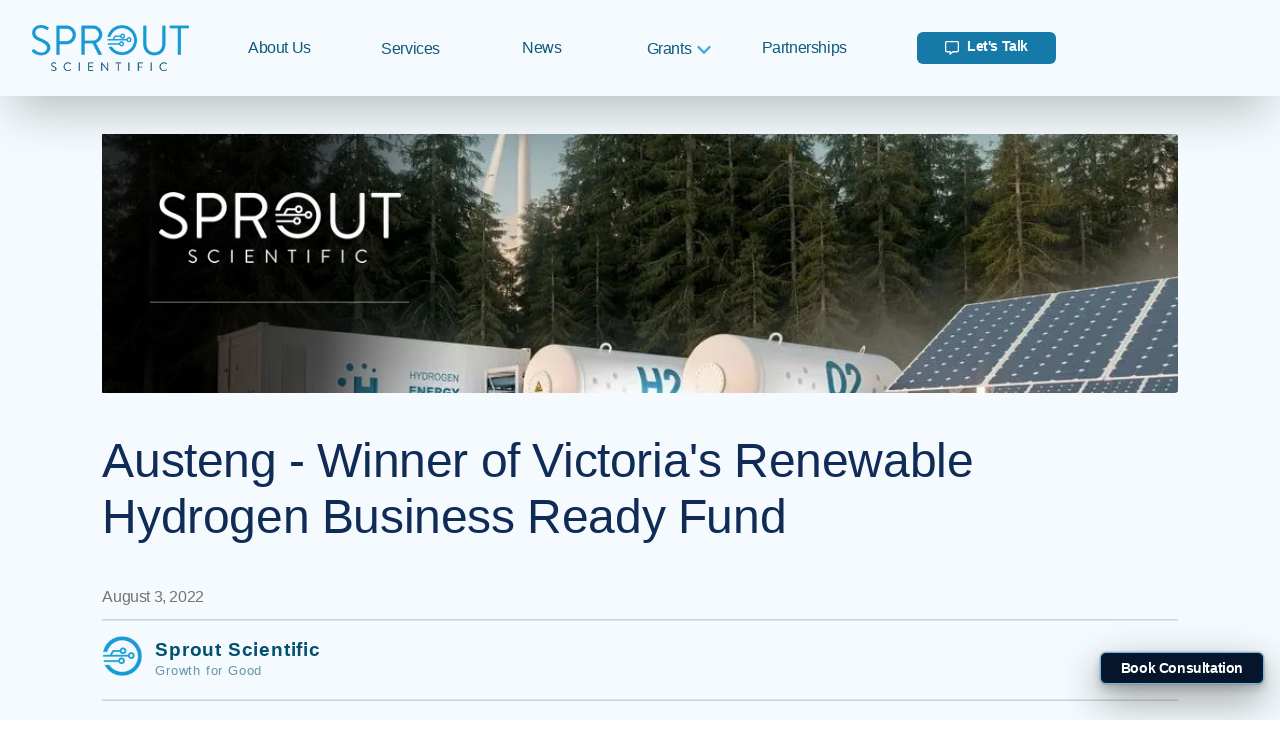

--- FILE ---
content_type: text/html; charset=utf-8
request_url: https://www.sproutscientific.com/news/sustainable-death-care-with-austeng
body_size: 35547
content:
<!DOCTYPE html><html lang="en"><head><meta charSet="utf-8"/><meta name="viewport" content="width=device-width"/><link rel="preload" as="image" imageSrcSet="/_next/image?url=%2Fsprout-scientific-logo.webp&amp;w=256&amp;q=75 1x, /_next/image?url=%2Fsprout-scientific-logo.webp&amp;w=384&amp;q=75 2x" fetchpriority="high"/><title>Austeng - VIC&#x27;s Renewable Hydrogen Fund Winners</title><meta name="description" content="Austeng - Revolutionising the death care industry through renewable hydrogen cremations"/><meta name="keywords" content="goodforgrowth, renewablehydrogen, sustainability"/><meta property="og:type" content="website"/><meta property="og:url" content="https://www.sproutscientific.com/news/sustainable-death-care-with-austeng"/><meta property="og:image" content="https://res.cloudinary.com/sprout-scientific/image/upload/v1659492745/sprout-website/live/large_renewable_hydrogen_cover_8fab6da44a.jpg"/><meta property="og:image:alt" content="Austeng"/><meta property="og:description" content="Austeng - Revolutionising the death care industry through renewable hydrogen cremations"/><meta property="og:site_name" content="Sprout Scientific"/><meta property="og:title" content="Sprout Scientific: Austeng - VIC&#x27;s Renewable Hydrogen Fund Winners"/><meta name="twitter:url" content="https://www.sproutscientific.com/news/sustainable-death-care-with-austeng"/><meta name="twitter:image" content="https://res.cloudinary.com/sprout-scientific/image/upload/v1659492745/sprout-website/live/large_renewable_hydrogen_cover_8fab6da44a.jpg"/><meta name="twitter:image:alt" content="Austeng"/><meta name="twitter:card" content="summary_large_image"/><meta name="twitter:title" content="Sprout Scientific: Austeng - VIC&#x27;s Renewable Hydrogen Fund Winners"/><meta name="twitter:description" content="Austeng - Revolutionising the death care industry through renewable hydrogen cremations"/><link rel="preload" as="image" imageSrcSet="/_next/image?url=https%3A%2F%2Fres.cloudinary.com%2Fsprout-scientific%2Fimage%2Fupload%2Fw_100%2Cq_auto%3Alow%2Cf_auto%2Ce_blur%3A1000%2Fsprout-website%2Flive%2Flarge_renewable_hydrogen_cover_8fab6da44a&amp;w=640&amp;q=75 640w, /_next/image?url=https%3A%2F%2Fres.cloudinary.com%2Fsprout-scientific%2Fimage%2Fupload%2Fw_100%2Cq_auto%3Alow%2Cf_auto%2Ce_blur%3A1000%2Fsprout-website%2Flive%2Flarge_renewable_hydrogen_cover_8fab6da44a&amp;w=750&amp;q=75 750w, /_next/image?url=https%3A%2F%2Fres.cloudinary.com%2Fsprout-scientific%2Fimage%2Fupload%2Fw_100%2Cq_auto%3Alow%2Cf_auto%2Ce_blur%3A1000%2Fsprout-website%2Flive%2Flarge_renewable_hydrogen_cover_8fab6da44a&amp;w=828&amp;q=75 828w, /_next/image?url=https%3A%2F%2Fres.cloudinary.com%2Fsprout-scientific%2Fimage%2Fupload%2Fw_100%2Cq_auto%3Alow%2Cf_auto%2Ce_blur%3A1000%2Fsprout-website%2Flive%2Flarge_renewable_hydrogen_cover_8fab6da44a&amp;w=1080&amp;q=75 1080w, /_next/image?url=https%3A%2F%2Fres.cloudinary.com%2Fsprout-scientific%2Fimage%2Fupload%2Fw_100%2Cq_auto%3Alow%2Cf_auto%2Ce_blur%3A1000%2Fsprout-website%2Flive%2Flarge_renewable_hydrogen_cover_8fab6da44a&amp;w=1200&amp;q=75 1200w, /_next/image?url=https%3A%2F%2Fres.cloudinary.com%2Fsprout-scientific%2Fimage%2Fupload%2Fw_100%2Cq_auto%3Alow%2Cf_auto%2Ce_blur%3A1000%2Fsprout-website%2Flive%2Flarge_renewable_hydrogen_cover_8fab6da44a&amp;w=1920&amp;q=75 1920w, /_next/image?url=https%3A%2F%2Fres.cloudinary.com%2Fsprout-scientific%2Fimage%2Fupload%2Fw_100%2Cq_auto%3Alow%2Cf_auto%2Ce_blur%3A1000%2Fsprout-website%2Flive%2Flarge_renewable_hydrogen_cover_8fab6da44a&amp;w=2048&amp;q=75 2048w, /_next/image?url=https%3A%2F%2Fres.cloudinary.com%2Fsprout-scientific%2Fimage%2Fupload%2Fw_100%2Cq_auto%3Alow%2Cf_auto%2Ce_blur%3A1000%2Fsprout-website%2Flive%2Flarge_renewable_hydrogen_cover_8fab6da44a&amp;w=3840&amp;q=75 3840w" imageSizes="100vw" fetchpriority="high"/><link rel="preload" as="image" imageSrcSet="/_next/image?url=https%3A%2F%2Fres.cloudinary.com%2Fsprout-scientific%2Fimage%2Fupload%2Fv1659492745%2Fsprout-website%2Flive%2Flarge_renewable_hydrogen_cover_8fab6da44a.jpg&amp;w=640&amp;q=75 640w, /_next/image?url=https%3A%2F%2Fres.cloudinary.com%2Fsprout-scientific%2Fimage%2Fupload%2Fv1659492745%2Fsprout-website%2Flive%2Flarge_renewable_hydrogen_cover_8fab6da44a.jpg&amp;w=750&amp;q=75 750w, /_next/image?url=https%3A%2F%2Fres.cloudinary.com%2Fsprout-scientific%2Fimage%2Fupload%2Fv1659492745%2Fsprout-website%2Flive%2Flarge_renewable_hydrogen_cover_8fab6da44a.jpg&amp;w=828&amp;q=75 828w, /_next/image?url=https%3A%2F%2Fres.cloudinary.com%2Fsprout-scientific%2Fimage%2Fupload%2Fv1659492745%2Fsprout-website%2Flive%2Flarge_renewable_hydrogen_cover_8fab6da44a.jpg&amp;w=1080&amp;q=75 1080w, /_next/image?url=https%3A%2F%2Fres.cloudinary.com%2Fsprout-scientific%2Fimage%2Fupload%2Fv1659492745%2Fsprout-website%2Flive%2Flarge_renewable_hydrogen_cover_8fab6da44a.jpg&amp;w=1200&amp;q=75 1200w, /_next/image?url=https%3A%2F%2Fres.cloudinary.com%2Fsprout-scientific%2Fimage%2Fupload%2Fv1659492745%2Fsprout-website%2Flive%2Flarge_renewable_hydrogen_cover_8fab6da44a.jpg&amp;w=1920&amp;q=75 1920w, /_next/image?url=https%3A%2F%2Fres.cloudinary.com%2Fsprout-scientific%2Fimage%2Fupload%2Fv1659492745%2Fsprout-website%2Flive%2Flarge_renewable_hydrogen_cover_8fab6da44a.jpg&amp;w=2048&amp;q=75 2048w, /_next/image?url=https%3A%2F%2Fres.cloudinary.com%2Fsprout-scientific%2Fimage%2Fupload%2Fv1659492745%2Fsprout-website%2Flive%2Flarge_renewable_hydrogen_cover_8fab6da44a.jpg&amp;w=3840&amp;q=75 3840w" imageSizes="100vw" fetchpriority="high"/><meta name="next-head-count" content="21"/><link rel="preload" href="/_next/static/css/cfd0d20b4f586712.css" as="style"/><link rel="stylesheet" href="/_next/static/css/cfd0d20b4f586712.css" data-n-g=""/><link rel="preload" href="/_next/static/css/430ad5e385cefa21.css" as="style"/><link rel="stylesheet" href="/_next/static/css/430ad5e385cefa21.css" data-n-p=""/><noscript data-n-css=""></noscript><script defer="" nomodule="" src="/_next/static/chunks/polyfills-78c92fac7aa8fdd8.js"></script><script src="/_next/static/chunks/webpack-b05b4770b2425d1e.js" defer=""></script><script src="/_next/static/chunks/framework-2f8c624e46979145.js" defer=""></script><script src="/_next/static/chunks/main-6d93c381414f26d6.js" defer=""></script><script src="/_next/static/chunks/pages/_app-37ff3b77a70a6700.js" defer=""></script><script src="/_next/static/chunks/cb355538-f71104977f65c3d8.js" defer=""></script><script src="/_next/static/chunks/9266-54030e4cc319407c.js" defer=""></script><script src="/_next/static/chunks/1199-41c7e83b024566be.js" defer=""></script><script src="/_next/static/chunks/3329-2cbca5cd8bd1e744.js" defer=""></script><script src="/_next/static/chunks/1589-6046fb2ddacebbb9.js" defer=""></script><script src="/_next/static/chunks/1397-6d4c60dc5d618c85.js" defer=""></script><script src="/_next/static/chunks/3088-afcf78cc7f72f2a6.js" defer=""></script><script src="/_next/static/chunks/3345-98c9e2a3421d8e29.js" defer=""></script><script src="/_next/static/chunks/pages/news/%5Bslug%5D-c281d813fbd747bf.js" defer=""></script><script src="/_next/static/lAo6xZBwVRnkGChrdvq9O/_buildManifest.js" defer=""></script><script src="/_next/static/lAo6xZBwVRnkGChrdvq9O/_ssgManifest.js" defer=""></script></head><body><noscript><iframe src="https://www.googletagmanager.com/ns.html?id=GTM-WP7QTFS" height="0" width="0" style="display:none;visibility:hidden"></iframe></noscript><div id="__next"><style data-emotion="css-global nksqk8">:host,:root,[data-theme]{--chakra-ring-inset:var(--chakra-empty,/*!*/ /*!*/);--chakra-ring-offset-width:0px;--chakra-ring-offset-color:#fff;--chakra-ring-color:rgba(66, 153, 225, 0.6);--chakra-ring-offset-shadow:0 0 #0000;--chakra-ring-shadow:0 0 #0000;--chakra-space-x-reverse:0;--chakra-space-y-reverse:0;--chakra-colors-transparent:transparent;--chakra-colors-current:currentColor;--chakra-colors-black:#000000;--chakra-colors-white:#FFFFFF;--chakra-colors-whiteAlpha-50:rgba(255, 255, 255, 0.04);--chakra-colors-whiteAlpha-100:rgba(255, 255, 255, 0.06);--chakra-colors-whiteAlpha-200:rgba(255, 255, 255, 0.08);--chakra-colors-whiteAlpha-300:rgba(255, 255, 255, 0.16);--chakra-colors-whiteAlpha-400:rgba(255, 255, 255, 0.24);--chakra-colors-whiteAlpha-500:rgba(255, 255, 255, 0.36);--chakra-colors-whiteAlpha-600:rgba(255, 255, 255, 0.48);--chakra-colors-whiteAlpha-700:rgba(255, 255, 255, 0.64);--chakra-colors-whiteAlpha-800:rgba(255, 255, 255, 0.80);--chakra-colors-whiteAlpha-900:rgba(255, 255, 255, 0.92);--chakra-colors-blackAlpha-50:rgba(0, 0, 0, 0.04);--chakra-colors-blackAlpha-100:rgba(0, 0, 0, 0.06);--chakra-colors-blackAlpha-200:rgba(0, 0, 0, 0.08);--chakra-colors-blackAlpha-300:rgba(0, 0, 0, 0.16);--chakra-colors-blackAlpha-400:rgba(0, 0, 0, 0.24);--chakra-colors-blackAlpha-500:rgba(0, 0, 0, 0.36);--chakra-colors-blackAlpha-600:rgba(0, 0, 0, 0.48);--chakra-colors-blackAlpha-700:rgba(0, 0, 0, 0.64);--chakra-colors-blackAlpha-800:rgba(0, 0, 0, 0.80);--chakra-colors-blackAlpha-900:rgba(0, 0, 0, 0.92);--chakra-colors-gray-50:#F7FAFC;--chakra-colors-gray-100:#EDF2F7;--chakra-colors-gray-200:#E2E8F0;--chakra-colors-gray-300:#CBD5E0;--chakra-colors-gray-400:#A0AEC0;--chakra-colors-gray-500:#718096;--chakra-colors-gray-600:#4A5568;--chakra-colors-gray-700:#2D3748;--chakra-colors-gray-800:#1A202C;--chakra-colors-gray-900:#171923;--chakra-colors-red-50:#FFF5F5;--chakra-colors-red-100:#FED7D7;--chakra-colors-red-200:#FEB2B2;--chakra-colors-red-300:#FC8181;--chakra-colors-red-400:#F56565;--chakra-colors-red-500:#E53E3E;--chakra-colors-red-600:#C53030;--chakra-colors-red-700:#9B2C2C;--chakra-colors-red-800:#822727;--chakra-colors-red-900:#63171B;--chakra-colors-orange-50:#FFFAF0;--chakra-colors-orange-100:#FEEBC8;--chakra-colors-orange-200:#FBD38D;--chakra-colors-orange-300:#F6AD55;--chakra-colors-orange-400:#ED8936;--chakra-colors-orange-500:#DD6B20;--chakra-colors-orange-600:#C05621;--chakra-colors-orange-700:#9C4221;--chakra-colors-orange-800:#7B341E;--chakra-colors-orange-900:#652B19;--chakra-colors-yellow-50:#FFFFF0;--chakra-colors-yellow-100:#FEFCBF;--chakra-colors-yellow-200:#FAF089;--chakra-colors-yellow-300:#F6E05E;--chakra-colors-yellow-400:#ECC94B;--chakra-colors-yellow-500:#D69E2E;--chakra-colors-yellow-600:#B7791F;--chakra-colors-yellow-700:#975A16;--chakra-colors-yellow-800:#744210;--chakra-colors-yellow-900:#5F370E;--chakra-colors-green-50:#F0FFF4;--chakra-colors-green-100:#C6F6D5;--chakra-colors-green-200:#9AE6B4;--chakra-colors-green-300:#68D391;--chakra-colors-green-400:#48BB78;--chakra-colors-green-500:#38A169;--chakra-colors-green-600:#2F855A;--chakra-colors-green-700:#276749;--chakra-colors-green-800:#22543D;--chakra-colors-green-900:#1C4532;--chakra-colors-teal-50:#E6FFFA;--chakra-colors-teal-100:#B2F5EA;--chakra-colors-teal-200:#81E6D9;--chakra-colors-teal-300:#4FD1C5;--chakra-colors-teal-400:#38B2AC;--chakra-colors-teal-500:#319795;--chakra-colors-teal-600:#2C7A7B;--chakra-colors-teal-700:#285E61;--chakra-colors-teal-800:#234E52;--chakra-colors-teal-900:#1D4044;--chakra-colors-blue-50:#ebf8ff;--chakra-colors-blue-100:hsl(199, 100%, 8%);--chakra-colors-blue-200:hsl(199, 100%, 20%);--chakra-colors-blue-300:hsl(199, 78%, 46%);--chakra-colors-blue-400:hsl(199, 65%, 65%);--chakra-colors-blue-500:hsl(199, 60%, 85%);--chakra-colors-blue-600:#2b6cb0;--chakra-colors-blue-700:#2c5282;--chakra-colors-blue-800:#2a4365;--chakra-colors-blue-900:#1A365D;--chakra-colors-cyan-50:#EDFDFD;--chakra-colors-cyan-100:#C4F1F9;--chakra-colors-cyan-200:#9DECF9;--chakra-colors-cyan-300:#76E4F7;--chakra-colors-cyan-400:#0BC5EA;--chakra-colors-cyan-500:#00B5D8;--chakra-colors-cyan-600:#00A3C4;--chakra-colors-cyan-700:#0987A0;--chakra-colors-cyan-800:#086F83;--chakra-colors-cyan-900:#065666;--chakra-colors-purple-50:#FAF5FF;--chakra-colors-purple-100:#E9D8FD;--chakra-colors-purple-200:#D6BCFA;--chakra-colors-purple-300:#B794F4;--chakra-colors-purple-400:#9F7AEA;--chakra-colors-purple-500:#805AD5;--chakra-colors-purple-600:#6B46C1;--chakra-colors-purple-700:#553C9A;--chakra-colors-purple-800:#44337A;--chakra-colors-purple-900:#322659;--chakra-colors-pink-50:#FFFFFF;--chakra-colors-pink-100:#FFFFFF;--chakra-colors-pink-200:#FCE2E5;--chakra-colors-pink-300:#F7BDC4;--chakra-colors-pink-400:#F399A4;--chakra-colors-pink-500:#EF7483;--chakra-colors-pink-600:#E94256;--chakra-colors-pink-700:#DA1931;--chakra-colors-pink-800:#A71325;--chakra-colors-pink-900:#750D1A;--chakra-colors-linkedin-50:#E8F4F9;--chakra-colors-linkedin-100:#CFEDFB;--chakra-colors-linkedin-200:#9BDAF3;--chakra-colors-linkedin-300:#68C7EC;--chakra-colors-linkedin-400:#34B3E4;--chakra-colors-linkedin-500:#00A0DC;--chakra-colors-linkedin-600:#008CC9;--chakra-colors-linkedin-700:#0077B5;--chakra-colors-linkedin-800:#005E93;--chakra-colors-linkedin-900:#004471;--chakra-colors-facebook-50:#E8F4F9;--chakra-colors-facebook-100:#D9DEE9;--chakra-colors-facebook-200:#B7C2DA;--chakra-colors-facebook-300:#6482C0;--chakra-colors-facebook-400:#4267B2;--chakra-colors-facebook-500:#385898;--chakra-colors-facebook-600:#314E89;--chakra-colors-facebook-700:#29487D;--chakra-colors-facebook-800:#223B67;--chakra-colors-facebook-900:#1E355B;--chakra-colors-messenger-50:#D0E6FF;--chakra-colors-messenger-100:#B9DAFF;--chakra-colors-messenger-200:#A2CDFF;--chakra-colors-messenger-300:#7AB8FF;--chakra-colors-messenger-400:#2E90FF;--chakra-colors-messenger-500:#0078FF;--chakra-colors-messenger-600:#0063D1;--chakra-colors-messenger-700:#0052AC;--chakra-colors-messenger-800:#003C7E;--chakra-colors-messenger-900:#002C5C;--chakra-colors-whatsapp-50:#dffeec;--chakra-colors-whatsapp-100:#b9f5d0;--chakra-colors-whatsapp-200:#90edb3;--chakra-colors-whatsapp-300:#65e495;--chakra-colors-whatsapp-400:#3cdd78;--chakra-colors-whatsapp-500:#22c35e;--chakra-colors-whatsapp-600:#179848;--chakra-colors-whatsapp-700:#0c6c33;--chakra-colors-whatsapp-800:#01421c;--chakra-colors-whatsapp-900:#001803;--chakra-colors-twitter-50:#E5F4FD;--chakra-colors-twitter-100:#C8E9FB;--chakra-colors-twitter-200:#A8DCFA;--chakra-colors-twitter-300:#83CDF7;--chakra-colors-twitter-400:#57BBF5;--chakra-colors-twitter-500:#1DA1F2;--chakra-colors-twitter-600:#1A94DA;--chakra-colors-twitter-700:#1681BF;--chakra-colors-twitter-800:#136B9E;--chakra-colors-twitter-900:#0D4D71;--chakra-colors-telegram-50:#E3F2F9;--chakra-colors-telegram-100:#C5E4F3;--chakra-colors-telegram-200:#A2D4EC;--chakra-colors-telegram-300:#7AC1E4;--chakra-colors-telegram-400:#47A9DA;--chakra-colors-telegram-500:#0088CC;--chakra-colors-telegram-600:#007AB8;--chakra-colors-telegram-700:#006BA1;--chakra-colors-telegram-800:#005885;--chakra-colors-telegram-900:#003F5E;--chakra-colors-primary-100:#d2eaf6;--chakra-colors-primary-200:#a3d5ec;--chakra-colors-primary-300:#77c1e4;--chakra-colors-primary-400:#48addb;--chakra-colors-primary-500:#1a98d2;--chakra-colors-primary-600:#157aa8;--chakra-colors-primary-700:#115b7e;--chakra-colors-primary-800:#0a3c53;--chakra-colors-primary-900:#061e2a;--chakra-colors-secondary-100:#cbdce3;--chakra-colors-secondary-200:#99b9c6;--chakra-colors-secondary-300:#6797ab;--chakra-colors-secondary-400:#34748f;--chakra-colors-secondary-500:#025172;--chakra-colors-secondary-600:#001017;--chakra-colors-secondary-700:#00202d;--chakra-colors-secondary-800:#013145;--chakra-colors-secondary-900:#01415c;--chakra-colors-danger-100:#fd8a97;--chakra-colors-danger-200:#fd6777;--chakra-colors-danger-300:#dc4457;--chakra-colors-danger-400:#fc2138;--chakra-colors-danger-500:#f7021c;--chakra-colors-danger-600:#d30218;--chakra-colors-danger-700:#b00114;--chakra-colors-danger-800:#8d0110;--chakra-colors-danger-900:#69010c;--chakra-colors-success-100:#a4e4cd;--chakra-colors-success-200:#89dbbd;--chakra-colors-success-300:#6dd3ae;--chakra-colors-success-400:#52cb9f;--chakra-colors-success-500:#39c08f;--chakra-colors-success-600:#31a57a;--chakra-colors-success-700:#288966;--chakra-colors-success-800:#18523d;--chakra-colors-success-900:#103728;--chakra-colors-dark-100:#093348;--chakra-colors-dark-200:#082e40;--chakra-colors-dark-300:#072939;--chakra-colors-dark-400:#062432;--chakra-colors-dark-500:#05152b;--chakra-colors-dark-600:#041924;--chakra-colors-dark-700:#03141c;--chakra-colors-dark-800:#020f15;--chakra-colors-dark-900:#010a0e;--chakra-colors-light-100:#f4fafd;--chakra-colors-light-200:#ecf7fc;--chakra-colors-light-300:#e5f4fb;--chakra-colors-light-400:#def1fa;--chakra-colors-light-500:#d7eef9;--chakra-colors-light-600:#d0ebf8;--chakra-colors-light-700:#c8e8f7;--chakra-colors-light-800:#c1e5f6;--chakra-colors-light-900:#bae2f6;--chakra-colors-grey-100:hsl(0, 0%, 10%);--chakra-colors-grey-200:hsl(0, 0%, 25%);--chakra-colors-grey-300:hsl(0, 0%, 46%);--chakra-colors-grey-400:hsl(0, 0%, 83%);--chakra-colors-grey-500:hsl(0, 0%, 96%);--chakra-colors-complimentary-100:hsl(19, 100%, 10%);--chakra-colors-complimentary-200:hsl(19, 100%, 20%);--chakra-colors-complimentary-300:hsl(19, 78%, 46%);--chakra-colors-complimentary-400:hsl(19, 65%, 65%);--chakra-colors-complimentary-500:hsl(19, 60%, 85%);--chakra-borders-none:0;--chakra-borders-1px:1px solid;--chakra-borders-2px:2px solid;--chakra-borders-4px:4px solid;--chakra-borders-8px:8px solid;--chakra-fonts-heading:-apple-system,BlinkMacSystemFont,"Segoe UI",Helvetica,Arial,sans-serif,"Apple Color Emoji","Segoe UI Emoji","Segoe UI Symbol";--chakra-fonts-body:-apple-system,BlinkMacSystemFont,"Segoe UI",Helvetica,Arial,sans-serif,"Apple Color Emoji","Segoe UI Emoji","Segoe UI Symbol";--chakra-fonts-mono:SFMono-Regular,Menlo,Monaco,Consolas,"Liberation Mono","Courier New",monospace;--chakra-fontSizes-3xs:0.45rem;--chakra-fontSizes-2xs:0.625rem;--chakra-fontSizes-xs:0.75rem;--chakra-fontSizes-sm:0.875rem;--chakra-fontSizes-md:1rem;--chakra-fontSizes-lg:1.125rem;--chakra-fontSizes-xl:1.25rem;--chakra-fontSizes-2xl:1.5rem;--chakra-fontSizes-3xl:1.875rem;--chakra-fontSizes-4xl:2.25rem;--chakra-fontSizes-5xl:3rem;--chakra-fontSizes-6xl:3.75rem;--chakra-fontSizes-7xl:4.5rem;--chakra-fontSizes-8xl:6rem;--chakra-fontSizes-9xl:8rem;--chakra-fontWeights-hairline:100;--chakra-fontWeights-thin:200;--chakra-fontWeights-light:300;--chakra-fontWeights-normal:400;--chakra-fontWeights-medium:500;--chakra-fontWeights-semibold:600;--chakra-fontWeights-bold:700;--chakra-fontWeights-extrabold:800;--chakra-fontWeights-black:900;--chakra-letterSpacings-tighter:-0.05em;--chakra-letterSpacings-tight:-0.025em;--chakra-letterSpacings-normal:0;--chakra-letterSpacings-wide:0.025em;--chakra-letterSpacings-wider:0.05em;--chakra-letterSpacings-widest:0.1em;--chakra-lineHeights-3:.75rem;--chakra-lineHeights-4:1rem;--chakra-lineHeights-5:1.25rem;--chakra-lineHeights-6:1.5rem;--chakra-lineHeights-7:1.75rem;--chakra-lineHeights-8:2rem;--chakra-lineHeights-9:2.25rem;--chakra-lineHeights-10:2.5rem;--chakra-lineHeights-normal:normal;--chakra-lineHeights-none:1;--chakra-lineHeights-shorter:1.25;--chakra-lineHeights-short:1.375;--chakra-lineHeights-base:1.5;--chakra-lineHeights-tall:1.625;--chakra-lineHeights-taller:2;--chakra-radii-none:0;--chakra-radii-sm:0.125rem;--chakra-radii-base:0.25rem;--chakra-radii-md:0.375rem;--chakra-radii-lg:0.5rem;--chakra-radii-xl:0.75rem;--chakra-radii-2xl:1rem;--chakra-radii-3xl:1.5rem;--chakra-radii-full:9999px;--chakra-space-1:0.25rem;--chakra-space-2:0.5rem;--chakra-space-3:0.75rem;--chakra-space-4:1rem;--chakra-space-5:1.25rem;--chakra-space-6:1.5rem;--chakra-space-7:1.75rem;--chakra-space-8:2rem;--chakra-space-9:2.25rem;--chakra-space-10:2.5rem;--chakra-space-12:3rem;--chakra-space-14:3.5rem;--chakra-space-16:4rem;--chakra-space-20:5rem;--chakra-space-24:6rem;--chakra-space-28:7rem;--chakra-space-32:8rem;--chakra-space-36:9rem;--chakra-space-40:10rem;--chakra-space-44:11rem;--chakra-space-48:12rem;--chakra-space-52:13rem;--chakra-space-56:14rem;--chakra-space-60:15rem;--chakra-space-64:16rem;--chakra-space-72:18rem;--chakra-space-80:20rem;--chakra-space-96:24rem;--chakra-space-px:1px;--chakra-space-0-5:0.125rem;--chakra-space-1-5:0.375rem;--chakra-space-2-5:0.625rem;--chakra-space-3-5:0.875rem;--chakra-shadows-xs:0 0 0 1px rgba(0, 0, 0, 0.05);--chakra-shadows-sm:0 1px 2px 0 rgba(0, 0, 0, 0.05);--chakra-shadows-base:0 1px 3px 0 rgba(0, 0, 0, 0.1),0 1px 2px 0 rgba(0, 0, 0, 0.06);--chakra-shadows-md:0 4px 6px -1px rgba(0, 0, 0, 0.1),0 2px 4px -1px rgba(0, 0, 0, 0.06);--chakra-shadows-lg:0 10px 15px -3px rgba(0, 0, 0, 0.1),0 4px 6px -2px rgba(0, 0, 0, 0.05);--chakra-shadows-xl:0 20px 25px -5px rgba(0, 0, 0, 0.1),0 10px 10px -5px rgba(0, 0, 0, 0.04);--chakra-shadows-2xl:0 25px 50px -12px rgba(0, 0, 0, 0.25);--chakra-shadows-outline:0 0 0 3px rgba(66, 153, 225, 0.6);--chakra-shadows-inner:inset 0 2px 4px 0 rgba(0,0,0,0.06);--chakra-shadows-none:none;--chakra-shadows-dark-lg:rgba(0, 0, 0, 0.1) 0px 0px 0px 1px,rgba(0, 0, 0, 0.2) 0px 5px 10px,rgba(0, 0, 0, 0.4) 0px 15px 40px;--chakra-sizes-1:0.25rem;--chakra-sizes-2:0.5rem;--chakra-sizes-3:0.75rem;--chakra-sizes-4:1rem;--chakra-sizes-5:1.25rem;--chakra-sizes-6:1.5rem;--chakra-sizes-7:1.75rem;--chakra-sizes-8:2rem;--chakra-sizes-9:2.25rem;--chakra-sizes-10:2.5rem;--chakra-sizes-12:3rem;--chakra-sizes-14:3.5rem;--chakra-sizes-16:4rem;--chakra-sizes-20:5rem;--chakra-sizes-24:6rem;--chakra-sizes-28:7rem;--chakra-sizes-32:8rem;--chakra-sizes-36:9rem;--chakra-sizes-40:10rem;--chakra-sizes-44:11rem;--chakra-sizes-48:12rem;--chakra-sizes-52:13rem;--chakra-sizes-56:14rem;--chakra-sizes-60:15rem;--chakra-sizes-64:16rem;--chakra-sizes-72:18rem;--chakra-sizes-80:20rem;--chakra-sizes-96:24rem;--chakra-sizes-px:1px;--chakra-sizes-0-5:0.125rem;--chakra-sizes-1-5:0.375rem;--chakra-sizes-2-5:0.625rem;--chakra-sizes-3-5:0.875rem;--chakra-sizes-max:max-content;--chakra-sizes-min:min-content;--chakra-sizes-full:100%;--chakra-sizes-3xs:14rem;--chakra-sizes-2xs:16rem;--chakra-sizes-xs:20rem;--chakra-sizes-sm:24rem;--chakra-sizes-md:28rem;--chakra-sizes-lg:32rem;--chakra-sizes-xl:36rem;--chakra-sizes-2xl:42rem;--chakra-sizes-3xl:48rem;--chakra-sizes-4xl:56rem;--chakra-sizes-5xl:64rem;--chakra-sizes-6xl:72rem;--chakra-sizes-7xl:80rem;--chakra-sizes-8xl:90rem;--chakra-sizes-prose:60ch;--chakra-sizes-container-sm:640px;--chakra-sizes-container-md:768px;--chakra-sizes-container-lg:1024px;--chakra-sizes-container-xl:1280px;--chakra-zIndices-hide:-1;--chakra-zIndices-auto:auto;--chakra-zIndices-base:0;--chakra-zIndices-docked:10;--chakra-zIndices-dropdown:1000;--chakra-zIndices-sticky:1100;--chakra-zIndices-banner:1200;--chakra-zIndices-overlay:1300;--chakra-zIndices-modal:1400;--chakra-zIndices-popover:1500;--chakra-zIndices-skipLink:1600;--chakra-zIndices-toast:1700;--chakra-zIndices-tooltip:1800;--chakra-transition-property-common:background-color,border-color,color,fill,stroke,opacity,box-shadow,transform;--chakra-transition-property-colors:background-color,border-color,color,fill,stroke;--chakra-transition-property-dimensions:width,height;--chakra-transition-property-position:left,right,top,bottom;--chakra-transition-property-background:background-color,background-image,background-position;--chakra-transition-easing-ease-in:cubic-bezier(0.4, 0, 1, 1);--chakra-transition-easing-ease-out:cubic-bezier(0, 0, 0.2, 1);--chakra-transition-easing-ease-in-out:cubic-bezier(0.4, 0, 0.2, 1);--chakra-transition-duration-ultra-fast:50ms;--chakra-transition-duration-faster:100ms;--chakra-transition-duration-fast:150ms;--chakra-transition-duration-normal:200ms;--chakra-transition-duration-slow:300ms;--chakra-transition-duration-slower:400ms;--chakra-transition-duration-ultra-slow:500ms;--chakra-blur-none:0;--chakra-blur-sm:4px;--chakra-blur-base:8px;--chakra-blur-md:12px;--chakra-blur-lg:16px;--chakra-blur-xl:24px;--chakra-blur-2xl:40px;--chakra-blur-3xl:64px;--chakra-breakpoints-base:0em;--chakra-breakpoints-sm:30em;--chakra-breakpoints-md:48em;--chakra-breakpoints-lg:62em;--chakra-breakpoints-xl:80em;--chakra-breakpoints-2xl:96em;}.chakra-ui-light :host:not([data-theme]),.chakra-ui-light :root:not([data-theme]),.chakra-ui-light [data-theme]:not([data-theme]),[data-theme=light] :host:not([data-theme]),[data-theme=light] :root:not([data-theme]),[data-theme=light] [data-theme]:not([data-theme]),:host[data-theme=light],:root[data-theme=light],[data-theme][data-theme=light]{--chakra-colors-chakra-body-text:var(--chakra-colors-gray-800);--chakra-colors-chakra-body-bg:var(--chakra-colors-white);--chakra-colors-chakra-border-color:var(--chakra-colors-gray-200);--chakra-colors-chakra-inverse-text:var(--chakra-colors-white);--chakra-colors-chakra-subtle-bg:var(--chakra-colors-gray-100);--chakra-colors-chakra-subtle-text:var(--chakra-colors-gray-600);--chakra-colors-chakra-placeholder-color:var(--chakra-colors-gray-500);}.chakra-ui-dark :host:not([data-theme]),.chakra-ui-dark :root:not([data-theme]),.chakra-ui-dark [data-theme]:not([data-theme]),[data-theme=dark] :host:not([data-theme]),[data-theme=dark] :root:not([data-theme]),[data-theme=dark] [data-theme]:not([data-theme]),:host[data-theme=dark],:root[data-theme=dark],[data-theme][data-theme=dark]{--chakra-colors-chakra-body-text:var(--chakra-colors-whiteAlpha-900);--chakra-colors-chakra-body-bg:var(--chakra-colors-gray-800);--chakra-colors-chakra-border-color:var(--chakra-colors-whiteAlpha-300);--chakra-colors-chakra-inverse-text:var(--chakra-colors-gray-800);--chakra-colors-chakra-subtle-bg:var(--chakra-colors-gray-700);--chakra-colors-chakra-subtle-text:var(--chakra-colors-gray-400);--chakra-colors-chakra-placeholder-color:var(--chakra-colors-whiteAlpha-400);}</style><style data-emotion="css-global fubdgu">html{line-height:1.5;-webkit-text-size-adjust:100%;font-family:system-ui,sans-serif;-webkit-font-smoothing:antialiased;text-rendering:optimizeLegibility;-moz-osx-font-smoothing:grayscale;touch-action:manipulation;}body{position:relative;min-height:100%;margin:0;font-feature-settings:"kern";}:where(*, *::before, *::after){border-width:0;border-style:solid;box-sizing:border-box;word-wrap:break-word;}main{display:block;}hr{border-top-width:1px;box-sizing:content-box;height:0;overflow:visible;}:where(pre, code, kbd,samp){font-family:SFMono-Regular,Menlo,Monaco,Consolas,monospace;font-size:1em;}a{background-color:transparent;color:inherit;-webkit-text-decoration:inherit;text-decoration:inherit;}abbr[title]{border-bottom:none;-webkit-text-decoration:underline;text-decoration:underline;-webkit-text-decoration:underline dotted;-webkit-text-decoration:underline dotted;text-decoration:underline dotted;}:where(b, strong){font-weight:bold;}small{font-size:80%;}:where(sub,sup){font-size:75%;line-height:0;position:relative;vertical-align:baseline;}sub{bottom:-0.25em;}sup{top:-0.5em;}img{border-style:none;}:where(button, input, optgroup, select, textarea){font-family:inherit;font-size:100%;line-height:1.15;margin:0;}:where(button, input){overflow:visible;}:where(button, select){text-transform:none;}:where(
          button::-moz-focus-inner,
          [type="button"]::-moz-focus-inner,
          [type="reset"]::-moz-focus-inner,
          [type="submit"]::-moz-focus-inner
        ){border-style:none;padding:0;}fieldset{padding:0.35em 0.75em 0.625em;}legend{box-sizing:border-box;color:inherit;display:table;max-width:100%;padding:0;white-space:normal;}progress{vertical-align:baseline;}textarea{overflow:auto;}:where([type="checkbox"], [type="radio"]){box-sizing:border-box;padding:0;}input[type="number"]::-webkit-inner-spin-button,input[type="number"]::-webkit-outer-spin-button{-webkit-appearance:none!important;}input[type="number"]{-moz-appearance:textfield;}input[type="search"]{-webkit-appearance:textfield;outline-offset:-2px;}input[type="search"]::-webkit-search-decoration{-webkit-appearance:none!important;}::-webkit-file-upload-button{-webkit-appearance:button;font:inherit;}details{display:block;}summary{display:-webkit-box;display:-webkit-list-item;display:-ms-list-itembox;display:list-item;}template{display:none;}[hidden]{display:none!important;}:where(
          blockquote,
          dl,
          dd,
          h1,
          h2,
          h3,
          h4,
          h5,
          h6,
          hr,
          figure,
          p,
          pre
        ){margin:0;}button{background:transparent;padding:0;}fieldset{margin:0;padding:0;}:where(ol, ul){margin:0;padding:0;}textarea{resize:vertical;}:where(button, [role="button"]){cursor:pointer;}button::-moz-focus-inner{border:0!important;}table{border-collapse:collapse;}:where(h1, h2, h3, h4, h5, h6){font-size:inherit;font-weight:inherit;}:where(button, input, optgroup, select, textarea){padding:0;line-height:inherit;color:inherit;}:where(img, svg, video, canvas, audio, iframe, embed, object){display:block;}:where(img, video){max-width:100%;height:auto;}[data-js-focus-visible] :focus:not([data-focus-visible-added]):not(
          [data-focus-visible-disabled]
        ){outline:none;box-shadow:none;}select::-ms-expand{display:none;}:root,:host{--chakra-vh:100vh;}@supports (height: -webkit-fill-available){:root,:host{--chakra-vh:-webkit-fill-available;}}@supports (height: -moz-fill-available){:root,:host{--chakra-vh:-moz-fill-available;}}@supports (height: 100dvh){:root,:host{--chakra-vh:100dvh;}}</style><style data-emotion="css-global 1yx016b">body{font-family:var(--chakra-fonts-body);color:var(--chakra-colors-chakra-body-text);background:var(--chakra-colors-chakra-body-bg);transition-property:background-color;transition-duration:var(--chakra-transition-duration-normal);line-height:var(--chakra-lineHeights-base);}*::-webkit-input-placeholder{color:var(--chakra-colors-chakra-placeholder-color);}*::-moz-placeholder{color:var(--chakra-colors-chakra-placeholder-color);}*:-ms-input-placeholder{color:var(--chakra-colors-chakra-placeholder-color);}*::placeholder{color:var(--chakra-colors-chakra-placeholder-color);}*,*::before,::after{border-color:var(--chakra-colors-chakra-border-color);}html,body{letter-spacing:-0.025em;}</style><div class="Layout_container__yb_cq"><nav class="fixed left-0 right-0 top-0 z-[800] flex h-20 items-center px-8 py-12 shadow-2xl backdrop-blur-lg" style="background-color:rgba(244, 250, 253, 0.5)"><div class="mx-auto flex w-full max-w-7xl items-center"><div class="NavLogo_logo__g2d1g"><style data-emotion="css spn4bz">.css-spn4bz{transition-property:var(--chakra-transition-property-common);transition-duration:var(--chakra-transition-duration-fast);transition-timing-function:var(--chakra-transition-easing-ease-out);cursor:pointer;-webkit-text-decoration:none;text-decoration:none;outline:2px solid transparent;outline-offset:2px;color:inherit;}.css-spn4bz:hover,.css-spn4bz[data-hover]{-webkit-text-decoration:underline;text-decoration:underline;}.css-spn4bz:focus-visible,.css-spn4bz[data-focus-visible]{box-shadow:var(--chakra-shadows-outline);}</style><a class="chakra-link css-spn4bz" href="/"><img alt="sproutscientific logo" fetchpriority="high" width="157" height="46" decoding="async" data-nimg="1" style="color:transparent" srcSet="/_next/image?url=%2Fsprout-scientific-logo.webp&amp;w=256&amp;q=75 1x, /_next/image?url=%2Fsprout-scientific-logo.webp&amp;w=384&amp;q=75 2x" src="/_next/image?url=%2Fsprout-scientific-logo.webp&amp;w=384&amp;q=75"/></a></div><div class="NavLinks_links__iYUfM"><style data-emotion="css snc2x7">.css-snc2x7{display:-webkit-inline-box;display:-webkit-inline-flex;display:-ms-inline-flexbox;display:inline-flex;-webkit-appearance:none;-moz-appearance:none;-ms-appearance:none;appearance:none;-webkit-align-items:center;-webkit-box-align:center;-ms-flex-align:center;align-items:center;-webkit-box-pack:center;-ms-flex-pack:center;-webkit-justify-content:center;justify-content:center;-webkit-user-select:none;-moz-user-select:none;-ms-user-select:none;user-select:none;position:relative;white-space:nowrap;vertical-align:middle;outline:2px solid transparent;outline-offset:2px;line-height:1.2;border-radius:var(--chakra-radii-md);font-weight:var(--chakra-fontWeights-semibold);transition-property:var(--chakra-transition-property-common);transition-duration:var(--chakra-transition-duration-normal);height:var(--chakra-sizes-12);min-width:var(--chakra-sizes-12);font-size:var(--chakra-fontSizes-lg);-webkit-padding-start:var(--chakra-space-6);padding-inline-start:var(--chakra-space-6);-webkit-padding-end:var(--chakra-space-6);padding-inline-end:var(--chakra-space-6);background:var(--chakra-colors-gray-100);color:var(--chakra-colors-primary-700);margin-left:var(--chakra-space-12);}.css-snc2x7:focus-visible,.css-snc2x7[data-focus-visible]{box-shadow:var(--chakra-shadows-outline);}.css-snc2x7:disabled,.css-snc2x7[disabled],.css-snc2x7[aria-disabled=true],.css-snc2x7[data-disabled]{opacity:0.4;cursor:not-allowed;box-shadow:var(--chakra-shadows-none);}.css-snc2x7:hover,.css-snc2x7[data-hover]{background:var(--chakra-colors-gray-200);}.css-snc2x7:hover:disabled,.css-snc2x7[data-hover]:disabled,.css-snc2x7:hover[disabled],.css-snc2x7[data-hover][disabled],.css-snc2x7:hover[aria-disabled=true],.css-snc2x7[data-hover][aria-disabled=true],.css-snc2x7:hover[data-disabled],.css-snc2x7[data-hover][data-disabled]{background:var(--chakra-colors-gray-100);}.css-snc2x7:active,.css-snc2x7[data-active]{background:var(--chakra-colors-gray-300);}</style><button type="button" class="chakra-button Btn_btn__7lOqQ css-snc2x7" id="dropdown-toggle-btn" aria-label="menu"><svg stroke="currentColor" fill="currentColor" stroke-width="0" viewBox="0 0 448 512" height="1em" width="1em" xmlns="http://www.w3.org/2000/svg"><path d="M16 132h416c8.837 0 16-7.163 16-16V76c0-8.837-7.163-16-16-16H16C7.163 60 0 67.163 0 76v40c0 8.837 7.163 16 16 16zm0 160h416c8.837 0 16-7.163 16-16v-40c0-8.837-7.163-16-16-16H16c-8.837 0-16 7.163-16 16v40c0 8.837 7.163 16 16 16zm0 160h416c8.837 0 16-7.163 16-16v-40c0-8.837-7.163-16-16-16H16c-8.837 0-16 7.163-16 16v40c0 8.837 7.163 16 16 16z"></path></svg></button><style data-emotion="css 70qvj9">.css-70qvj9{display:-webkit-box;display:-webkit-flex;display:-ms-flexbox;display:flex;-webkit-align-items:center;-webkit-box-align:center;-ms-flex-align:center;align-items:center;}</style><div class="NavLinks_linkItems__j0kzS css-70qvj9"><style data-emotion="css spn4bz">.css-spn4bz{transition-property:var(--chakra-transition-property-common);transition-duration:var(--chakra-transition-duration-fast);transition-timing-function:var(--chakra-transition-easing-ease-out);cursor:pointer;-webkit-text-decoration:none;text-decoration:none;outline:2px solid transparent;outline-offset:2px;color:inherit;}.css-spn4bz:hover,.css-spn4bz[data-hover]{-webkit-text-decoration:underline;text-decoration:underline;}.css-spn4bz:focus-visible,.css-spn4bz[data-focus-visible]{box-shadow:var(--chakra-shadows-outline);}</style><a class="chakra-link NavLinks_navLink__66khu css-spn4bz" href="/about"><p class="chakra-text css-0">About Us</p></a><div class="NavLinks_btnWrapper__mW5I_"><style data-emotion="css wubf5g">.css-wubf5g{display:-webkit-inline-box;display:-webkit-inline-flex;display:-ms-inline-flexbox;display:inline-flex;-webkit-appearance:none;-moz-appearance:none;-ms-appearance:none;appearance:none;-webkit-align-items:center;-webkit-box-align:center;-ms-flex-align:center;align-items:center;-webkit-box-pack:center;-ms-flex-pack:center;-webkit-justify-content:center;justify-content:center;-webkit-user-select:none;-moz-user-select:none;-ms-user-select:none;user-select:none;position:relative;white-space:nowrap;vertical-align:middle;outline:2px solid transparent;outline-offset:2px;line-height:1.2;border-radius:var(--chakra-radii-md);font-weight:var(--chakra-fontWeights-semibold);transition-property:var(--chakra-transition-property-common);transition-duration:var(--chakra-transition-duration-normal);height:var(--chakra-sizes-10);min-width:var(--chakra-sizes-10);font-size:var(--chakra-fontSizes-md);-webkit-padding-start:var(--chakra-space-4);padding-inline-start:var(--chakra-space-4);-webkit-padding-end:var(--chakra-space-4);padding-inline-end:var(--chakra-space-4);color:var(--chakra-colors-gray-800);}.css-wubf5g:focus-visible,.css-wubf5g[data-focus-visible]{box-shadow:var(--chakra-shadows-outline);}.css-wubf5g:disabled,.css-wubf5g[disabled],.css-wubf5g[aria-disabled=true],.css-wubf5g[data-disabled]{opacity:0.4;cursor:not-allowed;box-shadow:var(--chakra-shadows-none);}.css-wubf5g:hover,.css-wubf5g[data-hover]{background:var(--chakra-colors-gray-100);}.css-wubf5g:hover:disabled,.css-wubf5g[data-hover]:disabled,.css-wubf5g:hover[disabled],.css-wubf5g[data-hover][disabled],.css-wubf5g:hover[aria-disabled=true],.css-wubf5g[data-hover][aria-disabled=true],.css-wubf5g:hover[data-disabled],.css-wubf5g[data-hover][data-disabled]{background:initial;}.css-wubf5g:active,.css-wubf5g[data-active]{background:var(--chakra-colors-gray-200);}</style><button type="button" class="chakra-button NavLinks_navBtn__7D_ZX css-wubf5g" id="services-nav-btn">Services<span id="services-nav-btn" class="NavLinks_arrow__pgW_K"></span></button></div><a class="chakra-link NavLinks_navLink__66khu css-spn4bz" href="/news"><p class="chakra-text css-0">News</p></a><style data-emotion="css i0117a">.css-i0117a{display:-webkit-inline-box;display:-webkit-inline-flex;display:-ms-inline-flexbox;display:inline-flex;-webkit-appearance:none;-moz-appearance:none;-ms-appearance:none;appearance:none;-webkit-align-items:center;-webkit-box-align:center;-ms-flex-align:center;align-items:center;-webkit-box-pack:center;-ms-flex-pack:center;-webkit-justify-content:center;justify-content:center;-webkit-user-select:none;-moz-user-select:none;-ms-user-select:none;user-select:none;position:relative;white-space:nowrap;vertical-align:middle;outline:2px solid transparent;outline-offset:2px;line-height:1.2;border-radius:var(--chakra-radii-md);font-weight:var(--chakra-fontWeights-semibold);transition-property:var(--chakra-transition-property-common);transition-duration:var(--chakra-transition-duration-normal);height:var(--chakra-sizes-10);min-width:var(--chakra-sizes-10);font-size:var(--chakra-fontSizes-md);-webkit-padding-start:var(--chakra-space-4);padding-inline-start:var(--chakra-space-4);-webkit-padding-end:var(--chakra-space-4);padding-inline-end:var(--chakra-space-4);color:var(--chakra-colors-gray-800);}.css-i0117a:focus-visible,.css-i0117a[data-focus-visible]{box-shadow:var(--chakra-shadows-outline);}.css-i0117a:disabled,.css-i0117a[disabled],.css-i0117a[aria-disabled=true],.css-i0117a[data-disabled]{opacity:0.4;cursor:not-allowed;box-shadow:var(--chakra-shadows-none);}.css-i0117a:hover,.css-i0117a[data-hover]{background:var(--chakra-colors-gray-100);}.css-i0117a:hover:disabled,.css-i0117a[data-hover]:disabled,.css-i0117a:hover[disabled],.css-i0117a[data-hover][disabled],.css-i0117a:hover[aria-disabled=true],.css-i0117a[data-hover][aria-disabled=true],.css-i0117a:hover[data-disabled],.css-i0117a[data-hover][data-disabled]{background:initial;}.css-i0117a:active,.css-i0117a[data-active]{background:var(--chakra-colors-white);border:3px solid var(--clr-primary-300);}.css-i0117a:focus,.css-i0117a[data-focus]{border:var(--chakra-borders-none);}</style><button type="button" class="chakra-button chakra-menu__menu-button NavLinks_navBtn__7D_ZX css-i0117a" id="menu-button-:R9aj5ltmH1:" aria-expanded="false" aria-haspopup="menu" aria-controls="menu-list-:R9aj5ltmH1:"><style data-emotion="css xl71ch">.css-xl71ch{pointer-events:none;-webkit-flex:1 1 auto;-ms-flex:1 1 auto;flex:1 1 auto;min-width:0px;}</style><span class="css-xl71ch">Grants</span><style data-emotion="css 1hzyiq5">.css-1hzyiq5{display:-webkit-inline-box;display:-webkit-inline-flex;display:-ms-inline-flexbox;display:inline-flex;-webkit-align-self:center;-ms-flex-item-align:center;align-self:center;-webkit-flex-shrink:0;-ms-flex-negative:0;flex-shrink:0;-webkit-margin-start:0.5rem;margin-inline-start:0.5rem;}</style><span class="chakra-button__icon css-1hzyiq5"><style data-emotion="css 5du2g7">.css-5du2g7{font-size:var(--chakra-fontSizes-md);margin-left:-9em;margin-top:var(--chakra-space-1);}@media screen and (min-width: 30em){.css-5du2g7{margin-left:calc(var(--chakra-space-8) * -1);}}</style><div aria-hidden="true" focusable="false" class="css-5du2g7"><svg stroke="currentColor" fill="#48addb" stroke-width="0" viewBox="0 0 448 512" height="1em" width="1em" xmlns="http://www.w3.org/2000/svg"><path d="M207.029 381.476L12.686 187.132c-9.373-9.373-9.373-24.569 0-33.941l22.667-22.667c9.357-9.357 24.522-9.375 33.901-.04L224 284.505l154.745-154.021c9.379-9.335 24.544-9.317 33.901.04l22.667 22.667c9.373 9.373 9.373 24.569 0 33.941L240.971 381.476c-9.373 9.372-24.569 9.372-33.942 0z"></path></svg></div></span></button><style data-emotion="css r6z5ec">.css-r6z5ec{z-index:1;}</style><div style="visibility:hidden;position:absolute;min-width:max-content;inset:0 auto auto 0" class="css-r6z5ec"><style data-emotion="css cm25xj">.css-cm25xj{outline:2px solid transparent;outline-offset:2px;--menu-bg:#fff;--menu-shadow:var(--chakra-shadows-sm);min-width:var(--chakra-sizes-3xs);padding-top:var(--chakra-space-2);padding-bottom:var(--chakra-space-2);z-index:1;border-width:1px;background:var(--menu-bg);box-shadow:var(--menu-shadow);margin-top:calc(var(--chakra-space-2) * -1);color:var(--chakra-colors-primary-700);font-size:var(--chakra-fontSizes-md);width:100vw;border:var(--chakra-borders-none);border-radius:0px;}.chakra-ui-dark .css-cm25xj:not([data-theme]),[data-theme=dark] .css-cm25xj:not([data-theme]),.css-cm25xj[data-theme=dark]{--menu-bg:var(--chakra-colors-gray-700);--menu-shadow:var(--chakra-shadows-dark-lg);}@media screen and (min-width: 30em){.css-cm25xj{width:100%;}}</style><div class="chakra-menu__menu-list css-cm25xj" tabindex="-1" role="menu" id="menu-list-:R9aj5ltmH1:" aria-orientation="vertical" style="transform-origin:var(--popper-transform-origin);opacity:0;visibility:hidden;transform:scale(0.8)"><a href="/grant-search"><style data-emotion="css nikvox">.css-nikvox{-webkit-text-decoration:none;text-decoration:none;color:inherit;-webkit-user-select:none;-moz-user-select:none;-ms-user-select:none;user-select:none;display:-webkit-box;display:-webkit-flex;display:-ms-flexbox;display:flex;width:100%;-webkit-align-items:center;-webkit-box-align:center;-ms-flex-align:center;align-items:center;text-align:start;-webkit-flex:0 0 auto;-ms-flex:0 0 auto;flex:0 0 auto;outline:2px solid transparent;outline-offset:2px;-webkit-padding-start:var(--chakra-space-3);padding-inline-start:var(--chakra-space-3);-webkit-padding-end:var(--chakra-space-3);padding-inline-end:var(--chakra-space-3);transition-property:var(--chakra-transition-property-background);transition-duration:var(--chakra-transition-duration-ultra-fast);transition-timing-function:var(--chakra-transition-easing-ease-in);background:var(--menu-bg);padding-top:var(--chakra-space-3);padding-bottom:var(--chakra-space-3);font-weight:500;}.css-nikvox:focus,.css-nikvox[data-focus]{--menu-bg:var(--chakra-colors-gray-100);}.chakra-ui-dark .css-nikvox:focus:not([data-theme]),.chakra-ui-dark .css-nikvox[data-focus]:not([data-theme]),[data-theme=dark] .css-nikvox:focus:not([data-theme]),[data-theme=dark] .css-nikvox[data-focus]:not([data-theme]),.css-nikvox:focus[data-theme=dark],.css-nikvox[data-focus][data-theme=dark]{--menu-bg:var(--chakra-colors-whiteAlpha-100);}.css-nikvox:active,.css-nikvox[data-active]{--menu-bg:var(--chakra-colors-gray-200);}.chakra-ui-dark .css-nikvox:active:not([data-theme]),.chakra-ui-dark .css-nikvox[data-active]:not([data-theme]),[data-theme=dark] .css-nikvox:active:not([data-theme]),[data-theme=dark] .css-nikvox[data-active]:not([data-theme]),.css-nikvox:active[data-theme=dark],.css-nikvox[data-active][data-theme=dark]{--menu-bg:var(--chakra-colors-whiteAlpha-200);}.css-nikvox[aria-expanded=true],.css-nikvox[data-expanded]{--menu-bg:var(--chakra-colors-gray-100);}.chakra-ui-dark .css-nikvox[aria-expanded=true]:not([data-theme]),.chakra-ui-dark .css-nikvox[data-expanded]:not([data-theme]),[data-theme=dark] .css-nikvox[aria-expanded=true]:not([data-theme]),[data-theme=dark] .css-nikvox[data-expanded]:not([data-theme]),.css-nikvox[aria-expanded=true][data-theme=dark],.css-nikvox[data-expanded][data-theme=dark]{--menu-bg:var(--chakra-colors-whiteAlpha-100);}.css-nikvox:disabled,.css-nikvox[disabled],.css-nikvox[aria-disabled=true],.css-nikvox[data-disabled]{opacity:0.4;cursor:not-allowed;}.css-nikvox:hover,.css-nikvox[data-hover]{background:var(--chakra-colors-primary-200);}</style><button type="button" id="menu-list-:R9aj5ltmH1:-menuitem-:Rdapaj5ltm:" role="menuitem" tabindex="0" class="chakra-menu__menuitem css-nikvox">Search Service</button></a><a href="/grants/concierge"><button type="button" id="menu-list-:R9aj5ltmH1:-menuitem-:Rlapaj5ltm:" role="menuitem" tabindex="0" class="chakra-menu__menuitem css-nikvox">Concierge Service</button></a><a href="/services/win-funding"><style data-emotion="css t47cjw">.css-t47cjw{-webkit-text-decoration:none;text-decoration:none;color:inherit;-webkit-user-select:none;-moz-user-select:none;-ms-user-select:none;user-select:none;display:-webkit-box;display:-webkit-flex;display:-ms-flexbox;display:flex;width:100%;-webkit-align-items:center;-webkit-box-align:center;-ms-flex-align:center;align-items:center;text-align:start;-webkit-flex:0 0 auto;-ms-flex:0 0 auto;flex:0 0 auto;outline:2px solid transparent;outline-offset:2px;-webkit-padding-start:var(--chakra-space-3);padding-inline-start:var(--chakra-space-3);-webkit-padding-end:var(--chakra-space-3);padding-inline-end:var(--chakra-space-3);transition-property:var(--chakra-transition-property-background);transition-duration:var(--chakra-transition-duration-ultra-fast);transition-timing-function:var(--chakra-transition-easing-ease-in);padding-top:var(--chakra-space-3);padding-bottom:var(--chakra-space-3);font-weight:500;background:none;}.css-t47cjw:focus,.css-t47cjw[data-focus]{--menu-bg:var(--chakra-colors-gray-100);}.chakra-ui-dark .css-t47cjw:focus:not([data-theme]),.chakra-ui-dark .css-t47cjw[data-focus]:not([data-theme]),[data-theme=dark] .css-t47cjw:focus:not([data-theme]),[data-theme=dark] .css-t47cjw[data-focus]:not([data-theme]),.css-t47cjw:focus[data-theme=dark],.css-t47cjw[data-focus][data-theme=dark]{--menu-bg:var(--chakra-colors-whiteAlpha-100);}.css-t47cjw:active,.css-t47cjw[data-active]{--menu-bg:var(--chakra-colors-gray-200);}.chakra-ui-dark .css-t47cjw:active:not([data-theme]),.chakra-ui-dark .css-t47cjw[data-active]:not([data-theme]),[data-theme=dark] .css-t47cjw:active:not([data-theme]),[data-theme=dark] .css-t47cjw[data-active]:not([data-theme]),.css-t47cjw:active[data-theme=dark],.css-t47cjw[data-active][data-theme=dark]{--menu-bg:var(--chakra-colors-whiteAlpha-200);}.css-t47cjw[aria-expanded=true],.css-t47cjw[data-expanded]{--menu-bg:var(--chakra-colors-gray-100);}.chakra-ui-dark .css-t47cjw[aria-expanded=true]:not([data-theme]),.chakra-ui-dark .css-t47cjw[data-expanded]:not([data-theme]),[data-theme=dark] .css-t47cjw[aria-expanded=true]:not([data-theme]),[data-theme=dark] .css-t47cjw[data-expanded]:not([data-theme]),.css-t47cjw[aria-expanded=true][data-theme=dark],.css-t47cjw[data-expanded][data-theme=dark]{--menu-bg:var(--chakra-colors-whiteAlpha-100);}.css-t47cjw:disabled,.css-t47cjw[disabled],.css-t47cjw[aria-disabled=true],.css-t47cjw[data-disabled]{opacity:0.4;cursor:not-allowed;}.css-t47cjw:hover,.css-t47cjw[data-hover]{background:var(--chakra-colors-primary-200);}</style><button type="button" id="menu-list-:R9aj5ltmH1:-menuitem-:Rtapaj5ltm:" role="menuitem" tabindex="0" class="chakra-menu__menuitem css-t47cjw">Writing Services</button></a><a href="/grant-eligibility-check"><button type="button" id="menu-list-:R9aj5ltmH1:-menuitem-:R15apaj5ltm:" role="menuitem" tabindex="0" class="chakra-menu__menuitem css-t47cjw">Opportunity/Eligibility Review</button></a><a href="/our-grant"><button type="button" id="menu-list-:R9aj5ltmH1:-menuitem-:R1dapaj5ltm:" role="menuitem" tabindex="0" class="chakra-menu__menuitem css-t47cjw">Sprout Scientific Catalysing Growth Grant</button></a><a href="/grants-portal"><button type="button" id="menu-list-:R9aj5ltmH1:-menuitem-:R1lapaj5ltm:" role="menuitem" tabindex="0" class="chakra-menu__menuitem css-nikvox">Grant Garden Portal</button></a><a href="/grants/research-and-development-tax-incentive"><button type="button" id="menu-list-:R9aj5ltmH1:-menuitem-:R1tapaj5ltm:" role="menuitem" tabindex="0" class="chakra-menu__menuitem css-nikvox">Research &amp; Development Tax Incentive</button></a></div></div><a class="chakra-link NavLinks_navLink__66khu css-spn4bz" href="/partnerships"><p class="chakra-text css-0">Partnerships</p></a><style data-emotion="css koux60">.css-koux60{display:-webkit-inline-box;display:-webkit-inline-flex;display:-ms-inline-flexbox;display:inline-flex;-webkit-appearance:none;-moz-appearance:none;-ms-appearance:none;appearance:none;-webkit-align-items:center;-webkit-box-align:center;-ms-flex-align:center;align-items:center;-webkit-box-pack:center;-ms-flex-pack:center;-webkit-justify-content:center;justify-content:center;-webkit-user-select:none;-moz-user-select:none;-ms-user-select:none;user-select:none;position:relative;white-space:nowrap;vertical-align:middle;outline:2px solid transparent;outline-offset:2px;line-height:1.2;border-radius:var(--chakra-radii-md);font-weight:var(--chakra-fontWeights-semibold);transition-property:var(--chakra-transition-property-common);transition-duration:var(--chakra-transition-duration-normal);height:var(--chakra-sizes-8);min-width:var(--chakra-sizes-8);font-size:var(--chakra-fontSizes-sm);background:var(--chakra-colors-primary-600);margin-left:var(--chakra-space-10);-webkit-padding-start:var(--chakra-space-7);padding-inline-start:var(--chakra-space-7);-webkit-padding-end:var(--chakra-space-7);padding-inline-end:var(--chakra-space-7);color:var(--chakra-colors-white);}.css-koux60:focus-visible,.css-koux60[data-focus-visible]{box-shadow:var(--chakra-shadows-outline);}.css-koux60:disabled,.css-koux60[disabled],.css-koux60[aria-disabled=true],.css-koux60[data-disabled]{opacity:0.4;cursor:not-allowed;box-shadow:var(--chakra-shadows-none);}.css-koux60:active,.css-koux60[data-active]{background:var(--chakra-colors-gray-300);}.css-koux60:hover,.css-koux60[data-hover]{background-color:var(--chakra-colors-pink-400);}</style><button type="button" class="chakra-button css-koux60"><style data-emotion="css 1wh2kri">.css-1wh2kri{display:-webkit-inline-box;display:-webkit-inline-flex;display:-ms-inline-flexbox;display:inline-flex;-webkit-align-self:center;-ms-flex-item-align:center;align-self:center;-webkit-flex-shrink:0;-ms-flex-negative:0;flex-shrink:0;-webkit-margin-end:0.5rem;margin-inline-end:0.5rem;}</style><span class="chakra-button__icon css-1wh2kri"><svg stroke="currentColor" fill="currentColor" stroke-width="0" viewBox="0 0 512 512" aria-hidden="true" focusable="false" height="1em" width="1em" xmlns="http://www.w3.org/2000/svg"><path d="M448 0H64C28.7 0 0 28.7 0 64v288c0 35.3 28.7 64 64 64h96v84c0 7.1 5.8 12 12 12 2.4 0 4.9-.7 7.1-2.4L304 416h144c35.3 0 64-28.7 64-64V64c0-35.3-28.7-64-64-64zm16 352c0 8.8-7.2 16-16 16H288l-12.8 9.6L208 428v-60H64c-8.8 0-16-7.2-16-16V64c0-8.8 7.2-16 16-16h384c8.8 0 16 7.2 16 16v288z"></path></svg></span><style data-emotion="css 92ucc9">.css-92ucc9{margin-bottom:var(--chakra-space-1);}</style><div class="css-92ucc9">Let&#x27;s Talk</div></button></div></div></div></nav><div class="Article_news-article__1osUl"><article class="ArticleContainer_container__3wm02"><header class="ArticleHeader_article-header__JVCmj"><div class="ArticleHeader_overlay__L9NMH"><div class="ArticleHeader_overlay-content__Kl0Ks"><div class="ArticleHeader_logo__BBzoD"><span style="box-sizing:border-box;display:inline-block;overflow:hidden;width:initial;height:initial;background:none;opacity:1;border:0;margin:0;padding:0;position:relative;max-width:100%"><span style="box-sizing:border-box;display:block;width:initial;height:initial;background:none;opacity:1;border:0;margin:0;padding:0;max-width:100%"><img style="display:block;max-width:100%;width:initial;height:initial;background:none;opacity:1;border:0;margin:0;padding:0" alt="" aria-hidden="true" src="data:image/svg+xml,%3csvg%20xmlns=%27http://www.w3.org/2000/svg%27%20version=%271.1%27%20width=%27242%27%20height=%2771%27/%3e"/></span><img alt="Srpout Scientific" src="[data-uri]" decoding="async" data-nimg="intrinsic" style="position:absolute;top:0;left:0;bottom:0;right:0;box-sizing:border-box;padding:0;border:none;margin:auto;display:block;width:0;height:0;min-width:100%;max-width:100%;min-height:100%;max-height:100%"/><noscript><img alt="Srpout Scientific" loading="lazy" decoding="async" data-nimg="intrinsic" style="position:absolute;top:0;left:0;bottom:0;right:0;box-sizing:border-box;padding:0;border:none;margin:auto;display:block;width:0;height:0;min-width:100%;max-width:100%;min-height:100%;max-height:100%" srcSet="/_next/image?url=https%3A%2F%2Fsprout-website.s3-ap-southeast-2.amazonaws.com%2Flogos%2Flogo-text-white.png&amp;w=256&amp;q=75 1x, /_next/image?url=https%3A%2F%2Fsprout-website.s3-ap-southeast-2.amazonaws.com%2Flogos%2Flogo-text-white.png&amp;w=640&amp;q=75 2x" src="/_next/image?url=https%3A%2F%2Fsprout-website.s3-ap-southeast-2.amazonaws.com%2Flogos%2Flogo-text-white.png&amp;w=640&amp;q=75"/></noscript></span></div><p></p></div></div><img alt="Sustainable Death Care with Austeng" fetchpriority="high" loading="eager" decoding="async" data-nimg="fill" style="position:absolute;height:100%;width:100%;left:0;top:0;right:0;bottom:0;color:transparent;display:block;filter:blur(5px)" sizes="100vw" srcSet="/_next/image?url=https%3A%2F%2Fres.cloudinary.com%2Fsprout-scientific%2Fimage%2Fupload%2Fw_100%2Cq_auto%3Alow%2Cf_auto%2Ce_blur%3A1000%2Fsprout-website%2Flive%2Flarge_renewable_hydrogen_cover_8fab6da44a&amp;w=640&amp;q=75 640w, /_next/image?url=https%3A%2F%2Fres.cloudinary.com%2Fsprout-scientific%2Fimage%2Fupload%2Fw_100%2Cq_auto%3Alow%2Cf_auto%2Ce_blur%3A1000%2Fsprout-website%2Flive%2Flarge_renewable_hydrogen_cover_8fab6da44a&amp;w=750&amp;q=75 750w, /_next/image?url=https%3A%2F%2Fres.cloudinary.com%2Fsprout-scientific%2Fimage%2Fupload%2Fw_100%2Cq_auto%3Alow%2Cf_auto%2Ce_blur%3A1000%2Fsprout-website%2Flive%2Flarge_renewable_hydrogen_cover_8fab6da44a&amp;w=828&amp;q=75 828w, /_next/image?url=https%3A%2F%2Fres.cloudinary.com%2Fsprout-scientific%2Fimage%2Fupload%2Fw_100%2Cq_auto%3Alow%2Cf_auto%2Ce_blur%3A1000%2Fsprout-website%2Flive%2Flarge_renewable_hydrogen_cover_8fab6da44a&amp;w=1080&amp;q=75 1080w, /_next/image?url=https%3A%2F%2Fres.cloudinary.com%2Fsprout-scientific%2Fimage%2Fupload%2Fw_100%2Cq_auto%3Alow%2Cf_auto%2Ce_blur%3A1000%2Fsprout-website%2Flive%2Flarge_renewable_hydrogen_cover_8fab6da44a&amp;w=1200&amp;q=75 1200w, /_next/image?url=https%3A%2F%2Fres.cloudinary.com%2Fsprout-scientific%2Fimage%2Fupload%2Fw_100%2Cq_auto%3Alow%2Cf_auto%2Ce_blur%3A1000%2Fsprout-website%2Flive%2Flarge_renewable_hydrogen_cover_8fab6da44a&amp;w=1920&amp;q=75 1920w, /_next/image?url=https%3A%2F%2Fres.cloudinary.com%2Fsprout-scientific%2Fimage%2Fupload%2Fw_100%2Cq_auto%3Alow%2Cf_auto%2Ce_blur%3A1000%2Fsprout-website%2Flive%2Flarge_renewable_hydrogen_cover_8fab6da44a&amp;w=2048&amp;q=75 2048w, /_next/image?url=https%3A%2F%2Fres.cloudinary.com%2Fsprout-scientific%2Fimage%2Fupload%2Fw_100%2Cq_auto%3Alow%2Cf_auto%2Ce_blur%3A1000%2Fsprout-website%2Flive%2Flarge_renewable_hydrogen_cover_8fab6da44a&amp;w=3840&amp;q=75 3840w" src="/_next/image?url=https%3A%2F%2Fres.cloudinary.com%2Fsprout-scientific%2Fimage%2Fupload%2Fw_100%2Cq_auto%3Alow%2Cf_auto%2Ce_blur%3A1000%2Fsprout-website%2Flive%2Flarge_renewable_hydrogen_cover_8fab6da44a&amp;w=3840&amp;q=75"/><div style="opacity:0;will-change:opacity"><img alt="Sustainable Death Care with Austeng" fetchpriority="high" loading="eager" decoding="async" data-nimg="fill" style="position:absolute;height:100%;width:100%;left:0;top:0;right:0;bottom:0;color:transparent;display:none" sizes="100vw" srcSet="/_next/image?url=https%3A%2F%2Fres.cloudinary.com%2Fsprout-scientific%2Fimage%2Fupload%2Fv1659492745%2Fsprout-website%2Flive%2Flarge_renewable_hydrogen_cover_8fab6da44a.jpg&amp;w=640&amp;q=75 640w, /_next/image?url=https%3A%2F%2Fres.cloudinary.com%2Fsprout-scientific%2Fimage%2Fupload%2Fv1659492745%2Fsprout-website%2Flive%2Flarge_renewable_hydrogen_cover_8fab6da44a.jpg&amp;w=750&amp;q=75 750w, /_next/image?url=https%3A%2F%2Fres.cloudinary.com%2Fsprout-scientific%2Fimage%2Fupload%2Fv1659492745%2Fsprout-website%2Flive%2Flarge_renewable_hydrogen_cover_8fab6da44a.jpg&amp;w=828&amp;q=75 828w, /_next/image?url=https%3A%2F%2Fres.cloudinary.com%2Fsprout-scientific%2Fimage%2Fupload%2Fv1659492745%2Fsprout-website%2Flive%2Flarge_renewable_hydrogen_cover_8fab6da44a.jpg&amp;w=1080&amp;q=75 1080w, /_next/image?url=https%3A%2F%2Fres.cloudinary.com%2Fsprout-scientific%2Fimage%2Fupload%2Fv1659492745%2Fsprout-website%2Flive%2Flarge_renewable_hydrogen_cover_8fab6da44a.jpg&amp;w=1200&amp;q=75 1200w, /_next/image?url=https%3A%2F%2Fres.cloudinary.com%2Fsprout-scientific%2Fimage%2Fupload%2Fv1659492745%2Fsprout-website%2Flive%2Flarge_renewable_hydrogen_cover_8fab6da44a.jpg&amp;w=1920&amp;q=75 1920w, /_next/image?url=https%3A%2F%2Fres.cloudinary.com%2Fsprout-scientific%2Fimage%2Fupload%2Fv1659492745%2Fsprout-website%2Flive%2Flarge_renewable_hydrogen_cover_8fab6da44a.jpg&amp;w=2048&amp;q=75 2048w, /_next/image?url=https%3A%2F%2Fres.cloudinary.com%2Fsprout-scientific%2Fimage%2Fupload%2Fv1659492745%2Fsprout-website%2Flive%2Flarge_renewable_hydrogen_cover_8fab6da44a.jpg&amp;w=3840&amp;q=75 3840w" src="/_next/image?url=https%3A%2F%2Fres.cloudinary.com%2Fsprout-scientific%2Fimage%2Fupload%2Fv1659492745%2Fsprout-website%2Flive%2Flarge_renewable_hydrogen_cover_8fab6da44a.jpg&amp;w=3840&amp;q=75"/></div></header><h1>Austeng - Winner of Victoria&#x27;s Renewable Hydrogen Business Ready Fund</h1><div class="ArticleContainer_article-stats__zOwPb">August 3, 2022</div><div class="ArticleContainer_article-logo__FrqyD"><div class="ArticleLogo_logo__lGsJ9"><div><span style="box-sizing:border-box;display:inline-block;overflow:hidden;width:initial;height:initial;background:none;opacity:1;border:0;margin:0;padding:0;position:relative;max-width:100%"><span style="box-sizing:border-box;display:block;width:initial;height:initial;background:none;opacity:1;border:0;margin:0;padding:0;max-width:100%"><img style="display:block;max-width:100%;width:initial;height:initial;background:none;opacity:1;border:0;margin:0;padding:0" alt="" aria-hidden="true" src="data:image/svg+xml,%3csvg%20xmlns=%27http://www.w3.org/2000/svg%27%20version=%271.1%27%20width=%2756%27%20height=%2756%27/%3e"/></span><img alt="Sprout Scientific Logo" src="[data-uri]" decoding="async" data-nimg="intrinsic" style="position:absolute;top:0;left:0;bottom:0;right:0;box-sizing:border-box;padding:0;border:none;margin:auto;display:block;width:0;height:0;min-width:100%;max-width:100%;min-height:100%;max-height:100%"/><noscript><img alt="Sprout Scientific Logo" loading="lazy" decoding="async" data-nimg="intrinsic" style="position:absolute;top:0;left:0;bottom:0;right:0;box-sizing:border-box;padding:0;border:none;margin:auto;display:block;width:0;height:0;min-width:100%;max-width:100%;min-height:100%;max-height:100%" srcSet="/_next/image?url=https%3A%2F%2Fres.cloudinary.com%2Fsprout-scientific%2Fimage%2Fupload%2Fv1626249327%2Fsprout-website%2Flive%2Fthumbnail_sprout_logo_round_blue_669599685a.png&amp;w=64&amp;q=75 1x, /_next/image?url=https%3A%2F%2Fres.cloudinary.com%2Fsprout-scientific%2Fimage%2Fupload%2Fv1626249327%2Fsprout-website%2Flive%2Fthumbnail_sprout_logo_round_blue_669599685a.png&amp;w=128&amp;q=75 2x" src="/_next/image?url=https%3A%2F%2Fres.cloudinary.com%2Fsprout-scientific%2Fimage%2Fupload%2Fv1626249327%2Fsprout-website%2Flive%2Fthumbnail_sprout_logo_round_blue_669599685a.png&amp;w=128&amp;q=75"/></noscript></span></div><div class="ArticleLogo_col-2__O8qK5"><p class="ArticleLogo_main__mp3l5">Sprout Scientific</p><p class="ArticleLogo_sub-heading__dpb_K">Growth for Good</p></div></div></div><div class="ArticleContainer_article-body__crBwN"><p>As Australia has recently submitted new, ambitious emissions targets to the United Nations, it is imperative that both industry and consumers alike identify methods to reduce their carbon footprint.</p>
<p>Victoria has established the Renewable Hydrogen Business Ready Fund as part of the Accelerating Victoria’s Hydrogen Industry program. This program provides funding to support businesses as they identify techniques and processes that will facilitate Australia’s transition to renewable hydrogen, thereby reducing emissions and increasing confidence in renewable energy opportunities.</p>
<p><img src="https://res.cloudinary.com/sprout-scientific/image/upload/v1659492695/sprout-website/live/renewable_hydrogen_3af80ea576.png" alt="renewable hydrogen.png"></p>
<p>Australian Engineering Solutions (Austeng) was one of eight program winners in 2021, securing $100,000 with the help of the team at Sprout Scientific. Austeng have taken a unique approach to this challenge and are conducting a feasibility study to determine whether natural gas crematoriums can be converted to renewable hydrogen power.</p>
<p>While sustainable death care may not be the first application of renewable hydrogen that comes to mind, it is an important one. National Geographic estimates that a single cremation can generate approximately 534 pounds of CO2, amounting to ~360,000 metric tons of emitted CO2 per year in the United States alone. The potential to remove this CO2 emissions avenue would be an invaluable step towards achieving Australia’s 2030 climate goals.</p>
<p>Though cremations are a hidden source of CO2 emissions for many consumers, environmentally savvy individuals are now seeking out lesser known carbon neutral options, such as the technology Austeng is investigating. Given their track record with innovative engineering projects, we look forward to the progress Austeng and our other industry partners will make in this space in response to the updated climate goals.</p>
<p><img src="https://res.cloudinary.com/sprout-scientific/image/upload/v1659492855/sprout-website/live/austeng_team_b755ffcd09.png" alt="austeng team.png"></p>
<p>If you want to learn more about Austeng and the exciting projects they are working on, check out their website! (https://austeng.net.au/)</p>
<p>If you are interested in funding opportunities like this, reach out to us here (https://calendly.com/sproutscientific), we look forward to hearing from you!</p>
</div><p class="ArticleContainer_article-body__crBwN">If you would like to know more about how we can help, head to our website at<!-- --> <a href="https://www.sproutscientific.com/" target="_blank" rel="noopener noreferrer">www.sproutscientific.com</a> <!-- -->or contact us at<!-- --> <a href="https://www.sproutscientific.com/" target="_blank" rel="noopener noreferrer">info@sproutscientific.com</a></p><section class="ArticleFooter_container__ngqlk"><p>Published By</p><div class="ArticleLogo_logo__lGsJ9"><div><span style="box-sizing:border-box;display:inline-block;overflow:hidden;width:initial;height:initial;background:none;opacity:1;border:0;margin:0;padding:0;position:relative;max-width:100%"><span style="box-sizing:border-box;display:block;width:initial;height:initial;background:none;opacity:1;border:0;margin:0;padding:0;max-width:100%"><img style="display:block;max-width:100%;width:initial;height:initial;background:none;opacity:1;border:0;margin:0;padding:0" alt="" aria-hidden="true" src="data:image/svg+xml,%3csvg%20xmlns=%27http://www.w3.org/2000/svg%27%20version=%271.1%27%20width=%2756%27%20height=%2756%27/%3e"/></span><img alt="Sprout Scientific Logo" src="[data-uri]" decoding="async" data-nimg="intrinsic" style="position:absolute;top:0;left:0;bottom:0;right:0;box-sizing:border-box;padding:0;border:none;margin:auto;display:block;width:0;height:0;min-width:100%;max-width:100%;min-height:100%;max-height:100%"/><noscript><img alt="Sprout Scientific Logo" loading="lazy" decoding="async" data-nimg="intrinsic" style="position:absolute;top:0;left:0;bottom:0;right:0;box-sizing:border-box;padding:0;border:none;margin:auto;display:block;width:0;height:0;min-width:100%;max-width:100%;min-height:100%;max-height:100%" srcSet="/_next/image?url=https%3A%2F%2Fres.cloudinary.com%2Fsprout-scientific%2Fimage%2Fupload%2Fv1626249327%2Fsprout-website%2Flive%2Fthumbnail_sprout_logo_round_blue_669599685a.png&amp;w=64&amp;q=75 1x, /_next/image?url=https%3A%2F%2Fres.cloudinary.com%2Fsprout-scientific%2Fimage%2Fupload%2Fv1626249327%2Fsprout-website%2Flive%2Fthumbnail_sprout_logo_round_blue_669599685a.png&amp;w=128&amp;q=75 2x" src="/_next/image?url=https%3A%2F%2Fres.cloudinary.com%2Fsprout-scientific%2Fimage%2Fupload%2Fv1626249327%2Fsprout-website%2Flive%2Fthumbnail_sprout_logo_round_blue_669599685a.png&amp;w=128&amp;q=75"/></noscript></span></div><div class="ArticleLogo_col-2__O8qK5"><p class="ArticleLogo_main__mp3l5">Sprout Scientific</p><p class="ArticleLogo_sub-heading__dpb_K">Growth for Good</p></div></div><p class="ArticleFooter_content__gMJ0_">We are passionate about helping businesses that are doing their part for the planet. That’s why we were thrilled by the opportunity to jump on board with Ross and Lyn George from Austeng to support their endeavor to revolutionise the death care industry. With the help of Sprout Scientific, Austeng was able to secure funding through Victoria&#x27;s Renewable Hydrogen Business Ready Fund to propel their technology into the forefront of cremation and death care services. </p><div class="ArticleFooter_tags__vpD0Y"><style data-emotion="css gizgnv">.css-gizgnv{font-weight:var(--chakra-fontWeights-bold);color:var(--chakra-colors-primary-600);}</style><span class="chakra-text css-gizgnv">#<!-- -->goodforgrowth<!-- --> </span><style data-emotion="css gizgnv">.css-gizgnv{font-weight:var(--chakra-fontWeights-bold);color:var(--chakra-colors-primary-600);}</style><span class="chakra-text css-gizgnv">#<!-- -->renewablehydrogen<!-- --> </span><style data-emotion="css gizgnv">.css-gizgnv{font-weight:var(--chakra-fontWeights-bold);color:var(--chakra-colors-primary-600);}</style><span class="chakra-text css-gizgnv">#<!-- -->sustainability<!-- --> </span></div></section></article></div><div><style data-emotion="css giszv1">.css-giszv1{display:-webkit-inline-box;display:-webkit-inline-flex;display:-ms-inline-flexbox;display:inline-flex;-webkit-appearance:none;-moz-appearance:none;-ms-appearance:none;appearance:none;-webkit-align-items:center;-webkit-box-align:center;-ms-flex-align:center;align-items:center;-webkit-box-pack:center;-ms-flex-pack:center;-webkit-justify-content:center;justify-content:center;-webkit-user-select:none;-moz-user-select:none;-ms-user-select:none;user-select:none;white-space:nowrap;vertical-align:middle;outline:2px solid transparent;outline-offset:2px;line-height:1.2;border-radius:var(--chakra-radii-md);font-weight:var(--chakra-fontWeights-semibold);transition-property:var(--chakra-transition-property-common);transition-duration:var(--chakra-transition-duration-normal);height:var(--chakra-sizes-8);min-width:var(--chakra-sizes-8);font-size:var(--chakra-fontSizes-sm);background:var(--chakra-colors-dark-500);color:var(--chakra-colors-white);margin:var(--chakra-space-4);-webkit-padding-start:var(--chakra-space-5);padding-inline-start:var(--chakra-space-5);-webkit-padding-end:var(--chakra-space-5);padding-inline-end:var(--chakra-space-5);box-shadow:var(--chakra-shadows-dark-lg);position:fixed;bottom:var(--chakra-space-5);right:0px;z-index:100;border:var(--chakra-borders-1px);border-color:var(--chakra-colors-blue-400);}.css-giszv1:focus-visible,.css-giszv1[data-focus-visible]{box-shadow:var(--chakra-shadows-outline);}.css-giszv1:disabled,.css-giszv1[disabled],.css-giszv1[aria-disabled=true],.css-giszv1[data-disabled]{opacity:0.4;cursor:not-allowed;box-shadow:var(--chakra-shadows-none);}.css-giszv1:hover,.css-giszv1[data-hover]{background:var(--chakra-colors-dark-600);}.css-giszv1:hover:disabled,.css-giszv1[data-hover]:disabled,.css-giszv1:hover[disabled],.css-giszv1[data-hover][disabled],.css-giszv1:hover[aria-disabled=true],.css-giszv1[data-hover][aria-disabled=true],.css-giszv1:hover[data-disabled],.css-giszv1[data-hover][data-disabled]{background:var(--chakra-colors-dark-500);}.css-giszv1:active,.css-giszv1[data-active]{background:var(--chakra-colors-dark-700);}</style><button type="button" class="chakra-button css-giszv1" data-gtm="bookConsultationFixedButton">Book Consultation</button></div><div class=" bg-primary-700  pt-5 text-secondary-100"><footer class="footer mx-auto max-w-7xl gap-y-10 p-10 md:gap-20"><nav class="text-xs"><header class="footer-title">Grants</header><a class="link-hover capitalize" href="/grant-search">search service</a><a class="link-hover link capitalize" href="/grants/concierge">grants concierge</a><a class="link-hover link capitalize" href="/services/win-funding">writing services</a><a class="link-hover link capitalize" href="/grant-eligibility-check">grant opportunity / eligibility review</a><a class="link-hover link capitalize" href="/our-grant">Sprout Scientific&#x27;s Catalysing Growth Grant</a><a class="link-hover link capitalize" href="/grants-portal">grant garden portal</a></nav><nav class="text-xs"><header class="footer-title">win funding</header><a class="link-hover capitalize" href="/services/win-funding/research-and-development-tax-incentives">Research &amp; Development Tax incentives</a><a class="link-hover link capitalize" href="/services/win-funding/export-market-development-grants">export market development grants</a><a class="link-hover link capitalize" href="/services/win-funding/competitive-grant-writing">competitive grant writing</a><a class="link-hover link capitalize" href="/services/win-funding/investment-pitches-and-proposals">investment pitches &amp; proposals</a></nav><nav class="text-xs"><header class="footer-title"> design products</header><a class="link-hover capitalize" href="/services/design-products/patent-technical-drafting">patent &amp; technical drafting</a><a class="link-hover link capitalize" href="/services/design-products/cad-and-photorealistic-product-renders">CAD &amp; photorealistic product renders</a></nav><nav class="text-xs"><header class="footer-title">drive impact</header><a class="link-hover capitalize" href="/services/win-funding/tender-writing">tender writing</a><a class="link-hover link capitalize" href="/services/drive-impact/CRM-implementation-and-impact-process-automation">CRM implementation &amp; impact process automation</a><a class="link-hover link capitalize" href="/services/drive-impact/vo-ip-integration-and-sales-script-drafting">VoIP Integration &amp; Sales Script Drafting</a></nav><nav class="text-xs"><header class="footer-title">explore</header><a class="link-hover link capitalize" href="/news">news</a><a class="link-hover link capitalize" href="/about">about us</a><a class="link-hover link capitalize" href="/partnerships">partnerships</a></nav></footer><div class="mx-auto grid max-w-7xl grid-cols-1  gap-4 bg-primary-700 px-10 py-5 text-secondary-200 md:grid-cols-3"><div class=" md:col-span-1"><a class="mb-2 flex items-center text-sm font-bold" href="tel:040-204-6611"><div class="flex h-6 w-6 items-center justify-center rounded-full bg-primary-500"><svg stroke="currentColor" fill="currentColor" stroke-width="0" viewBox="0 0 512 512" class="text-xs text-primary-100" height="1em" width="1em" xmlns="http://www.w3.org/2000/svg"><path d="M497.39 361.8l-112-48a24 24 0 0 0-28 6.9l-49.6 60.6A370.66 370.66 0 0 1 130.6 204.11l60.6-49.6a23.94 23.94 0 0 0 6.9-28l-48-112A24.16 24.16 0 0 0 122.6.61l-104 24A24 24 0 0 0 0 48c0 256.5 207.9 464 464 464a24 24 0 0 0 23.4-18.6l24-104a24.29 24.29 0 0 0-14.01-27.6z"></path></svg></div><span class="ml-2">040 204 6611</span></a><aside class="flex w-full flex-wrap items-center" style="font-size:0.65rem"><div><p>© Sprout Scientific <!-- -->2025<!-- --> All Rights Reserved</p></div><div><p class="mx-1">|</p></div><div class=""><a title="Privacy Policy" href="/privacy-policy">Privacy Policy</a></div></aside></div><div class=" text-xl md:col-span-1"><aside class="mx-auto mt-1 flex justify-start space-x-3 md:w-full md:justify-center"><a title="Sprout Scientific on LinkedIn" href="https://www.linkedin.com/company/sprout-scientific" target="_blank"><svg stroke="currentColor" fill="currentColor" stroke-width="0" viewBox="0 0 448 512" color="secondary-100" style="color:secondary-100" height="1em" width="1em" xmlns="http://www.w3.org/2000/svg"><path d="M416 32H31.9C14.3 32 0 46.5 0 64.3v383.4C0 465.5 14.3 480 31.9 480H416c17.6 0 32-14.5 32-32.3V64.3c0-17.8-14.4-32.3-32-32.3zM135.4 416H69V202.2h66.5V416zm-33.2-243c-21.3 0-38.5-17.3-38.5-38.5S80.9 96 102.2 96c21.2 0 38.5 17.3 38.5 38.5 0 21.3-17.2 38.5-38.5 38.5zm282.1 243h-66.4V312c0-24.8-.5-56.7-34.5-56.7-34.6 0-39.9 27-39.9 54.9V416h-66.4V202.2h63.7v29.2h.9c8.9-16.8 30.6-34.5 62.9-34.5 67.2 0 79.7 44.3 79.7 101.9V416z"></path></svg></a><a title="Sprout Scientific on Facebook" href="https://www.facebook.com/SproutScientific" target="_blank"><svg stroke="currentColor" fill="currentColor" stroke-width="0" viewBox="0 0 512 512" color="secondary-100" style="color:secondary-100" height="1em" width="1em" xmlns="http://www.w3.org/2000/svg"><path d="M504 256C504 119 393 8 256 8S8 119 8 256c0 123.78 90.69 226.38 209.25 245V327.69h-63V256h63v-54.64c0-62.15 37-96.48 93.67-96.48 27.14 0 55.52 4.84 55.52 4.84v61h-31.28c-30.8 0-40.41 19.12-40.41 38.73V256h68.78l-11 71.69h-57.78V501C413.31 482.38 504 379.78 504 256z"></path></svg></a><a title="Sprout Scientific on Instagram" href="https://www.instagram.com/sproutscientific/" target="_blank"><svg stroke="currentColor" fill="currentColor" stroke-width="0" viewBox="0 0 448 512" color="secondary-100" style="color:secondary-100" height="1em" width="1em" xmlns="http://www.w3.org/2000/svg"><path d="M224.1 141c-63.6 0-114.9 51.3-114.9 114.9s51.3 114.9 114.9 114.9S339 319.5 339 255.9 287.7 141 224.1 141zm0 189.6c-41.1 0-74.7-33.5-74.7-74.7s33.5-74.7 74.7-74.7 74.7 33.5 74.7 74.7-33.6 74.7-74.7 74.7zm146.4-194.3c0 14.9-12 26.8-26.8 26.8-14.9 0-26.8-12-26.8-26.8s12-26.8 26.8-26.8 26.8 12 26.8 26.8zm76.1 27.2c-1.7-35.9-9.9-67.7-36.2-93.9-26.2-26.2-58-34.4-93.9-36.2-37-2.1-147.9-2.1-184.9 0-35.8 1.7-67.6 9.9-93.9 36.1s-34.4 58-36.2 93.9c-2.1 37-2.1 147.9 0 184.9 1.7 35.9 9.9 67.7 36.2 93.9s58 34.4 93.9 36.2c37 2.1 147.9 2.1 184.9 0 35.9-1.7 67.7-9.9 93.9-36.2 26.2-26.2 34.4-58 36.2-93.9 2.1-37 2.1-147.8 0-184.8zM398.8 388c-7.8 19.6-22.9 34.7-42.6 42.6-29.5 11.7-99.5 9-132.1 9s-102.7 2.6-132.1-9c-19.6-7.8-34.7-22.9-42.6-42.6-11.7-29.5-9-99.5-9-132.1s-2.6-102.7 9-132.1c7.8-19.6 22.9-34.7 42.6-42.6 29.5-11.7 99.5-9 132.1-9s102.7-2.6 132.1 9c19.6 7.8 34.7 22.9 42.6 42.6 11.7 29.5 9 99.5 9 132.1s2.7 102.7-9 132.1z"></path></svg></a></aside></div></div></div></div><span></span><span id="__chakra_env" hidden=""></span></div><script id="__NEXT_DATA__" type="application/json">{"props":{"pageProps":{"streamData":[{"id":1,"heading":"Our Services","subHeading":"From grants to software development, Sprout Scientific can help you achieve your goals","leadText":"Our diverse team have the skills and expertise to develop or expand all aspects of your business","bodyText":"","shortDescription":"","navLabel":"All Services","slug":"services","name":"Services","urlPath":"services","published_at":"2021-10-05T05:11:51.366Z","created_at":"2021-10-05T05:11:42.298Z","updated_at":"2022-03-09T01:39:00.974Z","metatags":null,"icon":null,"services":[]},{"id":2,"heading":"Find and Secure Grants, Investment and R\u0026D Loans","subHeading":"At Sprout Scientific, we're committed to ensuring your company not only survives but thrives, leaving a lasting impression on investors and assessors alike.","leadText":"Our Grant, Business \u0026 Technical Writing Services\n","bodyText":"Sprout Scientific is your partner for excellence in grant applications, business development, and technical documentation. With our seasoned team of consultants, we're well-prepared to showcase your company's strengths, helping you secure investments and impress assessors.\n\nOur expertise extends to crafting compelling grant proposals that rise above the competition, whether it's for R\u0026D Tax Incentives, Export Market Development Grants, or other funding opportunities. We bring industry insights to the table, enhancing your prospects for success.\n\nBut we're more than just grant writers. We're passionate about fostering your business's growth, collaborating closely with you to devise winning strategies, identify new avenues, and navigate complex markets.\n\nAt Sprout Scientific, we're committed to ensuring your company not only survives but thrives, leaving a lasting impression on investors and assessors alike.","shortDescription":"Services include:","navLabel":"Win Funding","slug":"win-funding","name":"Win Funding","urlPath":"services/win-funding","published_at":"2021-10-05T05:49:47.310Z","created_at":"2021-10-05T05:49:31.649Z","updated_at":"2023-09-05T00:40:25.612Z","metatags":{"id":8,"metaTitle":"Our Grant, Business \u0026 Technical Writing Services","metaDescription":"Elevate your company with Sprout Scientific's grant writing, business development, and technical documentation. Secure funding, navigate markets","preventIndexing":false,"keywords":"Find and Secure Grants, Investment and R\u0026D Loans, Grant proposal writing, Business development services, Technical documentation, R\u0026D Tax Incentives, Export Market Development Grants, Funding opportunities, Industry insights, Growth strategies","metaImage":null},"icon":{"id":165,"name":"win funding stream icon.png","alternativeText":"","caption":"","width":1024,"height":863,"formats":{"large":{"ext":".png","url":"https://res.cloudinary.com/sprout-scientific/image/upload/v1675642975/sprout-website/live/large_win_funding_stream_icon_3feabd3833.png","hash":"large_win_funding_stream_icon_3feabd3833","mime":"image/png","name":"large_win funding stream icon.png","path":null,"size":801.4,"width":1000,"height":843,"provider_metadata":{"public_id":"sprout-website/live/large_win_funding_stream_icon_3feabd3833","resource_type":"image"}},"small":{"ext":".png","url":"https://res.cloudinary.com/sprout-scientific/image/upload/v1675642977/sprout-website/live/small_win_funding_stream_icon_3feabd3833.png","hash":"small_win_funding_stream_icon_3feabd3833","mime":"image/png","name":"small_win funding stream icon.png","path":null,"size":239.51,"width":500,"height":421,"provider_metadata":{"public_id":"sprout-website/live/small_win_funding_stream_icon_3feabd3833","resource_type":"image"}},"medium":{"ext":".png","url":"https://res.cloudinary.com/sprout-scientific/image/upload/v1675642976/sprout-website/live/medium_win_funding_stream_icon_3feabd3833.png","hash":"medium_win_funding_stream_icon_3feabd3833","mime":"image/png","name":"medium_win funding stream icon.png","path":null,"size":485.64,"width":750,"height":632,"provider_metadata":{"public_id":"sprout-website/live/medium_win_funding_stream_icon_3feabd3833","resource_type":"image"}},"thumbnail":{"ext":".png","url":"https://res.cloudinary.com/sprout-scientific/image/upload/v1675642973/sprout-website/live/thumbnail_win_funding_stream_icon_3feabd3833.png","hash":"thumbnail_win_funding_stream_icon_3feabd3833","mime":"image/png","name":"thumbnail_win funding stream icon.png","path":null,"size":44.07,"width":185,"height":156,"provider_metadata":{"public_id":"sprout-website/live/thumbnail_win_funding_stream_icon_3feabd3833","resource_type":"image"}}},"hash":"win_funding_stream_icon_3feabd3833","ext":".png","mime":"image/png","size":580.97,"url":"https://res.cloudinary.com/sprout-scientific/image/upload/v1675642973/sprout-website/live/win_funding_stream_icon_3feabd3833.png","previewUrl":null,"provider":"cloudinary","provider_metadata":{"public_id":"sprout-website/live/win_funding_stream_icon_3feabd3833","resource_type":"image"},"created_at":"2023-02-05T22:57:30.462Z","updated_at":"2023-02-06T00:22:57.567Z"},"services":[{"id":1,"name":"Research And Development Tax Incentives","slug":"research-and-development-tax-incentives","leadText":"Up to a 43.5% refund on eligible R\u0026D expenditure","bodyText":"body text: Research And Development Tax Incentives","linkTo":"/services/win-funding/research-and-development-tax-incentives","subHeading":"sub heading: Research And Development Tax Incentives","published_at":"2022-08-02T00:24:47.634Z","created_at":"2021-10-07T04:27:27.154Z","updated_at":"2023-11-27T23:01:50.468Z","icon":{"id":15,"imageAlt":"Research And Development Tax Incentives","image":{"id":221,"name":"rndserviceicon2.png","alternativeText":"","caption":"","width":512,"height":512,"formats":{"small":{"ext":".png","url":"https://res.cloudinary.com/sprout-scientific/image/upload/v1700089478/sprout-website/live/small_rndserviceicon2_c581261b4d.png","hash":"small_rndserviceicon2_c581261b4d","mime":"image/png","name":"small_rndserviceicon2.png","path":null,"size":247.81,"width":500,"height":500,"provider_metadata":{"public_id":"sprout-website/live/small_rndserviceicon2_c581261b4d","resource_type":"image"}},"thumbnail":{"ext":".png","url":"https://res.cloudinary.com/sprout-scientific/image/upload/v1700089477/sprout-website/live/thumbnail_rndserviceicon2_c581261b4d.png","hash":"thumbnail_rndserviceicon2_c581261b4d","mime":"image/png","name":"thumbnail_rndserviceicon2.png","path":null,"size":31.01,"width":156,"height":156,"provider_metadata":{"public_id":"sprout-website/live/thumbnail_rndserviceicon2_c581261b4d","resource_type":"image"}}},"hash":"rndserviceicon2_c581261b4d","ext":".png","mime":"image/png","size":194.87,"url":"https://res.cloudinary.com/sprout-scientific/image/upload/v1700089476/sprout-website/live/rndserviceicon2_c581261b4d.png","previewUrl":null,"provider":"cloudinary","provider_metadata":{"public_id":"sprout-website/live/rndserviceicon2_c581261b4d","resource_type":"image"},"created_at":"2023-11-15T23:04:38.861Z","updated_at":"2023-11-15T23:04:38.868Z"}},"splash":{"id":1,"heading":"Turn Your R\u0026D into Tax Savings with the R\u0026D Tax Incentive Scheme","bodyText":"Are you involved in R\u0026D activities? Discover substantial funding through the Research and Development Tax Incentive (RDTI) Scheme. This valuable program offers generous tax offsets to companies that invest in innovation.","buttonText":"Check Eligibility for Government Funding","buttonUrl":"https://www.sproutscientific.com/rdti-eligibility","backgroundImage":{"id":16,"imageAlt":"R\u0026D Tax Incentive background","image":{"id":212,"name":"Rhys corrected photo3.jpg","alternativeText":"","caption":"","width":3302,"height":1846,"formats":{"large":{"ext":".jpg","url":"https://res.cloudinary.com/sprout-scientific/image/upload/v1694757677/sprout-website/live/large_Rhys_corrected_photo3_6e60abde9f.jpg","hash":"large_Rhys_corrected_photo3_6e60abde9f","mime":"image/jpeg","name":"large_Rhys corrected photo3.jpg","path":null,"size":73.04,"width":1000,"height":559,"provider_metadata":{"public_id":"sprout-website/live/large_Rhys_corrected_photo3_6e60abde9f","resource_type":"image"}},"small":{"ext":".jpg","url":"https://res.cloudinary.com/sprout-scientific/image/upload/v1694757679/sprout-website/live/small_Rhys_corrected_photo3_6e60abde9f.jpg","hash":"small_Rhys_corrected_photo3_6e60abde9f","mime":"image/jpeg","name":"small_Rhys corrected photo3.jpg","path":null,"size":27.09,"width":500,"height":280,"provider_metadata":{"public_id":"sprout-website/live/small_Rhys_corrected_photo3_6e60abde9f","resource_type":"image"}},"medium":{"ext":".jpg","url":"https://res.cloudinary.com/sprout-scientific/image/upload/v1694757678/sprout-website/live/medium_Rhys_corrected_photo3_6e60abde9f.jpg","hash":"medium_Rhys_corrected_photo3_6e60abde9f","mime":"image/jpeg","name":"medium_Rhys corrected photo3.jpg","path":null,"size":48.11,"width":750,"height":419,"provider_metadata":{"public_id":"sprout-website/live/medium_Rhys_corrected_photo3_6e60abde9f","resource_type":"image"}},"thumbnail":{"ext":".jpg","url":"https://res.cloudinary.com/sprout-scientific/image/upload/v1694757676/sprout-website/live/thumbnail_Rhys_corrected_photo3_6e60abde9f.jpg","hash":"thumbnail_Rhys_corrected_photo3_6e60abde9f","mime":"image/jpeg","name":"thumbnail_Rhys corrected photo3.jpg","path":null,"size":9.6,"width":245,"height":137,"provider_metadata":{"public_id":"sprout-website/live/thumbnail_Rhys_corrected_photo3_6e60abde9f","resource_type":"image"}}},"hash":"Rhys_corrected_photo3_6e60abde9f","ext":".jpg","mime":"image/jpeg","size":408.94,"url":"https://res.cloudinary.com/sprout-scientific/image/upload/v1694757675/sprout-website/live/Rhys_corrected_photo3_6e60abde9f.jpg","previewUrl":null,"provider":"cloudinary","provider_metadata":{"public_id":"sprout-website/live/Rhys_corrected_photo3_6e60abde9f","resource_type":"image"},"created_at":"2023-09-15T06:01:19.571Z","updated_at":"2023-09-15T06:01:19.581Z"}}},"initial":{"id":1,"heading":"The R\u0026D Tax Incentive","bodyText":"The Research and Development (R\u0026D) Tax Incentive is the Australian government's key mechanism for fueling industry investment in R\u0026D. The incentive offers companies a way to invest in R\u0026D by easing some of the initial growing pains and  associated costs through a tax offset of up to 43.5% on eligible expenditure.","listItems":[{"id":1,"iconName":"FaRegLightbulb","text":"Over 14,000 businesses successfully claimed the tax offset in the last financial year"},{"id":2,"iconName":"FaDollarSign","text":"Since 2013, the incentive has provided $13.8 billion to Australian businesses"},{"id":3,"iconName":"FaSearch","text":"The grant is eligibility-based, not competitive - if you qualify, the tax offset is yours"},{"id":4,"iconName":"FaChartLine","text":"The incentive offers peace of mind by minimising the risk associated with investing in research and development"},{"id":5,"iconName":"FaCompressArrowsAlt","text":"Gain a competitive edge and place yourself at the forefront of your industry by exploring innovative technologies, processes, products, and services"}]},"details":{"id":1,"heading":"Don't underestimate what your project costs","bodyText":"We have found that most companies underestimate their actual R\u0026D costs, especially if direct and indirect expenses aren't properly considered. Costs can include:","listItemsWithHeading":[{"id":1,"iconName":"FaUserFriends","heading":"Salaries","text":"The cost of having your team on the project"},{"id":2,"iconName":"FaHandsHelping","heading":"Contractors","text":"Contractors conducting R\u0026D on your behalf"},{"id":3,"iconName":"FaCogs","heading":"Materials","text":"Direct costs associated with building and testing your prototype"},{"id":4,"iconName":"FaLightbulb","heading":"Overheads","text":"Additional costs required for your R\u0026D activities"}]},"offering":{"id":1,"heading":"We guide you from start to finish","buttonText":"Get started","buttonUrl":"https://calendly.com/d/dv7-26f-6jd","bodyText":"Sprout Scientific is here to help you determine exactly what’s included in your R\u0026D effort and minimise your investment cost. Our process involves pairing your project with our skilled consultants who are well-versed in guiding you through the rebate-claims process.\n\nWe want to connect innovative businesses that are doing good with game-changing rebates. The best part? We only charge success fees. Ready to dive in?"},"metatags":{"id":49,"metaTitle":"R\u0026D Tax Incentive - Explore Tax Offsets","metaDescription":"Turn Your R\u0026D Efforts into Tangible Rewards with Government Funding - Get up to 43.5% tax offset. Partner with Sprout Scientific for expert guidance.","preventIndexing":false,"keywords":"R\u0026D Tax Incentive, Research and Development Tax Incentive, Australian Government Funding, Tax Offsets for R\u0026D, Investment in R\u0026D,  r\u0026d tax incentive consultants, r\u0026d tax incentive application, r \u0026 d tax incentive specialist, r\u0026d tax incentive consultants ","metaImage":null}},{"id":2,"name":"Export Market Development Grants","slug":"export-market-development-grants","leadText":"Up to 50% cash back for spend on eligible overseas promotional activities","bodyText":null,"linkTo":"/services/win-funding/export-market-development-grants","subHeading":null,"published_at":"2022-02-25T03:06:34.863Z","created_at":"2022-02-25T01:40:10.425Z","updated_at":"2024-08-28T01:11:24.444Z","icon":{"id":17,"imageAlt":"Export Logo","image":{"id":210,"name":"light_horse_symbol_for_export_funding_engineering_ship_sale_glo_929b7c7f-83f7-487f-86cc-8bd781b3d5f3.png","alternativeText":"","caption":"","width":841,"height":841,"formats":{"small":{"ext":".png","url":"https://res.cloudinary.com/sprout-scientific/image/upload/v1694757608/sprout-website/live/small_light_horse_symbol_for_export_funding_engineering_ship_sale_glo_929b7c7f_83f7_487f_86cc_8bd781b3d5f3_53c80fa9a6.png","hash":"small_light_horse_symbol_for_export_funding_engineering_ship_sale_glo_929b7c7f_83f7_487f_86cc_8bd781b3d5f3_53c80fa9a6","mime":"image/png","name":"small_light_horse_symbol_for_export_funding_engineering_ship_sale_glo_929b7c7f-83f7-487f-86cc-8bd781b3d5f3.png","path":null,"size":442.01,"width":500,"height":500,"provider_metadata":{"public_id":"sprout-website/live/small_light_horse_symbol_for_export_funding_engineering_ship_sale_glo_929b7c7f_83f7_487f_86cc_8bd781b3d5f3_53c80fa9a6","resource_type":"image"}},"medium":{"ext":".png","url":"https://res.cloudinary.com/sprout-scientific/image/upload/v1694757607/sprout-website/live/medium_light_horse_symbol_for_export_funding_engineering_ship_sale_glo_929b7c7f_83f7_487f_86cc_8bd781b3d5f3_53c80fa9a6.png","hash":"medium_light_horse_symbol_for_export_funding_engineering_ship_sale_glo_929b7c7f_83f7_487f_86cc_8bd781b3d5f3_53c80fa9a6","mime":"image/png","name":"medium_light_horse_symbol_for_export_funding_engineering_ship_sale_glo_929b7c7f-83f7-487f-86cc-8bd781b3d5f3.png","path":null,"size":974.26,"width":750,"height":750,"provider_metadata":{"public_id":"sprout-website/live/medium_light_horse_symbol_for_export_funding_engineering_ship_sale_glo_929b7c7f_83f7_487f_86cc_8bd781b3d5f3_53c80fa9a6","resource_type":"image"}},"thumbnail":{"ext":".png","url":"https://res.cloudinary.com/sprout-scientific/image/upload/v1694757605/sprout-website/live/thumbnail_light_horse_symbol_for_export_funding_engineering_ship_sale_glo_929b7c7f_83f7_487f_86cc_8bd781b3d5f3_53c80fa9a6.png","hash":"thumbnail_light_horse_symbol_for_export_funding_engineering_ship_sale_glo_929b7c7f_83f7_487f_86cc_8bd781b3d5f3_53c80fa9a6","mime":"image/png","name":"thumbnail_light_horse_symbol_for_export_funding_engineering_ship_sale_glo_929b7c7f-83f7-487f-86cc-8bd781b3d5f3.png","path":null,"size":54,"width":156,"height":156,"provider_metadata":{"public_id":"sprout-website/live/thumbnail_light_horse_symbol_for_export_funding_engineering_ship_sale_glo_929b7c7f_83f7_487f_86cc_8bd781b3d5f3_53c80fa9a6","resource_type":"image"}}},"hash":"light_horse_symbol_for_export_funding_engineering_ship_sale_glo_929b7c7f_83f7_487f_86cc_8bd781b3d5f3_53c80fa9a6","ext":".png","mime":"image/png","size":317.46,"url":"https://res.cloudinary.com/sprout-scientific/image/upload/v1694757604/sprout-website/live/light_horse_symbol_for_export_funding_engineering_ship_sale_glo_929b7c7f_83f7_487f_86cc_8bd781b3d5f3_53c80fa9a6.png","previewUrl":null,"provider":"cloudinary","provider_metadata":{"public_id":"sprout-website/live/light_horse_symbol_for_export_funding_engineering_ship_sale_glo_929b7c7f_83f7_487f_86cc_8bd781b3d5f3_53c80fa9a6","resource_type":"image"},"created_at":"2023-09-15T05:36:19.618Z","updated_at":"2023-09-15T06:00:08.864Z"}},"splash":{"id":2,"heading":"Selling your product or service overseas?","bodyText":"The Australian Government provides funding for overseas promotional activities to support Australian businesses as they expand into international markets. With 3 funding brackets and up to 50% cash back, there’s an option for every exporter. \n\nFind out how much you qualify for.","buttonText":"Book a consultation","buttonUrl":"https://calendly.com/sproutscientific","backgroundImage":{"id":18,"imageAlt":"Background Grapes","image":{"id":24,"name":"Food and wine.png","alternativeText":"","caption":"","width":1920,"height":1080,"formats":{"large":{"ext":".png","url":"https://res.cloudinary.com/sprout-scientific/image/upload/v1645755933/sprout-website/live/large_Food_and_wine_3b9ed128e7.png","hash":"large_Food_and_wine_3b9ed128e7","mime":"image/png","name":"large_Food and wine.png","path":null,"size":1698.91,"width":1000,"height":563,"provider_metadata":{"public_id":"sprout-website/live/large_Food_and_wine_3b9ed128e7","resource_type":"image"}},"small":{"ext":".png","url":"https://res.cloudinary.com/sprout-scientific/image/upload/v1645755935/sprout-website/live/small_Food_and_wine_3b9ed128e7.png","hash":"small_Food_and_wine_3b9ed128e7","mime":"image/png","name":"small_Food and wine.png","path":null,"size":446.27,"width":500,"height":281,"provider_metadata":{"public_id":"sprout-website/live/small_Food_and_wine_3b9ed128e7","resource_type":"image"}},"medium":{"ext":".png","url":"https://res.cloudinary.com/sprout-scientific/image/upload/v1645755934/sprout-website/live/medium_Food_and_wine_3b9ed128e7.png","hash":"medium_Food_and_wine_3b9ed128e7","mime":"image/png","name":"medium_Food and wine.png","path":null,"size":980.58,"width":750,"height":422,"provider_metadata":{"public_id":"sprout-website/live/medium_Food_and_wine_3b9ed128e7","resource_type":"image"}},"thumbnail":{"ext":".png","url":"https://res.cloudinary.com/sprout-scientific/image/upload/v1645755932/sprout-website/live/thumbnail_Food_and_wine_3b9ed128e7.png","hash":"thumbnail_Food_and_wine_3b9ed128e7","mime":"image/png","name":"thumbnail_Food and wine.png","path":null,"size":110.9,"width":245,"height":138,"provider_metadata":{"public_id":"sprout-website/live/thumbnail_Food_and_wine_3b9ed128e7","resource_type":"image"}}},"hash":"Food_and_wine_3b9ed128e7","ext":".png","mime":"image/png","size":3304.59,"url":"https://res.cloudinary.com/sprout-scientific/image/upload/v1645755930/sprout-website/live/Food_and_wine_3b9ed128e7.png","previewUrl":null,"provider":"cloudinary","provider_metadata":{"public_id":"sprout-website/live/Food_and_wine_3b9ed128e7","resource_type":"image"},"created_at":"2022-02-25T02:25:35.839Z","updated_at":"2022-02-25T02:25:35.849Z"}}},"initial":{"id":2,"heading":"Export Market Development Grants","bodyText":"The Export Market Development Grant (EMDG) scheme is an Australian Government-funded program that supports small and medium businesses as they commence or scale-up export activities. The EMDG encourages businesses to expand their promotional activities into unknown markets by providing a funding safety-net of up to $770,000 over the course of 8 years, which is representative of the time it takes to establish a successful overseas exporting business.","listItems":[{"id":6,"iconName":"FaDollarSign","text":"Since 2011, nearly 30,000 businesses have received a total of $1.2 billion in export funds"},{"id":7,"iconName":"FaBusinessTime","text":"The EMDG offers up to $770,000 in funding for your export activities over the course of 8 years"},{"id":8,"iconName":"FaRegThumbsUp","text":"This is an eligibility based grant - if you are pre-approved, you will receive funding as long as you meet the criteria and incur eligible expenses"},{"id":9,"iconName":"FaLayerGroup","text":"3 grant tiers and up to 8 years of funding support businesses through all export stages and mitigate the risk of commencing and conducting export activities "},{"id":10,"iconName":"FaGlobeAsia","text":"Explore new markets and localities to expand the reach and success of your innovative products and services"}]},"details":{"id":2,"heading":"What are eligible activities?","bodyText":"The EMDG scheme supports businesses as they establish and expand their export promotional activities for substantially Australian products and services. However, not all activities are eligible. Here are some of the most common eligible expenses:","listItemsWithHeading":[{"id":5,"iconName":"FaBullhorn","heading":"Promotional and advertising materials","text":"Paid ad spend and social media budgets"},{"id":6,"iconName":"FaStore","heading":"Attending trade shows","text":"Make connections, give presentations, and promote your product or service"},{"id":7,"iconName":"FaChartArea","heading":"Consultants","text":"Third-party marketers who can assist with foreign marketing strategies and make overseas networking connections"},{"id":8,"iconName":"FaPlaneDeparture","heading":"Travel expenses","text":"Business-related flights and accommodation for up to 21 days"}]},"offering":{"id":2,"heading":"We manage the EMDG process from start to submission","buttonText":"Get Started","buttonUrl":"https://calendly.com/sproutscientific","bodyText":"Sprout Scientific has extensive experience with the Export Market Development Grant scheme. We can help you determine exactly how your funds should be allocated to ensure you are compliant with all EMDG regulations, and we continue to support your business through the annual milestone submissions. At Sprout Scientific, we’re here to help your business take the next step. \n\nUpdate: There are no grant rounds currently open for applications. Applications for Round 4 will open in November, 2024 and will be delivered on a first-come, first-served basis. If you are interested in applying for Round 4, please contact us as soon as possible to secure your spot!"},"metatags":{"id":43,"metaTitle":"Export Market Development Grants","metaDescription":"Expand your Australian business into international markets with the Export Market Development Grant (EMDG) scheme. Up to $770,000 in funding over 8 years.","preventIndexing":false,"keywords":" Overseas funding, Export Market Development Grant, EMDG scheme, Australian businesses, international markets, export activities, funding safety-net, eligibility based grant, export stages, eligible expenses, EMDG regulations, Sprout Scientific","metaImage":null}},{"id":6,"name":"Competitive Grant Writing","slug":"competitive-grant-writing","leadText":"Specialised high-funding programs for establishing or scaling up innovative projects","bodyText":null,"linkTo":"/services/win-funding/competitive-grant-writing","subHeading":null,"published_at":"2022-03-07T06:43:01.855Z","created_at":"2022-03-07T06:29:22.100Z","updated_at":"2023-09-15T06:50:41.157Z","icon":{"id":26,"imageAlt":"D_WHITE_CARD","image":{"id":213,"name":"compgrantserviceicon.png","alternativeText":"","caption":"","width":742,"height":742,"formats":{"small":{"ext":".png","url":"https://res.cloudinary.com/sprout-scientific/image/upload/v1694760633/sprout-website/live/small_compgrantserviceicon_202f3b2fd3.png","hash":"small_compgrantserviceicon_202f3b2fd3","mime":"image/png","name":"small_compgrantserviceicon.png","path":null,"size":438.81,"width":500,"height":500,"provider_metadata":{"public_id":"sprout-website/live/small_compgrantserviceicon_202f3b2fd3","resource_type":"image"}},"thumbnail":{"ext":".png","url":"https://res.cloudinary.com/sprout-scientific/image/upload/v1694760632/sprout-website/live/thumbnail_compgrantserviceicon_202f3b2fd3.png","hash":"thumbnail_compgrantserviceicon_202f3b2fd3","mime":"image/png","name":"thumbnail_compgrantserviceicon.png","path":null,"size":58.57,"width":156,"height":156,"provider_metadata":{"public_id":"sprout-website/live/thumbnail_compgrantserviceicon_202f3b2fd3","resource_type":"image"}}},"hash":"compgrantserviceicon_202f3b2fd3","ext":".png","mime":"image/png","size":198.29,"url":"https://res.cloudinary.com/sprout-scientific/image/upload/v1694760631/sprout-website/live/compgrantserviceicon_202f3b2fd3.png","previewUrl":null,"provider":"cloudinary","provider_metadata":{"public_id":"sprout-website/live/compgrantserviceicon_202f3b2fd3","resource_type":"image"},"created_at":"2023-09-15T06:50:33.770Z","updated_at":"2023-09-15T06:50:33.782Z"}},"splash":{"id":6,"heading":"Where your passion meets ours: Let's talk Competitive Grants","bodyText":"Our expert writing team has extensive experience with competitive grants. We work closely with you to ensure your project structure reflects the grant guidelines and can help with additional grant-related documentation. We know you’re passionate about the growth and success of your projects, let us help you turn them into reality.","buttonText":"Book a consultation","buttonUrl":"https://calendly.com/sproutscientific","backgroundImage":{"id":27,"imageAlt":"top-view-photo-of-girl-watching-through","image":{"id":30,"name":"top-view-photo-of-girl-watching-through-imac-4144294.jpg","alternativeText":"","caption":"","width":7360,"height":4912,"formats":{"large":{"ext":".jpg","url":"https://res.cloudinary.com/sprout-scientific/image/upload/v1646632051/sprout-website/live/large_top_view_photo_of_girl_watching_through_imac_4144294_0b6288522b.jpg","hash":"large_top_view_photo_of_girl_watching_through_imac_4144294_0b6288522b","mime":"image/jpeg","name":"large_top-view-photo-of-girl-watching-through-imac-4144294.jpg","path":null,"size":106.31,"width":1000,"height":667,"provider_metadata":{"public_id":"sprout-website/live/large_top_view_photo_of_girl_watching_through_imac_4144294_0b6288522b","resource_type":"image"}},"small":{"ext":".jpg","url":"https://res.cloudinary.com/sprout-scientific/image/upload/v1646632053/sprout-website/live/small_top_view_photo_of_girl_watching_through_imac_4144294_0b6288522b.jpg","hash":"small_top_view_photo_of_girl_watching_through_imac_4144294_0b6288522b","mime":"image/jpeg","name":"small_top-view-photo-of-girl-watching-through-imac-4144294.jpg","path":null,"size":33,"width":500,"height":334,"provider_metadata":{"public_id":"sprout-website/live/small_top_view_photo_of_girl_watching_through_imac_4144294_0b6288522b","resource_type":"image"}},"medium":{"ext":".jpg","url":"https://res.cloudinary.com/sprout-scientific/image/upload/v1646632052/sprout-website/live/medium_top_view_photo_of_girl_watching_through_imac_4144294_0b6288522b.jpg","hash":"medium_top_view_photo_of_girl_watching_through_imac_4144294_0b6288522b","mime":"image/jpeg","name":"medium_top-view-photo-of-girl-watching-through-imac-4144294.jpg","path":null,"size":63.93,"width":750,"height":501,"provider_metadata":{"public_id":"sprout-website/live/medium_top_view_photo_of_girl_watching_through_imac_4144294_0b6288522b","resource_type":"image"}},"thumbnail":{"ext":".jpg","url":"https://res.cloudinary.com/sprout-scientific/image/upload/v1646632050/sprout-website/live/thumbnail_top_view_photo_of_girl_watching_through_imac_4144294_0b6288522b.jpg","hash":"thumbnail_top_view_photo_of_girl_watching_through_imac_4144294_0b6288522b","mime":"image/jpeg","name":"thumbnail_top-view-photo-of-girl-watching-through-imac-4144294.jpg","path":null,"size":10.08,"width":234,"height":156,"provider_metadata":{"public_id":"sprout-website/live/thumbnail_top_view_photo_of_girl_watching_through_imac_4144294_0b6288522b","resource_type":"image"}}},"hash":"top_view_photo_of_girl_watching_through_imac_4144294_0b6288522b","ext":".jpg","mime":"image/jpeg","size":4168.76,"url":"https://res.cloudinary.com/sprout-scientific/image/upload/v1646632049/sprout-website/live/top_view_photo_of_girl_watching_through_imac_4144294_0b6288522b.jpg","previewUrl":null,"provider":"cloudinary","provider_metadata":{"public_id":"sprout-website/live/top_view_photo_of_girl_watching_through_imac_4144294_0b6288522b","resource_type":"image"},"created_at":"2022-03-07T05:47:33.439Z","updated_at":"2022-03-07T05:47:33.454Z"}}},"initial":{"id":6,"heading":"Competitive Grants ","bodyText":"Competitive grants are incredible opportunities to secure significant funding for your project and enhance your organisation’s reputability. Funding amounts typically range from $250,000 to $2 million and can be co- or fully-funded. Choosing the right grant opportunity is crucial for success - at Sprout Scientific, we help you find the most relevant grant and structure the application to ensure you are a perfect candidate. ","listItems":[{"id":26,"iconName":"FaLevelUpAlt","text":"Competitive grants provide the opportunity to kick-start or significantly scale-up your innovative project "},{"id":27,"iconName":"FaTractor","text":"You have the opportunity to contribute innovative, Australian-designed solutions to highly relevant topics and challenges"},{"id":28,"iconName":"FaMoneyCheckAlt","text":"With over $50 billion in funding covering a wide range of challenges and industries, you’ll be sure to find a grant that applies to your project"},{"id":29,"iconName":"FaLock","text":"You can secure funding for up to three years, depending on the grant opportunity"},{"id":30,"iconName":"FaCalendarAlt","text":"Develop or improve your ability to design, promote, and execute large projects while adhering to a timeline and a budget"}]},"details":{"id":6,"heading":"A Match Made in Heaven","bodyText":"The best competitive grant applicants have a project that closely aligns with the grant's objectives and outcomes. The process of assessing your project and organisation can be time-consuming and complex, but it is a crucial step in the application process. Regardless of how you choose to accomplish this, we’ll provide the right resources and support so you can focus on what matters most. Here are some of the application tasks Sprout can help with:","listItemsWithHeading":[{"id":21,"iconName":"FaProjectDiagram","heading":"Project Planning","text":"We take a thorough look at your project to develop the structure and iron out the details"},{"id":22,"iconName":"FaSpellCheck","heading":"Project Alignment","text":"We take the time to ensure your project addresses all key criteria while creating an inspiring narrative"},{"id":23,"iconName":"FaPaste","heading":"Supporting Documentation","text":"Your application doesn’t end with the writing - we can assist with supporting information to ensure your submission is cohesive"},{"id":24,"iconName":"FaMailBulk","heading":"Follow-Ups","text":"We assist with your financial, milestone, and final progress reports"}]},"offering":{"id":6,"heading":"We Help You Put Your Best Foot Forward","buttonText":"Get Started","buttonUrl":"https://calendly.com/sproutscientific","bodyText":"At Sprout Scientific, we’re invested in your application’s success. As experienced grant writers, we see the process as an opportunity to help our clients define their missions so they can launch new programs. That’s why we’re the first choice competitive grant writing team for many industry-leading organisations and businesses across Australia. We have the knowledge and strategies to ensure your project is designed to perfectly strike the balance of urgency, innovation, relevancy, and value for money. What are you waiting for? Let’s find your perfect match. "},"metatags":{"id":51,"metaTitle":"Sprout Scientific - Competitive grant writing ","metaDescription":"We specialise in competitive grants, offering expert grant writing services to help secure significant funding for your innovative projects.","preventIndexing":false,"keywords":"professional grant writer, grant writing service, grant writing consultant, grant writing companies, grant writer","metaImage":null}},{"id":7,"name":"Investment Pitches \u0026 Proposals","slug":"investment-pitches-and-proposals","leadText":"Curate impactful pitch decks and investment memoranda to secure funding","bodyText":null,"linkTo":"/services/win-funding/investment-pitches-and-proposals","subHeading":null,"published_at":"2023-11-15T23:58:40.093Z","created_at":"2022-03-09T02:00:33.374Z","updated_at":"2023-11-15T23:58:40.125Z","icon":{"id":31,"imageAlt":"Invest_icon","image":{"id":219,"name":"investmentserviceicon.png","alternativeText":"","caption":"","width":512,"height":512,"formats":{"small":{"ext":".png","url":"https://res.cloudinary.com/sprout-scientific/image/upload/v1700089406/sprout-website/live/small_investmentserviceicon_65217dacff.png","hash":"small_investmentserviceicon_65217dacff","mime":"image/png","name":"small_investmentserviceicon.png","path":null,"size":351.12,"width":500,"height":500,"provider_metadata":{"public_id":"sprout-website/live/small_investmentserviceicon_65217dacff","resource_type":"image"}},"thumbnail":{"ext":".png","url":"https://res.cloudinary.com/sprout-scientific/image/upload/v1700089405/sprout-website/live/thumbnail_investmentserviceicon_65217dacff.png","hash":"thumbnail_investmentserviceicon_65217dacff","mime":"image/png","name":"thumbnail_investmentserviceicon.png","path":null,"size":47.87,"width":156,"height":156,"provider_metadata":{"public_id":"sprout-website/live/thumbnail_investmentserviceicon_65217dacff","resource_type":"image"}}},"hash":"investmentserviceicon_65217dacff","ext":".png","mime":"image/png","size":219.07,"url":"https://res.cloudinary.com/sprout-scientific/image/upload/v1700089403/sprout-website/live/investmentserviceicon_65217dacff.png","previewUrl":null,"provider":"cloudinary","provider_metadata":{"public_id":"sprout-website/live/investmentserviceicon_65217dacff","resource_type":"image"},"created_at":"2023-11-15T23:03:26.858Z","updated_at":"2023-11-15T23:03:26.873Z"}},"splash":{"id":7,"heading":"Show Your Strength","bodyText":"Sharing effective and eye-catching investment documents is a great way to put your best foot forward. At Sprout Scientific, we can help create your narrative, combining value proposition, market strategy, competitor analysis, and financial modeling to equip you with a stand-out pitch deck or proposal for your next opportunity.","buttonText":"Book a consultation","buttonUrl":"https://calendly.com/sproutscientific","backgroundImage":{"id":32,"imageAlt":"city_buildings","image":{"id":33,"name":"alex-wong-l5Tzv1alcps-unsplash.jpg","alternativeText":"","caption":"","width":5657,"height":3771,"formats":{"large":{"ext":".jpg","url":"https://res.cloudinary.com/sprout-scientific/image/upload/v1646791628/sprout-website/live/large_alex_wong_l5_Tzv1alcps_unsplash_69d35ed5f8.jpg","hash":"large_alex_wong_l5_Tzv1alcps_unsplash_69d35ed5f8","mime":"image/jpeg","name":"large_alex-wong-l5Tzv1alcps-unsplash.jpg","path":null,"size":184.6,"width":1000,"height":667,"provider_metadata":{"public_id":"sprout-website/live/large_alex_wong_l5_Tzv1alcps_unsplash_69d35ed5f8","resource_type":"image"}},"small":{"ext":".jpg","url":"https://res.cloudinary.com/sprout-scientific/image/upload/v1646791630/sprout-website/live/small_alex_wong_l5_Tzv1alcps_unsplash_69d35ed5f8.jpg","hash":"small_alex_wong_l5_Tzv1alcps_unsplash_69d35ed5f8","mime":"image/jpeg","name":"small_alex-wong-l5Tzv1alcps-unsplash.jpg","path":null,"size":56.62,"width":500,"height":333,"provider_metadata":{"public_id":"sprout-website/live/small_alex_wong_l5_Tzv1alcps_unsplash_69d35ed5f8","resource_type":"image"}},"medium":{"ext":".jpg","url":"https://res.cloudinary.com/sprout-scientific/image/upload/v1646791629/sprout-website/live/medium_alex_wong_l5_Tzv1alcps_unsplash_69d35ed5f8.jpg","hash":"medium_alex_wong_l5_Tzv1alcps_unsplash_69d35ed5f8","mime":"image/jpeg","name":"medium_alex-wong-l5Tzv1alcps-unsplash.jpg","path":null,"size":116.65,"width":750,"height":500,"provider_metadata":{"public_id":"sprout-website/live/medium_alex_wong_l5_Tzv1alcps_unsplash_69d35ed5f8","resource_type":"image"}},"thumbnail":{"ext":".jpg","url":"https://res.cloudinary.com/sprout-scientific/image/upload/v1646791627/sprout-website/live/thumbnail_alex_wong_l5_Tzv1alcps_unsplash_69d35ed5f8.jpg","hash":"thumbnail_alex_wong_l5_Tzv1alcps_unsplash_69d35ed5f8","mime":"image/jpeg","name":"thumbnail_alex-wong-l5Tzv1alcps-unsplash.jpg","path":null,"size":14.4,"width":234,"height":156,"provider_metadata":{"public_id":"sprout-website/live/thumbnail_alex_wong_l5_Tzv1alcps_unsplash_69d35ed5f8","resource_type":"image"}}},"hash":"alex_wong_l5_Tzv1alcps_unsplash_69d35ed5f8","ext":".jpg","mime":"image/jpeg","size":4254.72,"url":"https://res.cloudinary.com/sprout-scientific/image/upload/v1646791626/sprout-website/live/alex_wong_l5_Tzv1alcps_unsplash_69d35ed5f8.jpg","previewUrl":null,"provider":"cloudinary","provider_metadata":{"public_id":"sprout-website/live/alex_wong_l5_Tzv1alcps_unsplash_69d35ed5f8","resource_type":"image"},"created_at":"2022-03-09T02:07:10.883Z","updated_at":"2022-03-09T02:07:10.893Z"}}},"initial":{"id":7,"heading":"Communicate Your Passion","bodyText":"Whether you’re kicking off or expanding your business, it's important to secure the right funding and resources to achieve your goals. Investors will be assessing your point of difference, financial capacity, expertise, and return on investment. This is why it's crucial to develop impact-focused investment memoranda that clearly state your selling points.","listItems":[{"id":88,"iconName":"FaBookOpen","text":"Tell your story in a compelling and impactful way"},{"id":89,"iconName":"FaMarker","text":"Make sure your problem statement and value proposition are crystal clear"},{"id":31,"iconName":"FaBrain","text":"Quantify your market, qualify your competitors, and develop promotion strategies accordingly"},{"id":32,"iconName":"FaSitemap","text":"Provide transparency regarding your financial position, organisational capacity, and expertise"},{"id":33,"iconName":"FaCommentsDollar","text":"Communicate your pitch in a sharp, concise, and impact-focused manner"},{"id":34,"iconName":"FaRegFolderOpen","text":"Organize your investment materials in order to support future grants, tenders, and proposals"}]},"details":{"id":7,"heading":"Missing Something?","bodyText":"If you need help with certain aspects of your pitch deck or proposal, we can work with you to fill the gaps. Whether it's a small task or a big one, here's how we can help:","listItemsWithHeading":[{"id":25,"iconName":"FaSearchDollar","heading":"Grant Search \u0026 Opportunity Review","text":"We can determine whether you are eligible for any current non-investment funding opportunities"},{"id":26,"iconName":"FaChartPie","heading":"Market \u0026 Competitor Analyses","text":"We help you understand the gap your business fills and how to successfully promote it"},{"id":28,"iconName":"FaChartLine","heading":"Financial \u0026 Revenue Modeling ","text":"Quantify and communicate the ROI for your potential investors"},{"id":27,"iconName":"FaRegHandshake","heading":"Identify \u0026 connect with the right investors","text":"We'll connect you with the right investors and lenders, with domain experience to suit your business, mission, and growth stage"}]},"offering":{"id":7,"heading":"Growth for Good.","buttonText":"Get Started","buttonUrl":"https://calendly.com/sproutscientific","bodyText":"We're passionate about helping impact-driven businesses secure the right funding and resources to make their innovative ideas shine. Whether you need help creating investment memoranda, conducting business-related research or analyses, or meeting with potential investors, we have the connections and expertise to help you succeed. Are you ready to see what Sprout Scientific has to offer?"},"metatags":{"id":52,"metaTitle":"Effective Investment Documents by Sprout Scientific","metaDescription":"Elevate your pitch with our impactful investment documents. Communicate your value proposition, market strategy, and financial modeling effectively.","preventIndexing":false,"keywords":"Investment documents, Pitch deck, Proposal, Value proposition, Market strategy, Competitor analysis, Financial modeling, Impact-focused, Investment memoranda, ROI, Funding opportunities, Market analysis, Investor connection","metaImage":null}}]},{"id":3,"heading":"Design, Prototype, Test and Protect Your Concept","subHeading":"Craft the perfect proposal, secure government contracts and streamline your sales pipeline","leadText":"Get Your Product Out There","bodyText":"Craft the perfect proposal, secure government contracts and streamline your sales pipeline","shortDescription":"Services include:","navLabel":"Design Products","slug":"design-products","name":"Design Products","urlPath":"services/design-products","published_at":"2021-10-05T05:53:25.787Z","created_at":"2021-10-05T05:53:22.148Z","updated_at":"2023-02-05T23:01:25.787Z","metatags":{"id":7,"metaTitle":"Get Your Product Out There","metaDescription":"Craft the perfect proposal, secure government contracts and streamline your sales pipeline","preventIndexing":false,"keywords":"Design, Prototype, Test and Protect Your Concept","metaImage":null},"icon":{"id":166,"name":"product stream icon.png","alternativeText":"","caption":"","width":1024,"height":825,"formats":{"large":{"ext":".png","url":"https://res.cloudinary.com/sprout-scientific/image/upload/v1675642957/sprout-website/live/large_product_stream_icon_51861e1e2f.png","hash":"large_product_stream_icon_51861e1e2f","mime":"image/png","name":"large_product stream icon.png","path":null,"size":1471.55,"width":1000,"height":806,"provider_metadata":{"public_id":"sprout-website/live/large_product_stream_icon_51861e1e2f","resource_type":"image"}},"small":{"ext":".png","url":"https://res.cloudinary.com/sprout-scientific/image/upload/v1675642959/sprout-website/live/small_product_stream_icon_51861e1e2f.png","hash":"small_product_stream_icon_51861e1e2f","mime":"image/png","name":"small_product stream icon.png","path":null,"size":387.37,"width":500,"height":403,"provider_metadata":{"public_id":"sprout-website/live/small_product_stream_icon_51861e1e2f","resource_type":"image"}},"medium":{"ext":".png","url":"https://res.cloudinary.com/sprout-scientific/image/upload/v1675642958/sprout-website/live/medium_product_stream_icon_51861e1e2f.png","hash":"medium_product_stream_icon_51861e1e2f","mime":"image/png","name":"medium_product stream icon.png","path":null,"size":846.44,"width":750,"height":604,"provider_metadata":{"public_id":"sprout-website/live/medium_product_stream_icon_51861e1e2f","resource_type":"image"}},"thumbnail":{"ext":".png","url":"https://res.cloudinary.com/sprout-scientific/image/upload/v1675642955/sprout-website/live/thumbnail_product_stream_icon_51861e1e2f.png","hash":"thumbnail_product_stream_icon_51861e1e2f","mime":"image/png","name":"thumbnail_product stream icon.png","path":null,"size":65.53,"width":194,"height":156,"provider_metadata":{"public_id":"sprout-website/live/thumbnail_product_stream_icon_51861e1e2f","resource_type":"image"}}},"hash":"product_stream_icon_51861e1e2f","ext":".png","mime":"image/png","size":1052.67,"url":"https://res.cloudinary.com/sprout-scientific/image/upload/v1675642954/sprout-website/live/product_stream_icon_51861e1e2f.png","previewUrl":null,"provider":"cloudinary","provider_metadata":{"public_id":"sprout-website/live/product_stream_icon_51861e1e2f","resource_type":"image"},"created_at":"2023-02-05T23:01:18.263Z","updated_at":"2023-02-06T00:22:39.504Z"},"services":[{"id":42,"name":"Patent Technical Drafting","slug":"patent-technical-drafting","leadText":"Create a robust first draft for your patent and minimise legal costs","bodyText":null,"linkTo":"/services/design-products/patent-technical-drafting","subHeading":null,"published_at":"2022-08-03T07:31:42.029Z","created_at":"2022-07-04T01:20:40.161Z","updated_at":"2023-11-15T23:17:11.193Z","icon":{"id":69,"imageAlt":"B_WHITE_CARD","image":{"id":223,"name":"patentdraftingicon.png","alternativeText":"","caption":"","width":512,"height":512,"formats":{"small":{"ext":".png","url":"https://res.cloudinary.com/sprout-scientific/image/upload/v1700090228/sprout-website/live/small_patentdraftingicon_2d9a76feff.png","hash":"small_patentdraftingicon_2d9a76feff","mime":"image/png","name":"small_patentdraftingicon.png","path":null,"size":378.32,"width":500,"height":500,"provider_metadata":{"public_id":"sprout-website/live/small_patentdraftingicon_2d9a76feff","resource_type":"image"}},"thumbnail":{"ext":".png","url":"https://res.cloudinary.com/sprout-scientific/image/upload/v1700090227/sprout-website/live/thumbnail_patentdraftingicon_2d9a76feff.png","hash":"thumbnail_patentdraftingicon_2d9a76feff","mime":"image/png","name":"thumbnail_patentdraftingicon.png","path":null,"size":44.82,"width":156,"height":156,"provider_metadata":{"public_id":"sprout-website/live/thumbnail_patentdraftingicon_2d9a76feff","resource_type":"image"}}},"hash":"patentdraftingicon_2d9a76feff","ext":".png","mime":"image/png","size":318.18,"url":"https://res.cloudinary.com/sprout-scientific/image/upload/v1700090226/sprout-website/live/patentdraftingicon_2d9a76feff.png","previewUrl":null,"provider":"cloudinary","provider_metadata":{"public_id":"sprout-website/live/patentdraftingicon_2d9a76feff","resource_type":"image"},"created_at":"2023-11-15T23:17:08.874Z","updated_at":"2023-11-15T23:17:08.881Z"}},"splash":{"id":42,"heading":"Great idea! Let’s put your name to it","bodyText":"Considering patenting your invention, but struggling with all of the laborious technical preparation? If you are planning on protecting your IP, you need a technical draft that is complete and review-ready. We’ll help you with the technical drafting aspects of your patent prep, ready for your IP lawyer/attorney to review and advise on, minimising high-end legal fees. \n\n","buttonText":"Book a consultation","buttonUrl":"https://calendly.com/sproutscientific","backgroundImage":{"id":108,"imageAlt":"daan-evers-tKN1WXrzQ3s-unsplash.jpg","image":{"id":118,"name":"daan-evers-tKN1WXrzQ3s-unsplash.jpg","alternativeText":"","caption":"","width":4032,"height":2741,"formats":{"large":{"ext":".jpg","url":"https://res.cloudinary.com/sprout-scientific/image/upload/v1659507316/sprout-website/live/large_daan_evers_t_KN_1_W_Xrz_Q3s_unsplash_2ff9e71895.jpg","hash":"large_daan_evers_t_KN_1_W_Xrz_Q3s_unsplash_2ff9e71895","mime":"image/jpeg","name":"large_daan-evers-tKN1WXrzQ3s-unsplash.jpg","path":null,"size":139.18,"width":1000,"height":680,"provider_metadata":{"public_id":"sprout-website/live/large_daan_evers_t_KN_1_W_Xrz_Q3s_unsplash_2ff9e71895","resource_type":"image"}},"small":{"ext":".jpg","url":"https://res.cloudinary.com/sprout-scientific/image/upload/v1659507317/sprout-website/live/small_daan_evers_t_KN_1_W_Xrz_Q3s_unsplash_2ff9e71895.jpg","hash":"small_daan_evers_t_KN_1_W_Xrz_Q3s_unsplash_2ff9e71895","mime":"image/jpeg","name":"small_daan-evers-tKN1WXrzQ3s-unsplash.jpg","path":null,"size":42.31,"width":500,"height":340,"provider_metadata":{"public_id":"sprout-website/live/small_daan_evers_t_KN_1_W_Xrz_Q3s_unsplash_2ff9e71895","resource_type":"image"}},"medium":{"ext":".jpg","url":"https://res.cloudinary.com/sprout-scientific/image/upload/v1659507317/sprout-website/live/medium_daan_evers_t_KN_1_W_Xrz_Q3s_unsplash_2ff9e71895.jpg","hash":"medium_daan_evers_t_KN_1_W_Xrz_Q3s_unsplash_2ff9e71895","mime":"image/jpeg","name":"medium_daan-evers-tKN1WXrzQ3s-unsplash.jpg","path":null,"size":85.52,"width":750,"height":510,"provider_metadata":{"public_id":"sprout-website/live/medium_daan_evers_t_KN_1_W_Xrz_Q3s_unsplash_2ff9e71895","resource_type":"image"}},"thumbnail":{"ext":".jpg","url":"https://res.cloudinary.com/sprout-scientific/image/upload/v1659507315/sprout-website/live/thumbnail_daan_evers_t_KN_1_W_Xrz_Q3s_unsplash_2ff9e71895.jpg","hash":"thumbnail_daan_evers_t_KN_1_W_Xrz_Q3s_unsplash_2ff9e71895","mime":"image/jpeg","name":"thumbnail_daan-evers-tKN1WXrzQ3s-unsplash.jpg","path":null,"size":11.48,"width":229,"height":156,"provider_metadata":{"public_id":"sprout-website/live/thumbnail_daan_evers_t_KN_1_W_Xrz_Q3s_unsplash_2ff9e71895","resource_type":"image"}}},"hash":"daan_evers_t_KN_1_W_Xrz_Q3s_unsplash_2ff9e71895","ext":".jpg","mime":"image/jpeg","size":1716.17,"url":"https://res.cloudinary.com/sprout-scientific/image/upload/v1659507314/sprout-website/live/daan_evers_t_KN_1_W_Xrz_Q3s_unsplash_2ff9e71895.jpg","previewUrl":null,"provider":"cloudinary","provider_metadata":{"public_id":"sprout-website/live/daan_evers_t_KN_1_W_Xrz_Q3s_unsplash_2ff9e71895","resource_type":"image"},"created_at":"2022-08-03T06:14:30.784Z","updated_at":"2022-08-03T06:15:18.296Z"}}},"initial":{"id":42,"heading":"Patent Technical Drafting","bodyText":"Patent Technical Drafting is performed prior to review by your IP lawyers to reduce legal expenses and help to smooth the path to filing. Whether it is an invention, a new product, or a unique piece of software, we’ll let you focus on what's really important: your idea, not the paperwork needed to protect it. We'll walk you through every step and ensure that your patent description, method, drawings and claims are clear, structured appropriately and concise, giving you the best chance of meeting your law team’s expectations - without the hefty price tag. ","listItems":[{"id":74,"iconName":"FaMugHot","text":"Focus elsewhere while we work with your technical/law teams to get the job completed"},{"id":75,"iconName":"FaAlignCenter","text":"Find the right way to structure your drafts ready for review"},{"id":76,"iconName":"FaUserShield","text":"Save time, money and protect your valuable intellectual property"},{"id":77,"iconName":"FaDonate","text":"Show potential investors that you have thought this through!"},{"id":78,"iconName":"FaSmileWink","text":"Your patent attorney/IP lawyer will appreciate the work"}]},"details":{"id":42,"heading":"Provide solid technical foundations for your patent","bodyText":"Patent applications must reflect all necessary details so they are legally valid before filing, but hiring a patent attorney or IP lawyer for the entire process can be expensive and time-consuming, leaving you with a huge bill and a product that may never make it to market. Here at Sprout Scientific, we'll help you lay out all aspects of your invention so that you can proceed to the legal review phase and get your idea patented as soon as possible. This process involves:","listItemsWithHeading":[{"id":66,"iconName":"FaBookOpen","heading":"Initial discovery workshop ","text":"We will learn your business and invention(s) and develop a strategy for representing the same"},{"id":67,"iconName":"FaHighlighter","heading":"Documentation review","text":"Our technical drafting team will review all of your documentation and identify associated literature in the Prior Art"},{"id":68,"iconName":"FaLaptop","heading":"Technical Draft","text":"Our team of local consultants will draft the initial Abstract, Description, Method and Claims for your invention, ready for legal review/advice"},{"id":69,"iconName":"FaPaperclip","heading":"Ancillary Materials","text":"We can also assist with providing drawings in line with established styling guides, and create other supporting documentation as required "}]},"offering":{"id":42,"heading":"Let’s get your project started","buttonText":"Get Started","buttonUrl":"https://calendly.com/sproutscientific","bodyText":"A successful patent application starts with the foundations laid in the patent draft, but shouldn’t you pay your lawyers for their knowledge, not their keystrokes? If you would like assistance putting words to your ideas, contact Sprout Scientific to book a complimentary consultation. Let us help you maintain your competitive advantage - keeping draft preparations seamless and simple."},"metatags":{"id":54,"metaTitle":"Streamline Your Patent Process with Sprout Scientific","metaDescription":"Simplify patent drafting with Sprout Scientific. Prepare your invention for legal review, save time and money, and protect your intellectual property.","preventIndexing":false,"keywords":"Patent drafting, Technical preparation, Intellectual property, Invention protection, Legal expenses, Patent description, Structured drafts, Patent attorney, IP lawyer, Patent application, Prior Art, Invention representation, Competitive advantage","metaImage":null}},{"id":43,"name":"CAD and Photorealistic Product Renders","slug":"cad-and-photorealistic-product-renders","leadText":"Pitch your idea in practical, rich, 3D detail.","bodyText":null,"linkTo":"/services/design-products/cad-and-photorealistic-product-renders","subHeading":null,"published_at":"2022-11-14T08:32:48.007Z","created_at":"2022-07-04T01:21:43.470Z","updated_at":"2023-11-15T23:15:45.668Z","icon":{"id":70,"imageAlt":"H_WHITE_CARD.png","image":{"id":222,"name":"CADserviceicon.png","alternativeText":"","caption":"","width":512,"height":512,"formats":{"small":{"ext":".png","url":"https://res.cloudinary.com/sprout-scientific/image/upload/v1700107336/sprout-website/live/small_CA_Dserviceicon_2096995732.png","hash":"small_CA_Dserviceicon_2096995732","mime":"image/png","name":"small_CADserviceicon.png","path":null,"size":587.83,"width":500,"height":500,"provider_metadata":{"public_id":"sprout-website/live/small_CA_Dserviceicon_2096995732","resource_type":"image"}},"thumbnail":{"ext":".png","url":"https://res.cloudinary.com/sprout-scientific/image/upload/v1700107335/sprout-website/live/thumbnail_CA_Dserviceicon_2096995732.png","hash":"thumbnail_CA_Dserviceicon_2096995732","mime":"image/png","name":"thumbnail_CADserviceicon.png","path":null,"size":67.11,"width":156,"height":156,"provider_metadata":{"public_id":"sprout-website/live/thumbnail_CA_Dserviceicon_2096995732","resource_type":"image"}}},"hash":"CA_Dserviceicon_2096995732","ext":".png","mime":"image/png","size":463.26,"url":"https://res.cloudinary.com/sprout-scientific/image/upload/v1700107334/sprout-website/live/CA_Dserviceicon_2096995732.png","previewUrl":null,"provider":"cloudinary","provider_metadata":{"public_id":"sprout-website/live/CA_Dserviceicon_2096995732","resource_type":"image"},"created_at":"2023-11-15T23:15:42.296Z","updated_at":"2023-11-16T04:02:17.456Z"}},"splash":{"id":43,"heading":"Create your Concept","bodyText":"Utilising CAD (computer-aided design) and photorealistic 3D rendering is the perfect way to communicate your design and ideas effectively to win over stakeholders. From concept to completion, we can help make your idea a reality by producing a high-fidelity model of your product or prototype, or by transforming your ideas into an accurate and incredibly detailed photorealistic image. Want to go further? Chat with us about engineering simulations, BOM management and prototyping.\n\n","buttonText":"Book a consultation","buttonUrl":"https://calendly.com/sproutscientific","backgroundImage":{"id":109,"imageAlt":"depositphotos_350872298-stock-photo-cropped-view-designer-creative-design","image":{"id":121,"name":"depositphotos_350872298-stock-photo-cropped-view-designer-creative-design.jpeg","alternativeText":"","caption":"","width":1024,"height":683,"formats":{"large":{"ext":".jpeg","url":"https://res.cloudinary.com/sprout-scientific/image/upload/v1664105805/sprout-website/live/large_depositphotos_350872298_stock_photo_cropped_view_designer_creative_design_e705f40f82.jpg","hash":"large_depositphotos_350872298_stock_photo_cropped_view_designer_creative_design_e705f40f82","mime":"image/jpeg","name":"large_depositphotos_350872298-stock-photo-cropped-view-designer-creative-design.jpeg","path":null,"size":60.55,"width":1000,"height":667,"provider_metadata":{"public_id":"sprout-website/live/large_depositphotos_350872298_stock_photo_cropped_view_designer_creative_design_e705f40f82","resource_type":"image"}},"small":{"ext":".jpeg","url":"https://res.cloudinary.com/sprout-scientific/image/upload/v1664105806/sprout-website/live/small_depositphotos_350872298_stock_photo_cropped_view_designer_creative_design_e705f40f82.jpg","hash":"small_depositphotos_350872298_stock_photo_cropped_view_designer_creative_design_e705f40f82","mime":"image/jpeg","name":"small_depositphotos_350872298-stock-photo-cropped-view-designer-creative-design.jpeg","path":null,"size":21.03,"width":500,"height":333,"provider_metadata":{"public_id":"sprout-website/live/small_depositphotos_350872298_stock_photo_cropped_view_designer_creative_design_e705f40f82","resource_type":"image"}},"medium":{"ext":".jpeg","url":"https://res.cloudinary.com/sprout-scientific/image/upload/v1664105805/sprout-website/live/medium_depositphotos_350872298_stock_photo_cropped_view_designer_creative_design_e705f40f82.jpg","hash":"medium_depositphotos_350872298_stock_photo_cropped_view_designer_creative_design_e705f40f82","mime":"image/jpeg","name":"medium_depositphotos_350872298-stock-photo-cropped-view-designer-creative-design.jpeg","path":null,"size":39.48,"width":750,"height":500,"provider_metadata":{"public_id":"sprout-website/live/medium_depositphotos_350872298_stock_photo_cropped_view_designer_creative_design_e705f40f82","resource_type":"image"}},"thumbnail":{"ext":".jpeg","url":"https://res.cloudinary.com/sprout-scientific/image/upload/v1664105804/sprout-website/live/thumbnail_depositphotos_350872298_stock_photo_cropped_view_designer_creative_design_e705f40f82.jpg","hash":"thumbnail_depositphotos_350872298_stock_photo_cropped_view_designer_creative_design_e705f40f82","mime":"image/jpeg","name":"thumbnail_depositphotos_350872298-stock-photo-cropped-view-designer-creative-design.jpeg","path":null,"size":6.77,"width":234,"height":156,"provider_metadata":{"public_id":"sprout-website/live/thumbnail_depositphotos_350872298_stock_photo_cropped_view_designer_creative_design_e705f40f82","resource_type":"image"}}},"hash":"depositphotos_350872298_stock_photo_cropped_view_designer_creative_design_e705f40f82","ext":".jpeg","mime":"image/jpeg","size":56.72,"url":"https://res.cloudinary.com/sprout-scientific/image/upload/v1664105803/sprout-website/live/depositphotos_350872298_stock_photo_cropped_view_designer_creative_design_e705f40f82.jpg","previewUrl":null,"provider":"cloudinary","provider_metadata":{"public_id":"sprout-website/live/depositphotos_350872298_stock_photo_cropped_view_designer_creative_design_e705f40f82","resource_type":"image"},"created_at":"2022-09-25T11:36:46.746Z","updated_at":"2022-09-25T11:36:46.755Z"}}},"initial":{"id":43,"heading":"CAD and photorealistic prototype rendering","bodyText":"Our team uses CAD software to produce engineering drawings and to-scale 3D models from your ideas and specifications, providing tangible, highly-visual digital assets for your investors, and in a format that is ready for manufacture. We can create complex assemblies, and exploded views and provide your team with exact quantities for the bill of materials.\n\n If you're looking to be competitive in today's modern fast-paced market, computer-aided designs are an investment you can't afford to skip. ","listItems":[{"id":79,"iconName":"FaBrush","text":"Get your ideas into something visual and investable, quickly."},{"id":80,"iconName":"FaHourglassStart","text":"Make the right design choices early on in the process"},{"id":81,"iconName":"FaNetworkWired","text":"Collaborate on your designs and streamline feature exploration"},{"id":82,"iconName":"FaTools","text":"Get your product and drawings ready for prototyping/manufacture"},{"id":83,"iconName":"FaForward","text":"Reduce your product development cycle times and increase precision."}]},"details":{"id":43,"heading":"Your ideas deserve a makeover!","bodyText":"Visualising and navigating complex designs/ components and troubleshooting problems by hand are time-consuming and expensive endeavours that inhibit the development process. Sprout Scientific provides high-quality CAD models that help businesses to better communicate to their clients, showing a finished product instead of manufacturing data and saving time and money during presentations. ","listItemsWithHeading":[{"id":70,"iconName":" ","heading":"Product visualisations for marketing materials, social media posts, and web pages","text":" "},{"id":71,"iconName":" ","heading":"Engineering drawings, product design and BOM curation, electrical and mechanical simulations","text":" "},{"id":72,"iconName":" ","heading":"Custom PCB design with pick and place componentry","text":" "},{"id":73,"iconName":" ","heading":"Firmware and web application development for your devices! ","text":" "}]},"offering":{"id":43,"heading":"Give your design a narrative ","buttonText":"Get Started ","buttonUrl":"https://calendly.com/sproutscientific","bodyText":"A picture is worth a thousand words, but it needs to be the right one. CADs and high-resolution renders can help you determine things like dimensionality and tolerances, and using photorealistic renderings in your media can add a human touch to what were formerly just numbers and lines on a screen. Reach out to us today and find out how easy it can be!"},"metatags":{"id":55,"metaTitle":"Transform Ideas into Reality with CAD and 3D Rendering","metaDescription":"Turn concepts into visual and investable assets with CAD and photorealistic rendering. Streamline design choices, prototyping, and marketing materials.","preventIndexing":false,"keywords":"CAD design, 3D rendering, Concept visualization, Product prototype, Engineering simulations, CAD software, Product development, Engineering drawings, Product design","metaImage":null}}]},{"id":4,"heading":"Organise and Automate Customer Journeys","subHeading":"Booking systems, CRM implementation, Automations and more ...","leadText":"Supercharge your impact with a digital framework","bodyText":"Booking systems, CRM implementation, Automations and more ...","shortDescription":"Services include:","navLabel":"Drive Impact","slug":"drive-impact","name":"Drive Impact","urlPath":"services/drive-impact","published_at":"2022-07-28T00:24:14.109Z","created_at":"2021-10-05T05:55:00.048Z","updated_at":"2023-02-05T23:02:15.948Z","metatags":{"id":6,"metaTitle":"Sprout Scientific","metaDescription":"Customer Journeys mate Customer Journeys","preventIndexing":false,"keywords":"Customer Journeys mate Customer Journeys","metaImage":null},"icon":{"id":167,"name":"drive impact stream icon.png","alternativeText":"","caption":"","width":1014,"height":1002,"formats":{"large":{"ext":".png","url":"https://res.cloudinary.com/sprout-scientific/image/upload/v1675642934/sprout-website/live/large_drive_impact_stream_icon_7bffe73c7d.png","hash":"large_drive_impact_stream_icon_7bffe73c7d","mime":"image/png","name":"large_drive impact stream icon.png","path":null,"size":1593.7,"width":1000,"height":988,"provider_metadata":{"public_id":"sprout-website/live/large_drive_impact_stream_icon_7bffe73c7d","resource_type":"image"}},"small":{"ext":".png","url":"https://res.cloudinary.com/sprout-scientific/image/upload/v1675642936/sprout-website/live/small_drive_impact_stream_icon_7bffe73c7d.png","hash":"small_drive_impact_stream_icon_7bffe73c7d","mime":"image/png","name":"small_drive impact stream icon.png","path":null,"size":426.67,"width":500,"height":494,"provider_metadata":{"public_id":"sprout-website/live/small_drive_impact_stream_icon_7bffe73c7d","resource_type":"image"}},"medium":{"ext":".png","url":"https://res.cloudinary.com/sprout-scientific/image/upload/v1675642935/sprout-website/live/medium_drive_impact_stream_icon_7bffe73c7d.png","hash":"medium_drive_impact_stream_icon_7bffe73c7d","mime":"image/png","name":"medium_drive impact stream icon.png","path":null,"size":918.12,"width":750,"height":741,"provider_metadata":{"public_id":"sprout-website/live/medium_drive_impact_stream_icon_7bffe73c7d","resource_type":"image"}},"thumbnail":{"ext":".png","url":"https://res.cloudinary.com/sprout-scientific/image/upload/v1675642932/sprout-website/live/thumbnail_drive_impact_stream_icon_7bffe73c7d.png","hash":"thumbnail_drive_impact_stream_icon_7bffe73c7d","mime":"image/png","name":"thumbnail_drive impact stream icon.png","path":null,"size":52.68,"width":158,"height":156,"provider_metadata":{"public_id":"sprout-website/live/thumbnail_drive_impact_stream_icon_7bffe73c7d","resource_type":"image"}}},"hash":"drive_impact_stream_icon_7bffe73c7d","ext":".png","mime":"image/png","size":1396.97,"url":"https://res.cloudinary.com/sprout-scientific/image/upload/v1675642931/sprout-website/live/drive_impact_stream_icon_7bffe73c7d.png","previewUrl":null,"provider":"cloudinary","provider_metadata":{"public_id":"sprout-website/live/drive_impact_stream_icon_7bffe73c7d","resource_type":"image"},"created_at":"2023-02-05T23:02:12.365Z","updated_at":"2023-02-06T00:22:17.324Z"},"services":[{"id":3,"name":"Tender \u0026 Bid Writing","slug":"tender-writing","leadText":"Submit the perfect proposal for contract-based work","bodyText":null,"linkTo":"/services/win-funding/tender-writing","subHeading":null,"published_at":"2022-03-03T13:05:49.718Z","created_at":"2022-03-03T13:02:04.067Z","updated_at":"2023-11-16T04:32:56.583Z","icon":{"id":20,"imageAlt":"F_WHITE_CARD","image":{"id":225,"name":"tenderserviceicon.png","alternativeText":"","caption":"","width":512,"height":512,"formats":{"small":{"ext":".png","url":"https://res.cloudinary.com/sprout-scientific/image/upload/v1700109171/sprout-website/live/small_tenderserviceicon_ccbee5bed1.png","hash":"small_tenderserviceicon_ccbee5bed1","mime":"image/png","name":"small_tenderserviceicon.png","path":null,"size":414.84,"width":500,"height":500,"provider_metadata":{"public_id":"sprout-website/live/small_tenderserviceicon_ccbee5bed1","resource_type":"image"}},"thumbnail":{"ext":".png","url":"https://res.cloudinary.com/sprout-scientific/image/upload/v1700109170/sprout-website/live/thumbnail_tenderserviceicon_ccbee5bed1.png","hash":"thumbnail_tenderserviceicon_ccbee5bed1","mime":"image/png","name":"thumbnail_tenderserviceicon.png","path":null,"size":49.19,"width":156,"height":156,"provider_metadata":{"public_id":"sprout-website/live/thumbnail_tenderserviceicon_ccbee5bed1","resource_type":"image"}}},"hash":"tenderserviceicon_ccbee5bed1","ext":".png","mime":"image/png","size":357.42,"url":"https://res.cloudinary.com/sprout-scientific/image/upload/v1700109169/sprout-website/live/tenderserviceicon_ccbee5bed1.png","previewUrl":null,"provider":"cloudinary","provider_metadata":{"public_id":"sprout-website/live/tenderserviceicon_ccbee5bed1","resource_type":"image"},"created_at":"2023-11-16T04:32:52.142Z","updated_at":"2023-11-16T04:32:52.151Z"}},"splash":{"id":3,"heading":"Want to win your next tender or bid?","bodyText":"Writing a tender application can be complicated - working with Sprout Scientific is simple. Our knowledgeable consultants know what it takes to create a stand-out tender, and we’re ready to take on this project with you. Learn more about our tender-writing process or book a call now.","buttonText":"Book a consultation ","buttonUrl":"https://calendly.com/sproutscientific","backgroundImage":{"id":21,"imageAlt":"Writing ","image":{"id":26,"name":"TechnicalWritingImage.png","alternativeText":"","caption":"","width":1920,"height":1297,"formats":{"large":{"ext":".png","url":"https://res.cloudinary.com/sprout-scientific/image/upload/v1646311813/sprout-website/live/large_Technical_Writing_Image_a176feddba.png","hash":"large_Technical_Writing_Image_a176feddba","mime":"image/png","name":"large_TechnicalWritingImage.png","path":null,"size":1446.96,"width":1000,"height":676,"provider_metadata":{"public_id":"sprout-website/live/large_Technical_Writing_Image_a176feddba","resource_type":"image"}},"small":{"ext":".png","url":"https://res.cloudinary.com/sprout-scientific/image/upload/v1646311815/sprout-website/live/small_Technical_Writing_Image_a176feddba.png","hash":"small_Technical_Writing_Image_a176feddba","mime":"image/png","name":"small_TechnicalWritingImage.png","path":null,"size":373.23,"width":500,"height":338,"provider_metadata":{"public_id":"sprout-website/live/small_Technical_Writing_Image_a176feddba","resource_type":"image"}},"medium":{"ext":".png","url":"https://res.cloudinary.com/sprout-scientific/image/upload/v1646311814/sprout-website/live/medium_Technical_Writing_Image_a176feddba.png","hash":"medium_Technical_Writing_Image_a176feddba","mime":"image/png","name":"medium_TechnicalWritingImage.png","path":null,"size":816.27,"width":750,"height":507,"provider_metadata":{"public_id":"sprout-website/live/medium_Technical_Writing_Image_a176feddba","resource_type":"image"}},"thumbnail":{"ext":".png","url":"https://res.cloudinary.com/sprout-scientific/image/upload/v1646311811/sprout-website/live/thumbnail_Technical_Writing_Image_a176feddba.png","hash":"thumbnail_Technical_Writing_Image_a176feddba","mime":"image/png","name":"thumbnail_TechnicalWritingImage.png","path":null,"size":92.6,"width":231,"height":156,"provider_metadata":{"public_id":"sprout-website/live/thumbnail_Technical_Writing_Image_a176feddba","resource_type":"image"}}},"hash":"Technical_Writing_Image_a176feddba","ext":".png","mime":"image/png","size":3418.87,"url":"https://res.cloudinary.com/sprout-scientific/image/upload/v1646311810/sprout-website/live/Technical_Writing_Image_a176feddba.png","previewUrl":null,"provider":"cloudinary","provider_metadata":{"public_id":"sprout-website/live/Technical_Writing_Image_a176feddba","resource_type":"image"},"created_at":"2022-03-03T12:50:15.749Z","updated_at":"2022-03-03T12:50:15.768Z"}}},"initial":{"id":3,"heading":"Tender and bid preparation","bodyText":"Tender responses and bids are submitted to companies requesting knowledge, goods, or services from other organisations, like yours! They can be quite competitive, meaning your application must present a fine balance between quality and affordability. Winning a tender can catalyse the expansion of your business' repertoire and secure steady, long-term income.","listItems":[{"id":11,"iconName":"FaPencilAlt","text":"Tenders provide an opportunity to secure big clients that are likely to sign long-term contracts"},{"id":12,"iconName":"FaFolderPlus","text":"Expand your portfolio, experience level, and business prospects"},{"id":13,"iconName":"FaHandshake","text":"Winning a tender will help you gain recognition in your field as a reliable and economical choice "},{"id":14,"iconName":"FaFileInvoiceDollar","text":"If you win a tender, you secure guaranteed pay over an extended period of time"},{"id":15,"iconName":"FaCheckDouble","text":"Winning a tender boosts your chances of winning another, as long as you can demonstrate success"}]},"details":{"id":3,"heading":"It’s all in the details","bodyText":"Tenders typically have very specific requirements, and the tendering-body will be assessing applications with a fine-toothed comb to ensure the best company is chosen for the job. Here are a few aspects to keep in mind when writing a tender: ","listItemsWithHeading":[{"id":9,"iconName":"FaSearch","heading":"Evidence ","text":"Can you deliver the required services and prove your capacity and capabilities?"},{"id":10,"iconName":"FaClipboardCheck","heading":"Completion","text":" Have you answered each question in its entirety and addressed key requirements?"},{"id":11,"iconName":"FaFileWord","heading":"Formatting ","text":"Are your documents formatted as specified?"},{"id":12,"iconName":"FaAward","heading":"Competition ","text":"What will the competition offer and how can you set yourself apart?"}]},"offering":{"id":3,"heading":"We’ll take the hassle out of tender writing","buttonText":"Get Started","buttonUrl":"https://calendly.com/sproutscientific","bodyText":"At Sprout Scientific, we are well-versed in the detailed nature of tender writing, and we will work closely with you to ensure your application is strong while perfectly balancing affordability and quality. We thoroughly investigate the tender or bid Terms and Conditions before advising a strategy to support the greatest chance of success. With flexible fee structures, it has never been easier to put your business-hat in the ring. Are you ready to get started?"},"metatags":{"id":50,"metaTitle":"Sprout Scientific - Tender \u0026 Bid writing ","metaDescription":"Streamline your tender application process with Sprout Scientific. Win more tenders and secure long-term contracts with our expert guidance.","preventIndexing":false,"keywords":"writing a tender, tender bid writing, tender writing companies, bid writing companies, how to write winning tenders, tender writing, tender preparation services, writing bids and tenders, help with tender applications, write winning tenders","metaImage":{"id":155,"imageAlt":" Tender \u0026 Bid writing image","image":{"id":4,"name":"adobe-stock-business-001.jpg","alternativeText":"","caption":"","width":2232,"height":1488,"formats":{"large":{"ext":".jpg","url":"https://res.cloudinary.com/sprout-scientific/image/upload/v1626249329/sprout-website/live/large_adobe_stock_business_001_2d49555eb6.jpg","hash":"large_adobe_stock_business_001_2d49555eb6","mime":"image/jpeg","name":"large_adobe-stock-business-001.jpg","path":null,"size":59.18,"width":1000,"height":667,"provider_metadata":{"public_id":"sprout-website/live/large_adobe_stock_business_001_2d49555eb6","resource_type":"image"}},"small":{"ext":".jpg","url":"https://res.cloudinary.com/sprout-scientific/image/upload/v1626249330/sprout-website/live/small_adobe_stock_business_001_2d49555eb6.jpg","hash":"small_adobe_stock_business_001_2d49555eb6","mime":"image/jpeg","name":"small_adobe-stock-business-001.jpg","path":null,"size":20.6,"width":500,"height":333,"provider_metadata":{"public_id":"sprout-website/live/small_adobe_stock_business_001_2d49555eb6","resource_type":"image"}},"medium":{"ext":".jpg","url":"https://res.cloudinary.com/sprout-scientific/image/upload/v1626249330/sprout-website/live/medium_adobe_stock_business_001_2d49555eb6.jpg","hash":"medium_adobe_stock_business_001_2d49555eb6","mime":"image/jpeg","name":"medium_adobe-stock-business-001.jpg","path":null,"size":37.7,"width":750,"height":500,"provider_metadata":{"public_id":"sprout-website/live/medium_adobe_stock_business_001_2d49555eb6","resource_type":"image"}},"thumbnail":{"ext":".jpg","url":"https://res.cloudinary.com/sprout-scientific/image/upload/v1626249328/sprout-website/live/thumbnail_adobe_stock_business_001_2d49555eb6.jpg","hash":"thumbnail_adobe_stock_business_001_2d49555eb6","mime":"image/jpeg","name":"thumbnail_adobe-stock-business-001.jpg","path":null,"size":7.43,"width":234,"height":156,"provider_metadata":{"public_id":"sprout-website/live/thumbnail_adobe_stock_business_001_2d49555eb6","resource_type":"image"}}},"hash":"adobe_stock_business_001_2d49555eb6","ext":".jpg","mime":"image/jpeg","size":290.84,"url":"https://res.cloudinary.com/sprout-scientific/image/upload/v1626249327/sprout-website/live/adobe_stock_business_001_2d49555eb6.jpg","previewUrl":null,"provider":"cloudinary","provider_metadata":{"public_id":"sprout-website/live/adobe_stock_business_001_2d49555eb6","resource_type":"image"},"created_at":"2021-07-14T07:55:31.211Z","updated_at":"2021-07-14T07:55:31.272Z"}}}},{"id":40,"name":"CRM Implementation and Process Automation","slug":"CRM-implementation-and-impact-process-automation","leadText":"Supercharge your impact with a digital framework\n\n","bodyText":null,"linkTo":"/services/drive-impact/CRM-implementation-and-impact-process-automation","subHeading":null,"published_at":"2022-07-26T05:29:49.635Z","created_at":"2022-04-13T03:58:17.610Z","updated_at":"2023-11-16T03:56:21.904Z","icon":{"id":65,"imageAlt":"CRM_icon","image":{"id":167,"name":"drive impact stream icon.png","alternativeText":"","caption":"","width":1014,"height":1002,"formats":{"large":{"ext":".png","url":"https://res.cloudinary.com/sprout-scientific/image/upload/v1675642934/sprout-website/live/large_drive_impact_stream_icon_7bffe73c7d.png","hash":"large_drive_impact_stream_icon_7bffe73c7d","mime":"image/png","name":"large_drive impact stream icon.png","path":null,"size":1593.7,"width":1000,"height":988,"provider_metadata":{"public_id":"sprout-website/live/large_drive_impact_stream_icon_7bffe73c7d","resource_type":"image"}},"small":{"ext":".png","url":"https://res.cloudinary.com/sprout-scientific/image/upload/v1675642936/sprout-website/live/small_drive_impact_stream_icon_7bffe73c7d.png","hash":"small_drive_impact_stream_icon_7bffe73c7d","mime":"image/png","name":"small_drive impact stream icon.png","path":null,"size":426.67,"width":500,"height":494,"provider_metadata":{"public_id":"sprout-website/live/small_drive_impact_stream_icon_7bffe73c7d","resource_type":"image"}},"medium":{"ext":".png","url":"https://res.cloudinary.com/sprout-scientific/image/upload/v1675642935/sprout-website/live/medium_drive_impact_stream_icon_7bffe73c7d.png","hash":"medium_drive_impact_stream_icon_7bffe73c7d","mime":"image/png","name":"medium_drive impact stream icon.png","path":null,"size":918.12,"width":750,"height":741,"provider_metadata":{"public_id":"sprout-website/live/medium_drive_impact_stream_icon_7bffe73c7d","resource_type":"image"}},"thumbnail":{"ext":".png","url":"https://res.cloudinary.com/sprout-scientific/image/upload/v1675642932/sprout-website/live/thumbnail_drive_impact_stream_icon_7bffe73c7d.png","hash":"thumbnail_drive_impact_stream_icon_7bffe73c7d","mime":"image/png","name":"thumbnail_drive impact stream icon.png","path":null,"size":52.68,"width":158,"height":156,"provider_metadata":{"public_id":"sprout-website/live/thumbnail_drive_impact_stream_icon_7bffe73c7d","resource_type":"image"}}},"hash":"drive_impact_stream_icon_7bffe73c7d","ext":".png","mime":"image/png","size":1396.97,"url":"https://res.cloudinary.com/sprout-scientific/image/upload/v1675642931/sprout-website/live/drive_impact_stream_icon_7bffe73c7d.png","previewUrl":null,"provider":"cloudinary","provider_metadata":{"public_id":"sprout-website/live/drive_impact_stream_icon_7bffe73c7d","resource_type":"image"},"created_at":"2023-02-05T23:02:12.365Z","updated_at":"2023-02-06T00:22:17.324Z"}},"splash":{"id":40,"heading":"Save time and smash your targets","bodyText":"Picking the right CRM software is tricky, and wrapping your mind around the intricate features can be difficult. Sprout Scientific is here to help your business streamline the lead management process so you can create quick-win opportunities.","buttonText":"Book a consultation","buttonUrl":"https://calendly.com/sproutscientific","backgroundImage":{"id":66,"imageAlt":"austin-distel-gUI","image":{"id":68,"name":"austin-distel-gUIJ0YszPig-unsplash.jpg","alternativeText":"","caption":"","width":6720,"height":4480,"formats":{"large":{"ext":".jpg","url":"https://res.cloudinary.com/sprout-scientific/image/upload/v1652851836/sprout-website/live/large_austin_distel_g_UIJ_0_Ysz_Pig_unsplash_31e0d34713.jpg","hash":"large_austin_distel_g_UIJ_0_Ysz_Pig_unsplash_31e0d34713","mime":"image/jpeg","name":"large_austin-distel-gUIJ0YszPig-unsplash.jpg","path":null,"size":69.83,"width":1000,"height":667,"provider_metadata":{"public_id":"sprout-website/live/large_austin_distel_g_UIJ_0_Ysz_Pig_unsplash_31e0d34713","resource_type":"image"}},"small":{"ext":".jpg","url":"https://res.cloudinary.com/sprout-scientific/image/upload/v1652851837/sprout-website/live/small_austin_distel_g_UIJ_0_Ysz_Pig_unsplash_31e0d34713.jpg","hash":"small_austin_distel_g_UIJ_0_Ysz_Pig_unsplash_31e0d34713","mime":"image/jpeg","name":"small_austin-distel-gUIJ0YszPig-unsplash.jpg","path":null,"size":24.07,"width":500,"height":333,"provider_metadata":{"public_id":"sprout-website/live/small_austin_distel_g_UIJ_0_Ysz_Pig_unsplash_31e0d34713","resource_type":"image"}},"medium":{"ext":".jpg","url":"https://res.cloudinary.com/sprout-scientific/image/upload/v1652851837/sprout-website/live/medium_austin_distel_g_UIJ_0_Ysz_Pig_unsplash_31e0d34713.jpg","hash":"medium_austin_distel_g_UIJ_0_Ysz_Pig_unsplash_31e0d34713","mime":"image/jpeg","name":"medium_austin-distel-gUIJ0YszPig-unsplash.jpg","path":null,"size":43.92,"width":750,"height":500,"provider_metadata":{"public_id":"sprout-website/live/medium_austin_distel_g_UIJ_0_Ysz_Pig_unsplash_31e0d34713","resource_type":"image"}},"thumbnail":{"ext":".jpg","url":"https://res.cloudinary.com/sprout-scientific/image/upload/v1652851835/sprout-website/live/thumbnail_austin_distel_g_UIJ_0_Ysz_Pig_unsplash_31e0d34713.jpg","hash":"thumbnail_austin_distel_g_UIJ_0_Ysz_Pig_unsplash_31e0d34713","mime":"image/jpeg","name":"thumbnail_austin-distel-gUIJ0YszPig-unsplash.jpg","path":null,"size":8.28,"width":234,"height":156,"provider_metadata":{"public_id":"sprout-website/live/thumbnail_austin_distel_g_UIJ_0_Ysz_Pig_unsplash_31e0d34713","resource_type":"image"}}},"hash":"austin_distel_g_UIJ_0_Ysz_Pig_unsplash_31e0d34713","ext":".jpg","mime":"image/jpeg","size":3960.88,"url":"https://res.cloudinary.com/sprout-scientific/image/upload/v1652851834/sprout-website/live/austin_distel_g_UIJ_0_Ysz_Pig_unsplash_31e0d34713.jpg","previewUrl":null,"provider":"cloudinary","provider_metadata":{"public_id":"sprout-website/live/austin_distel_g_UIJ_0_Ysz_Pig_unsplash_31e0d34713","resource_type":"image"},"created_at":"2022-05-18T05:30:38.100Z","updated_at":"2022-05-18T05:30:38.115Z"}}},"initial":{"id":40,"heading":"CRM implementation and process automation","bodyText":"A fully implemented CRM with email integration gives you the ability to automate marketing, cooperatively nurture leads, customise analytics, and provide unparalleled customer service. These features will allow you to analyse your data to gain insights and boost sales through new and improved customer relationships - all while reducing costs. ","listItems":[{"id":64,"iconName":"FaHandHoldingHeart","text":"Generate, qualify, and nurture more leads in your network"},{"id":65,"iconName":"FaFilter","text":"Create bespoke customer journeys for your business with touch points across every stage"},{"id":66,"iconName":"FaMouse","text":"Create marketing campaigns, email templates, quotes, and invoices"},{"id":67,"iconName":"FaDatabase","text":"Manage, analyse, and generate reports on your data"},{"id":68,"iconName":"FaBell","text":"Never miss a customer opportunity with real-time updates and alerts"}]},"details":{"id":40,"heading":"Do more with email","bodyText":"Did you know that there are 4 billion daily email users? 99% of these users check their inbox every day, oftentimes more than once. Integrating your email with CRM equips your team to nurture leads cooperatively and improve continuity of the customer experience. Sprout Scientific can help you get things in place so your team never misses a beat. ","listItemsWithHeading":[{"id":58,"iconName":"FaComments","heading":"Collaborate","text":"Pick up where your co-worker left off with email integration for deals"},{"id":59,"iconName":"FaCog","heading":"Automate","text":"Create custom email templates that are triggered by customer journey pipelines"},{"id":60,"iconName":"FaBullseye","heading":"Target","text":"Segment your customer base to providing bespoke offerings"},{"id":61,"iconName":"FaCartPlus","heading":"Market","text":"Master the email marketing medium and drive repeat business"}]},"offering":{"id":40,"heading":"We can help you design, automate and improve your processes to maximise impact","buttonText":"Get Started","buttonUrl":"https://calendly.com/sproutscientific","bodyText":"Considering a CRM for your business? Sprout Scientific can help you streamline the lead management process so you can convert prospects into customers quickly and easily within a digital framework. We're experienced with a variety of popular platforms, including Zoho CRM, PipeDrive, and HubSpot. Get in touch to learn more about how Sprout Scientific can help save you time and money by cutting the guesswork from stakeholder management."},"metatags":{"id":56,"metaTitle":"Maximize Efficiency with CRM Implementation and Automation","metaDescription":"Streamline lead management, automate marketing, and improve customer relationships with CRM implementation. Get real-time updates and boost sales.","preventIndexing":false,"keywords":"CRM software, Lead management, CRM implementation, Process automation, Email integration, Marketing automation, Customer service, Data analysis, Customer relationships, Email marketing, Customer journey, Email campaigns, Prospects conversion","metaImage":null}},{"id":41,"name":"VoIP integration and sales script drafting ","slug":"vo-ip-integration-and-sales-script-drafting","leadText":"Eliminate the high expenses of using traditional services and shorten your sales cycle","bodyText":null,"linkTo":"/services/drive-impact/vo-ip-integration-and-sales-script-drafting","subHeading":null,"published_at":"2022-06-22T06:14:02.446Z","created_at":"2022-06-22T06:13:06.152Z","updated_at":"2023-11-16T03:55:01.248Z","icon":{"id":67,"imageAlt":"VOIP_icon","image":{"id":224,"name":"voipservicesicon.png","alternativeText":"","caption":"","width":512,"height":512,"formats":{"small":{"ext":".png","url":"https://res.cloudinary.com/sprout-scientific/image/upload/v1700106894/sprout-website/live/small_voipservicesicon_146274524f.png","hash":"small_voipservicesicon_146274524f","mime":"image/png","name":"small_voipservicesicon.png","path":null,"size":409.54,"width":500,"height":500,"provider_metadata":{"public_id":"sprout-website/live/small_voipservicesicon_146274524f","resource_type":"image"}},"thumbnail":{"ext":".png","url":"https://res.cloudinary.com/sprout-scientific/image/upload/v1700106892/sprout-website/live/thumbnail_voipservicesicon_146274524f.png","hash":"thumbnail_voipservicesicon_146274524f","mime":"image/png","name":"thumbnail_voipservicesicon.png","path":null,"size":52.37,"width":156,"height":156,"provider_metadata":{"public_id":"sprout-website/live/thumbnail_voipservicesicon_146274524f","resource_type":"image"}}},"hash":"voipservicesicon_146274524f","ext":".png","mime":"image/png","size":324.17,"url":"https://res.cloudinary.com/sprout-scientific/image/upload/v1700106891/sprout-website/live/voipservicesicon_146274524f.png","previewUrl":null,"provider":"cloudinary","provider_metadata":{"public_id":"sprout-website/live/voipservicesicon_146274524f","resource_type":"image"},"created_at":"2023-11-16T03:54:54.561Z","updated_at":"2023-11-16T03:54:54.580Z"}},"splash":{"id":41,"heading":"Looking to scale your business and boost your sales?","bodyText":"Click-to-call solutions are cheaper, more efficient and easier to scale. Let us help you increase your customer satisfaction with just the click of a mouse. ","buttonText":"Book a consultation","buttonUrl":"https://calendly.com/sproutscientific","backgroundImage":{"id":68,"imageAlt":"Copy of Adobe Stock Image of Woman holding phone.jpeg","image":{"id":71,"name":"Copy of Adobe Stock Image of Woman holding phone.jpeg","alternativeText":"","caption":"","width":8688,"height":5792,"formats":{"large":{"ext":".jpeg","url":"https://res.cloudinary.com/sprout-scientific/image/upload/v1655875923/sprout-website/live/large_Copy_of_Adobe_Stock_Image_of_Woman_holding_phone_1bfaf7d2fd.jpg","hash":"large_Copy_of_Adobe_Stock_Image_of_Woman_holding_phone_1bfaf7d2fd","mime":"image/jpeg","name":"large_Copy of Adobe Stock Image of Woman holding phone.jpeg","path":null,"size":49.35,"width":1000,"height":667,"provider_metadata":{"public_id":"sprout-website/live/large_Copy_of_Adobe_Stock_Image_of_Woman_holding_phone_1bfaf7d2fd","resource_type":"image"}},"small":{"ext":".jpeg","url":"https://res.cloudinary.com/sprout-scientific/image/upload/v1655875925/sprout-website/live/small_Copy_of_Adobe_Stock_Image_of_Woman_holding_phone_1bfaf7d2fd.jpg","hash":"small_Copy_of_Adobe_Stock_Image_of_Woman_holding_phone_1bfaf7d2fd","mime":"image/jpeg","name":"small_Copy of Adobe Stock Image of Woman holding phone.jpeg","path":null,"size":18.92,"width":500,"height":333,"provider_metadata":{"public_id":"sprout-website/live/small_Copy_of_Adobe_Stock_Image_of_Woman_holding_phone_1bfaf7d2fd","resource_type":"image"}},"medium":{"ext":".jpeg","url":"https://res.cloudinary.com/sprout-scientific/image/upload/v1655875924/sprout-website/live/medium_Copy_of_Adobe_Stock_Image_of_Woman_holding_phone_1bfaf7d2fd.jpg","hash":"medium_Copy_of_Adobe_Stock_Image_of_Woman_holding_phone_1bfaf7d2fd","mime":"image/jpeg","name":"medium_Copy of Adobe Stock Image of Woman holding phone.jpeg","path":null,"size":33.07,"width":750,"height":500,"provider_metadata":{"public_id":"sprout-website/live/medium_Copy_of_Adobe_Stock_Image_of_Woman_holding_phone_1bfaf7d2fd","resource_type":"image"}},"thumbnail":{"ext":".jpeg","url":"https://res.cloudinary.com/sprout-scientific/image/upload/v1655875921/sprout-website/live/thumbnail_Copy_of_Adobe_Stock_Image_of_Woman_holding_phone_1bfaf7d2fd.jpg","hash":"thumbnail_Copy_of_Adobe_Stock_Image_of_Woman_holding_phone_1bfaf7d2fd","mime":"image/jpeg","name":"thumbnail_Copy of Adobe Stock Image of Woman holding phone.jpeg","path":null,"size":6.92,"width":234,"height":156,"provider_metadata":{"public_id":"sprout-website/live/thumbnail_Copy_of_Adobe_Stock_Image_of_Woman_holding_phone_1bfaf7d2fd","resource_type":"image"}}},"hash":"Copy_of_Adobe_Stock_Image_of_Woman_holding_phone_1bfaf7d2fd","ext":".jpeg","mime":"image/jpeg","size":5878.17,"url":"https://res.cloudinary.com/sprout-scientific/image/upload/v1655875919/sprout-website/live/Copy_of_Adobe_Stock_Image_of_Woman_holding_phone_1bfaf7d2fd.jpg","previewUrl":null,"provider":"cloudinary","provider_metadata":{"public_id":"sprout-website/live/Copy_of_Adobe_Stock_Image_of_Woman_holding_phone_1bfaf7d2fd","resource_type":"image"},"created_at":"2022-06-22T05:32:05.959Z","updated_at":"2022-06-22T05:32:05.980Z"}}},"initial":{"id":41,"heading":"VoIP Integration and Sales Script Drafting ","bodyText":"VoIP integration allows small businesses to integrate their inbound and outbound calls from multiple numbers and softphones into one platform, permitting customers to click to call and communicate with a real person in real-time. Paired with a well-crafted sales script, Sprout Scientific can help you enhance the quality of your customer service, boost your sales conversion rate, and move you closer to reaching your revenue objectives.\n\n","listItems":[{"id":69,"iconName":"FaPhoneVolume","text":"Reduces call costs while providing prospects and customers with a more familiar and direct contact method"},{"id":70,"iconName":"FaHeadset","text":"Direct contacts ensure that the customer experience is positive and your sales staff are ready to assist the customer immediately on their first point of contact"},{"id":71,"iconName":"FaMobileAlt","text":"Easily manage calls from anywhere at any time, on any device"},{"id":72,"iconName":"FaSortNumericUpAlt","text":"Improves the company's efficiency and increases revenue"},{"id":73,"iconName":"FaUserPlus","text":"Higher closing ratios and fewer wasted sales efforts"}]},"details":{"id":41,"heading":"Bespoke sales scripts for your business ","bodyText":"Here at Sprout, we know that businesses want their sales scripts to work the first time. Our team will draft comprehensive and complex scripts through a systematic research process that focuses on your products, services, industry trends and decisive calls to action. You'll be able to streamline the sales process, cut time to close and increase the number of opportunities. This process entails:","listItemsWithHeading":[{"id":62,"iconName":"FaTachometerAlt","heading":"Improving Lead Generation","text":"Reviews and consultations to scale incoming lead volumes and lead quality"},{"id":63,"iconName":"FaBookReader","heading":"Developing Understanding","text":"Analysis of your business, products, services and existing pitches/scripts"},{"id":64,"iconName":"FaFileAlt","heading":"Script Drafting","text":"Development of draft sales scripts for both cold and warm lead calling/nurturing"},{"id":65,"iconName":"FaWrench","heading":"In-house Testing","text":"Testing of sales scripts on sample lead sets to hone to and increase conversion rates"}]},"offering":{"id":41,"heading":"It’s time to jumpstart sales for your business","buttonText":"Get Started","buttonUrl":"https://calendly.com/sproutscientific","bodyText":"Get in touch with Sprout Scientific today to find out more about our VoIP and scripting services. We work with a range of CRM’s and can integrate these services with your existing email marketing and lead generation activities. Having a well documented and optimised point of sale strategy is essential for business growth and building a scalable sales team. We’re ready to unleash the fury in your business!\n\n"},"metatags":{"id":57,"metaTitle":"Enhance Sales with VoIP Integration \u0026 Tailored Sales Scripts","metaDescription":"Elevate customer service, boost conversions, and streamline operations with VoIP integration \u0026 customized sales scripts.","preventIndexing":false,"keywords":"VoIP integration, Click-to-call solutions, Customer service, Sales conversion rate, Efficiency, Lead generation, Business analysis, Script drafting,  CRM integration, Email marketing, Scalable sales team, Point of sale strategy, voip lead generation","metaImage":null}}]}],"article":{"id":35,"title":"Austeng - Winner of Victoria's Renewable Hydrogen Business Ready Fund","slug":"sustainable-death-care-with-austeng","publishedOn":"2022-08-03T02:00:00.000Z","tags":"goodforgrowth, renewablehydrogen, sustainability","subTitle":"Austeng Tackles Green Cremation through Victoria’s Renewable Hydrogen Business Ready Fund","mainContent":"\u003cp\u003eAs Australia has recently submitted new, ambitious emissions targets to the United Nations, it is imperative that both industry and consumers alike identify methods to reduce their carbon footprint.\u003c/p\u003e\n\u003cp\u003eVictoria has established the Renewable Hydrogen Business Ready Fund as part of the Accelerating Victoria’s Hydrogen Industry program. This program provides funding to support businesses as they identify techniques and processes that will facilitate Australia’s transition to renewable hydrogen, thereby reducing emissions and increasing confidence in renewable energy opportunities.\u003c/p\u003e\n\u003cp\u003e\u003cimg src=\"https://res.cloudinary.com/sprout-scientific/image/upload/v1659492695/sprout-website/live/renewable_hydrogen_3af80ea576.png\" alt=\"renewable hydrogen.png\"\u003e\u003c/p\u003e\n\u003cp\u003eAustralian Engineering Solutions (Austeng) was one of eight program winners in 2021, securing $100,000 with the help of the team at Sprout Scientific. Austeng have taken a unique approach to this challenge and are conducting a feasibility study to determine whether natural gas crematoriums can be converted to renewable hydrogen power.\u003c/p\u003e\n\u003cp\u003eWhile sustainable death care may not be the first application of renewable hydrogen that comes to mind, it is an important one. National Geographic estimates that a single cremation can generate approximately 534 pounds of CO2, amounting to ~360,000 metric tons of emitted CO2 per year in the United States alone. The potential to remove this CO2 emissions avenue would be an invaluable step towards achieving Australia’s 2030 climate goals.\u003c/p\u003e\n\u003cp\u003eThough cremations are a hidden source of CO2 emissions for many consumers, environmentally savvy individuals are now seeking out lesser known carbon neutral options, such as the technology Austeng is investigating. Given their track record with innovative engineering projects, we look forward to the progress Austeng and our other industry partners will make in this space in response to the updated climate goals.\u003c/p\u003e\n\u003cp\u003e\u003cimg src=\"https://res.cloudinary.com/sprout-scientific/image/upload/v1659492855/sprout-website/live/austeng_team_b755ffcd09.png\" alt=\"austeng team.png\"\u003e\u003c/p\u003e\n\u003cp\u003eIf you want to learn more about Austeng and the exciting projects they are working on, check out their website! (https://austeng.net.au/)\u003c/p\u003e\n\u003cp\u003eIf you are interested in funding opportunities like this, reach out to us here (https://calendly.com/sproutscientific), we look forward to hearing from you!\u003c/p\u003e\n","published_at":"2022-08-03T02:22:50.591Z","created_at":"2022-08-03T02:22:16.598Z","updated_at":"2023-01-17T23:54:52.175Z","tagLine":null,"metatags":{"id":42,"metaTitle":"Austeng - VIC's Renewable Hydrogen Fund Winners","metaDescription":"Austeng - Revolutionising the death care industry through renewable hydrogen cremations","preventIndexing":false,"keywords":"goodforgrowth, renewablehydrogen, sustainability","metaImage":{"id":105,"imageAlt":"Austeng","image":{"id":114,"name":"renewable hydrogen cover.jpeg","alternativeText":"","caption":"","width":2400,"height":1193,"formats":{"large":{"ext":".jpeg","url":"https://res.cloudinary.com/sprout-scientific/image/upload/v1659492745/sprout-website/live/large_renewable_hydrogen_cover_8fab6da44a.jpg","hash":"large_renewable_hydrogen_cover_8fab6da44a","mime":"image/jpeg","name":"large_renewable hydrogen cover.jpeg","path":null,"size":114.7,"width":1000,"height":497,"provider_metadata":{"public_id":"sprout-website/live/large_renewable_hydrogen_cover_8fab6da44a","resource_type":"image"}},"small":{"ext":".jpeg","url":"https://res.cloudinary.com/sprout-scientific/image/upload/v1659492747/sprout-website/live/small_renewable_hydrogen_cover_8fab6da44a.jpg","hash":"small_renewable_hydrogen_cover_8fab6da44a","mime":"image/jpeg","name":"small_renewable hydrogen cover.jpeg","path":null,"size":30.86,"width":500,"height":249,"provider_metadata":{"public_id":"sprout-website/live/small_renewable_hydrogen_cover_8fab6da44a","resource_type":"image"}},"medium":{"ext":".jpeg","url":"https://res.cloudinary.com/sprout-scientific/image/upload/v1659492746/sprout-website/live/medium_renewable_hydrogen_cover_8fab6da44a.jpg","hash":"medium_renewable_hydrogen_cover_8fab6da44a","mime":"image/jpeg","name":"medium_renewable hydrogen cover.jpeg","path":null,"size":67.63,"width":750,"height":373,"provider_metadata":{"public_id":"sprout-website/live/medium_renewable_hydrogen_cover_8fab6da44a","resource_type":"image"}},"thumbnail":{"ext":".jpeg","url":"https://res.cloudinary.com/sprout-scientific/image/upload/v1659492744/sprout-website/live/thumbnail_renewable_hydrogen_cover_8fab6da44a.jpg","hash":"thumbnail_renewable_hydrogen_cover_8fab6da44a","mime":"image/jpeg","name":"thumbnail_renewable hydrogen cover.jpeg","path":null,"size":8.53,"width":245,"height":122,"provider_metadata":{"public_id":"sprout-website/live/thumbnail_renewable_hydrogen_cover_8fab6da44a","resource_type":"image"}}},"hash":"renewable_hydrogen_cover_8fab6da44a","ext":".jpeg","mime":"image/jpeg","size":509.72,"url":"https://res.cloudinary.com/sprout-scientific/image/upload/v1659492744/sprout-website/live/renewable_hydrogen_cover_8fab6da44a.jpg","previewUrl":null,"provider":"cloudinary","provider_metadata":{"public_id":"sprout-website/live/renewable_hydrogen_cover_8fab6da44a","resource_type":"image"},"created_at":"2022-08-03T02:12:27.777Z","updated_at":"2022-08-03T02:12:27.794Z"}}},"author":{"id":35,"name":"Sprout Scientific","tagLine":"Growth for Good","about":"We are passionate about helping businesses that are doing their part for the planet. That’s why we were thrilled by the opportunity to jump on board with Ross and Lyn George from Austeng to support their endeavor to revolutionise the death care industry. With the help of Sprout Scientific, Austeng was able to secure funding through Victoria's Renewable Hydrogen Business Ready Fund to propel their technology into the forefront of cremation and death care services. ","bySprout":true,"image":{"id":106,"imageAlt":"Sprout Scientific Logo","image":{"id":1,"name":"sprout-logo-round-blue.png","alternativeText":"","caption":"","width":512,"height":512,"formats":{"small":{"ext":".png","url":"https://res.cloudinary.com/sprout-scientific/image/upload/v1626249328/sprout-website/live/small_sprout_logo_round_blue_669599685a.png","hash":"small_sprout_logo_round_blue_669599685a","mime":"image/png","name":"small_sprout-logo-round-blue.png","path":null,"size":125.03,"width":500,"height":500,"provider_metadata":{"public_id":"sprout-website/live/small_sprout_logo_round_blue_669599685a","resource_type":"image"}},"thumbnail":{"ext":".png","url":"https://res.cloudinary.com/sprout-scientific/image/upload/v1626249327/sprout-website/live/thumbnail_sprout_logo_round_blue_669599685a.png","hash":"thumbnail_sprout_logo_round_blue_669599685a","mime":"image/png","name":"thumbnail_sprout-logo-round-blue.png","path":null,"size":17.54,"width":156,"height":156,"provider_metadata":{"public_id":"sprout-website/live/thumbnail_sprout_logo_round_blue_669599685a","resource_type":"image"}}},"hash":"sprout_logo_round_blue_669599685a","ext":".png","mime":"image/png","size":35.73,"url":"https://res.cloudinary.com/sprout-scientific/image/upload/v1626249326/sprout-website/live/sprout_logo_round_blue_669599685a.png","previewUrl":null,"provider":"cloudinary","provider_metadata":{"public_id":"sprout-website/live/sprout_logo_round_blue_669599685a","resource_type":"image"},"created_at":"2021-07-14T07:55:29.561Z","updated_at":"2021-07-14T07:55:29.642Z"}}},"coverImage":{"id":107,"imageAlt":"Sustainable Death Care with Austeng","image":{"id":114,"name":"renewable hydrogen cover.jpeg","alternativeText":"","caption":"","width":2400,"height":1193,"formats":{"large":{"ext":".jpeg","url":"https://res.cloudinary.com/sprout-scientific/image/upload/v1659492745/sprout-website/live/large_renewable_hydrogen_cover_8fab6da44a.jpg","hash":"large_renewable_hydrogen_cover_8fab6da44a","mime":"image/jpeg","name":"large_renewable hydrogen cover.jpeg","path":null,"size":114.7,"width":1000,"height":497,"provider_metadata":{"public_id":"sprout-website/live/large_renewable_hydrogen_cover_8fab6da44a","resource_type":"image"}},"small":{"ext":".jpeg","url":"https://res.cloudinary.com/sprout-scientific/image/upload/v1659492747/sprout-website/live/small_renewable_hydrogen_cover_8fab6da44a.jpg","hash":"small_renewable_hydrogen_cover_8fab6da44a","mime":"image/jpeg","name":"small_renewable hydrogen cover.jpeg","path":null,"size":30.86,"width":500,"height":249,"provider_metadata":{"public_id":"sprout-website/live/small_renewable_hydrogen_cover_8fab6da44a","resource_type":"image"}},"medium":{"ext":".jpeg","url":"https://res.cloudinary.com/sprout-scientific/image/upload/v1659492746/sprout-website/live/medium_renewable_hydrogen_cover_8fab6da44a.jpg","hash":"medium_renewable_hydrogen_cover_8fab6da44a","mime":"image/jpeg","name":"medium_renewable hydrogen cover.jpeg","path":null,"size":67.63,"width":750,"height":373,"provider_metadata":{"public_id":"sprout-website/live/medium_renewable_hydrogen_cover_8fab6da44a","resource_type":"image"}},"thumbnail":{"ext":".jpeg","url":"https://res.cloudinary.com/sprout-scientific/image/upload/v1659492744/sprout-website/live/thumbnail_renewable_hydrogen_cover_8fab6da44a.jpg","hash":"thumbnail_renewable_hydrogen_cover_8fab6da44a","mime":"image/jpeg","name":"thumbnail_renewable hydrogen cover.jpeg","path":null,"size":8.53,"width":245,"height":122,"provider_metadata":{"public_id":"sprout-website/live/thumbnail_renewable_hydrogen_cover_8fab6da44a","resource_type":"image"}}},"hash":"renewable_hydrogen_cover_8fab6da44a","ext":".jpeg","mime":"image/jpeg","size":509.72,"url":"https://res.cloudinary.com/sprout-scientific/image/upload/v1659492744/sprout-website/live/renewable_hydrogen_cover_8fab6da44a.jpg","previewUrl":null,"provider":"cloudinary","provider_metadata":{"public_id":"sprout-website/live/renewable_hydrogen_cover_8fab6da44a","resource_type":"image"},"created_at":"2022-08-03T02:12:27.777Z","updated_at":"2022-08-03T02:12:27.794Z"}}}},"__N_SSG":true},"page":"/news/[slug]","query":{"slug":"sustainable-death-care-with-austeng"},"buildId":"lAo6xZBwVRnkGChrdvq9O","isFallback":false,"gsp":true,"scriptLoader":[]}</script><div id="modal-root"></div></body></html>

--- FILE ---
content_type: text/css; charset=UTF-8
request_url: https://www.sproutscientific.com/_next/static/css/430ad5e385cefa21.css
body_size: 1995
content:
.ArticleContainer_container__3wm02 h1{max-width:90%;margin-bottom:2.5rem;color:#0f2b56;font-size:3rem;line-height:3.5rem;font-weight:400;margin-top:2.5rem}.ArticleContainer_container__3wm02 .ArticleContainer_article-body__crBwN{font-size:1.5rem;padding:1.5rem 0;text-align:justify;text-justify:inter-word}.ArticleContainer_container__3wm02 .ArticleContainer_article-body__crBwN img{padding:2rem 0}.ArticleContainer_container__3wm02 .ArticleContainer_article-body__crBwN p{padding-top:1.8rem}.ArticleContainer_container__3wm02 .ArticleContainer_article-stats__zOwPb{color:var(--clr-grey);font-size:1rem}.ArticleContainer_container__3wm02 .ArticleContainer_article-logo__FrqyD{margin:.6rem 0 1rem;display:flex;align-items:center;border-top:.1rem solid hsla(208,7%,46%,.3);border-bottom:.1rem solid hsla(208,7%,46%,.3)}.ArticleContainer_container__3wm02 .ArticleContainer_article-logo__FrqyD img{display:block;max-height:40px}.ArticleContainer_container__3wm02 .ArticleContainer_article-img__khA6K{padding:2rem 0}.ArticleContainer_container__3wm02 .ArticleContainer_article-img__khA6K img{border-radius:.2rem}@media (max-width:768px){.ArticleContainer_container__3wm02{margin:0 2% 4rem}.ArticleContainer_container__3wm02 h1{font-size:2rem;line-height:3rem;font-weight:lighter}.ArticleContainer_container__3wm02 p{font-size:1rem}}.ArticleFooter_container__ngqlk{margin:2rem 0 3rem;padding:1rem 0 1.3rem;border-top:.1rem solid hsla(208,7%,46%,.3);border-bottom:.1rem solid hsla(208,7%,46%,.3)}.ArticleFooter_container__ngqlk p{color:var(--clr-grey);margin-bottom:.5rem}.ArticleFooter_container__ngqlk p.ArticleFooter_content__gMJ0_{padding-top:1rem;margin-bottom:1rem;font-size:1rem;letter-spacing:.03rem}.ArticleFooter_container__ngqlk .ArticleFooter_tags__vpD0Y{color:var(--clr-primary-main);font-size:1rem;font-weight:700}.ArticleFooter_container__ngqlk .ArticleFooter_tags__vpD0Y span{padding:0 .6rem}.ArticleLogo_logo__lGsJ9{padding:1rem 0;display:flex;align-items:center}.ArticleLogo_logo__lGsJ9 .ArticleLogo_col-2__O8qK5{padding:0 0 0 .8rem;font-size:1.2rem;letter-spacing:.05rem}.ArticleLogo_logo__lGsJ9 .ArticleLogo_col-2__O8qK5 p.ArticleLogo_main__mp3l5{color:var(--clr-secondary-main);font-weight:700;line-height:1.4rem}.ArticleLogo_logo__lGsJ9 .ArticleLogo_col-2__O8qK5 p.ArticleLogo_sub-heading__dpb_K{color:var(--clr-secondary-300);font-weight:lighter;font-size:.8rem}.CloudImage_cloudImg__H8HKP{position:relative;height:0;background-position:50%;background-size:100%}.CloudImage_cloudImg__H8HKP>div{position:absolute;top:0;left:0}.ArticleHeader_article-header__JVCmj{height:36vh;position:relative;margin-top:var(--navbar-height)}.ArticleHeader_article-header__JVCmj img{-o-object-fit:cover;object-fit:cover;border-radius:.2rem;height:100%;max-width:100%}.ArticleHeader_article-header__JVCmj .ArticleHeader_overlay__L9NMH{background:linear-gradient(90deg,rgba(0,0,0,.8) 20%,rgba(0,0,0,.667) 62%,transparent);position:absolute;width:33%;height:100%;z-index:2}.ArticleHeader_article-header__JVCmj .ArticleHeader_overlay__L9NMH .ArticleHeader_overlay-content__Kl0Ks{margin:1rem;height:100%;display:flex;flex-direction:column;text-align:center;justify-content:center;color:#ebeeef}.ArticleHeader_article-header__JVCmj .ArticleHeader_overlay__L9NMH .ArticleHeader_overlay-content__Kl0Ks .ArticleHeader_logo__BBzoD{padding-bottom:2rem;margin:-2rem 2rem 2rem;border-bottom:.1rem solid hsla(0,0%,100%,.3)}.ArticleHeader_article-header__JVCmj .ArticleHeader_overlay__L9NMH .ArticleHeader_overlay-content__Kl0Ks p{font-size:1.7rem}@media (max-width:480px){.ArticleHeader_article-header__JVCmj{margin-top:1em}.ArticleHeader_article-header__JVCmj .ArticleHeader_overlay__L9NMH{width:40%}.ArticleHeader_article-header__JVCmj .ArticleHeader_overlay__L9NMH .ArticleHeader_overlay-content__Kl0Ks{justify-content:flex-start}.ArticleHeader_article-header__JVCmj .ArticleHeader_overlay__L9NMH .ArticleHeader_overlay-content__Kl0Ks .ArticleHeader_logo__BBzoD{margin:2rem}.ArticleHeader_article-header__JVCmj .ArticleHeader_overlay__L9NMH .ArticleHeader_overlay-content__Kl0Ks h3{font-size:1rem;line-height:1.3rem}.ArticleHeader_article-header__JVCmj .ArticleHeader_overlay__L9NMH .ArticleHeader_overlay-content__Kl0Ks p{margin-top:.5em;font-size:1.5rem;line-height:1.8rem}}.Layout_container__yb_cq{color:var(--clr-dark-main);background-color:var(--clr-light-100);overflow-x:hidden;min-height:100vh;display:flex;flex-direction:column}.Modal_container__LFzXE{background-color:var(--clr-white)!important}.Modal_container__LFzXE .Modal_heading__XjAnw{color:var(--clr-primary-main);font-weight:500}.Modal_container__LFzXE .Modal_closeBtnTop__pTylv{color:var(--clr-primary-800)}.Modal_container__LFzXE .Modal_closeBtn__XtrsA{background-color:var(--clr-primary-main);color:var(--clr-white)}.Modal_container__LFzXE .Modal_closeBtn__XtrsA:hover{background-color:var(--clr-primary-400);color:var(--clr-primary-100)}@keyframes Btn_fade__mt4oq{0%{background:linear-gradient(rgba(var(--clr-primary-rgb),.8),rgba(var(--clr-primary-alt-rgb),.9));opacity:.3}to{opacity:1}}@keyframes Btn_slide-up__p_PRU{0%{background:linear-gradient(rgba(var(--clr-primary-rgb),1),rgba(var(--clr-primary-alt-rgb),.9));transform:translateY(5%);opacity:0}to{transform:translateY();opacity:.3}}.Btn_btn__7lOqQ{padding-top:.3em;padding-bottom:.3em;transition:.35s ease-out}.Btn_btn__7lOqQ>svg{font-size:1.5em;pointer-events:none}.Btn_btn__7lOqQ:hover>svg{color:var(--clr-secondary-400);transition:.35s ease-out}.Btn_btn__7lOqQ.Btn_btnActive__BqEJ4>svg{transform:rotate(-90deg)}@media (min-width:880px){.Btn_btn__7lOqQ{display:none!important}}@keyframes MenuSmall_fade__LGGMo{0%{background:linear-gradient(rgba(var(--clr-primary-rgb),.8),rgba(var(--clr-primary-alt-rgb),.9));opacity:.3}to{opacity:1}}@keyframes MenuSmall_slide-up___HEyF{0%{background:linear-gradient(rgba(var(--clr-primary-rgb),1),rgba(var(--clr-primary-alt-rgb),.9));transform:translateY(5%);opacity:0}to{transform:translateY();opacity:.3}}.MenuSmall_menu__HdVfT{z-index:700;position:fixed;top:calc(var(--navbar-height) + .2em);left:0;right:0;height:36vh;padding-top:1em;flex-direction:column;text-align:center;color:var(--clr-primary-dark);background:var(--clr-white);border-top:2px solid var(--clr-primary-dark)}@media only screen and (min-width:768px){.MenuSmall_menu__HdVfT{display:none!important}}.MenuSmall_menu__HdVfT .MenuSmall_link-text__Nmgus,.MenuSmall_menu__HdVfT a{display:flex;align-items:center;justify-content:center;width:100%;height:calc(var(--navbar-height) - 1em);font-size:1.2em;font-weight:500;color:var(--clr-primary-dark);text-decoration:none;transition:all .35s ease-out}.MenuSmall_menu__HdVfT .MenuSmall_link-text__Nmgus:hover,.MenuSmall_menu__HdVfT a:hover{text-decoration:none;color:var(--clr-light-100);background-color:var(--clr-primary-400)}@media only screen and (min-width:1440px){.MenuSmall_menu__HdVfT .MenuSmall_link-text__Nmgus,.MenuSmall_menu__HdVfT a{font-size:1.4em}}@media only screen and (min-width:768px){.MenuSmall_menu__HdVfT{display:flex}}.MenuSmall_menu__HdVfT .MenuSmall_active__OL0u_{width:100%;color:var(--clr-light-200);background-color:var(--clr-primary-500);transition:.35s ease-out}.MenuSmall_menu__HdVfT .MenuSmall_active__OL0u_:hover{color:var(--clr-light-100);background-color:var(--clr-primary-300)}@keyframes NavLinks_fade__EQ_rP{0%{background:linear-gradient(rgba(var(--clr-primary-rgb),.8),rgba(var(--clr-primary-alt-rgb),.9));opacity:.3}to{opacity:1}}@keyframes NavLinks_slide-up__11S5c{0%{background:linear-gradient(rgba(var(--clr-primary-rgb),1),rgba(var(--clr-primary-alt-rgb),.9));transform:translateY(5%);opacity:0}to{transform:translateY();opacity:.3}}.NavLinks_links__iYUfM .NavLinks_linkItems__j0kzS{display:none;font-weight:500}.NavLinks_links__iYUfM .NavLinks_linkItems__j0kzS .NavLinks_navBtn__7D_ZX,.NavLinks_links__iYUfM .NavLinks_linkItems__j0kzS .NavLinks_navLink__66khu{display:flex;align-items:center;justify-content:center;width:17vw;max-width:8em;height:1rem;height:calc(var(--navbar-height) - 1em);margin:1em .1em;padding:1em 1em 1em .1em;font-size:1em;border-radius:.3em;color:var(--clr-primary-dark);text-decoration:none;transition:.15s ease-out;font-weight:500}.NavLinks_links__iYUfM .NavLinks_linkItems__j0kzS .NavLinks_navBtn__7D_ZX:hover,.NavLinks_links__iYUfM .NavLinks_linkItems__j0kzS .NavLinks_navLink__66khu:hover{background-color:var(--clr-light-100);color:var(--clr-primary-400)}@media only screen and (min-width:1440px){.NavLinks_links__iYUfM .NavLinks_linkItems__j0kzS .NavLinks_navBtn__7D_ZX,.NavLinks_links__iYUfM .NavLinks_linkItems__j0kzS .NavLinks_navLink__66khu{font-size:1.2em}}.NavLinks_links__iYUfM .NavLinks_linkItems__j0kzS .NavLinks_navBtn__7D_ZX:hover .NavLinks_arrow__pgW_K{border:solid var(--clr-primary-400);border-width:0 .16rem .16rem 0;display:inline-block;padding:.3rem;right:1.4rem;top:1.4rem;position:absolute;transform:rotate(45deg);transition:.35s ease-out}@media only screen and (min-width:480px){.NavLinks_links__iYUfM .NavLinks_linkItems__j0kzS .NavLinks_navBtn__7D_ZX:hover .NavLinks_arrow__pgW_K{padding:.2rem;right:1.4rem;top:1.8rem}}@media only screen and (min-width:1024px){.NavLinks_links__iYUfM .NavLinks_linkItems__j0kzS .NavLinks_navBtn__7D_ZX:hover .NavLinks_arrow__pgW_K{padding:.25rem;right:1.2rem;top:1.6rem}}@media only screen and (min-width:1440px){.NavLinks_links__iYUfM .NavLinks_linkItems__j0kzS .NavLinks_navBtn__7D_ZX:hover .NavLinks_arrow__pgW_K{right:2rem;top:1.4rem}}@media (min-width:880px){.NavLinks_links__iYUfM .NavLinks_linkItems__j0kzS{display:flex}}.NavLinks_links__iYUfM .NavLinks_linkItems__j0kzS .NavLinks_active__ZJl3B{width:-moz-max-content;width:max-content;text-align:center;padding-top:6px;padding-bottom:3px;color:var(--clr-primary-600);border-bottom:3px solid var(--clr-primary-600);transition:.35s ease-out}.NavLinks_links__iYUfM .NavLinks_linkItems__j0kzS .NavLinks_active__ZJl3B:hover{color:var(--clr-primary-400);background-color:var(--clr-light-100);border-bottom-color:var(--clr-primary-400)}.NavLinks_links__iYUfM .NavLinks_linkItems__j0kzS .NavLinks_btnWrapper__mW5I_{position:relative}.NavLinks_links__iYUfM .NavLinks_linkItems__j0kzS .NavLinks_btnWrapper__mW5I_.NavLinks_btnActive__GmHA1 .NavLinks_navBtn__7D_ZX .NavLinks_arrow__pgW_K{border:solid var(--clr-primary-400);border-width:0 .16rem .16rem 0;display:inline-block;padding:.3rem;right:1.7rem;top:1.7rem;position:absolute;transform:rotate(45deg);transition:.3s ease-out;transform:rotate(-135deg)}@media only screen and (min-width:480px){.NavLinks_links__iYUfM .NavLinks_linkItems__j0kzS .NavLinks_btnWrapper__mW5I_.NavLinks_btnActive__GmHA1 .NavLinks_navBtn__7D_ZX .NavLinks_arrow__pgW_K{padding:.2rem;right:1.4rem;top:1.8rem}}@media only screen and (min-width:1024px){.NavLinks_links__iYUfM .NavLinks_linkItems__j0kzS .NavLinks_btnWrapper__mW5I_.NavLinks_btnActive__GmHA1 .NavLinks_navBtn__7D_ZX .NavLinks_arrow__pgW_K{padding:.25rem;right:1.2rem;top:1.8rem}}@media only screen and (min-width:1440px){.NavLinks_links__iYUfM .NavLinks_linkItems__j0kzS .NavLinks_btnWrapper__mW5I_.NavLinks_btnActive__GmHA1 .NavLinks_navBtn__7D_ZX .NavLinks_arrow__pgW_K{right:2rem;top:1.7rem}}@keyframes MenuServices_fade__aKF0y{0%{background:linear-gradient(rgba(var(--clr-primary-rgb),.8),rgba(var(--clr-primary-alt-rgb),.9));opacity:.3}to{opacity:1}}@keyframes MenuServices_slide-up__NxMT1{0%{background:linear-gradient(rgba(var(--clr-primary-rgb),1),rgba(var(--clr-primary-alt-rgb),.9));transform:translateY(5%);opacity:0}to{transform:translateY();opacity:.3}}.MenuServices_container__aCUAw{z-index:200;position:absolute;top:calc(var(--navbar-height) + .5em);left:0;width:14.5rem;color:var(--clr-primary-dark);background:var(--clr-white);border-radius:0 0 .2em .2em;font-size:1rem;transition:.35s ease-out}@media only screen and (min-width:1440px){.MenuServices_container__aCUAw{top:calc(var(--navbar-height) + .55em);width:15.5rem}}.MenuServices_subMenuBtn__T8c1r,.MenuServices_subNavLink__1NdC1{height:3rem;width:100%;font-size:1rem;font-weight:500}.MenuServices_subMenuBtn__T8c1r .MenuServices_subNavBtn__5T1pj,.MenuServices_subNavLink__1NdC1 .MenuServices_subNavBtn__5T1pj{position:relative;justify-content:flex-start;height:100%;width:100%;margin:0;font-size:1rem;border-radius:0;transition:.25s ease-out}.MenuServices_subMenuBtn__T8c1r .MenuServices_subNavBtn__5T1pj p,.MenuServices_subNavLink__1NdC1 .MenuServices_subNavBtn__5T1pj p{pointer-events:none}.MenuServices_subMenuBtn__T8c1r .MenuServices_subNavBtn__5T1pj:focus,.MenuServices_subMenuBtn__T8c1r .MenuServices_subNavBtn__5T1pj:hover,.MenuServices_subNavLink__1NdC1 .MenuServices_subNavBtn__5T1pj:focus,.MenuServices_subNavLink__1NdC1 .MenuServices_subNavBtn__5T1pj:hover{background-color:var(--clr-primary-200);color:var(--clr-light-400)}.MenuServices_subMenuBtn__T8c1r .MenuServices_subNavBtn__5T1pj .MenuServices_arrow__GaqdF,.MenuServices_subNavLink__1NdC1 .MenuServices_subNavBtn__5T1pj .MenuServices_arrow__GaqdF{border:solid var(--clr-primary-400);border-width:0 .16rem .16rem 0;display:inline-block;padding:.3rem;right:1.8rem;top:1rem;position:absolute;transform:rotate(45deg);transition:.35s ease-out}.MenuServices_subMenuBtn__T8c1r .MenuServices_subNavBtn__5T1pj:hover .MenuServices_arrow__GaqdF,.MenuServices_subNavLink__1NdC1 .MenuServices_subNavBtn__5T1pj:hover .MenuServices_arrow__GaqdF{border:solid var(--clr-primary-400);border-width:0 .16rem .16rem 0;display:inline-block;padding:.3rem;right:1.8rem;top:1.8rem;position:absolute;transform:rotate(45deg);transition:.35s ease-out;transform:translateY(-.7em) rotate(-45deg)}.MenuServices_subNavLink__1NdC1{display:flex;align-items:center;padding:0 1rem;border-bottom:2px solid var(--clr-primary-dark)}.MenuServices_subNavLink__1NdC1:focus,.MenuServices_subNavLink__1NdC1:hover{transition:.25s ease-out;background-color:var(--clr-primary-200);color:var(--clr-light-300);text-decoration:none!important;border-bottom-color:var(--clr-primary-400)}.MenuServices_subItemWrapper__Xb4eG{position:relative}@keyframes SubServiceMenus_fade__4Wjlk{0%{background:linear-gradient(rgba(var(--clr-primary-rgb),.8),rgba(var(--clr-primary-alt-rgb),.9));opacity:.3}to{opacity:1}}@keyframes SubServiceMenus_slide-up__XsXf_{0%{background:linear-gradient(rgba(var(--clr-primary-rgb),1),rgba(var(--clr-primary-alt-rgb),.9));transform:translateY(5%);opacity:0}to{transform:translateY();opacity:.3}}.SubServiceMenus_container__USOzA{z-index:200;position:absolute;top:-2px;left:100%;width:24.3vw;font-size:1rem;line-height:1.2;font-weight:500;color:var(--clr-primary-dark);background:var(--clr-white);border-radius:0 .2em .2em .2em;transition:.35s ease-out;border-top:2px solid var(--clr-primary-dark);overflow:hidden}@media only screen and (min-width:1024px){.SubServiceMenus_container__USOzA{width:17rem;font-size:1.1rem}}@media only screen and (min-width:1440px){.SubServiceMenus_container__USOzA{width:20.5rem;font-size:1.2rem}}.SubServiceMenus_container__USOzA .SubServiceMenus_subNavLink__B3XzQ{display:flex;align-items:center;padding:0 1rem;height:3.6rem}.SubServiceMenus_container__USOzA .SubServiceMenus_subNavLink__B3XzQ.SubServiceMenus_active__ER7bZ{font-weight:700}.SubServiceMenus_container__USOzA .SubServiceMenus_subNavLink__B3XzQ:first-of-type{border-bottom:1px solid var(--clr-primary-dark)}.SubServiceMenus_container__USOzA .SubServiceMenus_subNavLink__B3XzQ:focus,.SubServiceMenus_container__USOzA .SubServiceMenus_subNavLink__B3XzQ:hover{transition:.25s ease-out;background-color:var(--clr-primary-200);color:var(--clr-light-300);text-decoration:none!important;border-bottom-color:var(--clr-primary-400)}.NavLogo_logo__g2d1g{width:157px;height:46px;overflow:hidden;margin-right:2rem}.Article_news-article__1osUl{min-height:calc(100vh - 18rem);margin:3rem auto;padding:0 8%;max-width:120rem}@media (max-width:768px){.Article_news-article__1osUl{min-height:calc(100vh - 26.2rem);margin:0 3%;padding:0}}@media (max-width:480px){.Article_news-article__1osUl{margin:0;width:100%}}

--- FILE ---
content_type: text/css; charset=UTF-8
request_url: https://www.sproutscientific.com/_next/static/css/430ad5e385cefa21.css
body_size: 2241
content:
.ArticleContainer_container__3wm02 h1{max-width:90%;margin-bottom:2.5rem;color:#0f2b56;font-size:3rem;line-height:3.5rem;font-weight:400;margin-top:2.5rem}.ArticleContainer_container__3wm02 .ArticleContainer_article-body__crBwN{font-size:1.5rem;padding:1.5rem 0;text-align:justify;text-justify:inter-word}.ArticleContainer_container__3wm02 .ArticleContainer_article-body__crBwN img{padding:2rem 0}.ArticleContainer_container__3wm02 .ArticleContainer_article-body__crBwN p{padding-top:1.8rem}.ArticleContainer_container__3wm02 .ArticleContainer_article-stats__zOwPb{color:var(--clr-grey);font-size:1rem}.ArticleContainer_container__3wm02 .ArticleContainer_article-logo__FrqyD{margin:.6rem 0 1rem;display:flex;align-items:center;border-top:.1rem solid hsla(208,7%,46%,.3);border-bottom:.1rem solid hsla(208,7%,46%,.3)}.ArticleContainer_container__3wm02 .ArticleContainer_article-logo__FrqyD img{display:block;max-height:40px}.ArticleContainer_container__3wm02 .ArticleContainer_article-img__khA6K{padding:2rem 0}.ArticleContainer_container__3wm02 .ArticleContainer_article-img__khA6K img{border-radius:.2rem}@media (max-width:768px){.ArticleContainer_container__3wm02{margin:0 2% 4rem}.ArticleContainer_container__3wm02 h1{font-size:2rem;line-height:3rem;font-weight:lighter}.ArticleContainer_container__3wm02 p{font-size:1rem}}.ArticleFooter_container__ngqlk{margin:2rem 0 3rem;padding:1rem 0 1.3rem;border-top:.1rem solid hsla(208,7%,46%,.3);border-bottom:.1rem solid hsla(208,7%,46%,.3)}.ArticleFooter_container__ngqlk p{color:var(--clr-grey);margin-bottom:.5rem}.ArticleFooter_container__ngqlk p.ArticleFooter_content__gMJ0_{padding-top:1rem;margin-bottom:1rem;font-size:1rem;letter-spacing:.03rem}.ArticleFooter_container__ngqlk .ArticleFooter_tags__vpD0Y{color:var(--clr-primary-main);font-size:1rem;font-weight:700}.ArticleFooter_container__ngqlk .ArticleFooter_tags__vpD0Y span{padding:0 .6rem}.ArticleLogo_logo__lGsJ9{padding:1rem 0;display:flex;align-items:center}.ArticleLogo_logo__lGsJ9 .ArticleLogo_col-2__O8qK5{padding:0 0 0 .8rem;font-size:1.2rem;letter-spacing:.05rem}.ArticleLogo_logo__lGsJ9 .ArticleLogo_col-2__O8qK5 p.ArticleLogo_main__mp3l5{color:var(--clr-secondary-main);font-weight:700;line-height:1.4rem}.ArticleLogo_logo__lGsJ9 .ArticleLogo_col-2__O8qK5 p.ArticleLogo_sub-heading__dpb_K{color:var(--clr-secondary-300);font-weight:lighter;font-size:.8rem}.CloudImage_cloudImg__H8HKP{position:relative;height:0;background-position:50%;background-size:100%}.CloudImage_cloudImg__H8HKP>div{position:absolute;top:0;left:0}.ArticleHeader_article-header__JVCmj{height:36vh;position:relative;margin-top:var(--navbar-height)}.ArticleHeader_article-header__JVCmj img{-o-object-fit:cover;object-fit:cover;border-radius:.2rem;height:100%;max-width:100%}.ArticleHeader_article-header__JVCmj .ArticleHeader_overlay__L9NMH{background:linear-gradient(90deg,rgba(0,0,0,.8) 20%,rgba(0,0,0,.667) 62%,transparent);position:absolute;width:33%;height:100%;z-index:2}.ArticleHeader_article-header__JVCmj .ArticleHeader_overlay__L9NMH .ArticleHeader_overlay-content__Kl0Ks{margin:1rem;height:100%;display:flex;flex-direction:column;text-align:center;justify-content:center;color:#ebeeef}.ArticleHeader_article-header__JVCmj .ArticleHeader_overlay__L9NMH .ArticleHeader_overlay-content__Kl0Ks .ArticleHeader_logo__BBzoD{padding-bottom:2rem;margin:-2rem 2rem 2rem;border-bottom:.1rem solid hsla(0,0%,100%,.3)}.ArticleHeader_article-header__JVCmj .ArticleHeader_overlay__L9NMH .ArticleHeader_overlay-content__Kl0Ks p{font-size:1.7rem}@media (max-width:480px){.ArticleHeader_article-header__JVCmj{margin-top:1em}.ArticleHeader_article-header__JVCmj .ArticleHeader_overlay__L9NMH{width:40%}.ArticleHeader_article-header__JVCmj .ArticleHeader_overlay__L9NMH .ArticleHeader_overlay-content__Kl0Ks{justify-content:flex-start}.ArticleHeader_article-header__JVCmj .ArticleHeader_overlay__L9NMH .ArticleHeader_overlay-content__Kl0Ks .ArticleHeader_logo__BBzoD{margin:2rem}.ArticleHeader_article-header__JVCmj .ArticleHeader_overlay__L9NMH .ArticleHeader_overlay-content__Kl0Ks h3{font-size:1rem;line-height:1.3rem}.ArticleHeader_article-header__JVCmj .ArticleHeader_overlay__L9NMH .ArticleHeader_overlay-content__Kl0Ks p{margin-top:.5em;font-size:1.5rem;line-height:1.8rem}}.Layout_container__yb_cq{color:var(--clr-dark-main);background-color:var(--clr-light-100);overflow-x:hidden;min-height:100vh;display:flex;flex-direction:column}.Modal_container__LFzXE{background-color:var(--clr-white)!important}.Modal_container__LFzXE .Modal_heading__XjAnw{color:var(--clr-primary-main);font-weight:500}.Modal_container__LFzXE .Modal_closeBtnTop__pTylv{color:var(--clr-primary-800)}.Modal_container__LFzXE .Modal_closeBtn__XtrsA{background-color:var(--clr-primary-main);color:var(--clr-white)}.Modal_container__LFzXE .Modal_closeBtn__XtrsA:hover{background-color:var(--clr-primary-400);color:var(--clr-primary-100)}@keyframes Btn_fade__mt4oq{0%{background:linear-gradient(rgba(var(--clr-primary-rgb),.8),rgba(var(--clr-primary-alt-rgb),.9));opacity:.3}to{opacity:1}}@keyframes Btn_slide-up__p_PRU{0%{background:linear-gradient(rgba(var(--clr-primary-rgb),1),rgba(var(--clr-primary-alt-rgb),.9));transform:translateY(5%);opacity:0}to{transform:translateY();opacity:.3}}.Btn_btn__7lOqQ{padding-top:.3em;padding-bottom:.3em;transition:.35s ease-out}.Btn_btn__7lOqQ>svg{font-size:1.5em;pointer-events:none}.Btn_btn__7lOqQ:hover>svg{color:var(--clr-secondary-400);transition:.35s ease-out}.Btn_btn__7lOqQ.Btn_btnActive__BqEJ4>svg{transform:rotate(-90deg)}@media (min-width:880px){.Btn_btn__7lOqQ{display:none!important}}@keyframes MenuSmall_fade__LGGMo{0%{background:linear-gradient(rgba(var(--clr-primary-rgb),.8),rgba(var(--clr-primary-alt-rgb),.9));opacity:.3}to{opacity:1}}@keyframes MenuSmall_slide-up___HEyF{0%{background:linear-gradient(rgba(var(--clr-primary-rgb),1),rgba(var(--clr-primary-alt-rgb),.9));transform:translateY(5%);opacity:0}to{transform:translateY();opacity:.3}}.MenuSmall_menu__HdVfT{z-index:700;position:fixed;top:calc(var(--navbar-height) + .2em);left:0;right:0;height:36vh;padding-top:1em;flex-direction:column;text-align:center;color:var(--clr-primary-dark);background:var(--clr-white);border-top:2px solid var(--clr-primary-dark)}@media only screen and (min-width:768px){.MenuSmall_menu__HdVfT{display:none!important}}.MenuSmall_menu__HdVfT .MenuSmall_link-text__Nmgus,.MenuSmall_menu__HdVfT a{display:flex;align-items:center;justify-content:center;width:100%;height:calc(var(--navbar-height) - 1em);font-size:1.2em;font-weight:500;color:var(--clr-primary-dark);text-decoration:none;transition:all .35s ease-out}.MenuSmall_menu__HdVfT .MenuSmall_link-text__Nmgus:hover,.MenuSmall_menu__HdVfT a:hover{text-decoration:none;color:var(--clr-light-100);background-color:var(--clr-primary-400)}@media only screen and (min-width:1440px){.MenuSmall_menu__HdVfT .MenuSmall_link-text__Nmgus,.MenuSmall_menu__HdVfT a{font-size:1.4em}}@media only screen and (min-width:768px){.MenuSmall_menu__HdVfT{display:flex}}.MenuSmall_menu__HdVfT .MenuSmall_active__OL0u_{width:100%;color:var(--clr-light-200);background-color:var(--clr-primary-500);transition:.35s ease-out}.MenuSmall_menu__HdVfT .MenuSmall_active__OL0u_:hover{color:var(--clr-light-100);background-color:var(--clr-primary-300)}@keyframes NavLinks_fade__EQ_rP{0%{background:linear-gradient(rgba(var(--clr-primary-rgb),.8),rgba(var(--clr-primary-alt-rgb),.9));opacity:.3}to{opacity:1}}@keyframes NavLinks_slide-up__11S5c{0%{background:linear-gradient(rgba(var(--clr-primary-rgb),1),rgba(var(--clr-primary-alt-rgb),.9));transform:translateY(5%);opacity:0}to{transform:translateY();opacity:.3}}.NavLinks_links__iYUfM .NavLinks_linkItems__j0kzS{display:none;font-weight:500}.NavLinks_links__iYUfM .NavLinks_linkItems__j0kzS .NavLinks_navBtn__7D_ZX,.NavLinks_links__iYUfM .NavLinks_linkItems__j0kzS .NavLinks_navLink__66khu{display:flex;align-items:center;justify-content:center;width:17vw;max-width:8em;height:1rem;height:calc(var(--navbar-height) - 1em);margin:1em .1em;padding:1em 1em 1em .1em;font-size:1em;border-radius:.3em;color:var(--clr-primary-dark);text-decoration:none;transition:.15s ease-out;font-weight:500}.NavLinks_links__iYUfM .NavLinks_linkItems__j0kzS .NavLinks_navBtn__7D_ZX:hover,.NavLinks_links__iYUfM .NavLinks_linkItems__j0kzS .NavLinks_navLink__66khu:hover{background-color:var(--clr-light-100);color:var(--clr-primary-400)}@media only screen and (min-width:1440px){.NavLinks_links__iYUfM .NavLinks_linkItems__j0kzS .NavLinks_navBtn__7D_ZX,.NavLinks_links__iYUfM .NavLinks_linkItems__j0kzS .NavLinks_navLink__66khu{font-size:1.2em}}.NavLinks_links__iYUfM .NavLinks_linkItems__j0kzS .NavLinks_navBtn__7D_ZX:hover .NavLinks_arrow__pgW_K{border:solid var(--clr-primary-400);border-width:0 .16rem .16rem 0;display:inline-block;padding:.3rem;right:1.4rem;top:1.4rem;position:absolute;transform:rotate(45deg);transition:.35s ease-out}@media only screen and (min-width:480px){.NavLinks_links__iYUfM .NavLinks_linkItems__j0kzS .NavLinks_navBtn__7D_ZX:hover .NavLinks_arrow__pgW_K{padding:.2rem;right:1.4rem;top:1.8rem}}@media only screen and (min-width:1024px){.NavLinks_links__iYUfM .NavLinks_linkItems__j0kzS .NavLinks_navBtn__7D_ZX:hover .NavLinks_arrow__pgW_K{padding:.25rem;right:1.2rem;top:1.6rem}}@media only screen and (min-width:1440px){.NavLinks_links__iYUfM .NavLinks_linkItems__j0kzS .NavLinks_navBtn__7D_ZX:hover .NavLinks_arrow__pgW_K{right:2rem;top:1.4rem}}@media (min-width:880px){.NavLinks_links__iYUfM .NavLinks_linkItems__j0kzS{display:flex}}.NavLinks_links__iYUfM .NavLinks_linkItems__j0kzS .NavLinks_active__ZJl3B{width:-moz-max-content;width:max-content;text-align:center;padding-top:6px;padding-bottom:3px;color:var(--clr-primary-600);border-bottom:3px solid var(--clr-primary-600);transition:.35s ease-out}.NavLinks_links__iYUfM .NavLinks_linkItems__j0kzS .NavLinks_active__ZJl3B:hover{color:var(--clr-primary-400);background-color:var(--clr-light-100);border-bottom-color:var(--clr-primary-400)}.NavLinks_links__iYUfM .NavLinks_linkItems__j0kzS .NavLinks_btnWrapper__mW5I_{position:relative}.NavLinks_links__iYUfM .NavLinks_linkItems__j0kzS .NavLinks_btnWrapper__mW5I_.NavLinks_btnActive__GmHA1 .NavLinks_navBtn__7D_ZX .NavLinks_arrow__pgW_K{border:solid var(--clr-primary-400);border-width:0 .16rem .16rem 0;display:inline-block;padding:.3rem;right:1.7rem;top:1.7rem;position:absolute;transform:rotate(45deg);transition:.3s ease-out;transform:rotate(-135deg)}@media only screen and (min-width:480px){.NavLinks_links__iYUfM .NavLinks_linkItems__j0kzS .NavLinks_btnWrapper__mW5I_.NavLinks_btnActive__GmHA1 .NavLinks_navBtn__7D_ZX .NavLinks_arrow__pgW_K{padding:.2rem;right:1.4rem;top:1.8rem}}@media only screen and (min-width:1024px){.NavLinks_links__iYUfM .NavLinks_linkItems__j0kzS .NavLinks_btnWrapper__mW5I_.NavLinks_btnActive__GmHA1 .NavLinks_navBtn__7D_ZX .NavLinks_arrow__pgW_K{padding:.25rem;right:1.2rem;top:1.8rem}}@media only screen and (min-width:1440px){.NavLinks_links__iYUfM .NavLinks_linkItems__j0kzS .NavLinks_btnWrapper__mW5I_.NavLinks_btnActive__GmHA1 .NavLinks_navBtn__7D_ZX .NavLinks_arrow__pgW_K{right:2rem;top:1.7rem}}@keyframes MenuServices_fade__aKF0y{0%{background:linear-gradient(rgba(var(--clr-primary-rgb),.8),rgba(var(--clr-primary-alt-rgb),.9));opacity:.3}to{opacity:1}}@keyframes MenuServices_slide-up__NxMT1{0%{background:linear-gradient(rgba(var(--clr-primary-rgb),1),rgba(var(--clr-primary-alt-rgb),.9));transform:translateY(5%);opacity:0}to{transform:translateY();opacity:.3}}.MenuServices_container__aCUAw{z-index:200;position:absolute;top:calc(var(--navbar-height) + .5em);left:0;width:14.5rem;color:var(--clr-primary-dark);background:var(--clr-white);border-radius:0 0 .2em .2em;font-size:1rem;transition:.35s ease-out}@media only screen and (min-width:1440px){.MenuServices_container__aCUAw{top:calc(var(--navbar-height) + .55em);width:15.5rem}}.MenuServices_subMenuBtn__T8c1r,.MenuServices_subNavLink__1NdC1{height:3rem;width:100%;font-size:1rem;font-weight:500}.MenuServices_subMenuBtn__T8c1r .MenuServices_subNavBtn__5T1pj,.MenuServices_subNavLink__1NdC1 .MenuServices_subNavBtn__5T1pj{position:relative;justify-content:flex-start;height:100%;width:100%;margin:0;font-size:1rem;border-radius:0;transition:.25s ease-out}.MenuServices_subMenuBtn__T8c1r .MenuServices_subNavBtn__5T1pj p,.MenuServices_subNavLink__1NdC1 .MenuServices_subNavBtn__5T1pj p{pointer-events:none}.MenuServices_subMenuBtn__T8c1r .MenuServices_subNavBtn__5T1pj:focus,.MenuServices_subMenuBtn__T8c1r .MenuServices_subNavBtn__5T1pj:hover,.MenuServices_subNavLink__1NdC1 .MenuServices_subNavBtn__5T1pj:focus,.MenuServices_subNavLink__1NdC1 .MenuServices_subNavBtn__5T1pj:hover{background-color:var(--clr-primary-200);color:var(--clr-light-400)}.MenuServices_subMenuBtn__T8c1r .MenuServices_subNavBtn__5T1pj .MenuServices_arrow__GaqdF,.MenuServices_subNavLink__1NdC1 .MenuServices_subNavBtn__5T1pj .MenuServices_arrow__GaqdF{border:solid var(--clr-primary-400);border-width:0 .16rem .16rem 0;display:inline-block;padding:.3rem;right:1.8rem;top:1rem;position:absolute;transform:rotate(45deg);transition:.35s ease-out}.MenuServices_subMenuBtn__T8c1r .MenuServices_subNavBtn__5T1pj:hover .MenuServices_arrow__GaqdF,.MenuServices_subNavLink__1NdC1 .MenuServices_subNavBtn__5T1pj:hover .MenuServices_arrow__GaqdF{border:solid var(--clr-primary-400);border-width:0 .16rem .16rem 0;display:inline-block;padding:.3rem;right:1.8rem;top:1.8rem;position:absolute;transform:rotate(45deg);transition:.35s ease-out;transform:translateY(-.7em) rotate(-45deg)}.MenuServices_subNavLink__1NdC1{display:flex;align-items:center;padding:0 1rem;border-bottom:2px solid var(--clr-primary-dark)}.MenuServices_subNavLink__1NdC1:focus,.MenuServices_subNavLink__1NdC1:hover{transition:.25s ease-out;background-color:var(--clr-primary-200);color:var(--clr-light-300);text-decoration:none!important;border-bottom-color:var(--clr-primary-400)}.MenuServices_subItemWrapper__Xb4eG{position:relative}@keyframes SubServiceMenus_fade__4Wjlk{0%{background:linear-gradient(rgba(var(--clr-primary-rgb),.8),rgba(var(--clr-primary-alt-rgb),.9));opacity:.3}to{opacity:1}}@keyframes SubServiceMenus_slide-up__XsXf_{0%{background:linear-gradient(rgba(var(--clr-primary-rgb),1),rgba(var(--clr-primary-alt-rgb),.9));transform:translateY(5%);opacity:0}to{transform:translateY();opacity:.3}}.SubServiceMenus_container__USOzA{z-index:200;position:absolute;top:-2px;left:100%;width:24.3vw;font-size:1rem;line-height:1.2;font-weight:500;color:var(--clr-primary-dark);background:var(--clr-white);border-radius:0 .2em .2em .2em;transition:.35s ease-out;border-top:2px solid var(--clr-primary-dark);overflow:hidden}@media only screen and (min-width:1024px){.SubServiceMenus_container__USOzA{width:17rem;font-size:1.1rem}}@media only screen and (min-width:1440px){.SubServiceMenus_container__USOzA{width:20.5rem;font-size:1.2rem}}.SubServiceMenus_container__USOzA .SubServiceMenus_subNavLink__B3XzQ{display:flex;align-items:center;padding:0 1rem;height:3.6rem}.SubServiceMenus_container__USOzA .SubServiceMenus_subNavLink__B3XzQ.SubServiceMenus_active__ER7bZ{font-weight:700}.SubServiceMenus_container__USOzA .SubServiceMenus_subNavLink__B3XzQ:first-of-type{border-bottom:1px solid var(--clr-primary-dark)}.SubServiceMenus_container__USOzA .SubServiceMenus_subNavLink__B3XzQ:focus,.SubServiceMenus_container__USOzA .SubServiceMenus_subNavLink__B3XzQ:hover{transition:.25s ease-out;background-color:var(--clr-primary-200);color:var(--clr-light-300);text-decoration:none!important;border-bottom-color:var(--clr-primary-400)}.NavLogo_logo__g2d1g{width:157px;height:46px;overflow:hidden;margin-right:2rem}.Article_news-article__1osUl{min-height:calc(100vh - 18rem);margin:3rem auto;padding:0 8%;max-width:120rem}@media (max-width:768px){.Article_news-article__1osUl{min-height:calc(100vh - 26.2rem);margin:0 3%;padding:0}}@media (max-width:480px){.Article_news-article__1osUl{margin:0;width:100%}}

--- FILE ---
content_type: text/css; charset=UTF-8
request_url: https://www.sproutscientific.com/_next/static/css/69b8bf4d4bb427e1.css
body_size: 1227
content:
.Layout_container__yb_cq{color:var(--clr-dark-main);background-color:var(--clr-light-100);overflow-x:hidden;min-height:100vh;display:flex;flex-direction:column}.Modal_container__LFzXE{background-color:var(--clr-white)!important}.Modal_container__LFzXE .Modal_heading__XjAnw{color:var(--clr-primary-main);font-weight:500}.Modal_container__LFzXE .Modal_closeBtnTop__pTylv{color:var(--clr-primary-800)}.Modal_container__LFzXE .Modal_closeBtn__XtrsA{background-color:var(--clr-primary-main);color:var(--clr-white)}.Modal_container__LFzXE .Modal_closeBtn__XtrsA:hover{background-color:var(--clr-primary-400);color:var(--clr-primary-100)}@keyframes Btn_fade__mt4oq{0%{background:linear-gradient(rgba(var(--clr-primary-rgb),.8),rgba(var(--clr-primary-alt-rgb),.9));opacity:.3}to{opacity:1}}@keyframes Btn_slide-up__p_PRU{0%{background:linear-gradient(rgba(var(--clr-primary-rgb),1),rgba(var(--clr-primary-alt-rgb),.9));transform:translateY(5%);opacity:0}to{transform:translateY();opacity:.3}}.Btn_btn__7lOqQ{padding-top:.3em;padding-bottom:.3em;transition:.35s ease-out}.Btn_btn__7lOqQ>svg{font-size:1.5em;pointer-events:none}.Btn_btn__7lOqQ:hover>svg{color:var(--clr-secondary-400);transition:.35s ease-out}.Btn_btn__7lOqQ.Btn_btnActive__BqEJ4>svg{transform:rotate(-90deg)}@media (min-width:880px){.Btn_btn__7lOqQ{display:none!important}}@keyframes MenuSmall_fade__LGGMo{0%{background:linear-gradient(rgba(var(--clr-primary-rgb),.8),rgba(var(--clr-primary-alt-rgb),.9));opacity:.3}to{opacity:1}}@keyframes MenuSmall_slide-up___HEyF{0%{background:linear-gradient(rgba(var(--clr-primary-rgb),1),rgba(var(--clr-primary-alt-rgb),.9));transform:translateY(5%);opacity:0}to{transform:translateY();opacity:.3}}.MenuSmall_menu__HdVfT{z-index:700;position:fixed;top:calc(var(--navbar-height) + .2em);left:0;right:0;height:36vh;padding-top:1em;flex-direction:column;text-align:center;color:var(--clr-primary-dark);background:var(--clr-white);border-top:2px solid var(--clr-primary-dark)}@media only screen and (min-width:768px){.MenuSmall_menu__HdVfT{display:none!important}}.MenuSmall_menu__HdVfT .MenuSmall_link-text__Nmgus,.MenuSmall_menu__HdVfT a{display:flex;align-items:center;justify-content:center;width:100%;height:calc(var(--navbar-height) - 1em);font-size:1.2em;font-weight:500;color:var(--clr-primary-dark);text-decoration:none;transition:all .35s ease-out}.MenuSmall_menu__HdVfT .MenuSmall_link-text__Nmgus:hover,.MenuSmall_menu__HdVfT a:hover{text-decoration:none;color:var(--clr-light-100);background-color:var(--clr-primary-400)}@media only screen and (min-width:1440px){.MenuSmall_menu__HdVfT .MenuSmall_link-text__Nmgus,.MenuSmall_menu__HdVfT a{font-size:1.4em}}@media only screen and (min-width:768px){.MenuSmall_menu__HdVfT{display:flex}}.MenuSmall_menu__HdVfT .MenuSmall_active__OL0u_{width:100%;color:var(--clr-light-200);background-color:var(--clr-primary-500);transition:.35s ease-out}.MenuSmall_menu__HdVfT .MenuSmall_active__OL0u_:hover{color:var(--clr-light-100);background-color:var(--clr-primary-300)}@keyframes NavLinks_fade__EQ_rP{0%{background:linear-gradient(rgba(var(--clr-primary-rgb),.8),rgba(var(--clr-primary-alt-rgb),.9));opacity:.3}to{opacity:1}}@keyframes NavLinks_slide-up__11S5c{0%{background:linear-gradient(rgba(var(--clr-primary-rgb),1),rgba(var(--clr-primary-alt-rgb),.9));transform:translateY(5%);opacity:0}to{transform:translateY();opacity:.3}}.NavLinks_links__iYUfM .NavLinks_linkItems__j0kzS{display:none;font-weight:500}.NavLinks_links__iYUfM .NavLinks_linkItems__j0kzS .NavLinks_navBtn__7D_ZX,.NavLinks_links__iYUfM .NavLinks_linkItems__j0kzS .NavLinks_navLink__66khu{display:flex;align-items:center;justify-content:center;width:17vw;max-width:8em;height:1rem;height:calc(var(--navbar-height) - 1em);margin:1em .1em;padding:1em 1em 1em .1em;font-size:1em;border-radius:.3em;color:var(--clr-primary-dark);text-decoration:none;transition:.15s ease-out;font-weight:500}.NavLinks_links__iYUfM .NavLinks_linkItems__j0kzS .NavLinks_navBtn__7D_ZX:hover,.NavLinks_links__iYUfM .NavLinks_linkItems__j0kzS .NavLinks_navLink__66khu:hover{background-color:var(--clr-light-100);color:var(--clr-primary-400)}@media only screen and (min-width:1440px){.NavLinks_links__iYUfM .NavLinks_linkItems__j0kzS .NavLinks_navBtn__7D_ZX,.NavLinks_links__iYUfM .NavLinks_linkItems__j0kzS .NavLinks_navLink__66khu{font-size:1.2em}}.NavLinks_links__iYUfM .NavLinks_linkItems__j0kzS .NavLinks_navBtn__7D_ZX:hover .NavLinks_arrow__pgW_K{border:solid var(--clr-primary-400);border-width:0 .16rem .16rem 0;display:inline-block;padding:.3rem;right:1.4rem;top:1.4rem;position:absolute;transform:rotate(45deg);transition:.35s ease-out}@media only screen and (min-width:480px){.NavLinks_links__iYUfM .NavLinks_linkItems__j0kzS .NavLinks_navBtn__7D_ZX:hover .NavLinks_arrow__pgW_K{padding:.2rem;right:1.4rem;top:1.8rem}}@media only screen and (min-width:1024px){.NavLinks_links__iYUfM .NavLinks_linkItems__j0kzS .NavLinks_navBtn__7D_ZX:hover .NavLinks_arrow__pgW_K{padding:.25rem;right:1.2rem;top:1.6rem}}@media only screen and (min-width:1440px){.NavLinks_links__iYUfM .NavLinks_linkItems__j0kzS .NavLinks_navBtn__7D_ZX:hover .NavLinks_arrow__pgW_K{right:2rem;top:1.4rem}}@media (min-width:880px){.NavLinks_links__iYUfM .NavLinks_linkItems__j0kzS{display:flex}}.NavLinks_links__iYUfM .NavLinks_linkItems__j0kzS .NavLinks_active__ZJl3B{width:-moz-max-content;width:max-content;text-align:center;padding-top:6px;padding-bottom:3px;color:var(--clr-primary-600);border-bottom:3px solid var(--clr-primary-600);transition:.35s ease-out}.NavLinks_links__iYUfM .NavLinks_linkItems__j0kzS .NavLinks_active__ZJl3B:hover{color:var(--clr-primary-400);background-color:var(--clr-light-100);border-bottom-color:var(--clr-primary-400)}.NavLinks_links__iYUfM .NavLinks_linkItems__j0kzS .NavLinks_btnWrapper__mW5I_{position:relative}.NavLinks_links__iYUfM .NavLinks_linkItems__j0kzS .NavLinks_btnWrapper__mW5I_.NavLinks_btnActive__GmHA1 .NavLinks_navBtn__7D_ZX .NavLinks_arrow__pgW_K{border:solid var(--clr-primary-400);border-width:0 .16rem .16rem 0;display:inline-block;padding:.3rem;right:1.7rem;top:1.7rem;position:absolute;transform:rotate(45deg);transition:.3s ease-out;transform:rotate(-135deg)}@media only screen and (min-width:480px){.NavLinks_links__iYUfM .NavLinks_linkItems__j0kzS .NavLinks_btnWrapper__mW5I_.NavLinks_btnActive__GmHA1 .NavLinks_navBtn__7D_ZX .NavLinks_arrow__pgW_K{padding:.2rem;right:1.4rem;top:1.8rem}}@media only screen and (min-width:1024px){.NavLinks_links__iYUfM .NavLinks_linkItems__j0kzS .NavLinks_btnWrapper__mW5I_.NavLinks_btnActive__GmHA1 .NavLinks_navBtn__7D_ZX .NavLinks_arrow__pgW_K{padding:.25rem;right:1.2rem;top:1.8rem}}@media only screen and (min-width:1440px){.NavLinks_links__iYUfM .NavLinks_linkItems__j0kzS .NavLinks_btnWrapper__mW5I_.NavLinks_btnActive__GmHA1 .NavLinks_navBtn__7D_ZX .NavLinks_arrow__pgW_K{right:2rem;top:1.7rem}}@keyframes MenuServices_fade__aKF0y{0%{background:linear-gradient(rgba(var(--clr-primary-rgb),.8),rgba(var(--clr-primary-alt-rgb),.9));opacity:.3}to{opacity:1}}@keyframes MenuServices_slide-up__NxMT1{0%{background:linear-gradient(rgba(var(--clr-primary-rgb),1),rgba(var(--clr-primary-alt-rgb),.9));transform:translateY(5%);opacity:0}to{transform:translateY();opacity:.3}}.MenuServices_container__aCUAw{z-index:200;position:absolute;top:calc(var(--navbar-height) + .5em);left:0;width:14.5rem;color:var(--clr-primary-dark);background:var(--clr-white);border-radius:0 0 .2em .2em;font-size:1rem;transition:.35s ease-out}@media only screen and (min-width:1440px){.MenuServices_container__aCUAw{top:calc(var(--navbar-height) + .55em);width:15.5rem}}.MenuServices_subMenuBtn__T8c1r,.MenuServices_subNavLink__1NdC1{height:3rem;width:100%;font-size:1rem;font-weight:500}.MenuServices_subMenuBtn__T8c1r .MenuServices_subNavBtn__5T1pj,.MenuServices_subNavLink__1NdC1 .MenuServices_subNavBtn__5T1pj{position:relative;justify-content:flex-start;height:100%;width:100%;margin:0;font-size:1rem;border-radius:0;transition:.25s ease-out}.MenuServices_subMenuBtn__T8c1r .MenuServices_subNavBtn__5T1pj p,.MenuServices_subNavLink__1NdC1 .MenuServices_subNavBtn__5T1pj p{pointer-events:none}.MenuServices_subMenuBtn__T8c1r .MenuServices_subNavBtn__5T1pj:focus,.MenuServices_subMenuBtn__T8c1r .MenuServices_subNavBtn__5T1pj:hover,.MenuServices_subNavLink__1NdC1 .MenuServices_subNavBtn__5T1pj:focus,.MenuServices_subNavLink__1NdC1 .MenuServices_subNavBtn__5T1pj:hover{background-color:var(--clr-primary-200);color:var(--clr-light-400)}.MenuServices_subMenuBtn__T8c1r .MenuServices_subNavBtn__5T1pj .MenuServices_arrow__GaqdF,.MenuServices_subNavLink__1NdC1 .MenuServices_subNavBtn__5T1pj .MenuServices_arrow__GaqdF{border:solid var(--clr-primary-400);border-width:0 .16rem .16rem 0;display:inline-block;padding:.3rem;right:1.8rem;top:1rem;position:absolute;transform:rotate(45deg);transition:.35s ease-out}.MenuServices_subMenuBtn__T8c1r .MenuServices_subNavBtn__5T1pj:hover .MenuServices_arrow__GaqdF,.MenuServices_subNavLink__1NdC1 .MenuServices_subNavBtn__5T1pj:hover .MenuServices_arrow__GaqdF{border:solid var(--clr-primary-400);border-width:0 .16rem .16rem 0;display:inline-block;padding:.3rem;right:1.8rem;top:1.8rem;position:absolute;transform:rotate(45deg);transition:.35s ease-out;transform:translateY(-.7em) rotate(-45deg)}.MenuServices_subNavLink__1NdC1{display:flex;align-items:center;padding:0 1rem;border-bottom:2px solid var(--clr-primary-dark)}.MenuServices_subNavLink__1NdC1:focus,.MenuServices_subNavLink__1NdC1:hover{transition:.25s ease-out;background-color:var(--clr-primary-200);color:var(--clr-light-300);text-decoration:none!important;border-bottom-color:var(--clr-primary-400)}.MenuServices_subItemWrapper__Xb4eG{position:relative}@keyframes SubServiceMenus_fade__4Wjlk{0%{background:linear-gradient(rgba(var(--clr-primary-rgb),.8),rgba(var(--clr-primary-alt-rgb),.9));opacity:.3}to{opacity:1}}@keyframes SubServiceMenus_slide-up__XsXf_{0%{background:linear-gradient(rgba(var(--clr-primary-rgb),1),rgba(var(--clr-primary-alt-rgb),.9));transform:translateY(5%);opacity:0}to{transform:translateY();opacity:.3}}.SubServiceMenus_container__USOzA{z-index:200;position:absolute;top:-2px;left:100%;width:24.3vw;font-size:1rem;line-height:1.2;font-weight:500;color:var(--clr-primary-dark);background:var(--clr-white);border-radius:0 .2em .2em .2em;transition:.35s ease-out;border-top:2px solid var(--clr-primary-dark);overflow:hidden}@media only screen and (min-width:1024px){.SubServiceMenus_container__USOzA{width:17rem;font-size:1.1rem}}@media only screen and (min-width:1440px){.SubServiceMenus_container__USOzA{width:20.5rem;font-size:1.2rem}}.SubServiceMenus_container__USOzA .SubServiceMenus_subNavLink__B3XzQ{display:flex;align-items:center;padding:0 1rem;height:3.6rem}.SubServiceMenus_container__USOzA .SubServiceMenus_subNavLink__B3XzQ.SubServiceMenus_active__ER7bZ{font-weight:700}.SubServiceMenus_container__USOzA .SubServiceMenus_subNavLink__B3XzQ:first-of-type{border-bottom:1px solid var(--clr-primary-dark)}.SubServiceMenus_container__USOzA .SubServiceMenus_subNavLink__B3XzQ:focus,.SubServiceMenus_container__USOzA .SubServiceMenus_subNavLink__B3XzQ:hover{transition:.25s ease-out;background-color:var(--clr-primary-200);color:var(--clr-light-300);text-decoration:none!important;border-bottom-color:var(--clr-primary-400)}.NavLogo_logo__g2d1g{width:157px;height:46px;overflow:hidden;margin-right:2rem}@keyframes About_fade__macHY{0%{background:linear-gradient(rgba(var(--clr-primary-rgb),.8),rgba(var(--clr-primary-alt-rgb),.9));opacity:.3}to{opacity:1}}@keyframes About_slide-up__9y_vV{0%{background:linear-gradient(rgba(var(--clr-primary-rgb),1),rgba(var(--clr-primary-alt-rgb),.9));transform:translateY(5%);opacity:0}to{transform:translateY();opacity:.3}}.About_container__MLfHy{width:100%;min-height:var(--content-height);margin:0 auto;flex-direction:column;padding:10vmin 5vw;transition:.35s ease-out}.About_container__MLfHy .About_header__81INz{flex-direction:column}.About_container__MLfHy .About_header__81INz .About_heading__vWqxC{margin-bottom:.6em;padding-bottom:.15em;font-weight:500;color:var(--clr-primary-main)}@media only screen and (min-width:640px){.About_container__MLfHy{padding:8vmin 10vw}}@media only screen and (min-width:768px){.About_container__MLfHy{padding:10vmin 10vw}}

--- FILE ---
content_type: text/css; charset=UTF-8
request_url: https://www.sproutscientific.com/_next/static/css/caa4a5d60d5abb67.css
body_size: 2431
content:
.Layout_container__yb_cq{color:var(--clr-dark-main);background-color:var(--clr-light-100);overflow-x:hidden;min-height:100vh;display:flex;flex-direction:column}.Modal_container__LFzXE{background-color:var(--clr-white)!important}.Modal_container__LFzXE .Modal_heading__XjAnw{color:var(--clr-primary-main);font-weight:500}.Modal_container__LFzXE .Modal_closeBtnTop__pTylv{color:var(--clr-primary-800)}.Modal_container__LFzXE .Modal_closeBtn__XtrsA{background-color:var(--clr-primary-main);color:var(--clr-white)}.Modal_container__LFzXE .Modal_closeBtn__XtrsA:hover{background-color:var(--clr-primary-400);color:var(--clr-primary-100)}@keyframes Btn_fade__mt4oq{0%{background:linear-gradient(rgba(var(--clr-primary-rgb),.8),rgba(var(--clr-primary-alt-rgb),.9));opacity:.3}to{opacity:1}}@keyframes Btn_slide-up__p_PRU{0%{background:linear-gradient(rgba(var(--clr-primary-rgb),1),rgba(var(--clr-primary-alt-rgb),.9));transform:translateY(5%);opacity:0}to{transform:translateY();opacity:.3}}.Btn_btn__7lOqQ{padding-top:.3em;padding-bottom:.3em;transition:.35s ease-out}.Btn_btn__7lOqQ>svg{font-size:1.5em;pointer-events:none}.Btn_btn__7lOqQ:hover>svg{color:var(--clr-secondary-400);transition:.35s ease-out}.Btn_btn__7lOqQ.Btn_btnActive__BqEJ4>svg{transform:rotate(-90deg)}@media (min-width:880px){.Btn_btn__7lOqQ{display:none!important}}@keyframes MenuSmall_fade__LGGMo{0%{background:linear-gradient(rgba(var(--clr-primary-rgb),.8),rgba(var(--clr-primary-alt-rgb),.9));opacity:.3}to{opacity:1}}@keyframes MenuSmall_slide-up___HEyF{0%{background:linear-gradient(rgba(var(--clr-primary-rgb),1),rgba(var(--clr-primary-alt-rgb),.9));transform:translateY(5%);opacity:0}to{transform:translateY();opacity:.3}}.MenuSmall_menu__HdVfT{z-index:700;position:fixed;top:calc(var(--navbar-height) + .2em);left:0;right:0;height:36vh;padding-top:1em;flex-direction:column;text-align:center;color:var(--clr-primary-dark);background:var(--clr-white);border-top:2px solid var(--clr-primary-dark)}@media only screen and (min-width:768px){.MenuSmall_menu__HdVfT{display:none!important}}.MenuSmall_menu__HdVfT .MenuSmall_link-text__Nmgus,.MenuSmall_menu__HdVfT a{display:flex;align-items:center;justify-content:center;width:100%;height:calc(var(--navbar-height) - 1em);font-size:1.2em;font-weight:500;color:var(--clr-primary-dark);text-decoration:none;transition:all .35s ease-out}.MenuSmall_menu__HdVfT .MenuSmall_link-text__Nmgus:hover,.MenuSmall_menu__HdVfT a:hover{text-decoration:none;color:var(--clr-light-100);background-color:var(--clr-primary-400)}@media only screen and (min-width:1440px){.MenuSmall_menu__HdVfT .MenuSmall_link-text__Nmgus,.MenuSmall_menu__HdVfT a{font-size:1.4em}}@media only screen and (min-width:768px){.MenuSmall_menu__HdVfT{display:flex}}.MenuSmall_menu__HdVfT .MenuSmall_active__OL0u_{width:100%;color:var(--clr-light-200);background-color:var(--clr-primary-500);transition:.35s ease-out}.MenuSmall_menu__HdVfT .MenuSmall_active__OL0u_:hover{color:var(--clr-light-100);background-color:var(--clr-primary-300)}@keyframes NavLinks_fade__EQ_rP{0%{background:linear-gradient(rgba(var(--clr-primary-rgb),.8),rgba(var(--clr-primary-alt-rgb),.9));opacity:.3}to{opacity:1}}@keyframes NavLinks_slide-up__11S5c{0%{background:linear-gradient(rgba(var(--clr-primary-rgb),1),rgba(var(--clr-primary-alt-rgb),.9));transform:translateY(5%);opacity:0}to{transform:translateY();opacity:.3}}.NavLinks_links__iYUfM .NavLinks_linkItems__j0kzS{display:none;font-weight:500}.NavLinks_links__iYUfM .NavLinks_linkItems__j0kzS .NavLinks_navBtn__7D_ZX,.NavLinks_links__iYUfM .NavLinks_linkItems__j0kzS .NavLinks_navLink__66khu{display:flex;align-items:center;justify-content:center;width:17vw;max-width:8em;height:1rem;height:calc(var(--navbar-height) - 1em);margin:1em .1em;padding:1em 1em 1em .1em;font-size:1em;border-radius:.3em;color:var(--clr-primary-dark);text-decoration:none;transition:.15s ease-out;font-weight:500}.NavLinks_links__iYUfM .NavLinks_linkItems__j0kzS .NavLinks_navBtn__7D_ZX:hover,.NavLinks_links__iYUfM .NavLinks_linkItems__j0kzS .NavLinks_navLink__66khu:hover{background-color:var(--clr-light-100);color:var(--clr-primary-400)}@media only screen and (min-width:1440px){.NavLinks_links__iYUfM .NavLinks_linkItems__j0kzS .NavLinks_navBtn__7D_ZX,.NavLinks_links__iYUfM .NavLinks_linkItems__j0kzS .NavLinks_navLink__66khu{font-size:1.2em}}.NavLinks_links__iYUfM .NavLinks_linkItems__j0kzS .NavLinks_navBtn__7D_ZX:hover .NavLinks_arrow__pgW_K{border:solid var(--clr-primary-400);border-width:0 .16rem .16rem 0;display:inline-block;padding:.3rem;right:1.4rem;top:1.4rem;position:absolute;transform:rotate(45deg);transition:.35s ease-out}@media only screen and (min-width:480px){.NavLinks_links__iYUfM .NavLinks_linkItems__j0kzS .NavLinks_navBtn__7D_ZX:hover .NavLinks_arrow__pgW_K{padding:.2rem;right:1.4rem;top:1.8rem}}@media only screen and (min-width:1024px){.NavLinks_links__iYUfM .NavLinks_linkItems__j0kzS .NavLinks_navBtn__7D_ZX:hover .NavLinks_arrow__pgW_K{padding:.25rem;right:1.2rem;top:1.6rem}}@media only screen and (min-width:1440px){.NavLinks_links__iYUfM .NavLinks_linkItems__j0kzS .NavLinks_navBtn__7D_ZX:hover .NavLinks_arrow__pgW_K{right:2rem;top:1.4rem}}@media (min-width:880px){.NavLinks_links__iYUfM .NavLinks_linkItems__j0kzS{display:flex}}.NavLinks_links__iYUfM .NavLinks_linkItems__j0kzS .NavLinks_active__ZJl3B{width:-moz-max-content;width:max-content;text-align:center;padding-top:6px;padding-bottom:3px;color:var(--clr-primary-600);border-bottom:3px solid var(--clr-primary-600);transition:.35s ease-out}.NavLinks_links__iYUfM .NavLinks_linkItems__j0kzS .NavLinks_active__ZJl3B:hover{color:var(--clr-primary-400);background-color:var(--clr-light-100);border-bottom-color:var(--clr-primary-400)}.NavLinks_links__iYUfM .NavLinks_linkItems__j0kzS .NavLinks_btnWrapper__mW5I_{position:relative}.NavLinks_links__iYUfM .NavLinks_linkItems__j0kzS .NavLinks_btnWrapper__mW5I_.NavLinks_btnActive__GmHA1 .NavLinks_navBtn__7D_ZX .NavLinks_arrow__pgW_K{border:solid var(--clr-primary-400);border-width:0 .16rem .16rem 0;display:inline-block;padding:.3rem;right:1.7rem;top:1.7rem;position:absolute;transform:rotate(45deg);transition:.3s ease-out;transform:rotate(-135deg)}@media only screen and (min-width:480px){.NavLinks_links__iYUfM .NavLinks_linkItems__j0kzS .NavLinks_btnWrapper__mW5I_.NavLinks_btnActive__GmHA1 .NavLinks_navBtn__7D_ZX .NavLinks_arrow__pgW_K{padding:.2rem;right:1.4rem;top:1.8rem}}@media only screen and (min-width:1024px){.NavLinks_links__iYUfM .NavLinks_linkItems__j0kzS .NavLinks_btnWrapper__mW5I_.NavLinks_btnActive__GmHA1 .NavLinks_navBtn__7D_ZX .NavLinks_arrow__pgW_K{padding:.25rem;right:1.2rem;top:1.8rem}}@media only screen and (min-width:1440px){.NavLinks_links__iYUfM .NavLinks_linkItems__j0kzS .NavLinks_btnWrapper__mW5I_.NavLinks_btnActive__GmHA1 .NavLinks_navBtn__7D_ZX .NavLinks_arrow__pgW_K{right:2rem;top:1.7rem}}@keyframes MenuServices_fade__aKF0y{0%{background:linear-gradient(rgba(var(--clr-primary-rgb),.8),rgba(var(--clr-primary-alt-rgb),.9));opacity:.3}to{opacity:1}}@keyframes MenuServices_slide-up__NxMT1{0%{background:linear-gradient(rgba(var(--clr-primary-rgb),1),rgba(var(--clr-primary-alt-rgb),.9));transform:translateY(5%);opacity:0}to{transform:translateY();opacity:.3}}.MenuServices_container__aCUAw{z-index:200;position:absolute;top:calc(var(--navbar-height) + .5em);left:0;width:14.5rem;color:var(--clr-primary-dark);background:var(--clr-white);border-radius:0 0 .2em .2em;font-size:1rem;transition:.35s ease-out}@media only screen and (min-width:1440px){.MenuServices_container__aCUAw{top:calc(var(--navbar-height) + .55em);width:15.5rem}}.MenuServices_subMenuBtn__T8c1r,.MenuServices_subNavLink__1NdC1{height:3rem;width:100%;font-size:1rem;font-weight:500}.MenuServices_subMenuBtn__T8c1r .MenuServices_subNavBtn__5T1pj,.MenuServices_subNavLink__1NdC1 .MenuServices_subNavBtn__5T1pj{position:relative;justify-content:flex-start;height:100%;width:100%;margin:0;font-size:1rem;border-radius:0;transition:.25s ease-out}.MenuServices_subMenuBtn__T8c1r .MenuServices_subNavBtn__5T1pj p,.MenuServices_subNavLink__1NdC1 .MenuServices_subNavBtn__5T1pj p{pointer-events:none}.MenuServices_subMenuBtn__T8c1r .MenuServices_subNavBtn__5T1pj:focus,.MenuServices_subMenuBtn__T8c1r .MenuServices_subNavBtn__5T1pj:hover,.MenuServices_subNavLink__1NdC1 .MenuServices_subNavBtn__5T1pj:focus,.MenuServices_subNavLink__1NdC1 .MenuServices_subNavBtn__5T1pj:hover{background-color:var(--clr-primary-200);color:var(--clr-light-400)}.MenuServices_subMenuBtn__T8c1r .MenuServices_subNavBtn__5T1pj .MenuServices_arrow__GaqdF,.MenuServices_subNavLink__1NdC1 .MenuServices_subNavBtn__5T1pj .MenuServices_arrow__GaqdF{border:solid var(--clr-primary-400);border-width:0 .16rem .16rem 0;display:inline-block;padding:.3rem;right:1.8rem;top:1rem;position:absolute;transform:rotate(45deg);transition:.35s ease-out}.MenuServices_subMenuBtn__T8c1r .MenuServices_subNavBtn__5T1pj:hover .MenuServices_arrow__GaqdF,.MenuServices_subNavLink__1NdC1 .MenuServices_subNavBtn__5T1pj:hover .MenuServices_arrow__GaqdF{border:solid var(--clr-primary-400);border-width:0 .16rem .16rem 0;display:inline-block;padding:.3rem;right:1.8rem;top:1.8rem;position:absolute;transform:rotate(45deg);transition:.35s ease-out;transform:translateY(-.7em) rotate(-45deg)}.MenuServices_subNavLink__1NdC1{display:flex;align-items:center;padding:0 1rem;border-bottom:2px solid var(--clr-primary-dark)}.MenuServices_subNavLink__1NdC1:focus,.MenuServices_subNavLink__1NdC1:hover{transition:.25s ease-out;background-color:var(--clr-primary-200);color:var(--clr-light-300);text-decoration:none!important;border-bottom-color:var(--clr-primary-400)}.MenuServices_subItemWrapper__Xb4eG{position:relative}@keyframes SubServiceMenus_fade__4Wjlk{0%{background:linear-gradient(rgba(var(--clr-primary-rgb),.8),rgba(var(--clr-primary-alt-rgb),.9));opacity:.3}to{opacity:1}}@keyframes SubServiceMenus_slide-up__XsXf_{0%{background:linear-gradient(rgba(var(--clr-primary-rgb),1),rgba(var(--clr-primary-alt-rgb),.9));transform:translateY(5%);opacity:0}to{transform:translateY();opacity:.3}}.SubServiceMenus_container__USOzA{z-index:200;position:absolute;top:-2px;left:100%;width:24.3vw;font-size:1rem;line-height:1.2;font-weight:500;color:var(--clr-primary-dark);background:var(--clr-white);border-radius:0 .2em .2em .2em;transition:.35s ease-out;border-top:2px solid var(--clr-primary-dark);overflow:hidden}@media only screen and (min-width:1024px){.SubServiceMenus_container__USOzA{width:17rem;font-size:1.1rem}}@media only screen and (min-width:1440px){.SubServiceMenus_container__USOzA{width:20.5rem;font-size:1.2rem}}.SubServiceMenus_container__USOzA .SubServiceMenus_subNavLink__B3XzQ{display:flex;align-items:center;padding:0 1rem;height:3.6rem}.SubServiceMenus_container__USOzA .SubServiceMenus_subNavLink__B3XzQ.SubServiceMenus_active__ER7bZ{font-weight:700}.SubServiceMenus_container__USOzA .SubServiceMenus_subNavLink__B3XzQ:first-of-type{border-bottom:1px solid var(--clr-primary-dark)}.SubServiceMenus_container__USOzA .SubServiceMenus_subNavLink__B3XzQ:focus,.SubServiceMenus_container__USOzA .SubServiceMenus_subNavLink__B3XzQ:hover{transition:.25s ease-out;background-color:var(--clr-primary-200);color:var(--clr-light-300);text-decoration:none!important;border-bottom-color:var(--clr-primary-400)}.NavLogo_logo__g2d1g{width:157px;height:46px;overflow:hidden;margin-right:2rem}.SkipToSlideNav_dots__rqMj2{position:absolute;left:50%;transform:translateX(-50%);bottom:1.6rem}.SkipToSlideNav_dots__rqMj2 .SkipToSlideNav_dot__ENmc9{border:none;outline:none;background:none;margin:0 .3rem;display:inline-block;color:hsla(0,0%,100%,.45);cursor:pointer;transition:color .6s ease}.SkipToSlideNav_dots__rqMj2 .SkipToSlideNav_dot__ENmc9:hover{color:hsla(0,0%,100%,.75)}.SkipToSlideNav_dots__rqMj2 .SkipToSlideNav_dot__ENmc9:hover:active{color:#fff}.SkipToSlideNav_dots__rqMj2 .SkipToSlideNav_dot-active__iZSZJ,.SkipToSlideNav_dots__rqMj2 .SkipToSlideNav_dot__ENmc9:active{color:hsla(0,0%,100%,.9)}.SkipToSlideNav_dots__rqMj2 .SkipToSlideNav_dot-active__iZSZJ:hover{color:#fff,.75}@keyframes News_slide-up__76lKJ{0%{background:linear-gradient(rgba(var(--clr-primary-rgb),1),rgba(var(--clr-primary-alt-rgb),.9));transform:translateY(5%);opacity:0}to{transform:translateY();opacity:.3}}.News_container__WSSQT{width:100%;min-height:var(--content-height);margin:0 auto;margin-top:calc(var(--navbar-height) + 2em);flex-direction:column;padding:10vmin 5vw;transition:.35s ease-out}.News_container__WSSQT .News_header__mAeAb{flex-direction:column;margin-top:var(--navbar-height)}.News_container__WSSQT .News_header__mAeAb .News_heading__RHwN1{margin-bottom:.6em;padding-bottom:.15em;font-weight:500;color:var(--clr-primary-600)}.News_container__WSSQT .News_header__mAeAb .News_slides__mo07M{background-color:coral;font-size:1.4em;border-radius:3px}.News_container__WSSQT .News_main__ABeKZ{width:100%;flex-direction:column}@media(max-width:767px){.News_container__WSSQT{margin-top:calc(var(--navbar-height) - .5em)}}@media only screen and (min-width:640px){.News_container__WSSQT{padding:1vmin 10vw}}@media only screen and (min-width:768px){.News_container__WSSQT{padding:1vmin 10vw}}#News_news__ss8w9 h1{padding-bottom:2.4rem;margin-bottom:5rem;font-size:4rem;font-weight:300;text-transform:uppercase;letter-spacing:.2rem;border-bottom:.3rem solid var(--clr-secondary-main);max-width:32rem}#News_news__ss8w9 .News_news-reel__Rry0H{display:flex;flex-direction:column;margin-bottom:2rem;border-radius:.3rem;position:relative;width:100%;overflow:hidden}#News_news__ss8w9 .News_news-reel__Rry0H .News_slide-container___Sicl{animation:News_fadeInOpacity__b0kT6 1.2s ease-in;aspect-ratio:2.04;display:flex}#News_news__ss8w9 .News_news-reel__Rry0H .News_slide-container___Sicl .News_col-1__RVQD0{background:hsla(0,0%,100%,.75);-webkit-backdrop-filter:blur(2px);backdrop-filter:blur(2px);border-radius:.3rem;color:var(--clr-secondary-400);transition:all .3s;padding:2rem 3rem;margin:4rem 10% 2rem 9%}#News_news__ss8w9 .News_news-reel__Rry0H .News_slide-container___Sicl .News_col-1__RVQD0 a{text-decoration:none}#News_news__ss8w9 .News_news-reel__Rry0H .News_slide-container___Sicl .News_col-1__RVQD0 h2{font-size:2rem;line-height:2.2rem}#News_news__ss8w9 .News_news-reel__Rry0H .News_slide-container___Sicl .News_col-1__RVQD0 p.News_sub-heading__HMjBI{font-size:.8rem;margin:1rem 0;font-weight:600;color:var(--clr-primary-main)}#News_news__ss8w9 .News_news-reel__Rry0H .News_slide-container___Sicl .News_col-1__RVQD0 .News_card__BYowe{display:flex;flex-direction:column}#News_news__ss8w9 .News_news-reel__Rry0H .News_slide-container___Sicl .News_col-1__RVQD0 .News_card__BYowe .News_image__USpY4{background-color:#6495ed;text-align:center}#News_news__ss8w9 .News_news-reel__Rry0H .News_slide-container___Sicl .News_action-btn__9XZTf{z-index:1;cursor:pointer;margin-left:9%;margin-bottom:3rem}#News_news__ss8w9 .News_news-reel__Rry0H .News_slide-container___Sicl .News_action-btn__9XZTf a{padding:1rem 2rem;border:none;outline:none;border-radius:.5rem;background:var(--clr-white);color:var(--clr-primary-main);font-weight:600;letter-spacing:.05rem;cursor:pointer;opacity:1;transition:opacity .3s}#News_news__ss8w9 .News_news-reel__Rry0H .News_slide-container___Sicl .News_action-btn__9XZTf a:active,#News_news__ss8w9 .News_news-reel__Rry0H .News_slide-container___Sicl .News_action-btn__9XZTf a:focus,#News_news__ss8w9 .News_news-reel__Rry0H .News_slide-container___Sicl .News_action-btn__9XZTf a:hover{opacity:.9}#News_news__ss8w9 .News_news-reel__Rry0H .News_slider-controls__qEL_h .News_next__COAXA,#News_news__ss8w9 .News_news-reel__Rry0H .News_slider-controls__qEL_h .News_prev__FOyoZ{position:absolute;top:50%;transform:translateY(-50%);border:none;outline:none;background:none;padding:0;height:4rem;width:4rem;color:hsla(0,0%,100%,.7);border-radius:50%;cursor:pointer;transition:all .6s ease}#News_news__ss8w9 .News_news-reel__Rry0H .News_slider-controls__qEL_h .News_next__COAXA svg,#News_news__ss8w9 .News_news-reel__Rry0H .News_slider-controls__qEL_h .News_prev__FOyoZ svg{transform:scale(1.6)}#News_news__ss8w9 .News_news-reel__Rry0H .News_slider-controls__qEL_h .News_next__COAXA{right:0;margin-left:0;padding:0}#News_news__ss8w9 .News_news-reel__Rry0H .News_slider-controls__qEL_h .News_next__COAXA svg{position:relative;left:39%}#News_news__ss8w9 .News_news-reel__Rry0H .News_slider-controls__qEL_h .News_prev__FOyoZ svg{position:relative;left:35%}#News_news__ss8w9 .News_news-reel__Rry0H .News_slider-controls__qEL_h .News_next__COAXA:hover,#News_news__ss8w9 .News_news-reel__Rry0H .News_slider-controls__qEL_h .News_prev__FOyoZ:hover{background-color:hsla(0,0%,100%,.35)}#News_news__ss8w9 .News_news-fade__zoO37{background-color:hsla(0,0%,100%,.35);animation:News_fade__Rg4xx 1s ease}#News_news__ss8w9 #News_news-stories__cGEOU{display:flex;flex-flow:row wrap;justify-content:space-between;gap:1em}@media (max-width:768px){#News_news__ss8w9 .News_news-reel__Rry0H{display:none;height:auto;margin:0}#News_news__ss8w9 .News_news-reel__Rry0H .News_slide-container___Sicl .News_col-1__RVQD0{max-width:90%;padding:3% 5%;height:80%}#News_news__ss8w9 .News_news-reel__Rry0H .News_slide-container___Sicl .News_col-1__RVQD0 h2{margin-bottom:.3rem;font-size:1.5rem;line-height:2.6rem}#News_news__ss8w9 .News_news-reel__Rry0H .News_slide-container___Sicl .News_col-1__RVQD0 p.News_sub-heading__HMjBI{line-height:2.4rem;margin-bottom:.6rem}#News_news__ss8w9 .News_news-reel__Rry0H .News_slide-container___Sicl .News_col-1__RVQD0 p.News_content__HHZVj{line-height:2.4rem;padding:0 1rem 1rem 0}#News_news__ss8w9 .News_news-reel__Rry0H .News_slide-container___Sicl .News_action-btn__9XZTf{padding-bottom:3rem}}@media (max-width:480px){#News_news__ss8w9 h1{text-align:center;margin:0 auto 3rem}#News_news__ss8w9 .News_news-reel__Rry0H .News_slide-container___Sicl{height:67vh;align-items:center}#News_news__ss8w9 .News_news-reel__Rry0H .News_slide-container___Sicl .News_col-1__RVQD0{text-align:center;margin:3rem auto}#News_news__ss8w9 .News_news-reel__Rry0H .News_slide-container___Sicl .News_col-1__RVQD0 p.News_content__HHZVj{font-size:1.4rem}#News_news__ss8w9 .News_news-reel__Rry0H .News_slide-container___Sicl .News_action-btn__9XZTf{margin:0 auto 3rem;text-align:center}}@media (max-width:400px){#News_news__ss8w9 h1{font-size:3rem;letter-spacing:.15rem;padding-bottom:2rem;margin-bottom:4rem;max-width:27rem;line-height:3.6rem}}@keyframes News_fadeInOpacity__b0kT6{0%{opacity:.4;scale:1.05}to{opacity:1;scale:1}}@keyframes News_fadeOutOpacity__1H9uJ{0%{opacity:1}to{opacity:0}}@keyframes News_fade__Rg4xx{0%{background:linear-gradient(rgba(var(--clr-primary-main),.8),rgba(var(--clr-primary-main),.9));opacity:.85}to{opacity:1}}@keyframes News_slideshow__P7U7k{0%{transform:translateX(0)}to{transform:translateX(-100%)}}@keyframes News_fadeIn__moapm{0%{opacity:0}to{opacity:1}}@keyframes News_fadeOut__O0tdx{0%{opacity:1}to{opacity:0}}.CloudImage_cloudImg__H8HKP{position:relative;height:0;background-position:50%;background-size:100%}.CloudImage_cloudImg__H8HKP>div{position:absolute;top:0;left:0}

--- FILE ---
content_type: text/css; charset=UTF-8
request_url: https://www.sproutscientific.com/_next/static/css/0611f9eb851425ed.css
body_size: 1373
content:
.Layout_container__yb_cq{color:var(--clr-dark-main);background-color:var(--clr-light-100);overflow-x:hidden;min-height:100vh;display:flex;flex-direction:column}.Modal_container__LFzXE{background-color:var(--clr-white)!important}.Modal_container__LFzXE .Modal_heading__XjAnw{color:var(--clr-primary-main);font-weight:500}.Modal_container__LFzXE .Modal_closeBtnTop__pTylv{color:var(--clr-primary-800)}.Modal_container__LFzXE .Modal_closeBtn__XtrsA{background-color:var(--clr-primary-main);color:var(--clr-white)}.Modal_container__LFzXE .Modal_closeBtn__XtrsA:hover{background-color:var(--clr-primary-400);color:var(--clr-primary-100)}@keyframes Btn_fade__mt4oq{0%{background:linear-gradient(rgba(var(--clr-primary-rgb),.8),rgba(var(--clr-primary-alt-rgb),.9));opacity:.3}to{opacity:1}}@keyframes Btn_slide-up__p_PRU{0%{background:linear-gradient(rgba(var(--clr-primary-rgb),1),rgba(var(--clr-primary-alt-rgb),.9));transform:translateY(5%);opacity:0}to{transform:translateY();opacity:.3}}.Btn_btn__7lOqQ{padding-top:.3em;padding-bottom:.3em;transition:.35s ease-out}.Btn_btn__7lOqQ>svg{font-size:1.5em;pointer-events:none}.Btn_btn__7lOqQ:hover>svg{color:var(--clr-secondary-400);transition:.35s ease-out}.Btn_btn__7lOqQ.Btn_btnActive__BqEJ4>svg{transform:rotate(-90deg)}@media (min-width:880px){.Btn_btn__7lOqQ{display:none!important}}@keyframes MenuSmall_fade__LGGMo{0%{background:linear-gradient(rgba(var(--clr-primary-rgb),.8),rgba(var(--clr-primary-alt-rgb),.9));opacity:.3}to{opacity:1}}@keyframes MenuSmall_slide-up___HEyF{0%{background:linear-gradient(rgba(var(--clr-primary-rgb),1),rgba(var(--clr-primary-alt-rgb),.9));transform:translateY(5%);opacity:0}to{transform:translateY();opacity:.3}}.MenuSmall_menu__HdVfT{z-index:700;position:fixed;top:calc(var(--navbar-height) + .2em);left:0;right:0;height:36vh;padding-top:1em;flex-direction:column;text-align:center;color:var(--clr-primary-dark);background:var(--clr-white);border-top:2px solid var(--clr-primary-dark)}@media only screen and (min-width:768px){.MenuSmall_menu__HdVfT{display:none!important}}.MenuSmall_menu__HdVfT .MenuSmall_link-text__Nmgus,.MenuSmall_menu__HdVfT a{display:flex;align-items:center;justify-content:center;width:100%;height:calc(var(--navbar-height) - 1em);font-size:1.2em;font-weight:500;color:var(--clr-primary-dark);text-decoration:none;transition:all .35s ease-out}.MenuSmall_menu__HdVfT .MenuSmall_link-text__Nmgus:hover,.MenuSmall_menu__HdVfT a:hover{text-decoration:none;color:var(--clr-light-100);background-color:var(--clr-primary-400)}@media only screen and (min-width:1440px){.MenuSmall_menu__HdVfT .MenuSmall_link-text__Nmgus,.MenuSmall_menu__HdVfT a{font-size:1.4em}}@media only screen and (min-width:768px){.MenuSmall_menu__HdVfT{display:flex}}.MenuSmall_menu__HdVfT .MenuSmall_active__OL0u_{width:100%;color:var(--clr-light-200);background-color:var(--clr-primary-500);transition:.35s ease-out}.MenuSmall_menu__HdVfT .MenuSmall_active__OL0u_:hover{color:var(--clr-light-100);background-color:var(--clr-primary-300)}@keyframes NavLinks_fade__EQ_rP{0%{background:linear-gradient(rgba(var(--clr-primary-rgb),.8),rgba(var(--clr-primary-alt-rgb),.9));opacity:.3}to{opacity:1}}@keyframes NavLinks_slide-up__11S5c{0%{background:linear-gradient(rgba(var(--clr-primary-rgb),1),rgba(var(--clr-primary-alt-rgb),.9));transform:translateY(5%);opacity:0}to{transform:translateY();opacity:.3}}.NavLinks_links__iYUfM .NavLinks_linkItems__j0kzS{display:none;font-weight:500}.NavLinks_links__iYUfM .NavLinks_linkItems__j0kzS .NavLinks_navBtn__7D_ZX,.NavLinks_links__iYUfM .NavLinks_linkItems__j0kzS .NavLinks_navLink__66khu{display:flex;align-items:center;justify-content:center;width:17vw;max-width:8em;height:1rem;height:calc(var(--navbar-height) - 1em);margin:1em .1em;padding:1em 1em 1em .1em;font-size:1em;border-radius:.3em;color:var(--clr-primary-dark);text-decoration:none;transition:.15s ease-out;font-weight:500}.NavLinks_links__iYUfM .NavLinks_linkItems__j0kzS .NavLinks_navBtn__7D_ZX:hover,.NavLinks_links__iYUfM .NavLinks_linkItems__j0kzS .NavLinks_navLink__66khu:hover{background-color:var(--clr-light-100);color:var(--clr-primary-400)}@media only screen and (min-width:1440px){.NavLinks_links__iYUfM .NavLinks_linkItems__j0kzS .NavLinks_navBtn__7D_ZX,.NavLinks_links__iYUfM .NavLinks_linkItems__j0kzS .NavLinks_navLink__66khu{font-size:1.2em}}.NavLinks_links__iYUfM .NavLinks_linkItems__j0kzS .NavLinks_navBtn__7D_ZX:hover .NavLinks_arrow__pgW_K{border:solid var(--clr-primary-400);border-width:0 .16rem .16rem 0;display:inline-block;padding:.3rem;right:1.4rem;top:1.4rem;position:absolute;transform:rotate(45deg);transition:.35s ease-out}@media only screen and (min-width:480px){.NavLinks_links__iYUfM .NavLinks_linkItems__j0kzS .NavLinks_navBtn__7D_ZX:hover .NavLinks_arrow__pgW_K{padding:.2rem;right:1.4rem;top:1.8rem}}@media only screen and (min-width:1024px){.NavLinks_links__iYUfM .NavLinks_linkItems__j0kzS .NavLinks_navBtn__7D_ZX:hover .NavLinks_arrow__pgW_K{padding:.25rem;right:1.2rem;top:1.6rem}}@media only screen and (min-width:1440px){.NavLinks_links__iYUfM .NavLinks_linkItems__j0kzS .NavLinks_navBtn__7D_ZX:hover .NavLinks_arrow__pgW_K{right:2rem;top:1.4rem}}@media (min-width:880px){.NavLinks_links__iYUfM .NavLinks_linkItems__j0kzS{display:flex}}.NavLinks_links__iYUfM .NavLinks_linkItems__j0kzS .NavLinks_active__ZJl3B{width:-moz-max-content;width:max-content;text-align:center;padding-top:6px;padding-bottom:3px;color:var(--clr-primary-600);border-bottom:3px solid var(--clr-primary-600);transition:.35s ease-out}.NavLinks_links__iYUfM .NavLinks_linkItems__j0kzS .NavLinks_active__ZJl3B:hover{color:var(--clr-primary-400);background-color:var(--clr-light-100);border-bottom-color:var(--clr-primary-400)}.NavLinks_links__iYUfM .NavLinks_linkItems__j0kzS .NavLinks_btnWrapper__mW5I_{position:relative}.NavLinks_links__iYUfM .NavLinks_linkItems__j0kzS .NavLinks_btnWrapper__mW5I_.NavLinks_btnActive__GmHA1 .NavLinks_navBtn__7D_ZX .NavLinks_arrow__pgW_K{border:solid var(--clr-primary-400);border-width:0 .16rem .16rem 0;display:inline-block;padding:.3rem;right:1.7rem;top:1.7rem;position:absolute;transform:rotate(45deg);transition:.3s ease-out;transform:rotate(-135deg)}@media only screen and (min-width:480px){.NavLinks_links__iYUfM .NavLinks_linkItems__j0kzS .NavLinks_btnWrapper__mW5I_.NavLinks_btnActive__GmHA1 .NavLinks_navBtn__7D_ZX .NavLinks_arrow__pgW_K{padding:.2rem;right:1.4rem;top:1.8rem}}@media only screen and (min-width:1024px){.NavLinks_links__iYUfM .NavLinks_linkItems__j0kzS .NavLinks_btnWrapper__mW5I_.NavLinks_btnActive__GmHA1 .NavLinks_navBtn__7D_ZX .NavLinks_arrow__pgW_K{padding:.25rem;right:1.2rem;top:1.8rem}}@media only screen and (min-width:1440px){.NavLinks_links__iYUfM .NavLinks_linkItems__j0kzS .NavLinks_btnWrapper__mW5I_.NavLinks_btnActive__GmHA1 .NavLinks_navBtn__7D_ZX .NavLinks_arrow__pgW_K{right:2rem;top:1.7rem}}@keyframes MenuServices_fade__aKF0y{0%{background:linear-gradient(rgba(var(--clr-primary-rgb),.8),rgba(var(--clr-primary-alt-rgb),.9));opacity:.3}to{opacity:1}}@keyframes MenuServices_slide-up__NxMT1{0%{background:linear-gradient(rgba(var(--clr-primary-rgb),1),rgba(var(--clr-primary-alt-rgb),.9));transform:translateY(5%);opacity:0}to{transform:translateY();opacity:.3}}.MenuServices_container__aCUAw{z-index:200;position:absolute;top:calc(var(--navbar-height) + .5em);left:0;width:14.5rem;color:var(--clr-primary-dark);background:var(--clr-white);border-radius:0 0 .2em .2em;font-size:1rem;transition:.35s ease-out}@media only screen and (min-width:1440px){.MenuServices_container__aCUAw{top:calc(var(--navbar-height) + .55em);width:15.5rem}}.MenuServices_subMenuBtn__T8c1r,.MenuServices_subNavLink__1NdC1{height:3rem;width:100%;font-size:1rem;font-weight:500}.MenuServices_subMenuBtn__T8c1r .MenuServices_subNavBtn__5T1pj,.MenuServices_subNavLink__1NdC1 .MenuServices_subNavBtn__5T1pj{position:relative;justify-content:flex-start;height:100%;width:100%;margin:0;font-size:1rem;border-radius:0;transition:.25s ease-out}.MenuServices_subMenuBtn__T8c1r .MenuServices_subNavBtn__5T1pj p,.MenuServices_subNavLink__1NdC1 .MenuServices_subNavBtn__5T1pj p{pointer-events:none}.MenuServices_subMenuBtn__T8c1r .MenuServices_subNavBtn__5T1pj:focus,.MenuServices_subMenuBtn__T8c1r .MenuServices_subNavBtn__5T1pj:hover,.MenuServices_subNavLink__1NdC1 .MenuServices_subNavBtn__5T1pj:focus,.MenuServices_subNavLink__1NdC1 .MenuServices_subNavBtn__5T1pj:hover{background-color:var(--clr-primary-200);color:var(--clr-light-400)}.MenuServices_subMenuBtn__T8c1r .MenuServices_subNavBtn__5T1pj .MenuServices_arrow__GaqdF,.MenuServices_subNavLink__1NdC1 .MenuServices_subNavBtn__5T1pj .MenuServices_arrow__GaqdF{border:solid var(--clr-primary-400);border-width:0 .16rem .16rem 0;display:inline-block;padding:.3rem;right:1.8rem;top:1rem;position:absolute;transform:rotate(45deg);transition:.35s ease-out}.MenuServices_subMenuBtn__T8c1r .MenuServices_subNavBtn__5T1pj:hover .MenuServices_arrow__GaqdF,.MenuServices_subNavLink__1NdC1 .MenuServices_subNavBtn__5T1pj:hover .MenuServices_arrow__GaqdF{border:solid var(--clr-primary-400);border-width:0 .16rem .16rem 0;display:inline-block;padding:.3rem;right:1.8rem;top:1.8rem;position:absolute;transform:rotate(45deg);transition:.35s ease-out;transform:translateY(-.7em) rotate(-45deg)}.MenuServices_subNavLink__1NdC1{display:flex;align-items:center;padding:0 1rem;border-bottom:2px solid var(--clr-primary-dark)}.MenuServices_subNavLink__1NdC1:focus,.MenuServices_subNavLink__1NdC1:hover{transition:.25s ease-out;background-color:var(--clr-primary-200);color:var(--clr-light-300);text-decoration:none!important;border-bottom-color:var(--clr-primary-400)}.MenuServices_subItemWrapper__Xb4eG{position:relative}@keyframes SubServiceMenus_fade__4Wjlk{0%{background:linear-gradient(rgba(var(--clr-primary-rgb),.8),rgba(var(--clr-primary-alt-rgb),.9));opacity:.3}to{opacity:1}}@keyframes SubServiceMenus_slide-up__XsXf_{0%{background:linear-gradient(rgba(var(--clr-primary-rgb),1),rgba(var(--clr-primary-alt-rgb),.9));transform:translateY(5%);opacity:0}to{transform:translateY();opacity:.3}}.SubServiceMenus_container__USOzA{z-index:200;position:absolute;top:-2px;left:100%;width:24.3vw;font-size:1rem;line-height:1.2;font-weight:500;color:var(--clr-primary-dark);background:var(--clr-white);border-radius:0 .2em .2em .2em;transition:.35s ease-out;border-top:2px solid var(--clr-primary-dark);overflow:hidden}@media only screen and (min-width:1024px){.SubServiceMenus_container__USOzA{width:17rem;font-size:1.1rem}}@media only screen and (min-width:1440px){.SubServiceMenus_container__USOzA{width:20.5rem;font-size:1.2rem}}.SubServiceMenus_container__USOzA .SubServiceMenus_subNavLink__B3XzQ{display:flex;align-items:center;padding:0 1rem;height:3.6rem}.SubServiceMenus_container__USOzA .SubServiceMenus_subNavLink__B3XzQ.SubServiceMenus_active__ER7bZ{font-weight:700}.SubServiceMenus_container__USOzA .SubServiceMenus_subNavLink__B3XzQ:first-of-type{border-bottom:1px solid var(--clr-primary-dark)}.SubServiceMenus_container__USOzA .SubServiceMenus_subNavLink__B3XzQ:focus,.SubServiceMenus_container__USOzA .SubServiceMenus_subNavLink__B3XzQ:hover{transition:.25s ease-out;background-color:var(--clr-primary-200);color:var(--clr-light-300);text-decoration:none!important;border-bottom-color:var(--clr-primary-400)}.NavLogo_logo__g2d1g{width:157px;height:46px;overflow:hidden;margin-right:2rem}@keyframes Partnerships_fade__vZtpl{0%{background:linear-gradient(rgba(var(--clr-primary-rgb),.8),rgba(var(--clr-primary-alt-rgb),.9));opacity:.3}to{opacity:1}}@keyframes Partnerships_slide-up__kxkme{0%{background:linear-gradient(rgba(var(--clr-primary-rgb),1),rgba(var(--clr-primary-alt-rgb),.9));transform:translateY(5%);opacity:0}to{transform:translateY();opacity:.3}}.Partnerships_container__Dx8Ng{min-height:calc(var(--content-height));flex-direction:column;padding:5vh 8vw;text-align:center;justify-content:center;color:var(--clr-dark-main);background-color:var(--clr-light-100);max-width:1240px;margin:0 auto}.Partnerships_container__Dx8Ng .Partnerships_heading___0HON{font-weight:400;margin-bottom:3vh}.Partnerships_container__Dx8Ng .Partnerships_subHeading__FVGH0{font-weight:400;margin-bottom:5vh;line-height:1.4}.Partnerships_container__Dx8Ng .Partnerships_textBody__Fifit{font-size:1.1em}.Partnerships_container__Dx8Ng .Partnerships_main__HTSGl{width:100%;flex-direction:column}.Partnerships_container__Dx8Ng .Partnerships_main__HTSGl .Partnerships_tempMessage__T0Mlj{max-width:800px;align-items:center;flex-direction:column;justify-content:center;text-align:center;margin:10vmin auto 0}.Partnerships_container__Dx8Ng .Partnerships_main__HTSGl .Partnerships_tempMessage__T0Mlj .Partnerships_infoHeading__2oIVi{margin-bottom:.3em;font-weight:500;color:var(--clr-primary-700)}.Partnerships_container__Dx8Ng .Partnerships_main__HTSGl .Partnerships_tempMessage__T0Mlj .Partnerships_infoText__Yc_bk{font-size:1.1em}@media only screen and (min-width:640px){.Partnerships_container__Dx8Ng{padding:8vmin 10vw}}@media only screen and (min-width:768px){.Partnerships_container__Dx8Ng{padding:8vmin 10vw}}

--- FILE ---
content_type: text/css; charset=UTF-8
request_url: https://www.sproutscientific.com/_next/static/css/0f6da6dc7546e21d.css
body_size: 1270
content:
.Layout_container__yb_cq{color:var(--clr-dark-main);background-color:var(--clr-light-100);overflow-x:hidden;min-height:100vh;display:flex;flex-direction:column}.Modal_container__LFzXE{background-color:var(--clr-white)!important}.Modal_container__LFzXE .Modal_heading__XjAnw{color:var(--clr-primary-main);font-weight:500}.Modal_container__LFzXE .Modal_closeBtnTop__pTylv{color:var(--clr-primary-800)}.Modal_container__LFzXE .Modal_closeBtn__XtrsA{background-color:var(--clr-primary-main);color:var(--clr-white)}.Modal_container__LFzXE .Modal_closeBtn__XtrsA:hover{background-color:var(--clr-primary-400);color:var(--clr-primary-100)}@keyframes Btn_fade__mt4oq{0%{background:linear-gradient(rgba(var(--clr-primary-rgb),.8),rgba(var(--clr-primary-alt-rgb),.9));opacity:.3}to{opacity:1}}@keyframes Btn_slide-up__p_PRU{0%{background:linear-gradient(rgba(var(--clr-primary-rgb),1),rgba(var(--clr-primary-alt-rgb),.9));transform:translateY(5%);opacity:0}to{transform:translateY();opacity:.3}}.Btn_btn__7lOqQ{padding-top:.3em;padding-bottom:.3em;transition:.35s ease-out}.Btn_btn__7lOqQ>svg{font-size:1.5em;pointer-events:none}.Btn_btn__7lOqQ:hover>svg{color:var(--clr-secondary-400);transition:.35s ease-out}.Btn_btn__7lOqQ.Btn_btnActive__BqEJ4>svg{transform:rotate(-90deg)}@media (min-width:880px){.Btn_btn__7lOqQ{display:none!important}}@keyframes MenuSmall_fade__LGGMo{0%{background:linear-gradient(rgba(var(--clr-primary-rgb),.8),rgba(var(--clr-primary-alt-rgb),.9));opacity:.3}to{opacity:1}}@keyframes MenuSmall_slide-up___HEyF{0%{background:linear-gradient(rgba(var(--clr-primary-rgb),1),rgba(var(--clr-primary-alt-rgb),.9));transform:translateY(5%);opacity:0}to{transform:translateY();opacity:.3}}.MenuSmall_menu__HdVfT{z-index:700;position:fixed;top:calc(var(--navbar-height) + .2em);left:0;right:0;height:36vh;padding-top:1em;flex-direction:column;text-align:center;color:var(--clr-primary-dark);background:var(--clr-white);border-top:2px solid var(--clr-primary-dark)}@media only screen and (min-width:768px){.MenuSmall_menu__HdVfT{display:none!important}}.MenuSmall_menu__HdVfT .MenuSmall_link-text__Nmgus,.MenuSmall_menu__HdVfT a{display:flex;align-items:center;justify-content:center;width:100%;height:calc(var(--navbar-height) - 1em);font-size:1.2em;font-weight:500;color:var(--clr-primary-dark);text-decoration:none;transition:all .35s ease-out}.MenuSmall_menu__HdVfT .MenuSmall_link-text__Nmgus:hover,.MenuSmall_menu__HdVfT a:hover{text-decoration:none;color:var(--clr-light-100);background-color:var(--clr-primary-400)}@media only screen and (min-width:1440px){.MenuSmall_menu__HdVfT .MenuSmall_link-text__Nmgus,.MenuSmall_menu__HdVfT a{font-size:1.4em}}@media only screen and (min-width:768px){.MenuSmall_menu__HdVfT{display:flex}}.MenuSmall_menu__HdVfT .MenuSmall_active__OL0u_{width:100%;color:var(--clr-light-200);background-color:var(--clr-primary-500);transition:.35s ease-out}.MenuSmall_menu__HdVfT .MenuSmall_active__OL0u_:hover{color:var(--clr-light-100);background-color:var(--clr-primary-300)}@keyframes NavLinks_fade__EQ_rP{0%{background:linear-gradient(rgba(var(--clr-primary-rgb),.8),rgba(var(--clr-primary-alt-rgb),.9));opacity:.3}to{opacity:1}}@keyframes NavLinks_slide-up__11S5c{0%{background:linear-gradient(rgba(var(--clr-primary-rgb),1),rgba(var(--clr-primary-alt-rgb),.9));transform:translateY(5%);opacity:0}to{transform:translateY();opacity:.3}}.NavLinks_links__iYUfM .NavLinks_linkItems__j0kzS{display:none;font-weight:500}.NavLinks_links__iYUfM .NavLinks_linkItems__j0kzS .NavLinks_navBtn__7D_ZX,.NavLinks_links__iYUfM .NavLinks_linkItems__j0kzS .NavLinks_navLink__66khu{display:flex;align-items:center;justify-content:center;width:17vw;max-width:8em;height:1rem;height:calc(var(--navbar-height) - 1em);margin:1em .1em;padding:1em 1em 1em .1em;font-size:1em;border-radius:.3em;color:var(--clr-primary-dark);text-decoration:none;transition:.15s ease-out;font-weight:500}.NavLinks_links__iYUfM .NavLinks_linkItems__j0kzS .NavLinks_navBtn__7D_ZX:hover,.NavLinks_links__iYUfM .NavLinks_linkItems__j0kzS .NavLinks_navLink__66khu:hover{background-color:var(--clr-light-100);color:var(--clr-primary-400)}@media only screen and (min-width:1440px){.NavLinks_links__iYUfM .NavLinks_linkItems__j0kzS .NavLinks_navBtn__7D_ZX,.NavLinks_links__iYUfM .NavLinks_linkItems__j0kzS .NavLinks_navLink__66khu{font-size:1.2em}}.NavLinks_links__iYUfM .NavLinks_linkItems__j0kzS .NavLinks_navBtn__7D_ZX:hover .NavLinks_arrow__pgW_K{border:solid var(--clr-primary-400);border-width:0 .16rem .16rem 0;display:inline-block;padding:.3rem;right:1.4rem;top:1.4rem;position:absolute;transform:rotate(45deg);transition:.35s ease-out}@media only screen and (min-width:480px){.NavLinks_links__iYUfM .NavLinks_linkItems__j0kzS .NavLinks_navBtn__7D_ZX:hover .NavLinks_arrow__pgW_K{padding:.2rem;right:1.4rem;top:1.8rem}}@media only screen and (min-width:1024px){.NavLinks_links__iYUfM .NavLinks_linkItems__j0kzS .NavLinks_navBtn__7D_ZX:hover .NavLinks_arrow__pgW_K{padding:.25rem;right:1.2rem;top:1.6rem}}@media only screen and (min-width:1440px){.NavLinks_links__iYUfM .NavLinks_linkItems__j0kzS .NavLinks_navBtn__7D_ZX:hover .NavLinks_arrow__pgW_K{right:2rem;top:1.4rem}}@media (min-width:880px){.NavLinks_links__iYUfM .NavLinks_linkItems__j0kzS{display:flex}}.NavLinks_links__iYUfM .NavLinks_linkItems__j0kzS .NavLinks_active__ZJl3B{width:-moz-max-content;width:max-content;text-align:center;padding-top:6px;padding-bottom:3px;color:var(--clr-primary-600);border-bottom:3px solid var(--clr-primary-600);transition:.35s ease-out}.NavLinks_links__iYUfM .NavLinks_linkItems__j0kzS .NavLinks_active__ZJl3B:hover{color:var(--clr-primary-400);background-color:var(--clr-light-100);border-bottom-color:var(--clr-primary-400)}.NavLinks_links__iYUfM .NavLinks_linkItems__j0kzS .NavLinks_btnWrapper__mW5I_{position:relative}.NavLinks_links__iYUfM .NavLinks_linkItems__j0kzS .NavLinks_btnWrapper__mW5I_.NavLinks_btnActive__GmHA1 .NavLinks_navBtn__7D_ZX .NavLinks_arrow__pgW_K{border:solid var(--clr-primary-400);border-width:0 .16rem .16rem 0;display:inline-block;padding:.3rem;right:1.7rem;top:1.7rem;position:absolute;transform:rotate(45deg);transition:.3s ease-out;transform:rotate(-135deg)}@media only screen and (min-width:480px){.NavLinks_links__iYUfM .NavLinks_linkItems__j0kzS .NavLinks_btnWrapper__mW5I_.NavLinks_btnActive__GmHA1 .NavLinks_navBtn__7D_ZX .NavLinks_arrow__pgW_K{padding:.2rem;right:1.4rem;top:1.8rem}}@media only screen and (min-width:1024px){.NavLinks_links__iYUfM .NavLinks_linkItems__j0kzS .NavLinks_btnWrapper__mW5I_.NavLinks_btnActive__GmHA1 .NavLinks_navBtn__7D_ZX .NavLinks_arrow__pgW_K{padding:.25rem;right:1.2rem;top:1.8rem}}@media only screen and (min-width:1440px){.NavLinks_links__iYUfM .NavLinks_linkItems__j0kzS .NavLinks_btnWrapper__mW5I_.NavLinks_btnActive__GmHA1 .NavLinks_navBtn__7D_ZX .NavLinks_arrow__pgW_K{right:2rem;top:1.7rem}}@keyframes MenuServices_fade__aKF0y{0%{background:linear-gradient(rgba(var(--clr-primary-rgb),.8),rgba(var(--clr-primary-alt-rgb),.9));opacity:.3}to{opacity:1}}@keyframes MenuServices_slide-up__NxMT1{0%{background:linear-gradient(rgba(var(--clr-primary-rgb),1),rgba(var(--clr-primary-alt-rgb),.9));transform:translateY(5%);opacity:0}to{transform:translateY();opacity:.3}}.MenuServices_container__aCUAw{z-index:200;position:absolute;top:calc(var(--navbar-height) + .5em);left:0;width:14.5rem;color:var(--clr-primary-dark);background:var(--clr-white);border-radius:0 0 .2em .2em;font-size:1rem;transition:.35s ease-out}@media only screen and (min-width:1440px){.MenuServices_container__aCUAw{top:calc(var(--navbar-height) + .55em);width:15.5rem}}.MenuServices_subMenuBtn__T8c1r,.MenuServices_subNavLink__1NdC1{height:3rem;width:100%;font-size:1rem;font-weight:500}.MenuServices_subMenuBtn__T8c1r .MenuServices_subNavBtn__5T1pj,.MenuServices_subNavLink__1NdC1 .MenuServices_subNavBtn__5T1pj{position:relative;justify-content:flex-start;height:100%;width:100%;margin:0;font-size:1rem;border-radius:0;transition:.25s ease-out}.MenuServices_subMenuBtn__T8c1r .MenuServices_subNavBtn__5T1pj p,.MenuServices_subNavLink__1NdC1 .MenuServices_subNavBtn__5T1pj p{pointer-events:none}.MenuServices_subMenuBtn__T8c1r .MenuServices_subNavBtn__5T1pj:focus,.MenuServices_subMenuBtn__T8c1r .MenuServices_subNavBtn__5T1pj:hover,.MenuServices_subNavLink__1NdC1 .MenuServices_subNavBtn__5T1pj:focus,.MenuServices_subNavLink__1NdC1 .MenuServices_subNavBtn__5T1pj:hover{background-color:var(--clr-primary-200);color:var(--clr-light-400)}.MenuServices_subMenuBtn__T8c1r .MenuServices_subNavBtn__5T1pj .MenuServices_arrow__GaqdF,.MenuServices_subNavLink__1NdC1 .MenuServices_subNavBtn__5T1pj .MenuServices_arrow__GaqdF{border:solid var(--clr-primary-400);border-width:0 .16rem .16rem 0;display:inline-block;padding:.3rem;right:1.8rem;top:1rem;position:absolute;transform:rotate(45deg);transition:.35s ease-out}.MenuServices_subMenuBtn__T8c1r .MenuServices_subNavBtn__5T1pj:hover .MenuServices_arrow__GaqdF,.MenuServices_subNavLink__1NdC1 .MenuServices_subNavBtn__5T1pj:hover .MenuServices_arrow__GaqdF{border:solid var(--clr-primary-400);border-width:0 .16rem .16rem 0;display:inline-block;padding:.3rem;right:1.8rem;top:1.8rem;position:absolute;transform:rotate(45deg);transition:.35s ease-out;transform:translateY(-.7em) rotate(-45deg)}.MenuServices_subNavLink__1NdC1{display:flex;align-items:center;padding:0 1rem;border-bottom:2px solid var(--clr-primary-dark)}.MenuServices_subNavLink__1NdC1:focus,.MenuServices_subNavLink__1NdC1:hover{transition:.25s ease-out;background-color:var(--clr-primary-200);color:var(--clr-light-300);text-decoration:none!important;border-bottom-color:var(--clr-primary-400)}.MenuServices_subItemWrapper__Xb4eG{position:relative}@keyframes SubServiceMenus_fade__4Wjlk{0%{background:linear-gradient(rgba(var(--clr-primary-rgb),.8),rgba(var(--clr-primary-alt-rgb),.9));opacity:.3}to{opacity:1}}@keyframes SubServiceMenus_slide-up__XsXf_{0%{background:linear-gradient(rgba(var(--clr-primary-rgb),1),rgba(var(--clr-primary-alt-rgb),.9));transform:translateY(5%);opacity:0}to{transform:translateY();opacity:.3}}.SubServiceMenus_container__USOzA{z-index:200;position:absolute;top:-2px;left:100%;width:24.3vw;font-size:1rem;line-height:1.2;font-weight:500;color:var(--clr-primary-dark);background:var(--clr-white);border-radius:0 .2em .2em .2em;transition:.35s ease-out;border-top:2px solid var(--clr-primary-dark);overflow:hidden}@media only screen and (min-width:1024px){.SubServiceMenus_container__USOzA{width:17rem;font-size:1.1rem}}@media only screen and (min-width:1440px){.SubServiceMenus_container__USOzA{width:20.5rem;font-size:1.2rem}}.SubServiceMenus_container__USOzA .SubServiceMenus_subNavLink__B3XzQ{display:flex;align-items:center;padding:0 1rem;height:3.6rem}.SubServiceMenus_container__USOzA .SubServiceMenus_subNavLink__B3XzQ.SubServiceMenus_active__ER7bZ{font-weight:700}.SubServiceMenus_container__USOzA .SubServiceMenus_subNavLink__B3XzQ:first-of-type{border-bottom:1px solid var(--clr-primary-dark)}.SubServiceMenus_container__USOzA .SubServiceMenus_subNavLink__B3XzQ:focus,.SubServiceMenus_container__USOzA .SubServiceMenus_subNavLink__B3XzQ:hover{transition:.25s ease-out;background-color:var(--clr-primary-200);color:var(--clr-light-300);text-decoration:none!important;border-bottom-color:var(--clr-primary-400)}.NavLogo_logo__g2d1g{width:157px;height:46px;overflow:hidden;margin-right:2rem}.ServiceInfo_container__Vb7rV{max-width:1200px;margin-bottom:8vmin;display:flex;flex-direction:column;flex-wrap:wrap;align-items:center;justify-content:center}.ServiceInfo_container__Vb7rV .ServiceInfo_lead__TYcSA{font-weight:500;margin-bottom:1em}.ServiceInfo_container__Vb7rV .ServiceInfo_textBody__pX38Q{line-height:1.6;white-space:pre-wrap;max-width:70%}@keyframes Services_fade__jZ7hO{0%{background:linear-gradient(rgba(var(--clr-primary-rgb),.8),rgba(var(--clr-primary-alt-rgb),.9));opacity:.3}to{opacity:1}}@keyframes Services_slide-up__nIcOJ{0%{background:linear-gradient(rgba(var(--clr-primary-rgb),1),rgba(var(--clr-primary-alt-rgb),.9));transform:translateY(5%);opacity:0}to{transform:translateY();opacity:.3}}.Services_container__nVtMt{width:100%;flex-direction:column;justify-content:center;text-align:center;margin:0 auto;padding-top:calc(var(--navbar-height) + 8vh);transition:.35s ease-out;background-color:var(--clr-light-100)}.Services_services-container__e2Ywm{width:100%;min-height:var(--content-height);flex-direction:column;margin:0 auto}

--- FILE ---
content_type: text/css; charset=UTF-8
request_url: https://www.sproutscientific.com/_next/static/css/5b5e9852077fb1c8.css
body_size: 1834
content:
.Layout_container__yb_cq{color:var(--clr-dark-main);background-color:var(--clr-light-100);overflow-x:hidden;min-height:100vh;display:flex;flex-direction:column}.Modal_container__LFzXE{background-color:var(--clr-white)!important}.Modal_container__LFzXE .Modal_heading__XjAnw{color:var(--clr-primary-main);font-weight:500}.Modal_container__LFzXE .Modal_closeBtnTop__pTylv{color:var(--clr-primary-800)}.Modal_container__LFzXE .Modal_closeBtn__XtrsA{background-color:var(--clr-primary-main);color:var(--clr-white)}.Modal_container__LFzXE .Modal_closeBtn__XtrsA:hover{background-color:var(--clr-primary-400);color:var(--clr-primary-100)}@keyframes Btn_fade__mt4oq{0%{background:linear-gradient(rgba(var(--clr-primary-rgb),.8),rgba(var(--clr-primary-alt-rgb),.9));opacity:.3}to{opacity:1}}@keyframes Btn_slide-up__p_PRU{0%{background:linear-gradient(rgba(var(--clr-primary-rgb),1),rgba(var(--clr-primary-alt-rgb),.9));transform:translateY(5%);opacity:0}to{transform:translateY();opacity:.3}}.Btn_btn__7lOqQ{padding-top:.3em;padding-bottom:.3em;transition:.35s ease-out}.Btn_btn__7lOqQ>svg{font-size:1.5em;pointer-events:none}.Btn_btn__7lOqQ:hover>svg{color:var(--clr-secondary-400);transition:.35s ease-out}.Btn_btn__7lOqQ.Btn_btnActive__BqEJ4>svg{transform:rotate(-90deg)}@media (min-width:880px){.Btn_btn__7lOqQ{display:none!important}}@keyframes MenuSmall_fade__LGGMo{0%{background:linear-gradient(rgba(var(--clr-primary-rgb),.8),rgba(var(--clr-primary-alt-rgb),.9));opacity:.3}to{opacity:1}}@keyframes MenuSmall_slide-up___HEyF{0%{background:linear-gradient(rgba(var(--clr-primary-rgb),1),rgba(var(--clr-primary-alt-rgb),.9));transform:translateY(5%);opacity:0}to{transform:translateY();opacity:.3}}.MenuSmall_menu__HdVfT{z-index:700;position:fixed;top:calc(var(--navbar-height) + .2em);left:0;right:0;height:36vh;padding-top:1em;flex-direction:column;text-align:center;color:var(--clr-primary-dark);background:var(--clr-white);border-top:2px solid var(--clr-primary-dark)}@media only screen and (min-width:768px){.MenuSmall_menu__HdVfT{display:none!important}}.MenuSmall_menu__HdVfT .MenuSmall_link-text__Nmgus,.MenuSmall_menu__HdVfT a{display:flex;align-items:center;justify-content:center;width:100%;height:calc(var(--navbar-height) - 1em);font-size:1.2em;font-weight:500;color:var(--clr-primary-dark);text-decoration:none;transition:all .35s ease-out}.MenuSmall_menu__HdVfT .MenuSmall_link-text__Nmgus:hover,.MenuSmall_menu__HdVfT a:hover{text-decoration:none;color:var(--clr-light-100);background-color:var(--clr-primary-400)}@media only screen and (min-width:1440px){.MenuSmall_menu__HdVfT .MenuSmall_link-text__Nmgus,.MenuSmall_menu__HdVfT a{font-size:1.4em}}@media only screen and (min-width:768px){.MenuSmall_menu__HdVfT{display:flex}}.MenuSmall_menu__HdVfT .MenuSmall_active__OL0u_{width:100%;color:var(--clr-light-200);background-color:var(--clr-primary-500);transition:.35s ease-out}.MenuSmall_menu__HdVfT .MenuSmall_active__OL0u_:hover{color:var(--clr-light-100);background-color:var(--clr-primary-300)}@keyframes NavLinks_fade__EQ_rP{0%{background:linear-gradient(rgba(var(--clr-primary-rgb),.8),rgba(var(--clr-primary-alt-rgb),.9));opacity:.3}to{opacity:1}}@keyframes NavLinks_slide-up__11S5c{0%{background:linear-gradient(rgba(var(--clr-primary-rgb),1),rgba(var(--clr-primary-alt-rgb),.9));transform:translateY(5%);opacity:0}to{transform:translateY();opacity:.3}}.NavLinks_links__iYUfM .NavLinks_linkItems__j0kzS{display:none;font-weight:500}.NavLinks_links__iYUfM .NavLinks_linkItems__j0kzS .NavLinks_navBtn__7D_ZX,.NavLinks_links__iYUfM .NavLinks_linkItems__j0kzS .NavLinks_navLink__66khu{display:flex;align-items:center;justify-content:center;width:17vw;max-width:8em;height:1rem;height:calc(var(--navbar-height) - 1em);margin:1em .1em;padding:1em 1em 1em .1em;font-size:1em;border-radius:.3em;color:var(--clr-primary-dark);text-decoration:none;transition:.15s ease-out;font-weight:500}.NavLinks_links__iYUfM .NavLinks_linkItems__j0kzS .NavLinks_navBtn__7D_ZX:hover,.NavLinks_links__iYUfM .NavLinks_linkItems__j0kzS .NavLinks_navLink__66khu:hover{background-color:var(--clr-light-100);color:var(--clr-primary-400)}@media only screen and (min-width:1440px){.NavLinks_links__iYUfM .NavLinks_linkItems__j0kzS .NavLinks_navBtn__7D_ZX,.NavLinks_links__iYUfM .NavLinks_linkItems__j0kzS .NavLinks_navLink__66khu{font-size:1.2em}}.NavLinks_links__iYUfM .NavLinks_linkItems__j0kzS .NavLinks_navBtn__7D_ZX:hover .NavLinks_arrow__pgW_K{border:solid var(--clr-primary-400);border-width:0 .16rem .16rem 0;display:inline-block;padding:.3rem;right:1.4rem;top:1.4rem;position:absolute;transform:rotate(45deg);transition:.35s ease-out}@media only screen and (min-width:480px){.NavLinks_links__iYUfM .NavLinks_linkItems__j0kzS .NavLinks_navBtn__7D_ZX:hover .NavLinks_arrow__pgW_K{padding:.2rem;right:1.4rem;top:1.8rem}}@media only screen and (min-width:1024px){.NavLinks_links__iYUfM .NavLinks_linkItems__j0kzS .NavLinks_navBtn__7D_ZX:hover .NavLinks_arrow__pgW_K{padding:.25rem;right:1.2rem;top:1.6rem}}@media only screen and (min-width:1440px){.NavLinks_links__iYUfM .NavLinks_linkItems__j0kzS .NavLinks_navBtn__7D_ZX:hover .NavLinks_arrow__pgW_K{right:2rem;top:1.4rem}}@media (min-width:880px){.NavLinks_links__iYUfM .NavLinks_linkItems__j0kzS{display:flex}}.NavLinks_links__iYUfM .NavLinks_linkItems__j0kzS .NavLinks_active__ZJl3B{width:-moz-max-content;width:max-content;text-align:center;padding-top:6px;padding-bottom:3px;color:var(--clr-primary-600);border-bottom:3px solid var(--clr-primary-600);transition:.35s ease-out}.NavLinks_links__iYUfM .NavLinks_linkItems__j0kzS .NavLinks_active__ZJl3B:hover{color:var(--clr-primary-400);background-color:var(--clr-light-100);border-bottom-color:var(--clr-primary-400)}.NavLinks_links__iYUfM .NavLinks_linkItems__j0kzS .NavLinks_btnWrapper__mW5I_{position:relative}.NavLinks_links__iYUfM .NavLinks_linkItems__j0kzS .NavLinks_btnWrapper__mW5I_.NavLinks_btnActive__GmHA1 .NavLinks_navBtn__7D_ZX .NavLinks_arrow__pgW_K{border:solid var(--clr-primary-400);border-width:0 .16rem .16rem 0;display:inline-block;padding:.3rem;right:1.7rem;top:1.7rem;position:absolute;transform:rotate(45deg);transition:.3s ease-out;transform:rotate(-135deg)}@media only screen and (min-width:480px){.NavLinks_links__iYUfM .NavLinks_linkItems__j0kzS .NavLinks_btnWrapper__mW5I_.NavLinks_btnActive__GmHA1 .NavLinks_navBtn__7D_ZX .NavLinks_arrow__pgW_K{padding:.2rem;right:1.4rem;top:1.8rem}}@media only screen and (min-width:1024px){.NavLinks_links__iYUfM .NavLinks_linkItems__j0kzS .NavLinks_btnWrapper__mW5I_.NavLinks_btnActive__GmHA1 .NavLinks_navBtn__7D_ZX .NavLinks_arrow__pgW_K{padding:.25rem;right:1.2rem;top:1.8rem}}@media only screen and (min-width:1440px){.NavLinks_links__iYUfM .NavLinks_linkItems__j0kzS .NavLinks_btnWrapper__mW5I_.NavLinks_btnActive__GmHA1 .NavLinks_navBtn__7D_ZX .NavLinks_arrow__pgW_K{right:2rem;top:1.7rem}}@keyframes MenuServices_fade__aKF0y{0%{background:linear-gradient(rgba(var(--clr-primary-rgb),.8),rgba(var(--clr-primary-alt-rgb),.9));opacity:.3}to{opacity:1}}@keyframes MenuServices_slide-up__NxMT1{0%{background:linear-gradient(rgba(var(--clr-primary-rgb),1),rgba(var(--clr-primary-alt-rgb),.9));transform:translateY(5%);opacity:0}to{transform:translateY();opacity:.3}}.MenuServices_container__aCUAw{z-index:200;position:absolute;top:calc(var(--navbar-height) + .5em);left:0;width:14.5rem;color:var(--clr-primary-dark);background:var(--clr-white);border-radius:0 0 .2em .2em;font-size:1rem;transition:.35s ease-out}@media only screen and (min-width:1440px){.MenuServices_container__aCUAw{top:calc(var(--navbar-height) + .55em);width:15.5rem}}.MenuServices_subMenuBtn__T8c1r,.MenuServices_subNavLink__1NdC1{height:3rem;width:100%;font-size:1rem;font-weight:500}.MenuServices_subMenuBtn__T8c1r .MenuServices_subNavBtn__5T1pj,.MenuServices_subNavLink__1NdC1 .MenuServices_subNavBtn__5T1pj{position:relative;justify-content:flex-start;height:100%;width:100%;margin:0;font-size:1rem;border-radius:0;transition:.25s ease-out}.MenuServices_subMenuBtn__T8c1r .MenuServices_subNavBtn__5T1pj p,.MenuServices_subNavLink__1NdC1 .MenuServices_subNavBtn__5T1pj p{pointer-events:none}.MenuServices_subMenuBtn__T8c1r .MenuServices_subNavBtn__5T1pj:focus,.MenuServices_subMenuBtn__T8c1r .MenuServices_subNavBtn__5T1pj:hover,.MenuServices_subNavLink__1NdC1 .MenuServices_subNavBtn__5T1pj:focus,.MenuServices_subNavLink__1NdC1 .MenuServices_subNavBtn__5T1pj:hover{background-color:var(--clr-primary-200);color:var(--clr-light-400)}.MenuServices_subMenuBtn__T8c1r .MenuServices_subNavBtn__5T1pj .MenuServices_arrow__GaqdF,.MenuServices_subNavLink__1NdC1 .MenuServices_subNavBtn__5T1pj .MenuServices_arrow__GaqdF{border:solid var(--clr-primary-400);border-width:0 .16rem .16rem 0;display:inline-block;padding:.3rem;right:1.8rem;top:1rem;position:absolute;transform:rotate(45deg);transition:.35s ease-out}.MenuServices_subMenuBtn__T8c1r .MenuServices_subNavBtn__5T1pj:hover .MenuServices_arrow__GaqdF,.MenuServices_subNavLink__1NdC1 .MenuServices_subNavBtn__5T1pj:hover .MenuServices_arrow__GaqdF{border:solid var(--clr-primary-400);border-width:0 .16rem .16rem 0;display:inline-block;padding:.3rem;right:1.8rem;top:1.8rem;position:absolute;transform:rotate(45deg);transition:.35s ease-out;transform:translateY(-.7em) rotate(-45deg)}.MenuServices_subNavLink__1NdC1{display:flex;align-items:center;padding:0 1rem;border-bottom:2px solid var(--clr-primary-dark)}.MenuServices_subNavLink__1NdC1:focus,.MenuServices_subNavLink__1NdC1:hover{transition:.25s ease-out;background-color:var(--clr-primary-200);color:var(--clr-light-300);text-decoration:none!important;border-bottom-color:var(--clr-primary-400)}.MenuServices_subItemWrapper__Xb4eG{position:relative}@keyframes SubServiceMenus_fade__4Wjlk{0%{background:linear-gradient(rgba(var(--clr-primary-rgb),.8),rgba(var(--clr-primary-alt-rgb),.9));opacity:.3}to{opacity:1}}@keyframes SubServiceMenus_slide-up__XsXf_{0%{background:linear-gradient(rgba(var(--clr-primary-rgb),1),rgba(var(--clr-primary-alt-rgb),.9));transform:translateY(5%);opacity:0}to{transform:translateY();opacity:.3}}.SubServiceMenus_container__USOzA{z-index:200;position:absolute;top:-2px;left:100%;width:24.3vw;font-size:1rem;line-height:1.2;font-weight:500;color:var(--clr-primary-dark);background:var(--clr-white);border-radius:0 .2em .2em .2em;transition:.35s ease-out;border-top:2px solid var(--clr-primary-dark);overflow:hidden}@media only screen and (min-width:1024px){.SubServiceMenus_container__USOzA{width:17rem;font-size:1.1rem}}@media only screen and (min-width:1440px){.SubServiceMenus_container__USOzA{width:20.5rem;font-size:1.2rem}}.SubServiceMenus_container__USOzA .SubServiceMenus_subNavLink__B3XzQ{display:flex;align-items:center;padding:0 1rem;height:3.6rem}.SubServiceMenus_container__USOzA .SubServiceMenus_subNavLink__B3XzQ.SubServiceMenus_active__ER7bZ{font-weight:700}.SubServiceMenus_container__USOzA .SubServiceMenus_subNavLink__B3XzQ:first-of-type{border-bottom:1px solid var(--clr-primary-dark)}.SubServiceMenus_container__USOzA .SubServiceMenus_subNavLink__B3XzQ:focus,.SubServiceMenus_container__USOzA .SubServiceMenus_subNavLink__B3XzQ:hover{transition:.25s ease-out;background-color:var(--clr-primary-200);color:var(--clr-light-300);text-decoration:none!important;border-bottom-color:var(--clr-primary-400)}.NavLogo_logo__g2d1g{width:157px;height:46px;overflow:hidden;margin-right:2rem}@keyframes Grants_fade__lkLCO{0%{background:linear-gradient(rgba(var(--clr-primary-rgb),.8),rgba(var(--clr-primary-alt-rgb),.9));opacity:.3}to{opacity:1}}@keyframes Grants_slide-up__WogK0{0%{background:linear-gradient(rgba(var(--clr-primary-rgb),1),rgba(var(--clr-primary-alt-rgb),.9));transform:translateY(5%);opacity:0}to{transform:translateY();opacity:.3}}.Grants_container___7plP{width:100%;min-height:var(--content-height);margin:calc(var(--navbar-height) + 52px) auto;flex-direction:column;padding:1vmin 4vw;transition:.35s ease-out}.Grants_container___7plP .Grants_header___ZroN .Grants_heading__Rvxk1{font-weight:500;color:var(--clr-primary-main)}.Grants_container___7plP .Grants_main__U4DZL{width:100%;flex-direction:column}.Grants_container___7plP .Grants_main__U4DZL .Grants_tempMessage__MMZVv{max-width:800px;flex-direction:column;justify-content:center;text-align:center;margin:10vmin auto 0}.Grants_container___7plP .Grants_main__U4DZL .Grants_tempMessage__MMZVv .Grants_infoHeading__uX8i4{margin-bottom:.3em;font-weight:500;color:var(--clr-primary-700)}.Grants_container___7plP .Grants_main__U4DZL .Grants_tempMessage__MMZVv .Grants_infoText__WAZPD{font-size:1.1em}.Grants_ribbon__nVbpH{width:145px;height:150px;overflow:hidden;position:absolute;z-index:1}.Grants_ribbon__nVbpH:after,.Grants_ribbon__nVbpH:before{position:absolute;z-index:-1;content:”;display:block;border:5px solid #1a97d1}.Grants_ribbon__nVbpH span{position:absolute;display:block;width:225px;padding:15px 0;background-color:#1a97d1;box-shadow:0 5px 10px rgba(0,0,0,.1);color:#fff;font-size:.6em;text-shadow:0 1px 1px rgba(0,0,0,.2);text-transform:uppercase;text-align:center}.Grants_ribbon-top-right__isdmx{top:-3px;right:-3px}.Grants_ribbon-top-right__isdmx:after,.Grants_ribbon-top-right__isdmx:before{border-top-color:transparent;border-right-color:transparent}.Grants_ribbon-top-right__isdmx:before{top:0;left:0}.Grants_ribbon-top-right__isdmx:after{bottom:0;right:0}.Grants_ribbon-top-right__isdmx span{left:-13px;top:20px;transform:rotate(45deg)}.Grants_bgGradient__RmqJJ{background:radial-gradient(#ffcb57 23%,rgba(255,203,87,0) 67% 100%) 385px -24px,radial-gradient(#ff333d 0,rgba(255,51,61,0) 60% 100%) -940px 290px,radial-gradient(#90e0ff 10%,rgba(144,224,255,0) 60% 100%) -120px 250px,radial-gradient(#ff333d 40%,rgba(255,51,61,0) 57% 100%) 495px -44px,radial-gradient(#a960ee 30%,rgba(169,96,238,0) 67% 100%) 122px -120px,radial-gradient(#a960ee 10%,rgba(169,96,238,0) 60% 100%) -420px 120px,radial-gradient(#90e0ff 15%,rgba(144,224,255,0) 0 100%) -620px 0,radial-gradient(#90e0ff 25%,rgba(144,224,255,0) 50% 100%) 520px -250px,#a960ee;animation:Grants_bg-animation__RgTPE 30s infinite alternate}@keyframes Grants_bg-animation__RgTPE{30%{background:radial-gradient(#ffcb57 23%,rgba(255,203,87,0) 97% 100%) 805px -804px}}.Grants_animate-spin-slow___vSP_{animation:Grants_spin__eGFcn 5s linear infinite}@keyframes Grants_spin__eGFcn{to{transform:rotate(1turn)}}

--- FILE ---
content_type: text/css; charset=UTF-8
request_url: https://www.sproutscientific.com/_next/static/css/9a6b2715269192a7.css
body_size: 1161
content:
.Layout_container__yb_cq{color:var(--clr-dark-main);background-color:var(--clr-light-100);overflow-x:hidden;min-height:100vh;display:flex;flex-direction:column}.Modal_container__LFzXE{background-color:var(--clr-white)!important}.Modal_container__LFzXE .Modal_heading__XjAnw{color:var(--clr-primary-main);font-weight:500}.Modal_container__LFzXE .Modal_closeBtnTop__pTylv{color:var(--clr-primary-800)}.Modal_container__LFzXE .Modal_closeBtn__XtrsA{background-color:var(--clr-primary-main);color:var(--clr-white)}.Modal_container__LFzXE .Modal_closeBtn__XtrsA:hover{background-color:var(--clr-primary-400);color:var(--clr-primary-100)}@keyframes Btn_fade__mt4oq{0%{background:linear-gradient(rgba(var(--clr-primary-rgb),.8),rgba(var(--clr-primary-alt-rgb),.9));opacity:.3}to{opacity:1}}@keyframes Btn_slide-up__p_PRU{0%{background:linear-gradient(rgba(var(--clr-primary-rgb),1),rgba(var(--clr-primary-alt-rgb),.9));transform:translateY(5%);opacity:0}to{transform:translateY();opacity:.3}}.Btn_btn__7lOqQ{padding-top:.3em;padding-bottom:.3em;transition:.35s ease-out}.Btn_btn__7lOqQ>svg{font-size:1.5em;pointer-events:none}.Btn_btn__7lOqQ:hover>svg{color:var(--clr-secondary-400);transition:.35s ease-out}.Btn_btn__7lOqQ.Btn_btnActive__BqEJ4>svg{transform:rotate(-90deg)}@media (min-width:880px){.Btn_btn__7lOqQ{display:none!important}}@keyframes MenuSmall_fade__LGGMo{0%{background:linear-gradient(rgba(var(--clr-primary-rgb),.8),rgba(var(--clr-primary-alt-rgb),.9));opacity:.3}to{opacity:1}}@keyframes MenuSmall_slide-up___HEyF{0%{background:linear-gradient(rgba(var(--clr-primary-rgb),1),rgba(var(--clr-primary-alt-rgb),.9));transform:translateY(5%);opacity:0}to{transform:translateY();opacity:.3}}.MenuSmall_menu__HdVfT{z-index:700;position:fixed;top:calc(var(--navbar-height) + .2em);left:0;right:0;height:36vh;padding-top:1em;flex-direction:column;text-align:center;color:var(--clr-primary-dark);background:var(--clr-white);border-top:2px solid var(--clr-primary-dark)}@media only screen and (min-width:768px){.MenuSmall_menu__HdVfT{display:none!important}}.MenuSmall_menu__HdVfT .MenuSmall_link-text__Nmgus,.MenuSmall_menu__HdVfT a{display:flex;align-items:center;justify-content:center;width:100%;height:calc(var(--navbar-height) - 1em);font-size:1.2em;font-weight:500;color:var(--clr-primary-dark);text-decoration:none;transition:all .35s ease-out}.MenuSmall_menu__HdVfT .MenuSmall_link-text__Nmgus:hover,.MenuSmall_menu__HdVfT a:hover{text-decoration:none;color:var(--clr-light-100);background-color:var(--clr-primary-400)}@media only screen and (min-width:1440px){.MenuSmall_menu__HdVfT .MenuSmall_link-text__Nmgus,.MenuSmall_menu__HdVfT a{font-size:1.4em}}@media only screen and (min-width:768px){.MenuSmall_menu__HdVfT{display:flex}}.MenuSmall_menu__HdVfT .MenuSmall_active__OL0u_{width:100%;color:var(--clr-light-200);background-color:var(--clr-primary-500);transition:.35s ease-out}.MenuSmall_menu__HdVfT .MenuSmall_active__OL0u_:hover{color:var(--clr-light-100);background-color:var(--clr-primary-300)}@keyframes NavLinks_fade__EQ_rP{0%{background:linear-gradient(rgba(var(--clr-primary-rgb),.8),rgba(var(--clr-primary-alt-rgb),.9));opacity:.3}to{opacity:1}}@keyframes NavLinks_slide-up__11S5c{0%{background:linear-gradient(rgba(var(--clr-primary-rgb),1),rgba(var(--clr-primary-alt-rgb),.9));transform:translateY(5%);opacity:0}to{transform:translateY();opacity:.3}}.NavLinks_links__iYUfM .NavLinks_linkItems__j0kzS{display:none;font-weight:500}.NavLinks_links__iYUfM .NavLinks_linkItems__j0kzS .NavLinks_navBtn__7D_ZX,.NavLinks_links__iYUfM .NavLinks_linkItems__j0kzS .NavLinks_navLink__66khu{display:flex;align-items:center;justify-content:center;width:17vw;max-width:8em;height:1rem;height:calc(var(--navbar-height) - 1em);margin:1em .1em;padding:1em 1em 1em .1em;font-size:1em;border-radius:.3em;color:var(--clr-primary-dark);text-decoration:none;transition:.15s ease-out;font-weight:500}.NavLinks_links__iYUfM .NavLinks_linkItems__j0kzS .NavLinks_navBtn__7D_ZX:hover,.NavLinks_links__iYUfM .NavLinks_linkItems__j0kzS .NavLinks_navLink__66khu:hover{background-color:var(--clr-light-100);color:var(--clr-primary-400)}@media only screen and (min-width:1440px){.NavLinks_links__iYUfM .NavLinks_linkItems__j0kzS .NavLinks_navBtn__7D_ZX,.NavLinks_links__iYUfM .NavLinks_linkItems__j0kzS .NavLinks_navLink__66khu{font-size:1.2em}}.NavLinks_links__iYUfM .NavLinks_linkItems__j0kzS .NavLinks_navBtn__7D_ZX:hover .NavLinks_arrow__pgW_K{border:solid var(--clr-primary-400);border-width:0 .16rem .16rem 0;display:inline-block;padding:.3rem;right:1.4rem;top:1.4rem;position:absolute;transform:rotate(45deg);transition:.35s ease-out}@media only screen and (min-width:480px){.NavLinks_links__iYUfM .NavLinks_linkItems__j0kzS .NavLinks_navBtn__7D_ZX:hover .NavLinks_arrow__pgW_K{padding:.2rem;right:1.4rem;top:1.8rem}}@media only screen and (min-width:1024px){.NavLinks_links__iYUfM .NavLinks_linkItems__j0kzS .NavLinks_navBtn__7D_ZX:hover .NavLinks_arrow__pgW_K{padding:.25rem;right:1.2rem;top:1.6rem}}@media only screen and (min-width:1440px){.NavLinks_links__iYUfM .NavLinks_linkItems__j0kzS .NavLinks_navBtn__7D_ZX:hover .NavLinks_arrow__pgW_K{right:2rem;top:1.4rem}}@media (min-width:880px){.NavLinks_links__iYUfM .NavLinks_linkItems__j0kzS{display:flex}}.NavLinks_links__iYUfM .NavLinks_linkItems__j0kzS .NavLinks_active__ZJl3B{width:-moz-max-content;width:max-content;text-align:center;padding-top:6px;padding-bottom:3px;color:var(--clr-primary-600);border-bottom:3px solid var(--clr-primary-600);transition:.35s ease-out}.NavLinks_links__iYUfM .NavLinks_linkItems__j0kzS .NavLinks_active__ZJl3B:hover{color:var(--clr-primary-400);background-color:var(--clr-light-100);border-bottom-color:var(--clr-primary-400)}.NavLinks_links__iYUfM .NavLinks_linkItems__j0kzS .NavLinks_btnWrapper__mW5I_{position:relative}.NavLinks_links__iYUfM .NavLinks_linkItems__j0kzS .NavLinks_btnWrapper__mW5I_.NavLinks_btnActive__GmHA1 .NavLinks_navBtn__7D_ZX .NavLinks_arrow__pgW_K{border:solid var(--clr-primary-400);border-width:0 .16rem .16rem 0;display:inline-block;padding:.3rem;right:1.7rem;top:1.7rem;position:absolute;transform:rotate(45deg);transition:.3s ease-out;transform:rotate(-135deg)}@media only screen and (min-width:480px){.NavLinks_links__iYUfM .NavLinks_linkItems__j0kzS .NavLinks_btnWrapper__mW5I_.NavLinks_btnActive__GmHA1 .NavLinks_navBtn__7D_ZX .NavLinks_arrow__pgW_K{padding:.2rem;right:1.4rem;top:1.8rem}}@media only screen and (min-width:1024px){.NavLinks_links__iYUfM .NavLinks_linkItems__j0kzS .NavLinks_btnWrapper__mW5I_.NavLinks_btnActive__GmHA1 .NavLinks_navBtn__7D_ZX .NavLinks_arrow__pgW_K{padding:.25rem;right:1.2rem;top:1.8rem}}@media only screen and (min-width:1440px){.NavLinks_links__iYUfM .NavLinks_linkItems__j0kzS .NavLinks_btnWrapper__mW5I_.NavLinks_btnActive__GmHA1 .NavLinks_navBtn__7D_ZX .NavLinks_arrow__pgW_K{right:2rem;top:1.7rem}}@keyframes MenuServices_fade__aKF0y{0%{background:linear-gradient(rgba(var(--clr-primary-rgb),.8),rgba(var(--clr-primary-alt-rgb),.9));opacity:.3}to{opacity:1}}@keyframes MenuServices_slide-up__NxMT1{0%{background:linear-gradient(rgba(var(--clr-primary-rgb),1),rgba(var(--clr-primary-alt-rgb),.9));transform:translateY(5%);opacity:0}to{transform:translateY();opacity:.3}}.MenuServices_container__aCUAw{z-index:200;position:absolute;top:calc(var(--navbar-height) + .5em);left:0;width:14.5rem;color:var(--clr-primary-dark);background:var(--clr-white);border-radius:0 0 .2em .2em;font-size:1rem;transition:.35s ease-out}@media only screen and (min-width:1440px){.MenuServices_container__aCUAw{top:calc(var(--navbar-height) + .55em);width:15.5rem}}.MenuServices_subMenuBtn__T8c1r,.MenuServices_subNavLink__1NdC1{height:3rem;width:100%;font-size:1rem;font-weight:500}.MenuServices_subMenuBtn__T8c1r .MenuServices_subNavBtn__5T1pj,.MenuServices_subNavLink__1NdC1 .MenuServices_subNavBtn__5T1pj{position:relative;justify-content:flex-start;height:100%;width:100%;margin:0;font-size:1rem;border-radius:0;transition:.25s ease-out}.MenuServices_subMenuBtn__T8c1r .MenuServices_subNavBtn__5T1pj p,.MenuServices_subNavLink__1NdC1 .MenuServices_subNavBtn__5T1pj p{pointer-events:none}.MenuServices_subMenuBtn__T8c1r .MenuServices_subNavBtn__5T1pj:focus,.MenuServices_subMenuBtn__T8c1r .MenuServices_subNavBtn__5T1pj:hover,.MenuServices_subNavLink__1NdC1 .MenuServices_subNavBtn__5T1pj:focus,.MenuServices_subNavLink__1NdC1 .MenuServices_subNavBtn__5T1pj:hover{background-color:var(--clr-primary-200);color:var(--clr-light-400)}.MenuServices_subMenuBtn__T8c1r .MenuServices_subNavBtn__5T1pj .MenuServices_arrow__GaqdF,.MenuServices_subNavLink__1NdC1 .MenuServices_subNavBtn__5T1pj .MenuServices_arrow__GaqdF{border:solid var(--clr-primary-400);border-width:0 .16rem .16rem 0;display:inline-block;padding:.3rem;right:1.8rem;top:1rem;position:absolute;transform:rotate(45deg);transition:.35s ease-out}.MenuServices_subMenuBtn__T8c1r .MenuServices_subNavBtn__5T1pj:hover .MenuServices_arrow__GaqdF,.MenuServices_subNavLink__1NdC1 .MenuServices_subNavBtn__5T1pj:hover .MenuServices_arrow__GaqdF{border:solid var(--clr-primary-400);border-width:0 .16rem .16rem 0;display:inline-block;padding:.3rem;right:1.8rem;top:1.8rem;position:absolute;transform:rotate(45deg);transition:.35s ease-out;transform:translateY(-.7em) rotate(-45deg)}.MenuServices_subNavLink__1NdC1{display:flex;align-items:center;padding:0 1rem;border-bottom:2px solid var(--clr-primary-dark)}.MenuServices_subNavLink__1NdC1:focus,.MenuServices_subNavLink__1NdC1:hover{transition:.25s ease-out;background-color:var(--clr-primary-200);color:var(--clr-light-300);text-decoration:none!important;border-bottom-color:var(--clr-primary-400)}.MenuServices_subItemWrapper__Xb4eG{position:relative}@keyframes SubServiceMenus_fade__4Wjlk{0%{background:linear-gradient(rgba(var(--clr-primary-rgb),.8),rgba(var(--clr-primary-alt-rgb),.9));opacity:.3}to{opacity:1}}@keyframes SubServiceMenus_slide-up__XsXf_{0%{background:linear-gradient(rgba(var(--clr-primary-rgb),1),rgba(var(--clr-primary-alt-rgb),.9));transform:translateY(5%);opacity:0}to{transform:translateY();opacity:.3}}.SubServiceMenus_container__USOzA{z-index:200;position:absolute;top:-2px;left:100%;width:24.3vw;font-size:1rem;line-height:1.2;font-weight:500;color:var(--clr-primary-dark);background:var(--clr-white);border-radius:0 .2em .2em .2em;transition:.35s ease-out;border-top:2px solid var(--clr-primary-dark);overflow:hidden}@media only screen and (min-width:1024px){.SubServiceMenus_container__USOzA{width:17rem;font-size:1.1rem}}@media only screen and (min-width:1440px){.SubServiceMenus_container__USOzA{width:20.5rem;font-size:1.2rem}}.SubServiceMenus_container__USOzA .SubServiceMenus_subNavLink__B3XzQ{display:flex;align-items:center;padding:0 1rem;height:3.6rem}.SubServiceMenus_container__USOzA .SubServiceMenus_subNavLink__B3XzQ.SubServiceMenus_active__ER7bZ{font-weight:700}.SubServiceMenus_container__USOzA .SubServiceMenus_subNavLink__B3XzQ:first-of-type{border-bottom:1px solid var(--clr-primary-dark)}.SubServiceMenus_container__USOzA .SubServiceMenus_subNavLink__B3XzQ:focus,.SubServiceMenus_container__USOzA .SubServiceMenus_subNavLink__B3XzQ:hover{transition:.25s ease-out;background-color:var(--clr-primary-200);color:var(--clr-light-300);text-decoration:none!important;border-bottom-color:var(--clr-primary-400)}.NavLogo_logo__g2d1g{width:157px;height:46px;overflow:hidden;margin-right:2rem}@keyframes ActionCard_fade__Cu48C{0%{background:linear-gradient(rgba(var(--clr-primary-rgb),.8),rgba(var(--clr-primary-alt-rgb),.9));opacity:.3}to{opacity:1}}@keyframes ActionCard_slide-up__jLu5B{0%{background:linear-gradient(rgba(var(--clr-primary-rgb),1),rgba(var(--clr-primary-alt-rgb),.9));transform:translateY(5%);opacity:0}to{transform:translateY();opacity:.3}}.ActionCard_container__ZKQdA{flex:1;align-items:center;justify-content:center;width:100%;margin:1rem auto .4rem}.ActionCard_container__ZKQdA .ActionCard_actionBtn__m0vX3{width:100%;max-width:12rem;color:var(--clr-white);transition:.35s ease-out}

--- FILE ---
content_type: application/javascript; charset=UTF-8
request_url: https://www.sproutscientific.com/_next/static/chunks/pages/_app-37ff3b77a70a6700.js
body_size: 104265
content:
(self.webpackChunk_N_E=self.webpackChunk_N_E||[]).push([[2888],{48711:function(e,t,r){"use strict";r.d(t,{Z:function(){return H}});var n=function(){function e(e){var t=this;this._insertTag=function(e){var r;r=0===t.tags.length?t.insertionPoint?t.insertionPoint.nextSibling:t.prepend?t.container.firstChild:t.before:t.tags[t.tags.length-1].nextSibling,t.container.insertBefore(e,r),t.tags.push(e)},this.isSpeedy=void 0===e.speedy||e.speedy,this.tags=[],this.ctr=0,this.nonce=e.nonce,this.key=e.key,this.container=e.container,this.prepend=e.prepend,this.insertionPoint=e.insertionPoint,this.before=null}var t=e.prototype;return t.hydrate=function(e){e.forEach(this._insertTag)},t.insert=function(e){if(this.ctr%(this.isSpeedy?65e3:1)==0){var t;this._insertTag(((t=document.createElement("style")).setAttribute("data-emotion",this.key),void 0!==this.nonce&&t.setAttribute("nonce",this.nonce),t.appendChild(document.createTextNode("")),t.setAttribute("data-s",""),t))}var r=this.tags[this.tags.length-1];if(this.isSpeedy){var n=function(e){if(e.sheet)return e.sheet;for(var t=0;t<document.styleSheets.length;t++)if(document.styleSheets[t].ownerNode===e)return document.styleSheets[t]}(r);try{n.insertRule(e,n.cssRules.length)}catch(e){}}else r.appendChild(document.createTextNode(e));this.ctr++},t.flush=function(){this.tags.forEach(function(e){var t;return null==(t=e.parentNode)?void 0:t.removeChild(e)}),this.tags=[],this.ctr=0},e}(),i=Math.abs,o=String.fromCharCode,a=Object.assign;function s(e,t,r){return e.replace(t,r)}function l(e,t){return e.indexOf(t)}function u(e,t){return 0|e.charCodeAt(t)}function c(e,t,r){return e.slice(t,r)}function d(e){return e.length}function h(e,t){return t.push(e),e}var p=1,f=1,m=0,g=0,v=0,b="";function y(e,t,r,n,i,o,a){return{value:e,root:t,parent:r,type:n,props:i,children:o,line:p,column:f,length:a,return:""}}function x(e,t){return a(y("",null,null,"",null,null,0),e,{length:-e.length},t)}function k(){return v=g<m?u(b,g++):0,f++,10===v&&(f=1,p++),v}function w(){return u(b,g)}function S(e){switch(e){case 0:case 9:case 10:case 13:case 32:return 5;case 33:case 43:case 44:case 47:case 62:case 64:case 126:case 59:case 123:case 125:return 4;case 58:return 3;case 34:case 39:case 40:case 91:return 2;case 41:case 93:return 1}return 0}function C(e){return p=f=1,m=d(b=e),g=0,[]}function _(e){var t,r;return(t=g-1,r=function e(t){for(;k();)switch(v){case t:return g;case 34:case 39:34!==t&&39!==t&&e(v);break;case 40:41===t&&e(t);break;case 92:k()}return g}(91===e?e+2:40===e?e+1:e),c(b,t,r)).trim()}var P="-ms-",E="-moz-",A="-webkit-",T="comm",j="rule",R="decl",z="@keyframes";function M(e,t){for(var r="",n=e.length,i=0;i<n;i++)r+=t(e[i],i,e,t)||"";return r}function $(e,t,r,n){switch(e.type){case"@layer":if(e.children.length)break;case"@import":case R:return e.return=e.return||e.value;case T:return"";case z:return e.return=e.value+"{"+M(e.children,n)+"}";case j:e.value=e.props.join(",")}return d(r=M(e.children,n))?e.return=e.value+"{"+r+"}":""}function O(e,t,r,n,o,a,l,u,d,h,p){for(var f=o-1,m=0===o?a:[""],g=m.length,v=0,b=0,x=0;v<n;++v)for(var k=0,w=c(e,f+1,f=i(b=l[v])),S=e;k<g;++k)(S=(b>0?m[k]+" "+w:s(w,/&\f/g,m[k])).trim())&&(d[x++]=S);return y(e,t,r,0===o?j:u,d,h,p)}function B(e,t,r,n){return y(e,t,r,R,c(e,0,n),c(e,n+1,-1),n)}var D=function(e,t,r){for(var n=0,i=0;n=i,i=w(),38===n&&12===i&&(t[r]=1),!S(i);)k();return c(b,e,g)},F=function(e,t){var r=-1,n=44;do switch(S(n)){case 0:38===n&&12===w()&&(t[r]=1),e[r]+=D(g-1,t,r);break;case 2:e[r]+=_(n);break;case 4:if(44===n){e[++r]=58===w()?"&\f":"",t[r]=e[r].length;break}default:e[r]+=o(n)}while(n=k());return e},I=function(e,t){var r;return r=F(C(e),t),b="",r},L=new WeakMap,V=function(e){if("rule"===e.type&&e.parent&&!(e.length<1)){for(var t=e.value,r=e.parent,n=e.column===r.column&&e.line===r.line;"rule"!==r.type;)if(!(r=r.parent))return;if((1!==e.props.length||58===t.charCodeAt(0)||L.get(r))&&!n){L.set(e,!0);for(var i=[],o=I(t,i),a=r.props,s=0,l=0;s<o.length;s++)for(var u=0;u<a.length;u++,l++)e.props[l]=i[s]?o[s].replace(/&\f/g,a[u]):a[u]+" "+o[s]}}},W=function(e){if("decl"===e.type){var t=e.value;108===t.charCodeAt(0)&&98===t.charCodeAt(2)&&(e.return="",e.value="")}},N=[function(e,t,r,n){if(e.length>-1&&!e.return)switch(e.type){case R:e.return=function e(t,r){switch(45^u(t,0)?(((r<<2^u(t,0))<<2^u(t,1))<<2^u(t,2))<<2^u(t,3):0){case 5103:return A+"print-"+t+t;case 5737:case 4201:case 3177:case 3433:case 1641:case 4457:case 2921:case 5572:case 6356:case 5844:case 3191:case 6645:case 3005:case 6391:case 5879:case 5623:case 6135:case 4599:case 4855:case 4215:case 6389:case 5109:case 5365:case 5621:case 3829:return A+t+t;case 5349:case 4246:case 4810:case 6968:case 2756:return A+t+E+t+P+t+t;case 6828:case 4268:return A+t+P+t+t;case 6165:return A+t+P+"flex-"+t+t;case 5187:return A+t+s(t,/(\w+).+(:[^]+)/,A+"box-$1$2"+P+"flex-$1$2")+t;case 5443:return A+t+P+"flex-item-"+s(t,/flex-|-self/,"")+t;case 4675:return A+t+P+"flex-line-pack"+s(t,/align-content|flex-|-self/,"")+t;case 5548:return A+t+P+s(t,"shrink","negative")+t;case 5292:return A+t+P+s(t,"basis","preferred-size")+t;case 6060:return A+"box-"+s(t,"-grow","")+A+t+P+s(t,"grow","positive")+t;case 4554:return A+s(t,/([^-])(transform)/g,"$1"+A+"$2")+t;case 6187:return s(s(s(t,/(zoom-|grab)/,A+"$1"),/(image-set)/,A+"$1"),t,"")+t;case 5495:case 3959:return s(t,/(image-set\([^]*)/,A+"$1$`$1");case 4968:return s(s(t,/(.+:)(flex-)?(.*)/,A+"box-pack:$3"+P+"flex-pack:$3"),/s.+-b[^;]+/,"justify")+A+t+t;case 4095:case 3583:case 4068:case 2532:return s(t,/(.+)-inline(.+)/,A+"$1$2")+t;case 8116:case 7059:case 5753:case 5535:case 5445:case 5701:case 4933:case 4677:case 5533:case 5789:case 5021:case 4765:if(d(t)-1-r>6)switch(u(t,r+1)){case 109:if(45!==u(t,r+4))break;case 102:return s(t,/(.+:)(.+)-([^]+)/,"$1"+A+"$2-$3$1"+E+(108==u(t,r+3)?"$3":"$2-$3"))+t;case 115:return~l(t,"stretch")?e(s(t,"stretch","fill-available"),r)+t:t}break;case 4949:if(115!==u(t,r+1))break;case 6444:switch(u(t,d(t)-3-(~l(t,"!important")&&10))){case 107:return s(t,":",":"+A)+t;case 101:return s(t,/(.+:)([^;!]+)(;|!.+)?/,"$1"+A+(45===u(t,14)?"inline-":"")+"box$3$1"+A+"$2$3$1"+P+"$2box$3")+t}break;case 5936:switch(u(t,r+11)){case 114:return A+t+P+s(t,/[svh]\w+-[tblr]{2}/,"tb")+t;case 108:return A+t+P+s(t,/[svh]\w+-[tblr]{2}/,"tb-rl")+t;case 45:return A+t+P+s(t,/[svh]\w+-[tblr]{2}/,"lr")+t}return A+t+P+t+t}return t}(e.value,e.length);break;case z:return M([x(e,{value:s(e.value,"@","@"+A)})],n);case j:if(e.length){var i,o;return i=e.props,o=function(t){var r;switch(r=t,(r=/(::plac\w+|:read-\w+)/.exec(r))?r[0]:r){case":read-only":case":read-write":return M([x(e,{props:[s(t,/:(read-\w+)/,":"+E+"$1")]})],n);case"::placeholder":return M([x(e,{props:[s(t,/:(plac\w+)/,":"+A+"input-$1")]}),x(e,{props:[s(t,/:(plac\w+)/,":"+E+"$1")]}),x(e,{props:[s(t,/:(plac\w+)/,P+"input-$1")]})],n)}return""},i.map(o).join("")}}}],H=function(e){var t,r,i,a,m,x,P=e.key;if("css"===P){var E=document.querySelectorAll("style[data-emotion]:not([data-s])");Array.prototype.forEach.call(E,function(e){-1!==e.getAttribute("data-emotion").indexOf(" ")&&(document.head.appendChild(e),e.setAttribute("data-s",""))})}var A=e.stylisPlugins||N,j={},R=[];a=e.container||document.head,Array.prototype.forEach.call(document.querySelectorAll('style[data-emotion^="'+P+' "]'),function(e){for(var t=e.getAttribute("data-emotion").split(" "),r=1;r<t.length;r++)j[t[r]]=!0;R.push(e)});var z=(r=(t=[V,W].concat(A,[$,(i=function(e){x.insert(e)},function(e){!e.root&&(e=e.return)&&i(e)})])).length,function(e,n,i,o){for(var a="",s=0;s<r;s++)a+=t[s](e,n,i,o)||"";return a}),D=function(e){var t,r;return M((r=function e(t,r,n,i,a,m,x,C,P){for(var E,A=0,j=0,R=x,z=0,M=0,$=0,D=1,F=1,I=1,L=0,V="",W=a,N=m,H=i,X=V;F;)switch($=L,L=k()){case 40:if(108!=$&&58==u(X,R-1)){-1!=l(X+=s(_(L),"&","&\f"),"&\f")&&(I=-1);break}case 34:case 39:case 91:X+=_(L);break;case 9:case 10:case 13:case 32:X+=function(e){for(;v=w();)if(v<33)k();else break;return S(e)>2||S(v)>3?"":" "}($);break;case 92:X+=function(e,t){for(var r;--t&&k()&&!(v<48)&&!(v>102)&&(!(v>57)||!(v<65))&&(!(v>70)||!(v<97)););return r=g+(t<6&&32==w()&&32==k()),c(b,e,r)}(g-1,7);continue;case 47:switch(w()){case 42:case 47:h(y(E=function(e,t){for(;k();)if(e+v===57)break;else if(e+v===84&&47===w())break;return"/*"+c(b,t,g-1)+"*"+o(47===e?e:k())}(k(),g),r,n,T,o(v),c(E,2,-2),0),P);break;default:X+="/"}break;case 123*D:C[A++]=d(X)*I;case 125*D:case 59:case 0:switch(L){case 0:case 125:F=0;case 59+j:-1==I&&(X=s(X,/\f/g,"")),M>0&&d(X)-R&&h(M>32?B(X+";",i,n,R-1):B(s(X," ","")+";",i,n,R-2),P);break;case 59:X+=";";default:if(h(H=O(X,r,n,A,j,a,C,V,W=[],N=[],R),m),123===L){if(0===j)e(X,r,H,H,W,m,R,C,N);else switch(99===z&&110===u(X,3)?100:z){case 100:case 108:case 109:case 115:e(t,H,H,i&&h(O(t,H,H,0,0,a,C,V,a,W=[],R),N),a,N,R,C,i?W:N);break;default:e(X,H,H,H,[""],N,0,C,N)}}}A=j=M=0,D=I=1,V=X="",R=x;break;case 58:R=1+d(X),M=$;default:if(D<1){if(123==L)--D;else if(125==L&&0==D++&&125==(v=g>0?u(b,--g):0,f--,10===v&&(f=1,p--),v))continue}switch(X+=o(L),L*D){case 38:I=j>0?1:(X+="\f",-1);break;case 44:C[A++]=(d(X)-1)*I,I=1;break;case 64:45===w()&&(X+=_(k())),z=w(),j=R=d(V=X+=function(e){for(;!S(w());)k();return c(b,e,g)}(g)),L++;break;case 45:45===$&&2==d(X)&&(D=0)}}return m}("",null,null,null,[""],t=C(t=e),0,[0],t),b="",r),z)};m=function(e,t,r,n){x=r,D(e?e+"{"+t.styles+"}":t.styles),n&&(F.inserted[t.name]=!0)};var F={key:P,sheet:new n({key:P,container:a,nonce:e.nonce,speedy:e.speedy,prepend:e.prepend,insertionPoint:e.insertionPoint}),nonce:e.nonce,inserted:j,registered:{},insert:m};return F.sheet.hydrate(R),F}},45042:function(e,t,r){"use strict";function n(e){var t=Object.create(null);return function(r){return void 0===t[r]&&(t[r]=e(r)),t[r]}}r.d(t,{Z:function(){return n}})},2623:function(e,t,r){"use strict";r.d(t,{E:function(){return y},T:function(){return h},a:function(){return f},c:function(){return v},h:function(){return m},w:function(){return d}});var n=r(67294),i=r(48711),o=r(87462),a=function(e){var t=new WeakMap;return function(r){if(t.has(r))return t.get(r);var n=e(r);return t.set(r,n),n}},s=r(70444),l=r(85662),u=r(27278),c=n.createContext("undefined"!=typeof HTMLElement?(0,i.Z)({key:"css"}):null);c.Provider;var d=function(e){return(0,n.forwardRef)(function(t,r){return e(t,(0,n.useContext)(c),r)})},h=n.createContext({}),p=a(function(e){return a(function(t){return"function"==typeof t?t(e):(0,o.Z)({},e,t)})}),f=function(e){var t=n.useContext(h);return e.theme!==t&&(t=p(t)(e.theme)),n.createElement(h.Provider,{value:t},e.children)},m={}.hasOwnProperty,g="__EMOTION_TYPE_PLEASE_DO_NOT_USE__",v=function(e,t){var r={};for(var n in t)m.call(t,n)&&(r[n]=t[n]);return r[g]=e,r},b=function(e){var t=e.cache,r=e.serialized,n=e.isStringTag;return(0,s.hC)(t,r,n),(0,u.L)(function(){return(0,s.My)(t,r,n)}),null},y=d(function(e,t,r){var i=e.css;"string"==typeof i&&void 0!==t.registered[i]&&(i=t.registered[i]);var o=e[g],a=[i],u="";"string"==typeof e.className?u=(0,s.fp)(t.registered,a,e.className):null!=e.className&&(u=e.className+" ");var c=(0,l.O)(a,void 0,n.useContext(h));u+=t.key+"-"+c.name;var d={};for(var p in e)m.call(e,p)&&"css"!==p&&p!==g&&(d[p]=e[p]);return d.className=u,r&&(d.ref=r),n.createElement(n.Fragment,null,n.createElement(b,{cache:t,serialized:c,isStringTag:"string"==typeof o}),n.createElement(o,d))})},70917:function(e,t,r){"use strict";r.d(t,{F4:function(){return d},iv:function(){return c},tZ:function(){return l},xB:function(){return u}});var n=r(2623),i=r(67294),o=r(70444),a=r(27278),s=r(85662);r(48711),r(8679);var l=function(e,t){var r=arguments;if(null==t||!n.h.call(t,"css"))return i.createElement.apply(void 0,r);var o=r.length,a=Array(o);a[0]=n.E,a[1]=(0,n.c)(e,t);for(var s=2;s<o;s++)a[s]=r[s];return i.createElement.apply(null,a)},u=(0,n.w)(function(e,t){var r=e.styles,l=(0,s.O)([r],void 0,i.useContext(n.T)),u=i.useRef();return(0,a.j)(function(){var e=t.key+"-global",r=new t.sheet.constructor({key:e,nonce:t.sheet.nonce,container:t.sheet.container,speedy:t.sheet.isSpeedy}),n=!1,i=document.querySelector('style[data-emotion="'+e+" "+l.name+'"]');return t.sheet.tags.length&&(r.before=t.sheet.tags[0]),null!==i&&(n=!0,i.setAttribute("data-emotion",e),r.hydrate([i])),u.current=[r,n],function(){r.flush()}},[t]),(0,a.j)(function(){var e=u.current,r=e[0];if(e[1]){e[1]=!1;return}if(void 0!==l.next&&(0,o.My)(t,l.next,!0),r.tags.length){var n=r.tags[r.tags.length-1].nextElementSibling;r.before=n,r.flush()}t.insert("",l,r,!1)},[t,l.name]),null});function c(){for(var e=arguments.length,t=Array(e),r=0;r<e;r++)t[r]=arguments[r];return(0,s.O)(t)}var d=function(){var e=c.apply(void 0,arguments),t="animation-"+e.name;return{name:t,styles:"@keyframes "+t+"{"+e.styles+"}",anim:1,toString:function(){return"_EMO_"+this.name+"_"+this.styles+"_EMO_"}}}},85662:function(e,t,r){"use strict";r.d(t,{O:function(){return f}});var n,i={animationIterationCount:1,aspectRatio:1,borderImageOutset:1,borderImageSlice:1,borderImageWidth:1,boxFlex:1,boxFlexGroup:1,boxOrdinalGroup:1,columnCount:1,columns:1,flex:1,flexGrow:1,flexPositive:1,flexShrink:1,flexNegative:1,flexOrder:1,gridRow:1,gridRowEnd:1,gridRowSpan:1,gridRowStart:1,gridColumn:1,gridColumnEnd:1,gridColumnSpan:1,gridColumnStart:1,msGridRow:1,msGridRowSpan:1,msGridColumn:1,msGridColumnSpan:1,fontWeight:1,lineHeight:1,opacity:1,order:1,orphans:1,scale:1,tabSize:1,widows:1,zIndex:1,zoom:1,WebkitLineClamp:1,fillOpacity:1,floodOpacity:1,stopOpacity:1,strokeDasharray:1,strokeDashoffset:1,strokeMiterlimit:1,strokeOpacity:1,strokeWidth:1},o=r(45042),a=/[A-Z]|^ms/g,s=/_EMO_([^_]+?)_([^]*?)_EMO_/g,l=function(e){return 45===e.charCodeAt(1)},u=function(e){return null!=e&&"boolean"!=typeof e},c=(0,o.Z)(function(e){return l(e)?e:e.replace(a,"-$&").toLowerCase()}),d=function(e,t){switch(e){case"animation":case"animationName":if("string"==typeof t)return t.replace(s,function(e,t,r){return n={name:t,styles:r,next:n},t})}return 1===i[e]||l(e)||"number"!=typeof t||0===t?t:t+"px"};function h(e,t,r){if(null==r)return"";if(void 0!==r.__emotion_styles)return r;switch(typeof r){case"boolean":return"";case"object":if(1===r.anim)return n={name:r.name,styles:r.styles,next:n},r.name;if(void 0!==r.styles){var i=r.next;if(void 0!==i)for(;void 0!==i;)n={name:i.name,styles:i.styles,next:n},i=i.next;return r.styles+";"}return function(e,t,r){var n="";if(Array.isArray(r))for(var i=0;i<r.length;i++)n+=h(e,t,r[i])+";";else for(var o in r){var a=r[o];if("object"!=typeof a)null!=t&&void 0!==t[a]?n+=o+"{"+t[a]+"}":u(a)&&(n+=c(o)+":"+d(o,a)+";");else if(Array.isArray(a)&&"string"==typeof a[0]&&(null==t||void 0===t[a[0]]))for(var s=0;s<a.length;s++)u(a[s])&&(n+=c(o)+":"+d(o,a[s])+";");else{var l=h(e,t,a);switch(o){case"animation":case"animationName":n+=c(o)+":"+l+";";break;default:n+=o+"{"+l+"}"}}}return n}(e,t,r);case"function":if(void 0!==e){var o=n,a=r(e);return n=o,h(e,t,a)}}if(null==t)return r;var s=t[r];return void 0!==s?s:r}var p=/label:\s*([^\s;\n{]+)\s*(;|$)/g;function f(e,t,r){if(1===e.length&&"object"==typeof e[0]&&null!==e[0]&&void 0!==e[0].styles)return e[0];var i,o=!0,a="";n=void 0;var s=e[0];null==s||void 0===s.raw?(o=!1,a+=h(r,t,s)):a+=s[0];for(var l=1;l<e.length;l++)a+=h(r,t,e[l]),o&&(a+=s[l]);p.lastIndex=0;for(var u="";null!==(i=p.exec(a));)u+="-"+i[1];return{name:function(e){for(var t,r=0,n=0,i=e.length;i>=4;++n,i-=4)t=(65535&(t=255&e.charCodeAt(n)|(255&e.charCodeAt(++n))<<8|(255&e.charCodeAt(++n))<<16|(255&e.charCodeAt(++n))<<24))*1540483477+((t>>>16)*59797<<16),t^=t>>>24,r=(65535&t)*1540483477+((t>>>16)*59797<<16)^(65535&r)*1540483477+((r>>>16)*59797<<16);switch(i){case 3:r^=(255&e.charCodeAt(n+2))<<16;case 2:r^=(255&e.charCodeAt(n+1))<<8;case 1:r^=255&e.charCodeAt(n),r=(65535&r)*1540483477+((r>>>16)*59797<<16)}return r^=r>>>13,(((r=(65535&r)*1540483477+((r>>>16)*59797<<16))^r>>>15)>>>0).toString(36)}(a)+u,styles:a,next:n}}},27278:function(e,t,r){"use strict";r.d(t,{L:function(){return a},j:function(){return s}});var n,i=r(67294),o=!!(n||(n=r.t(i,2))).useInsertionEffect&&(n||(n=r.t(i,2))).useInsertionEffect,a=o||function(e){return e()},s=o||i.useLayoutEffect},70444:function(e,t,r){"use strict";function n(e,t,r){var n="";return r.split(" ").forEach(function(r){void 0!==e[r]?t.push(e[r]+";"):n+=r+" "}),n}r.d(t,{My:function(){return o},fp:function(){return n},hC:function(){return i}});var i=function(e,t,r){var n=e.key+"-"+t.name;!1===r&&void 0===e.registered[n]&&(e.registered[n]=t.styles)},o=function(e,t,r){i(e,t,r);var n=e.key+"-"+t.name;if(void 0===e.inserted[t.name]){var o=t;do e.insert(t===o?"."+n:"",o,e.sheet,!0),o=o.next;while(void 0!==o)}}},86664:function(e,t,r){!function(e,t){"use strict";function r(e,t){var r=Object.keys(e);if(Object.getOwnPropertySymbols){var n=Object.getOwnPropertySymbols(e);t&&(n=n.filter(function(t){return Object.getOwnPropertyDescriptor(e,t).enumerable})),r.push.apply(r,n)}return r}function n(e){for(var t=1;t<arguments.length;t++){var n=null!=arguments[t]?arguments[t]:{};t%2?r(Object(n),!0).forEach(function(t){o(e,t,n[t])}):Object.getOwnPropertyDescriptors?Object.defineProperties(e,Object.getOwnPropertyDescriptors(n)):r(Object(n)).forEach(function(t){Object.defineProperty(e,t,Object.getOwnPropertyDescriptor(n,t))})}return e}function i(e){return(i="function"==typeof Symbol&&"symbol"==typeof Symbol.iterator?function(e){return typeof e}:function(e){return e&&"function"==typeof Symbol&&e.constructor===Symbol&&e!==Symbol.prototype?"symbol":typeof e})(e)}function o(e,t,r){return t in e?Object.defineProperty(e,t,{value:r,enumerable:!0,configurable:!0,writable:!0}):e[t]=r,e}function a(e,t){return function(e){if(Array.isArray(e))return e}(e)||function(e,t){var r,n,i=e&&("undefined"!=typeof Symbol&&e[Symbol.iterator]||e["@@iterator"]);if(null!=i){var o=[],a=!0,s=!1;try{for(i=i.call(e);!(a=(r=i.next()).done)&&(o.push(r.value),!t||o.length!==t);a=!0);}catch(e){s=!0,n=e}finally{try{a||null==i.return||i.return()}finally{if(s)throw n}}return o}}(e,t)||function(e,t){if(e){if("string"==typeof e)return s(e,t);var r=Object.prototype.toString.call(e).slice(8,-1);if("Object"===r&&e.constructor&&(r=e.constructor.name),"Map"===r||"Set"===r)return Array.from(e);if("Arguments"===r||/^(?:Ui|I)nt(?:8|16|32)(?:Clamped)?Array$/.test(r))return s(e,t)}}(e,t)||function(){throw TypeError("Invalid attempt to destructure non-iterable instance.\nIn order to be iterable, non-array objects must have a [Symbol.iterator]() method.")}()}function s(e,t){(null==t||t>e.length)&&(t=e.length);for(var r=0,n=Array(t);r<t;r++)n[r]=e[r];return n}var l,u,c,d,h,p={exports:{}};p.exports=(function(){if(h)return d;h=1;var e=c?u:(c=1,u="SECRET_DO_NOT_PASS_THIS_OR_YOU_WILL_BE_FIRED");function t(){}function r(){}return r.resetWarningCache=t,d=function(){function n(t,r,n,i,o,a){if(a!==e){var s=Error("Calling PropTypes validators directly is not supported by the `prop-types` package. Use PropTypes.checkPropTypes() to call them. Read more at http://fb.me/use-check-prop-types");throw s.name="Invariant Violation",s}}function i(){return n}n.isRequired=n;var o={array:n,bool:n,func:n,number:n,object:n,string:n,symbol:n,any:n,arrayOf:i,element:n,elementType:n,instanceOf:i,node:n,objectOf:i,oneOf:i,oneOfType:i,shape:i,exact:i,checkPropTypes:r,resetWarningCache:t};return o.PropTypes=o,o}})()();var f=(l=p.exports)&&l.__esModule&&Object.prototype.hasOwnProperty.call(l,"default")?l.default:l,m=function(e,r,n){var i=!!n,o=t.useRef(n);t.useEffect(function(){o.current=n},[n]),t.useEffect(function(){if(!i||!e)return function(){};var t=function(){o.current&&o.current.apply(o,arguments)};return e.on(r,t),function(){e.off(r,t)}},[i,r,e,o])},g=function(e){var r=t.useRef(e);return t.useEffect(function(){r.current=e},[e]),r.current},v=function(e){return null!==e&&"object"===i(e)},b="[object Object]",y=function e(t,r){if(!v(t)||!v(r))return t===r;var n=Array.isArray(t);if(n!==Array.isArray(r))return!1;var i=Object.prototype.toString.call(t)===b;if(i!==(Object.prototype.toString.call(r)===b))return!1;if(!i&&!n)return t===r;var o=Object.keys(t),a=Object.keys(r);if(o.length!==a.length)return!1;for(var s={},l=0;l<o.length;l+=1)s[o[l]]=!0;for(var u=0;u<a.length;u+=1)s[a[u]]=!0;var c=Object.keys(s);return c.length===o.length&&c.every(function(n){return e(t[n],r[n])})},x=function(e,t,r){return v(e)?Object.keys(e).reduce(function(i,a){var s=!v(t)||!y(e[a],t[a]);return r.includes(a)?(s&&console.warn("Unsupported prop change: options.".concat(a," is not a mutable property.")),i):s?n(n({},i||{}),{},o({},a,e[a])):i},null):null},k="Invalid prop `stripe` supplied to `Elements`. We recommend using the `loadStripe` utility from `@stripe/stripe-js`. See https://stripe.com/docs/stripe-js/react#elements-props-stripe for details.",w=function(e){var t=arguments.length>1&&void 0!==arguments[1]?arguments[1]:k;if(null===e||v(e)&&"function"==typeof e.elements&&"function"==typeof e.createToken&&"function"==typeof e.createPaymentMethod&&"function"==typeof e.confirmCardPayment)return e;throw Error(t)},S=function(e){var t=arguments.length>1&&void 0!==arguments[1]?arguments[1]:k;if(v(e)&&"function"==typeof e.then)return{tag:"async",stripePromise:Promise.resolve(e).then(function(e){return w(e,t)})};var r=w(e,t);return null===r?{tag:"empty"}:{tag:"sync",stripe:r}},C=function(e){e&&e._registerWrapper&&e.registerAppInfo&&(e._registerWrapper({name:"react-stripe-js",version:"2.7.3"}),e.registerAppInfo({name:"react-stripe-js",version:"2.7.3",url:"https://stripe.com/docs/stripe-js/react"}))},_=t.createContext(null);_.displayName="ElementsContext";var P=function(e,t){if(!e)throw Error("Could not find Elements context; You need to wrap the part of your app that ".concat(t," in an <Elements> provider."));return e},E=function(e){var r=e.stripe,n=e.options,i=e.children,o=t.useMemo(function(){return S(r)},[r]),s=a(t.useState(function(){return{stripe:"sync"===o.tag?o.stripe:null,elements:"sync"===o.tag?o.stripe.elements(n):null}}),2),l=s[0],u=s[1];t.useEffect(function(){var e=!0,t=function(e){u(function(t){return t.stripe?t:{stripe:e,elements:e.elements(n)}})};return"async"!==o.tag||l.stripe?"sync"!==o.tag||l.stripe||t(o.stripe):o.stripePromise.then(function(r){r&&e&&t(r)}),function(){e=!1}},[o,l,n]);var c=g(r);t.useEffect(function(){null!==c&&c!==r&&console.warn("Unsupported prop change on Elements: You cannot change the `stripe` prop after setting it.")},[c,r]);var d=g(n);return t.useEffect(function(){if(l.elements){var e=x(n,d,["clientSecret","fonts"]);e&&l.elements.update(e)}},[n,d,l.elements]),t.useEffect(function(){C(l.stripe)},[l.stripe]),t.createElement(_.Provider,{value:l},i)};E.propTypes={stripe:f.any,options:f.object};var A=function(e){return P(t.useContext(_),e)},T=function(e){return(0,e.children)(A("mounts <ElementsConsumer>"))};T.propTypes={children:f.func.isRequired};var j=["on","session"],R=t.createContext(null);R.displayName="CustomCheckoutSdkContext";var z=function(e,t){if(!e)throw Error("Could not find CustomCheckoutProvider context; You need to wrap the part of your app that ".concat(t," in an <CustomCheckoutProvider> provider."));return e},M=t.createContext(null);M.displayName="CustomCheckoutContext";var $=function(e,t){if(!e)return null;e.on,e.session;var r=function(e,t){if(null==e)return{};var r,n,i=function(e,t){if(null==e)return{};var r,n,i={},o=Object.keys(e);for(n=0;n<o.length;n++)r=o[n],t.indexOf(r)>=0||(i[r]=e[r]);return i}(e,t);if(Object.getOwnPropertySymbols){var o=Object.getOwnPropertySymbols(e);for(n=0;n<o.length;n++)r=o[n],!(t.indexOf(r)>=0)&&Object.prototype.propertyIsEnumerable.call(e,r)&&(i[r]=e[r])}return i}(e,j);return t?n(n({},r),t):n(n({},r),e.session())},O=function(e){var r=e.stripe,n=e.options,i=e.children,o=t.useMemo(function(){return S(r,"Invalid prop `stripe` supplied to `CustomCheckoutProvider`. We recommend using the `loadStripe` utility from `@stripe/stripe-js`. See https://stripe.com/docs/stripe-js/react#elements-props-stripe for details.")},[r]),s=a(t.useState(null),2),l=s[0],u=s[1],c=a(t.useState(function(){return{stripe:"sync"===o.tag?o.stripe:null,customCheckoutSdk:null}}),2),d=c[0],h=c[1],p=function(e,t){h(function(r){return r.stripe&&r.customCheckoutSdk?r:{stripe:e,customCheckoutSdk:t}})},f=t.useRef(!1);t.useEffect(function(){var e=!0;return"async"!==o.tag||d.stripe?"sync"===o.tag&&o.stripe&&!f.current&&(f.current=!0,o.stripe.initCustomCheckout(n).then(function(e){e&&(p(o.stripe,e),e.on("change",u))})):o.stripePromise.then(function(t){t&&e&&!f.current&&(f.current=!0,t.initCustomCheckout(n).then(function(e){e&&(p(t,e),e.on("change",u))}))}),function(){e=!1}},[o,d,n,u]);var m=g(r);t.useEffect(function(){null!==m&&m!==r&&console.warn("Unsupported prop change on CustomCheckoutProvider: You cannot change the `stripe` prop after setting it.")},[m,r]);var b=g(n);t.useEffect(function(){if(d.customCheckoutSdk){!n.clientSecret||v(b)||y(n.clientSecret,b.clientSecret)||console.warn("Unsupported prop change: options.client_secret is not a mutable property.");var e,t,r=null==b?void 0:null===(e=b.elementsOptions)||void 0===e?void 0:e.appearance,i=null==n?void 0:null===(t=n.elementsOptions)||void 0===t?void 0:t.appearance;i&&!y(i,r)&&d.customCheckoutSdk.changeAppearance(i)}},[n,b,d.customCheckoutSdk]),t.useEffect(function(){C(d.stripe)},[d.stripe]);var x=t.useMemo(function(){return $(d.customCheckoutSdk,l)},[d.customCheckoutSdk,l]);return d.customCheckoutSdk?t.createElement(R.Provider,{value:d},t.createElement(M.Provider,{value:x},i)):null};O.propTypes={stripe:f.any,options:f.shape({clientSecret:f.string.isRequired,elementsOptions:f.object}).isRequired};var B=function(e){var r=t.useContext(R),n=t.useContext(_);if(r&&n)throw Error("You cannot wrap the part of your app that ".concat(e," in both <CustomCheckoutProvider> and <Elements> providers."));return r?z(r,e):P(n,e)},D=function(e,r){var n="".concat(e.charAt(0).toUpperCase()+e.slice(1),"Element"),i=r?function(e){B("mounts <".concat(n,">"));var r=e.id,i=e.className;return t.createElement("div",{id:r,className:i})}:function(r){var i,o=r.id,s=r.className,l=r.options,u=void 0===l?{}:l,c=r.onBlur,d=r.onFocus,h=r.onReady,p=r.onChange,f=r.onEscape,v=r.onClick,b=r.onLoadError,y=r.onLoaderStart,k=r.onNetworksChange,w=r.onConfirm,S=r.onCancel,C=r.onShippingAddressChange,_=r.onShippingRateChange,P=B("mounts <".concat(n,">")),E="elements"in P?P.elements:null,A="customCheckoutSdk"in P?P.customCheckoutSdk:null,T=a(t.useState(null),2),j=T[0],R=T[1],z=t.useRef(null),M=t.useRef(null);m(j,"blur",c),m(j,"focus",d),m(j,"escape",f),m(j,"click",v),m(j,"loaderror",b),m(j,"loaderstart",y),m(j,"networkschange",k),m(j,"confirm",w),m(j,"cancel",S),m(j,"shippingaddresschange",C),m(j,"shippingratechange",_),m(j,"change",p),h&&(i="expressCheckout"===e?h:function(){h(j)}),m(j,"ready",i),t.useLayoutEffect(function(){if(null===z.current&&null!==M.current&&(E||A)){var t=null;A?t=A.createElement(e,u):E&&(t=E.create(e,u)),z.current=t,R(t),t&&t.mount(M.current)}},[E,A,u]);var $=g(u);return t.useEffect(function(){if(z.current){var e=x(u,$,["paymentRequest"]);e&&z.current.update(e)}},[u,$]),t.useLayoutEffect(function(){return function(){if(z.current&&"function"==typeof z.current.destroy)try{z.current.destroy(),z.current=null}catch(e){}}},[]),t.createElement("div",{id:o,className:s,ref:M})};return i.propTypes={id:f.string,className:f.string,onChange:f.func,onBlur:f.func,onFocus:f.func,onReady:f.func,onEscape:f.func,onClick:f.func,onLoadError:f.func,onLoaderStart:f.func,onNetworksChange:f.func,onConfirm:f.func,onCancel:f.func,onShippingAddressChange:f.func,onShippingRateChange:f.func,options:f.object},i.displayName=n,i.__elementType=e,i},F="undefined"==typeof window,I=t.createContext(null);I.displayName="EmbeddedCheckoutProviderContext";var L=function(){var e=t.useContext(I);if(!e)throw Error("<EmbeddedCheckout> must be used within <EmbeddedCheckoutProvider>");return e},V=F?function(e){var r=e.id,n=e.className;return L(),t.createElement("div",{id:r,className:n})}:function(e){var r=e.id,n=e.className,i=L().embeddedCheckout,o=t.useRef(!1),a=t.useRef(null);return t.useLayoutEffect(function(){return!o.current&&i&&null!==a.current&&(i.mount(a.current),o.current=!0),function(){if(o.current&&i)try{i.unmount(),o.current=!1}catch(e){}}},[i]),t.createElement("div",{ref:a,id:r,className:n})},W=D("auBankAccount",F),N=D("card",F),H=D("cardNumber",F),X=D("cardExpiry",F),Y=D("cardCvc",F),U=D("fpxBank",F),q=D("iban",F),G=D("idealBank",F),Z=D("p24Bank",F),J=D("epsBank",F),K=D("payment",F),Q=D("expressCheckout",F),ee=D("paymentRequestButton",F),et=D("linkAuthentication",F),er=D("address",F),en=D("shippingAddress",F),ei=D("paymentMethodMessaging",F),eo=D("affirmMessage",F),ea=D("afterpayClearpayMessage",F);e.AddressElement=er,e.AffirmMessageElement=eo,e.AfterpayClearpayMessageElement=ea,e.AuBankAccountElement=W,e.CardCvcElement=Y,e.CardElement=N,e.CardExpiryElement=X,e.CardNumberElement=H,e.CustomCheckoutProvider=O,e.Elements=E,e.ElementsConsumer=T,e.EmbeddedCheckout=V,e.EmbeddedCheckoutProvider=function(e){var r=e.stripe,n=e.options,i=e.children,o=t.useMemo(function(){return S(r,"Invalid prop `stripe` supplied to `EmbeddedCheckoutProvider`. We recommend using the `loadStripe` utility from `@stripe/stripe-js`. See https://stripe.com/docs/stripe-js/react#elements-props-stripe for details.")},[r]),s=t.useRef(null),l=t.useRef(null),u=a(t.useState({embeddedCheckout:null}),2),c=u[0],d=u[1];t.useEffect(function(){if(!l.current&&!s.current){var e=function(e){l.current||s.current||(l.current=e,s.current=l.current.initEmbeddedCheckout(n).then(function(e){d({embeddedCheckout:e})}))};"async"===o.tag&&!l.current&&(n.clientSecret||n.fetchClientSecret)?o.stripePromise.then(function(t){t&&e(t)}):"sync"===o.tag&&!l.current&&(n.clientSecret||n.fetchClientSecret)&&e(o.stripe)}},[o,n,c,l]),t.useEffect(function(){return function(){c.embeddedCheckout?(s.current=null,c.embeddedCheckout.destroy()):s.current&&s.current.then(function(){s.current=null,c.embeddedCheckout&&c.embeddedCheckout.destroy()})}},[c.embeddedCheckout]),t.useEffect(function(){C(l)},[l]);var h=g(r);t.useEffect(function(){null!==h&&h!==r&&console.warn("Unsupported prop change on EmbeddedCheckoutProvider: You cannot change the `stripe` prop after setting it.")},[h,r]);var p=g(n);return t.useEffect(function(){if(null!=p){if(null==n){console.warn("Unsupported prop change on EmbeddedCheckoutProvider: You cannot unset options after setting them.");return}void 0===n.clientSecret&&void 0===n.fetchClientSecret&&console.warn("Invalid props passed to EmbeddedCheckoutProvider: You must provide one of either `options.fetchClientSecret` or `options.clientSecret`."),null!=p.clientSecret&&n.clientSecret!==p.clientSecret&&console.warn("Unsupported prop change on EmbeddedCheckoutProvider: You cannot change the client secret after setting it. Unmount and create a new instance of EmbeddedCheckoutProvider instead."),null!=p.fetchClientSecret&&n.fetchClientSecret!==p.fetchClientSecret&&console.warn("Unsupported prop change on EmbeddedCheckoutProvider: You cannot change fetchClientSecret after setting it. Unmount and create a new instance of EmbeddedCheckoutProvider instead."),null!=p.onComplete&&n.onComplete!==p.onComplete&&console.warn("Unsupported prop change on EmbeddedCheckoutProvider: You cannot change the onComplete option after setting it."),null!=p.onShippingDetailsChange&&n.onShippingDetailsChange!==p.onShippingDetailsChange&&console.warn("Unsupported prop change on EmbeddedCheckoutProvider: You cannot change the onShippingDetailsChange option after setting it.")}},[p,n]),t.createElement(I.Provider,{value:c},i)},e.EpsBankElement=J,e.ExpressCheckoutElement=Q,e.FpxBankElement=U,e.IbanElement=q,e.IdealBankElement=G,e.LinkAuthenticationElement=et,e.P24BankElement=Z,e.PaymentElement=K,e.PaymentMethodMessagingElement=ei,e.PaymentRequestButtonElement=ee,e.ShippingAddressElement=en,e.useCustomCheckout=function(){e="calls useCustomCheckout()",z(t.useContext(R),e);var e,r=t.useContext(M);if(!r)throw Error("Could not find CustomCheckout Context; You need to wrap the part of your app that calls useCustomCheckout() in an <CustomCheckoutProvider> provider.");return r},e.useElements=function(){return A("calls useElements()").elements},e.useStripe=function(){return B("calls useStripe()").stripe}}(t,r(67294))},73431:function(e){var t="function"==typeof Float32Array;function r(e,t,r){return(((1-3*r+3*t)*e+(3*r-6*t))*e+3*t)*e}function n(e,t,r){return 3*(1-3*r+3*t)*e*e+2*(3*r-6*t)*e+3*t}function i(e){return e}e.exports=function(e,o,a,s){if(!(0<=e&&e<=1&&0<=a&&a<=1))throw Error("bezier x values must be in [0, 1] range");if(e===o&&a===s)return i;for(var l=t?new Float32Array(11):Array(11),u=0;u<11;++u)l[u]=r(.1*u,e,a);return function(t){return 0===t?0:1===t?1:r(function(t){for(var i=0,o=1;10!==o&&l[o]<=t;++o)i+=.1;var s=i+(t-l[--o])/(l[o+1]-l[o])*.1,u=n(s,e,a);return u>=.001?function(e,t,i,o){for(var a=0;a<4;++a){var s=n(t,i,o);if(0===s)break;var l=r(t,i,o)-e;t-=l/s}return t}(t,s,e,a):0===u?s:function(e,t,n,i,o){var a,s,l=0;do(a=r(s=t+(n-t)/2,i,o)-e)>0?n=s:t=s;while(Math.abs(a)>1e-7&&++l<10);return s}(t,i,i+.1,e,a)}(t),o,s)}}},8679:function(e,t,r){"use strict";var n=r(59864),i={childContextTypes:!0,contextType:!0,contextTypes:!0,defaultProps:!0,displayName:!0,getDefaultProps:!0,getDerivedStateFromError:!0,getDerivedStateFromProps:!0,mixins:!0,propTypes:!0,type:!0},o={name:!0,length:!0,prototype:!0,caller:!0,callee:!0,arguments:!0,arity:!0},a={$$typeof:!0,compare:!0,defaultProps:!0,displayName:!0,propTypes:!0,type:!0},s={};function l(e){return n.isMemo(e)?a:s[e.$$typeof]||i}s[n.ForwardRef]={$$typeof:!0,render:!0,defaultProps:!0,displayName:!0,propTypes:!0},s[n.Memo]=a;var u=Object.defineProperty,c=Object.getOwnPropertyNames,d=Object.getOwnPropertySymbols,h=Object.getOwnPropertyDescriptor,p=Object.getPrototypeOf,f=Object.prototype;e.exports=function e(t,r,n){if("string"!=typeof r){if(f){var i=p(r);i&&i!==f&&e(t,i,n)}var a=c(r);d&&(a=a.concat(d(r)));for(var s=l(t),m=l(r),g=0;g<a.length;++g){var v=a[g];if(!o[v]&&!(n&&n[v])&&!(m&&m[v])&&!(s&&s[v])){var b=h(r,v);try{u(t,v,b)}catch(e){}}}}return t}},38554:function(e,t,r){e=r.nmd(e);var n,i,o,a,s,l,u,c,d,h,p,f="__lodash_hash_undefined__",m="[object Arguments]",g="[object Function]",v="[object Object]",b=/^\[object .+?Constructor\]$/,y=/^(?:0|[1-9]\d*)$/,x={};x["[object Float32Array]"]=x["[object Float64Array]"]=x["[object Int8Array]"]=x["[object Int16Array]"]=x["[object Int32Array]"]=x["[object Uint8Array]"]=x["[object Uint8ClampedArray]"]=x["[object Uint16Array]"]=x["[object Uint32Array]"]=!0,x[m]=x["[object Array]"]=x["[object ArrayBuffer]"]=x["[object Boolean]"]=x["[object DataView]"]=x["[object Date]"]=x["[object Error]"]=x[g]=x["[object Map]"]=x["[object Number]"]=x[v]=x["[object RegExp]"]=x["[object Set]"]=x["[object String]"]=x["[object WeakMap]"]=!1;var k="object"==typeof r.g&&r.g&&r.g.Object===Object&&r.g,w="object"==typeof self&&self&&self.Object===Object&&self,S=k||w||Function("return this")(),C=t&&!t.nodeType&&t,_=C&&e&&!e.nodeType&&e,P=_&&_.exports===C,E=P&&k.process,A=function(){try{var e=_&&_.require&&_.require("util").types;if(e)return e;return E&&E.binding&&E.binding("util")}catch(e){}}(),T=A&&A.isTypedArray,j=Array.prototype,R=Function.prototype,z=Object.prototype,M=S["__core-js_shared__"],$=R.toString,O=z.hasOwnProperty,B=(u=/[^.]+$/.exec(M&&M.keys&&M.keys.IE_PROTO||""))?"Symbol(src)_1."+u:"",D=z.toString,F=$.call(Object),I=RegExp("^"+$.call(O).replace(/[\\^$.*+?()[\]{}|]/g,"\\$&").replace(/hasOwnProperty|(function).*?(?=\\\()| for .+?(?=\\\])/g,"$1.*?")+"$"),L=P?S.Buffer:void 0,V=S.Symbol,W=S.Uint8Array,N=L?L.allocUnsafe:void 0,H=(c=Object.getPrototypeOf,d=Object,function(e){return c(d(e))}),X=Object.create,Y=z.propertyIsEnumerable,U=j.splice,q=V?V.toStringTag:void 0,G=function(){try{var e=ep(Object,"defineProperty");return e({},"",{}),e}catch(e){}}(),Z=L?L.isBuffer:void 0,J=Math.max,K=Date.now,Q=ep(S,"Map"),ee=ep(Object,"create"),et=function(){function e(){}return function(t){if(!e_(t))return{};if(X)return X(t);e.prototype=t;var r=new e;return e.prototype=void 0,r}}();function er(e){var t=-1,r=null==e?0:e.length;for(this.clear();++t<r;){var n=e[t];this.set(n[0],n[1])}}function en(e){var t=-1,r=null==e?0:e.length;for(this.clear();++t<r;){var n=e[t];this.set(n[0],n[1])}}function ei(e){var t=-1,r=null==e?0:e.length;for(this.clear();++t<r;){var n=e[t];this.set(n[0],n[1])}}function eo(e){var t=this.__data__=new en(e);this.size=t.size}function ea(e,t,r){(void 0===r||eb(e[t],r))&&(void 0!==r||t in e)||el(e,t,r)}function es(e,t){for(var r=e.length;r--;)if(eb(e[r][0],t))return r;return -1}function el(e,t,r){"__proto__"==t&&G?G(e,t,{configurable:!0,enumerable:!0,value:r,writable:!0}):e[t]=r}er.prototype.clear=function(){this.__data__=ee?ee(null):{},this.size=0},er.prototype.delete=function(e){var t=this.has(e)&&delete this.__data__[e];return this.size-=t?1:0,t},er.prototype.get=function(e){var t=this.__data__;if(ee){var r=t[e];return r===f?void 0:r}return O.call(t,e)?t[e]:void 0},er.prototype.has=function(e){var t=this.__data__;return ee?void 0!==t[e]:O.call(t,e)},er.prototype.set=function(e,t){var r=this.__data__;return this.size+=this.has(e)?0:1,r[e]=ee&&void 0===t?f:t,this},en.prototype.clear=function(){this.__data__=[],this.size=0},en.prototype.delete=function(e){var t=this.__data__,r=es(t,e);return!(r<0)&&(r==t.length-1?t.pop():U.call(t,r,1),--this.size,!0)},en.prototype.get=function(e){var t=this.__data__,r=es(t,e);return r<0?void 0:t[r][1]},en.prototype.has=function(e){return es(this.__data__,e)>-1},en.prototype.set=function(e,t){var r=this.__data__,n=es(r,e);return n<0?(++this.size,r.push([e,t])):r[n][1]=t,this},ei.prototype.clear=function(){this.size=0,this.__data__={hash:new er,map:new(Q||en),string:new er}},ei.prototype.delete=function(e){var t=eh(this,e).delete(e);return this.size-=t?1:0,t},ei.prototype.get=function(e){return eh(this,e).get(e)},ei.prototype.has=function(e){return eh(this,e).has(e)},ei.prototype.set=function(e,t){var r=eh(this,e),n=r.size;return r.set(e,t),this.size+=r.size==n?0:1,this},eo.prototype.clear=function(){this.__data__=new en,this.size=0},eo.prototype.delete=function(e){var t=this.__data__,r=t.delete(e);return this.size=t.size,r},eo.prototype.get=function(e){return this.__data__.get(e)},eo.prototype.has=function(e){return this.__data__.has(e)},eo.prototype.set=function(e,t){var r=this.__data__;if(r instanceof en){var n=r.__data__;if(!Q||n.length<199)return n.push([e,t]),this.size=++r.size,this;r=this.__data__=new ei(n)}return r.set(e,t),this.size=r.size,this};var eu=function(e,t,r){for(var n=-1,i=Object(e),o=r(e),a=o.length;a--;){var s=o[++n];if(!1===t(i[s],s,i))break}return e};function ec(e){return null==e?void 0===e?"[object Undefined]":"[object Null]":q&&q in Object(e)?function(e){var t=O.call(e,q),r=e[q];try{e[q]=void 0;var n=!0}catch(e){}var i=D.call(e);return n&&(t?e[q]=r:delete e[q]),i}(e):D.call(e)}function ed(e){return eP(e)&&ec(e)==m}function eh(e,t){var r,n=e.__data__;return("string"==(r=typeof t)||"number"==r||"symbol"==r||"boolean"==r?"__proto__"!==t:null===t)?n["string"==typeof t?"string":"hash"]:n.map}function ep(e,t){var r=null==e?void 0:e[t];return!(!e_(r)||B&&B in r)&&(eS(r)?I:b).test(function(e){if(null!=e){try{return $.call(e)}catch(e){}try{return e+""}catch(e){}}return""}(r))?r:void 0}function ef(e,t){var r=typeof e;return!!(t=null==t?9007199254740991:t)&&("number"==r||"symbol"!=r&&y.test(e))&&e>-1&&e%1==0&&e<t}function em(e){var t=e&&e.constructor;return e===("function"==typeof t&&t.prototype||z)}function eg(e,t){if(("constructor"!==t||"function"!=typeof e[t])&&"__proto__"!=t)return e[t]}var ev=(n=G?function(e,t){return G(e,"toString",{configurable:!0,enumerable:!1,value:function(){return t},writable:!0})}:ej,i=0,o=0,function(){var e=K(),t=16-(e-o);if(o=e,t>0){if(++i>=800)return arguments[0]}else i=0;return n.apply(void 0,arguments)});function eb(e,t){return e===t||e!=e&&t!=t}var ey=ed(function(){return arguments}())?ed:function(e){return eP(e)&&O.call(e,"callee")&&!Y.call(e,"callee")},ex=Array.isArray;function ek(e){return null!=e&&eC(e.length)&&!eS(e)}var ew=Z||function(){return!1};function eS(e){if(!e_(e))return!1;var t=ec(e);return t==g||"[object GeneratorFunction]"==t||"[object AsyncFunction]"==t||"[object Proxy]"==t}function eC(e){return"number"==typeof e&&e>-1&&e%1==0&&e<=9007199254740991}function e_(e){var t=typeof e;return null!=e&&("object"==t||"function"==t)}function eP(e){return null!=e&&"object"==typeof e}var eE=T?function(e){return T(e)}:function(e){return eP(e)&&eC(e.length)&&!!x[ec(e)]};function eA(e){return ek(e)?function(e,t){var r=ex(e),n=!r&&ey(e),i=!r&&!n&&ew(e),o=!r&&!n&&!i&&eE(e),a=r||n||i||o,s=a?function(e,t){for(var r=-1,n=Array(e);++r<e;)n[r]=t(r);return n}(e.length,String):[],l=s.length;for(var u in e)(t||O.call(e,u))&&!(a&&("length"==u||i&&("offset"==u||"parent"==u)||o&&("buffer"==u||"byteLength"==u||"byteOffset"==u)||ef(u,l)))&&s.push(u);return s}(e,!0):function(e){if(!e_(e))return function(e){var t=[];if(null!=e)for(var r in Object(e))t.push(r);return t}(e);var t=em(e),r=[];for(var n in e)"constructor"==n&&(t||!O.call(e,n))||r.push(n);return r}(e)}var eT=(h=function(e,t,r,n){!function e(t,r,n,i,o){t!==r&&eu(r,function(a,s){if(o||(o=new eo),e_(a))(function(e,t,r,n,i,o,a){var s=eg(e,r),l=eg(t,r),u=a.get(l);if(u){ea(e,r,u);return}var c=o?o(s,l,r+"",e,t,a):void 0,d=void 0===c;if(d){var h,p,f,m=ex(l),g=!m&&ew(l),b=!m&&!g&&eE(l);c=l,m||g||b?ex(s)?c=s:eP(s)&&ek(s)?c=function(e,t){var r=-1,n=e.length;for(t||(t=Array(n));++r<n;)t[r]=e[r];return t}(s):g?(d=!1,c=function(e,t){if(t)return e.slice();var r=e.length,n=N?N(r):new e.constructor(r);return e.copy(n),n}(l,!0)):b?(d=!1,new W(p=new(h=l.buffer).constructor(h.byteLength)).set(new W(h)),f=p,c=new l.constructor(f,l.byteOffset,l.length)):c=[]:function(e){if(!eP(e)||ec(e)!=v)return!1;var t=H(e);if(null===t)return!0;var r=O.call(t,"constructor")&&t.constructor;return"function"==typeof r&&r instanceof r&&$.call(r)==F}(l)||ey(l)?(c=s,ey(s)?c=function(e,t,r,n){var i=!r;r||(r={});for(var o=-1,a=t.length;++o<a;){var s=t[o],l=void 0;void 0===l&&(l=e[s]),i?el(r,s,l):function(e,t,r){var n=e[t];O.call(e,t)&&eb(n,r)&&(void 0!==r||t in e)||el(e,t,r)}(r,s,l)}return r}(s,eA(s)):(!e_(s)||eS(s))&&(c="function"!=typeof l.constructor||em(l)?{}:et(H(l)))):d=!1}d&&(a.set(l,c),i(c,l,n,o,a),a.delete(l)),ea(e,r,c)})(t,r,s,n,e,i,o);else{var l=i?i(eg(t,s),a,s+"",t,r,o):void 0;void 0===l&&(l=a),ea(t,s,l)}},eA)}(e,t,r,n)},ev((a=p=function(e,t){var r=-1,n=t.length,i=n>1?t[n-1]:void 0,o=n>2?t[2]:void 0;for(i=h.length>3&&"function"==typeof i?(n--,i):void 0,o&&function(e,t,r){if(!e_(r))return!1;var n=typeof t;return("number"==n?!!(ek(r)&&ef(t,r.length)):"string"==n&&(t in r))&&eb(r[t],e)}(t[0],t[1],o)&&(i=n<3?void 0:i,n=1),e=Object(e);++r<n;){var a=t[r];a&&h(e,a,r,i)}return e},s=void 0,l=ej,s=J(void 0===s?a.length-1:s,0),function(){for(var e=arguments,t=-1,r=J(e.length-s,0),n=Array(r);++t<r;)n[t]=e[s+t];t=-1;for(var i=Array(s+1);++t<s;)i[t]=e[t];return i[s]=l(n),function(e,t,r){switch(r.length){case 0:return e.call(t);case 1:return e.call(t,r[0]);case 2:return e.call(t,r[0],r[1]);case 3:return e.call(t,r[0],r[1],r[2])}return e.apply(t,r)}(a,this,i)}),p+""));function ej(e){return e}e.exports=eT},6840:function(e,t,r){(window.__NEXT_P=window.__NEXT_P||[]).push(["/_app",function(){return r(275)}])},19606:function(e,t,r){"use strict";Object.defineProperty(t,"__esModule",{value:!0}),function(e,t){for(var r in t)Object.defineProperty(e,r,{enumerable:!0,get:t[r]})}(t,{default:function(){return s},noSSR:function(){return a}});let n=r(38754);r(85893),r(67294);let i=n._(r(6119));function o(e){return{default:(null==e?void 0:e.default)||e}}function a(e,t){return delete t.webpack,delete t.modules,e(t)}function s(e,t){let r=i.default,n={loading:e=>{let{error:t,isLoading:r,pastDelay:n}=e;return null}};e instanceof Promise?n.loader=()=>e:"function"==typeof e?n.loader=e:"object"==typeof e&&(n={...n,...e});let s=(n={...n,...t}).loader;return(n.loadableGenerated&&(n={...n,...n.loadableGenerated},delete n.loadableGenerated),"boolean"!=typeof n.ssr||n.ssr)?r({...n,loader:()=>null!=s?s().then(o):Promise.resolve(o(()=>null))}):(delete n.webpack,delete n.modules,a(r,n))}("function"==typeof t.default||"object"==typeof t.default&&null!==t.default)&&void 0===t.default.__esModule&&(Object.defineProperty(t.default,"__esModule",{value:!0}),Object.assign(t.default,t),e.exports=t.default)},16725:function(e,t,r){"use strict";Object.defineProperty(t,"__esModule",{value:!0}),Object.defineProperty(t,"LoadableContext",{enumerable:!0,get:function(){return n}});let n=r(38754)._(r(67294)).default.createContext(null)},6119:function(e,t,r){"use strict";Object.defineProperty(t,"__esModule",{value:!0}),Object.defineProperty(t,"default",{enumerable:!0,get:function(){return h}});let n=r(38754)._(r(67294)),i=r(16725),o=[],a=[],s=!1;function l(e){let t=e(),r={loading:!0,loaded:null,error:null};return r.promise=t.then(e=>(r.loading=!1,r.loaded=e,e)).catch(e=>{throw r.loading=!1,r.error=e,e}),r}class u{promise(){return this._res.promise}retry(){this._clearTimeouts(),this._res=this._loadFn(this._opts.loader),this._state={pastDelay:!1,timedOut:!1};let{_res:e,_opts:t}=this;e.loading&&("number"==typeof t.delay&&(0===t.delay?this._state.pastDelay=!0:this._delay=setTimeout(()=>{this._update({pastDelay:!0})},t.delay)),"number"==typeof t.timeout&&(this._timeout=setTimeout(()=>{this._update({timedOut:!0})},t.timeout))),this._res.promise.then(()=>{this._update({}),this._clearTimeouts()}).catch(e=>{this._update({}),this._clearTimeouts()}),this._update({})}_update(e){this._state={...this._state,error:this._res.error,loaded:this._res.loaded,loading:this._res.loading,...e},this._callbacks.forEach(e=>e())}_clearTimeouts(){clearTimeout(this._delay),clearTimeout(this._timeout)}getCurrentValue(){return this._state}subscribe(e){return this._callbacks.add(e),()=>{this._callbacks.delete(e)}}constructor(e,t){this._loadFn=e,this._opts=t,this._callbacks=new Set,this._delay=null,this._timeout=null,this.retry()}}function c(e){return function(e,t){let r=Object.assign({loader:null,loading:null,delay:200,timeout:null,webpack:null,modules:null},t),o=null;function l(){if(!o){let t=new u(e,r);o={getCurrentValue:t.getCurrentValue.bind(t),subscribe:t.subscribe.bind(t),retry:t.retry.bind(t),promise:t.promise.bind(t)}}return o.promise()}if(!s){let e=r.webpack?r.webpack():r.modules;e&&a.push(t=>{for(let r of e)if(t.includes(r))return l()})}function c(e,t){!function(){l();let e=n.default.useContext(i.LoadableContext);e&&Array.isArray(r.modules)&&r.modules.forEach(t=>{e(t)})}();let a=n.default.useSyncExternalStore(o.subscribe,o.getCurrentValue,o.getCurrentValue);return n.default.useImperativeHandle(t,()=>({retry:o.retry}),[]),n.default.useMemo(()=>{var t;return a.loading||a.error?n.default.createElement(r.loading,{isLoading:a.loading,pastDelay:a.pastDelay,timedOut:a.timedOut,error:a.error,retry:o.retry}):a.loaded?n.default.createElement((t=a.loaded)&&t.default?t.default:t,e):null},[e,a])}return c.preload=()=>l(),c.displayName="LoadableComponent",n.default.forwardRef(c)}(l,e)}function d(e,t){let r=[];for(;e.length;){let n=e.pop();r.push(n(t))}return Promise.all(r).then(()=>{if(e.length)return d(e,t)})}c.preloadAll=()=>new Promise((e,t)=>{d(o).then(e,t)}),c.preloadReady=e=>(void 0===e&&(e=[]),new Promise(t=>{let r=()=>(s=!0,t());d(a,e).then(r,r)})),window.__NEXT_PRELOADREADY=c.preloadReady;let h=c},37341:function(e,t,r){"use strict";r.d(t,{L:function(){return u}});var n=r(85893);r(67294);var i=r(5152),o=r.n(i),a=r(41603);let s=o()(()=>Promise.all([r.e(9266),r.e(5429)]).then(r.bind(r,95429)).then(e=>e.ContactUsModal),{loadableGenerated:{webpack:()=>[95429]}}),l=o()(()=>Promise.all([r.e(9266),r.e(1199),r.e(7538),r.e(9732)]).then(r.bind(r,59732)).then(e=>e.MailingListModal),{loadableGenerated:{webpack:()=>[59732]},loading:()=>(0,n.jsx)("p",{children:"loading..."})}),u=()=>{let{activeModal:e}=(0,a.a)();return console.log(e),(0,n.jsxs)(n.Fragment,{children:["contactUs"===e&&(0,n.jsx)(s,{}),"mailingList"===e&&(0,n.jsx)(l,{})]})}},95544:function(e,t,r){"use strict";r.d(t,{$:function(){return u},a:function(){return l}});var n=r(85893),i=r(67294),o=r(82730);let a=()=>{let[e,t]=(0,i.useState)(""),r=(0,o.q)();return{activeModal:e,modalState:r,onToggleModal:e=>{t(t=>t===e?(r.onClose(),""):(r.onOpen(),e))}}},s=(0,i.createContext)(void 0),l=()=>(0,i.useContext)(s),u=e=>{let{children:t}=e;return(0,n.jsx)(s.Provider,{value:a(),children:t})};s.displayName="Modals"},41603:function(e,t,r){"use strict";r.d(t,{$:function(){return n.$},a:function(){return n.a}});var n=r(95544)},275:function(e,t,r){"use strict";r.r(t),r.d(t,{default:function(){return oF}});var n,i,o,a,s,l,u,c,d,h,p,f,m,g,v,b,y,x,k,w,S,C,_,P=r(85893),E=r(67294),A=r(70917),T=String.raw,j=T`
  :root,
  :host {
    --chakra-vh: 100vh;
  }

  @supports (height: -webkit-fill-available) {
    :root,
    :host {
      --chakra-vh: -webkit-fill-available;
    }
  }

  @supports (height: -moz-fill-available) {
    :root,
    :host {
      --chakra-vh: -moz-fill-available;
    }
  }

  @supports (height: 100dvh) {
    :root,
    :host {
      --chakra-vh: 100dvh;
    }
  }
`,R=()=>(0,P.jsx)(A.xB,{styles:j}),z=({scope:e=""})=>(0,P.jsx)(A.xB,{styles:T`
      html {
        line-height: 1.5;
        -webkit-text-size-adjust: 100%;
        font-family: system-ui, sans-serif;
        -webkit-font-smoothing: antialiased;
        text-rendering: optimizeLegibility;
        -moz-osx-font-smoothing: grayscale;
        touch-action: manipulation;
      }

      body {
        position: relative;
        min-height: 100%;
        margin: 0;
        font-feature-settings: "kern";
      }

      ${e} :where(*, *::before, *::after) {
        border-width: 0;
        border-style: solid;
        box-sizing: border-box;
        word-wrap: break-word;
      }

      main {
        display: block;
      }

      ${e} hr {
        border-top-width: 1px;
        box-sizing: content-box;
        height: 0;
        overflow: visible;
      }

      ${e} :where(pre, code, kbd,samp) {
        font-family: SFMono-Regular, Menlo, Monaco, Consolas, monospace;
        font-size: 1em;
      }

      ${e} a {
        background-color: transparent;
        color: inherit;
        text-decoration: inherit;
      }

      ${e} abbr[title] {
        border-bottom: none;
        text-decoration: underline;
        -webkit-text-decoration: underline dotted;
        text-decoration: underline dotted;
      }

      ${e} :where(b, strong) {
        font-weight: bold;
      }

      ${e} small {
        font-size: 80%;
      }

      ${e} :where(sub,sup) {
        font-size: 75%;
        line-height: 0;
        position: relative;
        vertical-align: baseline;
      }

      ${e} sub {
        bottom: -0.25em;
      }

      ${e} sup {
        top: -0.5em;
      }

      ${e} img {
        border-style: none;
      }

      ${e} :where(button, input, optgroup, select, textarea) {
        font-family: inherit;
        font-size: 100%;
        line-height: 1.15;
        margin: 0;
      }

      ${e} :where(button, input) {
        overflow: visible;
      }

      ${e} :where(button, select) {
        text-transform: none;
      }

      ${e} :where(
          button::-moz-focus-inner,
          [type="button"]::-moz-focus-inner,
          [type="reset"]::-moz-focus-inner,
          [type="submit"]::-moz-focus-inner
        ) {
        border-style: none;
        padding: 0;
      }

      ${e} fieldset {
        padding: 0.35em 0.75em 0.625em;
      }

      ${e} legend {
        box-sizing: border-box;
        color: inherit;
        display: table;
        max-width: 100%;
        padding: 0;
        white-space: normal;
      }

      ${e} progress {
        vertical-align: baseline;
      }

      ${e} textarea {
        overflow: auto;
      }

      ${e} :where([type="checkbox"], [type="radio"]) {
        box-sizing: border-box;
        padding: 0;
      }

      ${e} input[type="number"]::-webkit-inner-spin-button,
      ${e} input[type="number"]::-webkit-outer-spin-button {
        -webkit-appearance: none !important;
      }

      ${e} input[type="number"] {
        -moz-appearance: textfield;
      }

      ${e} input[type="search"] {
        -webkit-appearance: textfield;
        outline-offset: -2px;
      }

      ${e} input[type="search"]::-webkit-search-decoration {
        -webkit-appearance: none !important;
      }

      ${e} ::-webkit-file-upload-button {
        -webkit-appearance: button;
        font: inherit;
      }

      ${e} details {
        display: block;
      }

      ${e} summary {
        display: list-item;
      }

      template {
        display: none;
      }

      [hidden] {
        display: none !important;
      }

      ${e} :where(
          blockquote,
          dl,
          dd,
          h1,
          h2,
          h3,
          h4,
          h5,
          h6,
          hr,
          figure,
          p,
          pre
        ) {
        margin: 0;
      }

      ${e} button {
        background: transparent;
        padding: 0;
      }

      ${e} fieldset {
        margin: 0;
        padding: 0;
      }

      ${e} :where(ol, ul) {
        margin: 0;
        padding: 0;
      }

      ${e} textarea {
        resize: vertical;
      }

      ${e} :where(button, [role="button"]) {
        cursor: pointer;
      }

      ${e} button::-moz-focus-inner {
        border: 0 !important;
      }

      ${e} table {
        border-collapse: collapse;
      }

      ${e} :where(h1, h2, h3, h4, h5, h6) {
        font-size: inherit;
        font-weight: inherit;
      }

      ${e} :where(button, input, optgroup, select, textarea) {
        padding: 0;
        line-height: inherit;
        color: inherit;
      }

      ${e} :where(img, svg, video, canvas, audio, iframe, embed, object) {
        display: block;
      }

      ${e} :where(img, video) {
        max-width: 100%;
        height: auto;
      }

      [data-js-focus-visible]
        :focus:not([data-focus-visible-added]):not(
          [data-focus-visible-disabled]
        ) {
        outline: none;
        box-shadow: none;
      }

      ${e} select::-ms-expand {
        display: none;
      }

      ${j}
    `}),M=r(695),$=r(45161),O=r(33179),B=r(21759),D=r(36597),F=r(2623);function I(e){let{cssVarsRoot:t,theme:r,children:n}=e,i=(0,E.useMemo)(()=>(0,O.c0)(r),[r]);return(0,P.jsxs)(F.a,{theme:i,children:[(0,P.jsx)(L,{root:t}),n]})}function L({root:e=":host, :root"}){let t=[e,"[data-theme]"].join(",");return(0,P.jsx)(A.xB,{styles:e=>({[t]:e.__cssVars})})}var[V,W]=function(e={}){let{strict:t=!0,errorMessage:r="useContext: `context` is undefined. Seems you forgot to wrap component within the Provider",name:n}=e,i=(0,E.createContext)(void 0);return i.displayName=n,[i.Provider,function e(){var n;let o=(0,E.useContext)(i);if(!o&&t){let t=Error(r);throw t.name="ContextError",null==(n=Error.captureStackTrace)||n.call(Error,t,e),t}return o},i]}({name:"StylesContext",errorMessage:"useStyles: `styles` is undefined. Seems you forgot to wrap the components in `<StylesProvider />` "});function N(){let{colorMode:e}=(0,$.If)();return(0,P.jsx)(A.xB,{styles:t=>{let r=(0,B.Wf)(t,"styles.global"),n=(0,D.Pu)(r,{theme:t,colorMode:e});if(n)return(0,O.iv)(n)(t)}})}var H={light:"chakra-ui-light",dark:"chakra-ui-dark"},X="chakra-ui-color-mode",Y={ssr:!1,type:"localStorage",get(e){let t;if(!(null==globalThis?void 0:globalThis.document))return e;try{t=localStorage.getItem(X)||e}catch(e){}return t||e},set(e){try{localStorage.setItem(X,e)}catch(e){}}},U=r(26245),q=()=>{};function G(e,t){return"cookie"===e.type&&e.ssr?e.get(t):t}function Z(e){let{value:t,children:r,options:{useSystemColorMode:n,initialColorMode:i,disableTransitionOnChange:o}={},colorModeManager:a=Y}=e,s="dark"===i?"dark":"light",[l,u]=(0,E.useState)(()=>G(a,s)),[c,d]=(0,E.useState)(()=>G(a)),{getSystemTheme:h,setClassName:p,setDataset:f,addListener:m}=(0,E.useMemo)(()=>(function(e={}){let{preventTransition:t=!0}=e,r={setDataset:e=>{let n=t?r.preventTransition():void 0;document.documentElement.dataset.theme=e,document.documentElement.style.colorScheme=e,null==n||n()},setClassName(e){document.body.classList.add(e?H.dark:H.light),document.body.classList.remove(e?H.light:H.dark)},query:()=>window.matchMedia("(prefers-color-scheme: dark)"),getSystemTheme(e){var t;return(null!=(t=r.query().matches)?t:"dark"===e)?"dark":"light"},addListener(e){let t=r.query(),n=t=>{e(t.matches?"dark":"light")};return"function"==typeof t.addListener?t.addListener(n):t.addEventListener("change",n),()=>{"function"==typeof t.removeListener?t.removeListener(n):t.removeEventListener("change",n)}},preventTransition(){let e=document.createElement("style");return e.appendChild(document.createTextNode("*{-webkit-transition:none!important;-moz-transition:none!important;-o-transition:none!important;-ms-transition:none!important;transition:none!important}")),document.head.appendChild(e),()=>{window.getComputedStyle(document.body),requestAnimationFrame(()=>{requestAnimationFrame(()=>{document.head.removeChild(e)})})}}};return r})({preventTransition:o}),[o]),g="system"!==i||l?l:c,v=(0,E.useCallback)(e=>{let t="system"===e?h():e;u(t),p("dark"===t),f(t),a.set(t)},[a,h,p,f]);(0,U.G)(()=>{"system"===i&&d(h())},[]),(0,E.useEffect)(()=>{let e=a.get();if(e){v(e);return}if("system"===i){v("system");return}v(s)},[a,s,i,v]);let b=(0,E.useCallback)(()=>{v("dark"===g?"light":"dark")},[g,v]);(0,E.useEffect)(()=>{if(n)return m(v)},[n,m,v]);let y=(0,E.useMemo)(()=>({colorMode:null!=t?t:g,toggleColorMode:t?q:b,setColorMode:t?q:v,forced:void 0!==t}),[g,b,v,t]);return(0,P.jsx)($.kc.Provider,{value:y,children:r})}Z.displayName="ColorModeProvider";var J=r(76336),K=e=>{let{children:t,colorModeManager:r,portalZIndex:n,resetScope:i,resetCSS:o=!0,theme:a={},environment:s,cssVarsRoot:l,disableEnvironment:u,disableGlobalStyle:c}=e,d=(0,P.jsx)(J.u,{environment:s,disabled:u,children:t});return(0,P.jsx)(I,{theme:a,cssVarsRoot:l,children:(0,P.jsxs)(Z,{colorModeManager:r,options:a.config,children:[o?(0,P.jsx)(z,{scope:i}):(0,P.jsx)(R,{}),!c&&(0,P.jsx)(N,{}),n?(0,P.jsx)(M.h,{zIndex:n,children:d}):d]})})},Q={letterSpacings:{tighter:"-0.05em",tight:"-0.025em",normal:"0",wide:"0.025em",wider:"0.05em",widest:"0.1em"},lineHeights:{normal:"normal",none:1,shorter:1.25,short:1.375,base:1.5,tall:1.625,taller:"2",3:".75rem",4:"1rem",5:"1.25rem",6:"1.5rem",7:"1.75rem",8:"2rem",9:"2.25rem",10:"2.5rem"},fontWeights:{hairline:100,thin:200,light:300,normal:400,medium:500,semibold:600,bold:700,extrabold:800,black:900},fonts:{heading:'-apple-system, BlinkMacSystemFont, "Segoe UI", Helvetica, Arial, sans-serif, "Apple Color Emoji", "Segoe UI Emoji", "Segoe UI Symbol"',body:'-apple-system, BlinkMacSystemFont, "Segoe UI", Helvetica, Arial, sans-serif, "Apple Color Emoji", "Segoe UI Emoji", "Segoe UI Symbol"',mono:'SFMono-Regular,Menlo,Monaco,Consolas,"Liberation Mono","Courier New",monospace'},fontSizes:{"3xs":"0.45rem","2xs":"0.625rem",xs:"0.75rem",sm:"0.875rem",md:"1rem",lg:"1.125rem",xl:"1.25rem","2xl":"1.5rem","3xl":"1.875rem","4xl":"2.25rem","5xl":"3rem","6xl":"3.75rem","7xl":"4.5rem","8xl":"6rem","9xl":"8rem"}},ee={px:"1px",.5:"0.125rem",1:"0.25rem",1.5:"0.375rem",2:"0.5rem",2.5:"0.625rem",3:"0.75rem",3.5:"0.875rem",4:"1rem",5:"1.25rem",6:"1.5rem",7:"1.75rem",8:"2rem",9:"2.25rem",10:"2.5rem",12:"3rem",14:"3.5rem",16:"4rem",20:"5rem",24:"6rem",28:"7rem",32:"8rem",36:"9rem",40:"10rem",44:"11rem",48:"12rem",52:"13rem",56:"14rem",60:"15rem",64:"16rem",72:"18rem",80:"20rem",96:"24rem"},et={...ee,max:"max-content",min:"min-content",full:"100%","3xs":"14rem","2xs":"16rem",xs:"20rem",sm:"24rem",md:"28rem",lg:"32rem",xl:"36rem","2xl":"42rem","3xl":"48rem","4xl":"56rem","5xl":"64rem","6xl":"72rem","7xl":"80rem","8xl":"90rem",prose:"60ch",container:{sm:"640px",md:"768px",lg:"1024px",xl:"1280px"}},er={breakpoints:{base:"0em",sm:"30em",md:"48em",lg:"62em",xl:"80em","2xl":"96em"},zIndices:{hide:-1,auto:"auto",base:0,docked:10,dropdown:1e3,sticky:1100,banner:1200,overlay:1300,modal:1400,popover:1500,skipLink:1600,toast:1700,tooltip:1800},radii:{none:"0",sm:"0.125rem",base:"0.25rem",md:"0.375rem",lg:"0.5rem",xl:"0.75rem","2xl":"1rem","3xl":"1.5rem",full:"9999px"},blur:{none:0,sm:"4px",base:"8px",md:"12px",lg:"16px",xl:"24px","2xl":"40px","3xl":"64px"},colors:{transparent:"transparent",current:"currentColor",black:"#000000",white:"#FFFFFF",whiteAlpha:{50:"rgba(255, 255, 255, 0.04)",100:"rgba(255, 255, 255, 0.06)",200:"rgba(255, 255, 255, 0.08)",300:"rgba(255, 255, 255, 0.16)",400:"rgba(255, 255, 255, 0.24)",500:"rgba(255, 255, 255, 0.36)",600:"rgba(255, 255, 255, 0.48)",700:"rgba(255, 255, 255, 0.64)",800:"rgba(255, 255, 255, 0.80)",900:"rgba(255, 255, 255, 0.92)"},blackAlpha:{50:"rgba(0, 0, 0, 0.04)",100:"rgba(0, 0, 0, 0.06)",200:"rgba(0, 0, 0, 0.08)",300:"rgba(0, 0, 0, 0.16)",400:"rgba(0, 0, 0, 0.24)",500:"rgba(0, 0, 0, 0.36)",600:"rgba(0, 0, 0, 0.48)",700:"rgba(0, 0, 0, 0.64)",800:"rgba(0, 0, 0, 0.80)",900:"rgba(0, 0, 0, 0.92)"},gray:{50:"#F7FAFC",100:"#EDF2F7",200:"#E2E8F0",300:"#CBD5E0",400:"#A0AEC0",500:"#718096",600:"#4A5568",700:"#2D3748",800:"#1A202C",900:"#171923"},red:{50:"#FFF5F5",100:"#FED7D7",200:"#FEB2B2",300:"#FC8181",400:"#F56565",500:"#E53E3E",600:"#C53030",700:"#9B2C2C",800:"#822727",900:"#63171B"},orange:{50:"#FFFAF0",100:"#FEEBC8",200:"#FBD38D",300:"#F6AD55",400:"#ED8936",500:"#DD6B20",600:"#C05621",700:"#9C4221",800:"#7B341E",900:"#652B19"},yellow:{50:"#FFFFF0",100:"#FEFCBF",200:"#FAF089",300:"#F6E05E",400:"#ECC94B",500:"#D69E2E",600:"#B7791F",700:"#975A16",800:"#744210",900:"#5F370E"},green:{50:"#F0FFF4",100:"#C6F6D5",200:"#9AE6B4",300:"#68D391",400:"#48BB78",500:"#38A169",600:"#2F855A",700:"#276749",800:"#22543D",900:"#1C4532"},teal:{50:"#E6FFFA",100:"#B2F5EA",200:"#81E6D9",300:"#4FD1C5",400:"#38B2AC",500:"#319795",600:"#2C7A7B",700:"#285E61",800:"#234E52",900:"#1D4044"},blue:{50:"#ebf8ff",100:"#bee3f8",200:"#90cdf4",300:"#63b3ed",400:"#4299e1",500:"#3182ce",600:"#2b6cb0",700:"#2c5282",800:"#2a4365",900:"#1A365D"},cyan:{50:"#EDFDFD",100:"#C4F1F9",200:"#9DECF9",300:"#76E4F7",400:"#0BC5EA",500:"#00B5D8",600:"#00A3C4",700:"#0987A0",800:"#086F83",900:"#065666"},purple:{50:"#FAF5FF",100:"#E9D8FD",200:"#D6BCFA",300:"#B794F4",400:"#9F7AEA",500:"#805AD5",600:"#6B46C1",700:"#553C9A",800:"#44337A",900:"#322659"},pink:{50:"#FFF5F7",100:"#FED7E2",200:"#FBB6CE",300:"#F687B3",400:"#ED64A6",500:"#D53F8C",600:"#B83280",700:"#97266D",800:"#702459",900:"#521B41"},linkedin:{50:"#E8F4F9",100:"#CFEDFB",200:"#9BDAF3",300:"#68C7EC",400:"#34B3E4",500:"#00A0DC",600:"#008CC9",700:"#0077B5",800:"#005E93",900:"#004471"},facebook:{50:"#E8F4F9",100:"#D9DEE9",200:"#B7C2DA",300:"#6482C0",400:"#4267B2",500:"#385898",600:"#314E89",700:"#29487D",800:"#223B67",900:"#1E355B"},messenger:{50:"#D0E6FF",100:"#B9DAFF",200:"#A2CDFF",300:"#7AB8FF",400:"#2E90FF",500:"#0078FF",600:"#0063D1",700:"#0052AC",800:"#003C7E",900:"#002C5C"},whatsapp:{50:"#dffeec",100:"#b9f5d0",200:"#90edb3",300:"#65e495",400:"#3cdd78",500:"#22c35e",600:"#179848",700:"#0c6c33",800:"#01421c",900:"#001803"},twitter:{50:"#E5F4FD",100:"#C8E9FB",200:"#A8DCFA",300:"#83CDF7",400:"#57BBF5",500:"#1DA1F2",600:"#1A94DA",700:"#1681BF",800:"#136B9E",900:"#0D4D71"},telegram:{50:"#E3F2F9",100:"#C5E4F3",200:"#A2D4EC",300:"#7AC1E4",400:"#47A9DA",500:"#0088CC",600:"#007AB8",700:"#006BA1",800:"#005885",900:"#003F5E"}},...Q,sizes:et,shadows:{xs:"0 0 0 1px rgba(0, 0, 0, 0.05)",sm:"0 1px 2px 0 rgba(0, 0, 0, 0.05)",base:"0 1px 3px 0 rgba(0, 0, 0, 0.1), 0 1px 2px 0 rgba(0, 0, 0, 0.06)",md:"0 4px 6px -1px rgba(0, 0, 0, 0.1), 0 2px 4px -1px rgba(0, 0, 0, 0.06)",lg:"0 10px 15px -3px rgba(0, 0, 0, 0.1), 0 4px 6px -2px rgba(0, 0, 0, 0.05)",xl:"0 20px 25px -5px rgba(0, 0, 0, 0.1), 0 10px 10px -5px rgba(0, 0, 0, 0.04)","2xl":"0 25px 50px -12px rgba(0, 0, 0, 0.25)",outline:"0 0 0 3px rgba(66, 153, 225, 0.6)",inner:"inset 0 2px 4px 0 rgba(0,0,0,0.06)",none:"none","dark-lg":"rgba(0, 0, 0, 0.1) 0px 0px 0px 1px, rgba(0, 0, 0, 0.2) 0px 5px 10px, rgba(0, 0, 0, 0.4) 0px 15px 40px"},space:ee,borders:{none:0,"1px":"1px solid","2px":"2px solid","4px":"4px solid","8px":"8px solid"},transition:{property:{common:"background-color, border-color, color, fill, stroke, opacity, box-shadow, transform",colors:"background-color, border-color, color, fill, stroke",dimensions:"width, height",position:"left, right, top, bottom",background:"background-color, background-image, background-position"},easing:{"ease-in":"cubic-bezier(0.4, 0, 1, 1)","ease-out":"cubic-bezier(0, 0, 0.2, 1)","ease-in-out":"cubic-bezier(0.4, 0, 0.2, 1)"},duration:{"ultra-fast":"50ms",faster:"100ms",fast:"150ms",normal:"200ms",slow:"300ms",slower:"400ms","ultra-slow":"500ms"}}},{defineMultiStyleConfig:en,definePartsStyle:ei}=(0,O.D)(["stepper","step","title","description","indicator","separator","icon","number"]),eo=(0,O.gJ)("stepper-indicator-size"),ea=(0,O.gJ)("stepper-icon-size"),es=(0,O.gJ)("stepper-title-font-size"),el=(0,O.gJ)("stepper-description-font-size"),eu=(0,O.gJ)("stepper-accent-color"),ec=en({baseStyle:ei(({colorScheme:e})=>({stepper:{display:"flex",justifyContent:"space-between",gap:"4","&[data-orientation=vertical]":{flexDirection:"column",alignItems:"flex-start"},"&[data-orientation=horizontal]":{flexDirection:"row",alignItems:"center"},[eu.variable]:`colors.${e}.500`,_dark:{[eu.variable]:`colors.${e}.200`}},title:{fontSize:es.reference,fontWeight:"medium"},description:{fontSize:el.reference,color:"chakra-subtle-text"},number:{fontSize:es.reference},step:{flexShrink:0,position:"relative",display:"flex",gap:"2","&[data-orientation=horizontal]":{alignItems:"center"},flex:"1","&:last-of-type:not([data-stretch])":{flex:"initial"}},icon:{flexShrink:0,width:ea.reference,height:ea.reference},indicator:{flexShrink:0,borderRadius:"full",width:eo.reference,height:eo.reference,display:"flex",justifyContent:"center",alignItems:"center","&[data-status=active]":{borderWidth:"2px",borderColor:eu.reference},"&[data-status=complete]":{bg:eu.reference,color:"chakra-inverse-text"},"&[data-status=incomplete]":{borderWidth:"2px"}},separator:{bg:"chakra-border-color",flex:"1","&[data-status=complete]":{bg:eu.reference},"&[data-orientation=horizontal]":{width:"100%",height:"2px",marginStart:"2"},"&[data-orientation=vertical]":{width:"2px",position:"absolute",height:"100%",maxHeight:`calc(100% - ${eo.reference} - 8px)`,top:`calc(${eo.reference} + 4px)`,insetStart:`calc(${eo.reference} / 2 - 1px)`}}})),sizes:{xs:ei({stepper:{[eo.variable]:"sizes.4",[ea.variable]:"sizes.3",[es.variable]:"fontSizes.xs",[el.variable]:"fontSizes.xs"}}),sm:ei({stepper:{[eo.variable]:"sizes.6",[ea.variable]:"sizes.4",[es.variable]:"fontSizes.sm",[el.variable]:"fontSizes.xs"}}),md:ei({stepper:{[eo.variable]:"sizes.8",[ea.variable]:"sizes.5",[es.variable]:"fontSizes.md",[el.variable]:"fontSizes.sm"}}),lg:ei({stepper:{[eo.variable]:"sizes.10",[ea.variable]:"sizes.6",[es.variable]:"fontSizes.lg",[el.variable]:"fontSizes.md"}})},defaultProps:{size:"md",colorScheme:"blue"}});function ed(e,t={}){let r=!1;function n(t){let r=(["container","root"].includes(null!=t?t:"")?[e]:[e,t]).filter(Boolean).join("__"),n=`chakra-${r}`;return{className:n,selector:`.${n}`,toString:()=>t}}return{parts:function(...i){for(let e of(!function(){if(!r){r=!0;return}throw Error("[anatomy] .part(...) should only be called once. Did you mean to use .extend(...) ?")}(),i))t[e]=n(e);return ed(e,t)},toPart:n,extend:function(...r){for(let e of r)e in t||(t[e]=n(e));return ed(e,t)},selectors:function(){return Object.fromEntries(Object.entries(t).map(([e,t])=>[e,t.selector]))},classnames:function(){return Object.fromEntries(Object.entries(t).map(([e,t])=>[e,t.className]))},get keys(){return Object.keys(t)},__type:{}}}var eh=ed("accordion").parts("root","container","button","panel").extend("icon"),ep=ed("alert").parts("title","description","container").extend("icon","spinner"),ef=ed("avatar").parts("label","badge","container").extend("excessLabel","group"),em=ed("breadcrumb").parts("link","item","container").extend("separator");ed("button").parts();var eg=ed("checkbox").parts("control","icon","container").extend("label");ed("progress").parts("track","filledTrack").extend("label");var ev=ed("drawer").parts("overlay","dialogContainer","dialog").extend("header","closeButton","body","footer"),eb=ed("editable").parts("preview","input","textarea"),ey=ed("form").parts("container","requiredIndicator","helperText"),ex=ed("formError").parts("text","icon"),ek=ed("input").parts("addon","field","element","group"),ew=ed("list").parts("container","item","icon"),eS=ed("menu").parts("button","list","item").extend("groupTitle","icon","command","divider"),eC=ed("modal").parts("overlay","dialogContainer","dialog").extend("header","closeButton","body","footer"),e_=ed("numberinput").parts("root","field","stepperGroup","stepper");ed("pininput").parts("field");var eP=ed("popover").parts("content","header","body","footer").extend("popper","arrow","closeButton"),eE=ed("progress").parts("label","filledTrack","track"),eA=ed("radio").parts("container","control","label"),eT=ed("select").parts("field","icon"),ej=ed("slider").parts("container","track","thumb","filledTrack","mark"),eR=ed("stat").parts("container","label","helpText","number","icon"),ez=ed("switch").parts("container","track","thumb","label"),eM=ed("table").parts("table","thead","tbody","tr","th","td","tfoot","caption"),e$=ed("tabs").parts("root","tab","tablist","tabpanel","tabpanels","indicator"),eO=ed("tag").parts("container","label","closeButton"),eB=ed("card").parts("container","header","body","footer");function eD(e){let t=function(e,t="-"){return e.replace(/\s+/g,t)}(e.toString());return t.includes("\\.")?e:Number.isInteger(parseFloat(e.toString()))?e:t.replace(".","\\.")}function eF(e,t){var r,n;let i=function(e,t=""){return`--${function(e,t=""){return[t,eD(e)].filter(Boolean).join("-")}(e,t)}`}(e,null==t?void 0:t.prefix);return{variable:i,reference:(r="string"==typeof(n=null==t?void 0:t.fallback)?n:null==n?void 0:n.reference,`var(${eD(i)}${r?`, ${r}`:""})`)}}ed("stepper").parts("stepper","step","title","description","indicator","separator","icon","number");var eI=r(25432);function eL(e){return(0,eI.Kn)(e)&&e.reference?e.reference:String(e)}var eV=(e,...t)=>t.map(eL).join(` ${e} `).replace(/calc/g,""),eW=(...e)=>`calc(${eV("+",...e)})`,eN=(...e)=>`calc(${eV("-",...e)})`,eH=(...e)=>`calc(${eV("*",...e)})`,eX=(...e)=>`calc(${eV("/",...e)})`,eY=e=>{let t=eL(e);return null==t||Number.isNaN(parseFloat(t))?eH(t,-1):String(t).startsWith("-")?String(t).slice(1):`-${t}`},eU=Object.assign(e=>({add:(...t)=>eU(eW(e,...t)),subtract:(...t)=>eU(eN(e,...t)),multiply:(...t)=>eU(eH(e,...t)),divide:(...t)=>eU(eX(e,...t)),negate:()=>eU(eY(e)),toString:()=>e.toString()}),{add:eW,subtract:eN,multiply:eH,divide:eX,negate:eY}),{defineMultiStyleConfig:eq,definePartsStyle:eG}=(0,O.D)(ez.keys),eZ=eF("switch-track-width"),eJ=eF("switch-track-height"),eK=eF("switch-track-diff"),eQ=eU.subtract(eZ,eJ),e0=eF("switch-thumb-x"),e1=eF("switch-bg"),e5=(0,O.k0)(e=>{let{colorScheme:t}=e;return{borderRadius:"full",p:"0.5",width:[eZ.reference],height:[eJ.reference],transitionProperty:"common",transitionDuration:"fast",[e1.variable]:"colors.gray.300",_dark:{[e1.variable]:"colors.whiteAlpha.400"},_focusVisible:{boxShadow:"outline"},_disabled:{opacity:.4,cursor:"not-allowed"},_checked:{[e1.variable]:`colors.${t}.500`,_dark:{[e1.variable]:`colors.${t}.200`}},bg:e1.reference}}),e2=(0,O.k0)({bg:"white",transitionProperty:"transform",transitionDuration:"normal",borderRadius:"inherit",width:[eJ.reference],height:[eJ.reference],_checked:{transform:`translateX(${e0.reference})`}}),e4=eq({baseStyle:eG(e=>({container:{[eK.variable]:eQ,[e0.variable]:eK.reference,_rtl:{[e0.variable]:eU(eK).negate().toString()}},track:e5(e),thumb:e2})),sizes:{sm:eG({container:{[eZ.variable]:"1.375rem",[eJ.variable]:"sizes.3"}}),md:eG({container:{[eZ.variable]:"1.875rem",[eJ.variable]:"sizes.4"}}),lg:eG({container:{[eZ.variable]:"2.875rem",[eJ.variable]:"sizes.6"}})},defaultProps:{size:"md",colorScheme:"blue"}});function e6(e,t){return r=>"dark"===r.colorMode?t:e}function e3(e){let{orientation:t,vertical:r,horizontal:n}=e;return t?"vertical"===t?r:n:{}}var{defineMultiStyleConfig:e9,definePartsStyle:e7}=(0,O.D)(eM.keys),e8=e7({table:{fontVariantNumeric:"lining-nums tabular-nums",borderCollapse:"collapse",width:"full"},th:{fontFamily:"heading",fontWeight:"bold",textTransform:"uppercase",letterSpacing:"wider",textAlign:"start"},td:{textAlign:"start"},caption:{mt:4,fontFamily:"heading",textAlign:"center",fontWeight:"medium"}}),te=(0,O.k0)({"&[data-is-numeric=true]":{textAlign:"end"}}),tt=e9({baseStyle:e8,variants:{simple:e7(e=>{let{colorScheme:t}=e;return{th:{color:e6("gray.600","gray.400")(e),borderBottom:"1px",borderColor:e6(`${t}.100`,`${t}.700`)(e),...te},td:{borderBottom:"1px",borderColor:e6(`${t}.100`,`${t}.700`)(e),...te},caption:{color:e6("gray.600","gray.100")(e)},tfoot:{tr:{"&:last-of-type":{th:{borderBottomWidth:0}}}}}}),striped:e7(e=>{let{colorScheme:t}=e;return{th:{color:e6("gray.600","gray.400")(e),borderBottom:"1px",borderColor:e6(`${t}.100`,`${t}.700`)(e),...te},td:{borderBottom:"1px",borderColor:e6(`${t}.100`,`${t}.700`)(e),...te},caption:{color:e6("gray.600","gray.100")(e)},tbody:{tr:{"&:nth-of-type(odd)":{"th, td":{borderBottomWidth:"1px",borderColor:e6(`${t}.100`,`${t}.700`)(e)},td:{background:e6(`${t}.100`,`${t}.700`)(e)}}}},tfoot:{tr:{"&:last-of-type":{th:{borderBottomWidth:0}}}}}}),unstyled:(0,O.k0)({})},sizes:{sm:e7({th:{px:"4",py:"1",lineHeight:"4",fontSize:"xs"},td:{px:"4",py:"2",fontSize:"sm",lineHeight:"4"},caption:{px:"4",py:"2",fontSize:"xs"}}),md:e7({th:{px:"6",py:"3",lineHeight:"4",fontSize:"xs"},td:{px:"6",py:"4",lineHeight:"5"},caption:{px:"6",py:"2",fontSize:"sm"}}),lg:e7({th:{px:"8",py:"4",lineHeight:"5",fontSize:"sm"},td:{px:"8",py:"5",lineHeight:"6"},caption:{px:"6",py:"2",fontSize:"md"}})},defaultProps:{variant:"simple",size:"md",colorScheme:"gray"}});function tr(e,t,r){return Math.min(Math.max(e,r),t)}class tn extends Error{constructor(e){super(`Failed to parse color: "${e}"`)}}function ti(e){if("string"!=typeof e)throw new tn(e);if("transparent"===e.trim().toLowerCase())return[0,0,0,0];let t=e.trim();t=th.test(e)?function(e){let t=ta[function(e){let t=5381,r=e.length;for(;r;)t=33*t^e.charCodeAt(--r);return(t>>>0)%2341}(e.toLowerCase().trim())];if(!t)throw new tn(e);return`#${t}`}(e):e;let r=tl.exec(t);if(r){let e=Array.from(r).slice(1);return[...e.slice(0,3).map(e=>parseInt(ts(e,2),16)),parseInt(ts(e[3]||"f",2),16)/255]}let n=tu.exec(t);if(n){let e=Array.from(n).slice(1);return[...e.slice(0,3).map(e=>parseInt(e,16)),parseInt(e[3]||"ff",16)/255]}let i=tc.exec(t);if(i){let e=Array.from(i).slice(1);return[...e.slice(0,3).map(e=>parseInt(e,10)),parseFloat(e[3]||"1")]}let o=td.exec(t);if(o){let[t,r,n,i]=Array.from(o).slice(1).map(parseFloat);if(tr(0,100,r)!==r||tr(0,100,n)!==n)throw new tn(e);return[...tf(t,r,n),Number.isNaN(i)?1:i]}throw new tn(e)}let to=e=>parseInt(e.replace(/_/g,""),36),ta="1q29ehhb 1n09sgk7 1kl1ekf_ _yl4zsno 16z9eiv3 1p29lhp8 _bd9zg04 17u0____ _iw9zhe5 _to73___ _r45e31e _7l6g016 _jh8ouiv _zn3qba8 1jy4zshs 11u87k0u 1ro9yvyo 1aj3xael 1gz9zjz0 _3w8l4xo 1bf1ekf_ _ke3v___ _4rrkb__ 13j776yz _646mbhl _nrjr4__ _le6mbhl 1n37ehkb _m75f91n _qj3bzfz 1939yygw 11i5z6x8 _1k5f8xs 1509441m 15t5lwgf _ae2th1n _tg1ugcv 1lp1ugcv 16e14up_ _h55rw7n _ny9yavn _7a11xb_ 1ih442g9 _pv442g9 1mv16xof 14e6y7tu 1oo9zkds 17d1cisi _4v9y70f _y98m8kc 1019pq0v 12o9zda8 _348j4f4 1et50i2o _8epa8__ _ts6senj 1o350i2o 1mi9eiuo 1259yrp0 1ln80gnw _632xcoy 1cn9zldc _f29edu4 1n490c8q _9f9ziet 1b94vk74 _m49zkct 1kz6s73a 1eu9dtog _q58s1rz 1dy9sjiq __u89jo3 _aj5nkwg _ld89jo3 13h9z6wx _qa9z2ii _l119xgq _bs5arju 1hj4nwk9 1qt4nwk9 1ge6wau6 14j9zlcw 11p1edc_ _ms1zcxe _439shk6 _jt9y70f _754zsow 1la40eju _oq5p___ _x279qkz 1fa5r3rv _yd2d9ip _424tcku _8y1di2_ _zi2uabw _yy7rn9h 12yz980_ __39ljp6 1b59zg0x _n39zfzp 1fy9zest _b33k___ _hp9wq92 1il50hz4 _io472ub _lj9z3eo 19z9ykg0 _8t8iu3a 12b9bl4a 1ak5yw0o _896v4ku _tb8k8lv _s59zi6t _c09ze0p 1lg80oqn 1id9z8wb _238nba5 1kq6wgdi _154zssg _tn3zk49 _da9y6tc 1sg7cv4f _r12jvtt 1gq5fmkz 1cs9rvci _lp9jn1c _xw1tdnb 13f9zje6 16f6973h _vo7ir40 _bt5arjf _rc45e4t _hr4e100 10v4e100 _hc9zke2 _w91egv_ _sj2r1kk 13c87yx8 _vqpds__ _ni8ggk8 _tj9yqfb 1ia2j4r4 _7x9b10u 1fc9ld4j 1eq9zldr _5j9lhpx _ez9zl6o _md61fzm".split(" ").reduce((e,t)=>{let r=to(t.substring(0,3)),n=to(t.substring(3)).toString(16),i="";for(let e=0;e<6-n.length;e++)i+="0";return e[r]=`${i}${n}`,e},{}),ts=(e,t)=>Array.from(Array(t)).map(()=>e).join(""),tl=RegExp(`^#${ts("([a-f0-9])",3)}([a-f0-9])?$`,"i"),tu=RegExp(`^#${ts("([a-f0-9]{2})",3)}([a-f0-9]{2})?$`,"i"),tc=RegExp(`^rgba?\\(\\s*(\\d+)\\s*${ts(",\\s*(\\d+)\\s*",2)}(?:,\\s*([\\d.]+))?\\s*\\)$`,"i"),td=/^hsla?\(\s*([\d.]+)\s*,\s*([\d.]+)%\s*,\s*([\d.]+)%(?:\s*,\s*([\d.]+))?\s*\)$/i,th=/^[a-z]+$/i,tp=e=>Math.round(255*e),tf=(e,t,r)=>{let n=r/100;if(0===t)return[n,n,n].map(tp);let i=(e%360+360)%360/60,o=t/100*(1-Math.abs(2*n-1)),a=o*(1-Math.abs(i%2-1)),s=0,l=0,u=0;i>=0&&i<1?(s=o,l=a):i>=1&&i<2?(s=a,l=o):i>=2&&i<3?(l=o,u=a):i>=3&&i<4?(l=a,u=o):i>=4&&i<5?(s=a,u=o):i>=5&&i<6&&(s=o,u=a);let c=n-o/2;return[s+c,l+c,u+c].map(tp)};var tm=e=>0===Object.keys(e).length,tg=(e,t,r)=>{let n=function(e,t,r,n,i){for(t=t.split?t.split("."):t,n=0;n<t.length;n++)e=e?e[t[n]]:void 0;return void 0===e?r:e}(e,`colors.${t}`,t);try{return!function(e){let[t,r,n,i]=ti(e),o=e=>{let t=tr(0,255,e).toString(16);return 1===t.length?`0${t}`:t};o(t),o(r),o(n),i<1&&o(Math.round(255*i))}(n),n}catch{return null!=r?r:"#000000"}},tv=e=>{let[t,r,n]=ti(e);return(299*t+587*r+114*n)/1e3},tb=e=>t=>128>tv(tg(t,e))?"dark":"light",ty=e=>t=>"dark"===tb(e)(t),tx=(e,t)=>r=>(function(e,t){var r;let[n,i,o,a]=ti(e);return r=a-t,`rgba(${tr(0,255,n).toFixed()}, ${tr(0,255,i).toFixed()}, ${tr(0,255,o).toFixed()}, ${parseFloat(tr(0,1,r).toFixed(3))})`})(tg(r,e),1-t);function tk(e="1rem",t="rgba(255, 255, 255, 0.15)"){return{backgroundImage:`linear-gradient(
    45deg,
    ${t} 25%,
    transparent 25%,
    transparent 50%,
    ${t} 50%,
    ${t} 75%,
    transparent 75%,
    transparent
  )`,backgroundSize:`${e} ${e}`}}var tw=()=>`#${Math.floor(16777215*Math.random()).toString(16).padEnd(6,"0")}`,tS=(0,O.gJ)("tabs-color"),tC=(0,O.gJ)("tabs-bg"),t_=(0,O.gJ)("tabs-border-color"),{defineMultiStyleConfig:tP,definePartsStyle:tE}=(0,O.D)(e$.keys),tA=(0,O.k0)(e=>{let{orientation:t}=e;return{display:"vertical"===t?"flex":"block"}}),tT=(0,O.k0)(e=>{let{isFitted:t}=e;return{flex:t?1:void 0,transitionProperty:"common",transitionDuration:"normal",_focusVisible:{zIndex:1,boxShadow:"outline"},_disabled:{cursor:"not-allowed",opacity:.4}}}),tj=(0,O.k0)(e=>{let{align:t="start",orientation:r}=e;return{justifyContent:({end:"flex-end",center:"center",start:"flex-start"})[t],flexDirection:"vertical"===r?"column":"row"}}),tR=(0,O.k0)({p:4}),tz=tP({baseStyle:tE(e=>({root:tA(e),tab:tT(e),tablist:tj(e),tabpanel:tR})),sizes:{sm:tE({tab:{py:1,px:4,fontSize:"sm"}}),md:tE({tab:{fontSize:"md",py:2,px:4}}),lg:tE({tab:{fontSize:"lg",py:3,px:4}})},variants:{line:tE(e=>{let{colorScheme:t,orientation:r}=e,n="vertical"===r,i=n?"borderStart":"borderBottom";return{tablist:{[i]:"2px solid",borderColor:"inherit"},tab:{[i]:"2px solid",borderColor:"transparent",[n?"marginStart":"marginBottom"]:"-2px",_selected:{[tS.variable]:`colors.${t}.600`,_dark:{[tS.variable]:`colors.${t}.300`},borderColor:"currentColor"},_active:{[tC.variable]:"colors.gray.200",_dark:{[tC.variable]:"colors.whiteAlpha.300"}},_disabled:{_active:{bg:"none"}},color:tS.reference,bg:tC.reference}}}),enclosed:tE(e=>{let{colorScheme:t}=e;return{tab:{borderTopRadius:"md",border:"1px solid",borderColor:"transparent",mb:"-1px",[t_.variable]:"transparent",_selected:{[tS.variable]:`colors.${t}.600`,[t_.variable]:"colors.white",_dark:{[tS.variable]:`colors.${t}.300`,[t_.variable]:"colors.gray.800"},borderColor:"inherit",borderBottomColor:t_.reference},color:tS.reference},tablist:{mb:"-1px",borderBottom:"1px solid",borderColor:"inherit"}}}),"enclosed-colored":tE(e=>{let{colorScheme:t}=e;return{tab:{border:"1px solid",borderColor:"inherit",[tC.variable]:"colors.gray.50",_dark:{[tC.variable]:"colors.whiteAlpha.50"},mb:"-1px",_notLast:{marginEnd:"-1px"},_selected:{[tC.variable]:"colors.white",[tS.variable]:`colors.${t}.600`,_dark:{[tC.variable]:"colors.gray.800",[tS.variable]:`colors.${t}.300`},borderColor:"inherit",borderTopColor:"currentColor",borderBottomColor:"transparent"},color:tS.reference,bg:tC.reference},tablist:{mb:"-1px",borderBottom:"1px solid",borderColor:"inherit"}}}),"soft-rounded":tE(e=>{let{colorScheme:t,theme:r}=e;return{tab:{borderRadius:"full",fontWeight:"semibold",color:"gray.600",_selected:{color:tg(r,`${t}.700`),bg:tg(r,`${t}.100`)}}}}),"solid-rounded":tE(e=>{let{colorScheme:t}=e;return{tab:{borderRadius:"full",fontWeight:"semibold",[tS.variable]:"colors.gray.600",_dark:{[tS.variable]:"inherit"},_selected:{[tS.variable]:"colors.white",[tC.variable]:`colors.${t}.600`,_dark:{[tS.variable]:"colors.gray.800",[tC.variable]:`colors.${t}.300`}},color:tS.reference,bg:tC.reference}}}),unstyled:tE({})},defaultProps:{size:"md",variant:"line",colorScheme:"blue"}}),tM=(0,O._6)("badge",["bg","color","shadow"]),t$=(0,O.k0)({px:1,textTransform:"uppercase",fontSize:"xs",borderRadius:"sm",fontWeight:"bold",bg:tM.bg.reference,color:tM.color.reference,boxShadow:tM.shadow.reference}),tO=(0,O.k0)(e=>{let{colorScheme:t,theme:r}=e,n=tx(`${t}.500`,.6)(r);return{[tM.bg.variable]:`colors.${t}.500`,[tM.color.variable]:"colors.white",_dark:{[tM.bg.variable]:n,[tM.color.variable]:"colors.whiteAlpha.800"}}}),tB=(0,O.k0)(e=>{let{colorScheme:t,theme:r}=e,n=tx(`${t}.200`,.16)(r);return{[tM.bg.variable]:`colors.${t}.100`,[tM.color.variable]:`colors.${t}.800`,_dark:{[tM.bg.variable]:n,[tM.color.variable]:`colors.${t}.200`}}}),tD=(0,O.k0)(e=>{let{colorScheme:t,theme:r}=e,n=tx(`${t}.200`,.8)(r);return{[tM.color.variable]:`colors.${t}.500`,_dark:{[tM.color.variable]:n},[tM.shadow.variable]:`inset 0 0 0px 1px ${tM.color.reference}`}}),tF=(0,O.fj)({baseStyle:t$,variants:{solid:tO,subtle:tB,outline:tD},defaultProps:{variant:"subtle",colorScheme:"gray"}}),{defineMultiStyleConfig:tI,definePartsStyle:tL}=(0,O.D)(eO.keys),tV=(0,O.gJ)("tag-bg"),tW=(0,O.gJ)("tag-color"),tN=(0,O.gJ)("tag-shadow"),tH=(0,O.gJ)("tag-min-height"),tX=(0,O.gJ)("tag-min-width"),tY=(0,O.gJ)("tag-font-size"),tU=(0,O.gJ)("tag-padding-inline"),tq=tL({container:(0,O.k0)({fontWeight:"medium",lineHeight:1.2,outline:0,[tW.variable]:tM.color.reference,[tV.variable]:tM.bg.reference,[tN.variable]:tM.shadow.reference,color:tW.reference,bg:tV.reference,boxShadow:tN.reference,borderRadius:"md",minH:tH.reference,minW:tX.reference,fontSize:tY.reference,px:tU.reference,_focusVisible:{[tN.variable]:"shadows.outline"}}),label:(0,O.k0)({lineHeight:1.2,overflow:"visible"}),closeButton:(0,O.k0)({fontSize:"lg",w:"5",h:"5",transitionProperty:"common",transitionDuration:"normal",borderRadius:"full",marginStart:"1.5",marginEnd:"-1",opacity:.5,_disabled:{opacity:.4},_focusVisible:{boxShadow:"outline",bg:"rgba(0, 0, 0, 0.14)"},_hover:{opacity:.8},_active:{opacity:1}})}),tG={sm:tL({container:{[tH.variable]:"sizes.5",[tX.variable]:"sizes.5",[tY.variable]:"fontSizes.xs",[tU.variable]:"space.2"},closeButton:{marginEnd:"-2px",marginStart:"0.35rem"}}),md:tL({container:{[tH.variable]:"sizes.6",[tX.variable]:"sizes.6",[tY.variable]:"fontSizes.sm",[tU.variable]:"space.2"}}),lg:tL({container:{[tH.variable]:"sizes.8",[tX.variable]:"sizes.8",[tY.variable]:"fontSizes.md",[tU.variable]:"space.3"}})},tZ=tI({variants:{subtle:tL(e=>{var t;return{container:null==(t=tF.variants)?void 0:t.subtle(e)}}),solid:tL(e=>{var t;return{container:null==(t=tF.variants)?void 0:t.solid(e)}}),outline:tL(e=>{var t;return{container:null==(t=tF.variants)?void 0:t.outline(e)}})},baseStyle:tq,sizes:tG,defaultProps:{size:"md",variant:"subtle",colorScheme:"gray"}}),{definePartsStyle:tJ,defineMultiStyleConfig:tK}=(0,O.D)(ek.keys),tQ=(0,O.gJ)("input-height"),t0=(0,O.gJ)("input-font-size"),t1=(0,O.gJ)("input-padding"),t5=(0,O.gJ)("input-border-radius"),t2=tJ({addon:{height:tQ.reference,fontSize:t0.reference,px:t1.reference,borderRadius:t5.reference},field:{width:"100%",height:tQ.reference,fontSize:t0.reference,px:t1.reference,borderRadius:t5.reference,minWidth:0,outline:0,position:"relative",appearance:"none",transitionProperty:"common",transitionDuration:"normal",_disabled:{opacity:.4,cursor:"not-allowed"}}}),t4={lg:(0,O.k0)({[t0.variable]:"fontSizes.lg",[t1.variable]:"space.4",[t5.variable]:"radii.md",[tQ.variable]:"sizes.12"}),md:(0,O.k0)({[t0.variable]:"fontSizes.md",[t1.variable]:"space.4",[t5.variable]:"radii.md",[tQ.variable]:"sizes.10"}),sm:(0,O.k0)({[t0.variable]:"fontSizes.sm",[t1.variable]:"space.3",[t5.variable]:"radii.sm",[tQ.variable]:"sizes.8"}),xs:(0,O.k0)({[t0.variable]:"fontSizes.xs",[t1.variable]:"space.2",[t5.variable]:"radii.sm",[tQ.variable]:"sizes.6"})};function t6(e){let{focusBorderColor:t,errorBorderColor:r}=e;return{focusBorderColor:t||e6("blue.500","blue.300")(e),errorBorderColor:r||e6("red.500","red.300")(e)}}var t3=tK({baseStyle:t2,sizes:{lg:tJ({field:t4.lg,group:t4.lg}),md:tJ({field:t4.md,group:t4.md}),sm:tJ({field:t4.sm,group:t4.sm}),xs:tJ({field:t4.xs,group:t4.xs})},variants:{outline:tJ(e=>{let{theme:t}=e,{focusBorderColor:r,errorBorderColor:n}=t6(e);return{field:{border:"1px solid",borderColor:"inherit",bg:"inherit",_hover:{borderColor:e6("gray.300","whiteAlpha.400")(e)},_readOnly:{boxShadow:"none !important",userSelect:"all"},_invalid:{borderColor:tg(t,n),boxShadow:`0 0 0 1px ${tg(t,n)}`},_focusVisible:{zIndex:1,borderColor:tg(t,r),boxShadow:`0 0 0 1px ${tg(t,r)}`}},addon:{border:"1px solid",borderColor:e6("inherit","whiteAlpha.50")(e),bg:e6("gray.100","whiteAlpha.300")(e)}}}),filled:tJ(e=>{let{theme:t}=e,{focusBorderColor:r,errorBorderColor:n}=t6(e);return{field:{border:"2px solid",borderColor:"transparent",bg:e6("gray.100","whiteAlpha.50")(e),_hover:{bg:e6("gray.200","whiteAlpha.100")(e)},_readOnly:{boxShadow:"none !important",userSelect:"all"},_invalid:{borderColor:tg(t,n)},_focusVisible:{bg:"transparent",borderColor:tg(t,r)}},addon:{border:"2px solid",borderColor:"transparent",bg:e6("gray.100","whiteAlpha.50")(e)}}}),flushed:tJ(e=>{let{theme:t}=e,{focusBorderColor:r,errorBorderColor:n}=t6(e);return{field:{borderBottom:"1px solid",borderColor:"inherit",borderRadius:"0",px:"0",bg:"transparent",_readOnly:{boxShadow:"none !important",userSelect:"all"},_invalid:{borderColor:tg(t,n),boxShadow:`0px 1px 0px 0px ${tg(t,n)}`},_focusVisible:{borderColor:tg(t,r),boxShadow:`0px 1px 0px 0px ${tg(t,r)}`}},addon:{borderBottom:"2px solid",borderColor:"inherit",borderRadius:"0",px:"0",bg:"transparent"}}}),unstyled:tJ({field:{bg:"transparent",px:"0",height:"auto"},addon:{bg:"transparent",px:"0",height:"auto"}})},defaultProps:{size:"md",variant:"outline"}}),t9=(0,O.k0)({...null==(n=t3.baseStyle)?void 0:n.field,paddingY:"2",minHeight:"20",lineHeight:"short",verticalAlign:"top"}),t7={outline:(0,O.k0)(e=>{var t,r;return null!=(r=null==(t=t3.variants)?void 0:t.outline(e).field)?r:{}}),flushed:(0,O.k0)(e=>{var t,r;return null!=(r=null==(t=t3.variants)?void 0:t.flushed(e).field)?r:{}}),filled:(0,O.k0)(e=>{var t,r;return null!=(r=null==(t=t3.variants)?void 0:t.filled(e).field)?r:{}}),unstyled:null!=(o=null==(i=t3.variants)?void 0:i.unstyled.field)?o:{}},t8={xs:null!=(s=null==(a=t3.sizes)?void 0:a.xs.field)?s:{},sm:null!=(u=null==(l=t3.sizes)?void 0:l.sm.field)?u:{},md:null!=(d=null==(c=t3.sizes)?void 0:c.md.field)?d:{},lg:null!=(p=null==(h=t3.sizes)?void 0:h.lg.field)?p:{}},re=(0,O.fj)({baseStyle:t9,sizes:t8,variants:t7,defaultProps:{size:"md",variant:"outline"}}),rt=eF("tooltip-bg"),rr=eF("tooltip-fg"),rn=eF("popper-arrow-bg"),ri=(0,O.k0)({bg:rt.reference,color:rr.reference,[rt.variable]:"colors.gray.700",[rr.variable]:"colors.whiteAlpha.900",_dark:{[rt.variable]:"colors.gray.300",[rr.variable]:"colors.gray.900"},[rn.variable]:rt.reference,px:"2",py:"0.5",borderRadius:"sm",fontWeight:"medium",fontSize:"sm",boxShadow:"md",maxW:"xs",zIndex:"tooltip"}),ro=(0,O.fj)({baseStyle:ri}),{defineMultiStyleConfig:ra,definePartsStyle:rs}=(0,O.D)(eE.keys),rl=(0,O.k0)(e=>{let{colorScheme:t,theme:r,isIndeterminate:n,hasStripe:i}=e,o=e6(tk(),tk("1rem","rgba(0,0,0,0.1)"))(e),a=e6(`${t}.500`,`${t}.200`)(e),s=`linear-gradient(
    to right,
    transparent 0%,
    ${tg(r,a)} 50%,
    transparent 100%
  )`;return{...!n&&i&&o,...n?{bgImage:s}:{bgColor:a}}}),ru=(0,O.k0)({lineHeight:"1",fontSize:"0.25em",fontWeight:"bold",color:"white"}),rc=(0,O.k0)(e=>({bg:e6("gray.100","whiteAlpha.300")(e)})),rd=(0,O.k0)(e=>({transitionProperty:"common",transitionDuration:"slow",...rl(e)})),rh=rs(e=>({label:ru,filledTrack:rd(e),track:rc(e)})),rp=ra({sizes:{xs:rs({track:{h:"1"}}),sm:rs({track:{h:"2"}}),md:rs({track:{h:"3"}}),lg:rs({track:{h:"4"}})},baseStyle:rh,defaultProps:{size:"md",colorScheme:"blue"}}),rf=e=>"function"==typeof e;function rm(e,...t){return rf(e)?e(...t):e}var{definePartsStyle:rg,defineMultiStyleConfig:rv}=(0,O.D)(eg.keys),rb=(0,O.gJ)("checkbox-size"),ry=(0,O.k0)(e=>{let{colorScheme:t}=e;return{w:rb.reference,h:rb.reference,transitionProperty:"box-shadow",transitionDuration:"normal",border:"2px solid",borderRadius:"sm",borderColor:"inherit",color:"white",_checked:{bg:e6(`${t}.500`,`${t}.200`)(e),borderColor:e6(`${t}.500`,`${t}.200`)(e),color:e6("white","gray.900")(e),_hover:{bg:e6(`${t}.600`,`${t}.300`)(e),borderColor:e6(`${t}.600`,`${t}.300`)(e)},_disabled:{borderColor:e6("gray.200","transparent")(e),bg:e6("gray.200","whiteAlpha.300")(e),color:e6("gray.500","whiteAlpha.500")(e)}},_indeterminate:{bg:e6(`${t}.500`,`${t}.200`)(e),borderColor:e6(`${t}.500`,`${t}.200`)(e),color:e6("white","gray.900")(e)},_disabled:{bg:e6("gray.100","whiteAlpha.100")(e),borderColor:e6("gray.100","transparent")(e)},_focusVisible:{boxShadow:"outline"},_invalid:{borderColor:e6("red.500","red.300")(e)}}}),rx=(0,O.k0)({_disabled:{cursor:"not-allowed"}}),rk=(0,O.k0)({userSelect:"none",_disabled:{opacity:.4}}),rw=(0,O.k0)({transitionProperty:"transform",transitionDuration:"normal"}),rS=rv({baseStyle:rg(e=>({icon:rw,container:rx,control:rm(ry,e),label:rk})),sizes:{sm:rg({control:{[rb.variable]:"sizes.3"},label:{fontSize:"sm"},icon:{fontSize:"3xs"}}),md:rg({control:{[rb.variable]:"sizes.4"},label:{fontSize:"md"},icon:{fontSize:"2xs"}}),lg:rg({control:{[rb.variable]:"sizes.5"},label:{fontSize:"lg"},icon:{fontSize:"2xs"}})},defaultProps:{size:"md",colorScheme:"blue"}}),{defineMultiStyleConfig:rC,definePartsStyle:r_}=(0,O.D)(eA.keys),rP=(0,O.k0)(e=>{var t;let r=null==(t=rm(rS.baseStyle,e))?void 0:t.control;return{...r,borderRadius:"full",_checked:{...null==r?void 0:r._checked,_before:{content:'""',display:"inline-block",pos:"relative",w:"50%",h:"50%",borderRadius:"50%",bg:"currentColor"}}}}),rE=rC({baseStyle:r_(e=>{var t,r;return{label:null==(t=rS.baseStyle)?void 0:t.call(rS,e).label,container:null==(r=rS.baseStyle)?void 0:r.call(rS,e).container,control:rP(e)}}),sizes:{md:r_({control:{w:"4",h:"4"},label:{fontSize:"md"}}),lg:r_({control:{w:"5",h:"5"},label:{fontSize:"lg"}}),sm:r_({control:{width:"3",height:"3"},label:{fontSize:"sm"}})},defaultProps:{size:"md",colorScheme:"blue"}}),{defineMultiStyleConfig:rA,definePartsStyle:rT}=(0,O.D)(eT.keys),rj=(0,O.gJ)("select-bg"),rR=rT({field:(0,O.k0)({...null==(f=t3.baseStyle)?void 0:f.field,appearance:"none",paddingBottom:"1px",lineHeight:"normal",bg:rj.reference,[rj.variable]:"colors.white",_dark:{[rj.variable]:"colors.gray.700"},"> option, > optgroup":{bg:rj.reference}}),icon:(0,O.k0)({width:"6",height:"100%",insetEnd:"2",position:"relative",color:"currentColor",fontSize:"xl",_disabled:{opacity:.5}})}),rz=(0,O.k0)({paddingInlineEnd:"8"}),rM=rA({baseStyle:rR,sizes:{lg:{...null==(m=t3.sizes)?void 0:m.lg,field:{...null==(g=t3.sizes)?void 0:g.lg.field,...rz}},md:{...null==(v=t3.sizes)?void 0:v.md,field:{...null==(b=t3.sizes)?void 0:b.md.field,...rz}},sm:{...null==(y=t3.sizes)?void 0:y.sm,field:{...null==(x=t3.sizes)?void 0:x.sm.field,...rz}},xs:{...null==(k=t3.sizes)?void 0:k.xs,field:{...null==(w=t3.sizes)?void 0:w.xs.field,...rz},icon:{insetEnd:"1"}}},variants:t3.variants,defaultProps:t3.defaultProps}),r$=(0,O.gJ)("skeleton-start-color"),rO=(0,O.gJ)("skeleton-end-color"),rB=(0,O.k0)({[r$.variable]:"colors.gray.100",[rO.variable]:"colors.gray.400",_dark:{[r$.variable]:"colors.gray.800",[rO.variable]:"colors.gray.600"},background:r$.reference,borderColor:rO.reference,opacity:.7,borderRadius:"sm"}),rD=(0,O.fj)({baseStyle:rB}),rF=(0,O.gJ)("skip-link-bg"),rI=(0,O.k0)({borderRadius:"md",fontWeight:"semibold",_focusVisible:{boxShadow:"outline",padding:"4",position:"fixed",top:"6",insetStart:"6",[rF.variable]:"colors.white",_dark:{[rF.variable]:"colors.gray.700"},bg:rF.reference}}),rL=(0,O.fj)({baseStyle:rI}),{defineMultiStyleConfig:rV,definePartsStyle:rW}=(0,O.D)(ej.keys),rN=(0,O.gJ)("slider-thumb-size"),rH=(0,O.gJ)("slider-track-size"),rX=(0,O.gJ)("slider-bg"),rY=(0,O.k0)(e=>{let{orientation:t}=e;return{display:"inline-block",position:"relative",cursor:"pointer",_disabled:{opacity:.6,cursor:"default",pointerEvents:"none"},...e3({orientation:t,vertical:{h:"100%"},horizontal:{w:"100%"}})}}),rU=(0,O.k0)(e=>({...e3({orientation:e.orientation,horizontal:{h:rH.reference},vertical:{w:rH.reference}}),overflow:"hidden",borderRadius:"sm",[rX.variable]:"colors.gray.200",_dark:{[rX.variable]:"colors.whiteAlpha.200"},_disabled:{[rX.variable]:"colors.gray.300",_dark:{[rX.variable]:"colors.whiteAlpha.300"}},bg:rX.reference})),rq=(0,O.k0)(e=>{let{orientation:t}=e;return{...e3({orientation:t,vertical:{left:"50%",transform:"translateX(-50%)",_active:{transform:"translateX(-50%) scale(1.15)"}},horizontal:{top:"50%",transform:"translateY(-50%)",_active:{transform:"translateY(-50%) scale(1.15)"}}}),w:rN.reference,h:rN.reference,display:"flex",alignItems:"center",justifyContent:"center",position:"absolute",outline:0,zIndex:1,borderRadius:"full",bg:"white",boxShadow:"base",border:"1px solid",borderColor:"transparent",transitionProperty:"transform",transitionDuration:"normal",_focusVisible:{boxShadow:"outline"},_disabled:{bg:"gray.300"}}}),rG=(0,O.k0)(e=>{let{colorScheme:t}=e;return{width:"inherit",height:"inherit",[rX.variable]:`colors.${t}.500`,_dark:{[rX.variable]:`colors.${t}.200`},bg:rX.reference}}),rZ=rV({baseStyle:rW(e=>({container:rY(e),track:rU(e),thumb:rq(e),filledTrack:rG(e)})),sizes:{lg:rW({container:{[rN.variable]:"sizes.4",[rH.variable]:"sizes.1"}}),md:rW({container:{[rN.variable]:"sizes.3.5",[rH.variable]:"sizes.1"}}),sm:rW({container:{[rN.variable]:"sizes.2.5",[rH.variable]:"sizes.0.5"}})},defaultProps:{size:"md",colorScheme:"blue"}}),rJ=eF("spinner-size"),rK=(0,O.k0)({width:[rJ.reference],height:[rJ.reference]}),rQ={xs:(0,O.k0)({[rJ.variable]:"sizes.3"}),sm:(0,O.k0)({[rJ.variable]:"sizes.4"}),md:(0,O.k0)({[rJ.variable]:"sizes.6"}),lg:(0,O.k0)({[rJ.variable]:"sizes.8"}),xl:(0,O.k0)({[rJ.variable]:"sizes.12"})},r0=(0,O.fj)({baseStyle:rK,sizes:rQ,defaultProps:{size:"md"}}),{defineMultiStyleConfig:r1,definePartsStyle:r5}=(0,O.D)(eR.keys),r2=r1({baseStyle:r5({container:{},label:(0,O.k0)({fontWeight:"medium"}),helpText:(0,O.k0)({opacity:.8,marginBottom:"2"}),number:(0,O.k0)({verticalAlign:"baseline",fontWeight:"semibold"}),icon:(0,O.k0)({marginEnd:1,w:"3.5",h:"3.5",verticalAlign:"middle"})}),sizes:{md:r5({label:{fontSize:"sm"},helpText:{fontSize:"sm"},number:{fontSize:"2xl"}})},defaultProps:{size:"md"}}),r4=(0,O.gJ)("kbd-bg"),r6=(0,O.k0)({[r4.variable]:"colors.gray.100",_dark:{[r4.variable]:"colors.whiteAlpha.100"},bg:r4.reference,borderRadius:"md",borderWidth:"1px",borderBottomWidth:"3px",fontSize:"0.8em",fontWeight:"bold",lineHeight:"normal",px:"0.4em",whiteSpace:"nowrap"}),r3=(0,O.fj)({baseStyle:r6}),r9=(0,O.k0)({transitionProperty:"common",transitionDuration:"fast",transitionTimingFunction:"ease-out",cursor:"pointer",textDecoration:"none",outline:"none",color:"inherit",_hover:{textDecoration:"underline"},_focusVisible:{boxShadow:"outline"}}),r7=(0,O.fj)({baseStyle:r9}),{defineMultiStyleConfig:r8,definePartsStyle:ne}=(0,O.D)(ew.keys),nt=r8({baseStyle:ne({icon:(0,O.k0)({marginEnd:"2",display:"inline",verticalAlign:"text-bottom"})})}),{defineMultiStyleConfig:nr,definePartsStyle:nn}=(0,O.D)(eS.keys),ni=(0,O.gJ)("menu-bg"),no=(0,O.gJ)("menu-shadow"),na=(0,O.k0)({[ni.variable]:"#fff",[no.variable]:"shadows.sm",_dark:{[ni.variable]:"colors.gray.700",[no.variable]:"shadows.dark-lg"},color:"inherit",minW:"3xs",py:"2",zIndex:1,borderRadius:"md",borderWidth:"1px",bg:ni.reference,boxShadow:no.reference}),ns=(0,O.k0)({py:"1.5",px:"3",transitionProperty:"background",transitionDuration:"ultra-fast",transitionTimingFunction:"ease-in",_focus:{[ni.variable]:"colors.gray.100",_dark:{[ni.variable]:"colors.whiteAlpha.100"}},_active:{[ni.variable]:"colors.gray.200",_dark:{[ni.variable]:"colors.whiteAlpha.200"}},_expanded:{[ni.variable]:"colors.gray.100",_dark:{[ni.variable]:"colors.whiteAlpha.100"}},_disabled:{opacity:.4,cursor:"not-allowed"},bg:ni.reference}),nl=(0,O.k0)({mx:4,my:2,fontWeight:"semibold",fontSize:"sm"}),nu=(0,O.k0)({display:"inline-flex",alignItems:"center",justifyContent:"center",flexShrink:0}),nc=(0,O.k0)({opacity:.6}),nd=(0,O.k0)({border:0,borderBottom:"1px solid",borderColor:"inherit",my:"2",opacity:.6}),nh=nr({baseStyle:nn({button:(0,O.k0)({transitionProperty:"common",transitionDuration:"normal"}),list:na,item:ns,groupTitle:nl,icon:nu,command:nc,divider:nd})}),{defineMultiStyleConfig:np,definePartsStyle:nf}=(0,O.D)(eC.keys),nm=(0,O.gJ)("modal-bg"),ng=(0,O.gJ)("modal-shadow"),nv=(0,O.k0)({bg:"blackAlpha.600",zIndex:"modal"}),nb=(0,O.k0)(e=>{let{isCentered:t,scrollBehavior:r}=e;return{display:"flex",zIndex:"modal",justifyContent:"center",alignItems:t?"center":"flex-start",overflow:"inside"===r?"hidden":"auto",overscrollBehaviorY:"none"}}),ny=(0,O.k0)(e=>{let{isCentered:t,scrollBehavior:r}=e;return{borderRadius:"md",color:"inherit",my:t?"auto":"16",mx:t?"auto":void 0,zIndex:"modal",maxH:"inside"===r?"calc(100% - 7.5rem)":void 0,[nm.variable]:"colors.white",[ng.variable]:"shadows.lg",_dark:{[nm.variable]:"colors.gray.700",[ng.variable]:"shadows.dark-lg"},bg:nm.reference,boxShadow:ng.reference}}),nx=(0,O.k0)({px:"6",py:"4",fontSize:"xl",fontWeight:"semibold"}),nk=(0,O.k0)({position:"absolute",top:"2",insetEnd:"3"}),nw=(0,O.k0)(e=>{let{scrollBehavior:t}=e;return{px:"6",py:"2",flex:"1",overflow:"inside"===t?"auto":void 0}}),nS=(0,O.k0)({px:"6",py:"4"});function nC(e){return"full"===e?nf({dialog:{maxW:"100vw",minH:"$100vh",my:"0",borderRadius:"0"}}):nf({dialog:{maxW:e}})}var n_=np({baseStyle:nf(e=>({overlay:nv,dialogContainer:rm(nb,e),dialog:rm(ny,e),header:nx,closeButton:nk,body:rm(nw,e),footer:nS})),sizes:{xs:nC("xs"),sm:nC("sm"),md:nC("md"),lg:nC("lg"),xl:nC("xl"),"2xl":nC("2xl"),"3xl":nC("3xl"),"4xl":nC("4xl"),"5xl":nC("5xl"),"6xl":nC("6xl"),full:nC("full")},defaultProps:{size:"md"}}),{defineMultiStyleConfig:nP,definePartsStyle:nE}=(0,O.D)(e_.keys),nA=eF("number-input-stepper-width"),nT=eF("number-input-input-padding"),nj=eU(nA).add("0.5rem").toString(),nR=eF("number-input-bg"),nz=eF("number-input-color"),nM=eF("number-input-border-color"),n$=(0,O.k0)({[nA.variable]:"sizes.6",[nT.variable]:nj}),nO=(0,O.k0)(e=>{var t,r;return null!=(r=null==(t=rm(t3.baseStyle,e))?void 0:t.field)?r:{}}),nB=(0,O.k0)({width:nA.reference}),nD=(0,O.k0)({borderStart:"1px solid",borderStartColor:nM.reference,color:nz.reference,bg:nR.reference,[nz.variable]:"colors.chakra-body-text",[nM.variable]:"colors.chakra-border-color",_dark:{[nz.variable]:"colors.whiteAlpha.800",[nM.variable]:"colors.whiteAlpha.300"},_active:{[nR.variable]:"colors.gray.200",_dark:{[nR.variable]:"colors.whiteAlpha.300"}},_disabled:{opacity:.4,cursor:"not-allowed"}});function nF(e){var t,r,n;let i=null==(t=t3.sizes)?void 0:t[e],o={lg:"md",md:"md",sm:"sm",xs:"sm"},a=null!=(n=null==(r=i.field)?void 0:r.fontSize)?n:"md",s=Q.fontSizes[a];return nE({field:{...i.field,paddingInlineEnd:nT.reference,verticalAlign:"top"},stepper:{fontSize:eU(s).multiply(.75).toString(),_first:{borderTopEndRadius:o[e]},_last:{borderBottomEndRadius:o[e],mt:"-1px",borderTopWidth:1}}})}var nI=nP({baseStyle:nE(e=>{var t;return{root:n$,field:null!=(t=rm(nO,e))?t:{},stepperGroup:nB,stepper:nD}}),sizes:{xs:nF("xs"),sm:nF("sm"),md:nF("md"),lg:nF("lg")},variants:t3.variants,defaultProps:t3.defaultProps}),nL=(0,O.k0)({...null==(S=t3.baseStyle)?void 0:S.field,textAlign:"center"}),nV={lg:(0,O.k0)({fontSize:"lg",w:12,h:12,borderRadius:"md"}),md:(0,O.k0)({fontSize:"md",w:10,h:10,borderRadius:"md"}),sm:(0,O.k0)({fontSize:"sm",w:8,h:8,borderRadius:"sm"}),xs:(0,O.k0)({fontSize:"xs",w:6,h:6,borderRadius:"sm"})},nW={outline:(0,O.k0)(e=>{var t,r,n;return null!=(n=null==(r=rm(null==(t=t3.variants)?void 0:t.outline,e))?void 0:r.field)?n:{}}),flushed:(0,O.k0)(e=>{var t,r,n;return null!=(n=null==(r=rm(null==(t=t3.variants)?void 0:t.flushed,e))?void 0:r.field)?n:{}}),filled:(0,O.k0)(e=>{var t,r,n;return null!=(n=null==(r=rm(null==(t=t3.variants)?void 0:t.filled,e))?void 0:r.field)?n:{}}),unstyled:null!=(_=null==(C=t3.variants)?void 0:C.unstyled.field)?_:{}},nN=(0,O.fj)({baseStyle:nL,sizes:nV,variants:nW,defaultProps:t3.defaultProps}),{defineMultiStyleConfig:nH,definePartsStyle:nX}=(0,O.D)(eP.keys),nY=eF("popper-bg"),nU=eF("popper-arrow-bg"),nq=eF("popper-arrow-shadow-color"),nG=nH({baseStyle:nX({popper:(0,O.k0)({zIndex:10}),content:(0,O.k0)({[nY.variable]:"colors.white",bg:nY.reference,[nU.variable]:nY.reference,[nq.variable]:"colors.gray.200",_dark:{[nY.variable]:"colors.gray.700",[nq.variable]:"colors.whiteAlpha.300"},width:"xs",border:"1px solid",borderColor:"inherit",borderRadius:"md",boxShadow:"sm",zIndex:"inherit",_focusVisible:{outline:0,boxShadow:"outline"}}),header:(0,O.k0)({px:3,py:2,borderBottomWidth:"1px"}),body:(0,O.k0)({px:3,py:2}),footer:(0,O.k0)({px:3,py:2,borderTopWidth:"1px"}),closeButton:(0,O.k0)({position:"absolute",borderRadius:"md",top:1,insetEnd:2,padding:2})})}),{definePartsStyle:nZ,defineMultiStyleConfig:nJ}=(0,O.D)(ev.keys),nK=(0,O.gJ)("drawer-bg"),nQ=(0,O.gJ)("drawer-box-shadow");function n0(e){return"full"===e?nZ({dialog:{maxW:"100vw",h:"100vh"}}):nZ({dialog:{maxW:e}})}var n1=(0,O.k0)({bg:"blackAlpha.600",zIndex:"modal"}),n5=(0,O.k0)({display:"flex",zIndex:"modal",justifyContent:"center"}),n2=(0,O.k0)(e=>{let{isFullHeight:t}=e;return{...t&&{height:"100vh"},zIndex:"modal",maxH:"100vh",color:"inherit",[nK.variable]:"colors.white",[nQ.variable]:"shadows.lg",_dark:{[nK.variable]:"colors.gray.700",[nQ.variable]:"shadows.dark-lg"},bg:nK.reference,boxShadow:nQ.reference}}),n4=(0,O.k0)({px:"6",py:"4",fontSize:"xl",fontWeight:"semibold"}),n6=(0,O.k0)({position:"absolute",top:"2",insetEnd:"3"}),n3=(0,O.k0)({px:"6",py:"2",flex:"1",overflow:"auto"}),n9=(0,O.k0)({px:"6",py:"4"}),n7=nJ({baseStyle:nZ(e=>({overlay:n1,dialogContainer:n5,dialog:rm(n2,e),header:n4,closeButton:n6,body:n3,footer:n9})),sizes:{xs:n0("xs"),sm:n0("md"),md:n0("lg"),lg:n0("2xl"),xl:n0("4xl"),full:n0("full")},defaultProps:{size:"xs"}}),{definePartsStyle:n8,defineMultiStyleConfig:ie}=(0,O.D)(eb.keys),it=ie({baseStyle:n8({preview:(0,O.k0)({borderRadius:"md",py:"1",transitionProperty:"common",transitionDuration:"normal"}),input:(0,O.k0)({borderRadius:"md",py:"1",transitionProperty:"common",transitionDuration:"normal",width:"full",_focusVisible:{boxShadow:"outline"},_placeholder:{opacity:.6}}),textarea:(0,O.k0)({borderRadius:"md",py:"1",transitionProperty:"common",transitionDuration:"normal",width:"full",_focusVisible:{boxShadow:"outline"},_placeholder:{opacity:.6}})})}),{definePartsStyle:ir,defineMultiStyleConfig:ii}=(0,O.D)(ey.keys),io=(0,O.gJ)("form-control-color"),ia=ii({baseStyle:ir({container:{width:"100%",position:"relative"},requiredIndicator:(0,O.k0)({marginStart:"1",[io.variable]:"colors.red.500",_dark:{[io.variable]:"colors.red.300"},color:io.reference}),helperText:(0,O.k0)({mt:"2",[io.variable]:"colors.gray.600",_dark:{[io.variable]:"colors.whiteAlpha.600"},color:io.reference,lineHeight:"normal",fontSize:"sm"})})}),{definePartsStyle:is,defineMultiStyleConfig:il}=(0,O.D)(ex.keys),iu=(0,O.gJ)("form-error-color"),ic=il({baseStyle:is({text:(0,O.k0)({[iu.variable]:"colors.red.500",_dark:{[iu.variable]:"colors.red.300"},color:iu.reference,mt:"2",fontSize:"sm",lineHeight:"normal"}),icon:(0,O.k0)({marginEnd:"0.5em",[iu.variable]:"colors.red.500",_dark:{[iu.variable]:"colors.red.300"},color:iu.reference})})}),id=(0,O.k0)({fontSize:"md",marginEnd:"3",mb:"2",fontWeight:"medium",transitionProperty:"common",transitionDuration:"normal",opacity:1,_disabled:{opacity:.4}}),ih=(0,O.fj)({baseStyle:id}),ip=(0,O.k0)({fontFamily:"heading",fontWeight:"bold"}),im={"4xl":(0,O.k0)({fontSize:["6xl",null,"7xl"],lineHeight:1}),"3xl":(0,O.k0)({fontSize:["5xl",null,"6xl"],lineHeight:1}),"2xl":(0,O.k0)({fontSize:["4xl",null,"5xl"],lineHeight:[1.2,null,1]}),xl:(0,O.k0)({fontSize:["3xl",null,"4xl"],lineHeight:[1.33,null,1.2]}),lg:(0,O.k0)({fontSize:["2xl",null,"3xl"],lineHeight:[1.33,null,1.2]}),md:(0,O.k0)({fontSize:"xl",lineHeight:1.2}),sm:(0,O.k0)({fontSize:"md",lineHeight:1.2}),xs:(0,O.k0)({fontSize:"sm",lineHeight:1.2})},ig=(0,O.fj)({baseStyle:ip,sizes:im,defaultProps:{size:"xl"}}),{defineMultiStyleConfig:iv,definePartsStyle:ib}=(0,O.D)(em.keys),iy=(0,O.gJ)("breadcrumb-link-decor"),ix=iv({baseStyle:ib({link:(0,O.k0)({transitionProperty:"common",transitionDuration:"fast",transitionTimingFunction:"ease-out",outline:"none",color:"inherit",textDecoration:iy.reference,[iy.variable]:"none","&:not([aria-current=page])":{cursor:"pointer",_hover:{[iy.variable]:"underline"},_focusVisible:{boxShadow:"outline"}}})})}),ik=(0,O.k0)({lineHeight:"1.2",borderRadius:"md",fontWeight:"semibold",transitionProperty:"common",transitionDuration:"normal",_focusVisible:{boxShadow:"outline"},_disabled:{opacity:.4,cursor:"not-allowed",boxShadow:"none"},_hover:{_disabled:{bg:"initial"}}}),iw=(0,O.k0)(e=>{let{colorScheme:t,theme:r}=e;if("gray"===t)return{color:e6("gray.800","whiteAlpha.900")(e),_hover:{bg:e6("gray.100","whiteAlpha.200")(e)},_active:{bg:e6("gray.200","whiteAlpha.300")(e)}};let n=tx(`${t}.200`,.12)(r),i=tx(`${t}.200`,.24)(r);return{color:e6(`${t}.600`,`${t}.200`)(e),bg:"transparent",_hover:{bg:e6(`${t}.50`,n)(e)},_active:{bg:e6(`${t}.100`,i)(e)}}}),iS=(0,O.k0)(e=>{let{colorScheme:t}=e,r=e6("gray.200","whiteAlpha.300")(e);return{border:"1px solid",borderColor:"gray"===t?r:"currentColor",".chakra-button__group[data-attached][data-orientation=horizontal] > &:not(:last-of-type)":{marginEnd:"-1px"},".chakra-button__group[data-attached][data-orientation=vertical] > &:not(:last-of-type)":{marginBottom:"-1px"},...rm(iw,e)}}),iC={yellow:{bg:"yellow.400",color:"black",hoverBg:"yellow.500",activeBg:"yellow.600"},cyan:{bg:"cyan.400",color:"black",hoverBg:"cyan.500",activeBg:"cyan.600"}},i_=(0,O.k0)(e=>{var t;let{colorScheme:r}=e;if("gray"===r){let t=e6("gray.100","whiteAlpha.200")(e);return{bg:t,color:e6("gray.800","whiteAlpha.900")(e),_hover:{bg:e6("gray.200","whiteAlpha.300")(e),_disabled:{bg:t}},_active:{bg:e6("gray.300","whiteAlpha.400")(e)}}}let{bg:n=`${r}.500`,color:i="white",hoverBg:o=`${r}.600`,activeBg:a=`${r}.700`}=null!=(t=iC[r])?t:{},s=e6(n,`${r}.200`)(e);return{bg:s,color:e6(i,"gray.800")(e),_hover:{bg:e6(o,`${r}.300`)(e),_disabled:{bg:s}},_active:{bg:e6(a,`${r}.400`)(e)}}}),iP=(0,O.k0)(e=>{let{colorScheme:t}=e;return{padding:0,height:"auto",lineHeight:"normal",verticalAlign:"baseline",color:e6(`${t}.500`,`${t}.200`)(e),_hover:{textDecoration:"underline",_disabled:{textDecoration:"none"}},_active:{color:e6(`${t}.700`,`${t}.500`)(e)}}}),iE=(0,O.k0)({bg:"none",color:"inherit",display:"inline",lineHeight:"inherit",m:"0",p:"0"}),iA={lg:(0,O.k0)({h:"12",minW:"12",fontSize:"lg",px:"6"}),md:(0,O.k0)({h:"10",minW:"10",fontSize:"md",px:"4"}),sm:(0,O.k0)({h:"8",minW:"8",fontSize:"sm",px:"3"}),xs:(0,O.k0)({h:"6",minW:"6",fontSize:"xs",px:"2"})},iT=(0,O.fj)({baseStyle:ik,variants:{ghost:iw,outline:iS,solid:i_,link:iP,unstyled:iE},sizes:iA,defaultProps:{variant:"solid",size:"md",colorScheme:"gray"}}),{definePartsStyle:ij,defineMultiStyleConfig:iR}=(0,O.D)(eB.keys),iz=(0,O.gJ)("card-bg"),iM=(0,O.gJ)("card-padding"),i$=(0,O.gJ)("card-shadow"),iO=(0,O.gJ)("card-radius"),iB=(0,O.gJ)("card-border-width","0"),iD=(0,O.gJ)("card-border-color"),iF=ij({container:{[iz.variable]:"colors.chakra-body-bg",backgroundColor:iz.reference,boxShadow:i$.reference,borderRadius:iO.reference,color:"chakra-body-text",borderWidth:iB.reference,borderColor:iD.reference},body:{padding:iM.reference,flex:"1 1 0%"},header:{padding:iM.reference},footer:{padding:iM.reference}}),iI={sm:ij({container:{[iO.variable]:"radii.base",[iM.variable]:"space.3"}}),md:ij({container:{[iO.variable]:"radii.md",[iM.variable]:"space.5"}}),lg:ij({container:{[iO.variable]:"radii.xl",[iM.variable]:"space.7"}})},iL=iR({baseStyle:iF,variants:{elevated:ij({container:{[i$.variable]:"shadows.base",_dark:{[iz.variable]:"colors.gray.700"}}}),outline:ij({container:{[iB.variable]:"1px",[iD.variable]:"colors.chakra-border-color"}}),filled:ij({container:{[iz.variable]:"colors.chakra-subtle-bg"}}),unstyled:{body:{[iM.variable]:0},header:{[iM.variable]:0},footer:{[iM.variable]:0}}},sizes:iI,defaultProps:{variant:"elevated",size:"md"}}),iV=eF("close-button-size"),iW=eF("close-button-bg"),iN=(0,O.k0)({w:[iV.reference],h:[iV.reference],borderRadius:"md",transitionProperty:"common",transitionDuration:"normal",_disabled:{opacity:.4,cursor:"not-allowed",boxShadow:"none"},_hover:{[iW.variable]:"colors.blackAlpha.100",_dark:{[iW.variable]:"colors.whiteAlpha.100"}},_active:{[iW.variable]:"colors.blackAlpha.200",_dark:{[iW.variable]:"colors.whiteAlpha.200"}},_focusVisible:{boxShadow:"outline"},bg:iW.reference}),iH={lg:(0,O.k0)({[iV.variable]:"sizes.10",fontSize:"md"}),md:(0,O.k0)({[iV.variable]:"sizes.8",fontSize:"xs"}),sm:(0,O.k0)({[iV.variable]:"sizes.6",fontSize:"2xs"})},iX=(0,O.fj)({baseStyle:iN,sizes:iH,defaultProps:{size:"md"}}),{variants:iY,defaultProps:iU}=tF,iq=(0,O.k0)({fontFamily:"mono",fontSize:"sm",px:"0.2em",borderRadius:"sm",bg:tM.bg.reference,color:tM.color.reference,boxShadow:tM.shadow.reference}),iG=(0,O.fj)({baseStyle:iq,variants:iY,defaultProps:iU}),iZ=(0,O.k0)({w:"100%",mx:"auto",maxW:"prose",px:"4"}),iJ=(0,O.fj)({baseStyle:iZ}),iK=(0,O.k0)({opacity:.6,borderColor:"inherit"}),iQ=(0,O.k0)({borderStyle:"solid"}),i0=(0,O.k0)({borderStyle:"dashed"}),i1=(0,O.fj)({baseStyle:iK,variants:{solid:iQ,dashed:i0},defaultProps:{variant:"solid"}}),{definePartsStyle:i5,defineMultiStyleConfig:i2}=(0,O.D)(eh.keys),i4=i2({baseStyle:i5({container:(0,O.k0)({borderTopWidth:"1px",borderColor:"inherit",_last:{borderBottomWidth:"1px"}}),button:(0,O.k0)({transitionProperty:"common",transitionDuration:"normal",fontSize:"md",_focusVisible:{boxShadow:"outline"},_hover:{bg:"blackAlpha.50"},_disabled:{opacity:.4,cursor:"not-allowed"},px:"4",py:"2"}),panel:(0,O.k0)({pt:"2",px:"4",pb:"5"}),icon:(0,O.k0)({fontSize:"1.25em"})})}),{definePartsStyle:i6,defineMultiStyleConfig:i3}=(0,O.D)(ep.keys),i9=(0,O.gJ)("alert-fg"),i7=(0,O.gJ)("alert-bg");function i8(e){let{theme:t,colorScheme:r}=e,n=tx(`${r}.200`,.16)(t);return{light:`colors.${r}.100`,dark:n}}var oe=i3({baseStyle:i6({container:{bg:i7.reference,px:"4",py:"3"},title:{fontWeight:"bold",lineHeight:"6",marginEnd:"2"},description:{lineHeight:"6"},icon:{color:i9.reference,flexShrink:0,marginEnd:"3",w:"5",h:"6"},spinner:{color:i9.reference,flexShrink:0,marginEnd:"3",w:"5",h:"5"}}),variants:{subtle:i6(e=>{let{colorScheme:t}=e,r=i8(e);return{container:{[i9.variable]:`colors.${t}.600`,[i7.variable]:r.light,_dark:{[i9.variable]:`colors.${t}.200`,[i7.variable]:r.dark}}}}),"left-accent":i6(e=>{let{colorScheme:t}=e,r=i8(e);return{container:{[i9.variable]:`colors.${t}.600`,[i7.variable]:r.light,_dark:{[i9.variable]:`colors.${t}.200`,[i7.variable]:r.dark},paddingStart:"3",borderStartWidth:"4px",borderStartColor:i9.reference}}}),"top-accent":i6(e=>{let{colorScheme:t}=e,r=i8(e);return{container:{[i9.variable]:`colors.${t}.600`,[i7.variable]:r.light,_dark:{[i9.variable]:`colors.${t}.200`,[i7.variable]:r.dark},pt:"2",borderTopWidth:"4px",borderTopColor:i9.reference}}}),solid:i6(e=>{let{colorScheme:t}=e;return{container:{[i9.variable]:"colors.white",[i7.variable]:`colors.${t}.600`,_dark:{[i9.variable]:"colors.gray.900",[i7.variable]:`colors.${t}.200`},color:i9.reference}}})},defaultProps:{variant:"subtle",colorScheme:"blue"}}),{definePartsStyle:ot,defineMultiStyleConfig:or}=(0,O.D)(ef.keys),on=(0,O.gJ)("avatar-border-color"),oi=(0,O.gJ)("avatar-bg"),oo=(0,O.gJ)("avatar-font-size"),oa=(0,O.gJ)("avatar-size"),os=(0,O.k0)({borderRadius:"full",border:"0.2em solid",borderColor:on.reference,[on.variable]:"white",_dark:{[on.variable]:"colors.gray.800"}}),ol=(0,O.k0)({bg:oi.reference,fontSize:oo.reference,width:oa.reference,height:oa.reference,lineHeight:"1",[oi.variable]:"colors.gray.200",_dark:{[oi.variable]:"colors.whiteAlpha.400"}}),ou=(0,O.k0)(e=>{let{name:t,theme:r}=e,n=t?function(e){var t;let r=tw();return!e||tm(e)?r:e.string&&e.colors?function(e,t){let r=0;if(0===e.length)return t[0];for(let t=0;t<e.length;t+=1)r=e.charCodeAt(t)+((r<<5)-r),r&=r;return r=(r%t.length+t.length)%t.length,t[r]}(e.string,e.colors):e.string&&!e.colors?function(e){let t=0;if(0===e.length)return t.toString();for(let r=0;r<e.length;r+=1)t=e.charCodeAt(r)+((t<<5)-t),t&=t;let r="#";for(let e=0;e<3;e+=1){let n=t>>8*e&255;r+=`00${n.toString(16)}`.substr(-2)}return r}(e.string):e.colors&&!e.string?(t=e.colors)[Math.floor(Math.random()*t.length)]:r}({string:t}):"colors.gray.400",i=ty(n)(r),o="white";return i||(o="gray.800"),{bg:oi.reference,fontSize:oo.reference,color:o,borderColor:on.reference,verticalAlign:"top",width:oa.reference,height:oa.reference,"&:not([data-loaded])":{[oi.variable]:n},[on.variable]:"colors.white",_dark:{[on.variable]:"colors.gray.800"}}}),oc=(0,O.k0)({fontSize:oo.reference,lineHeight:"1"});function od(e){let t="100%"!==e?et[e]:void 0;return ot({container:{[oa.variable]:null!=t?t:e,[oo.variable]:`calc(${null!=t?t:e} / 2.5)`},excessLabel:{[oa.variable]:null!=t?t:e,[oo.variable]:`calc(${null!=t?t:e} / 2.5)`}})}var oh=or({baseStyle:ot(e=>({badge:rm(os,e),excessLabel:rm(ol,e),container:rm(ou,e),label:oc})),sizes:{"2xs":od(4),xs:od(6),sm:od(8),md:od(12),lg:od(16),xl:od(24),"2xl":od(32),full:od("100%")},defaultProps:{size:"md"}}),op={colors:{"chakra-body-text":{_light:"gray.800",_dark:"whiteAlpha.900"},"chakra-body-bg":{_light:"white",_dark:"gray.800"},"chakra-border-color":{_light:"gray.200",_dark:"whiteAlpha.300"},"chakra-inverse-text":{_light:"white",_dark:"gray.800"},"chakra-subtle-bg":{_light:"gray.100",_dark:"gray.700"},"chakra-subtle-text":{_light:"gray.600",_dark:"gray.400"},"chakra-placeholder-color":{_light:"gray.500",_dark:"whiteAlpha.400"}}},of={global:{body:{fontFamily:"body",color:"chakra-body-text",bg:"chakra-body-bg",transitionProperty:"background-color",transitionDuration:"normal",lineHeight:"base"},"*::placeholder":{color:"chakra-placeholder-color"},"*, *::before, &::after":{borderColor:"chakra-border-color"}}},om={useSystemColorMode:!1,initialColorMode:"light",cssVarPrefix:"chakra"},og={semanticTokens:op,direction:"ltr",...er,components:{Accordion:i4,Alert:oe,Avatar:oh,Badge:tF,Breadcrumb:ix,Button:iT,Checkbox:rS,CloseButton:iX,Code:iG,Container:iJ,Divider:i1,Drawer:n7,Editable:it,Form:ia,FormError:ic,FormLabel:ih,Heading:ig,Input:t3,Kbd:r3,Link:r7,List:nt,Menu:nh,Modal:n_,NumberInput:nI,PinInput:nN,Popover:nG,Progress:rp,Radio:rE,Select:rM,Skeleton:rD,SkipLink:rL,Slider:rZ,Spinner:r0,Stat:r2,Switch:e4,Table:tt,Tabs:tz,Tag:tZ,Textarea:re,Tooltip:ro,Card:iL,Stepper:ec},styles:of,config:om},ov={semanticTokens:op,direction:"ltr",components:{},...er,styles:of,config:om},ob=r(21089),oy=e=>function({children:t,theme:r=e,toastOptions:n,...i}){return(0,P.jsxs)(K,{theme:r,...i,children:[(0,P.jsx)(ob.Qi,{value:null==n?void 0:n.defaultOptions,children:t}),(0,P.jsx)(ob.VW,{...n})]})},ox=oy(og);oy(ov);var ok=r(86664),ow=r(2859),oS=r(11163),oC=r(4298),o_=r.n(oC),oP=r(72141),oE=["borders","breakpoints","colors","components","config","direction","fonts","fontSizes","fontWeights","letterSpacings","lineHeights","radii","shadows","sizes","space","styles","transition","zIndices"],oA=r(38554);function oT(e){return"function"==typeof e}var oj=e=>function(...t){var r;let n=[...t],i=t[t.length-1];return(r=i,(0,eI.Kn)(r)&&oE.every(e=>Object.prototype.hasOwnProperty.call(r,e))&&n.length>1)?n=n.slice(0,n.length-1):i=e,(function(...e){return t=>e.reduce((e,t)=>t(e),t)})(...n.map(e=>t=>oT(e)?e(t):function(...e){return oA({},...e,oz)}(t,e)))(i)},oR=oj(og);function oz(e,t,r,n){if((oT(e)||oT(t))&&Object.prototype.hasOwnProperty.call(n,r))return(...r)=>oA({},oT(e)?e(...r):e,oT(t)?t(...r):t,oz)}oj(ov);let oM=oR({styles:{global:{"html, body":{letterSpacing:"-0.025em"}}},components:{Container:{variants:{sprout:{minHeight:"var(--content-height)",display:"flex",flexDirection:"column",margin:"0 auto",padding:"10vmin 5vw",transition:"0.35s ease-out",backgroundColor:"#f4fafd"}}}},colors:{primary:{100:"#d2eaf6",200:"#a3d5ec",300:"#77c1e4",400:"#48addb",500:"#1a98d2",600:"#157aa8",700:"#115b7e",800:"#0a3c53",900:"#061e2a"},secondary:{100:"#cbdce3",200:"#99b9c6",300:"#6797ab",400:"#34748f",500:"#025172",600:"#001017",700:"#00202d",800:"#013145",900:"#01415c"},danger:{100:"#fd8a97",200:"#fd6777",300:"#dc4457",400:"#fc2138",500:"#f7021c",600:"#d30218",700:"#b00114",800:"#8d0110",900:"#69010c"},success:{100:"#a4e4cd",200:"#89dbbd",300:"#6dd3ae",400:"#52cb9f",500:"#39c08f",600:"#31a57a",700:"#288966",800:"#18523d",900:"#103728"},dark:{100:"#093348",200:"#082e40",300:"#072939",400:"#062432",500:"#05152b",600:"#041924",700:"#03141c",800:"#020f15",900:"#010a0e"},light:{100:"#f4fafd",200:"#ecf7fc",300:"#e5f4fb",400:"#def1fa",500:"#d7eef9",600:"#d0ebf8",700:"#c8e8f7",800:"#c1e5f6",900:"#bae2f6"},grey:{100:"hsl(0, 0%, 10%)",200:"hsl(0, 0%, 25%)",300:"hsl(0, 0%, 46%)",400:"hsl(0, 0%, 83%)",500:"hsl(0, 0%, 96%)"},blue:{100:"hsl(199, 100%, 8%)",200:"hsl(199, 100%, 20%)",300:"hsl(199, 78%, 46%)",400:"hsl(199, 65%, 65%)",500:"hsl(199, 60%, 85%)"},complimentary:{100:"hsl(19, 100%, 10%)",200:"hsl(19, 100%, 20%)",300:"hsl(19, 78%, 46%)",400:"hsl(19, 65%, 65%)",500:"hsl(19, 60%, 85%)"},pink:{50:"#FFFFFF",100:"#FFFFFF",200:"#FCE2E5",300:"#F7BDC4",400:"#F399A4",500:"#EF7483",600:"#E94256",700:"#DA1931",800:"#A71325",900:"#750D1A"}}});r(88802);var o$=r(37341),oO=r(41603);let oB=e=>{window.dataLayer.push({event:"pageview",page:e})};r(48199);let oD=(0,ow.J)("pk_live_DMs56NmSG9V1yKEvUY3Uy5Kk");var oF=e=>{let{Component:t,pageProps:r}=e,n=(0,oS.useRouter)();return(0,E.useEffect)(()=>(n.events.on("routeChangeComplete",oB),()=>{n.events.off("routeChangeComplete",oB)}),[n.events]),(0,P.jsxs)(P.Fragment,{children:[(0,P.jsx)(o_(),{defer:!0,id:"google-tag-manager-script",strategy:"afterInteractive",dangerouslySetInnerHTML:{__html:"\n            (function(w,d,s,l,i){w[l]=w[l]||[];w[l].push({'gtm.start':\n            new Date().getTime(),event:'gtm.js'});var f=d.getElementsByTagName(s)[0],\n            j=d.createElement(s),dl=l!='dataLayer'?'&l='+l:'';j.async=true;j.src=\n            'https://www.googletagmanager.com/gtm.js?id='+i+dl;f.parentNode.insertBefore(j,f);\n            })(window,document,'script','dataLayer', 'GTM-WP7QTFS');\n          "}}),(0,P.jsx)(o_(),{src:"https://www.googleoptimize.com/optimize.js?id=OPT-NZPZQCB"}),(0,P.jsx)(ok.Elements,{stripe:oD,children:(0,P.jsx)(ox,{theme:oM,children:(0,P.jsx)(oP.Xu,{children:(0,P.jsxs)(oO.$,{children:[(0,P.jsx)(t,{...r}),(0,P.jsx)(o$.L,{})]})})})})]})}},48199:function(){},88802:function(){},5152:function(e,t,r){e.exports=r(19606)},11163:function(e,t,r){e.exports=r(26036)},4298:function(e,t,r){e.exports=r(90069)},69590:function(e){var t="undefined"!=typeof Element,r="function"==typeof Map,n="function"==typeof Set,i="function"==typeof ArrayBuffer&&!!ArrayBuffer.isView;e.exports=function(e,o){try{return function e(o,a){if(o===a)return!0;if(o&&a&&"object"==typeof o&&"object"==typeof a){var s,l,u,c;if(o.constructor!==a.constructor)return!1;if(Array.isArray(o)){if((s=o.length)!=a.length)return!1;for(l=s;0!=l--;)if(!e(o[l],a[l]))return!1;return!0}if(r&&o instanceof Map&&a instanceof Map){if(o.size!==a.size)return!1;for(c=o.entries();!(l=c.next()).done;)if(!a.has(l.value[0]))return!1;for(c=o.entries();!(l=c.next()).done;)if(!e(l.value[1],a.get(l.value[0])))return!1;return!0}if(n&&o instanceof Set&&a instanceof Set){if(o.size!==a.size)return!1;for(c=o.entries();!(l=c.next()).done;)if(!a.has(l.value[0]))return!1;return!0}if(i&&ArrayBuffer.isView(o)&&ArrayBuffer.isView(a)){if((s=o.length)!=a.length)return!1;for(l=s;0!=l--;)if(o[l]!==a[l])return!1;return!0}if(o.constructor===RegExp)return o.source===a.source&&o.flags===a.flags;if(o.valueOf!==Object.prototype.valueOf&&"function"==typeof o.valueOf&&"function"==typeof a.valueOf)return o.valueOf()===a.valueOf();if(o.toString!==Object.prototype.toString&&"function"==typeof o.toString&&"function"==typeof a.toString)return o.toString()===a.toString();if((s=(u=Object.keys(o)).length)!==Object.keys(a).length)return!1;for(l=s;0!=l--;)if(!Object.prototype.hasOwnProperty.call(a,u[l]))return!1;if(t&&o instanceof Element)return!1;for(l=s;0!=l--;)if(("_owner"!==u[l]&&"__v"!==u[l]&&"__o"!==u[l]||!o.$$typeof)&&!e(o[u[l]],a[u[l]]))return!1;return!0}return o!=o&&a!=a}(e,o)}catch(e){if((e.message||"").match(/stack|recursion/i))return console.warn("react-fast-compare cannot handle circular refs"),!1;throw e}}},69921:function(e,t){"use strict";var r="function"==typeof Symbol&&Symbol.for,n=r?Symbol.for("react.element"):60103,i=r?Symbol.for("react.portal"):60106,o=r?Symbol.for("react.fragment"):60107,a=r?Symbol.for("react.strict_mode"):60108,s=r?Symbol.for("react.profiler"):60114,l=r?Symbol.for("react.provider"):60109,u=r?Symbol.for("react.context"):60110,c=r?Symbol.for("react.async_mode"):60111,d=r?Symbol.for("react.concurrent_mode"):60111,h=r?Symbol.for("react.forward_ref"):60112,p=r?Symbol.for("react.suspense"):60113,f=r?Symbol.for("react.suspense_list"):60120,m=r?Symbol.for("react.memo"):60115,g=r?Symbol.for("react.lazy"):60116,v=r?Symbol.for("react.block"):60121,b=r?Symbol.for("react.fundamental"):60117,y=r?Symbol.for("react.responder"):60118,x=r?Symbol.for("react.scope"):60119;function k(e){if("object"==typeof e&&null!==e){var t=e.$$typeof;switch(t){case n:switch(e=e.type){case c:case d:case o:case s:case a:case p:return e;default:switch(e=e&&e.$$typeof){case u:case h:case g:case m:case l:return e;default:return t}}case i:return t}}}function w(e){return k(e)===d}t.AsyncMode=c,t.ConcurrentMode=d,t.ContextConsumer=u,t.ContextProvider=l,t.Element=n,t.ForwardRef=h,t.Fragment=o,t.Lazy=g,t.Memo=m,t.Portal=i,t.Profiler=s,t.StrictMode=a,t.Suspense=p,t.isAsyncMode=function(e){return w(e)||k(e)===c},t.isConcurrentMode=w,t.isContextConsumer=function(e){return k(e)===u},t.isContextProvider=function(e){return k(e)===l},t.isElement=function(e){return"object"==typeof e&&null!==e&&e.$$typeof===n},t.isForwardRef=function(e){return k(e)===h},t.isFragment=function(e){return k(e)===o},t.isLazy=function(e){return k(e)===g},t.isMemo=function(e){return k(e)===m},t.isPortal=function(e){return k(e)===i},t.isProfiler=function(e){return k(e)===s},t.isStrictMode=function(e){return k(e)===a},t.isSuspense=function(e){return k(e)===p},t.isValidElementType=function(e){return"string"==typeof e||"function"==typeof e||e===o||e===d||e===s||e===a||e===p||e===f||"object"==typeof e&&null!==e&&(e.$$typeof===g||e.$$typeof===m||e.$$typeof===l||e.$$typeof===u||e.$$typeof===h||e.$$typeof===b||e.$$typeof===y||e.$$typeof===x||e.$$typeof===v)},t.typeOf=k},59864:function(e,t,r){"use strict";e.exports=r(69921)},72141:function(e,t,r){"use strict";r.d(t,{UG:function(){return J},Xu:function(){return K}});var n,i,o,a,s,l,u,c,d,h,p,f=r(73431),m=r.n(f),g=function(e){this.startX=e.startX,this.startY=e.startY,this.endX=e.endX,this.endY=e.endY,this.totalX=this.endX-this.startX,this.totalY=this.endY-this.startY,this.startMultiplierX=e.startMultiplierX||1,this.endMultiplierX=e.endMultiplierX||1,this.startMultiplierY=e.startMultiplierY||1,this.endMultiplierY=e.endMultiplierY||1};function v(){return(v=Object.assign||function(e){for(var t=1;t<arguments.length;t++){var r=arguments[t];for(var n in r)Object.prototype.hasOwnProperty.call(r,n)&&(e[n]=r[n])}return e}).apply(this,arguments)}(n=l||(l={})).speed="speed",n.translateX="translateX",n.translateY="translateY",n.rotate="rotate",n.rotateX="rotateX",n.rotateY="rotateY",n.rotateZ="rotateZ",n.scale="scale",n.scaleX="scaleX",n.scaleY="scaleY",n.scaleZ="scaleZ",n.opacity="opacity",(i=u||(u={})).px="px",i["%"]="%",i.vh="vh",i.vw="vw",(o=c||(c={})).deg="deg",o.turn="turn",o.rad="rad",(d||(d={}))[""]="",(a=h||(h={})).vertical="vertical",a.horizontal="horizontal",(s=p||(p={})).ease="ease",s.easeIn="easeIn",s.easeOut="easeOut",s.easeInOut="easeInOut",s.easeInQuad="easeInQuad",s.easeInCubic="easeInCubic",s.easeInQuart="easeInQuart",s.easeInQuint="easeInQuint",s.easeInSine="easeInSine",s.easeInExpo="easeInExpo",s.easeInCirc="easeInCirc",s.easeOutQuad="easeOutQuad",s.easeOutCubic="easeOutCubic",s.easeOutQuart="easeOutQuart",s.easeOutQuint="easeOutQuint",s.easeOutSine="easeOutSine",s.easeOutExpo="easeOutExpo",s.easeOutCirc="easeOutCirc",s.easeInOutQuad="easeInOutQuad",s.easeInOutCubic="easeInOutCubic",s.easeInOutQuart="easeInOutQuart",s.easeInOutQuint="easeInOutQuint",s.easeInOutSine="easeInOutSine",s.easeInOutExpo="easeInOutExpo",s.easeInOutCirc="easeInOutCirc",s.easeInBack="easeInBack",s.easeOutBack="easeOutBack",s.easeInOutBack="easeInOutBack";var b=0,y=function(){function e(e){var t=e.el.getBoundingClientRect();if(e.view.scrollContainer){var r=e.view.scrollContainer.getBoundingClientRect();t=v({},t,{top:t.top-r.top,right:t.right-r.left,bottom:t.bottom-r.top,left:t.left-r.left})}this.height=e.el.offsetHeight,this.width=e.el.offsetWidth,this.left=t.left,this.right=t.right,this.top=t.top,this.bottom=t.bottom,e.rootMargin&&this._setRectWithRootMargin(e.rootMargin)}return e.prototype._setRectWithRootMargin=function(e){var t=e.top+e.bottom,r=e.left+e.right;this.top-=e.top,this.right+=e.right,this.bottom+=e.bottom,this.left-=e.left,this.height+=t,this.width+=r},e}(),x=[d[""],u.px,u["%"],u.vh,u.vw,c.deg,c.turn,c.rad];function k(e,t){void 0===t&&(t=u["%"]);var r={value:0,unit:t};if(void 0===e)return r;if(!("number"==typeof e||"string"==typeof e))throw Error("Invalid value provided. Must provide a value as a string or number");if(e=String(e),r.value=parseFloat(e),r.unit=e.match(/[\d.\-+]*\s*(.*)/)[1]||t,!x.includes(r.unit))throw Error("Invalid unit provided.");return r}var w={ease:[.25,.1,.25,1],easeIn:[.42,0,1,1],easeOut:[0,0,.58,1],easeInOut:[.42,0,.58,1],easeInQuad:[.55,.085,.68,.53],easeInCubic:[.55,.055,.675,.19],easeInQuart:[.895,.03,.685,.22],easeInQuint:[.755,.05,.855,.06],easeInSine:[.47,0,.745,.715],easeInExpo:[.95,.05,.795,.035],easeInCirc:[.6,.04,.98,.335],easeOutQuad:[.25,.46,.45,.94],easeOutCubic:[.215,.61,.355,1],easeOutQuart:[.165,.84,.44,1],easeOutQuint:[.23,1,.32,1],easeOutSine:[.39,.575,.565,1],easeOutExpo:[.19,1,.22,1],easeOutCirc:[.075,.82,.165,1],easeInOutQuad:[.455,.03,.515,.955],easeInOutCubic:[.645,.045,.355,1],easeInOutQuart:[.77,0,.175,1],easeInOutQuint:[.86,0,.07,1],easeInOutSine:[.445,.05,.55,.95],easeInOutExpo:[1,0,0,1],easeInOutCirc:[.785,.135,.15,.86],easeInBack:[.6,-.28,.735,.045],easeOutBack:[.175,.885,.32,1.275],easeInOutBack:[.68,-.55,.265,1.55]};function S(e){if(Array.isArray(e))return m()(e[0],e[1],e[2],e[3]);if("string"==typeof e&&void 0!==w[e]){var t=w[e];return m()(t[0],t[1],t[2],t[3])}}var C=Object.values(l),_={speed:"px",translateX:"%",translateY:"%",rotate:"deg",rotateX:"deg",rotateY:"deg",rotateZ:"deg",scale:"",scaleX:"",scaleY:"",scaleZ:"",opacity:""};function P(e,t){var r={};return C.forEach(function(n){var i=_[n];if("number"==typeof(null==e?void 0:e[n])){var o=null==e?void 0:e[n],a=k(10*(o||0)+"px"),s=k(-10*(o||0)+"px"),l={start:a.value,end:s.value,unit:a.unit};t===h.vertical&&(r.translateY=l),t===h.horizontal&&(r.translateX=l)}if(Array.isArray(null==e?void 0:e[n])){var u=null==e?void 0:e[n];if(void 0!==u[0]&&void 0!==u[1]){var c=k(null==u?void 0:u[0],i),d=k(null==u?void 0:u[1],i),p=S(null==u?void 0:u[2]);if(r[n]={start:c.value,end:d.value,unit:c.unit,easing:p},c.unit!==d.unit)throw Error("Must provide matching units for the min and max offset values of each axis.")}}}),r}function E(e,t,r,n){var i=(r-e)/t;return n&&(i=n(i)),i}function A(e,t){var r,n;return{value:(r="function"==typeof e.easing?e.easing(t):t,n=(null==e?void 0:e.start)||0,(((null==e?void 0:e.end)||0)-n)*(r-0)/1+n),unit:null==e?void 0:e.unit}}var T=Object.values(l).filter(function(e){return"opacity"!==e});function j(e){var t=e.el;t&&(t.style.transform="",t.style.opacity="")}function R(e,t,r){return Math.max(r/(r+(Math.abs(e)+Math.abs(t))*(t>e?-1:1)),1)}function z(e,t){var r=e.start,n=e.end,i=e.unit;if("%"===i){var o=t/100;r*=o,n*=o}if("vw"===i){var a=r/100,s=n/100;r=window.innerWidth*a,n=window.innerWidth*s}if("vh"===i){var l=r/100,u=n/100;r=window.innerHeight*l,n=window.innerHeight*u}return{start:r,end:n}}var M={start:0,end:0,unit:""},$=function(e,t,r){return Math.min(Math.max(e,t),r)},O=function(){function e(e){var t,r;this.el=e.el,this.props=e.props,this.scrollAxis=e.scrollAxis,this.disabledParallaxController=e.disabledParallaxController||!1,this.id=++b,this.effects=P(this.props,this.scrollAxis),this.isInView=null,this.progress=0,this._setElementEasing(e.props.easing),t=e.el,r=Object.keys(this.effects).includes("opacity"),t.style.willChange="transform"+(r?",opacity":"")}var t=e.prototype;return t.updateProps=function(e){return this.props=v({},this.props,e),this.effects=P(e,this.scrollAxis),this._setElementEasing(e.easing),this},t.setCachedAttributes=function(e,t){j(this),this.rect=new y({el:this.props.targetElement||this.el,rootMargin:this.props.rootMargin,view:e});var r,n,i,o,a,s,l,u,c,d,p,f,m=(r=this.props,n=this.effects,i=this.scrollAxis,!r.rootMargin&&!r.targetElement&&!r.shouldDisableScalingTranslations&&(!!n.translateX&&i===h.horizontal||!!n.translateY&&i===h.vertical));return"number"==typeof this.props.startScroll&&"number"==typeof this.props.endScroll?this.limits=new g({startX:this.props.startScroll,startY:this.props.startScroll,endX:this.props.endScroll,endY:this.props.endScroll}):m?(this.limits=function(e,t,r,n,i,o){var a=r.translateX||M,s=r.translateY||M,l=z(a,e.width),u=l.start,c=l.end,d=z(s,e.height),p=d.start,f=d.end,m=e.top-t.height,v=e.left-t.width,b=e.bottom,y=e.right,x=1,k=1;i===h.vertical&&(k=x=R(p,f,t.height+e.height));var w=1,S=1;if(i===h.horizontal&&(S=w=R(u,c,t.width+e.width)),p<0&&(m+=p*x),f>0&&(b+=f*k),u<0&&(v+=u*w),c>0&&(y+=c*S),v+=n.x,y+=n.x,m+=n.y,b+=n.y,o){var C=n.y+e.top<t.height,_=n.x+e.left<t.width,P=n.y+e.bottom>t.scrollHeight-t.height,E=n.x+e.right>t.scrollWidth-t.height;C&&P&&(x=1,k=1,m=0,b=t.scrollHeight-t.height),_&&E&&(w=1,S=1,v=0,y=t.scrollWidth-t.width),!C&&P&&(m=e.top-t.height+n.y,x=R(p,f,(b=t.scrollHeight-t.height)-m),k=1,p<0&&(m+=p*x)),!_&&E&&(v=e.left-t.width+n.x,w=R(u,c,(y=t.scrollWidth-t.width)-v),S=1,u<0&&(v+=u*w)),C&&!P&&(m=0,x=1,k=R(p,f,(b=e.bottom+n.y)-m),f>0&&(b+=f*k)),_&&!E&&(v=0,w=1,S=R(u,c,(y=e.right+n.x)-v),c>0&&(y+=c*S))}return new g({startX:v,startY:m,endX:y,endY:b,startMultiplierX:w,endMultiplierX:S,startMultiplierY:x,endMultiplierY:k})}(this.rect,e,this.effects,t,this.scrollAxis,this.props.shouldAlwaysCompleteAnimation),this.scaledEffects=(o=this.effects,a=this.limits,(s=v({},o)).translateX&&(s.translateX=v({},o.translateX,{start:s.translateX.start*a.startMultiplierX,end:s.translateX.end*a.endMultiplierX})),s.translateY&&(s.translateY=v({},o.translateY,{start:s.translateY.start*a.startMultiplierY,end:s.translateY.end*a.endMultiplierY})),s)):this.limits=(l=this.rect,u=this.props.shouldAlwaysCompleteAnimation,c=l.top-e.height,d=l.left-e.width,p=l.bottom,f=l.right,d+=t.x,f+=t.x,c+=t.y,p+=t.y,u&&(t.y+l.top<e.height&&(c=0),t.x+l.left<e.width&&(d=0),p>e.scrollHeight-e.height&&(p=e.scrollHeight-e.height),f>e.scrollWidth-e.width&&(f=e.scrollWidth-e.width)),new g({startX:d,startY:c,endX:f,endY:p})),this._setElementStyles(),this},t._updateElementIsInView=function(e){var t=null===this.isInView;e!==this.isInView&&(e?this.props.onEnter&&this.props.onEnter(this):!t&&(this._setFinalProgress(),this._setElementStyles(),this.props.onExit&&this.props.onExit(this))),this.isInView=e},t._setFinalProgress=function(){var e=$(Math.round(this.progress),0,1);this._updateElementProgress(e)},t._setElementStyles=function(){this.props.disabled||this.disabledParallaxController||function(e,t,r){if(r){var n,i=T.reduce(function(r,n){var i=e[n]&&A(e[n],t);return void 0===i||void 0===i.value||void 0===i.unit?r:r+(n+"("+i.value)+i.unit+")"},""),o=void 0===(n=e.opacity&&A(e.opacity,t))||void 0===n.value||void 0===n.unit?"":""+n.value;r.style.transform=i,r.style.opacity=o}}(this.scaledEffects||this.effects,this.progress,this.el)},t._updateElementProgress=function(e){this.progress=e,this.props.onProgressChange&&this.props.onProgressChange(this.progress),this.props.onChange&&this.props.onChange(this)},t._setElementEasing=function(e){this.easing=S(e)},t.updateElementOptions=function(e){this.scrollAxis=e.scrollAxis,this.disabledParallaxController=e.disabledParallaxController||!1},t.updatePosition=function(e){if(!this.limits)return this;var t=this.scrollAxis===h.vertical,r=null===this.isInView,n=t?this.limits.startY:this.limits.startX,i=t?this.limits.endY:this.limits.endX,o=t?this.limits.totalY:this.limits.totalX,a=t?e.y:e.x,s=a>=n&&a<=i;if(this._updateElementIsInView(s),s){var l=E(n,o,a,this.easing);this._updateElementProgress(l),this._setElementStyles()}else r&&(this.progress=$(Math.round(E(n,o,a,this.easing)),0,1),this._setElementStyles());return this},e}(),B=function(){function e(e){this.scrollContainer=e.scrollContainer,this.width=e.width,this.height=e.height,this.scrollHeight=e.scrollHeight,this.scrollWidth=e.scrollWidth}var t=e.prototype;return t.hasChanged=function(e){return e.width!==this.width||e.height!==this.height||e.scrollWidth!==this.scrollWidth||e.scrollHeight!==this.scrollHeight},t.setSize=function(e){return this.width=e.width,this.height=e.height,this.scrollHeight=e.scrollHeight,this.scrollWidth=e.scrollWidth,this},e}(),D=function(){function e(e,t){this.x=e,this.y=t,this.dx=0,this.dy=0}return e.prototype.setScroll=function(e,t){return this.dx=e-this.x,this.dy=t-this.y,this.x=e,this.y=t,this},e}(),F=function(){function e(e){var t=e.scrollAxis,r=void 0===t?h.vertical:t,n=e.scrollContainer,i=e.disabled;this.disabled=void 0!==i&&i,this.scrollAxis=r,this.elements=[],this._hasScrollContainer=!!n,this.viewEl=null!=n?n:window;var o=this._getScrollPosition(),a=o[0],s=o[1];this.scroll=new D(a,s),this.view=new B({width:0,height:0,scrollWidth:0,scrollHeight:0,scrollContainer:this._hasScrollContainer?n:void 0}),this._ticking=!1,this._supportsPassive=function(){var e=!1;try{var t=Object.defineProperty({},"passive",{get:function(){return e=!0,!0}});window.addEventListener("test",null,t),window.removeEventListener("test",null,t)}catch(e){}return e}(),this._bindAllMethods(),this.disabled||(this._addListeners(this.viewEl),this._addResizeObserver(),this._setViewSize())}e.init=function(t){if(!("undefined"!=typeof window))throw Error("Looks like ParallaxController.init() was called on the server. This method must be called on the client.");return new e(t)};var t=e.prototype;return t._bindAllMethods=function(){var e=this;["_addListeners","_removeListeners","_getScrollPosition","_handleScroll","_handleUpdateCache","_updateAllElements","_updateElementPosition","_setViewSize","_addResizeObserver","_checkIfViewHasChanged","_getViewParams","getElements","createElement","removeElementById","resetElementStyles","updateElementPropsById","update","updateScrollContainer","destroy"].forEach(function(t){e[t]=e[t].bind(e)})},t._addListeners=function(e){e.addEventListener("scroll",this._handleScroll,!!this._supportsPassive&&{passive:!0}),window.addEventListener("resize",this._handleUpdateCache,!1),window.addEventListener("blur",this._handleUpdateCache,!1),window.addEventListener("focus",this._handleUpdateCache,!1),window.addEventListener("load",this._handleUpdateCache,!1)},t._removeListeners=function(e){var t;e.removeEventListener("scroll",this._handleScroll,!1),window.removeEventListener("resize",this._handleUpdateCache,!1),window.removeEventListener("blur",this._handleUpdateCache,!1),window.removeEventListener("focus",this._handleUpdateCache,!1),window.removeEventListener("load",this._handleUpdateCache,!1),null==(t=this._resizeObserver)||t.disconnect()},t._addResizeObserver=function(){var e=this;try{var t=this._hasScrollContainer?this.viewEl:document.documentElement;this._resizeObserver=new ResizeObserver(function(){return e.update()}),this._resizeObserver.observe(t)}catch(e){console.warn("Failed to create the resize observer in the ParallaxContoller")}},t._getScrollPosition=function(){return[this._hasScrollContainer?this.viewEl.scrollLeft:window.pageXOffset,this._hasScrollContainer?this.viewEl.scrollTop:window.pageYOffset]},t._handleScroll=function(){var e,t=this._getScrollPosition(),r=t[0],n=t[1];this.scroll.setScroll(r,n),!this._ticking&&(null==(e=this.elements)?void 0:e.length)>0&&(this._ticking=!0,window.requestAnimationFrame(this._updateAllElements))},t._handleUpdateCache=function(){this._setViewSize(),this._updateAllElements({updateCache:!0})},t._updateAllElements=function(e){var t=this,r=(void 0===e?{}:e).updateCache;this.elements&&this.elements.forEach(function(e){r&&e.setCachedAttributes(t.view,t.scroll),t._updateElementPosition(e)}),this._ticking=!1},t._updateElementPosition=function(e){e.props.disabled||this.disabled||e.updatePosition(this.scroll)},t._getViewParams=function(){if(this._hasScrollContainer){var e=this.viewEl.offsetWidth,t=this.viewEl.offsetHeight,r=this.viewEl.scrollHeight,n=this.viewEl.scrollWidth;return this.view.setSize({width:e,height:t,scrollHeight:r,scrollWidth:n})}var i=document.documentElement;return{width:window.innerWidth||i.clientWidth,height:window.innerHeight||i.clientHeight,scrollHeight:i.scrollHeight,scrollWidth:i.scrollWidth}},t._setViewSize=function(){return this.view.setSize(this._getViewParams())},t._checkIfViewHasChanged=function(){return this.view.hasChanged(this._getViewParams())},t.getElements=function(){return this.elements},t.createElement=function(e){var t=new O(v({},e,{scrollAxis:this.scrollAxis,disabledParallaxController:this.disabled}));return t.setCachedAttributes(this.view,this.scroll),this.elements=this.elements?[].concat(this.elements,[t]):[t],this._updateElementPosition(t),this._checkIfViewHasChanged()&&this.update(),t},t.removeElementById=function(e){this.elements&&(this.elements=this.elements.filter(function(t){return t.id!==e}))},t.updateElementPropsById=function(e,t){this.elements&&(this.elements=this.elements.map(function(r){return r.id===e?r.updateProps(t):r})),this.update()},t.resetElementStyles=function(e){j(e)},t.update=function(){var e=this._getScrollPosition(),t=e[0],r=e[1];this.scroll.setScroll(t,r),this._setViewSize(),this._updateAllElements({updateCache:!0})},t.updateScrollContainer=function(e){this._removeListeners(this.viewEl),this.viewEl=e,this._hasScrollContainer=!!e,this.view=new B({width:0,height:0,scrollWidth:0,scrollHeight:0,scrollContainer:e}),this._setViewSize(),this._addListeners(this.viewEl),this._updateAllElements({updateCache:!0})},t.disableParallaxController=function(){this.disabled=!0,this._removeListeners(this.viewEl),this.elements&&this.elements.forEach(function(e){return j(e)})},t.enableParallaxController=function(){var e=this;this.disabled=!1,this.elements&&this.elements.forEach(function(t){return t.updateElementOptions({disabledParallaxController:!1,scrollAxis:e.scrollAxis})}),this._addListeners(this.viewEl),this._addResizeObserver(),this._setViewSize()},t.disableAllElements=function(){console.warn("deprecated: use disableParallaxController() instead"),this.elements&&(this.elements=this.elements.map(function(e){return e.updateProps({disabled:!0})})),this.update()},t.enableAllElements=function(){console.warn("deprecated: use enableParallaxController() instead"),this.elements&&(this.elements=this.elements.map(function(e){return e.updateProps({disabled:!1})})),this.update()},t.destroy=function(){this._removeListeners(this.viewEl),this.elements&&this.elements.forEach(function(e){return j(e)}),this.elements=void 0},e}(),I=r(67294);function L(){return(L=Object.assign||function(e){for(var t=1;t<arguments.length;t++){var r=arguments[t];for(var n in r)Object.prototype.hasOwnProperty.call(r,n)&&(e[n]=r[n])}return e}).apply(this,arguments)}function V(e,t){if(null==e)return{};var r,n,i={},o=Object.keys(e);for(n=0;n<o.length;n++)r=o[n],t.indexOf(r)>=0||(i[r]=e[r]);return i}var W=["disabled","easing","endScroll","onChange","onEnter","onExit","onProgressChange","opacity","rootMargin","rotate","rotateX","rotateY","rotateZ","scale","scaleX","scaleY","scaleZ","shouldAlwaysCompleteAnimation","shouldDisableScalingTranslations","speed","startScroll","targetElement","translateX","translateY"];function N(e){var t,r=e.disabled,n=e.easing,i=e.endScroll,o=e.onChange,a=e.onEnter,s=e.onExit,l=e.onProgressChange,u=e.opacity,c=e.rootMargin,d=e.rotate,h=e.rotateX,p=e.rotateY,f=e.rotateZ,m=e.scale,g=e.scaleX,v=e.scaleY,b=e.scaleZ,y=e.shouldAlwaysCompleteAnimation,x=e.shouldDisableScalingTranslations,k=e.speed,w=e.startScroll,S=e.targetElement,C=e.translateX,_=e.translateY,P=V(e,W);return{parallaxProps:(Object.keys(t={disabled:r,easing:n,endScroll:i,onChange:o,onEnter:a,onExit:s,onProgressChange:l,opacity:u,rootMargin:c,rotate:d,rotateX:h,rotateY:p,rotateZ:f,scale:m,scaleX:g,scaleY:v,scaleZ:b,shouldAlwaysCompleteAnimation:y,shouldDisableScalingTranslations:x,speed:k,startScroll:w,targetElement:S,translateX:C,translateY:_}).forEach(function(e){return void 0===t[e]&&delete t[e]}),t),rest:P}}var H=I.createContext(null),X={height:0},Y=["children","disabled","style","expanded","image","testId"],U={position:"absolute",top:0,left:0,right:0,bottom:0},q=function(e){var t,r,n,i,o,a,s,l=N(e),u=l.parallaxProps,c=l.rest,d=c.style,h=c.expanded,p=c.testId,f=V(c,Y),m=e.image?{backgroundImage:"url("+e.image+")",backgroundPosition:"center",backgroundSize:"cover"}:{},g=void 0===h||h?function(e){if(Array.isArray(e.translateY)){var t=k(e.translateY[0]),r=k(e.translateY[1]);if("px"===t.unit&&"px"===r.unit)return{top:-1*Math.abs(r.value)+"px",bottom:-1*Math.abs(t.value)+"px"};if("%"===t.unit&&"%"===r.unit){var n,i,o=null!=(n=null==(i=e.targetElement)?void 0:i.getBoundingClientRect())?n:X;return{top:-1*Math.abs(.01*o.height*r.value)+"px",bottom:-1*Math.abs(.01*o.height*t.value)+"px"}}}if(e.speed){var a=-10*Math.abs(e.speed||0);return{top:a+"px",bottom:a+"px"}}return{}}(e):{},v=(t=L({targetElement:e.targetElement,shouldDisableScalingTranslations:!0},u),r=function(){var e=(0,I.useContext)(H);if("undefined"==typeof window)return null;if(!e)throw Error("Could not find `react-scroll-parallax` context value. Please ensure the component is wrapped in a <ParallaxProvider>");return e}(),n=(0,I.useRef)(null),i=N(t).parallaxProps,(0,I.useEffect)(function(){var e=r instanceof F;if("undefined"!=typeof window&&!r&&!e)throw Error("Must wrap your application's <Parallax /> components in a <ParallaxProvider />.")},[r]),a=(o=(0,I.useState)())[0],s=o[1],(0,I.useEffect)(function(){var e;if(n.current instanceof HTMLElement){var t={el:n.current,props:i};s(e=null==r?void 0:r.createElement(t))}else throw Error("You must assign the ref returned by the useParallax() hook to an HTML Element.");return function(){e&&(null==r||r.removeElementById(e.id))}},[]),(0,I.useEffect)(function(){a&&(t.disabled&&(null==r||r.resetElementStyles(a)),null==r||r.updateElementPropsById(a.id,i))},[t.disabled,t.easing,t.endScroll,t.onChange,t.onEnter,t.onExit,t.onProgressChange,t.opacity,t.rootMargin,t.rotate,t.rotateX,t.rotateY,t.rotateZ,t.scale,t.scaleX,t.scaleY,t.scaleZ,t.shouldAlwaysCompleteAnimation,t.shouldDisableScalingTranslations,t.speed,t.startScroll,t.targetElement,t.translateX,t.translateY]),{ref:n,controller:r,element:a});return I.createElement("div",Object.assign({"data-testid":p,ref:v.ref,style:L({},m,U,g,d)},f),c.children)},G=["disabled","style","layers"],Z={position:"relative",overflow:"hidden",width:"100%"},J=function(e){var t=(0,I.useState)(null),r=t[0],n=t[1],i=(0,I.useRef)(null);(0,I.useEffect)(function(){n(i.current)},[]);var o=e.style,a=e.layers,s=void 0===a?[]:a,l=V(e,G);return I.createElement("div",Object.assign({ref:i,style:L({},Z,o)},l),r&&s&&s.length>0?s.map(function(e,t){return I.createElement(q,Object.assign({},e,{targetElement:r,key:"layer-"+t,testId:"layer-"+t}))}):null,r?I.Children.map(e.children,function(e){return(null==e?void 0:e.type)===q?I.cloneElement(e,{targetElement:r}):e}):null)};function K(e){var t,r=(0,I.useRef)(null);return r.current||(r.current=(t={scrollAxis:e.scrollAxis||h.vertical,scrollContainer:e.scrollContainer,disabled:e.isDisabled},"undefined"!=typeof window?F.init(t):null)),(0,I.useEffect)(function(){e.scrollContainer&&r.current&&r.current.updateScrollContainer(e.scrollContainer)},[e.scrollContainer,r.current]),(0,I.useEffect)(function(){e.isDisabled&&r.current&&r.current.disableParallaxController(),!e.isDisabled&&r.current&&r.current.enableParallaxController()},[e.isDisabled,r.current]),(0,I.useEffect)(function(){return function(){(null==r?void 0:r.current)&&(null==r||r.current.destroy())}},[]),I.createElement(H.Provider,{value:r.current},e.children)}},87462:function(e,t,r){"use strict";function n(){return(n=Object.assign?Object.assign.bind():function(e){for(var t=1;t<arguments.length;t++){var r=arguments[t];for(var n in r)Object.prototype.hasOwnProperty.call(r,n)&&(e[n]=r[n])}return e}).apply(this,arguments)}r.d(t,{Z:function(){return n}})},74153:function(e,t,r){"use strict";r.d(t,{b:function(){return c}});var n=r(57670),i=r(25432),o=r(16554),a=r(33179),s=r(77030),l=r(16914),u=r(85893),c=(0,o.G)(function(e,t){var r;let{status:o="info",addRole:c=!0,...d}=(0,a.Lr)(e),h=null!=(r=e.colorScheme)?r:(0,n.TR)(o),p=(0,s.jC)("Alert",{...e,colorScheme:h}),f={width:"100%",display:"flex",alignItems:"center",position:"relative",overflow:"hidden",...p.container};return(0,u.jsx)(n.uZ,{value:{status:o},children:(0,u.jsx)(n.Hm,{value:p,children:(0,u.jsx)(l.m.div,{"data-status":o,role:c?"alert":void 0,ref:t,...d,className:(0,i.cx)("chakra-alert",e.className),__css:f})})})});c.displayName="Alert"},7405:function(e,t,r){"use strict";r.d(t,{z:function(){return s}});var n=r(57670),i=r(25432),o=r(16914),a=r(85893);function s(e){let{status:t}=(0,n.oX)(),r=(0,n.XO)(t),s=(0,n.uL)(),l="loading"===t?s.spinner:s.icon;return(0,a.jsx)(o.m.span,{display:"inherit","data-status":t,...e,className:(0,i.cx)("chakra-alert__icon",e.className),__css:l,children:e.children||(0,a.jsx)(r,{h:"100%",w:"100%"})})}s.displayName="AlertIcon"},92798:function(e,t,r){"use strict";r.d(t,{X:function(){return l}});var n=r(57670),i=r(25432),o=r(16554),a=r(16914),s=r(85893),l=(0,o.G)(function(e,t){let r=(0,n.uL)(),{status:o}=(0,n.oX)(),l={display:"inline",...r.description};return(0,s.jsx)(a.m.div,{ref:t,"data-status":o,...e,className:(0,i.cx)("chakra-alert__desc",e.className),__css:l})});l.displayName="AlertDescription"},18652:function(e,t,r){"use strict";r.d(t,{C:function(){return l}});var n=r(57670),i=r(25432),o=r(16554),a=r(16914),s=r(85893),l=(0,o.G)(function(e,t){let r=(0,n.uL)(),{status:o}=(0,n.oX)();return(0,s.jsx)(a.m.div,{ref:t,"data-status":o,...e,className:(0,i.cx)("chakra-alert__title",e.className),__css:r.title})});l.displayName="AlertTitle"},57670:function(e,t,r){"use strict";r.d(t,{uZ:function(){return l},Hm:function(){return c},TR:function(){return p},XO:function(){return f},oX:function(){return u},uL:function(){return d}});var n=r(36948),i=r(85893);function o(e){return(0,i.jsx)(n.J,{viewBox:"0 0 24 24",...e,children:(0,i.jsx)("path",{fill:"currentColor",d:"M11.983,0a12.206,12.206,0,0,0-8.51,3.653A11.8,11.8,0,0,0,0,12.207,11.779,11.779,0,0,0,11.8,24h.214A12.111,12.111,0,0,0,24,11.791h0A11.766,11.766,0,0,0,11.983,0ZM10.5,16.542a1.476,1.476,0,0,1,1.449-1.53h.027a1.527,1.527,0,0,1,1.523,1.47,1.475,1.475,0,0,1-1.449,1.53h-.027A1.529,1.529,0,0,1,10.5,16.542ZM11,12.5v-6a1,1,0,0,1,2,0v6a1,1,0,1,1-2,0Z"})})}var a=r(55227),s=r(81136),[l,u]=(0,a.k)({name:"AlertContext",hookName:"useAlertContext",providerName:"<Alert />"}),[c,d]=(0,a.k)({name:"AlertStylesContext",hookName:"useAlertStyles",providerName:"<Alert />"}),h={info:{icon:function(e){return(0,i.jsx)(n.J,{viewBox:"0 0 24 24",...e,children:(0,i.jsx)("path",{fill:"currentColor",d:"M12,0A12,12,0,1,0,24,12,12.013,12.013,0,0,0,12,0Zm.25,5a1.5,1.5,0,1,1-1.5,1.5A1.5,1.5,0,0,1,12.25,5ZM14.5,18.5h-4a1,1,0,0,1,0-2h.75a.25.25,0,0,0,.25-.25v-4.5a.25.25,0,0,0-.25-.25H10.5a1,1,0,0,1,0-2h1a2,2,0,0,1,2,2v4.75a.25.25,0,0,0,.25.25h.75a1,1,0,1,1,0,2Z"})})},colorScheme:"blue"},warning:{icon:o,colorScheme:"orange"},success:{icon:function(e){return(0,i.jsx)(n.J,{viewBox:"0 0 24 24",...e,children:(0,i.jsx)("path",{fill:"currentColor",d:"M12,0A12,12,0,1,0,24,12,12.014,12.014,0,0,0,12,0Zm6.927,8.2-6.845,9.289a1.011,1.011,0,0,1-1.43.188L5.764,13.769a1,1,0,1,1,1.25-1.562l4.076,3.261,6.227-8.451A1,1,0,1,1,18.927,8.2Z"})})},colorScheme:"green"},error:{icon:o,colorScheme:"red"},loading:{icon:s.$,colorScheme:"blue"}};function p(e){return h[e].colorScheme}function f(e){return h[e].icon}},3949:function(e,t,r){"use strict";r.d(t,{P:function(){return c}});var n=r(36948),i=r(16554),o=r(77030),a=r(33179),s=r(16914),l=r(85893);function u(e){return(0,l.jsx)(n.J,{focusable:"false","aria-hidden":!0,...e,children:(0,l.jsx)("path",{fill:"currentColor",d:"M.439,21.44a1.5,1.5,0,0,0,2.122,2.121L11.823,14.3a.25.25,0,0,1,.354,0l9.262,9.263a1.5,1.5,0,1,0,2.122-2.121L14.3,12.177a.25.25,0,0,1,0-.354l9.263-9.262A1.5,1.5,0,0,0,21.439.44L12.177,9.7a.25.25,0,0,1-.354,0L2.561.44A1.5,1.5,0,0,0,.439,2.561L9.7,11.823a.25.25,0,0,1,0,.354Z"})})}var c=(0,i.G)(function(e,t){let r=(0,o.mq)("CloseButton",e),{children:n,isDisabled:i,__css:c,...d}=(0,a.Lr)(e);return(0,l.jsx)(s.m.button,{type:"button","aria-label":"Close",ref:t,disabled:i,__css:{outline:0,display:"flex",alignItems:"center",justifyContent:"center",flexShrink:0,...r,...c},...d,children:n||(0,l.jsx)(u,{width:"1em",height:"1em"})})});c.displayName="CloseButton"},45161:function(e,t,r){"use strict";r.d(t,{If:function(){return o},ff:function(){return a},kc:function(){return i}});var n=r(67294),i=(0,n.createContext)({});function o(){let e=(0,n.useContext)(i);if(void 0===e)throw Error("useColorMode must be used within a ColorModeProvider");return e}function a(e,t){let{colorMode:r}=o();return"dark"===r?t:e}i.displayName="ColorModeContext"},82730:function(e,t,r){"use strict";r.d(t,{q:function(){return a}});var n=r(67294),i=r(76264),o=r(36597);function a(e={}){let{onClose:t,onOpen:r,isOpen:a,id:s}=e,l=(0,i.W)(r),u=(0,i.W)(t),[c,d]=(0,n.useState)(e.defaultIsOpen||!1),[h,p]=function(e,t){let r=void 0!==e;return[r,r&&void 0!==e?e:t]}(a,c),f=function(e,t){let r=(0,n.useId)();return(0,n.useMemo)(()=>e||[t,r].filter(Boolean).join("-"),[e,t,r])}(s,"disclosure"),m=(0,n.useCallback)(()=>{h||d(!1),null==u||u()},[h,u]),g=(0,n.useCallback)(()=>{h||d(!0),null==l||l()},[h,l]),v=(0,n.useCallback)(()=>{(p?m:g)()},[p,g,m]);return{isOpen:!!p,onOpen:g,onClose:m,onToggle:v,isControlled:h,getButtonProps:(e={})=>({...e,"aria-expanded":p,"aria-controls":f,onClick:(0,o.v0)(e.onClick,v)}),getDisclosureProps:(e={})=>({...e,hidden:!p,id:f})}}},76264:function(e,t,r){"use strict";r.d(t,{W:function(){return a}});var n=r(81982),i=r(67294),o=n.jU?i.useLayoutEffect:i.useEffect;function a(e,t=[]){let r=(0,i.useRef)(e);return o(()=>{r.current=e}),(0,i.useCallback)((...e)=>{var t;return null==(t=r.current)?void 0:t.call(r,...e)},t)}},36948:function(e,t,r){"use strict";r.d(t,{J:function(){return u}});var n=r(16554),i=r(77030),o=r(16914),a=r(25432),s=r(85893),l={path:(0,s.jsxs)("g",{stroke:"currentColor",strokeWidth:"1.5",children:[(0,s.jsx)("path",{strokeLinecap:"round",fill:"none",d:"M9,9a3,3,0,1,1,4,2.829,1.5,1.5,0,0,0-1,1.415V14.25"}),(0,s.jsx)("path",{fill:"currentColor",strokeLinecap:"round",d:"M12,17.25a.375.375,0,1,0,.375.375A.375.375,0,0,0,12,17.25h0"}),(0,s.jsx)("circle",{fill:"none",strokeMiterlimit:"10",cx:"12",cy:"12",r:"11.25"})]}),viewBox:"0 0 24 24"},u=(0,n.G)((e,t)=>{let{as:r,viewBox:n,color:u="currentColor",focusable:c=!1,children:d,className:h,__css:p,...f}=e,m=(0,a.cx)("chakra-icon",h),g=(0,i.mq)("Icon",e),v={ref:t,focusable:c,className:m,__css:{w:"1em",h:"1em",display:"inline-block",lineHeight:"1em",flexShrink:0,color:u,...p,...g}},b=null!=n?n:l.viewBox;if(r&&"string"!=typeof r)return(0,s.jsx)(o.m.svg,{as:r,...v,...f});let y=null!=d?d:l.path;return(0,s.jsx)(o.m.svg,{verticalAlign:"middle",viewBox:b,...v,...f,children:y})});u.displayName="Icon"},1702:function(e,t,r){"use strict";r.d(t,{h:function(){return m}});var n=r(695),i=r(26245),o=r(55227),a=r(73935),s=r(67294),l=r(85893),[u,c]=(0,o.k)({strict:!1,name:"PortalContext"}),d="chakra-portal",h=e=>(0,l.jsx)("div",{className:"chakra-portal-zIndex",style:{position:"absolute",zIndex:e.zIndex,top:0,left:0,right:0},children:e.children}),p=e=>{let{appendToParentPortal:t,children:r}=e,[o,p]=(0,s.useState)(null),f=(0,s.useRef)(null),[,m]=(0,s.useState)({});(0,s.useEffect)(()=>m({}),[]);let g=c(),v=(0,n.L)();(0,i.G)(()=>{if(!o)return;let e=o.ownerDocument,r=t&&null!=g?g:e.body;if(!r)return;f.current=e.createElement("div"),f.current.className=d,r.appendChild(f.current),m({});let n=f.current;return()=>{r.contains(n)&&r.removeChild(n)}},[o]);let b=(null==v?void 0:v.zIndex)?(0,l.jsx)(h,{zIndex:null==v?void 0:v.zIndex,children:r}):r;return f.current?(0,a.createPortal)((0,l.jsx)(u,{value:f.current,children:b}),f.current):(0,l.jsx)("span",{ref:e=>{e&&p(e)}})},f=e=>{let{children:t,containerRef:r,appendToParentPortal:n}=e,o=r.current,c=null!=o?o:"undefined"!=typeof window?document.body:void 0,h=(0,s.useMemo)(()=>{let e=null==o?void 0:o.ownerDocument.createElement("div");return e&&(e.className=d),e},[o]),[,p]=(0,s.useState)({});return((0,i.G)(()=>p({}),[]),(0,i.G)(()=>{if(h&&c)return c.appendChild(h),()=>{c.removeChild(h)}},[h,c]),c&&h)?(0,a.createPortal)((0,l.jsx)(u,{value:n?h:null,children:t}),h):null};function m(e){let{containerRef:t,...r}={appendToParentPortal:!0,...e};return t?(0,l.jsx)(f,{containerRef:t,...r}):(0,l.jsx)(p,{...r})}m.className=d,m.selector=".chakra-portal",m.displayName="Portal"},695:function(e,t,r){"use strict";r.d(t,{L:function(){return a},h:function(){return s}});var n=r(55227),i=r(85893),[o,a]=(0,n.k)({strict:!1,name:"PortalManagerContext"});function s(e){let{children:t,zIndex:r}=e;return(0,i.jsx)(o,{value:{zIndex:r},children:t})}s.displayName="PortalManager"},55227:function(e,t,r){"use strict";r.d(t,{k:function(){return i}});var n=r(67294);function i(e={}){let{name:t,strict:r=!0,hookName:i="useContext",providerName:o="Provider",errorMessage:a,defaultValue:s}=e,l=(0,n.createContext)(s);return l.displayName=t,[l.Provider,function e(){var t;let s=(0,n.useContext)(l);if(!s&&r){let r=Error(null!=a?a:`${i} returned \`undefined\`. Seems you forgot to wrap component within ${o}`);throw r.name="ContextError",null==(t=Error.captureStackTrace)||t.call(Error,r,e),r}return s},l]}},76336:function(e,t,r){"use strict";r.d(t,{O:function(){return s},u:function(){return l}});var n=r(26245),i=r(67294),o=r(85893),a=(0,i.createContext)({getDocument:()=>document,getWindow:()=>window});function s({defer:e}={}){let[,t]=(0,i.useReducer)(e=>e+1,0);return(0,n.G)(()=>{e&&t()},[e]),(0,i.useContext)(a)}function l(e){let{children:t,environment:r,disabled:n}=e,s=(0,i.useRef)(null),l=(0,i.useMemo)(()=>r||{getDocument:()=>{var e,t;return null!=(t=null==(e=s.current)?void 0:e.ownerDocument)?t:document},getWindow:()=>{var e,t;return null!=(t=null==(e=s.current)?void 0:e.ownerDocument.defaultView)?t:window}},[r]),u=!n||!r;return(0,o.jsxs)(a.Provider,{value:l,children:[t,u&&(0,o.jsx)("span",{id:"__chakra_env",hidden:!0,ref:s})]})}a.displayName="EnvironmentContext",l.displayName="EnvironmentProvider"},35155:function(e,t,r){"use strict";r.d(t,{W:function(){return i}});var n=r(67294);function i(e,t=[]){let r=(0,n.useRef)(e);return(0,n.useEffect)(()=>{r.current=e}),(0,n.useCallback)((...e)=>{var t;return null==(t=r.current)?void 0:t.call(r,...e)},t)}},26245:function(e,t,r){"use strict";r.d(t,{G:function(){return i}});var n=r(67294),i=(null==globalThis?void 0:globalThis.document)?n.useLayoutEffect:n.useEffect},52366:function(e,t,r){"use strict";r.d(t,{r:function(){return i}});var n=r(67294);function i(e,t){let r=(0,n.useRef)(!1),i=(0,n.useRef)(!1);(0,n.useEffect)(()=>{if(r.current&&i.current)return e();i.current=!0},t),(0,n.useEffect)(()=>(r.current=!0,()=>{r.current=!1}),[])}},25432:function(e,t,r){"use strict";r.d(t,{Kn:function(){return i},PB:function(){return l},PP:function(){return d},Pu:function(){return a},Qm:function(){return u},ZK:function(){return o},cx:function(){return n},v0:function(){return c}});var n=(...e)=>e.filter(Boolean).join(" ");function i(e){let t=typeof e;return null!=e&&("object"===t||"function"===t)&&!Array.isArray(e)}var o=e=>{let{condition:t,message:r}=e};function a(e,...t){return s(e)?e(...t):e}var s=e=>"function"==typeof e,l=e=>e?"":void 0,u=e=>!!e||void 0;function c(...e){return function(t){e.some(e=>(null==e||e(t),null==t?void 0:t.defaultPrevented))}}function d(...e){return function(t){e.forEach(e=>{null==e||e(t)})}}},81136:function(e,t,r){"use strict";r.d(t,{$:function(){return d}});var n=r(70917),i=r(16554),o=r(77030),a=r(33179),s=r(16914),l=r(25432),u=r(85893),c=(0,n.F4)({"0%":{transform:"rotate(0deg)"},"100%":{transform:"rotate(360deg)"}}),d=(0,i.G)((e,t)=>{let r=(0,o.mq)("Spinner",e),{label:n="Loading...",thickness:i="2px",speed:d="0.45s",emptyColor:h="transparent",className:p,...f}=(0,a.Lr)(e),m=(0,l.cx)("chakra-spinner",p),g={display:"inline-block",borderColor:"currentColor",borderStyle:"solid",borderRadius:"99999px",borderWidth:i,borderBottomColor:h,borderLeftColor:h,animation:`${c} ${d} linear infinite`,...r};return(0,u.jsx)(s.m.div,{ref:t,__css:g,className:m,...f,children:n&&(0,u.jsx)(s.m.span,{srOnly:!0,children:n})})});d.displayName="Spinner"},33179:function(e,t,r){"use strict";r.d(t,{D:function(){return eF},Lr:function(){return eL},Ud:function(){return eI},ZR:function(){return eR},_6:function(){return er},c0:function(){return eP},cC:function(){return eT},fj:function(){return eD},gJ:function(){return et},iv:function(){return eO},k0:function(){return eB},oE:function(){return eA}});var n=r(25432),i=r(38554),o=e=>/!(important)?$/.test(e),a=e=>"string"==typeof e?e.replace(/!(important)?$/,"").trim():e,s=(e,t)=>r=>{let i=String(t),s=o(i),l=a(i),u=e?`${e}.${l}`:l,c=(0,n.Kn)(r.__cssMap)&&u in r.__cssMap?r.__cssMap[u].varRef:t;return c=a(c),s?`${c} !important`:c};function l(e){let{scale:t,transform:r,compose:n}=e;return(e,i)=>{var o;let a=s(t,e)(i),l=null!=(o=null==r?void 0:r(a,i))?o:a;return n&&(l=n(l,i)),l}}var u=(...e)=>t=>e.reduce((e,t)=>t(e),t);function c(e,t){return r=>{let n={property:r,scale:e};return n.transform=l({scale:e,transform:t}),n}}var d=({rtl:e,ltr:t})=>r=>"rtl"===r.direction?e:t,h=["rotate(var(--chakra-rotate, 0))","scaleX(var(--chakra-scale-x, 1))","scaleY(var(--chakra-scale-y, 1))","skewX(var(--chakra-skew-x, 0))","skewY(var(--chakra-skew-y, 0))"],p={"--chakra-blur":"var(--chakra-empty,/*!*/ /*!*/)","--chakra-brightness":"var(--chakra-empty,/*!*/ /*!*/)","--chakra-contrast":"var(--chakra-empty,/*!*/ /*!*/)","--chakra-grayscale":"var(--chakra-empty,/*!*/ /*!*/)","--chakra-hue-rotate":"var(--chakra-empty,/*!*/ /*!*/)","--chakra-invert":"var(--chakra-empty,/*!*/ /*!*/)","--chakra-saturate":"var(--chakra-empty,/*!*/ /*!*/)","--chakra-sepia":"var(--chakra-empty,/*!*/ /*!*/)","--chakra-drop-shadow":"var(--chakra-empty,/*!*/ /*!*/)",filter:"var(--chakra-blur) var(--chakra-brightness) var(--chakra-contrast) var(--chakra-grayscale) var(--chakra-hue-rotate) var(--chakra-invert) var(--chakra-saturate) var(--chakra-sepia) var(--chakra-drop-shadow)"},f={backdropFilter:"var(--chakra-backdrop-blur) var(--chakra-backdrop-brightness) var(--chakra-backdrop-contrast) var(--chakra-backdrop-grayscale) var(--chakra-backdrop-hue-rotate) var(--chakra-backdrop-invert) var(--chakra-backdrop-opacity) var(--chakra-backdrop-saturate) var(--chakra-backdrop-sepia)","--chakra-backdrop-blur":"var(--chakra-empty,/*!*/ /*!*/)","--chakra-backdrop-brightness":"var(--chakra-empty,/*!*/ /*!*/)","--chakra-backdrop-contrast":"var(--chakra-empty,/*!*/ /*!*/)","--chakra-backdrop-grayscale":"var(--chakra-empty,/*!*/ /*!*/)","--chakra-backdrop-hue-rotate":"var(--chakra-empty,/*!*/ /*!*/)","--chakra-backdrop-invert":"var(--chakra-empty,/*!*/ /*!*/)","--chakra-backdrop-opacity":"var(--chakra-empty,/*!*/ /*!*/)","--chakra-backdrop-saturate":"var(--chakra-empty,/*!*/ /*!*/)","--chakra-backdrop-sepia":"var(--chakra-empty,/*!*/ /*!*/)"},m={"row-reverse":{space:"--chakra-space-x-reverse",divide:"--chakra-divide-x-reverse"},"column-reverse":{space:"--chakra-space-y-reverse",divide:"--chakra-divide-y-reverse"}},g={"to-t":"to top","to-tr":"to top right","to-r":"to right","to-br":"to bottom right","to-b":"to bottom","to-bl":"to bottom left","to-l":"to left","to-tl":"to top left"},v=new Set(Object.values(g)),b=new Set(["none","-moz-initial","inherit","initial","revert","unset"]),y=e=>e.trim(),x=e=>"string"==typeof e&&e.includes("(")&&e.includes(")"),k=e=>{let t=parseFloat(e.toString()),r=e.toString().replace(String(t),"");return{unitless:!r,value:t,unit:r}},w=e=>t=>`${e}(${t})`,S={filter:e=>"auto"!==e?e:p,backdropFilter:e=>"auto"!==e?e:f,ring:e=>({"--chakra-ring-offset-shadow":"var(--chakra-ring-inset) 0 0 0 var(--chakra-ring-offset-width) var(--chakra-ring-offset-color)","--chakra-ring-shadow":"var(--chakra-ring-inset) 0 0 0 calc(var(--chakra-ring-width) + var(--chakra-ring-offset-width)) var(--chakra-ring-color)","--chakra-ring-width":S.px(e),boxShadow:"var(--chakra-ring-offset-shadow), var(--chakra-ring-shadow), var(--chakra-shadow, 0 0 #0000)"}),bgClip:e=>"text"===e?{color:"transparent",backgroundClip:"text"}:{backgroundClip:e},transform:e=>"auto"===e?["translateX(var(--chakra-translate-x, 0))","translateY(var(--chakra-translate-y, 0))",...h].join(" "):"auto-gpu"===e?["translate3d(var(--chakra-translate-x, 0), var(--chakra-translate-y, 0), 0)",...h].join(" "):e,vh:e=>"$100vh"===e?"var(--chakra-vh)":e,px(e){if(null==e)return e;let{unitless:t}=k(e);return t||"number"==typeof e?`${e}px`:e},fraction:e=>"number"!=typeof e||e>1?e:`${100*e}%`,float:(e,t)=>"rtl"===t.direction?({left:"right",right:"left"})[e]:e,degree(e){if(/^var\(--.+\)$/.test(e)||null==e)return e;let t="string"==typeof e&&!e.endsWith("deg");return"number"==typeof e||t?`${e}deg`:e},gradient:(e,t)=>(function(e,t){if(null==e||b.has(e))return e;if(!(x(e)||b.has(e)))return`url('${e}')`;let r=/(^[a-z-A-Z]+)\((.*)\)/g.exec(e),n=null==r?void 0:r[1],i=null==r?void 0:r[2];if(!n||!i)return e;let o=n.includes("-gradient")?n:`${n}-gradient`,[a,...s]=i.split(",").map(y).filter(Boolean);if((null==s?void 0:s.length)===0)return e;let l=a in g?g[a]:a;s.unshift(l);let u=s.map(e=>{if(v.has(e))return e;let r=e.indexOf(" "),[n,i]=-1!==r?[e.substr(0,r),e.substr(r+1)]:[e],o=x(i)?i:i&&i.split(" "),a=`colors.${n}`,s=a in t.__cssMap?t.__cssMap[a].varRef:n;return o?[s,...Array.isArray(o)?o:[o]].join(" "):s});return`${o}(${u.join(", ")})`})(e,null!=t?t:{}),blur:w("blur"),opacity:w("opacity"),brightness:w("brightness"),contrast:w("contrast"),dropShadow:w("drop-shadow"),grayscale:w("grayscale"),hueRotate:e=>w("hue-rotate")(S.degree(e)),invert:w("invert"),saturate:w("saturate"),sepia:w("sepia"),bgImage:e=>null==e?e:x(e)||b.has(e)?e:`url(${e})`,outline(e){let t="0"===String(e)||"none"===String(e);return null!==e&&t?{outline:"2px solid transparent",outlineOffset:"2px"}:{outline:e}},flexDirection(e){var t;let{space:r,divide:n}=null!=(t=m[e])?t:{},i={flexDirection:e};return r&&(i[r]=1),n&&(i[n]=1),i}},C={borderWidths:c("borderWidths"),borderStyles:c("borderStyles"),colors:c("colors"),borders:c("borders"),gradients:c("gradients",S.gradient),radii:c("radii",S.px),space:c("space",u(S.vh,S.px)),spaceT:c("space",u(S.vh,S.px)),degreeT:e=>({property:e,transform:S.degree}),prop:(e,t,r)=>({property:e,scale:t,...t&&{transform:l({scale:t,transform:r})}}),propT:(e,t)=>({property:e,transform:t}),sizes:c("sizes",u(S.vh,S.px)),sizesT:c("sizes",u(S.vh,S.fraction)),shadows:c("shadows"),logical:function(e){let{property:t,scale:r,transform:n}=e;return{scale:r,property:d(t),transform:r?l({scale:r,compose:n}):n}},blur:c("blur",S.blur)},_={background:C.colors("background"),backgroundColor:C.colors("backgroundColor"),backgroundImage:C.gradients("backgroundImage"),backgroundSize:!0,backgroundPosition:!0,backgroundRepeat:!0,backgroundAttachment:!0,backgroundClip:{transform:S.bgClip},bgSize:C.prop("backgroundSize"),bgPosition:C.prop("backgroundPosition"),bg:C.colors("background"),bgColor:C.colors("backgroundColor"),bgPos:C.prop("backgroundPosition"),bgRepeat:C.prop("backgroundRepeat"),bgAttachment:C.prop("backgroundAttachment"),bgGradient:C.gradients("backgroundImage"),bgClip:{transform:S.bgClip}};Object.assign(_,{bgImage:_.backgroundImage,bgImg:_.backgroundImage});var P={border:C.borders("border"),borderWidth:C.borderWidths("borderWidth"),borderStyle:C.borderStyles("borderStyle"),borderColor:C.colors("borderColor"),borderRadius:C.radii("borderRadius"),borderTop:C.borders("borderTop"),borderBlockStart:C.borders("borderBlockStart"),borderTopLeftRadius:C.radii("borderTopLeftRadius"),borderStartStartRadius:C.logical({scale:"radii",property:{ltr:"borderTopLeftRadius",rtl:"borderTopRightRadius"}}),borderEndStartRadius:C.logical({scale:"radii",property:{ltr:"borderBottomLeftRadius",rtl:"borderBottomRightRadius"}}),borderTopRightRadius:C.radii("borderTopRightRadius"),borderStartEndRadius:C.logical({scale:"radii",property:{ltr:"borderTopRightRadius",rtl:"borderTopLeftRadius"}}),borderEndEndRadius:C.logical({scale:"radii",property:{ltr:"borderBottomRightRadius",rtl:"borderBottomLeftRadius"}}),borderRight:C.borders("borderRight"),borderInlineEnd:C.borders("borderInlineEnd"),borderBottom:C.borders("borderBottom"),borderBlockEnd:C.borders("borderBlockEnd"),borderBottomLeftRadius:C.radii("borderBottomLeftRadius"),borderBottomRightRadius:C.radii("borderBottomRightRadius"),borderLeft:C.borders("borderLeft"),borderInlineStart:{property:"borderInlineStart",scale:"borders"},borderInlineStartRadius:C.logical({scale:"radii",property:{ltr:["borderTopLeftRadius","borderBottomLeftRadius"],rtl:["borderTopRightRadius","borderBottomRightRadius"]}}),borderInlineEndRadius:C.logical({scale:"radii",property:{ltr:["borderTopRightRadius","borderBottomRightRadius"],rtl:["borderTopLeftRadius","borderBottomLeftRadius"]}}),borderX:C.borders(["borderLeft","borderRight"]),borderInline:C.borders("borderInline"),borderY:C.borders(["borderTop","borderBottom"]),borderBlock:C.borders("borderBlock"),borderTopWidth:C.borderWidths("borderTopWidth"),borderBlockStartWidth:C.borderWidths("borderBlockStartWidth"),borderTopColor:C.colors("borderTopColor"),borderBlockStartColor:C.colors("borderBlockStartColor"),borderTopStyle:C.borderStyles("borderTopStyle"),borderBlockStartStyle:C.borderStyles("borderBlockStartStyle"),borderBottomWidth:C.borderWidths("borderBottomWidth"),borderBlockEndWidth:C.borderWidths("borderBlockEndWidth"),borderBottomColor:C.colors("borderBottomColor"),borderBlockEndColor:C.colors("borderBlockEndColor"),borderBottomStyle:C.borderStyles("borderBottomStyle"),borderBlockEndStyle:C.borderStyles("borderBlockEndStyle"),borderLeftWidth:C.borderWidths("borderLeftWidth"),borderInlineStartWidth:C.borderWidths("borderInlineStartWidth"),borderLeftColor:C.colors("borderLeftColor"),borderInlineStartColor:C.colors("borderInlineStartColor"),borderLeftStyle:C.borderStyles("borderLeftStyle"),borderInlineStartStyle:C.borderStyles("borderInlineStartStyle"),borderRightWidth:C.borderWidths("borderRightWidth"),borderInlineEndWidth:C.borderWidths("borderInlineEndWidth"),borderRightColor:C.colors("borderRightColor"),borderInlineEndColor:C.colors("borderInlineEndColor"),borderRightStyle:C.borderStyles("borderRightStyle"),borderInlineEndStyle:C.borderStyles("borderInlineEndStyle"),borderTopRadius:C.radii(["borderTopLeftRadius","borderTopRightRadius"]),borderBottomRadius:C.radii(["borderBottomLeftRadius","borderBottomRightRadius"]),borderLeftRadius:C.radii(["borderTopLeftRadius","borderBottomLeftRadius"]),borderRightRadius:C.radii(["borderTopRightRadius","borderBottomRightRadius"])};Object.assign(P,{rounded:P.borderRadius,roundedTop:P.borderTopRadius,roundedTopLeft:P.borderTopLeftRadius,roundedTopRight:P.borderTopRightRadius,roundedTopStart:P.borderStartStartRadius,roundedTopEnd:P.borderStartEndRadius,roundedBottom:P.borderBottomRadius,roundedBottomLeft:P.borderBottomLeftRadius,roundedBottomRight:P.borderBottomRightRadius,roundedBottomStart:P.borderEndStartRadius,roundedBottomEnd:P.borderEndEndRadius,roundedLeft:P.borderLeftRadius,roundedRight:P.borderRightRadius,roundedStart:P.borderInlineStartRadius,roundedEnd:P.borderInlineEndRadius,borderStart:P.borderInlineStart,borderEnd:P.borderInlineEnd,borderTopStartRadius:P.borderStartStartRadius,borderTopEndRadius:P.borderStartEndRadius,borderBottomStartRadius:P.borderEndStartRadius,borderBottomEndRadius:P.borderEndEndRadius,borderStartRadius:P.borderInlineStartRadius,borderEndRadius:P.borderInlineEndRadius,borderStartWidth:P.borderInlineStartWidth,borderEndWidth:P.borderInlineEndWidth,borderStartColor:P.borderInlineStartColor,borderEndColor:P.borderInlineEndColor,borderStartStyle:P.borderInlineStartStyle,borderEndStyle:P.borderInlineEndStyle});var E={color:C.colors("color"),textColor:C.colors("color"),fill:C.colors("fill"),stroke:C.colors("stroke")},A={boxShadow:C.shadows("boxShadow"),mixBlendMode:!0,blendMode:C.prop("mixBlendMode"),backgroundBlendMode:!0,bgBlendMode:C.prop("backgroundBlendMode"),opacity:!0};Object.assign(A,{shadow:A.boxShadow});var T={filter:{transform:S.filter},blur:C.blur("--chakra-blur"),brightness:C.propT("--chakra-brightness",S.brightness),contrast:C.propT("--chakra-contrast",S.contrast),hueRotate:C.propT("--chakra-hue-rotate",S.hueRotate),invert:C.propT("--chakra-invert",S.invert),saturate:C.propT("--chakra-saturate",S.saturate),dropShadow:C.propT("--chakra-drop-shadow",S.dropShadow),backdropFilter:{transform:S.backdropFilter},backdropBlur:C.blur("--chakra-backdrop-blur"),backdropBrightness:C.propT("--chakra-backdrop-brightness",S.brightness),backdropContrast:C.propT("--chakra-backdrop-contrast",S.contrast),backdropHueRotate:C.propT("--chakra-backdrop-hue-rotate",S.hueRotate),backdropInvert:C.propT("--chakra-backdrop-invert",S.invert),backdropSaturate:C.propT("--chakra-backdrop-saturate",S.saturate)},j={alignItems:!0,alignContent:!0,justifyItems:!0,justifyContent:!0,flexWrap:!0,flexDirection:{transform:S.flexDirection},flex:!0,flexFlow:!0,flexGrow:!0,flexShrink:!0,flexBasis:C.sizes("flexBasis"),justifySelf:!0,alignSelf:!0,order:!0,placeItems:!0,placeContent:!0,placeSelf:!0,gap:C.space("gap"),rowGap:C.space("rowGap"),columnGap:C.space("columnGap")};Object.assign(j,{flexDir:j.flexDirection});var R={gridGap:C.space("gridGap"),gridColumnGap:C.space("gridColumnGap"),gridRowGap:C.space("gridRowGap"),gridColumn:!0,gridRow:!0,gridAutoFlow:!0,gridAutoColumns:!0,gridColumnStart:!0,gridColumnEnd:!0,gridRowStart:!0,gridRowEnd:!0,gridAutoRows:!0,gridTemplate:!0,gridTemplateColumns:!0,gridTemplateRows:!0,gridTemplateAreas:!0,gridArea:!0},z={appearance:!0,cursor:!0,resize:!0,userSelect:!0,pointerEvents:!0,outline:{transform:S.outline},outlineOffset:!0,outlineColor:C.colors("outlineColor")},M={width:C.sizesT("width"),inlineSize:C.sizesT("inlineSize"),height:C.sizes("height"),blockSize:C.sizes("blockSize"),boxSize:C.sizes(["width","height"]),minWidth:C.sizes("minWidth"),minInlineSize:C.sizes("minInlineSize"),minHeight:C.sizes("minHeight"),minBlockSize:C.sizes("minBlockSize"),maxWidth:C.sizes("maxWidth"),maxInlineSize:C.sizes("maxInlineSize"),maxHeight:C.sizes("maxHeight"),maxBlockSize:C.sizes("maxBlockSize"),overflow:!0,overflowX:!0,overflowY:!0,overscrollBehavior:!0,overscrollBehaviorX:!0,overscrollBehaviorY:!0,display:!0,aspectRatio:!0,hideFrom:{scale:"breakpoints",transform:(e,t)=>{var r,n,i;let o=null!=(i=null==(n=null==(r=t.__breakpoints)?void 0:r.get(e))?void 0:n.minW)?i:e;return{[`@media screen and (min-width: ${o})`]:{display:"none"}}}},hideBelow:{scale:"breakpoints",transform:(e,t)=>{var r,n,i;let o=null!=(i=null==(n=null==(r=t.__breakpoints)?void 0:r.get(e))?void 0:n._minW)?i:e;return{[`@media screen and (max-width: ${o})`]:{display:"none"}}}},verticalAlign:!0,boxSizing:!0,boxDecorationBreak:!0,float:C.propT("float",S.float),objectFit:!0,objectPosition:!0,visibility:!0,isolation:!0};Object.assign(M,{w:M.width,h:M.height,minW:M.minWidth,maxW:M.maxWidth,minH:M.minHeight,maxH:M.maxHeight,overscroll:M.overscrollBehavior,overscrollX:M.overscrollBehaviorX,overscrollY:M.overscrollBehaviorY});var $={listStyleType:!0,listStylePosition:!0,listStylePos:C.prop("listStylePosition"),listStyleImage:!0,listStyleImg:C.prop("listStyleImage")},O=(e=>{let t=new WeakMap;return(r,n,i,o)=>{if(void 0===r)return e(r,n,i);t.has(r)||t.set(r,new Map);let a=t.get(r);if(a.has(n))return a.get(n);let s=e(r,n,i,o);return a.set(n,s),s}})(function(e,t,r,n){let i="string"==typeof t?t.split("."):[t];for(n=0;n<i.length&&e;n+=1)e=e[i[n]];return void 0===e?r:e}),B={border:"0px",clip:"rect(0, 0, 0, 0)",width:"1px",height:"1px",margin:"-1px",padding:"0px",overflow:"hidden",whiteSpace:"nowrap",position:"absolute"},D={position:"static",width:"auto",height:"auto",clip:"auto",padding:"0",margin:"0",overflow:"visible",whiteSpace:"normal"},F=(e,t,r)=>{let n={},i=O(e,t,{});for(let e in i)e in r&&null!=r[e]||(n[e]=i[e]);return n},I={position:!0,pos:C.prop("position"),zIndex:C.prop("zIndex","zIndices"),inset:C.spaceT("inset"),insetX:C.spaceT(["left","right"]),insetInline:C.spaceT("insetInline"),insetY:C.spaceT(["top","bottom"]),insetBlock:C.spaceT("insetBlock"),top:C.spaceT("top"),insetBlockStart:C.spaceT("insetBlockStart"),bottom:C.spaceT("bottom"),insetBlockEnd:C.spaceT("insetBlockEnd"),left:C.spaceT("left"),insetInlineStart:C.logical({scale:"space",property:{ltr:"left",rtl:"right"}}),right:C.spaceT("right"),insetInlineEnd:C.logical({scale:"space",property:{ltr:"right",rtl:"left"}})};Object.assign(I,{insetStart:I.insetInlineStart,insetEnd:I.insetInlineEnd});var L={ring:{transform:S.ring},ringColor:C.colors("--chakra-ring-color"),ringOffset:C.prop("--chakra-ring-offset-width"),ringOffsetColor:C.colors("--chakra-ring-offset-color"),ringInset:C.prop("--chakra-ring-inset")},V={margin:C.spaceT("margin"),marginTop:C.spaceT("marginTop"),marginBlockStart:C.spaceT("marginBlockStart"),marginRight:C.spaceT("marginRight"),marginInlineEnd:C.spaceT("marginInlineEnd"),marginBottom:C.spaceT("marginBottom"),marginBlockEnd:C.spaceT("marginBlockEnd"),marginLeft:C.spaceT("marginLeft"),marginInlineStart:C.spaceT("marginInlineStart"),marginX:C.spaceT(["marginInlineStart","marginInlineEnd"]),marginInline:C.spaceT("marginInline"),marginY:C.spaceT(["marginTop","marginBottom"]),marginBlock:C.spaceT("marginBlock"),padding:C.space("padding"),paddingTop:C.space("paddingTop"),paddingBlockStart:C.space("paddingBlockStart"),paddingRight:C.space("paddingRight"),paddingBottom:C.space("paddingBottom"),paddingBlockEnd:C.space("paddingBlockEnd"),paddingLeft:C.space("paddingLeft"),paddingInlineStart:C.space("paddingInlineStart"),paddingInlineEnd:C.space("paddingInlineEnd"),paddingX:C.space(["paddingInlineStart","paddingInlineEnd"]),paddingInline:C.space("paddingInline"),paddingY:C.space(["paddingTop","paddingBottom"]),paddingBlock:C.space("paddingBlock")};Object.assign(V,{m:V.margin,mt:V.marginTop,mr:V.marginRight,me:V.marginInlineEnd,marginEnd:V.marginInlineEnd,mb:V.marginBottom,ml:V.marginLeft,ms:V.marginInlineStart,marginStart:V.marginInlineStart,mx:V.marginX,my:V.marginY,p:V.padding,pt:V.paddingTop,py:V.paddingY,px:V.paddingX,pb:V.paddingBottom,pl:V.paddingLeft,ps:V.paddingInlineStart,paddingStart:V.paddingInlineStart,pr:V.paddingRight,pe:V.paddingInlineEnd,paddingEnd:V.paddingInlineEnd});var W={textDecorationColor:C.colors("textDecorationColor"),textDecoration:!0,textDecor:{property:"textDecoration"},textDecorationLine:!0,textDecorationStyle:!0,textDecorationThickness:!0,textUnderlineOffset:!0,textShadow:C.shadows("textShadow")},N={clipPath:!0,transform:C.propT("transform",S.transform),transformOrigin:!0,translateX:C.spaceT("--chakra-translate-x"),translateY:C.spaceT("--chakra-translate-y"),skewX:C.degreeT("--chakra-skew-x"),skewY:C.degreeT("--chakra-skew-y"),scaleX:C.prop("--chakra-scale-x"),scaleY:C.prop("--chakra-scale-y"),scale:C.prop(["--chakra-scale-x","--chakra-scale-y"]),rotate:C.degreeT("--chakra-rotate")},H={transition:!0,transitionDelay:!0,animation:!0,willChange:!0,transitionDuration:C.prop("transitionDuration","transition.duration"),transitionProperty:C.prop("transitionProperty","transition.property"),transitionTimingFunction:C.prop("transitionTimingFunction","transition.easing")},X={fontFamily:C.prop("fontFamily","fonts"),fontSize:C.prop("fontSize","fontSizes",S.px),fontWeight:C.prop("fontWeight","fontWeights"),lineHeight:C.prop("lineHeight","lineHeights"),letterSpacing:C.prop("letterSpacing","letterSpacings"),textAlign:!0,fontStyle:!0,textIndent:!0,wordBreak:!0,overflowWrap:!0,textOverflow:!0,textTransform:!0,whiteSpace:!0,isTruncated:{transform(e){if(!0===e)return{overflow:"hidden",textOverflow:"ellipsis",whiteSpace:"nowrap"}}},noOfLines:{static:{overflow:"hidden",textOverflow:"ellipsis",display:"-webkit-box",WebkitBoxOrient:"vertical",WebkitLineClamp:"var(--chakra-line-clamp)"},property:"--chakra-line-clamp"}},Y={scrollBehavior:!0,scrollSnapAlign:!0,scrollSnapStop:!0,scrollSnapType:!0,scrollMargin:C.spaceT("scrollMargin"),scrollMarginTop:C.spaceT("scrollMarginTop"),scrollMarginBottom:C.spaceT("scrollMarginBottom"),scrollMarginLeft:C.spaceT("scrollMarginLeft"),scrollMarginRight:C.spaceT("scrollMarginRight"),scrollMarginX:C.spaceT(["scrollMarginLeft","scrollMarginRight"]),scrollMarginY:C.spaceT(["scrollMarginTop","scrollMarginBottom"]),scrollPadding:C.spaceT("scrollPadding"),scrollPaddingTop:C.spaceT("scrollPaddingTop"),scrollPaddingBottom:C.spaceT("scrollPaddingBottom"),scrollPaddingLeft:C.spaceT("scrollPaddingLeft"),scrollPaddingRight:C.spaceT("scrollPaddingRight"),scrollPaddingX:C.spaceT(["scrollPaddingLeft","scrollPaddingRight"]),scrollPaddingY:C.spaceT(["scrollPaddingTop","scrollPaddingBottom"])};function U(e){return(0,n.Kn)(e)&&e.reference?e.reference:String(e)}var q=(e,...t)=>t.map(U).join(` ${e} `).replace(/calc/g,""),G=(...e)=>`calc(${q("+",...e)})`,Z=(...e)=>`calc(${q("-",...e)})`,J=(...e)=>`calc(${q("*",...e)})`,K=(...e)=>`calc(${q("/",...e)})`,Q=e=>{let t=U(e);return null==t||Number.isNaN(parseFloat(t))?J(t,-1):String(t).startsWith("-")?String(t).slice(1):`-${t}`},ee=Object.assign(e=>({add:(...t)=>ee(G(e,...t)),subtract:(...t)=>ee(Z(e,...t)),multiply:(...t)=>ee(J(e,...t)),divide:(...t)=>ee(K(e,...t)),negate:()=>ee(Q(e)),toString:()=>e.toString()}),{add:G,subtract:Z,multiply:J,divide:K,negate:Q});function et(e,t,r){let n=function(e,t=""){var r;return((r=function(e,t="-"){return e.replace(/\s+/g,t)}(`--${(function(e,t=""){return[t,e].filter(Boolean).join("-")})(e,t)}`.toString())).includes("\\.")?r:Number.isInteger(parseFloat(r.toString()))?r:r.replace(".","\\.")).replace(/[!-,/:-@[-^`{-~]/g,"\\$&")}(e,r);return{variable:n,reference:`var(${n}${t?`, ${t}`:""})`}}function er(e,t){let r={};for(let n of t){if(Array.isArray(n)){let[t,i]=n;r[t]=et(`${e}-${t}`,i);continue}r[n]=et(`${e}-${n}`)}return r}function en(e){if(null==e)return e;let{unitless:t}=function(e){let t=parseFloat(e.toString()),r=e.toString().replace(String(t),"");return{unitless:!r,value:t,unit:r}}(e);return t||"number"==typeof e?`${e}px`:e}var ei=(e,t)=>parseInt(e[1],10)>parseInt(t[1],10)?1:-1,eo=e=>Object.fromEntries(Object.entries(e).sort(ei));function ea(e){let t=eo(e);return Object.assign(Object.values(t),t)}function es(e){var t;return e?"number"==typeof(e=null!=(t=en(e))?t:e)?`${e+-.02}`:e.replace(/(\d+\.?\d*)/u,e=>`${parseFloat(e)+-.02}`):e}function el(e,t){let r=["@media screen"];return e&&r.push("and",`(min-width: ${en(e)})`),t&&r.push("and",`(max-width: ${en(t)})`),r.join(" ")}var eu=(e,t)=>`${e}:hover ${t}, ${e}[data-hover] ${t}`,ec=(e,t)=>`${e}:focus ${t}, ${e}[data-focus] ${t}`,ed=(e,t)=>`${e}:focus-visible ${t}`,eh=(e,t)=>`${e}:focus-within ${t}`,ep=(e,t)=>`${e}:active ${t}, ${e}[data-active] ${t}`,ef=(e,t)=>`${e}:disabled ${t}, ${e}[data-disabled] ${t}`,em=(e,t)=>`${e}:invalid ${t}, ${e}[data-invalid] ${t}`,eg=(e,t)=>`${e}:checked ${t}, ${e}[data-checked] ${t}`,ev=e=>ey(t=>e(t,"&"),"[role=group]","[data-group]",".group"),eb=e=>ey(t=>e(t,"~ &"),"[data-peer]",".peer"),ey=(e,...t)=>t.map(e).join(", "),ex={_hover:"&:hover, &[data-hover]",_active:"&:active, &[data-active]",_focus:"&:focus, &[data-focus]",_highlighted:"&[data-highlighted]",_focusWithin:"&:focus-within",_focusVisible:"&:focus-visible, &[data-focus-visible]",_disabled:"&:disabled, &[disabled], &[aria-disabled=true], &[data-disabled]",_readOnly:"&[aria-readonly=true], &[readonly], &[data-readonly]",_before:"&::before",_after:"&::after",_empty:"&:empty",_expanded:"&[aria-expanded=true], &[data-expanded]",_checked:"&[aria-checked=true], &[data-checked]",_grabbed:"&[aria-grabbed=true], &[data-grabbed]",_pressed:"&[aria-pressed=true], &[data-pressed]",_invalid:"&[aria-invalid=true], &[data-invalid]",_valid:"&[data-valid], &[data-state=valid]",_loading:"&[data-loading], &[aria-busy=true]",_selected:"&[aria-selected=true], &[data-selected]",_hidden:"&[hidden], &[data-hidden]",_autofill:"&:-webkit-autofill",_even:"&:nth-of-type(even)",_odd:"&:nth-of-type(odd)",_first:"&:first-of-type",_firstLetter:"&::first-letter",_last:"&:last-of-type",_notFirst:"&:not(:first-of-type)",_notLast:"&:not(:last-of-type)",_visited:"&:visited",_activeLink:"&[aria-current=page]",_activeStep:"&[aria-current=step]",_indeterminate:"&:indeterminate, &[aria-checked=mixed], &[data-indeterminate]",_groupHover:ev(eu),_peerHover:eb(eu),_groupFocus:ev(ec),_peerFocus:eb(ec),_groupFocusVisible:ev(ed),_peerFocusVisible:eb(ed),_groupActive:ev(ep),_peerActive:eb(ep),_groupDisabled:ev(ef),_peerDisabled:eb(ef),_groupInvalid:ev(em),_peerInvalid:eb(em),_groupChecked:ev(eg),_peerChecked:eb(eg),_groupFocusWithin:ev(eh),_peerFocusWithin:eb(eh),_peerPlaceholderShown:eb((e,t)=>`${e}:placeholder-shown ${t}`),_placeholder:"&::placeholder",_placeholderShown:"&:placeholder-shown",_fullScreen:"&:fullscreen",_selection:"&::selection",_rtl:"[dir=rtl] &, &[dir=rtl]",_ltr:"[dir=ltr] &, &[dir=ltr]",_mediaDark:"@media (prefers-color-scheme: dark)",_mediaReduceMotion:"@media (prefers-reduced-motion: reduce)",_dark:".chakra-ui-dark &:not([data-theme]),[data-theme=dark] &:not([data-theme]),&[data-theme=dark]",_light:".chakra-ui-light &:not([data-theme]),[data-theme=light] &:not([data-theme]),&[data-theme=light]",_horizontal:"&[data-orientation=horizontal]",_vertical:"&[data-orientation=vertical]"},ek=Object.keys(ex);function ew(e,t){return et(String(e).replace(/\./g,"-"),void 0,t)}function eS(e,t,r={}){let{stop:n,getKey:i}=r;return function e(r,o=[]){var a;if("object"==typeof r&&null!=r&&!Array.isArray(r)||Array.isArray(r)){let s={};for(let[l,u]of Object.entries(r)){let c=null!=(a=null==i?void 0:i(l))?a:l,d=[...o,c];if(null==n?void 0:n(r,d))return t(r,o);s[c]=e(u,d)}return s}return t(r,o)}(e)}var eC=["colors","borders","borderWidths","borderStyles","fonts","fontSizes","fontWeights","gradients","letterSpacings","lineHeights","radii","space","shadows","sizes","zIndices","transition","blur","breakpoints"],e_=e=>ek.includes(e)||"default"===e;function eP(e){var t;let r=function(e){let{__cssMap:t,__cssVars:r,__breakpoints:n,...i}=e;return i}(e),{cssMap:o,cssVars:a}=function(e,t){let r={},o={};for(let[a,s]of Object.entries(e)){let{isSemantic:l,value:u}=s,{variable:c,reference:d}=ew(a,null==t?void 0:t.cssVarPrefix);if(!l){if(a.startsWith("space")){let[e,...t]=a.split("."),r=`${e}.-${t.join(".")}`,n=ee.negate(u),i=ee.negate(d);o[r]={value:n,var:c,varRef:i}}r[c]=u,o[a]={value:u,var:c,varRef:d};continue}let h=r=>{let n=[String(a).split(".")[0],r].join(".");if(!e[n])return r;let{reference:i}=ew(n,null==t?void 0:t.cssVarPrefix);return i};r=i(r,Object.entries((0,n.Kn)(u)?u:{default:u}).reduce((e,[t,r])=>{var n;if(!r)return e;let i=h(`${r}`);return"default"===t?e[c]=i:e[null!=(n=null==ex?void 0:ex[t])?n:t]={[c]:i},e},{})),o[a]={value:d,var:c,varRef:d}}return{cssVars:r,cssMap:o}}(function({tokens:e,semanticTokens:t}){let r={};return eS(e,(e,t)=>{null!=e&&(r[t.join(".")]={isSemantic:!1,value:e})}),eS(t,(e,t)=>{null!=e&&(r[t.join(".")]={isSemantic:!0,value:e})},{stop:e=>Object.keys(e).every(e_)}),r}({tokens:function(e,t){let r={};for(let n of t)n in e&&(r[n]=e[n]);return r}(r,eC),semanticTokens:r.semanticTokens}),{cssVarPrefix:null==(t=r.config)?void 0:t.cssVarPrefix});return Object.assign(r,{__cssVars:{"--chakra-ring-inset":"var(--chakra-empty,/*!*/ /*!*/)","--chakra-ring-offset-width":"0px","--chakra-ring-offset-color":"#fff","--chakra-ring-color":"rgba(66, 153, 225, 0.6)","--chakra-ring-offset-shadow":"0 0 #0000","--chakra-ring-shadow":"0 0 #0000","--chakra-space-x-reverse":"0","--chakra-space-y-reverse":"0",...a},__cssMap:o,__breakpoints:function(e){var t;if(!e)return null;e.base=null!=(t=e.base)?t:"0px";let r=ea(e),i=Object.entries(e).sort(ei).map(([e,t],r,n)=>{var i;let[,o]=null!=(i=n[r+1])?i:[];return o=parseFloat(o)>0?es(o):void 0,{_minW:es(t),breakpoint:e,minW:t,maxW:o,maxWQuery:el(null,o),minWQuery:el(t),minMaxQuery:el(t,o)}}),o=new Set(Object.keys(eo(e))),a=Array.from(o.values());return{keys:o,normalized:r,isResponsive(e){let t=Object.keys(e);return t.length>0&&t.every(e=>o.has(e))},asObject:eo(e),asArray:ea(e),details:i,get:e=>i.find(t=>t.breakpoint===e),media:[null,...r.map(e=>el(e)).slice(1)],toArrayValue(e){if(!(0,n.Kn)(e))throw Error("toArrayValue: value must be an object");let t=a.map(t=>{var r;return null!=(r=e[t])?r:null});for(;null===function(e){let t=null==e?0:e.length;return t?e[t-1]:void 0}(t);)t.pop();return t},toObjectValue(e){if(!Array.isArray(e))throw Error("toObjectValue: value must be an array");return e.reduce((e,t,r)=>{let n=a[r];return null!=n&&null!=t&&(e[n]=t),e},{})}}}(r.breakpoints)}),r}var eE=i({},_,P,E,j,M,T,L,z,R,{srOnly:{transform:e=>!0===e?B:"focusable"===e?D:{}},layerStyle:{processResult:!0,transform:(e,t,r)=>F(t,`layerStyles.${e}`,r)},textStyle:{processResult:!0,transform:(e,t,r)=>F(t,`textStyles.${e}`,r)},apply:{processResult:!0,transform:(e,t,r)=>F(t,e,r)}},I,A,V,Y,X,W,N,$,H),eA=Object.keys(Object.assign({},V,M,j,R,I)),eT=[...Object.keys(eE),...ek],ej={...eE,...ex},eR=e=>e in ej,ez=e=>t=>{if(!t.__breakpoints)return e;let{isResponsive:r,toArrayValue:i,media:o}=t.__breakpoints,a={};for(let s in e){let l=(0,n.Pu)(e[s],t);if(null==l)continue;if(!Array.isArray(l=(0,n.Kn)(l)&&r(l)?i(l):l)){a[s]=l;continue}let u=l.slice(0,o.length).length;for(let e=0;e<u;e+=1){let t=null==o?void 0:o[e];if(!t){a[s]=l[e];continue}a[t]=a[t]||{},null!=l[e]&&(a[t][s]=l[e])}}return a},eM=(e,t)=>e.startsWith("--")&&"string"==typeof t&&!/^var\(--.+\)$/.test(t),e$=(e,t)=>{var r,n;if(null==t)return t;let i=t=>{var r,n;return null==(n=null==(r=e.__cssMap)?void 0:r[t])?void 0:n.varRef},o=e=>{var t;return null!=(t=i(e))?t:e},[a,s]=function(e){let t=[],r="",n=!1;for(let i=0;i<e.length;i++){let o=e[i];"("===o?(n=!0,r+=o):")"===o?(n=!1,r+=o):","!==o||n?r+=o:(t.push(r),r="")}return(r=r.trim())&&t.push(r),t}(t);return t=null!=(n=null!=(r=i(a))?r:o(s))?n:o(t)},eO=e=>t=>(function(e){let{configs:t={},pseudos:r={},theme:o}=e,a=(e,s=!1)=>{var l,u,c;let d=(0,n.Pu)(e,o),h=ez(d)(o),p={};for(let e in h){let f=h[e],m=(0,n.Pu)(f,o);e in r&&(e=r[e]),eM(e,m)&&(m=e$(o,m));let g=t[e];if(!0===g&&(g={property:e}),(0,n.Kn)(m)){p[e]=null!=(l=p[e])?l:{},p[e]=i({},p[e],a(m,!0));continue}let v=null!=(c=null==(u=null==g?void 0:g.transform)?void 0:u.call(g,m,o,d))?c:m;v=(null==g?void 0:g.processResult)?a(v,!0):v;let b=(0,n.Pu)(null==g?void 0:g.property,o);if(!s&&(null==g?void 0:g.static)&&(p=i({},p,(0,n.Pu)(g.static,o))),b&&Array.isArray(b)){for(let e of b)p[e]=v;continue}if(b){"&"===b&&(0,n.Kn)(v)?p=i({},p,v):p[b]=v;continue}if((0,n.Kn)(v)){p=i({},p,v);continue}p[e]=v}return p};return a})({theme:t,pseudos:ex,configs:eE})(e);function eB(e){return e}function eD(e){return e}function eF(e){return{definePartsStyle:e=>e,defineMultiStyleConfig:t=>({parts:e,...t})}}function eI(e){return t=>{var r;let{variant:o,size:a,theme:s}=t,l=function(e){let t=e.__breakpoints;return function(e,r,o,a){var s,l,u;if(!t)return;let c={},d=(u=t.toArrayValue,Array.isArray(o)?o:(0,n.Kn)(o)?u(o):null!=o?[o]:void 0);if(!d)return c;let h=d.length,p=1===h,f=!!e.parts;for(let o=0;o<h;o++){let u=t.details[o],h=t.details[function(e,t){for(let r=t+1;r<e.length;r++)if(null!=e[r])return r;return -1}(d,o)],m=el(u.minW,null==h?void 0:h._minW),g=(0,n.Pu)(null==(s=e[r])?void 0:s[d[o]],a);if(g){if(f){null==(l=e.parts)||l.forEach(e=>{i(c,{[e]:p?g[e]:{[m]:g[e]}})});continue}if(!f){p?i(c,g):c[m]=g;continue}c[m]=g}}return c}}(s);return i({},(0,n.Pu)(null!=(r=e.baseStyle)?r:{},t),l(e,"sizes",a,t),l(e,"variants",o,t))}}function eL(e){return function(e,t=[]){let r=Object.assign({},e);for(let e of t)e in r&&delete r[e];return r}(e,["styleConfig","size","variant","colorScheme"])}},7634:function(e,t,r){"use strict";r.d(t,{LP:function(){return a},uP:function(){return o}});var n=r(48940),i=r(45161);function o(){let e=(0,i.If)(),t=(0,n.F)();return{...e,theme:t}}function a(e,t,r){let n=Array.isArray(t)?t:[t],i=Array.isArray(r)?r:[r];return r=>{let o=i.filter(Boolean),a=n.map((t,n)=>{var i,a;return"breakpoints"===e?function(e,t,r){var n,i;if(null==t)return t;let o=t=>{var r,n;return null==(n=null==(r=e.__breakpoints)?void 0:r.asArray)?void 0:n[t]};return null!=(i=null!=(n=o(t))?n:o(r))?i:r}(r,t,null!=(i=o[n])?i:t):function(e,t,r){var n,i;if(null==t)return t;let o=t=>{var r,n;return null==(n=null==(r=e.__cssMap)?void 0:r[t])?void 0:n.value};return null!=(i=null!=(n=o(t))?n:o(r))?i:r}(r,`${e}.${t}`,null!=(a=o[n])?a:t)});return Array.isArray(t)?a:a[0]}}},77030:function(e,t,r){"use strict";r.d(t,{jC:function(){return d},mq:function(){return c}});var n=r(7634),i=r(33179),o=r(21759),a=r(38554),s=r(67294),l=r(69590);function u(e,t={}){var r;let{styleConfig:u,...c}=t,{theme:d,colorMode:h}=(0,n.uP)(),p=e?(0,o.Wf)(d,`components.${e}`):void 0,f=u||p,m=a({theme:d,colorMode:h},null!=(r=null==f?void 0:f.defaultProps)?r:{},(0,o.YU)((0,o.CE)(c,["children"]))),g=(0,s.useRef)({});if(f){let e=(0,i.Ud)(f)(m);l(g.current,e)||(g.current=e)}return g.current}function c(e,t={}){return u(e,t)}function d(e,t={}){return u(e,t)}},48940:function(e,t,r){"use strict";r.d(t,{F:function(){return o}});var n=r(2623),i=r(67294);function o(){let e=(0,i.useContext)(n.T);if(!e)throw Error("useTheme: `theme` is undefined. Seems you forgot to wrap your app in `<ChakraProvider />` or `<ThemeProvider />`");return e}},16914:function(e,t,r){"use strict";r.d(t,{m:function(){return A}});var n,i=r(33179),o=new Set([...i.cC,"textStyle","layerStyle","apply","noOfLines","focusBorderColor","errorBorderColor","as","__css","css","sx"]),a=new Set(["htmlWidth","htmlHeight","htmlSize","htmlTranslate"]);function s(e){return a.has(e)||!o.has(e)}var l=r(45161),u=r(21759),c=r(36597),d=r(87462),h=r(67294),p=r(45042),f=/^((children|dangerouslySetInnerHTML|key|ref|autoFocus|defaultValue|defaultChecked|innerHTML|suppressContentEditableWarning|suppressHydrationWarning|valueLink|abbr|accept|acceptCharset|accessKey|action|allow|allowUserMedia|allowPaymentRequest|allowFullScreen|allowTransparency|alt|async|autoComplete|autoPlay|capture|cellPadding|cellSpacing|challenge|charSet|checked|cite|classID|className|cols|colSpan|content|contentEditable|contextMenu|controls|controlsList|coords|crossOrigin|data|dateTime|decoding|default|defer|dir|disabled|disablePictureInPicture|disableRemotePlayback|download|draggable|encType|enterKeyHint|form|formAction|formEncType|formMethod|formNoValidate|formTarget|frameBorder|headers|height|hidden|high|href|hrefLang|htmlFor|httpEquiv|id|inputMode|integrity|is|keyParams|keyType|kind|label|lang|list|loading|loop|low|marginHeight|marginWidth|max|maxLength|media|mediaGroup|method|min|minLength|multiple|muted|name|nonce|noValidate|open|optimum|pattern|placeholder|playsInline|poster|preload|profile|radioGroup|readOnly|referrerPolicy|rel|required|reversed|role|rows|rowSpan|sandbox|scope|scoped|scrolling|seamless|selected|shape|size|sizes|slot|span|spellCheck|src|srcDoc|srcLang|srcSet|start|step|style|summary|tabIndex|target|title|translate|type|useMap|value|width|wmode|wrap|about|datatype|inlist|prefix|property|resource|typeof|vocab|autoCapitalize|autoCorrect|autoSave|color|incremental|fallback|inert|itemProp|itemScope|itemType|itemID|itemRef|on|option|results|security|unselectable|accentHeight|accumulate|additive|alignmentBaseline|allowReorder|alphabetic|amplitude|arabicForm|ascent|attributeName|attributeType|autoReverse|azimuth|baseFrequency|baselineShift|baseProfile|bbox|begin|bias|by|calcMode|capHeight|clip|clipPathUnits|clipPath|clipRule|colorInterpolation|colorInterpolationFilters|colorProfile|colorRendering|contentScriptType|contentStyleType|cursor|cx|cy|d|decelerate|descent|diffuseConstant|direction|display|divisor|dominantBaseline|dur|dx|dy|edgeMode|elevation|enableBackground|end|exponent|externalResourcesRequired|fill|fillOpacity|fillRule|filter|filterRes|filterUnits|floodColor|floodOpacity|focusable|fontFamily|fontSize|fontSizeAdjust|fontStretch|fontStyle|fontVariant|fontWeight|format|from|fr|fx|fy|g1|g2|glyphName|glyphOrientationHorizontal|glyphOrientationVertical|glyphRef|gradientTransform|gradientUnits|hanging|horizAdvX|horizOriginX|ideographic|imageRendering|in|in2|intercept|k|k1|k2|k3|k4|kernelMatrix|kernelUnitLength|kerning|keyPoints|keySplines|keyTimes|lengthAdjust|letterSpacing|lightingColor|limitingConeAngle|local|markerEnd|markerMid|markerStart|markerHeight|markerUnits|markerWidth|mask|maskContentUnits|maskUnits|mathematical|mode|numOctaves|offset|opacity|operator|order|orient|orientation|origin|overflow|overlinePosition|overlineThickness|panose1|paintOrder|pathLength|patternContentUnits|patternTransform|patternUnits|pointerEvents|points|pointsAtX|pointsAtY|pointsAtZ|preserveAlpha|preserveAspectRatio|primitiveUnits|r|radius|refX|refY|renderingIntent|repeatCount|repeatDur|requiredExtensions|requiredFeatures|restart|result|rotate|rx|ry|scale|seed|shapeRendering|slope|spacing|specularConstant|specularExponent|speed|spreadMethod|startOffset|stdDeviation|stemh|stemv|stitchTiles|stopColor|stopOpacity|strikethroughPosition|strikethroughThickness|string|stroke|strokeDasharray|strokeDashoffset|strokeLinecap|strokeLinejoin|strokeMiterlimit|strokeOpacity|strokeWidth|surfaceScale|systemLanguage|tableValues|targetX|targetY|textAnchor|textDecoration|textRendering|textLength|to|transform|u1|u2|underlinePosition|underlineThickness|unicode|unicodeBidi|unicodeRange|unitsPerEm|vAlphabetic|vHanging|vIdeographic|vMathematical|values|vectorEffect|version|vertAdvY|vertOriginX|vertOriginY|viewBox|viewTarget|visibility|widths|wordSpacing|writingMode|x|xHeight|x1|x2|xChannelSelector|xlinkActuate|xlinkArcrole|xlinkHref|xlinkRole|xlinkShow|xlinkTitle|xlinkType|xmlBase|xmlns|xmlnsXlink|xmlLang|xmlSpace|y|y1|y2|yChannelSelector|z|zoomAndPan|for|class|autofocus)|(([Dd][Aa][Tt][Aa]|[Aa][Rr][Ii][Aa]|x)-.*))$/,m=(0,p.Z)(function(e){return f.test(e)||111===e.charCodeAt(0)&&110===e.charCodeAt(1)&&91>e.charCodeAt(2)}),g=r(2623),v=r(70444),b=r(85662),y=r(27278),x=function(e){return"theme"!==e},k=function(e){return"string"==typeof e&&e.charCodeAt(0)>96?m:x},w=function(e,t,r){var n;if(t){var i=t.shouldForwardProp;n=e.__emotion_forwardProp&&i?function(t){return e.__emotion_forwardProp(t)&&i(t)}:i}return"function"!=typeof n&&r&&(n=e.__emotion_forwardProp),n},S=function(e){var t=e.cache,r=e.serialized,n=e.isStringTag;return(0,v.hC)(t,r,n),(0,y.L)(function(){return(0,v.My)(t,r,n)}),null},C=(function e(t,r){var n,i,o=t.__emotion_real===t,a=o&&t.__emotion_base||t;void 0!==r&&(n=r.label,i=r.target);var s=w(t,r,o),l=s||k(a),u=!l("as");return function(){var c=arguments,p=o&&void 0!==t.__emotion_styles?t.__emotion_styles.slice(0):[];if(void 0!==n&&p.push("label:"+n+";"),null==c[0]||void 0===c[0].raw)p.push.apply(p,c);else{p.push(c[0][0]);for(var f=c.length,m=1;m<f;m++)p.push(c[m],c[0][m])}var y=(0,g.w)(function(e,t,r){var n=u&&e.as||a,o="",c=[],d=e;if(null==e.theme){for(var f in d={},e)d[f]=e[f];d.theme=h.useContext(g.T)}"string"==typeof e.className?o=(0,v.fp)(t.registered,c,e.className):null!=e.className&&(o=e.className+" ");var m=(0,b.O)(p.concat(c),t.registered,d);o+=t.key+"-"+m.name,void 0!==i&&(o+=" "+i);var y=u&&void 0===s?k(n):l,x={};for(var w in e)(!u||"as"!==w)&&y(w)&&(x[w]=e[w]);return x.className=o,r&&(x.ref=r),h.createElement(h.Fragment,null,h.createElement(S,{cache:t,serialized:m,isStringTag:"string"==typeof n}),h.createElement(n,x))});return y.displayName=void 0!==n?n:"Styled("+("string"==typeof a?a:a.displayName||a.name||"Component")+")",y.defaultProps=t.defaultProps,y.__emotion_real=y,y.__emotion_base=a,y.__emotion_styles=p,y.__emotion_forwardProp=s,Object.defineProperty(y,"toString",{value:function(){return"."+i}}),y.withComponent=function(t,n){return e(t,(0,d.Z)({},r,n,{shouldForwardProp:w(y,n,!0)})).apply(void 0,p)},y}}).bind();["a","abbr","address","area","article","aside","audio","b","base","bdi","bdo","big","blockquote","body","br","button","canvas","caption","cite","code","col","colgroup","data","datalist","dd","del","details","dfn","dialog","div","dl","dt","em","embed","fieldset","figcaption","figure","footer","form","h1","h2","h3","h4","h5","h6","head","header","hgroup","hr","html","i","iframe","img","input","ins","kbd","keygen","label","legend","li","link","main","map","mark","marquee","menu","menuitem","meta","meter","nav","noscript","object","ol","optgroup","option","output","p","param","picture","pre","progress","q","rp","rt","ruby","s","samp","script","section","select","small","source","span","strong","style","sub","summary","sup","table","tbody","td","textarea","tfoot","th","thead","time","title","tr","track","u","ul","var","video","wbr","circle","clipPath","defs","ellipse","foreignObject","g","image","line","linearGradient","mask","path","pattern","polygon","polyline","radialGradient","rect","stop","svg","text","tspan"].forEach(function(e){C[e]=C(e)});var _=null!=(n=C.default)?n:C,P=({baseStyle:e})=>t=>{let{theme:r,css:n,__css:o,sx:a,...s}=t,l=(0,u.lw)(s,(e,t)=>(0,i.ZR)(t)),d=function(e,...t){if(null==e)throw TypeError("Cannot convert undefined or null to object");let r={...e};for(let e of t)if(null!=e)for(let t in e)Object.prototype.hasOwnProperty.call(e,t)&&(t in r&&delete r[t],r[t]=e[t]);return r}({},o,(0,c.Pu)(e,t),(0,u.YU)(l),a),h=(0,i.iv)(d)(t.theme);return n?[h,n]:h};function E(e,t){let{baseStyle:r,...n}=null!=t?t:{};n.shouldForwardProp||(n.shouldForwardProp=s);let i=P({baseStyle:r}),o=_(e,n)(i);return h.forwardRef(function(e,t){let{colorMode:r,forced:n}=(0,l.If)();return h.createElement(o,{ref:t,"data-theme":n?r:void 0,...e})})}var A=function(){let e=new Map;return new Proxy(E,{apply:(e,t,r)=>E(...r),get:(t,r)=>(e.has(r)||e.set(r,E(r)),e.get(r))})}()},16554:function(e,t,r){"use strict";r.d(t,{G:function(){return i}});var n=r(67294);function i(e){return(0,n.forwardRef)(e)}},21089:function(e,t,r){"use strict";r.d(t,{Qi:function(){return v},VW:function(){return y},OX:function(){return b}});var n=r(28488),i=r(67294),o=r(35155),a=r(52366),s=r(25432),l=r(15947),u=r(4029),c=r(16914),d=r(85893),h={initial:e=>{let{position:t}=e,r=["top","bottom"].includes(t)?"y":"x",n=["top-right","bottom-right"].includes(t)?1:-1;return"bottom"===t&&(n=1),{opacity:0,[r]:24*n}},animate:{opacity:1,y:0,x:0,scale:1,transition:{duration:.4,ease:[.4,0,.2,1]}},exit:{opacity:0,scale:.85,transition:{duration:.2,ease:[.4,0,1,1]}}},p=(0,i.memo)(e=>{let{id:t,message:r,onCloseComplete:p,onRequestRemove:f,requestClose:m=!1,position:g="bottom",duration:v=5e3,containerStyle:b,motionVariants:y=h,toastSpacing:x="0.5rem"}=e,[k,w]=(0,i.useState)(v),S=(0,l.hO)();(0,a.r)(()=>{S||null==p||p()},[S]),(0,a.r)(()=>{w(v)},[v]);let C=()=>{S&&f()};(0,i.useEffect)(()=>{S&&m&&f()},[S,m,f]),function(e,t){let r=(0,o.W)(e);(0,i.useEffect)(()=>{if(null==t)return;let e=null;return e=window.setTimeout(()=>{r()},t),()=>{e&&window.clearTimeout(e)}},[t,r])}(C,k);let _=(0,i.useMemo)(()=>({pointerEvents:"auto",maxWidth:560,minWidth:300,margin:x,...b}),[b,x]),P=(0,i.useMemo)(()=>(0,n.sv)(g),[g]);return(0,d.jsx)(u.E.div,{layout:!0,className:"chakra-toast",variants:y,initial:"initial",animate:"animate",exit:"exit",onHoverStart:()=>w(null),onHoverEnd:()=>w(v),custom:{position:g},style:P,children:(0,d.jsx)(c.m.div,{role:"status","aria-atomic":"true",className:"chakra-toast__inner",__css:_,children:(0,s.Pu)(r,{id:t,onClose:C})})})});p.displayName="ToastComponent";var f=r(57402),m=r(13114),g=r(1702),[v,b]=(0,r(55227).k)({name:"ToastOptionsContext",strict:!1}),y=e=>{let t=(0,i.useSyncExternalStore)(f.fp.subscribe,f.fp.getState,f.fp.getState),{motionVariants:r,component:o=p,portalProps:a}=e,s=Object.keys(t).map(e=>{let i=t[e];return(0,d.jsx)("div",{role:"region","aria-live":"polite","aria-label":`Notifications-${e}`,id:`chakra-toast-manager-${e}`,style:(0,n.IW)(e),children:(0,d.jsx)(m.M,{initial:!1,children:i.map(e=>(0,d.jsx)(o,{motionVariants:r,...e},e.id))})},e)});return(0,d.jsx)(g.h,{...a,children:s})}},57402:function(e,t,r){"use strict";r.d(t,{Cj:function(){return g},fp:function(){return h}});var n=r(28488),i=r(74153),o=r(7405),a=r(18652),s=r(92798),l=r(16914),u=r(3949),c=r(25432),d=r(85893),h=function(e){let t=e,r=new Set,i=e=>{t=e(t),r.forEach(e=>e())};return{getState:()=>t,subscribe:t=>(r.add(t),()=>{i(()=>e),r.delete(t)}),removeToast:(e,t)=>{i(r=>({...r,[t]:r[t].filter(t=>t.id!=e)}))},notify:(e,t)=>{let r=function(e,t={}){var r,n;p+=1;let i=null!=(r=t.id)?r:p,o=null!=(n=t.position)?n:"bottom";return{id:i,message:e,position:o,duration:t.duration,onCloseComplete:t.onCloseComplete,onRequestRemove:()=>h.removeToast(String(i),o),status:t.status,requestClose:!1,containerStyle:t.containerStyle}}(e,t),{position:n,id:o}=r;return i(e=>{var t,i;let o=n.includes("top")?[r,...null!=(t=e[n])?t:[]]:[...null!=(i=e[n])?i:[],r];return{...e,[n]:o}}),o},update:(e,t)=>{e&&i(r=>{let i={...r},{position:o,index:a}=(0,n.Dn)(i,e);return o&&-1!==a&&(i[o][a]={...i[o][a],...t,message:m(t)}),i})},closeAll:({positions:e}={})=>{i(t=>(null!=e?e:["bottom","bottom-right","bottom-left","top","top-left","top-right"]).reduce((e,r)=>(e[r]=t[r].map(e=>({...e,requestClose:!0})),e),{...t}))},close:e=>{i(t=>{let r=(0,n.ym)(t,e);return r?{...t,[r]:t[r].map(t=>t.id==e?{...t,requestClose:!0}:t)}:t})},isActive:e=>!!(0,n.Dn)(h.getState(),e).position}}({top:[],"top-left":[],"top-right":[],"bottom-left":[],bottom:[],"bottom-right":[]}),p=0,f=e=>{let{status:t,variant:r="solid",id:n,title:c,isClosable:h,onClose:p,description:f,colorScheme:m,icon:g}=e,v=n?{root:`toast-${n}`,title:`toast-${n}-title`,description:`toast-${n}-description`}:void 0;return(0,d.jsxs)(i.b,{addRole:!1,status:t,variant:r,id:null==v?void 0:v.root,alignItems:"start",borderRadius:"md",boxShadow:"lg",paddingEnd:8,textAlign:"start",width:"auto",colorScheme:m,children:[(0,d.jsx)(o.z,{children:g}),(0,d.jsxs)(l.m.div,{flex:"1",maxWidth:"100%",children:[c&&(0,d.jsx)(a.C,{id:null==v?void 0:v.title,children:c}),f&&(0,d.jsx)(s.X,{id:null==v?void 0:v.description,display:"block",children:f})]}),h&&(0,d.jsx)(u.P,{size:"sm",onClick:p,position:"absolute",insetEnd:1,top:1})]})};function m(e={}){let{render:t,toastComponent:r=f}=e;return n=>"function"==typeof t?t({...n,...e}):(0,d.jsx)(r,{...n,...e})}function g(e,t){let r=r=>{var n;return{...t,...r,position:function(e,t){var r;let n=null!=e?e:"bottom",i={"top-start":{ltr:"top-left",rtl:"top-right"},"top-end":{ltr:"top-right",rtl:"top-left"},"bottom-start":{ltr:"bottom-left",rtl:"bottom-right"},"bottom-end":{ltr:"bottom-right",rtl:"bottom-left"}}[n];return null!=(r=null==i?void 0:i[t])?r:n}(null!=(n=null==r?void 0:r.position)?n:null==t?void 0:t.position,e)}},n=e=>{let t=r(e),n=m(t);return h.notify(n,t)};return n.update=(e,t)=>{h.update(e,r(t))},n.promise=(e,t)=>{let r=n({...t.loading,status:"loading",duration:null});e.then(e=>n.update(r,{status:"success",duration:5e3,...(0,c.Pu)(t.success,e)})).catch(e=>n.update(r,{status:"error",duration:5e3,...(0,c.Pu)(t.error,e)}))},n.closeAll=h.closeAll,n.close=h.close,n.isActive=h.isActive,n}},28488:function(e,t,r){"use strict";r.d(t,{Dn:function(){return i},IW:function(){return s},sv:function(){return a},ym:function(){return o}});var n=(e,t)=>e.find(e=>e.id===t);function i(e,t){let r=o(e,t),n=r?e[r].findIndex(e=>e.id===t):-1;return{position:r,index:n}}function o(e,t){for(let[r,i]of Object.entries(e))if(n(i,t))return r}function a(e){let t=e.includes("right"),r=e.includes("left"),n="center";return t&&(n="flex-end"),r&&(n="flex-start"),{display:"flex",flexDirection:"column",alignItems:n}}function s(e){let t=e.includes("top")?"env(safe-area-inset-top, 0px)":void 0,r=e.includes("bottom")?"env(safe-area-inset-bottom, 0px)":void 0,n=e.includes("left")?void 0:"env(safe-area-inset-right, 0px)",i=e.includes("right")?void 0:"env(safe-area-inset-left, 0px)";return{position:"fixed",zIndex:"var(--toast-z-index, 5500)",pointerEvents:"none",display:"flex",flexDirection:"column",margin:"top"===e||"bottom"===e?"0 auto":void 0,top:t,bottom:r,right:n,left:i}}},36597:function(e,t,r){"use strict";function n(e,...t){return"function"==typeof e?e(...t):e}function i(...e){return function(t){e.some(e=>(null==e||e(t),null==t?void 0:t.defaultPrevented))}}r.d(t,{v0:function(){return i},Pu:function(){return n}})},81982:function(e,t,r){"use strict";function n(e){var t;return null!=e&&"object"==typeof e&&"nodeType"in e&&e.nodeType===Node.ELEMENT_NODE&&null!=(t=e.ownerDocument)?t:document}r.d(t,{jU:function(){return i},lZ:function(){return n}});var i=!!("undefined"!=typeof window&&window.document&&window.document.createElement)},21759:function(e,t,r){"use strict";function n(e,t){let r={};return Object.keys(e).forEach(n=>{t.includes(n)||(r[n]=e[n])}),r}r.d(t,{CE:function(){return n},Wf:function(){return i},YU:function(){return a},lw:function(){return o}}),r(38554);var i=(e=>{let t=new WeakMap;return(r,n,i,o)=>{if(void 0===r)return e(r,n,i);t.has(r)||t.set(r,new Map);let a=t.get(r);if(a.has(n))return a.get(n);let s=e(r,n,i,o);return a.set(n,s),s}})(function(e,t,r,n){let i="string"==typeof t?t.split("."):[t];for(n=0;n<i.length&&e;n+=1)e=e[i[n]];return void 0===e?r:e});function o(e,t){let r={};return Object.keys(e).forEach(n=>{let i=e[n];t(i,n,e)&&(r[n]=i)}),r}var a=e=>o(e,e=>null!=e)},2859:function(e,t,r){"use strict";r.d(t,{J:function(){return m}});var n,i="https://js.stripe.com/v3",o=/^https:\/\/js\.stripe\.com\/v3\/?(\?.*)?$/,a=function(){for(var e=document.querySelectorAll('script[src^="'.concat(i,'"]')),t=0;t<e.length;t++){var r=e[t];if(o.test(r.src))return r}return null},s=function(e){var t=e&&!e.advancedFraudSignals?"?advancedFraudSignals=false":"",r=document.createElement("script");r.src="".concat(i).concat(t);var n=document.head||document.body;if(!n)throw Error("Expected document.body not to be null. Stripe.js requires a <body> element.");return n.appendChild(r),r},l=function(e,t){e&&e._registerWrapper&&e._registerWrapper({name:"stripe-js",version:"4.3.0",startTime:t})},u=null,c=null,d=null,h=function(e,t,r){if(null===e)return null;var n=e.apply(void 0,t);return l(n,r),n},p=!1,f=function(){return n||(n=(null!==u?u:(u=new Promise(function(e,t){if("undefined"==typeof window||"undefined"==typeof document){e(null);return}if(window.Stripe,window.Stripe){e(window.Stripe);return}try{var r,n=a();n?n&&null!==d&&null!==c&&(n.removeEventListener("load",d),n.removeEventListener("error",c),null===(r=n.parentNode)||void 0===r||r.removeChild(n),n=s(null)):n=s(null),d=function(){window.Stripe?e(window.Stripe):t(Error("Stripe.js not available"))},c=function(){t(Error("Failed to load Stripe.js"))},n.addEventListener("load",d),n.addEventListener("error",c)}catch(e){t(e);return}})).catch(function(e){return u=null,Promise.reject(e)})).catch(function(e){return n=null,Promise.reject(e)}))};Promise.resolve().then(function(){return f()}).catch(function(e){p||console.warn(e)});var m=function(){for(var e=arguments.length,t=Array(e),r=0;r<e;r++)t[r]=arguments[r];p=!0;var n=Date.now();return f().then(function(e){return h(e,t,n)})}},67999:function(e,t,r){"use strict";r.d(t,{v:function(){return c}});var n=r(1117),i=r(41568),o=r(78627),a=r(45487),s=r(51550);let l=(e,t)=>"zIndex"!==t&&!!("number"==typeof e||Array.isArray(e)||"string"==typeof e&&(s.P.test(e)||"0"===e)&&!e.startsWith("url("));var u=r(44042);class c{constructor({autoplay:e=!0,delay:t=0,type:r="keyframes",repeat:i=0,repeatDelay:o=0,repeatType:a="loop",...s}){this.isStopped=!1,this.hasAttemptedResolve=!1,this.createdAt=n.X.now(),this.options={autoplay:e,delay:t,type:r,repeat:i,repeatDelay:o,repeatType:a,...s},this.updateFinishedPromise()}calcStartTime(){return this.resolvedAt&&this.resolvedAt-this.createdAt>40?this.resolvedAt:this.createdAt}get resolved(){return this._resolved||this.hasAttemptedResolve||(0,i.m)(),this._resolved}onKeyframesResolved(e,t){this.resolvedAt=n.X.now(),this.hasAttemptedResolve=!0;let{name:r,type:i,velocity:s,delay:c,onComplete:d,onUpdate:h,isGenerator:p}=this.options;if(!p&&!function(e,t,r,n){let i=e[0];if(null===i)return!1;if("display"===t||"visibility"===t)return!0;let o=e[e.length-1],s=l(i,t),u=l(o,t);return(0,a.K)(s===u,`You are trying to animate ${t} from "${i}" to "${o}". ${i} is not an animatable value - to enable this animation set ${i} to a value animatable to ${o} via the \`style\` property.`),!!s&&!!u&&(function(e){let t=e[0];if(1===e.length)return!0;for(let r=0;r<e.length;r++)if(e[r]!==t)return!0}(e)||"spring"===r&&n)}(e,r,i,s)){if(o.c.current||!c){null==h||h((0,u.$)(e,this.options,t)),null==d||d(),this.resolveFinishedPromise();return}this.options.duration=0}let f=this.initPlayback(e,t);!1!==f&&(this._resolved={keyframes:e,finalKeyframe:t,...f},this.onPostResolved())}onPostResolved(){}then(e,t){return this.currentFinishedPromise.then(e,t)}updateFinishedPromise(){this.currentFinishedPromise=new Promise(e=>{this.resolveFinishedPromise=e})}}},33462:function(e,t,r){"use strict";r.d(t,{s:function(){return V},y:function(){return W}});var n=r(41568),i=r(86917),o=r(3038);function a(e,t,r){let n=Math.max(t-5,0);return(0,o.R)(r-e(n),t-n)}var s=r(45487),l=r(24169);function u(e,t){return e*Math.sqrt(1-t*t)}let c=["duration","bounce"],d=["stiffness","damping","mass"];function h(e,t){return t.some(t=>void 0!==e[t])}function p({keyframes:e,restDelta:t,restSpeed:r,...n}){let o;let p=e[0],f=e[e.length-1],m={done:!1,value:p},{stiffness:g,damping:v,mass:b,duration:y,velocity:x,isResolvedFromDuration:k}=function(e){let t={velocity:0,stiffness:100,damping:10,mass:1,isResolvedFromDuration:!1,...e};if(!h(e,d)&&h(e,c)){let r=function({duration:e=800,bounce:t=.25,velocity:r=0,mass:n=1}){let o,a;(0,s.K)(e<=(0,i.w)(10),"Spring duration must be 10 seconds or less");let c=1-t;c=(0,l.u)(.05,1,c),e=(0,l.u)(.01,10,(0,i.X)(e)),c<1?(o=t=>{let n=t*c,i=n*e;return .001-(n-r)/u(t,c)*Math.exp(-i)},a=t=>{let n=t*c*e,i=Math.pow(c,2)*Math.pow(t,2)*e,a=u(Math.pow(t,2),c);return(n*r+r-i)*Math.exp(-n)*(-o(t)+.001>0?-1:1)/a}):(o=t=>-.001+Math.exp(-t*e)*((t-r)*e+1),a=t=>e*e*(r-t)*Math.exp(-t*e));let d=function(e,t,r){let n=r;for(let r=1;r<12;r++)n-=e(n)/t(n);return n}(o,a,5/e);if(e=(0,i.w)(e),isNaN(d))return{stiffness:100,damping:10,duration:e};{let t=Math.pow(d,2)*n;return{stiffness:t,damping:2*c*Math.sqrt(n*t),duration:e}}}(e);(t={...t,...r,mass:1}).isResolvedFromDuration=!0}return t}({...n,velocity:-(0,i.X)(n.velocity||0)}),w=x||0,S=v/(2*Math.sqrt(g*b)),C=f-p,_=(0,i.X)(Math.sqrt(g/b)),P=5>Math.abs(C);if(r||(r=P?.01:2),t||(t=P?.005:.5),S<1){let e=u(_,S);o=t=>f-Math.exp(-S*_*t)*((w+S*_*C)/e*Math.sin(e*t)+C*Math.cos(e*t))}else if(1===S)o=e=>f-Math.exp(-_*e)*(C+(w+_*C)*e);else{let e=_*Math.sqrt(S*S-1);o=t=>{let r=Math.exp(-S*_*t),n=Math.min(e*t,300);return f-r*((w+S*_*C)*Math.sinh(n)+e*C*Math.cosh(n))/e}}return{calculatedDuration:k&&y||null,next:e=>{let n=o(e);if(k)m.done=e>=y;else{let s=0;S<1&&(s=0===e?(0,i.w)(w):a(o,e,n));let l=Math.abs(s)<=r,u=Math.abs(f-n)<=t;m.done=l&&u}return m.value=m.done?f:n,m}}}function f({keyframes:e,velocity:t=0,power:r=.8,timeConstant:n=325,bounceDamping:i=10,bounceStiffness:o=500,modifyTarget:s,min:l,max:u,restDelta:c=.5,restSpeed:d}){let h,f;let m=e[0],g={done:!1,value:m},v=e=>void 0!==l&&e<l||void 0!==u&&e>u,b=e=>void 0===l?u:void 0===u?l:Math.abs(l-e)<Math.abs(u-e)?l:u,y=r*t,x=m+y,k=void 0===s?x:s(x);k!==x&&(y=k-m);let w=e=>-y*Math.exp(-e/n),S=e=>k+w(e),C=e=>{let t=w(e),r=S(e);g.done=Math.abs(t)<=c,g.value=g.done?k:r},_=e=>{v(g.value)&&(h=e,f=p({keyframes:[g.value,b(g.value)],velocity:a(S,e,g.value),damping:i,stiffness:o,restDelta:c,restSpeed:d}))};return _(0),{calculatedDuration:null,next:e=>{let t=!1;return(f||void 0!==h||(t=!0,C(e),_(e)),void 0!==h&&e>=h)?f.next(e-h):(t||C(e),g)}}}var m=r(37156);let g=(0,m._)(.42,0,1,1),v=(0,m._)(0,0,.58,1),b=(0,m._)(.42,0,.58,1),y=e=>Array.isArray(e)&&"number"!=typeof e[0];var x=r(81662),k=r(27255),w=r(90415),S=r(75129);let C=(0,m._)(.33,1.53,.69,.99),_=(0,S.M)(C),P=(0,w.o)(_),E={linear:x.Z,easeIn:g,easeInOut:b,easeOut:v,circIn:k.Z7,circInOut:k.X7,circOut:k.Bn,backIn:_,backInOut:P,backOut:C,anticipate:e=>(e*=2)<1?.5*_(e):.5*(2-Math.pow(2,-10*(e-1)))},A=e=>{if(Array.isArray(e)){(0,s.k)(4===e.length,"Cubic bezier arrays must contain four numerical values.");let[t,r,n,i]=e;return(0,m._)(t,r,n,i)}return"string"==typeof e?((0,s.k)(void 0!==E[e],`Invalid easing type '${e}'`),E[e]):e};var T=r(71884),j=r(30533);function R({duration:e=300,keyframes:t,times:r,ease:n="easeInOut"}){let i=y(n)?n.map(A):A(n),o={done:!1,value:t[0]},a=(r&&r.length===t.length?r:(0,j.Y)(t)).map(t=>t*e),s=(0,T.s)(a,t,{ease:Array.isArray(i)?i:t.map(()=>i||b).splice(0,t.length-1)});return{calculatedDuration:e,next:t=>(o.value=s(t),o.done=t>=e,o)}}var z=r(67999),M=r(83624),$=r(79976),O=r(1117),B=r(26166);let D=e=>{let t=({timestamp:t})=>e(t);return{start:()=>B.Wi.update(t,!0),stop:()=>(0,B.Pn)(t),now:()=>B.frameData.isProcessing?B.frameData.timestamp:O.X.now()}};var F=r(44042);let I={decay:f,inertia:f,tween:R,keyframes:R,spring:p},L=e=>e/100;class V extends z.v{constructor(e){super(e),this.holdTime=null,this.cancelTime=null,this.currentTime=0,this.playbackSpeed=1,this.pendingPlayState="running",this.startTime=null,this.state="idle",this.stop=()=>{if(this.resolver.cancel(),this.isStopped=!0,"idle"===this.state)return;this.teardown();let{onStop:e}=this.options;e&&e()};let{name:t,motionValue:r,element:i,keyframes:o}=this.options,a=(null==i?void 0:i.KeyframeResolver)||n.e;this.resolver=new a(o,(e,t)=>this.onKeyframesResolved(e,t),t,r,i),this.resolver.scheduleResolve()}initPlayback(e){let t,r;let{type:n="keyframes",repeat:i=0,repeatDelay:o=0,repeatType:a,velocity:s=0}=this.options,l=I[n]||R;l!==R&&"number"!=typeof e[0]&&(t=(0,M.z)(L,(0,$.C)(e[0],e[1])),e=[0,100]);let u=l({...this.options,keyframes:e});"mirror"===a&&(r=l({...this.options,keyframes:[...e].reverse(),velocity:-s})),null===u.calculatedDuration&&(u.calculatedDuration=function(e){let t=0,r=e.next(t);for(;!r.done&&t<2e4;)t+=50,r=e.next(t);return t>=2e4?1/0:t}(u));let{calculatedDuration:c}=u,d=c+o;return{generator:u,mirroredGenerator:r,mapPercentToKeyframes:t,calculatedDuration:c,resolvedDuration:d,totalDuration:d*(i+1)-o}}onPostResolved(){let{autoplay:e=!0}=this.options;this.play(),"paused"!==this.pendingPlayState&&e?this.state=this.pendingPlayState:this.pause()}tick(e,t=!1){let{resolved:r}=this;if(!r){let{keyframes:e}=this.options;return{done:!0,value:e[e.length-1]}}let{finalKeyframe:n,generator:i,mirroredGenerator:o,mapPercentToKeyframes:a,keyframes:s,calculatedDuration:u,totalDuration:c,resolvedDuration:d}=r;if(null===this.startTime)return i.next(0);let{delay:h,repeat:p,repeatType:f,repeatDelay:m,onUpdate:g}=this.options;this.speed>0?this.startTime=Math.min(this.startTime,e):this.speed<0&&(this.startTime=Math.min(e-c/this.speed,this.startTime)),t?this.currentTime=e:null!==this.holdTime?this.currentTime=this.holdTime:this.currentTime=Math.round(e-this.startTime)*this.speed;let v=this.currentTime-h*(this.speed>=0?1:-1),b=this.speed>=0?v<0:v>c;this.currentTime=Math.max(v,0),"finished"===this.state&&null===this.holdTime&&(this.currentTime=c);let y=this.currentTime,x=i;if(p){let e=Math.min(this.currentTime,c)/d,t=Math.floor(e),r=e%1;!r&&e>=1&&(r=1),1===r&&t--,(t=Math.min(t,p+1))%2&&("reverse"===f?(r=1-r,m&&(r-=m/d)):"mirror"===f&&(x=o)),y=(0,l.u)(0,1,r)*d}let k=b?{done:!1,value:s[0]}:x.next(y);a&&(k.value=a(k.value));let{done:w}=k;b||null===u||(w=this.speed>=0?this.currentTime>=c:this.currentTime<=0);let S=null===this.holdTime&&("finished"===this.state||"running"===this.state&&w);return S&&void 0!==n&&(k.value=(0,F.$)(s,this.options,n)),g&&g(k.value),S&&this.finish(),k}get duration(){let{resolved:e}=this;return e?(0,i.X)(e.calculatedDuration):0}get time(){return(0,i.X)(this.currentTime)}set time(e){e=(0,i.w)(e),this.currentTime=e,null!==this.holdTime||0===this.speed?this.holdTime=e:this.driver&&(this.startTime=this.driver.now()-e/this.speed)}get speed(){return this.playbackSpeed}set speed(e){let t=this.playbackSpeed!==e;this.playbackSpeed=e,t&&(this.time=(0,i.X)(this.currentTime))}play(){if(this.resolver.isScheduled||this.resolver.resume(),!this._resolved){this.pendingPlayState="running";return}if(this.isStopped)return;let{driver:e=D,onPlay:t,startTime:r}=this.options;this.driver||(this.driver=e(e=>this.tick(e))),t&&t();let n=this.driver.now();null!==this.holdTime?this.startTime=n-this.holdTime:this.startTime?"finished"===this.state&&(this.startTime=n):this.startTime=null!=r?r:this.calcStartTime(),"finished"===this.state&&this.updateFinishedPromise(),this.cancelTime=this.startTime,this.holdTime=null,this.state="running",this.driver.start()}pause(){var e;if(!this._resolved){this.pendingPlayState="paused";return}this.state="paused",this.holdTime=null!==(e=this.currentTime)&&void 0!==e?e:0}complete(){"running"!==this.state&&this.play(),this.pendingPlayState=this.state="finished",this.holdTime=null}finish(){this.teardown(),this.state="finished";let{onComplete:e}=this.options;e&&e()}cancel(){null!==this.cancelTime&&this.tick(this.cancelTime),this.teardown(),this.updateFinishedPromise()}teardown(){this.state="idle",this.stopDriver(),this.resolveFinishedPromise(),this.updateFinishedPromise(),this.startTime=this.cancelTime=null,this.resolver.cancel()}stopDriver(){this.driver&&(this.driver.stop(),this.driver=void 0)}sample(e){return this.startTime=0,this.tick(e,!0)}}function W(e){return new V(e)}},44042:function(e,t,r){"use strict";r.d(t,{$:function(){return i}});let n=e=>null!==e;function i(e,{repeat:t,repeatType:r="loop"},i){let o=e.filter(n),a=t&&"loop"!==r&&t%2==1?0:o.length-1;return a&&void 0!==i?i:o[a]}},13114:function(e,t,r){"use strict";r.d(t,{M:function(){return v}});var n=r(85893),i=r(67294),o=r(240),a=r(96681),s=r(16014);class l extends i.Component{getSnapshotBeforeUpdate(e){let t=this.props.childRef.current;if(t&&e.isPresent&&!this.props.isPresent){let e=this.props.sizeRef.current;e.height=t.offsetHeight||0,e.width=t.offsetWidth||0,e.top=t.offsetTop,e.left=t.offsetLeft}return null}componentDidUpdate(){}render(){return this.props.children}}function u({children:e,isPresent:t}){let r=(0,i.useId)(),o=(0,i.useRef)(null),a=(0,i.useRef)({width:0,height:0,top:0,left:0}),{nonce:u}=(0,i.useContext)(s._);return(0,i.useInsertionEffect)(()=>{let{width:e,height:n,top:i,left:s}=a.current;if(t||!o.current||!e||!n)return;o.current.dataset.motionPopId=r;let l=document.createElement("style");return u&&(l.nonce=u),document.head.appendChild(l),l.sheet&&l.sheet.insertRule(`
          [data-motion-pop-id="${r}"] {
            position: absolute !important;
            width: ${e}px !important;
            height: ${n}px !important;
            top: ${i}px !important;
            left: ${s}px !important;
          }
        `),()=>{document.head.removeChild(l)}},[t]),(0,n.jsx)(l,{isPresent:t,childRef:o,sizeRef:a,children:i.cloneElement(e,{ref:o})})}let c=({children:e,initial:t,isPresent:r,onExitComplete:s,custom:l,presenceAffectsLayout:c,mode:h})=>{let p=(0,a.h)(d),f=(0,i.useId)(),m=(0,i.useMemo)(()=>({id:f,initial:t,isPresent:r,custom:l,onExitComplete:e=>{for(let t of(p.set(e,!0),p.values()))if(!t)return;s&&s()},register:e=>(p.set(e,!1),()=>p.delete(e))}),c?[Math.random()]:[r]);return(0,i.useMemo)(()=>{p.forEach((e,t)=>p.set(t,!1))},[r]),i.useEffect(()=>{r||p.size||!s||s()},[r]),"popLayout"===h&&(e=(0,n.jsx)(u,{isPresent:r,children:e})),(0,n.jsx)(o.O.Provider,{value:m,children:e})};function d(){return new Map}var h=r(25364),p=r(45487);let f=e=>e.key||"";function m(e){let t=[];return i.Children.forEach(e,e=>{(0,i.isValidElement)(e)&&t.push(e)}),t}var g=r(58868);let v=({children:e,exitBeforeEnter:t,custom:r,initial:o=!0,onExitComplete:s,presenceAffectsLayout:l=!0,mode:u="sync"})=>{(0,p.k)(!t,"Replace exitBeforeEnter with mode='wait'");let d=(0,i.useMemo)(()=>m(e),[e]),v=d.map(f),b=(0,i.useRef)(!0),y=(0,i.useRef)(d),x=(0,a.h)(()=>new Map),[k,w]=(0,i.useState)(d),[S,C]=(0,i.useState)(d);(0,g.L)(()=>{b.current=!1,y.current=d;for(let e=0;e<S.length;e++){let t=f(S[e]);v.includes(t)?x.delete(t):!0!==x.get(t)&&x.set(t,!1)}},[S,v.length,v.join("-")]);let _=[];if(d!==k){let e=[...d];for(let t=0;t<S.length;t++){let r=S[t],n=f(r);v.includes(n)||(e.splice(t,0,r),_.push(r))}"wait"===u&&_.length&&(e=_),C(m(e)),w(d);return}let{forceRender:P}=(0,i.useContext)(h.p);return(0,n.jsx)(n.Fragment,{children:S.map(e=>{let t=f(e),i=d===S||v.includes(t);return(0,n.jsx)(c,{isPresent:i,initial:(!b.current||!!o)&&void 0,custom:i?void 0:r,presenceAffectsLayout:l,mode:u,onExitComplete:i?void 0:()=>{if(!x.has(t))return;x.set(t,!0);let e=!0;x.forEach(t=>{t||(e=!1)}),e&&(null==P||P(),C(y.current),s&&s())},children:e},t)})})}},15947:function(e,t,r){"use strict";r.d(t,{hO:function(){return a},oO:function(){return o}});var n=r(67294),i=r(240);function o(){let e=(0,n.useContext)(i.O);if(null===e)return[!0,null];let{isPresent:t,onExitComplete:r,register:o}=e,a=(0,n.useId)();(0,n.useEffect)(()=>o(a),[]);let s=(0,n.useCallback)(()=>r&&r(a),[a,r]);return!t&&r?[!1,s]:[!0]}function a(){var e;return null===(e=(0,n.useContext)(i.O))||e.isPresent}},25364:function(e,t,r){"use strict";r.d(t,{p:function(){return n}});let n=(0,r(67294).createContext)({})},16014:function(e,t,r){"use strict";r.d(t,{_:function(){return n}});let n=(0,r(67294).createContext)({transformPagePoint:e=>e,isStatic:!1,reducedMotion:"never"})},240:function(e,t,r){"use strict";r.d(t,{O:function(){return n}});let n=(0,r(67294).createContext)(null)},27255:function(e,t,r){"use strict";r.d(t,{Bn:function(){return a},X7:function(){return s},Z7:function(){return o}});var n=r(90415),i=r(75129);let o=e=>1-Math.sin(Math.acos(e)),a=(0,i.M)(o),s=(0,n.o)(o)},37156:function(e,t,r){"use strict";r.d(t,{_:function(){return o}});var n=r(81662);let i=(e,t,r)=>(((1-3*r+3*t)*e+(3*r-6*t))*e+3*t)*e;function o(e,t,r,o){if(e===t&&r===o)return n.Z;let a=t=>(function(e,t,r,n,o){let a,s;let l=0;do(a=i(s=t+(r-t)/2,n,o)-e)>0?r=s:t=s;while(Math.abs(a)>1e-7&&++l<12);return s})(t,0,1,e,r);return e=>0===e||1===e?e:i(a(e),t,o)}},90415:function(e,t,r){"use strict";r.d(t,{o:function(){return n}});let n=e=>t=>t<=.5?e(2*t)/2:(2-e(2*(1-t)))/2},75129:function(e,t,r){"use strict";r.d(t,{M:function(){return n}});let n=e=>t=>1-e(1-t)},89727:function(e,t,r){"use strict";r.d(t,{Z:function(){return o}});var n=r(22081);let i=["read","resolveKeyframes","update","preRender","render","postRender"];function o(e,t){let r=!1,o=!0,a={delta:0,timestamp:0,isProcessing:!1},s=()=>r=!0,l=i.reduce((e,t)=>(e[t]=function(e){let t=new Set,r=new Set,n=!1,i=!1,o=new WeakSet,a={delta:0,timestamp:0,isProcessing:!1};function s(t){o.has(t)&&(l.schedule(t),e()),t(a)}let l={schedule:(e,i=!1,a=!1)=>{let s=a&&n?t:r;return i&&o.add(e),s.has(e)||s.add(e),e},cancel:e=>{r.delete(e),o.delete(e)},process:e=>{if(a=e,n){i=!0;return}n=!0,[t,r]=[r,t],r.clear(),t.forEach(s),n=!1,i&&(i=!1,l.process(e))}};return l}(s),e),{}),{read:u,resolveKeyframes:c,update:d,preRender:h,render:p,postRender:f}=l,m=()=>{let i=n.c.useManualTiming?a.timestamp:performance.now();r=!1,a.delta=o?1e3/60:Math.max(Math.min(i-a.timestamp,40),1),a.timestamp=i,a.isProcessing=!0,u.process(a),c.process(a),d.process(a),h.process(a),p.process(a),f.process(a),a.isProcessing=!1,r&&t&&(o=!1,e(m))},g=()=>{r=!0,o=!0,a.isProcessing||e(m)};return{schedule:i.reduce((e,t)=>{let n=l[t];return e[t]=(e,t=!1,i=!1)=>(r||g(),n.schedule(e,t,i)),e},{}),cancel:e=>{for(let t=0;t<i.length;t++)l[i[t]].cancel(e)},state:a,steps:l}}},26166:function(e,t,r){"use strict";r.d(t,{Pn:function(){return o},S6:function(){return s},Wi:function(){return i},frameData:function(){return a}});var n=r(81662);let{schedule:i,cancel:o,state:a,steps:s}=(0,r(89727).Z)("undefined"!=typeof requestAnimationFrame?requestAnimationFrame:n.Z,!0)},1117:function(e,t,r){"use strict";let n;r.d(t,{X:function(){return s}});var i=r(22081),o=r(26166);function a(){n=void 0}let s={now:()=>(void 0===n&&s.set(o.frameData.isProcessing||i.c.useManualTiming?o.frameData.timestamp:performance.now()),n),set:e=>{n=e,queueMicrotask(a)}}},4029:function(e,t,r){"use strict";function n(e){return null!==e&&"object"==typeof e&&"function"==typeof e.start}r.d(t,{E:function(){return nI}});let i=e=>Array.isArray(e);function o(e,t){if(!Array.isArray(t))return!1;let r=t.length;if(r!==e.length)return!1;for(let n=0;n<r;n++)if(t[n]!==e[n])return!1;return!0}function a(e){return"string"==typeof e||Array.isArray(e)}function s(e){let t=[{},{}];return null==e||e.values.forEach((e,r)=>{t[0][r]=e.get(),t[1][r]=e.getVelocity()}),t}function l(e,t,r,n){if("function"==typeof t){let[i,o]=s(n);t=t(void 0!==r?r:e.custom,i,o)}if("string"==typeof t&&(t=e.variants&&e.variants[t]),"function"==typeof t){let[i,o]=s(n);t=t(void 0!==r?r:e.custom,i,o)}return t}function u(e,t,r){let n=e.getProps();return l(n,t,void 0!==r?r:n.custom,e)}let c=["animate","whileInView","whileFocus","whileHover","whileTap","whileDrag","exit"],d=["initial",...c];var h,p,f,m=r(94714),g=r(86917);let v={type:"spring",stiffness:500,damping:25,restSpeed:10},b=e=>({type:"spring",stiffness:550,damping:0===e?2*Math.sqrt(550):30,restSpeed:10}),y={type:"keyframes",duration:.8},x={type:"keyframes",ease:[.25,.1,.35,1],duration:.3},k=(e,{keyframes:t})=>t.length>2?y:m.G.has(e)?e.startsWith("scale")?b(t[1]):v:x;function w(e,t){return e[t]||e.default||e}var S=r(22081),C=r(78627),_=r(44042),P=r(26166);let E=e=>/^0[^.\s]+$/u.test(e);var A=r(45487);let T=e=>/^-?(?:\d+(?:\.\d+)?|\.\d+)$/u.test(e);var j=r(57630);let R=/^var\(--(?:([\w-]+)|([\w-]+), ?([a-zA-Z\d ()%#.,-]+))\)/u;var z=r(6383),M=r(61649),$=r(96190);let O=e=>t=>t.test(e),B=[M.Rx,$.px,$.aQ,$.RW,$.vw,$.vh,{test:e=>"auto"===e,parse:e=>e}],D=e=>B.find(O(e));var F=r(41568),I=r(51550),L=r(36430);let V=new Set(["brightness","contrast","saturate","opacity"]);function W(e){let[t,r]=e.slice(0,-1).split("(");if("drop-shadow"===t)return e;let[n]=r.match(L.KP)||[];if(!n)return e;let i=r.replace(n,""),o=V.has(t)?1:0;return n!==r&&(o*=100),t+"("+o+i+")"}let N=/\b([a-z-]*)\(.*?\)/gu,H={...I.P,getAnimatableNone:e=>{let t=e.match(N);return t?t.map(W).join(" "):e}};var X=r(85385);let Y={...M.Rx,transform:Math.round},U={borderWidth:$.px,borderTopWidth:$.px,borderRightWidth:$.px,borderBottomWidth:$.px,borderLeftWidth:$.px,borderRadius:$.px,radius:$.px,borderTopLeftRadius:$.px,borderTopRightRadius:$.px,borderBottomRightRadius:$.px,borderBottomLeftRadius:$.px,width:$.px,maxWidth:$.px,height:$.px,maxHeight:$.px,size:$.px,top:$.px,right:$.px,bottom:$.px,left:$.px,padding:$.px,paddingTop:$.px,paddingRight:$.px,paddingBottom:$.px,paddingLeft:$.px,margin:$.px,marginTop:$.px,marginRight:$.px,marginBottom:$.px,marginLeft:$.px,rotate:$.RW,rotateX:$.RW,rotateY:$.RW,rotateZ:$.RW,scale:M.bA,scaleX:M.bA,scaleY:M.bA,scaleZ:M.bA,skew:$.RW,skewX:$.RW,skewY:$.RW,distance:$.px,translateX:$.px,translateY:$.px,translateZ:$.px,x:$.px,y:$.px,z:$.px,perspective:$.px,transformPerspective:$.px,opacity:M.Fq,originX:$.$C,originY:$.$C,originZ:$.px,zIndex:Y,backgroundPositionX:$.px,backgroundPositionY:$.px,fillOpacity:M.Fq,strokeOpacity:M.Fq,numOctaves:Y},q={...U,color:X.$,backgroundColor:X.$,outlineColor:X.$,fill:X.$,stroke:X.$,borderColor:X.$,borderTopColor:X.$,borderRightColor:X.$,borderBottomColor:X.$,borderLeftColor:X.$,filter:H,WebkitFilter:H},G=e=>q[e];function Z(e,t){let r=G(e);return r!==H&&(r=I.P),r.getAnimatableNone?r.getAnimatableNone(t):void 0}let J=new Set(["auto","none","0"]);class K extends F.e{constructor(e,t,r,n,i){super(e,t,r,n,i,!0)}readKeyframes(){let{unresolvedKeyframes:e,element:t,name:r}=this;if(!t||!t.current)return;super.readKeyframes();for(let r=0;r<e.length;r++){let n=e[r];if("string"==typeof n&&(n=n.trim(),(0,j.t)(n))){let i=function e(t,r,n=1){(0,A.k)(n<=4,`Max CSS variable fallback depth detected in property "${t}". This may indicate a circular fallback dependency.`);let[i,o]=function(e){let t=R.exec(e);if(!t)return[,];let[,r,n,i]=t;return[`--${null!=r?r:n}`,i]}(t);if(!i)return;let a=window.getComputedStyle(r).getPropertyValue(i);if(a){let e=a.trim();return T(e)?parseFloat(e):e}return(0,j.t)(o)?e(o,r,n+1):o}(n,t.current);void 0!==i&&(e[r]=i),r===e.length-1&&(this.finalKeyframe=n)}}if(this.resolveNoneKeyframes(),!z.z2.has(r)||2!==e.length)return;let[n,i]=e,o=D(n),a=D(i);if(o!==a){if((0,z.mP)(o)&&(0,z.mP)(a))for(let t=0;t<e.length;t++){let r=e[t];"string"==typeof r&&(e[t]=parseFloat(r))}else this.needsMeasurement=!0}}resolveNoneKeyframes(){let{unresolvedKeyframes:e,name:t}=this,r=[];for(let t=0;t<e.length;t++){var n;("number"==typeof(n=e[t])?0===n:null===n||"none"===n||"0"===n||E(n))&&r.push(t)}r.length&&function(e,t,r){let n,i=0;for(;i<e.length&&!n;){let t=e[i];"string"==typeof t&&!J.has(t)&&(0,I.V)(t).values.length&&(n=e[i]),i++}if(n&&r)for(let i of t)e[i]=Z(r,n)}(e,r,t)}measureInitialState(){let{element:e,unresolvedKeyframes:t,name:r}=this;if(!e||!e.current)return;"height"===r&&(this.suspendedScrollY=window.pageYOffset),this.measuredOrigin=z.lw[r](e.measureViewportBox(),window.getComputedStyle(e.current)),t[0]=this.measuredOrigin;let n=t[t.length-1];void 0!==n&&e.getValue(r,n).jump(n,!1)}measureEndState(){var e;let{element:t,name:r,unresolvedKeyframes:n}=this;if(!t||!t.current)return;let i=t.getValue(r);i&&i.jump(this.measuredOrigin,!1);let o=n.length-1,a=n[o];n[o]=z.lw[r](t.measureViewportBox(),window.getComputedStyle(t.current)),null!==a&&void 0===this.finalKeyframe&&(this.finalKeyframe=a),(null===(e=this.removedTransforms)||void 0===e?void 0:e.length)&&this.removedTransforms.forEach(([e,r])=>{t.getValue(e).set(r)}),this.resolveNoneKeyframes()}}function Q(e){let t;return()=>(void 0===t&&(t=e()),t)}var ee=r(81662),et=r(67999),er=r(33462);let en=new Set(["opacity","clipPath","filter","transform"]),ei=e=>Array.isArray(e)&&"number"==typeof e[0],eo=([e,t,r,n])=>`cubic-bezier(${e}, ${t}, ${r}, ${n})`,ea={linear:"linear",ease:"ease",easeIn:"ease-in",easeOut:"ease-out",easeInOut:"ease-in-out",circIn:eo([0,.65,.55,1]),circOut:eo([.55,0,1,.45]),backIn:eo([.31,.01,.66,-.59]),backOut:eo([.33,1.53,.69,.99])};function es(e){return el(e)||ea.easeOut}function el(e){if(e)return ei(e)?eo(e):Array.isArray(e)?e.map(es):ea[e]}let eu=Q(()=>Object.hasOwnProperty.call(Element.prototype,"animate"));class ec extends et.v{constructor(e){super(e);let{name:t,motionValue:r,element:n,keyframes:i}=this.options;this.resolver=new K(i,(e,t)=>this.onKeyframesResolved(e,t),t,r,n),this.resolver.scheduleResolve()}initPlayback(e,t){var r,n;let{duration:i=300,times:o,ease:a,type:s,motionValue:l,name:u,startTime:c}=this.options;if(!(null===(r=l.owner)||void 0===r?void 0:r.current))return!1;if("spring"===(n=this.options).type||!function e(t){return!!(!t||"string"==typeof t&&t in ea||ei(t)||Array.isArray(t)&&t.every(e))}(n.ease)){let{onComplete:t,onUpdate:r,motionValue:n,element:l,...u}=this.options,c=function(e,t){let r=new er.s({...t,keyframes:e,repeat:0,delay:0,isGenerator:!0}),n={done:!1,value:e[0]},i=[],o=0;for(;!n.done&&o<2e4;)i.push((n=r.sample(o)).value),o+=10;return{times:void 0,keyframes:i,duration:o-10,ease:"linear"}}(e,u);1===(e=c.keyframes).length&&(e[1]=e[0]),i=c.duration,o=c.times,a=c.ease,s="keyframes"}let d=function(e,t,r,{delay:n=0,duration:i=300,repeat:o=0,repeatType:a="loop",ease:s,times:l}={}){let u={[t]:r};l&&(u.offset=l);let c=el(s);return Array.isArray(c)&&(u.easing=c),e.animate(u,{delay:n,duration:i,easing:Array.isArray(c)?"linear":c,fill:"both",iterations:o+1,direction:"reverse"===a?"alternate":"normal"})}(l.owner.current,u,e,{...this.options,duration:i,times:o,ease:a});return d.startTime=null!=c?c:this.calcStartTime(),this.pendingTimeline?(d.timeline=this.pendingTimeline,this.pendingTimeline=void 0):d.onfinish=()=>{let{onComplete:r}=this.options;l.set((0,_.$)(e,this.options,t)),r&&r(),this.cancel(),this.resolveFinishedPromise()},{animation:d,duration:i,times:o,type:s,ease:a,keyframes:e}}get duration(){let{resolved:e}=this;if(!e)return 0;let{duration:t}=e;return(0,g.X)(t)}get time(){let{resolved:e}=this;if(!e)return 0;let{animation:t}=e;return(0,g.X)(t.currentTime||0)}set time(e){let{resolved:t}=this;if(!t)return;let{animation:r}=t;r.currentTime=(0,g.w)(e)}get speed(){let{resolved:e}=this;if(!e)return 1;let{animation:t}=e;return t.playbackRate}set speed(e){let{resolved:t}=this;if(!t)return;let{animation:r}=t;r.playbackRate=e}get state(){let{resolved:e}=this;if(!e)return"idle";let{animation:t}=e;return t.playState}get startTime(){let{resolved:e}=this;if(!e)return null;let{animation:t}=e;return t.startTime}attachTimeline(e){if(this._resolved){let{resolved:t}=this;if(!t)return ee.Z;let{animation:r}=t;r.timeline=e,r.onfinish=null}else this.pendingTimeline=e;return ee.Z}play(){if(this.isStopped)return;let{resolved:e}=this;if(!e)return;let{animation:t}=e;"finished"===t.playState&&this.updateFinishedPromise(),t.play()}pause(){let{resolved:e}=this;if(!e)return;let{animation:t}=e;t.pause()}stop(){if(this.resolver.cancel(),this.isStopped=!0,"idle"===this.state)return;this.resolveFinishedPromise(),this.updateFinishedPromise();let{resolved:e}=this;if(!e)return;let{animation:t,keyframes:r,duration:n,type:i,ease:o,times:a}=e;if("idle"===t.playState||"finished"===t.playState)return;if(this.time){let{motionValue:e,onUpdate:t,onComplete:s,element:l,...u}=this.options,c=new er.s({...u,keyframes:r,duration:n,type:i,ease:o,times:a,isGenerator:!0}),d=(0,g.w)(this.time);e.setWithVelocity(c.sample(d-10).value,c.sample(d).value,10)}let{onStop:s}=this.options;s&&s(),this.cancel()}complete(){let{resolved:e}=this;e&&e.animation.finish()}cancel(){let{resolved:e}=this;e&&e.animation.cancel()}static supports(e){let{motionValue:t,name:r,repeatDelay:n,repeatType:i,damping:o,type:a}=e;return eu()&&r&&en.has(r)&&t&&t.owner&&t.owner.current instanceof HTMLElement&&!t.owner.getProps().onUpdate&&!n&&"mirror"!==i&&0!==o&&"inertia"!==a}}let ed=Q(()=>void 0!==window.ScrollTimeline);class eh{constructor(e){this.stop=()=>this.runAll("stop"),this.animations=e.filter(Boolean)}then(e,t){return Promise.all(this.animations).then(e).catch(t)}getAll(e){return this.animations[0][e]}setAll(e,t){for(let r=0;r<this.animations.length;r++)this.animations[r][e]=t}attachTimeline(e){let t=this.animations.map(t=>{if(!ed()||!t.attachTimeline)return t.pause(),function(e,t){let r;let n=()=>{let{currentTime:n}=t,i=(null===n?0:n.value)/100;r!==i&&e(i),r=i};return P.Wi.update(n,!0),()=>(0,P.Pn)(n)}(e=>{t.time=t.duration*e},e);t.attachTimeline(e)});return()=>{t.forEach((e,t)=>{e&&e(),this.animations[t].stop()})}}get time(){return this.getAll("time")}set time(e){this.setAll("time",e)}get speed(){return this.getAll("speed")}set speed(e){this.setAll("speed",e)}get startTime(){return this.getAll("startTime")}get duration(){let e=0;for(let t=0;t<this.animations.length;t++)e=Math.max(e,this.animations[t].duration);return e}runAll(e){this.animations.forEach(t=>t[e]())}play(){this.runAll("play")}pause(){this.runAll("pause")}cancel(){this.runAll("cancel")}complete(){this.runAll("complete")}}let ep=(e,t,r,n={},i,o,a)=>s=>{let l=w(n,e)||{},u=l.delay||n.delay||0,{elapsed:c=0}=n;c-=(0,g.w)(u);let d={keyframes:Array.isArray(r)?r:[null,r],ease:"easeOut",velocity:t.getVelocity(),...l,delay:-c,onUpdate:e=>{t.set(e),l.onUpdate&&l.onUpdate(e)},onComplete:()=>{s(),l.onComplete&&l.onComplete(),a&&a()},onStop:a,name:e,motionValue:t,element:o?void 0:i};!function({when:e,delay:t,delayChildren:r,staggerChildren:n,staggerDirection:i,repeat:o,repeatType:a,repeatDelay:s,from:l,elapsed:u,...c}){return!!Object.keys(c).length}(l)&&(d={...d,...k(e,d)}),d.duration&&(d.duration=(0,g.w)(d.duration)),d.repeatDelay&&(d.repeatDelay=(0,g.w)(d.repeatDelay)),void 0!==d.from&&(d.keyframes[0]=d.from);let h=!1;if(!1!==d.type&&(0!==d.duration||d.repeatDelay)||(d.duration=0,0!==d.delay||(h=!0)),(C.c.current||S.c.skipAnimations)&&(h=!0,d.duration=0,d.delay=0),h&&!o&&void 0!==t.get()){let e=(0,_.$)(d.keyframes,l);if(void 0!==e)return P.Wi.update(()=>{d.onUpdate(e),d.onComplete()}),new eh([])}return!o&&ec.supports(d)?new ec(d):new er.s(d)},ef=e=>!!(e&&"object"==typeof e&&e.mix&&e.toValue),em=e=>i(e)?e[e.length-1]||0:e;var eg=r(33234);let ev=e=>e.replace(/([a-z])([A-Z])/gu,"$1-$2").toLowerCase(),eb="data-"+ev("framerAppearId");function ey(e){return m.G.has(e)?"transform":en.has(e)?ev(e):void 0}var ex=r(10010);class ek extends eg.Hg{constructor(){super(...arguments),this.output=[],this.counts=new Map}add(e){let t=ey(e);if(!t)return;let r=this.counts.get(t)||0;this.counts.set(t,r+1),0===r&&(this.output.push(t),this.update());let n=!1;return()=>{if(n)return;n=!0;let e=this.counts.get(t)-1;this.counts.set(t,e),0===e&&((0,ex.cl)(this.output,t),this.update())}}update(){this.set(this.output.length?this.output.join(", "):"auto")}}var ew=r(40406);function eS(e,t){var r,n;if(!e.applyWillChange)return;let i=e.getValue("willChange");if(i||(null===(r=e.props.style)||void 0===r?void 0:r.willChange)||(i=new ek("auto"),e.addValue("willChange",i)),n=i,(0,ew.i)(n)&&n.add)return i.add(t)}function eC(e,t,{delay:r=0,transitionOverride:n,type:i}={}){var o;let{transition:a=e.getDefaultTransition(),transitionEnd:s,...l}=t;n&&(a=n);let c=[],d=i&&e.animationState&&e.animationState.getState()[i];for(let t in l){let n=e.getValue(t,null!==(o=e.latestValues[t])&&void 0!==o?o:null),i=l[t];if(void 0===i||d&&function({protectedKeys:e,needsAnimating:t},r){let n=e.hasOwnProperty(r)&&!0!==t[r];return t[r]=!1,n}(d,t))continue;let s={delay:r,...w(a||{},t)},u=!1;if(window.MotionHandoffAnimation){let r=e.props[eb];if(r){let e=window.MotionHandoffAnimation(r,t,P.Wi);null!==e&&(s.startTime=e,u=!0)}}n.start(ep(t,n,i,e.shouldReduceMotion&&m.G.has(t)?{type:!1}:s,e,u,eS(e,t)));let h=n.animation;h&&c.push(h)}return s&&Promise.all(c).then(()=>{P.Wi.update(()=>{s&&function(e,t){let{transitionEnd:r={},transition:n={},...i}=u(e,t)||{};for(let t in i={...i,...r}){let r=em(i[t]);e.hasValue(t)?e.getValue(t).set(r):e.addValue(t,(0,eg.BX)(r))}}(e,s)})}),c}function e_(e,t,r={}){var n;let i=u(e,t,"exit"===r.type?null===(n=e.presenceContext)||void 0===n?void 0:n.custom:void 0),{transition:o=e.getDefaultTransition()||{}}=i||{};r.transitionOverride&&(o=r.transitionOverride);let a=i?()=>Promise.all(eC(e,i,r)):()=>Promise.resolve(),s=e.variantChildren&&e.variantChildren.size?(n=0)=>{let{delayChildren:i=0,staggerChildren:a,staggerDirection:s}=o;return function(e,t,r=0,n=0,i=1,o){let a=[],s=(e.variantChildren.size-1)*n,l=1===i?(e=0)=>e*n:(e=0)=>s-e*n;return Array.from(e.variantChildren).sort(eP).forEach((e,n)=>{e.notify("AnimationStart",t),a.push(e_(e,t,{...o,delay:r+l(n)}).then(()=>e.notify("AnimationComplete",t)))}),Promise.all(a)}(e,t,i+n,a,s,r)}:()=>Promise.resolve(),{when:l}=o;if(!l)return Promise.all([a(),s(r.delay)]);{let[e,t]="beforeChildren"===l?[a,s]:[s,a];return e().then(()=>t())}}function eP(e,t){return e.sortNodePosition(t)}let eE=[...c].reverse(),eA=c.length;function eT(e=!1){return{isActive:e,protectedKeys:{},needsAnimating:{},prevResolvedValues:{}}}function ej(){return{animate:eT(!0),whileInView:eT(),whileHover:eT(),whileTap:eT(),whileDrag:eT(),whileFocus:eT(),exit:eT()}}class eR{constructor(e){this.isMounted=!1,this.node=e}update(){}}class ez extends eR{constructor(e){super(e),e.animationState||(e.animationState=function(e){let t=t=>Promise.all(t.map(({animation:t,options:r})=>(function(e,t,r={}){let n;if(e.notify("AnimationStart",t),Array.isArray(t))n=Promise.all(t.map(t=>e_(e,t,r)));else if("string"==typeof t)n=e_(e,t,r);else{let i="function"==typeof t?u(e,t,r.custom):t;n=Promise.all(eC(e,i,r))}return n.then(()=>{e.notify("AnimationComplete",t)})})(e,t,r))),r=ej(),s=!0,l=t=>(r,n)=>{var i;let o=u(e,n,"exit"===t?null===(i=e.presenceContext)||void 0===i?void 0:i.custom:void 0);if(o){let{transition:e,transitionEnd:t,...n}=o;r={...r,...n,...t}}return r};function c(u){let c=e.getProps(),d=e.getVariantContext(!0)||{},h=[],p=new Set,f={},m=1/0;for(let t=0;t<eA;t++){var g;let v=eE[t],b=r[v],y=void 0!==c[v]?c[v]:d[v],x=a(y),k=v===u?b.isActive:null;!1===k&&(m=t);let w=y===d[v]&&y!==c[v]&&x;if(w&&s&&e.manuallyAnimateOnMount&&(w=!1),b.protectedKeys={...f},!b.isActive&&null===k||!y&&!b.prevProp||n(y)||"boolean"==typeof y)continue;let S=(g=b.prevProp,("string"==typeof y?y!==g:!!Array.isArray(y)&&!o(y,g))||v===u&&b.isActive&&!w&&x||t>m&&x),C=!1,_=Array.isArray(y)?y:[y],P=_.reduce(l(v),{});!1===k&&(P={});let{prevResolvedValues:E={}}=b,A={...E,...P},T=t=>{S=!0,p.has(t)&&(C=!0,p.delete(t)),b.needsAnimating[t]=!0;let r=e.getValue(t);r&&(r.liveStyle=!1)};for(let e in A){let t=P[e],r=E[e];if(!f.hasOwnProperty(e))(i(t)&&i(r)?o(t,r):t===r)?void 0!==t&&p.has(e)?T(e):b.protectedKeys[e]=!0:null!=t?T(e):p.add(e)}b.prevProp=y,b.prevResolvedValues=P,b.isActive&&(f={...f,...P}),s&&e.blockInitialAnimation&&(S=!1),S&&(!w||C)&&h.push(..._.map(e=>({animation:e,options:{type:v}})))}if(p.size){let t={};p.forEach(r=>{let n=e.getBaseTarget(r),i=e.getValue(r);i&&(i.liveStyle=!0),t[r]=null!=n?n:null}),h.push({animation:t})}let v=!!h.length;return s&&(!1===c.initial||c.initial===c.animate)&&!e.manuallyAnimateOnMount&&(v=!1),s=!1,v?t(h):Promise.resolve()}return{animateChanges:c,setActive:function(t,n){var i;if(r[t].isActive===n)return Promise.resolve();null===(i=e.variantChildren)||void 0===i||i.forEach(e=>{var r;return null===(r=e.animationState)||void 0===r?void 0:r.setActive(t,n)}),r[t].isActive=n;let o=c(t);for(let e in r)r[e].protectedKeys={};return o},setAnimateFunction:function(r){t=r(e)},getState:()=>r,reset:()=>{r=ej(),s=!0}}}(e))}updateAnimationControlsSubscription(){let{animate:e}=this.node.getProps();n(e)&&(this.unmountControls=e.subscribe(this.node))}mount(){this.updateAnimationControlsSubscription()}update(){let{animate:e}=this.node.getProps(),{animate:t}=this.node.prevProps||{};e!==t&&this.updateAnimationControlsSubscription()}unmount(){var e;this.node.animationState.reset(),null===(e=this.unmountControls)||void 0===e||e.call(this)}}let eM=0;class e$ extends eR{constructor(){super(...arguments),this.id=eM++}update(){if(!this.node.presenceContext)return;let{isPresent:e,onExitComplete:t}=this.node.presenceContext,{isPresent:r}=this.node.prevPresenceContext||{};if(!this.node.animationState||e===r)return;let n=this.node.animationState.setActive("exit",!e);t&&!e&&n.then(()=>t(this.id))}mount(){let{register:e}=this.node.presenceContext||{};e&&(this.unmount=e(this.id))}unmount(){}}let eO=e=>"mouse"===e.pointerType?"number"!=typeof e.button||e.button<=0:!1!==e.isPrimary;function eB(e,t="page"){return{point:{x:e[`${t}X`],y:e[`${t}Y`]}}}let eD=e=>t=>eO(t)&&e(t,eB(t));function eF(e,t,r,n={passive:!0}){return e.addEventListener(t,r,n),()=>e.removeEventListener(t,r)}function eI(e,t,r,n){return eF(e,t,eD(r),n)}var eL=r(83624);let eV=(e,t)=>Math.abs(e-t);class eW{constructor(e,t,{transformPagePoint:r,contextWindow:n,dragSnapToOrigin:i=!1}={}){if(this.startEvent=null,this.lastMoveEvent=null,this.lastMoveEventInfo=null,this.handlers={},this.contextWindow=window,this.updatePoint=()=>{var e,t;if(!(this.lastMoveEvent&&this.lastMoveEventInfo))return;let r=eX(this.lastMoveEventInfo,this.history),n=null!==this.startEvent,i=(e=r.offset,t={x:0,y:0},Math.sqrt(eV(e.x,t.x)**2+eV(e.y,t.y)**2)>=3);if(!n&&!i)return;let{point:o}=r,{timestamp:a}=P.frameData;this.history.push({...o,timestamp:a});let{onStart:s,onMove:l}=this.handlers;n||(s&&s(this.lastMoveEvent,r),this.startEvent=this.lastMoveEvent),l&&l(this.lastMoveEvent,r)},this.handlePointerMove=(e,t)=>{this.lastMoveEvent=e,this.lastMoveEventInfo=eN(t,this.transformPagePoint),P.Wi.update(this.updatePoint,!0)},this.handlePointerUp=(e,t)=>{this.end();let{onEnd:r,onSessionEnd:n,resumeAnimation:i}=this.handlers;if(this.dragSnapToOrigin&&i&&i(),!(this.lastMoveEvent&&this.lastMoveEventInfo))return;let o=eX("pointercancel"===e.type?this.lastMoveEventInfo:eN(t,this.transformPagePoint),this.history);this.startEvent&&r&&r(e,o),n&&n(e,o)},!eO(e))return;this.dragSnapToOrigin=i,this.handlers=t,this.transformPagePoint=r,this.contextWindow=n||window;let o=eN(eB(e),this.transformPagePoint),{point:a}=o,{timestamp:s}=P.frameData;this.history=[{...a,timestamp:s}];let{onSessionStart:l}=t;l&&l(e,eX(o,this.history)),this.removeListeners=(0,eL.z)(eI(this.contextWindow,"pointermove",this.handlePointerMove),eI(this.contextWindow,"pointerup",this.handlePointerUp),eI(this.contextWindow,"pointercancel",this.handlePointerUp))}updateHandlers(e){this.handlers=e}end(){this.removeListeners&&this.removeListeners(),(0,P.Pn)(this.updatePoint)}}function eN(e,t){return t?{point:t(e.point)}:e}function eH(e,t){return{x:e.x-t.x,y:e.y-t.y}}function eX({point:e},t){return{point:e,delta:eH(e,eY(t)),offset:eH(e,t[0]),velocity:function(e,t){if(e.length<2)return{x:0,y:0};let r=e.length-1,n=null,i=eY(e);for(;r>=0&&(n=e[r],!(i.timestamp-n.timestamp>(0,g.w)(.1)));)r--;if(!n)return{x:0,y:0};let o=(0,g.X)(i.timestamp-n.timestamp);if(0===o)return{x:0,y:0};let a={x:(i.x-n.x)/o,y:(i.y-n.y)/o};return a.x===1/0&&(a.x=0),a.y===1/0&&(a.y=0),a}(t,0)}}function eY(e){return e[e.length-1]}function eU(e){let t=null;return()=>null===t&&(t=e,()=>{t=null})}let eq=eU("dragHorizontal"),eG=eU("dragVertical");function eZ(e){let t=!1;if("y"===e)t=eG();else if("x"===e)t=eq();else{let e=eq(),r=eG();e&&r?t=()=>{e(),r()}:(e&&e(),r&&r())}return t}function eJ(){let e=eZ(!0);return!e||(e(),!1)}function eK(e){return e&&"object"==typeof e&&Object.prototype.hasOwnProperty.call(e,"current")}var eQ=r(23967),e0=r(40179);function e1(e){return e.max-e.min}function e5(e,t,r,n=.5){e.origin=n,e.originPoint=(0,e0.t)(t.min,t.max,e.origin),e.scale=e1(r)/e1(t),e.translate=(0,e0.t)(r.min,r.max,e.origin)-e.originPoint,(e.scale>=.9999&&e.scale<=1.0001||isNaN(e.scale))&&(e.scale=1),(e.translate>=-.01&&e.translate<=.01||isNaN(e.translate))&&(e.translate=0)}function e2(e,t,r,n){e5(e.x,t.x,r.x,n?n.originX:void 0),e5(e.y,t.y,r.y,n?n.originY:void 0)}function e4(e,t,r){e.min=r.min+t.min,e.max=e.min+e1(t)}function e6(e,t,r){e.min=t.min-r.min,e.max=e.min+e1(t)}function e3(e,t,r){e6(e.x,t.x,r.x),e6(e.y,t.y,r.y)}var e9=r(24169);function e7(e,t,r){return{min:void 0!==t?e.min+t:void 0,max:void 0!==r?e.max+r-(e.max-e.min):void 0}}function e8(e,t){let r=t.min-e.min,n=t.max-e.max;return t.max-t.min<e.max-e.min&&([r,n]=[n,r]),{min:r,max:n}}function te(e,t,r){return{min:tt(e,t),max:tt(e,r)}}function tt(e,t){return"number"==typeof e?e:e[t]||0}let tr=()=>({translate:0,scale:1,origin:0,originPoint:0}),tn=()=>({x:tr(),y:tr()}),ti=()=>({min:0,max:0}),to=()=>({x:ti(),y:ti()});function ta(e){return[e("x"),e("y")]}function ts({top:e,left:t,right:r,bottom:n}){return{x:{min:t,max:r},y:{min:e,max:n}}}function tl(e){return void 0===e||1===e}function tu({scale:e,scaleX:t,scaleY:r}){return!tl(e)||!tl(t)||!tl(r)}function tc(e){return tu(e)||td(e)||e.z||e.rotate||e.rotateX||e.rotateY||e.skewX||e.skewY}function td(e){var t,r;return(t=e.x)&&"0%"!==t||(r=e.y)&&"0%"!==r}function th(e,t,r,n,i){return void 0!==i&&(e=n+i*(e-n)),n+r*(e-n)+t}function tp(e,t=0,r=1,n,i){e.min=th(e.min,t,r,n,i),e.max=th(e.max,t,r,n,i)}function tf(e,{x:t,y:r}){tp(e.x,t.translate,t.scale,t.originPoint),tp(e.y,r.translate,r.scale,r.originPoint)}function tm(e,t){e.min=e.min+t,e.max=e.max+t}function tg(e,t,r,n,i=.5){let o=(0,e0.t)(e.min,e.max,i);tp(e,t,r,o,n)}function tv(e,t){tg(e.x,t.x,t.scaleX,t.scale,t.originX),tg(e.y,t.y,t.scaleY,t.scale,t.originY)}function tb(e,t){return ts(function(e,t){if(!t)return e;let r=t({x:e.left,y:e.top}),n=t({x:e.right,y:e.bottom});return{top:r.y,left:r.x,bottom:n.y,right:n.x}}(e.getBoundingClientRect(),t))}let ty=({current:e})=>e?e.ownerDocument.defaultView:null,tx=new WeakMap;class tk{constructor(e){this.openGlobalLock=null,this.isDragging=!1,this.currentDirection=null,this.originPoint={x:0,y:0},this.constraints=!1,this.hasMutatedConstraints=!1,this.elastic=to(),this.visualElement=e}start(e,{snapToCursor:t=!1}={}){let{presenceContext:r}=this.visualElement;if(r&&!1===r.isPresent)return;let{dragSnapToOrigin:n}=this.getProps();this.panSession=new eW(e,{onSessionStart:e=>{let{dragSnapToOrigin:r}=this.getProps();r?this.pauseAnimation():this.stopAnimation(),t&&this.snapToCursor(eB(e,"page").point)},onStart:(e,t)=>{var r;let{drag:n,dragPropagation:i,onDragStart:o}=this.getProps();if(n&&!i&&(this.openGlobalLock&&this.openGlobalLock(),this.openGlobalLock=eZ(n),!this.openGlobalLock))return;this.isDragging=!0,this.currentDirection=null,this.resolveConstraints(),this.visualElement.projection&&(this.visualElement.projection.isAnimationBlocked=!0,this.visualElement.projection.target=void 0),ta(e=>{let t=this.getAxisMotionValue(e).get()||0;if($.aQ.test(t)){let{projection:r}=this.visualElement;if(r&&r.layout){let n=r.layout.layoutBox[e];if(n){let e=e1(n);t=parseFloat(t)/100*e}}}this.originPoint[e]=t}),o&&P.Wi.postRender(()=>o(e,t)),null===(r=this.removeWillChange)||void 0===r||r.call(this),this.removeWillChange=eS(this.visualElement,"transform");let{animationState:a}=this.visualElement;a&&a.setActive("whileDrag",!0)},onMove:(e,t)=>{let{dragPropagation:r,dragDirectionLock:n,onDirectionLock:i,onDrag:o}=this.getProps();if(!r&&!this.openGlobalLock)return;let{offset:a}=t;if(n&&null===this.currentDirection){this.currentDirection=function(e,t=10){let r=null;return Math.abs(e.y)>t?r="y":Math.abs(e.x)>t&&(r="x"),r}(a),null!==this.currentDirection&&i&&i(this.currentDirection);return}this.updateAxis("x",t.point,a),this.updateAxis("y",t.point,a),this.visualElement.render(),o&&o(e,t)},onSessionEnd:(e,t)=>this.stop(e,t),resumeAnimation:()=>ta(e=>{var t;return"paused"===this.getAnimationState(e)&&(null===(t=this.getAxisMotionValue(e).animation)||void 0===t?void 0:t.play())})},{transformPagePoint:this.visualElement.getTransformPagePoint(),dragSnapToOrigin:n,contextWindow:ty(this.visualElement)})}stop(e,t){var r;null===(r=this.removeWillChange)||void 0===r||r.call(this);let n=this.isDragging;if(this.cancel(),!n)return;let{velocity:i}=t;this.startAnimation(i);let{onDragEnd:o}=this.getProps();o&&P.Wi.postRender(()=>o(e,t))}cancel(){this.isDragging=!1;let{projection:e,animationState:t}=this.visualElement;e&&(e.isAnimationBlocked=!1),this.panSession&&this.panSession.end(),this.panSession=void 0;let{dragPropagation:r}=this.getProps();!r&&this.openGlobalLock&&(this.openGlobalLock(),this.openGlobalLock=null),t&&t.setActive("whileDrag",!1)}updateAxis(e,t,r){let{drag:n}=this.getProps();if(!r||!tw(e,n,this.currentDirection))return;let i=this.getAxisMotionValue(e),o=this.originPoint[e]+r[e];this.constraints&&this.constraints[e]&&(o=function(e,{min:t,max:r},n){return void 0!==t&&e<t?e=n?(0,e0.t)(t,e,n.min):Math.max(e,t):void 0!==r&&e>r&&(e=n?(0,e0.t)(r,e,n.max):Math.min(e,r)),e}(o,this.constraints[e],this.elastic[e])),i.set(o)}resolveConstraints(){var e;let{dragConstraints:t,dragElastic:r}=this.getProps(),n=this.visualElement.projection&&!this.visualElement.projection.layout?this.visualElement.projection.measure(!1):null===(e=this.visualElement.projection)||void 0===e?void 0:e.layout,i=this.constraints;t&&eK(t)?this.constraints||(this.constraints=this.resolveRefConstraints()):t&&n?this.constraints=function(e,{top:t,left:r,bottom:n,right:i}){return{x:e7(e.x,r,i),y:e7(e.y,t,n)}}(n.layoutBox,t):this.constraints=!1,this.elastic=function(e=.35){return!1===e?e=0:!0===e&&(e=.35),{x:te(e,"left","right"),y:te(e,"top","bottom")}}(r),i!==this.constraints&&n&&this.constraints&&!this.hasMutatedConstraints&&ta(e=>{!1!==this.constraints&&this.getAxisMotionValue(e)&&(this.constraints[e]=function(e,t){let r={};return void 0!==t.min&&(r.min=t.min-e.min),void 0!==t.max&&(r.max=t.max-e.min),r}(n.layoutBox[e],this.constraints[e]))})}resolveRefConstraints(){var e;let{dragConstraints:t,onMeasureDragConstraints:r}=this.getProps();if(!t||!eK(t))return!1;let n=t.current;(0,A.k)(null!==n,"If `dragConstraints` is set as a React ref, that ref must be passed to another component's `ref` prop.");let{projection:i}=this.visualElement;if(!i||!i.layout)return!1;let o=function(e,t,r){let n=tb(e,r),{scroll:i}=t;return i&&(tm(n.x,i.offset.x),tm(n.y,i.offset.y)),n}(n,i.root,this.visualElement.getTransformPagePoint()),a={x:e8((e=i.layout.layoutBox).x,o.x),y:e8(e.y,o.y)};if(r){let e=r(function({x:e,y:t}){return{top:t.min,right:e.max,bottom:t.max,left:e.min}}(a));this.hasMutatedConstraints=!!e,e&&(a=ts(e))}return a}startAnimation(e){let{drag:t,dragMomentum:r,dragElastic:n,dragTransition:i,dragSnapToOrigin:o,onDragTransitionEnd:a}=this.getProps(),s=this.constraints||{};return Promise.all(ta(a=>{if(!tw(a,t,this.currentDirection))return;let l=s&&s[a]||{};o&&(l={min:0,max:0});let u={type:"inertia",velocity:r?e[a]:0,bounceStiffness:n?200:1e6,bounceDamping:n?40:1e7,timeConstant:750,restDelta:1,restSpeed:10,...i,...l};return this.startAxisValueAnimation(a,u)})).then(a)}startAxisValueAnimation(e,t){let r=this.getAxisMotionValue(e);return r.start(ep(e,r,0,t,this.visualElement,!1,eS(this.visualElement,e)))}stopAnimation(){ta(e=>this.getAxisMotionValue(e).stop())}pauseAnimation(){ta(e=>{var t;return null===(t=this.getAxisMotionValue(e).animation)||void 0===t?void 0:t.pause()})}getAnimationState(e){var t;return null===(t=this.getAxisMotionValue(e).animation)||void 0===t?void 0:t.state}getAxisMotionValue(e){let t=`_drag${e.toUpperCase()}`,r=this.visualElement.getProps();return r[t]||this.visualElement.getValue(e,(r.initial?r.initial[e]:void 0)||0)}snapToCursor(e){ta(t=>{let{drag:r}=this.getProps();if(!tw(t,r,this.currentDirection))return;let{projection:n}=this.visualElement,i=this.getAxisMotionValue(t);if(n&&n.layout){let{min:r,max:o}=n.layout.layoutBox[t];i.set(e[t]-(0,e0.t)(r,o,.5))}})}scalePositionWithinConstraints(){if(!this.visualElement.current)return;let{drag:e,dragConstraints:t}=this.getProps(),{projection:r}=this.visualElement;if(!eK(t)||!r||!this.constraints)return;this.stopAnimation();let n={x:0,y:0};ta(e=>{let t=this.getAxisMotionValue(e);if(t&&!1!==this.constraints){let r=t.get();n[e]=function(e,t){let r=.5,n=e1(e),i=e1(t);return i>n?r=(0,eQ.Y)(t.min,t.max-n,e.min):n>i&&(r=(0,eQ.Y)(e.min,e.max-i,t.min)),(0,e9.u)(0,1,r)}({min:r,max:r},this.constraints[e])}});let{transformTemplate:i}=this.visualElement.getProps();this.visualElement.current.style.transform=i?i({},""):"none",r.root&&r.root.updateScroll(),r.updateLayout(),this.resolveConstraints(),ta(t=>{if(!tw(t,e,null))return;let r=this.getAxisMotionValue(t),{min:i,max:o}=this.constraints[t];r.set((0,e0.t)(i,o,n[t]))})}addListeners(){if(!this.visualElement.current)return;tx.set(this.visualElement,this);let e=eI(this.visualElement.current,"pointerdown",e=>{let{drag:t,dragListener:r=!0}=this.getProps();t&&r&&this.start(e)}),t=()=>{let{dragConstraints:e}=this.getProps();eK(e)&&e.current&&(this.constraints=this.resolveRefConstraints())},{projection:r}=this.visualElement,n=r.addEventListener("measure",t);r&&!r.layout&&(r.root&&r.root.updateScroll(),r.updateLayout()),P.Wi.read(t);let i=eF(window,"resize",()=>this.scalePositionWithinConstraints()),o=r.addEventListener("didUpdate",({delta:e,hasLayoutChanged:t})=>{this.isDragging&&t&&(ta(t=>{let r=this.getAxisMotionValue(t);r&&(this.originPoint[t]+=e[t].translate,r.set(r.get()+e[t].translate))}),this.visualElement.render())});return()=>{i(),e(),n(),o&&o()}}getProps(){let e=this.visualElement.getProps(),{drag:t=!1,dragDirectionLock:r=!1,dragPropagation:n=!1,dragConstraints:i=!1,dragElastic:o=.35,dragMomentum:a=!0}=e;return{...e,drag:t,dragDirectionLock:r,dragPropagation:n,dragConstraints:i,dragElastic:o,dragMomentum:a}}}function tw(e,t,r){return(!0===t||t===e)&&(null===r||r===e)}class tS extends eR{constructor(e){super(e),this.removeGroupControls=ee.Z,this.removeListeners=ee.Z,this.controls=new tk(e)}mount(){let{dragControls:e}=this.node.getProps();e&&(this.removeGroupControls=e.subscribe(this.controls)),this.removeListeners=this.controls.addListeners()||ee.Z}unmount(){this.removeGroupControls(),this.removeListeners()}}let tC=e=>(t,r)=>{e&&P.Wi.postRender(()=>e(t,r))};class t_ extends eR{constructor(){super(...arguments),this.removePointerDownListener=ee.Z}onPointerDown(e){this.session=new eW(e,this.createPanHandlers(),{transformPagePoint:this.node.getTransformPagePoint(),contextWindow:ty(this.node)})}createPanHandlers(){let{onPanSessionStart:e,onPanStart:t,onPan:r,onPanEnd:n}=this.node.getProps();return{onSessionStart:tC(e),onStart:tC(t),onMove:r,onEnd:(e,t)=>{delete this.session,n&&P.Wi.postRender(()=>n(e,t))}}}mount(){this.removePointerDownListener=eI(this.node.current,"pointerdown",e=>this.onPointerDown(e))}update(){this.session&&this.session.updateHandlers(this.createPanHandlers())}unmount(){this.removePointerDownListener(),this.session&&this.session.end()}}var tP=r(85893),tE=r(67294),tA=r(15947),tT=r(25364);let tj=(0,tE.createContext)({}),tR={hasAnimatedSinceResize:!0,hasEverUpdated:!1};function tz(e,t){return t.max===t.min?0:e/(t.max-t.min)*100}let tM={correct:(e,t)=>{if(!t.target)return e;if("string"==typeof e){if(!$.px.test(e))return e;e=parseFloat(e)}let r=tz(e,t.target.x),n=tz(e,t.target.y);return`${r}% ${n}%`}},t$={},{schedule:tO,cancel:tB}=(0,r(89727).Z)(queueMicrotask,!1);class tD extends tE.Component{componentDidMount(){let{visualElement:e,layoutGroup:t,switchLayoutGroup:r,layoutId:n}=this.props,{projection:i}=e;Object.assign(t$,tI),i&&(t.group&&t.group.add(i),r&&r.register&&n&&r.register(i),i.root.didUpdate(),i.addEventListener("animationComplete",()=>{this.safeToRemove()}),i.setOptions({...i.options,onExitComplete:()=>this.safeToRemove()})),tR.hasEverUpdated=!0}getSnapshotBeforeUpdate(e){let{layoutDependency:t,visualElement:r,drag:n,isPresent:i}=this.props,o=r.projection;return o&&(o.isPresent=i,n||e.layoutDependency!==t||void 0===t?o.willUpdate():this.safeToRemove(),e.isPresent===i||(i?o.promote():o.relegate()||P.Wi.postRender(()=>{let e=o.getStack();e&&e.members.length||this.safeToRemove()}))),null}componentDidUpdate(){let{projection:e}=this.props.visualElement;e&&(e.root.didUpdate(),tO.postRender(()=>{!e.currentAnimation&&e.isLead()&&this.safeToRemove()}))}componentWillUnmount(){let{visualElement:e,layoutGroup:t,switchLayoutGroup:r}=this.props,{projection:n}=e;n&&(n.scheduleCheckAfterUnmount(),t&&t.group&&t.group.remove(n),r&&r.deregister&&r.deregister(n))}safeToRemove(){let{safeToRemove:e}=this.props;e&&e()}render(){return null}}function tF(e){let[t,r]=(0,tA.oO)(),n=(0,tE.useContext)(tT.p);return(0,tP.jsx)(tD,{...e,layoutGroup:n,switchLayoutGroup:(0,tE.useContext)(tj),isPresent:t,safeToRemove:r})}let tI={borderRadius:{...tM,applyTo:["borderTopLeftRadius","borderTopRightRadius","borderBottomLeftRadius","borderBottomRightRadius"]},borderTopLeftRadius:tM,borderTopRightRadius:tM,borderBottomLeftRadius:tM,borderBottomRightRadius:tM,boxShadow:{correct:(e,{treeScale:t,projectionDelta:r})=>{let n=I.P.parse(e);if(n.length>5)return e;let i=I.P.createTransformer(e),o="number"!=typeof n[0]?1:0,a=r.x.scale*t.x,s=r.y.scale*t.y;n[0+o]/=a,n[1+o]/=s;let l=(0,e0.t)(a,s,.5);return"number"==typeof n[2+o]&&(n[2+o]/=l),"number"==typeof n[3+o]&&(n[3+o]/=l),i(n)}}};var tL=r(21560),tV=r(27255);let tW=["TopLeft","TopRight","BottomLeft","BottomRight"],tN=tW.length,tH=e=>"string"==typeof e?parseFloat(e):e,tX=e=>"number"==typeof e||$.px.test(e);function tY(e,t){return void 0!==e[t]?e[t]:e.borderRadius}let tU=tG(0,.5,tV.Bn),tq=tG(.5,.95,ee.Z);function tG(e,t,r){return n=>n<e?0:n>t?1:r((0,eQ.Y)(e,t,n))}function tZ(e,t){e.min=t.min,e.max=t.max}function tJ(e,t){tZ(e.x,t.x),tZ(e.y,t.y)}function tK(e,t){e.translate=t.translate,e.scale=t.scale,e.originPoint=t.originPoint,e.origin=t.origin}function tQ(e,t,r,n,i){return e-=t,e=n+1/r*(e-n),void 0!==i&&(e=n+1/i*(e-n)),e}function t0(e,t,[r,n,i],o,a){!function(e,t=0,r=1,n=.5,i,o=e,a=e){if($.aQ.test(t)&&(t=parseFloat(t),t=(0,e0.t)(a.min,a.max,t/100)-a.min),"number"!=typeof t)return;let s=(0,e0.t)(o.min,o.max,n);e===o&&(s-=t),e.min=tQ(e.min,t,r,s,i),e.max=tQ(e.max,t,r,s,i)}(e,t[r],t[n],t[i],t.scale,o,a)}let t1=["x","scaleX","originX"],t5=["y","scaleY","originY"];function t2(e,t,r,n){t0(e.x,t,t1,r?r.x:void 0,n?n.x:void 0),t0(e.y,t,t5,r?r.y:void 0,n?n.y:void 0)}function t4(e){return 0===e.translate&&1===e.scale}function t6(e){return t4(e.x)&&t4(e.y)}function t3(e,t){return e.min===t.min&&e.max===t.max}function t9(e,t){return Math.round(e.min)===Math.round(t.min)&&Math.round(e.max)===Math.round(t.max)}function t7(e,t){return t9(e.x,t.x)&&t9(e.y,t.y)}function t8(e){return e1(e.x)/e1(e.y)}function re(e,t){return e.translate===t.translate&&e.scale===t.scale&&e.originPoint===t.originPoint}class rt{constructor(){this.members=[]}add(e){(0,ex.y4)(this.members,e),e.scheduleRender()}remove(e){if((0,ex.cl)(this.members,e),e===this.prevLead&&(this.prevLead=void 0),e===this.lead){let e=this.members[this.members.length-1];e&&this.promote(e)}}relegate(e){let t;let r=this.members.findIndex(t=>e===t);if(0===r)return!1;for(let e=r;e>=0;e--){let r=this.members[e];if(!1!==r.isPresent){t=r;break}}return!!t&&(this.promote(t),!0)}promote(e,t){let r=this.lead;if(e!==r&&(this.prevLead=r,this.lead=e,e.show(),r)){r.instance&&r.scheduleRender(),e.scheduleRender(),e.resumeFrom=r,t&&(e.resumeFrom.preserveOpacity=!0),r.snapshot&&(e.snapshot=r.snapshot,e.snapshot.latestValues=r.animationValues||r.latestValues),e.root&&e.root.isUpdating&&(e.isLayoutDirty=!0);let{crossfade:n}=e.options;!1===n&&r.hide()}}exitAnimationComplete(){this.members.forEach(e=>{let{options:t,resumingFrom:r}=e;t.onExitComplete&&t.onExitComplete(),r&&r.options.onExitComplete&&r.options.onExitComplete()})}scheduleRender(){this.members.forEach(e=>{e.instance&&e.scheduleRender(!1)})}removeLeadSnapshot(){this.lead&&this.lead.snapshot&&(this.lead.snapshot=void 0)}}let rr=(e,t)=>e.depth-t.depth;class rn{constructor(){this.children=[],this.isDirty=!1}add(e){(0,ex.y4)(this.children,e),this.isDirty=!0}remove(e){(0,ex.cl)(this.children,e),this.isDirty=!0}forEach(e){this.isDirty&&this.children.sort(rr),this.isDirty=!1,this.children.forEach(e)}}function ri(e){let t=(0,ew.i)(e)?e.get():e;return ef(t)?t.toValue():t}var ro=r(1117);let ra={type:"projectionFrame",totalNodes:0,resolvedTargetDeltas:0,recalculatedProjection:0},rs="undefined"!=typeof window&&void 0!==window.MotionDebug,rl=["","X","Y","Z"],ru={visibility:"hidden"},rc=0;function rd(e,t,r,n){let{latestValues:i}=t;i[e]&&(r[e]=i[e],t.setStaticValue(e,0),n&&(n[e]=0))}function rh({attachResizeListener:e,defaultParent:t,measureScroll:r,checkIsScrollRoot:n,resetTransform:i}){return class{constructor(e={},r=null==t?void 0:t()){this.id=rc++,this.animationId=0,this.children=new Set,this.options={},this.isTreeAnimating=!1,this.isAnimationBlocked=!1,this.isLayoutDirty=!1,this.isProjectionDirty=!1,this.isSharedProjectionDirty=!1,this.isTransformDirty=!1,this.updateManuallyBlocked=!1,this.updateBlockedByResize=!1,this.isUpdating=!1,this.isSVG=!1,this.needsReset=!1,this.shouldResetTransform=!1,this.hasCheckedOptimisedAppear=!1,this.treeScale={x:1,y:1},this.eventHandlers=new Map,this.hasTreeAnimated=!1,this.updateScheduled=!1,this.scheduleUpdate=()=>this.update(),this.projectionUpdateScheduled=!1,this.checkUpdateFailed=()=>{this.isUpdating&&(this.isUpdating=!1,this.clearAllSnapshots())},this.updateProjection=()=>{this.projectionUpdateScheduled=!1,rs&&(ra.totalNodes=ra.resolvedTargetDeltas=ra.recalculatedProjection=0),this.nodes.forEach(rm),this.nodes.forEach(rw),this.nodes.forEach(rS),this.nodes.forEach(rg),rs&&window.MotionDebug.record(ra)},this.resolvedRelativeTargetAt=0,this.hasProjected=!1,this.isVisible=!0,this.animationProgress=0,this.sharedNodes=new Map,this.latestValues=e,this.root=r?r.root||r:this,this.path=r?[...r.path,r]:[],this.parent=r,this.depth=r?r.depth+1:0;for(let e=0;e<this.path.length;e++)this.path[e].shouldResetTransform=!0;this.root===this&&(this.nodes=new rn)}addEventListener(e,t){return this.eventHandlers.has(e)||this.eventHandlers.set(e,new tL.L),this.eventHandlers.get(e).add(t)}notifyListeners(e,...t){let r=this.eventHandlers.get(e);r&&r.notify(...t)}hasListeners(e){return this.eventHandlers.has(e)}mount(t,r=this.root.hasTreeAnimated){if(this.instance)return;this.isSVG=t instanceof SVGElement&&"svg"!==t.tagName,this.instance=t;let{layoutId:n,layout:i,visualElement:o}=this.options;if(o&&!o.current&&o.mount(t),this.root.nodes.add(this),this.parent&&this.parent.children.add(this),r&&(i||n)&&(this.isLayoutDirty=!0),e){let r;let n=()=>this.root.updateBlockedByResize=!1;e(t,()=>{this.root.updateBlockedByResize=!0,r&&r(),r=function(e,t){let r=ro.X.now(),n=({timestamp:t})=>{let i=t-r;i>=250&&((0,P.Pn)(n),e(i-250))};return P.Wi.read(n,!0),()=>(0,P.Pn)(n)}(n,0),tR.hasAnimatedSinceResize&&(tR.hasAnimatedSinceResize=!1,this.nodes.forEach(rk))})}n&&this.root.registerSharedNode(n,this),!1!==this.options.animate&&o&&(n||i)&&this.addEventListener("didUpdate",({delta:e,hasLayoutChanged:t,hasRelativeTargetChanged:r,layout:n})=>{if(this.isTreeAnimationBlocked()){this.target=void 0,this.relativeTarget=void 0;return}let i=this.options.transition||o.getDefaultTransition()||rT,{onLayoutAnimationStart:a,onLayoutAnimationComplete:s}=o.getProps(),l=!this.targetLayout||!t7(this.targetLayout,n)||r,u=!t&&r;if(this.options.layoutRoot||this.resumeFrom&&this.resumeFrom.instance||u||t&&(l||!this.currentAnimation)){this.resumeFrom&&(this.resumingFrom=this.resumeFrom,this.resumingFrom.resumingFrom=void 0),this.setAnimationOrigin(e,u);let t={...w(i,"layout"),onPlay:a,onComplete:s};(o.shouldReduceMotion||this.options.layoutRoot)&&(t.delay=0,t.type=!1),this.startAnimation(t)}else t||rk(this),this.isLead()&&this.options.onExitComplete&&this.options.onExitComplete();this.targetLayout=n})}unmount(){this.options.layoutId&&this.willUpdate(),this.root.nodes.remove(this);let e=this.getStack();e&&e.remove(this),this.parent&&this.parent.children.delete(this),this.instance=void 0,(0,P.Pn)(this.updateProjection)}blockUpdate(){this.updateManuallyBlocked=!0}unblockUpdate(){this.updateManuallyBlocked=!1}isUpdateBlocked(){return this.updateManuallyBlocked||this.updateBlockedByResize}isTreeAnimationBlocked(){return this.isAnimationBlocked||this.parent&&this.parent.isTreeAnimationBlocked()||!1}startUpdate(){!this.isUpdateBlocked()&&(this.isUpdating=!0,this.nodes&&this.nodes.forEach(rC),this.animationId++)}getTransformTemplate(){let{visualElement:e}=this.options;return e&&e.getProps().transformTemplate}willUpdate(e=!0){if(this.root.hasTreeAnimated=!0,this.root.isUpdateBlocked()){this.options.onExitComplete&&this.options.onExitComplete();return}if(window.MotionCancelOptimisedAnimation&&!this.hasCheckedOptimisedAppear&&function e(t){if(t.hasCheckedOptimisedAppear=!0,t.root===t)return;let{visualElement:r}=t.options;if(!r)return;let n=r.props[eb];if(window.MotionHasOptimisedAnimation(n,"transform")){let{layout:e,layoutId:r}=t.options;window.MotionCancelOptimisedAnimation(n,"transform",P.Wi,!(e||r))}let{parent:i}=t;i&&!i.hasCheckedOptimisedAppear&&e(i)}(this),this.root.isUpdating||this.root.startUpdate(),this.isLayoutDirty)return;this.isLayoutDirty=!0;for(let e=0;e<this.path.length;e++){let t=this.path[e];t.shouldResetTransform=!0,t.updateScroll("snapshot"),t.options.layoutRoot&&t.willUpdate(!1)}let{layoutId:t,layout:r}=this.options;if(void 0===t&&!r)return;let n=this.getTransformTemplate();this.prevTransformTemplateValue=n?n(this.latestValues,""):void 0,this.updateSnapshot(),e&&this.notifyListeners("willUpdate")}update(){if(this.updateScheduled=!1,this.isUpdateBlocked()){this.unblockUpdate(),this.clearAllSnapshots(),this.nodes.forEach(rb);return}this.isUpdating||this.nodes.forEach(ry),this.isUpdating=!1,this.nodes.forEach(rx),this.nodes.forEach(rp),this.nodes.forEach(rf),this.clearAllSnapshots();let e=ro.X.now();P.frameData.delta=(0,e9.u)(0,1e3/60,e-P.frameData.timestamp),P.frameData.timestamp=e,P.frameData.isProcessing=!0,P.S6.update.process(P.frameData),P.S6.preRender.process(P.frameData),P.S6.render.process(P.frameData),P.frameData.isProcessing=!1}didUpdate(){this.updateScheduled||(this.updateScheduled=!0,tO.read(this.scheduleUpdate))}clearAllSnapshots(){this.nodes.forEach(rv),this.sharedNodes.forEach(r_)}scheduleUpdateProjection(){this.projectionUpdateScheduled||(this.projectionUpdateScheduled=!0,P.Wi.preRender(this.updateProjection,!1,!0))}scheduleCheckAfterUnmount(){P.Wi.postRender(()=>{this.isLayoutDirty?this.root.didUpdate():this.root.checkUpdateFailed()})}updateSnapshot(){!this.snapshot&&this.instance&&(this.snapshot=this.measure())}updateLayout(){if(!this.instance||(this.updateScroll(),!(this.options.alwaysMeasureLayout&&this.isLead())&&!this.isLayoutDirty))return;if(this.resumeFrom&&!this.resumeFrom.instance)for(let e=0;e<this.path.length;e++)this.path[e].updateScroll();let e=this.layout;this.layout=this.measure(!1),this.layoutCorrected=to(),this.isLayoutDirty=!1,this.projectionDelta=void 0,this.notifyListeners("measure",this.layout.layoutBox);let{visualElement:t}=this.options;t&&t.notify("LayoutMeasure",this.layout.layoutBox,e?e.layoutBox:void 0)}updateScroll(e="measure"){let t=!!(this.options.layoutScroll&&this.instance);if(this.scroll&&this.scroll.animationId===this.root.animationId&&this.scroll.phase===e&&(t=!1),t){let t=n(this.instance);this.scroll={animationId:this.root.animationId,phase:e,isRoot:t,offset:r(this.instance),wasRoot:this.scroll?this.scroll.isRoot:t}}}resetTransform(){if(!i)return;let e=this.isLayoutDirty||this.shouldResetTransform||this.options.alwaysMeasureLayout,t=this.projectionDelta&&!t6(this.projectionDelta),r=this.getTransformTemplate(),n=r?r(this.latestValues,""):void 0,o=n!==this.prevTransformTemplateValue;e&&(t||tc(this.latestValues)||o)&&(i(this.instance,n),this.shouldResetTransform=!1,this.scheduleRender())}measure(e=!0){var t;let r=this.measurePageBox(),n=this.removeElementScroll(r);return e&&(n=this.removeTransform(n)),rz((t=n).x),rz(t.y),{animationId:this.root.animationId,measuredBox:r,layoutBox:n,latestValues:{},source:this.id}}measurePageBox(){var e;let{visualElement:t}=this.options;if(!t)return to();let r=t.measureViewportBox();if(!((null===(e=this.scroll)||void 0===e?void 0:e.wasRoot)||this.path.some(r$))){let{scroll:e}=this.root;e&&(tm(r.x,e.offset.x),tm(r.y,e.offset.y))}return r}removeElementScroll(e){var t;let r=to();if(tJ(r,e),null===(t=this.scroll)||void 0===t?void 0:t.wasRoot)return r;for(let t=0;t<this.path.length;t++){let n=this.path[t],{scroll:i,options:o}=n;n!==this.root&&i&&o.layoutScroll&&(i.wasRoot&&tJ(r,e),tm(r.x,i.offset.x),tm(r.y,i.offset.y))}return r}applyTransform(e,t=!1){let r=to();tJ(r,e);for(let e=0;e<this.path.length;e++){let n=this.path[e];!t&&n.options.layoutScroll&&n.scroll&&n!==n.root&&tv(r,{x:-n.scroll.offset.x,y:-n.scroll.offset.y}),tc(n.latestValues)&&tv(r,n.latestValues)}return tc(this.latestValues)&&tv(r,this.latestValues),r}removeTransform(e){let t=to();tJ(t,e);for(let e=0;e<this.path.length;e++){let r=this.path[e];if(!r.instance||!tc(r.latestValues))continue;tu(r.latestValues)&&r.updateSnapshot();let n=to();tJ(n,r.measurePageBox()),t2(t,r.latestValues,r.snapshot?r.snapshot.layoutBox:void 0,n)}return tc(this.latestValues)&&t2(t,this.latestValues),t}setTargetDelta(e){this.targetDelta=e,this.root.scheduleUpdateProjection(),this.isProjectionDirty=!0}setOptions(e){this.options={...this.options,...e,crossfade:void 0===e.crossfade||e.crossfade}}clearMeasurements(){this.scroll=void 0,this.layout=void 0,this.snapshot=void 0,this.prevTransformTemplateValue=void 0,this.targetDelta=void 0,this.target=void 0,this.isLayoutDirty=!1}forceRelativeParentToResolveTarget(){this.relativeParent&&this.relativeParent.resolvedRelativeTargetAt!==P.frameData.timestamp&&this.relativeParent.resolveTargetDelta(!0)}resolveTargetDelta(e=!1){var t,r,n,i;let o=this.getLead();this.isProjectionDirty||(this.isProjectionDirty=o.isProjectionDirty),this.isTransformDirty||(this.isTransformDirty=o.isTransformDirty),this.isSharedProjectionDirty||(this.isSharedProjectionDirty=o.isSharedProjectionDirty);let a=!!this.resumingFrom||this!==o;if(!(e||a&&this.isSharedProjectionDirty||this.isProjectionDirty||(null===(t=this.parent)||void 0===t?void 0:t.isProjectionDirty)||this.attemptToResolveRelativeTarget||this.root.updateBlockedByResize))return;let{layout:s,layoutId:l}=this.options;if(this.layout&&(s||l)){if(this.resolvedRelativeTargetAt=P.frameData.timestamp,!this.targetDelta&&!this.relativeTarget){let e=this.getClosestProjectingParent();e&&e.layout&&1!==this.animationProgress?(this.relativeParent=e,this.forceRelativeParentToResolveTarget(),this.relativeTarget=to(),this.relativeTargetOrigin=to(),e3(this.relativeTargetOrigin,this.layout.layoutBox,e.layout.layoutBox),tJ(this.relativeTarget,this.relativeTargetOrigin)):this.relativeParent=this.relativeTarget=void 0}if(this.relativeTarget||this.targetDelta){if((this.target||(this.target=to(),this.targetWithTransforms=to()),this.relativeTarget&&this.relativeTargetOrigin&&this.relativeParent&&this.relativeParent.target)?(this.forceRelativeParentToResolveTarget(),r=this.target,n=this.relativeTarget,i=this.relativeParent.target,e4(r.x,n.x,i.x),e4(r.y,n.y,i.y)):this.targetDelta?(this.resumingFrom?this.target=this.applyTransform(this.layout.layoutBox):tJ(this.target,this.layout.layoutBox),tf(this.target,this.targetDelta)):tJ(this.target,this.layout.layoutBox),this.attemptToResolveRelativeTarget){this.attemptToResolveRelativeTarget=!1;let e=this.getClosestProjectingParent();e&&!!e.resumingFrom==!!this.resumingFrom&&!e.options.layoutScroll&&e.target&&1!==this.animationProgress?(this.relativeParent=e,this.forceRelativeParentToResolveTarget(),this.relativeTarget=to(),this.relativeTargetOrigin=to(),e3(this.relativeTargetOrigin,this.target,e.target),tJ(this.relativeTarget,this.relativeTargetOrigin)):this.relativeParent=this.relativeTarget=void 0}rs&&ra.resolvedTargetDeltas++}}}getClosestProjectingParent(){return!this.parent||tu(this.parent.latestValues)||td(this.parent.latestValues)?void 0:this.parent.isProjecting()?this.parent:this.parent.getClosestProjectingParent()}isProjecting(){return!!((this.relativeTarget||this.targetDelta||this.options.layoutRoot)&&this.layout)}calcProjection(){var e;let t=this.getLead(),r=!!this.resumingFrom||this!==t,n=!0;if((this.isProjectionDirty||(null===(e=this.parent)||void 0===e?void 0:e.isProjectionDirty))&&(n=!1),r&&(this.isSharedProjectionDirty||this.isTransformDirty)&&(n=!1),this.resolvedRelativeTargetAt===P.frameData.timestamp&&(n=!1),n)return;let{layout:i,layoutId:o}=this.options;if(this.isTreeAnimating=!!(this.parent&&this.parent.isTreeAnimating||this.currentAnimation||this.pendingAnimation),this.isTreeAnimating||(this.targetDelta=this.relativeTarget=void 0),!this.layout||!(i||o))return;tJ(this.layoutCorrected,this.layout.layoutBox);let a=this.treeScale.x,s=this.treeScale.y;!function(e,t,r,n=!1){let i,o;let a=r.length;if(a){t.x=t.y=1;for(let s=0;s<a;s++){o=(i=r[s]).projectionDelta;let{visualElement:a}=i.options;(!a||!a.props.style||"contents"!==a.props.style.display)&&(n&&i.options.layoutScroll&&i.scroll&&i!==i.root&&tv(e,{x:-i.scroll.offset.x,y:-i.scroll.offset.y}),o&&(t.x*=o.x.scale,t.y*=o.y.scale,tf(e,o)),n&&tc(i.latestValues)&&tv(e,i.latestValues))}t.x<1.0000000000001&&t.x>.999999999999&&(t.x=1),t.y<1.0000000000001&&t.y>.999999999999&&(t.y=1)}}(this.layoutCorrected,this.treeScale,this.path,r),t.layout&&!t.target&&(1!==this.treeScale.x||1!==this.treeScale.y)&&(t.target=t.layout.layoutBox,t.targetWithTransforms=to());let{target:l}=t;if(!l){this.prevProjectionDelta&&(this.createProjectionDeltas(),this.scheduleRender());return}this.projectionDelta&&this.prevProjectionDelta?(tK(this.prevProjectionDelta.x,this.projectionDelta.x),tK(this.prevProjectionDelta.y,this.projectionDelta.y)):this.createProjectionDeltas(),e2(this.projectionDelta,this.layoutCorrected,l,this.latestValues),this.treeScale.x===a&&this.treeScale.y===s&&re(this.projectionDelta.x,this.prevProjectionDelta.x)&&re(this.projectionDelta.y,this.prevProjectionDelta.y)||(this.hasProjected=!0,this.scheduleRender(),this.notifyListeners("projectionUpdate",l)),rs&&ra.recalculatedProjection++}hide(){this.isVisible=!1}show(){this.isVisible=!0}scheduleRender(e=!0){var t;if(null===(t=this.options.visualElement)||void 0===t||t.scheduleRender(),e){let e=this.getStack();e&&e.scheduleRender()}this.resumingFrom&&!this.resumingFrom.instance&&(this.resumingFrom=void 0)}createProjectionDeltas(){this.prevProjectionDelta=tn(),this.projectionDelta=tn(),this.projectionDeltaWithTransform=tn()}setAnimationOrigin(e,t=!1){let r;let n=this.snapshot,i=n?n.latestValues:{},o={...this.latestValues},a=tn();this.relativeParent&&this.relativeParent.options.layoutRoot||(this.relativeTarget=this.relativeTargetOrigin=void 0),this.attemptToResolveRelativeTarget=!t;let s=to(),l=(n?n.source:void 0)!==(this.layout?this.layout.source:void 0),u=this.getStack(),c=!u||u.members.length<=1,d=!!(l&&!c&&!0===this.options.crossfade&&!this.path.some(rA));this.animationProgress=0,this.mixTargetDelta=t=>{let n=t/1e3;if(rP(a.x,e.x,n),rP(a.y,e.y,n),this.setTargetDelta(a),this.relativeTarget&&this.relativeTargetOrigin&&this.layout&&this.relativeParent&&this.relativeParent.layout){var u,h,p,f;e3(s,this.layout.layoutBox,this.relativeParent.layout.layoutBox),p=this.relativeTarget,f=this.relativeTargetOrigin,rE(p.x,f.x,s.x,n),rE(p.y,f.y,s.y,n),r&&(u=this.relativeTarget,h=r,t3(u.x,h.x)&&t3(u.y,h.y))&&(this.isProjectionDirty=!1),r||(r=to()),tJ(r,this.relativeTarget)}l&&(this.animationValues=o,function(e,t,r,n,i,o){i?(e.opacity=(0,e0.t)(0,void 0!==r.opacity?r.opacity:1,tU(n)),e.opacityExit=(0,e0.t)(void 0!==t.opacity?t.opacity:1,0,tq(n))):o&&(e.opacity=(0,e0.t)(void 0!==t.opacity?t.opacity:1,void 0!==r.opacity?r.opacity:1,n));for(let i=0;i<tN;i++){let o=`border${tW[i]}Radius`,a=tY(t,o),s=tY(r,o);(void 0!==a||void 0!==s)&&(a||(a=0),s||(s=0),0===a||0===s||tX(a)===tX(s)?(e[o]=Math.max((0,e0.t)(tH(a),tH(s),n),0),($.aQ.test(s)||$.aQ.test(a))&&(e[o]+="%")):e[o]=s)}(t.rotate||r.rotate)&&(e.rotate=(0,e0.t)(t.rotate||0,r.rotate||0,n))}(o,i,this.latestValues,n,d,c)),this.root.scheduleUpdateProjection(),this.scheduleRender(),this.animationProgress=n},this.mixTargetDelta(this.options.layoutRoot?1e3:0)}startAnimation(e){this.notifyListeners("animationStart"),this.currentAnimation&&this.currentAnimation.stop(),this.resumingFrom&&this.resumingFrom.currentAnimation&&this.resumingFrom.currentAnimation.stop(),this.pendingAnimation&&((0,P.Pn)(this.pendingAnimation),this.pendingAnimation=void 0),this.pendingAnimation=P.Wi.update(()=>{tR.hasAnimatedSinceResize=!0,this.currentAnimation=function(e,t,r){let n=(0,ew.i)(0)?0:(0,eg.BX)(0);return n.start(ep("",n,1e3,r)),n.animation}(0,0,{...e,onUpdate:t=>{this.mixTargetDelta(t),e.onUpdate&&e.onUpdate(t)},onComplete:()=>{e.onComplete&&e.onComplete(),this.completeAnimation()}}),this.resumingFrom&&(this.resumingFrom.currentAnimation=this.currentAnimation),this.pendingAnimation=void 0})}completeAnimation(){this.resumingFrom&&(this.resumingFrom.currentAnimation=void 0,this.resumingFrom.preserveOpacity=void 0);let e=this.getStack();e&&e.exitAnimationComplete(),this.resumingFrom=this.currentAnimation=this.animationValues=void 0,this.notifyListeners("animationComplete")}finishAnimation(){this.currentAnimation&&(this.mixTargetDelta&&this.mixTargetDelta(1e3),this.currentAnimation.stop()),this.completeAnimation()}applyTransformsToTarget(){let e=this.getLead(),{targetWithTransforms:t,target:r,layout:n,latestValues:i}=e;if(t&&r&&n){if(this!==e&&this.layout&&n&&rM(this.options.animationType,this.layout.layoutBox,n.layoutBox)){r=this.target||to();let t=e1(this.layout.layoutBox.x);r.x.min=e.target.x.min,r.x.max=r.x.min+t;let n=e1(this.layout.layoutBox.y);r.y.min=e.target.y.min,r.y.max=r.y.min+n}tJ(t,r),tv(t,i),e2(this.projectionDeltaWithTransform,this.layoutCorrected,t,i)}}registerSharedNode(e,t){this.sharedNodes.has(e)||this.sharedNodes.set(e,new rt),this.sharedNodes.get(e).add(t);let r=t.options.initialPromotionConfig;t.promote({transition:r?r.transition:void 0,preserveFollowOpacity:r&&r.shouldPreserveFollowOpacity?r.shouldPreserveFollowOpacity(t):void 0})}isLead(){let e=this.getStack();return!e||e.lead===this}getLead(){var e;let{layoutId:t}=this.options;return t&&(null===(e=this.getStack())||void 0===e?void 0:e.lead)||this}getPrevLead(){var e;let{layoutId:t}=this.options;return t?null===(e=this.getStack())||void 0===e?void 0:e.prevLead:void 0}getStack(){let{layoutId:e}=this.options;if(e)return this.root.sharedNodes.get(e)}promote({needsReset:e,transition:t,preserveFollowOpacity:r}={}){let n=this.getStack();n&&n.promote(this,r),e&&(this.projectionDelta=void 0,this.needsReset=!0),t&&this.setOptions({transition:t})}relegate(){let e=this.getStack();return!!e&&e.relegate(this)}resetSkewAndRotation(){let{visualElement:e}=this.options;if(!e)return;let t=!1,{latestValues:r}=e;if((r.z||r.rotate||r.rotateX||r.rotateY||r.rotateZ||r.skewX||r.skewY)&&(t=!0),!t)return;let n={};r.z&&rd("z",e,n,this.animationValues);for(let t=0;t<rl.length;t++)rd(`rotate${rl[t]}`,e,n,this.animationValues),rd(`skew${rl[t]}`,e,n,this.animationValues);for(let t in e.render(),n)e.setStaticValue(t,n[t]),this.animationValues&&(this.animationValues[t]=n[t]);e.scheduleRender()}getProjectionStyles(e){var t,r;if(!this.instance||this.isSVG)return;if(!this.isVisible)return ru;let n={visibility:""},i=this.getTransformTemplate();if(this.needsReset)return this.needsReset=!1,n.opacity="",n.pointerEvents=ri(null==e?void 0:e.pointerEvents)||"",n.transform=i?i(this.latestValues,""):"none",n;let o=this.getLead();if(!this.projectionDelta||!this.layout||!o.target){let t={};return this.options.layoutId&&(t.opacity=void 0!==this.latestValues.opacity?this.latestValues.opacity:1,t.pointerEvents=ri(null==e?void 0:e.pointerEvents)||""),this.hasProjected&&!tc(this.latestValues)&&(t.transform=i?i({},""):"none",this.hasProjected=!1),t}let a=o.animationValues||o.latestValues;this.applyTransformsToTarget(),n.transform=function(e,t,r){let n="",i=e.x.translate/t.x,o=e.y.translate/t.y,a=(null==r?void 0:r.z)||0;if((i||o||a)&&(n=`translate3d(${i}px, ${o}px, ${a}px) `),(1!==t.x||1!==t.y)&&(n+=`scale(${1/t.x}, ${1/t.y}) `),r){let{transformPerspective:e,rotate:t,rotateX:i,rotateY:o,skewX:a,skewY:s}=r;e&&(n=`perspective(${e}px) ${n}`),t&&(n+=`rotate(${t}deg) `),i&&(n+=`rotateX(${i}deg) `),o&&(n+=`rotateY(${o}deg) `),a&&(n+=`skewX(${a}deg) `),s&&(n+=`skewY(${s}deg) `)}let s=e.x.scale*t.x,l=e.y.scale*t.y;return(1!==s||1!==l)&&(n+=`scale(${s}, ${l})`),n||"none"}(this.projectionDeltaWithTransform,this.treeScale,a),i&&(n.transform=i(a,n.transform));let{x:s,y:l}=this.projectionDelta;for(let e in n.transformOrigin=`${100*s.origin}% ${100*l.origin}% 0`,o.animationValues?n.opacity=o===this?null!==(r=null!==(t=a.opacity)&&void 0!==t?t:this.latestValues.opacity)&&void 0!==r?r:1:this.preserveOpacity?this.latestValues.opacity:a.opacityExit:n.opacity=o===this?void 0!==a.opacity?a.opacity:"":void 0!==a.opacityExit?a.opacityExit:0,t$){if(void 0===a[e])continue;let{correct:t,applyTo:r}=t$[e],i="none"===n.transform?a[e]:t(a[e],o);if(r){let e=r.length;for(let t=0;t<e;t++)n[r[t]]=i}else n[e]=i}return this.options.layoutId&&(n.pointerEvents=o===this?ri(null==e?void 0:e.pointerEvents)||"":"none"),n}clearSnapshot(){this.resumeFrom=this.snapshot=void 0}resetTree(){this.root.nodes.forEach(e=>{var t;return null===(t=e.currentAnimation)||void 0===t?void 0:t.stop()}),this.root.nodes.forEach(rb),this.root.sharedNodes.clear()}}}function rp(e){e.updateLayout()}function rf(e){var t;let r=(null===(t=e.resumeFrom)||void 0===t?void 0:t.snapshot)||e.snapshot;if(e.isLead()&&e.layout&&r&&e.hasListeners("didUpdate")){let{layoutBox:t,measuredBox:n}=e.layout,{animationType:i}=e.options,o=r.source!==e.layout.source;"size"===i?ta(e=>{let n=o?r.measuredBox[e]:r.layoutBox[e],i=e1(n);n.min=t[e].min,n.max=n.min+i}):rM(i,r.layoutBox,t)&&ta(n=>{let i=o?r.measuredBox[n]:r.layoutBox[n],a=e1(t[n]);i.max=i.min+a,e.relativeTarget&&!e.currentAnimation&&(e.isProjectionDirty=!0,e.relativeTarget[n].max=e.relativeTarget[n].min+a)});let a=tn();e2(a,t,r.layoutBox);let s=tn();o?e2(s,e.applyTransform(n,!0),r.measuredBox):e2(s,t,r.layoutBox);let l=!t6(a),u=!1;if(!e.resumeFrom){let n=e.getClosestProjectingParent();if(n&&!n.resumeFrom){let{snapshot:i,layout:o}=n;if(i&&o){let a=to();e3(a,r.layoutBox,i.layoutBox);let s=to();e3(s,t,o.layoutBox),t7(a,s)||(u=!0),n.options.layoutRoot&&(e.relativeTarget=s,e.relativeTargetOrigin=a,e.relativeParent=n)}}}e.notifyListeners("didUpdate",{layout:t,snapshot:r,delta:s,layoutDelta:a,hasLayoutChanged:l,hasRelativeTargetChanged:u})}else if(e.isLead()){let{onExitComplete:t}=e.options;t&&t()}e.options.transition=void 0}function rm(e){rs&&ra.totalNodes++,e.parent&&(e.isProjecting()||(e.isProjectionDirty=e.parent.isProjectionDirty),e.isSharedProjectionDirty||(e.isSharedProjectionDirty=!!(e.isProjectionDirty||e.parent.isProjectionDirty||e.parent.isSharedProjectionDirty)),e.isTransformDirty||(e.isTransformDirty=e.parent.isTransformDirty))}function rg(e){e.isProjectionDirty=e.isSharedProjectionDirty=e.isTransformDirty=!1}function rv(e){e.clearSnapshot()}function rb(e){e.clearMeasurements()}function ry(e){e.isLayoutDirty=!1}function rx(e){let{visualElement:t}=e.options;t&&t.getProps().onBeforeLayoutMeasure&&t.notify("BeforeLayoutMeasure"),e.resetTransform()}function rk(e){e.finishAnimation(),e.targetDelta=e.relativeTarget=e.target=void 0,e.isProjectionDirty=!0}function rw(e){e.resolveTargetDelta()}function rS(e){e.calcProjection()}function rC(e){e.resetSkewAndRotation()}function r_(e){e.removeLeadSnapshot()}function rP(e,t,r){e.translate=(0,e0.t)(t.translate,0,r),e.scale=(0,e0.t)(t.scale,1,r),e.origin=t.origin,e.originPoint=t.originPoint}function rE(e,t,r,n){e.min=(0,e0.t)(t.min,r.min,n),e.max=(0,e0.t)(t.max,r.max,n)}function rA(e){return e.animationValues&&void 0!==e.animationValues.opacityExit}let rT={duration:.45,ease:[.4,0,.1,1]},rj=e=>"undefined"!=typeof navigator&&navigator.userAgent&&navigator.userAgent.toLowerCase().includes(e),rR=rj("applewebkit/")&&!rj("chrome/")?Math.round:ee.Z;function rz(e){e.min=rR(e.min),e.max=rR(e.max)}function rM(e,t,r){return"position"===e||"preserve-aspect"===e&&!(.2>=Math.abs(t8(t)-t8(r)))}function r$(e){var t;return e!==e.root&&(null===(t=e.scroll)||void 0===t?void 0:t.wasRoot)}let rO=rh({attachResizeListener:(e,t)=>eF(e,"resize",t),measureScroll:()=>({x:document.documentElement.scrollLeft||document.body.scrollLeft,y:document.documentElement.scrollTop||document.body.scrollTop}),checkIsScrollRoot:()=>!0}),rB={current:void 0},rD=rh({measureScroll:e=>({x:e.scrollLeft,y:e.scrollTop}),defaultParent:()=>{if(!rB.current){let e=new rO({});e.mount(window),e.setOptions({layoutScroll:!0}),rB.current=e}return rB.current},resetTransform:(e,t)=>{e.style.transform=void 0!==t?t:"none"},checkIsScrollRoot:e=>"fixed"===window.getComputedStyle(e).position});function rF(e,t){let r=t?"onHoverStart":"onHoverEnd";return eI(e.current,t?"pointerenter":"pointerleave",(n,i)=>{if("touch"===n.pointerType||eJ())return;let o=e.getProps();e.animationState&&o.whileHover&&e.animationState.setActive("whileHover",t);let a=o[r];a&&P.Wi.postRender(()=>a(n,i))},{passive:!e.getProps()[r]})}class rI extends eR{mount(){this.unmount=(0,eL.z)(rF(this.node,!0),rF(this.node,!1))}unmount(){}}class rL extends eR{constructor(){super(...arguments),this.isActive=!1}onFocus(){let e=!1;try{e=this.node.current.matches(":focus-visible")}catch(t){e=!0}e&&this.node.animationState&&(this.node.animationState.setActive("whileFocus",!0),this.isActive=!0)}onBlur(){this.isActive&&this.node.animationState&&(this.node.animationState.setActive("whileFocus",!1),this.isActive=!1)}mount(){this.unmount=(0,eL.z)(eF(this.node.current,"focus",()=>this.onFocus()),eF(this.node.current,"blur",()=>this.onBlur()))}unmount(){}}let rV=(e,t)=>!!t&&(e===t||rV(e,t.parentElement));function rW(e,t){if(!t)return;let r=new PointerEvent("pointer"+e);t(r,eB(r))}class rN extends eR{constructor(){super(...arguments),this.removeStartListeners=ee.Z,this.removeEndListeners=ee.Z,this.removeAccessibleListeners=ee.Z,this.startPointerPress=(e,t)=>{if(this.isPressing)return;this.removeEndListeners();let r=this.node.getProps(),n=eI(window,"pointerup",(e,t)=>{if(!this.checkPressEnd())return;let{onTap:r,onTapCancel:n,globalTapTarget:i}=this.node.getProps(),o=i||rV(this.node.current,e.target)?r:n;o&&P.Wi.update(()=>o(e,t))},{passive:!(r.onTap||r.onPointerUp)}),i=eI(window,"pointercancel",(e,t)=>this.cancelPress(e,t),{passive:!(r.onTapCancel||r.onPointerCancel)});this.removeEndListeners=(0,eL.z)(n,i),this.startPress(e,t)},this.startAccessiblePress=()=>{let e=eF(this.node.current,"keydown",e=>{"Enter"!==e.key||this.isPressing||(this.removeEndListeners(),this.removeEndListeners=eF(this.node.current,"keyup",e=>{"Enter"===e.key&&this.checkPressEnd()&&rW("up",(e,t)=>{let{onTap:r}=this.node.getProps();r&&P.Wi.postRender(()=>r(e,t))})}),rW("down",(e,t)=>{this.startPress(e,t)}))}),t=eF(this.node.current,"blur",()=>{this.isPressing&&rW("cancel",(e,t)=>this.cancelPress(e,t))});this.removeAccessibleListeners=(0,eL.z)(e,t)}}startPress(e,t){this.isPressing=!0;let{onTapStart:r,whileTap:n}=this.node.getProps();n&&this.node.animationState&&this.node.animationState.setActive("whileTap",!0),r&&P.Wi.postRender(()=>r(e,t))}checkPressEnd(){return this.removeEndListeners(),this.isPressing=!1,this.node.getProps().whileTap&&this.node.animationState&&this.node.animationState.setActive("whileTap",!1),!eJ()}cancelPress(e,t){if(!this.checkPressEnd())return;let{onTapCancel:r}=this.node.getProps();r&&P.Wi.postRender(()=>r(e,t))}mount(){let e=this.node.getProps(),t=eI(e.globalTapTarget?window:this.node.current,"pointerdown",this.startPointerPress,{passive:!(e.onTapStart||e.onPointerStart)}),r=eF(this.node.current,"focus",this.startAccessiblePress);this.removeStartListeners=(0,eL.z)(t,r)}unmount(){this.removeStartListeners(),this.removeEndListeners(),this.removeAccessibleListeners()}}let rH=new WeakMap,rX=new WeakMap,rY=e=>{let t=rH.get(e.target);t&&t(e)},rU=e=>{e.forEach(rY)},rq={some:0,all:1};class rG extends eR{constructor(){super(...arguments),this.hasEnteredView=!1,this.isInView=!1}startObserver(){this.unmount();let{viewport:e={}}=this.node.getProps(),{root:t,margin:r,amount:n="some",once:i}=e,o={root:t?t.current:void 0,rootMargin:r,threshold:"number"==typeof n?n:rq[n]};return function(e,t,r){let n=function({root:e,...t}){let r=e||document;rX.has(r)||rX.set(r,{});let n=rX.get(r),i=JSON.stringify(t);return n[i]||(n[i]=new IntersectionObserver(rU,{root:e,...t})),n[i]}(t);return rH.set(e,r),n.observe(e),()=>{rH.delete(e),n.unobserve(e)}}(this.node.current,o,e=>{let{isIntersecting:t}=e;if(this.isInView===t||(this.isInView=t,i&&!t&&this.hasEnteredView))return;t&&(this.hasEnteredView=!0),this.node.animationState&&this.node.animationState.setActive("whileInView",t);let{onViewportEnter:r,onViewportLeave:n}=this.node.getProps(),o=t?r:n;o&&o(e)})}mount(){this.startObserver()}update(){if("undefined"==typeof IntersectionObserver)return;let{props:e,prevProps:t}=this.node;["amount","margin","root"].some(function({viewport:e={}},{viewport:t={}}={}){return r=>e[r]!==t[r]}(e,t))&&this.startObserver()}unmount(){}}var rZ=r(16014);let rJ=(0,tE.createContext)({});var rK=r(240),rQ=r(58868);let r0=(0,tE.createContext)({strict:!1}),r1=!1;function r5(){window.MotionHandoffIsComplete=!0}function r2(e){return n(e.animate)||d.some(t=>a(e[t]))}function r4(e){return!!(r2(e)||e.variants)}function r6(e){return Array.isArray(e)?e.join(" "):e}let r3={animation:["animate","variants","whileHover","whileTap","exit","whileInView","whileFocus","whileDrag"],exit:["exit"],drag:["drag","dragControls"],focus:["whileFocus"],hover:["whileHover","onHoverStart","onHoverEnd"],tap:["whileTap","onTap","onTapStart","onTapCancel"],pan:["onPan","onPanStart","onPanSessionStart","onPanEnd"],inView:["whileInView","onViewportEnter","onViewportLeave"],layout:["layout","layoutId"]},r9={};for(let e in r3)r9[e]={isEnabled:t=>r3[e].some(e=>!!t[e])};var r7=r(11741);let r8=Symbol.for("motionComponentSymbol"),ne=["animate","circle","defs","desc","ellipse","g","image","line","filter","marker","mask","metadata","path","pattern","polygon","polyline","rect","stop","switch","symbol","svg","text","tspan","use","view"];function nt(e){if("string"!=typeof e||e.includes("-"));else if(ne.indexOf(e)>-1||/[A-Z]/u.test(e))return!0;return!1}function nr(e,{style:t,vars:r},n,i){for(let o in Object.assign(e.style,t,i&&i.getProjectionStyles(n)),r)e.style.setProperty(o,r[o])}let nn=new Set(["baseFrequency","diffuseConstant","kernelMatrix","kernelUnitLength","keySplines","keyTimes","limitingConeAngle","markerHeight","markerWidth","numOctaves","targetX","targetY","surfaceScale","specularConstant","specularExponent","stdDeviation","tableValues","viewBox","gradientTransform","pathLength","startOffset","textLength","lengthAdjust"]);function ni(e,t,r,n){for(let r in nr(e,t,void 0,n),t.attrs)e.setAttribute(nn.has(r)?r:ev(r),t.attrs[r])}function no(e,{layout:t,layoutId:r}){return m.G.has(e)||e.startsWith("origin")||(t||void 0!==r)&&(!!t$[e]||"opacity"===e)}function na(e,t,r){var n;let{style:i}=e,o={};for(let a in i)((0,ew.i)(i[a])||t.style&&(0,ew.i)(t.style[a])||no(a,e)||(null===(n=null==r?void 0:r.getValue(a))||void 0===n?void 0:n.liveStyle)!==void 0)&&(o[a]=i[a]);return r&&i&&"string"==typeof i.willChange&&(r.applyWillChange=!1),o}function ns(e,t,r){let n=na(e,t,r);for(let r in e)((0,ew.i)(e[r])||(0,ew.i)(t[r]))&&(n[-1!==m._.indexOf(r)?"attr"+r.charAt(0).toUpperCase()+r.substring(1):r]=e[r]);return n}var nl=r(96681);let nu=e=>(t,r)=>{let i=(0,tE.useContext)(rJ),o=(0,tE.useContext)(rK.O),a=()=>(function({applyWillChange:e=!1,scrapeMotionValuesFromProps:t,createRenderState:r,onMount:i},o,a,s,l){let u={latestValues:function(e,t,r,i,o){var a;let s={},l=[],u=i&&(null===(a=e.style)||void 0===a?void 0:a.willChange)===void 0,c=o(e,{});for(let e in c)s[e]=ri(c[e]);let{initial:d,animate:h}=e,p=r2(e),f=r4(e);t&&f&&!p&&!1!==e.inherit&&(void 0===d&&(d=t.initial),void 0===h&&(h=t.animate));let m=!!r&&!1===r.initial,g=(m=m||!1===d)?h:d;return g&&"boolean"!=typeof g&&!n(g)&&nc(e,g,(e,t)=>{for(let t in e){let r=e[t];if(Array.isArray(r)){let e=m?r.length-1:0;r=r[e]}null!==r&&(s[t]=r)}for(let e in t)s[e]=t[e]}),u&&(h&&!1!==d&&!n(h)&&nc(e,h,e=>{for(let t in e)!function(e,t){let r=ey(t);r&&(0,ex.y4)(e,r)}(l,t)}),l.length&&(s.willChange=l.join(","))),s}(o,a,s,!l&&e,t),renderState:r()};return i&&(u.mount=e=>i(o,e,u)),u})(e,t,i,o,r);return r?a():(0,nl.h)(a)};function nc(e,t,r){let n=Array.isArray(t)?t:[t];for(let t=0;t<n.length;t++){let i=l(e,n[t]);if(i){let{transitionEnd:e,transition:t,...n}=i;r(n,e)}}}let nd=()=>({style:{},transform:{},transformOrigin:{},vars:{}}),nh=()=>({...nd(),attrs:{}}),np=(e,t)=>t&&"number"==typeof e?t.transform(e):e,nf={x:"translateX",y:"translateY",z:"translateZ",transformPerspective:"perspective"},nm=m._.length;function ng(e,t,r){let{style:n,vars:i,transformOrigin:o}=e,a=!1,s=!1;for(let e in t){let r=t[e];if(m.G.has(e)){a=!0;continue}if((0,j.f)(e)){i[e]=r;continue}{let t=np(r,U[e]);e.startsWith("origin")?(s=!0,o[e]=t):n[e]=t}}if(!t.transform&&(a||r?n.transform=function(e,t,r){let n="",i=!0;for(let o=0;o<nm;o++){let a=m._[o],s=e[a];if(void 0===s)continue;let l=!0;if(!(l="number"==typeof s?s===(a.startsWith("scale")?1:0):0===parseFloat(s))||r){let e=np(s,U[a]);if(!l){i=!1;let t=nf[a]||a;n+=`${t}(${e}) `}r&&(t[a]=e)}}return n=n.trim(),r?n=r(t,i?"":n):i&&(n="none"),n}(t,e.transform,r):n.transform&&(n.transform="none")),s){let{originX:e="50%",originY:t="50%",originZ:r=0}=o;n.transformOrigin=`${e} ${t} ${r}`}}function nv(e,t,r){return"string"==typeof e?e:$.px.transform(t+r*e)}let nb={offset:"stroke-dashoffset",array:"stroke-dasharray"},ny={offset:"strokeDashoffset",array:"strokeDasharray"};function nx(e,{attrX:t,attrY:r,attrScale:n,originX:i,originY:o,pathLength:a,pathSpacing:s=1,pathOffset:l=0,...u},c,d){if(ng(e,u,d),c){e.style.viewBox&&(e.attrs.viewBox=e.style.viewBox);return}e.attrs=e.style,e.style={};let{attrs:h,style:p,dimensions:f}=e;h.transform&&(f&&(p.transform=h.transform),delete h.transform),f&&(void 0!==i||void 0!==o||p.transform)&&(p.transformOrigin=function(e,t,r){let n=nv(t,e.x,e.width),i=nv(r,e.y,e.height);return`${n} ${i}`}(f,void 0!==i?i:.5,void 0!==o?o:.5)),void 0!==t&&(h.x=t),void 0!==r&&(h.y=r),void 0!==n&&(h.scale=n),void 0!==a&&function(e,t,r=1,n=0,i=!0){e.pathLength=1;let o=i?nb:ny;e[o.offset]=$.px.transform(-n);let a=$.px.transform(t),s=$.px.transform(r);e[o.array]=`${a} ${s}`}(h,a,s,l,!1)}let nk=e=>"string"==typeof e&&"svg"===e.toLowerCase(),nw={useVisualState:nu({scrapeMotionValuesFromProps:ns,createRenderState:nh,onMount:(e,t,{renderState:r,latestValues:n})=>{P.Wi.read(()=>{try{r.dimensions="function"==typeof t.getBBox?t.getBBox():t.getBoundingClientRect()}catch(e){r.dimensions={x:0,y:0,width:0,height:0}}}),P.Wi.render(()=>{nx(r,n,nk(t.tagName),e.transformTemplate),ni(t,r)})}})},nS={useVisualState:nu({applyWillChange:!0,scrapeMotionValuesFromProps:na,createRenderState:nd})};function nC(e,t,r){for(let n in t)(0,ew.i)(t[n])||no(n,r)||(e[n]=t[n])}let n_=new Set(["animate","exit","variants","initial","style","values","variants","transition","transformTemplate","custom","inherit","onBeforeLayoutMeasure","onAnimationStart","onAnimationComplete","onUpdate","onDragStart","onDrag","onDragEnd","onMeasureDragConstraints","onDirectionLock","onDragTransitionEnd","_dragX","_dragY","onHoverStart","onHoverEnd","onViewportEnter","onViewportLeave","globalTapTarget","ignoreStrict","viewport"]);function nP(e){return e.startsWith("while")||e.startsWith("drag")&&"draggable"!==e||e.startsWith("layout")||e.startsWith("onTap")||e.startsWith("onPan")||e.startsWith("onLayout")||n_.has(e)}let nE=e=>!nP(e);try{(h=require("@emotion/is-prop-valid").default)&&(nE=e=>e.startsWith("on")?!nP(e):h(e))}catch(e){}let nA={current:null},nT={current:!1},nj=new WeakMap,nR=[...B,X.$,I.P],nz=e=>nR.find(O(e)),nM=["AnimationStart","AnimationComplete","Update","BeforeLayoutMeasure","LayoutMeasure","LayoutAnimationStart","LayoutAnimationComplete"],n$=d.length;class nO{scrapeMotionValuesFromProps(e,t,r){return{}}constructor({parent:e,props:t,presenceContext:r,reducedMotionConfig:n,blockInitialAnimation:i,visualState:o},a={}){this.applyWillChange=!1,this.current=null,this.children=new Set,this.isVariantNode=!1,this.isControllingVariants=!1,this.shouldReduceMotion=null,this.values=new Map,this.KeyframeResolver=F.e,this.features={},this.valueSubscriptions=new Map,this.prevMotionValues={},this.events={},this.propEventSubscriptions={},this.notifyUpdate=()=>this.notify("Update",this.latestValues),this.render=()=>{this.isRenderScheduled=!1,this.current&&(this.triggerBuild(),this.renderInstance(this.current,this.renderState,this.props.style,this.projection))},this.isRenderScheduled=!1,this.scheduleRender=()=>{this.isRenderScheduled||(this.isRenderScheduled=!0,P.Wi.render(this.render,!1,!0))};let{latestValues:s,renderState:l}=o;this.latestValues=s,this.baseTarget={...s},this.initialValues=t.initial?{...s}:{},this.renderState=l,this.parent=e,this.props=t,this.presenceContext=r,this.depth=e?e.depth+1:0,this.reducedMotionConfig=n,this.options=a,this.blockInitialAnimation=!!i,this.isControllingVariants=r2(t),this.isVariantNode=r4(t),this.isVariantNode&&(this.variantChildren=new Set),this.manuallyAnimateOnMount=!!(e&&e.current);let{willChange:u,...c}=this.scrapeMotionValuesFromProps(t,{},this);for(let e in c){let t=c[e];void 0!==s[e]&&(0,ew.i)(t)&&t.set(s[e],!1)}}mount(e){this.current=e,nj.set(e,this),this.projection&&!this.projection.instance&&this.projection.mount(e),this.parent&&this.isVariantNode&&!this.isControllingVariants&&(this.removeFromVariantTree=this.parent.addVariantChild(this)),this.values.forEach((e,t)=>this.bindToMotionValue(t,e)),nT.current||function(){if(nT.current=!0,r7.j){if(window.matchMedia){let e=window.matchMedia("(prefers-reduced-motion)"),t=()=>nA.current=e.matches;e.addListener(t),t()}else nA.current=!1}}(),this.shouldReduceMotion="never"!==this.reducedMotionConfig&&("always"===this.reducedMotionConfig||nA.current),this.parent&&this.parent.children.add(this),this.update(this.props,this.presenceContext)}unmount(){for(let e in nj.delete(this.current),this.projection&&this.projection.unmount(),(0,P.Pn)(this.notifyUpdate),(0,P.Pn)(this.render),this.valueSubscriptions.forEach(e=>e()),this.valueSubscriptions.clear(),this.removeFromVariantTree&&this.removeFromVariantTree(),this.parent&&this.parent.children.delete(this),this.events)this.events[e].clear();for(let e in this.features){let t=this.features[e];t&&(t.unmount(),t.isMounted=!1)}this.current=null}bindToMotionValue(e,t){let r;this.valueSubscriptions.has(e)&&this.valueSubscriptions.get(e)();let n=m.G.has(e),i=t.on("change",t=>{this.latestValues[e]=t,this.props.onUpdate&&P.Wi.preRender(this.notifyUpdate),n&&this.projection&&(this.projection.isTransformDirty=!0)}),o=t.on("renderRequest",this.scheduleRender);window.MotionCheckAppearSync&&(r=window.MotionCheckAppearSync(this,e,t)),this.valueSubscriptions.set(e,()=>{i(),o(),r&&r(),t.owner&&t.stop()})}sortNodePosition(e){return this.current&&this.sortInstanceNodePosition&&this.type===e.type?this.sortInstanceNodePosition(this.current,e.current):0}updateFeatures(){let e="animation";for(e in r9){let t=r9[e];if(!t)continue;let{isEnabled:r,Feature:n}=t;if(!this.features[e]&&n&&r(this.props)&&(this.features[e]=new n(this)),this.features[e]){let t=this.features[e];t.isMounted?t.update():(t.mount(),t.isMounted=!0)}}}triggerBuild(){this.build(this.renderState,this.latestValues,this.props)}measureViewportBox(){return this.current?this.measureInstanceViewportBox(this.current,this.props):to()}getStaticValue(e){return this.latestValues[e]}setStaticValue(e,t){this.latestValues[e]=t}update(e,t){(e.transformTemplate||this.props.transformTemplate)&&this.scheduleRender(),this.prevProps=this.props,this.props=e,this.prevPresenceContext=this.presenceContext,this.presenceContext=t;for(let t=0;t<nM.length;t++){let r=nM[t];this.propEventSubscriptions[r]&&(this.propEventSubscriptions[r](),delete this.propEventSubscriptions[r]);let n=e["on"+r];n&&(this.propEventSubscriptions[r]=this.on(r,n))}this.prevMotionValues=function(e,t,r){for(let n in t){let i=t[n],o=r[n];if((0,ew.i)(i))e.addValue(n,i);else if((0,ew.i)(o))e.addValue(n,(0,eg.BX)(i,{owner:e}));else if(o!==i){if(e.hasValue(n)){let t=e.getValue(n);!0===t.liveStyle?t.jump(i):t.hasAnimated||t.set(i)}else{let t=e.getStaticValue(n);e.addValue(n,(0,eg.BX)(void 0!==t?t:i,{owner:e}))}}}for(let n in r)void 0===t[n]&&e.removeValue(n);return t}(this,this.scrapeMotionValuesFromProps(e,this.prevProps,this),this.prevMotionValues),this.handleChildMotionValue&&this.handleChildMotionValue()}getProps(){return this.props}getVariant(e){return this.props.variants?this.props.variants[e]:void 0}getDefaultTransition(){return this.props.transition}getTransformPagePoint(){return this.props.transformPagePoint}getClosestVariantNode(){return this.isVariantNode?this:this.parent?this.parent.getClosestVariantNode():void 0}getVariantContext(e=!1){if(e)return this.parent?this.parent.getVariantContext():void 0;if(!this.isControllingVariants){let e=this.parent&&this.parent.getVariantContext()||{};return void 0!==this.props.initial&&(e.initial=this.props.initial),e}let t={};for(let e=0;e<n$;e++){let r=d[e],n=this.props[r];(a(n)||!1===n)&&(t[r]=n)}return t}addVariantChild(e){let t=this.getClosestVariantNode();if(t)return t.variantChildren&&t.variantChildren.add(e),()=>t.variantChildren.delete(e)}addValue(e,t){let r=this.values.get(e);t!==r&&(r&&this.removeValue(e),this.bindToMotionValue(e,t),this.values.set(e,t),this.latestValues[e]=t.get())}removeValue(e){this.values.delete(e);let t=this.valueSubscriptions.get(e);t&&(t(),this.valueSubscriptions.delete(e)),delete this.latestValues[e],this.removeValueFromRenderState(e,this.renderState)}hasValue(e){return this.values.has(e)}getValue(e,t){if(this.props.values&&this.props.values[e])return this.props.values[e];let r=this.values.get(e);return void 0===r&&void 0!==t&&(r=(0,eg.BX)(null===t?void 0:t,{owner:this}),this.addValue(e,r)),r}readValue(e,t){var r;let n=void 0===this.latestValues[e]&&this.current?null!==(r=this.getBaseTargetFromProps(this.props,e))&&void 0!==r?r:this.readValueFromInstance(this.current,e,this.options):this.latestValues[e];return null!=n&&("string"==typeof n&&(T(n)||E(n))?n=parseFloat(n):!nz(n)&&I.P.test(t)&&(n=Z(e,t)),this.setBaseTarget(e,(0,ew.i)(n)?n.get():n)),(0,ew.i)(n)?n.get():n}setBaseTarget(e,t){this.baseTarget[e]=t}getBaseTarget(e){var t;let r;let{initial:n}=this.props;if("string"==typeof n||"object"==typeof n){let i=l(this.props,n,null===(t=this.presenceContext)||void 0===t?void 0:t.custom);i&&(r=i[e])}if(n&&void 0!==r)return r;let i=this.getBaseTargetFromProps(this.props,e);return void 0===i||(0,ew.i)(i)?void 0!==this.initialValues[e]&&void 0===r?void 0:this.baseTarget[e]:i}on(e,t){return this.events[e]||(this.events[e]=new tL.L),this.events[e].add(t)}notify(e,...t){this.events[e]&&this.events[e].notify(...t)}}class nB extends nO{constructor(){super(...arguments),this.KeyframeResolver=K}sortInstanceNodePosition(e,t){return 2&e.compareDocumentPosition(t)?1:-1}getBaseTargetFromProps(e,t){return e.style?e.style[t]:void 0}removeValueFromRenderState(e,{vars:t,style:r}){delete t[e],delete r[e]}}class nD extends nB{constructor(){super(...arguments),this.type="html",this.applyWillChange=!0,this.renderInstance=nr}readValueFromInstance(e,t){if(m.G.has(t)){let e=G(t);return e&&e.default||0}{let r=window.getComputedStyle(e),n=((0,j.f)(t)?r.getPropertyValue(t):r[t])||0;return"string"==typeof n?n.trim():n}}measureInstanceViewportBox(e,{transformPagePoint:t}){return tb(e,t)}build(e,t,r){ng(e,t,r.transformTemplate)}scrapeMotionValuesFromProps(e,t,r){return na(e,t,r)}handleChildMotionValue(){this.childSubscription&&(this.childSubscription(),delete this.childSubscription);let{children:e}=this.props;(0,ew.i)(e)&&(this.childSubscription=e.on("change",e=>{this.current&&(this.current.textContent=`${e}`)}))}}class nF extends nB{constructor(){super(...arguments),this.type="svg",this.isSVGTag=!1,this.measureInstanceViewportBox=to}getBaseTargetFromProps(e,t){return e[t]}readValueFromInstance(e,t){if(m.G.has(t)){let e=G(t);return e&&e.default||0}return t=nn.has(t)?t:ev(t),e.getAttribute(t)}scrapeMotionValuesFromProps(e,t,r){return ns(e,t,r)}build(e,t,r){nx(e,t,this.isSVGTag,r.transformTemplate)}renderInstance(e,t,r,n){ni(e,t,r,n)}mount(e){this.isSVGTag=nk(e.tagName),super.mount(e)}}let nI=function(e){if("undefined"==typeof Proxy)return e;let t=new Map;return new Proxy((...t)=>e(...t),{get:(r,n)=>"create"===n?e:(t.has(n)||t.set(n,e(n)),t.get(n))})}((p={animation:{Feature:ez},exit:{Feature:e$},inView:{Feature:rG},tap:{Feature:rN},focus:{Feature:rL},hover:{Feature:rI},pan:{Feature:t_},drag:{Feature:tS,ProjectionNode:rD,MeasureLayout:tF},layout:{ProjectionNode:rD,MeasureLayout:tF}},f=(e,t)=>nt(e)?new nF(t):new nD(t,{allowProjection:e!==tE.Fragment}),function(e,{forwardMotionProps:t}={forwardMotionProps:!1}){return function({preloadedFeatures:e,createVisualElement:t,useRender:r,useVisualState:n,Component:i}){e&&function(e){for(let t in e)r9[t]={...r9[t],...e[t]}}(e);let o=(0,tE.forwardRef)(function(e,o){var s;let l;let u={...(0,tE.useContext)(rZ._),...e,layoutId:function({layoutId:e}){let t=(0,tE.useContext)(tT.p).id;return t&&void 0!==e?t+"-"+e:e}(e)},{isStatic:c}=u,d=function(e){let{initial:t,animate:r}=function(e,t){if(r2(e)){let{initial:t,animate:r}=e;return{initial:!1===t||a(t)?t:void 0,animate:a(r)?r:void 0}}return!1!==e.inherit?t:{}}(e,(0,tE.useContext)(rJ));return(0,tE.useMemo)(()=>({initial:t,animate:r}),[r6(t),r6(r)])}(e),h=n(e,c);if(!c&&r7.j){(0,tE.useContext)(r0).strict;let e=function(e){let{drag:t,layout:r}=r9;if(!t&&!r)return{};let n={...t,...r};return{MeasureLayout:(null==t?void 0:t.isEnabled(e))||(null==r?void 0:r.isEnabled(e))?n.MeasureLayout:void 0,ProjectionNode:n.ProjectionNode}}(u);l=e.MeasureLayout,d.visualElement=function(e,t,r,n,i){var o;let{visualElement:a}=(0,tE.useContext)(rJ),s=(0,tE.useContext)(r0),l=(0,tE.useContext)(rK.O),u=(0,tE.useContext)(rZ._).reducedMotion,c=(0,tE.useRef)();n=n||s.renderer,!c.current&&n&&(c.current=n(e,{visualState:t,parent:a,props:r,presenceContext:l,blockInitialAnimation:!!l&&!1===l.initial,reducedMotionConfig:u}));let d=c.current,h=(0,tE.useContext)(tj);d&&!d.projection&&i&&("html"===d.type||"svg"===d.type)&&function(e,t,r,n){let{layoutId:i,layout:o,drag:a,dragConstraints:s,layoutScroll:l,layoutRoot:u}=t;e.projection=new r(e.latestValues,t["data-framer-portal-id"]?void 0:function e(t){if(t)return!1!==t.options.allowProjection?t.projection:e(t.parent)}(e.parent)),e.projection.setOptions({layoutId:i,layout:o,alwaysMeasureLayout:!!a||s&&eK(s),visualElement:e,animationType:"string"==typeof o?o:"both",initialPromotionConfig:n,layoutScroll:l,layoutRoot:u})}(c.current,r,i,h),(0,tE.useInsertionEffect)(()=>{d&&d.update(r,l)});let p=r[eb],f=(0,tE.useRef)(!!p&&!window.MotionHandoffIsComplete&&(null===(o=window.MotionHasOptimisedAnimation)||void 0===o?void 0:o.call(window,p)));return(0,rQ.L)(()=>{d&&(d.updateFeatures(),tO.render(d.render),f.current&&d.animationState&&d.animationState.animateChanges())}),(0,tE.useEffect)(()=>{d&&(!f.current&&d.animationState&&d.animationState.animateChanges(),f.current=!1,r1||(r1=!0,queueMicrotask(r5)))}),d}(i,h,u,t,e.ProjectionNode)}return(0,tP.jsxs)(rJ.Provider,{value:d,children:[l&&d.visualElement?(0,tP.jsx)(l,{visualElement:d.visualElement,...u}):null,r(i,e,(s=d.visualElement,(0,tE.useCallback)(e=>{e&&h.mount&&h.mount(e),s&&(e?s.mount(e):s.unmount()),o&&("function"==typeof o?o(e):eK(o)&&(o.current=e))},[s])),h,c,d.visualElement)]})});return o[r8]=i,o}({...nt(e)?nw:nS,preloadedFeatures:p,useRender:function(e=!1){return(t,r,n,{latestValues:i},o)=>{let a=(nt(t)?function(e,t,r,n){let i=(0,tE.useMemo)(()=>{let r=nh();return nx(r,t,nk(n),e.transformTemplate),{...r.attrs,style:{...r.style}}},[t]);if(e.style){let t={};nC(t,e.style,e),i.style={...t,...i.style}}return i}:function(e,t){let r={},n=function(e,t){let r=e.style||{},n={};return nC(n,r,e),Object.assign(n,function({transformTemplate:e},t){return(0,tE.useMemo)(()=>{let r=nd();return ng(r,t,e),Object.assign({},r.vars,r.style)},[t])}(e,t)),n}(e,t);return e.drag&&!1!==e.dragListener&&(r.draggable=!1,n.userSelect=n.WebkitUserSelect=n.WebkitTouchCallout="none",n.touchAction=!0===e.drag?"none":`pan-${"x"===e.drag?"y":"x"}`),void 0===e.tabIndex&&(e.onTap||e.onTapStart||e.whileTap)&&(r.tabIndex=0),r.style=n,r})(r,i,o,t),s=function(e,t,r){let n={};for(let i in e)("values"!==i||"object"!=typeof e.values)&&(nE(i)||!0===r&&nP(i)||!t&&!nP(i)||e.draggable&&i.startsWith("onDrag"))&&(n[i]=e[i]);return n}(r,"string"==typeof t,e),l=t!==tE.Fragment?{...s,...a,ref:n}:{},{children:u}=r,c=(0,tE.useMemo)(()=>(0,ew.i)(u)?u.get():u,[u]);return(0,tE.createElement)(t,{...l,children:c})}}(t),createVisualElement:f,Component:e})}))},57630:function(e,t,r){"use strict";r.d(t,{f:function(){return i},t:function(){return a}});let n=e=>t=>"string"==typeof t&&t.startsWith(e),i=n("--"),o=n("var(--"),a=e=>!!o(e)&&s.test(e.split("/*")[0].trim()),s=/var\(--(?:[\w-]+\s*|[\w-]+\s*,(?:\s*[^)(\s]|\s*\((?:[^)(]|\([^)(]*\))*\))+\s*)\)$/iu},6383:function(e,t,r){"use strict";r.d(t,{Ei:function(){return h},lw:function(){return p},mP:function(){return s},z2:function(){return a}});var n=r(94714),i=r(61649),o=r(96190);let a=new Set(["width","height","top","left","right","bottom","x","y","translateX","translateY"]),s=e=>e===i.Rx||e===o.px,l=(e,t)=>parseFloat(e.split(", ")[t]),u=(e,t)=>(r,{transform:n})=>{if("none"===n||!n)return 0;let i=n.match(/^matrix3d\((.+)\)$/u);if(i)return l(i[1],t);{let t=n.match(/^matrix\((.+)\)$/u);return t?l(t[1],e):0}},c=new Set(["x","y","z"]),d=n._.filter(e=>!c.has(e));function h(e){let t=[];return d.forEach(r=>{let n=e.getValue(r);void 0!==n&&(t.push([r,n.get()]),n.set(r.startsWith("scale")?1:0))}),t}let p={width:({x:e},{paddingLeft:t="0",paddingRight:r="0"})=>e.max-e.min-parseFloat(t)-parseFloat(r),height:({y:e},{paddingTop:t="0",paddingBottom:r="0"})=>e.max-e.min-parseFloat(t)-parseFloat(r),top:(e,{top:t})=>parseFloat(t),left:(e,{left:t})=>parseFloat(t),bottom:({y:e},{top:t})=>parseFloat(t)+(e.max-e.min),right:({x:e},{left:t})=>parseFloat(t)+(e.max-e.min),x:u(4,13),y:u(5,14)};p.translateX=p.x,p.translateY=p.y},94714:function(e,t,r){"use strict";r.d(t,{G:function(){return i},_:function(){return n}});let n=["transformPerspective","x","y","z","translateX","translateY","translateZ","scale","scaleX","scaleY","rotate","rotateX","rotateY","rotateZ","skew","skewX","skewY"],i=new Set(n)},41568:function(e,t,r){"use strict";r.d(t,{e:function(){return d},m:function(){return c}});var n=r(6383),i=r(26166);let o=new Set,a=!1,s=!1;function l(){if(s){let e=Array.from(o).filter(e=>e.needsMeasurement),t=new Set(e.map(e=>e.element)),r=new Map;t.forEach(e=>{let t=(0,n.Ei)(e);t.length&&(r.set(e,t),e.render())}),e.forEach(e=>e.measureInitialState()),t.forEach(e=>{e.render();let t=r.get(e);t&&t.forEach(([t,r])=>{var n;null===(n=e.getValue(t))||void 0===n||n.set(r)})}),e.forEach(e=>e.measureEndState()),e.forEach(e=>{void 0!==e.suspendedScrollY&&window.scrollTo(0,e.suspendedScrollY)})}s=!1,a=!1,o.forEach(e=>e.complete()),o.clear()}function u(){o.forEach(e=>{e.readKeyframes(),e.needsMeasurement&&(s=!0)})}function c(){u(),l()}class d{constructor(e,t,r,n,i,o=!1){this.isComplete=!1,this.isAsync=!1,this.needsMeasurement=!1,this.isScheduled=!1,this.unresolvedKeyframes=[...e],this.onComplete=t,this.name=r,this.motionValue=n,this.element=i,this.isAsync=o}scheduleResolve(){this.isScheduled=!0,this.isAsync?(o.add(this),a||(a=!0,i.Wi.read(u),i.Wi.resolveKeyframes(l))):(this.readKeyframes(),this.complete())}readKeyframes(){let{unresolvedKeyframes:e,name:t,element:r,motionValue:n}=this;for(let i=0;i<e.length;i++)if(null===e[i]){if(0===i){let i=null==n?void 0:n.get(),o=e[e.length-1];if(void 0!==i)e[0]=i;else if(r&&t){let n=r.readValue(t,o);null!=n&&(e[0]=n)}void 0===e[0]&&(e[0]=o),n&&void 0===i&&n.set(e[0])}else e[i]=e[i-1]}}setFinalKeyframe(){}measureInitialState(){}renderEndStyles(){}measureEndState(){}complete(){this.isComplete=!0,this.onComplete(this.unresolvedKeyframes,this.finalKeyframe),o.delete(this)}cancel(){this.isComplete||(this.isScheduled=!1,o.delete(this))}resume(){this.isComplete||this.scheduleResolve()}}},22081:function(e,t,r){"use strict";r.d(t,{c:function(){return n}});let n={skipAnimations:!1,useManualTiming:!1}},10010:function(e,t,r){"use strict";function n(e,t){-1===e.indexOf(t)&&e.push(t)}function i(e,t){let r=e.indexOf(t);r>-1&&e.splice(r,1)}r.d(t,{cl:function(){return i},y4:function(){return n}})},24169:function(e,t,r){"use strict";r.d(t,{u:function(){return n}});let n=(e,t,r)=>r>t?t:r<e?e:r},45487:function(e,t,r){"use strict";r.d(t,{K:function(){return i},k:function(){return o}});var n=r(81662);let i=n.Z,o=n.Z},71884:function(e,t,r){"use strict";r.d(t,{s:function(){return u}});var n=r(45487),i=r(24169),o=r(83624),a=r(23967),s=r(81662),l=r(79976);function u(e,t,{clamp:r=!0,ease:u,mixer:c}={}){let d=e.length;if((0,n.k)(d===t.length,"Both input and output ranges must be the same length"),1===d)return()=>t[0];if(2===d&&e[0]===e[1])return()=>t[1];e[0]>e[d-1]&&(e=[...e].reverse(),t=[...t].reverse());let h=function(e,t,r){let n=[],i=r||l.C,a=e.length-1;for(let r=0;r<a;r++){let a=i(e[r],e[r+1]);if(t){let e=Array.isArray(t)?t[r]||s.Z:t;a=(0,o.z)(e,a)}n.push(a)}return n}(t,u,c),p=h.length,f=t=>{let r=0;if(p>1)for(;r<e.length-2&&!(t<e[r+1]);r++);let n=(0,a.Y)(e[r],e[r+1],t);return h[r](n)};return r?t=>f((0,i.u)(e[0],e[d-1],t)):f}},11741:function(e,t,r){"use strict";r.d(t,{j:function(){return n}});let n="undefined"!=typeof window},79976:function(e,t,r){"use strict";r.d(t,{C:function(){return _}});var n=r(40179),i=r(45487);function o(e,t,r){return(r<0&&(r+=1),r>1&&(r-=1),r<1/6)?e+(t-e)*6*r:r<.5?t:r<2/3?e+(t-e)*(2/3-r)*6:e}var a=r(26382),s=r(40819),l=r(93184);function u(e,t){return r=>r>0?t:e}let c=(e,t,r)=>{let n=e*e,i=r*(t*t-n)+n;return i<0?0:Math.sqrt(i)},d=[a.$,s.m,l.J],h=e=>d.find(t=>t.test(e));function p(e){let t=h(e);if((0,i.K)(!!t,`'${e}' is not an animatable color. Use the equivalent color code instead.`),!t)return!1;let r=t.parse(e);return t===l.J&&(r=function({hue:e,saturation:t,lightness:r,alpha:n}){e/=360,r/=100;let i=0,a=0,s=0;if(t/=100){let n=r<.5?r*(1+t):r+t-r*t,l=2*r-n;i=o(l,n,e+1/3),a=o(l,n,e),s=o(l,n,e-1/3)}else i=a=s=r;return{red:Math.round(255*i),green:Math.round(255*a),blue:Math.round(255*s),alpha:n}}(r)),r}let f=(e,t)=>{let r=p(e),i=p(t);if(!r||!i)return u(e,t);let o={...r};return e=>(o.red=c(r.red,i.red,e),o.green=c(r.green,i.green,e),o.blue=c(r.blue,i.blue,e),o.alpha=(0,n.t)(r.alpha,i.alpha,e),s.m.transform(o))};var m=r(83624),g=r(85385),v=r(51550),b=r(57630);let y=new Set(["none","hidden"]);function x(e,t){return r=>(0,n.t)(e,t,r)}function k(e){return"number"==typeof e?x:"string"==typeof e?(0,b.t)(e)?u:g.$.test(e)?f:C:Array.isArray(e)?w:"object"==typeof e?g.$.test(e)?f:S:u}function w(e,t){let r=[...e],n=r.length,i=e.map((e,r)=>k(e)(e,t[r]));return e=>{for(let t=0;t<n;t++)r[t]=i[t](e);return r}}function S(e,t){let r={...e,...t},n={};for(let i in r)void 0!==e[i]&&void 0!==t[i]&&(n[i]=k(e[i])(e[i],t[i]));return e=>{for(let t in n)r[t]=n[t](e);return r}}let C=(e,t)=>{let r=v.P.createTransformer(t),n=(0,v.V)(e),o=(0,v.V)(t);return n.indexes.var.length===o.indexes.var.length&&n.indexes.color.length===o.indexes.color.length&&n.indexes.number.length>=o.indexes.number.length?y.has(e)&&!o.values.length||y.has(t)&&!n.values.length?y.has(e)?r=>r<=0?e:t:r=>r>=1?t:e:(0,m.z)(w(function(e,t){var r;let n=[],i={color:0,var:0,number:0};for(let o=0;o<t.values.length;o++){let a=t.types[o],s=e.indexes[a][i[a]],l=null!==(r=e.values[s])&&void 0!==r?r:0;n[o]=l,i[a]++}return n}(n,o),o.values),r):((0,i.K)(!0,`Complex values '${e}' and '${t}' too different to mix. Ensure all colors are of the same type, and that each contains the same quantity of number and color values. Falling back to instant transition.`),u(e,t))};function _(e,t,r){return"number"==typeof e&&"number"==typeof t&&"number"==typeof r?(0,n.t)(e,t,r):k(e)(e,t)}},40179:function(e,t,r){"use strict";r.d(t,{t:function(){return n}});let n=(e,t,r)=>e+(t-e)*r},81662:function(e,t,r){"use strict";r.d(t,{Z:function(){return n}});let n=e=>e},30533:function(e,t,r){"use strict";r.d(t,{Y:function(){return o}});var n=r(40179),i=r(23967);function o(e){let t=[0];return!function(e,t){let r=e[e.length-1];for(let o=1;o<=t;o++){let a=(0,i.Y)(0,t,o);e.push((0,n.t)(r,1,a))}}(t,e.length-1),t}},83624:function(e,t,r){"use strict";r.d(t,{z:function(){return i}});let n=(e,t)=>r=>t(e(r)),i=(...e)=>e.reduce(n)},23967:function(e,t,r){"use strict";r.d(t,{Y:function(){return n}});let n=(e,t,r)=>{let n=t-e;return 0===n?1:(r-e)/n}},21560:function(e,t,r){"use strict";r.d(t,{L:function(){return i}});var n=r(10010);class i{constructor(){this.subscriptions=[]}add(e){return(0,n.y4)(this.subscriptions,e),()=>(0,n.cl)(this.subscriptions,e)}notify(e,t,r){let n=this.subscriptions.length;if(n){if(1===n)this.subscriptions[0](e,t,r);else for(let i=0;i<n;i++){let n=this.subscriptions[i];n&&n(e,t,r)}}}getSize(){return this.subscriptions.length}clear(){this.subscriptions.length=0}}},86917:function(e,t,r){"use strict";r.d(t,{X:function(){return i},w:function(){return n}});let n=e=>1e3*e,i=e=>e/1e3},96681:function(e,t,r){"use strict";r.d(t,{h:function(){return i}});var n=r(67294);function i(e){let t=(0,n.useRef)(null);return null===t.current&&(t.current=e()),t.current}},78627:function(e,t,r){"use strict";r.d(t,{c:function(){return n}});let n={current:!1}},58868:function(e,t,r){"use strict";r.d(t,{L:function(){return i}});var n=r(67294);let i=r(11741).j?n.useLayoutEffect:n.useEffect},3038:function(e,t,r){"use strict";function n(e,t){return t?1e3/t*e:0}r.d(t,{R:function(){return n}})},33234:function(e,t,r){"use strict";r.d(t,{BX:function(){return c},Hg:function(){return u},S1:function(){return l}});var n=r(21560),i=r(3038),o=r(1117),a=r(26166);let s=e=>!isNaN(parseFloat(e)),l={current:void 0};class u{constructor(e,t={}){this.version="11.5.4",this.canTrackVelocity=null,this.events={},this.updateAndNotify=(e,t=!0)=>{let r=o.X.now();this.updatedAt!==r&&this.setPrevFrameValue(),this.prev=this.current,this.setCurrent(e),this.current!==this.prev&&this.events.change&&this.events.change.notify(this.current),t&&this.events.renderRequest&&this.events.renderRequest.notify(this.current)},this.hasAnimated=!1,this.setCurrent(e),this.owner=t.owner}setCurrent(e){this.current=e,this.updatedAt=o.X.now(),null===this.canTrackVelocity&&void 0!==e&&(this.canTrackVelocity=s(this.current))}setPrevFrameValue(e=this.current){this.prevFrameValue=e,this.prevUpdatedAt=this.updatedAt}onChange(e){return this.on("change",e)}on(e,t){this.events[e]||(this.events[e]=new n.L);let r=this.events[e].add(t);return"change"===e?()=>{r(),a.Wi.read(()=>{this.events.change.getSize()||this.stop()})}:r}clearListeners(){for(let e in this.events)this.events[e].clear()}attach(e,t){this.passiveEffect=e,this.stopPassiveEffect=t}set(e,t=!0){t&&this.passiveEffect?this.passiveEffect(e,this.updateAndNotify):this.updateAndNotify(e,t)}setWithVelocity(e,t,r){this.set(t),this.prev=void 0,this.prevFrameValue=e,this.prevUpdatedAt=this.updatedAt-r}jump(e,t=!0){this.updateAndNotify(e),this.prev=e,this.prevUpdatedAt=this.prevFrameValue=void 0,t&&this.stop(),this.stopPassiveEffect&&this.stopPassiveEffect()}get(){return l.current&&l.current.push(this),this.current}getPrevious(){return this.prev}getVelocity(){let e=o.X.now();if(!this.canTrackVelocity||void 0===this.prevFrameValue||e-this.updatedAt>30)return 0;let t=Math.min(this.updatedAt-this.prevUpdatedAt,30);return(0,i.R)(parseFloat(this.current)-parseFloat(this.prevFrameValue),t)}start(e){return this.stop(),new Promise(t=>{this.hasAnimated=!0,this.animation=e(t),this.events.animationStart&&this.events.animationStart.notify()}).then(()=>{this.events.animationComplete&&this.events.animationComplete.notify(),this.clearAnimation()})}stop(){this.animation&&(this.animation.stop(),this.events.animationCancel&&this.events.animationCancel.notify()),this.clearAnimation()}isAnimating(){return!!this.animation}clearAnimation(){delete this.animation}destroy(){this.clearListeners(),this.stop(),this.stopPassiveEffect&&this.stopPassiveEffect()}}function c(e,t){return new u(e,t)}},26382:function(e,t,r){"use strict";r.d(t,{$:function(){return i}});var n=r(40819);let i={test:(0,r(98834).i)("#"),parse:function(e){let t="",r="",n="",i="";return e.length>5?(t=e.substring(1,3),r=e.substring(3,5),n=e.substring(5,7),i=e.substring(7,9)):(t=e.substring(1,2),r=e.substring(2,3),n=e.substring(3,4),i=e.substring(4,5),t+=t,r+=r,n+=n,i+=i),{red:parseInt(t,16),green:parseInt(r,16),blue:parseInt(n,16),alpha:i?parseInt(i,16)/255:1}},transform:n.m.transform}},93184:function(e,t,r){"use strict";r.d(t,{J:function(){return s}});var n=r(61649),i=r(96190),o=r(36430),a=r(98834);let s={test:(0,a.i)("hsl","hue"),parse:(0,a.d)("hue","saturation","lightness"),transform:({hue:e,saturation:t,lightness:r,alpha:a=1})=>"hsla("+Math.round(e)+", "+i.aQ.transform((0,o.Nw)(t))+", "+i.aQ.transform((0,o.Nw)(r))+", "+(0,o.Nw)(n.Fq.transform(a))+")"}},85385:function(e,t,r){"use strict";r.d(t,{$:function(){return s}});var n=r(36430),i=r(26382),o=r(93184),a=r(40819);let s={test:e=>a.m.test(e)||i.$.test(e)||o.J.test(e),parse:e=>a.m.test(e)?a.m.parse(e):o.J.test(e)?o.J.parse(e):i.$.parse(e),transform:e=>(0,n.HD)(e)?e:e.hasOwnProperty("red")?a.m.transform(e):o.J.transform(e)}},40819:function(e,t,r){"use strict";r.d(t,{m:function(){return u}});var n=r(24169),i=r(61649),o=r(36430),a=r(98834);let s=e=>(0,n.u)(0,255,e),l={...i.Rx,transform:e=>Math.round(s(e))},u={test:(0,a.i)("rgb","red"),parse:(0,a.d)("red","green","blue"),transform:({red:e,green:t,blue:r,alpha:n=1})=>"rgba("+l.transform(e)+", "+l.transform(t)+", "+l.transform(r)+", "+(0,o.Nw)(i.Fq.transform(n))+")"}},98834:function(e,t,r){"use strict";r.d(t,{d:function(){return o},i:function(){return i}});var n=r(36430);let i=(e,t)=>r=>!!((0,n.HD)(r)&&n.mj.test(r)&&r.startsWith(e)||t&&!(0,n.Rw)(r)&&Object.prototype.hasOwnProperty.call(r,t)),o=(e,t,r)=>i=>{if(!(0,n.HD)(i))return i;let[o,a,s,l]=i.match(n.KP);return{[e]:parseFloat(o),[t]:parseFloat(a),[r]:parseFloat(s),alpha:void 0!==l?parseFloat(l):1}}},51550:function(e,t,r){"use strict";r.d(t,{P:function(){return h},V:function(){return l}});var n=r(85385),i=r(36430);let o="number",a="color",s=/var\s*\(\s*--(?:[\w-]+\s*|[\w-]+\s*,(?:\s*[^)(\s]|\s*\((?:[^)(]|\([^)(]*\))*\))+\s*)\)|#[\da-f]{3,8}|(?:rgb|hsl)a?\((?:-?[\d.]+%?[,\s]+){2}-?[\d.]+%?\s*(?:[,/]\s*)?(?:\b\d+(?:\.\d+)?|\.\d+)?%?\)|-?(?:\d+(?:\.\d+)?|\.\d+)/giu;function l(e){let t=e.toString(),r=[],i={color:[],number:[],var:[]},l=[],u=0,c=t.replace(s,e=>(n.$.test(e)?(i.color.push(u),l.push(a),r.push(n.$.parse(e))):e.startsWith("var(")?(i.var.push(u),l.push("var"),r.push(e)):(i.number.push(u),l.push(o),r.push(parseFloat(e))),++u,"${}")).split("${}");return{values:r,split:c,indexes:i,types:l}}function u(e){return l(e).values}function c(e){let{split:t,types:r}=l(e),s=t.length;return e=>{let l="";for(let u=0;u<s;u++)if(l+=t[u],void 0!==e[u]){let t=r[u];t===o?l+=(0,i.Nw)(e[u]):t===a?l+=n.$.transform(e[u]):l+=e[u]}return l}}let d=e=>"number"==typeof e?0:e,h={test:function(e){var t,r;return isNaN(e)&&(0,i.HD)(e)&&((null===(t=e.match(i.KP))||void 0===t?void 0:t.length)||0)+((null===(r=e.match(i.dA))||void 0===r?void 0:r.length)||0)>0},parse:u,createTransformer:c,getAnimatableNone:function(e){let t=u(e);return c(e)(t.map(d))}}},61649:function(e,t,r){"use strict";r.d(t,{Fq:function(){return o},Rx:function(){return i},bA:function(){return a}});var n=r(24169);let i={test:e=>"number"==typeof e,parse:parseFloat,transform:e=>e},o={...i,transform:e=>(0,n.u)(0,1,e)},a={...i,default:1}},96190:function(e,t,r){"use strict";r.d(t,{$C:function(){return c},RW:function(){return o},aQ:function(){return a},px:function(){return s},vh:function(){return l},vw:function(){return u}});var n=r(36430);let i=e=>({test:t=>(0,n.HD)(t)&&t.endsWith(e)&&1===t.split(" ").length,parse:parseFloat,transform:t=>`${t}${e}`}),o=i("deg"),a=i("%"),s=i("px"),l=i("vh"),u=i("vw"),c={...a,parse:e=>a.parse(e)/100,transform:e=>a.transform(100*e)}},36430:function(e,t,r){"use strict";r.d(t,{HD:function(){return s},KP:function(){return i},Nw:function(){return n},Rw:function(){return l},dA:function(){return o},mj:function(){return a}});let n=e=>Math.round(1e5*e)/1e5,i=/-?(?:\d+(?:\.\d+)?|\.\d+)/gu,o=/(?:#[\da-f]{3,8}|(?:rgb|hsl)a?\((?:-?[\d.]+%?[,\s]+){2}-?[\d.]+%?\s*(?:[,/]\s*)?(?:\b\d+(?:\.\d+)?|\.\d+)?%?\))/giu,a=/^(?:#[\da-f]{3,8}|(?:rgb|hsl)a?\((?:-?[\d.]+%?[,\s]+){2}-?[\d.]+%?\s*(?:[,/]\s*)?(?:\b\d+(?:\.\d+)?|\.\d+)?%?\))$/iu;function s(e){return"string"==typeof e}function l(e){return null==e}},40406:function(e,t,r){"use strict";r.d(t,{i:function(){return n}});let n=e=>!!(e&&e.getVelocity)}},function(e){var t=function(t){return e(e.s=t)};e.O(0,[9774,179],function(){return t(6840),t(26036)}),_N_E=e.O()}]);

--- FILE ---
content_type: application/javascript; charset=UTF-8
request_url: https://www.sproutscientific.com/_next/static/chunks/pages/services/win-funding-96471a5722d8e511.js
body_size: 1041
content:
(self.webpackChunk_N_E=self.webpackChunk_N_E||[]).push([[2009],{63183:function(e,t,n){(window.__NEXT_P=window.__NEXT_P||[]).push(["/services/win-funding",function(){return n(62431)}])},89452:function(e,t,n){"use strict";n.d(t,{h:function(){return c}});var r=n(85893),i=n(9008),o=n.n(i),a=n(11163);let c=e=>{var t;let{meta:n}=e,i="https://www.sproutscientific.com"+(0,a.useRouter)().asPath,{metaTitle:c="Sprout Scientific",metaDescription:s,metaImage:l,keywords:m,preventIndexing:d}=n||{},u=null==l?void 0:null===(t=l.image.formats.large)||void 0===t?void 0:t.url,x=null==l?void 0:l.imageAlt;return(0,r.jsxs)(o(),{children:[(0,r.jsx)("title",{children:c}),!!s&&(0,r.jsx)("meta",{name:"description",content:s}),!!m&&(0,r.jsx)("meta",{name:"keywords",content:m}),(0,r.jsx)("meta",{property:"og:type",content:"website"}),!!i&&(0,r.jsx)("meta",{property:"og:url",content:i}),l&&(0,r.jsxs)(r.Fragment,{children:[(0,r.jsx)("meta",{property:"og:image",content:u},"og:image"),(0,r.jsx)("meta",{property:"og:image:alt",content:x},"og:image:alt")]}),!!s&&(0,r.jsx)("meta",{property:"og:description",content:s}),(0,r.jsx)("meta",{property:"og:site_name",content:"Sprout Scientific"}),(0,r.jsx)("meta",{property:"og:title",content:"Sprout Scientific: ".concat(c)}),i&&(0,r.jsx)("meta",{name:"twitter:url",content:i}),l&&(0,r.jsxs)(r.Fragment,{children:[(0,r.jsx)("meta",{name:"twitter:image",content:u},"twitter:image"),(0,r.jsx)("meta",{name:"twitter:image:alt",content:x},"twitter:image:alt")]}),(0,r.jsx)("meta",{name:"twitter:card",content:"summary_large_image"}),(0,r.jsx)("meta",{name:"twitter:title",content:"Sprout Scientific: ".concat(c)}),s&&(0,r.jsx)("meta",{name:"twitter:description",content:s}),d&&(0,r.jsxs)(r.Fragment,{children:[(0,r.jsx)("meta",{name:"robots",content:"noindex"}),(0,r.jsx)("meta",{name:"googlebot",content:"noindex"})]})]})}},91863:function(e,t,n){"use strict";n.d(t,{Z:function(){return x}});var r=n(85893),i=n(93717),o=n(57747),a=n(14e3),c=n(14225),s=n(25675),l=n.n(s),m=n(41664),d=n.n(m),u=e=>{let{service:t,icon:n,index:s}=e;return(0,r.jsxs)(i.k,{direction:"column",boxShadow:"xl",rounded:"md",p:"8",mt:"4",backgroundColor:"white",maxW:"16em",minW:"16em",py:"10",m:"6",children:[(0,r.jsx)(o.xu,{mb:"3",children:(0,r.jsx)(l(),{id:n.imageAlt,src:n.image.url,alt:"".concat(n.imageAlt," icon"),width:140,height:140})}),(0,r.jsx)(a.x,{as:"h3",fontWeight:"bold",fontSize:"xl",mb:"2",color:"primary.600",lineHeight:"shorter",children:t.name}),(0,r.jsx)(a.x,{children:t.leadText}),(0,r.jsx)(i.k,{justifyContent:"center",alignItems:"flex-end",flexGrow:1,children:(0,r.jsx)(d(),{href:t.linkTo,passHref:!0,children:(0,r.jsx)(c.z,{variant:"unstyled",size:"sm",outlineColor:"primary.100",color:"primary.500",borderRadius:"2xl",colorScheme:"primary",px:"6",mt:"10",width:"10em",_hover:{transform:"scale(1.05)",bgColor:"primary.200"},"aria-label":"Read more",children:"Read More"})})})]},s)},x=e=>{let{services:t}=e;return(0,r.jsx)(i.k,{alignContent:"center",justifyContent:"center",direction:["column","row"],flexWrap:"wrap",children:t.map((e,t)=>(0,r.jsx)(u,{service:e,icon:e.icon,index:t},t))})}},53100:function(e,t,n){"use strict";n.d(t,{n:function(){return s}});var r=n(85893),i=n(22757),o=n(14e3),a=n(64943),c=n.n(a);let s=e=>{let{data:t}=e,{leadText:n,bodyText:a}=t;return(0,r.jsxs)("section",{className:c().container,children:[(0,r.jsx)(i.X,{as:"h1",size:"xl",color:"primary.800",className:c().lead,children:n}),(0,r.jsx)(o.x,{fontSize:"lg",className:c().textBody,children:a})]})}},62431:function(e,t,n){"use strict";n.r(t),n.d(t,{__N_SSG:function(){return u}});var r=n(85893),i=n(93717),o=n(73345),a=n(89452),c=n(53100),s=n(91863),l=n(84454),m=n(556),d=n.n(m),u=!0;t.default=e=>{let{streamsData:t,businessAndGrantsStreamData:n}=e;return(0,r.jsx)(l.o.Provider,{value:t,children:(0,r.jsxs)(o.Ar,{children:[(0,r.jsx)(a.h,{meta:n[0].metatags}),(0,r.jsxs)(i.k,{direction:"column",className:d().container,w:"full",children:[(0,r.jsx)(i.k,{justifyContent:"center",children:(0,r.jsx)(c.n,{data:n[0]})}),(0,r.jsx)(s.Z,{services:n[0].services})]})]})})}},64943:function(e){e.exports={container:"ServiceInfo_container__Vb7rV",lead:"ServiceInfo_lead__TYcSA",textBody:"ServiceInfo_textBody__pX38Q"}},556:function(e){e.exports={container:"Services_container__nVtMt","services-container":"Services_services-container__e2Ywm",fade:"Services_fade__jZ7hO","slide-up":"Services_slide-up__nIcOJ"}},9008:function(e,t,n){e.exports=n(37219)},22757:function(e,t,n){"use strict";n.d(t,{X:function(){return l}});var r=n(16554),i=n(77030),o=n(33179),a=n(16914),c=n(25432),s=n(85893),l=(0,r.G)(function(e,t){let n=(0,i.mq)("Heading",e),{className:r,...l}=(0,o.Lr)(e);return(0,s.jsx)(a.m.h2,{ref:t,className:(0,c.cx)("chakra-heading",e.className),...l,__css:n})});l.displayName="Heading"}},function(e){e.O(0,[3365,9266,1199,3329,3345,2888,9774,179],function(){return e(e.s=63183)}),_N_E=e.O()}]);

--- FILE ---
content_type: application/javascript; charset=UTF-8
request_url: https://www.sproutscientific.com/_next/static/lAo6xZBwVRnkGChrdvq9O/_buildManifest.js
body_size: 835
content:
self.__BUILD_MANIFEST=function(s,c,e,a,t,i,n,g,r,d,u,f,b,h,p,k,o,l,j,v,_,w,m){return{__rewrites:{afterFiles:[],beforeFiles:[],fallback:[]},"/":[s,b,c,e,a,n,g,t,h,p,"static/css/aa6f969e95445ef3.css","static/chunks/pages/index-ab12bcf1af0fe89e.js"],"/404":[s,c,e,a,t,k,"static/chunks/pages/404-805ee5ca176b6e41.js"],"/_error":[s,c,e,a,t,k,"static/chunks/pages/_error-7a04df90f02b7131.js"],"/about":[s,c,e,a,t,"static/css/69b8bf4d4bb427e1.css","static/chunks/pages/about-2e6c69be6f15f50f.js"],"/bookings/[slug]":[s,c,e,a,t,"static/css/03aa231a766947c5.css","static/chunks/pages/bookings/[slug]-abcf95f3452997ca.js"],"/embedded-pages":[s,c,e,a,o,t,l,"static/chunks/pages/embedded-pages-ce677b2232dd67c1.js"],"/forms/[slug]":[s,c,e,a,t,"static/css/504ef79c8ec6b092.css","static/chunks/pages/forms/[slug]-7780e9cb5c55425c.js"],"/grant-eligibility-check":[s,c,e,a,t,i,"static/chunks/pages/grant-eligibility-check-c2956ab8b160885b.js"],"/grant-search":[s,c,e,a,t,i,"static/chunks/pages/grant-search-f7c6ac652af4864f.js"],"/grants/concierge":[s,j,"static/chunks/e21e5bbe-5025d36df9bdbf82.js",c,e,a,r,t,i,"static/chunks/pages/grants/concierge-2eace52e4d4641d5.js"],"/grants/concierge/checkout/concierge":[s,c,e,a,r,v,t,_,i,"static/chunks/pages/grants/concierge/checkout/concierge-365b40f25566923c.js"],"/grants/concierge/checkout/strategic":[s,c,e,a,r,v,t,_,i,"static/chunks/pages/grants/concierge/checkout/strategic-146876ce4253b9c1.js"],"/grants-portal":[s,c,e,a,t,i,"static/chunks/pages/grants-portal-5b9bbe8b552d0fb7.js"],"/grants-signup":[s,c,e,a,t,i,"static/chunks/pages/grants-signup-4e18f542b9174e93.js"],"/mailinglist":[s,c,e,a,t,w,"static/chunks/pages/mailinglist-8f66857d438ef497.js"],"/news":[s,c,e,a,n,g,t,"static/css/caa4a5d60d5abb67.css","static/chunks/pages/news-a391dd1101bf7614.js"],"/news/categories/[slug]":[s,c,e,a,n,g,t,"static/css/ea6168f25cc9997b.css","static/chunks/pages/news/categories/[slug]-b63e2c90ffcede36.js"],"/news/[slug]":[s,c,e,a,n,g,o,t,"static/css/430ad5e385cefa21.css","static/chunks/pages/news/[slug]-c281d813fbd747bf.js"],"/our-grant":[s,c,e,a,t,"static/css/9a6b2715269192a7.css","static/chunks/pages/our-grant-bfc25c8cfb1c4907.js"],"/partnerships":[s,c,e,a,n,t,"static/css/0611f9eb851425ed.css","static/chunks/pages/partnerships-6942f23aea7f5f55.js"],"/privacy-policy":[s,c,e,a,t,"static/css/1fac72176e9370bd.css","static/chunks/pages/privacy-policy-69e2a322e3666d1a.js"],"/research-grants/thank-you":[s,j,c,e,a,t,w,"static/chunks/pages/research-grants/thank-you-d17dea3a80119385.js"],"/services":[s,b,c,e,a,n,g,t,h,p,"static/css/e3fa5a82d88ec159.css","static/chunks/pages/services-6a4998ea40899c71.js"],"/services/design-products":[s,c,e,a,t,d,"static/chunks/pages/services/design-products-e67b57ded7f8d415.js"],"/services/design-products/[slug]":[s,c,e,a,u,t,f,m,"static/chunks/pages/services/design-products/[slug]-9f0676cd8d8d1749.js"],"/services/drive-impact":[s,c,e,a,t,d,"static/chunks/pages/services/drive-impact-23fc5d5e4066bc78.js"],"/services/drive-impact/[slug]":[s,c,e,a,u,t,f,m,"static/chunks/pages/services/drive-impact/[slug]-9eb5dff4fced0a97.js"],"/services/win-funding":[s,c,e,a,t,d,"static/chunks/pages/services/win-funding-96471a5722d8e511.js"],"/services/win-funding/[slug]":[s,c,e,a,u,t,f,"static/css/240b13352f92e4be.css","static/chunks/pages/services/win-funding/[slug]-cd4c537bc06fc858.js"],"/[slug]":[s,c,e,a,t,l,"static/chunks/pages/[slug]-e35f97d763593b7c.js"],sortedPages:["/","/404","/_app","/_error","/about","/bookings/[slug]","/embedded-pages","/forms/[slug]","/grant-eligibility-check","/grant-search","/grants/concierge","/grants/concierge/checkout/concierge","/grants/concierge/checkout/strategic","/grants-portal","/grants-signup","/mailinglist","/news","/news/categories/[slug]","/news/[slug]","/our-grant","/partnerships","/privacy-policy","/research-grants/thank-you","/services","/services/design-products","/services/design-products/[slug]","/services/drive-impact","/services/drive-impact/[slug]","/services/win-funding","/services/win-funding/[slug]","/[slug]"]}}("static/chunks/cb355538-f71104977f65c3d8.js","static/chunks/9266-54030e4cc319407c.js","static/chunks/1199-41c7e83b024566be.js","static/chunks/3329-2cbca5cd8bd1e744.js","static/chunks/3345-98c9e2a3421d8e29.js","static/css/5b5e9852077fb1c8.css","static/chunks/1589-6046fb2ddacebbb9.js","static/chunks/1397-6d4c60dc5d618c85.js","static/chunks/1516-d1adc0f422def3d8.js","static/css/0f6da6dc7546e21d.css","static/chunks/1688-7d967de8618c23f1.js","static/chunks/3546-9413235dfa5e315c.js","static/chunks/3a17f596-f80df0409d994ee9.js","static/css/977d0535f19bf9df.css","static/chunks/319-a54d96cecb804b94.js","static/css/1f6a253e19eafd8e.css","static/chunks/3088-afcf78cc7f72f2a6.js","static/css/c0a7b46972ad89f4.css","static/chunks/fea29d9f-22fb1de8ee641165.js","static/chunks/3319-bd6adaaf42c788a7.js","static/chunks/9019-c9bcde6894a27ad5.js","static/css/e4388d4536dcdfd5.css","static/css/2d46d10fffdc0266.css"),self.__BUILD_MANIFEST_CB&&self.__BUILD_MANIFEST_CB();

--- FILE ---
content_type: application/javascript; charset=UTF-8
request_url: https://www.sproutscientific.com/_next/static/chunks/1397-6d4c60dc5d618c85.js
body_size: 2341
content:
"use strict";(self.webpackChunk_N_E=self.webpackChunk_N_E||[]).push([[1397],{31397:function(r,e,t){t.d(e,{Q2:function(){return V}});var i={"image/upload":"images","image/private":"private_images","image/authenticated":"authenticated_images","raw/upload":"files","video/upload":"videos"},a={angle:"a",rotate:"a",background:"b",color:"co",colorSpace:"cs",customFunction:"fn",defaultImage:"d",density:"dn",dpr:"dpr",opacity:"o",format:"f",gravity:"g",overlay:"l",page:"pg",prefix:"p",quality:"q",radius:"r",bitRate:"br",keyframeInterval:"ki",audioCodec:"ac",audioFrequency:"af",delay:"dl",ocr:"ocr",streamingProfile:"sp",transformation:"t",underlay:"u",videoCodec:"vc",videoSampling:"vs",zoom:"z"},n={UPLOAD:"upload"},o={IMAGE:"image"},u={"=":"eq","!=":"ne","<":"lt",">":"gt","<=":"lte",">=":"gte","&&":"and","||":"or","*":"mul","/":"div","+":"add","-":"sub","^":"pow"},s={width:"w",height:"h",x:"x",y:"y",quality:"q",if:"if",aspectRatio:"ar",rotate:"a",opacity:"o",radius:"r",dpr:"dpr",effect:"e",border:"bo",currentPage:"cp",preview:"preview:duration",duration:"du",faceCount:"fc",initialAspectRatio:"iar",initialDuration:"idu",initialHeight:"ih",initialWidth:"iw",pageCount:"pc",pageX:"px",pageY:"py",tags:"tags"},c="("+Object.keys(s).join("|")+")",f=["quality","if","rotate","zoom","opacity","radius","effect","dpr"],p={equal:"eq",notEqual:"ne",lessThan:"lt",greaterThan:"gt",lessOrEqual:"lte",greaterOrEqual:"gte",include:"in",notInclude:"nin"},l={width:"w",initialWidth:"iw",height:"h",initialHeight:"ih",aspectRatio:"ar",intialAspectRatio:"iar",context:"ctx",metadata:"md",tags:"tags",trimmedAspectRatio:"tar",currentPage:"cp",faceCount:"fc",pageCount:"pc",pageXOffset:"px",pageYOffset:"py",initialDensity:"idn",illustration:"ils",pageNames:"pgnames"},d=function(r,e){return void 0===e&&(e=":"),r.filter(Boolean).join(e)},v=function(r){return{expression:r.expression?d(r.expression.map(function(r){return g(r)}),"_and_"):"",transformations:d(r.transformations.map(function(r){return B(I(r))}),"/")}},h=function(r){return l[r]||r},g=function(r){var e=Array.isArray(r.characteristic)?d(r.characteristic.map(h)):h(r.characteristic);return d([e,p[r.operator],isNaN(r.value)?"!"+r.value+"!":r.value],"_")},m=function(r){if(!r||!r.if||!r.if.expression)return"";var e=v(r.if),t=r.else?v(r.else):null,i=d(["if_"+e.expression,e.transformations],"/"),a=t?d(["if_else",t.transformations],"/"):"";return[d([i,a,"if_end"],"/")]},y=function(r){var e="string"==typeof r;if(!r||!e&&!r.name)return"";if(e||!r.value)return"e_"+(r.name||r);var t=Array.isArray(r.value)?r.value.join(":"):r.value;return"e_"+d([r.name,t])},_={integer:"to_i",float:"to_f"},x="((\\|\\||>=|<=|&&|!=|>|=|<|/|-|\\+|\\*|\\^)(?=[ _]))",b=function(r){var e=RegExp(x,"g");return r.replace(e,function(r){return u[r]})},w=function(r){var e=RegExp(c,"g");return r.replace(e,function(e,t,i){return"$"===r[i-1]?e:s[e]})},A=function(r){return isNaN(r)?j(r):r},j=function(r){return r?w(b(r)).replace(/[ _]+/g,"_"):""},R={context:"ctx",structureMetadata:"md"},O=function(r){if(!r||!r.expression)return"";var e=Array.isArray(r.expression)?d(r.expression):r.expression,t=RegExp(x,"g").test(e),i=j(e);return d([i&&!t?"!"+i+"!":i,_[r.formatAs]||""],"_")},E=function(r){var e="$"+r.name,t=r.value;isNaN(r.value)&&(t=Array.isArray(r.value)?d(r.value):O(r.value));var i=d([R[r.assignFrom],t],":");return i?d([e,i],"_"):""},N=function(r){var e="object"==typeof r;return r&&(!e||r.min)?"fps_"+(e?d([r.min,r.max],"-"):r):""},q=function(r){var e=r.type,t=r.width,i=r.height,a=r.aspectRatio;return[e?"c_"+e:"",t?"w_"+A(t):"",i?"h_"+A(i):"",a?"ar_"+A(a):""].filter(Boolean).join()},k=function(r){var e=r.type,t=r.color,i=r.width;return i?"bo_"+(isNaN(i)?j(i):i+"px")+"_"+(void 0===e?"solid":e)+"_"+(void 0===t?"black":t):""},S=function(r){var e=r.x,t=r.y;return[e?"x_"+A(e):"",t?"y_"+A(t):""].filter(Boolean).join()},C=function(r){var e,t,i,n,o,u,s=[];for(var c in s.push((e=r.variables)?Array.isArray(e)?d(e.map(function(r){return E(r)}),","):E(e):""),s.push((t=r).resize||t.width||t.height||t.aspectRatio?q(t.resize||{width:t.width,height:t.height,type:t.crop,aspectRatio:t.aspectRatio}):""),s.push((i=r).border?"string"==typeof i.border?"bo_"+i.border:k(i.border):""),s.push((n=r).x||n.y||n.position?S(n.position||{x:n.x,y:n.y}):""),s.push(N(r.fps)),s.push((o=r.offset)?[o.start?"so_"+o.start:"",o.end?"eo_"+o.end:"",o.duration?"du_"+o.duration:""].filter(Boolean).join(","):""),r){var p=r[c],l=a[c];if(l&&p){var v=f.includes(c);s.push(l+"_"+(v?A(p):p))}}return s.push(y(r.effect)),s.push((u=r.flags)&&0!==u.length?"fl_"+("string"==typeof u?u:u.join(":")):""),s.push(r.rawTransformation),s.push(m(r.condition)),s.filter(Boolean)},P=function(r){var e=C(r),t=r.transformation||r.chaining;return t&&Array.isArray(t)&&t.forEach(function(r){var t=C(r);t.length>0&&e.push(t)}),e.filter(Boolean)},B=function(r){return r.reduce(function(r,e){var t=Array.isArray(e);return""+r+(r?t?"/":",":"")+e.toString()},"")},I=P,D=function(){return(D=Object.assign||function(r){for(var e,t=1,i=arguments.length;t<i;t++)for(var a in e=arguments[t])Object.prototype.hasOwnProperty.call(e,a)&&(r[a]=e[a]);return r}).apply(this,arguments)},z=["cloudinary-a.akamaihd.net","res.cloudinary.com"],F=/^.+\.cloudinary\.com\/(?:[^\/]+\/)(?:(image|video|raw)\/)?(?:(upload|fetch|private|authenticated|sprite|facebook|twitter|youtube|vimeo)\/)?(?:(?:[^_/]+_[^,/]+,?)*\/)?(?:v(\d+|\w{1,2})\/)?([^\.^\s]+)(?:\.(.+))?$/,T=function(r){if(!r)return"";var e=F.exec(r);return e&&e.length>2?e[e.length-2]:r},U=function(r){return encodeURIComponent(r).replace(/%3A/g,":").replace(/%2F/g,"/")},L=function(r,e){var t=e.forceVersion,i=e.version;return r.match(/^v[0-9]+/)||r.match(/^https?:\//)||void 0===t||!t?"":"v"+(void 0===i?1:i)},M=function(r,e){var t=e.cdnSubdomain,i=void 0!==t&&t;return e.cname?i?"a"+r+".":"":"res"+(i?"-"+r:"")},G=function(r,e){var t=e.cloudName,i=e.privateCdn,a=void 0!==i&&i,n=e.cdnSubdomain,o=e.secureDistribution,u=e.cname,s=e.secure,c=void 0===s||s,f=c&&o&&!z.includes(o),p=f?"":M(r,{cdnSubdomain:void 0!==n&&n,cname:u}),l=f?o:u||".cloudinary.com";return"http"+(c?"s":"")+"://"+(a&&!f?t+"-":"")+p+l+(a?"":"/"+t)},W=function(r){var e=r.resourceType,t=void 0===e?o.IMAGE:e,a=r.storageType,u=void 0===a?n.UPLOAD:a,s=r.urlSuffix,c=r.useRootPath,f=r.shortern,p=t===o.IMAGE&&u===n.UPLOAD,l=t+"/"+u;if(c&&!p)throw Error("Root path only supported for image/upload");if(c)return f&&p?"iu":"";if(s){var d=i[l];if(d)return d;throw Error("URL Suffix only supported for "+Object.keys(i).join(", "))}return l},$=function(r){return r&&!!r.match(/^https?:\//)},H=function(r,e){var t=e.urlSuffix;return $(r)?U(r):U([r,void 0===t?"":t].filter(Boolean).join("/"))},X=function(r,e,t){if(void 0===e&&(e={cloudName:""}),!e.cloudName)throw Error("cloudName is required!");var i,a=$(r)?T(r):r,n=L(a,e),o=G(a,e),u=(i=e.signature)?0===i.indexOf("s--")&&i.endsWith("--")?i:"s--"+i+"--":"",s=W(e),c=H(a,{urlSuffix:e.urlSuffix}),f=t.fetchFormat||t.format||"auto";return[o,s,u,B(P(D(D({quality:"auto"},t),{format:f}))),n,c].filter(Boolean).join("/").replace(" ","%20")},Y=function(){return(Y=Object.assign||function(r){for(var e,t=1,i=arguments.length;t<i;t++)for(var a in e=arguments[t])Object.prototype.hasOwnProperty.call(e,a)&&(r[a]=e[a]);return r}).apply(this,arguments)},Q={},V=function(r,e){var t=e.cloud,i=e.transformations;return X(r,Y(Y({},Q),void 0===t?{}:t),void 0===i?{}:i)}}}]);

--- FILE ---
content_type: application/javascript; charset=UTF-8
request_url: https://www.sproutscientific.com/_next/static/chunks/pages/grants/concierge-2eace52e4d4641d5.js
body_size: 6900
content:
(self.webpackChunk_N_E=self.webpackChunk_N_E||[]).push([[3001],{20273:function(e,t,n){(window.__NEXT_P=window.__NEXT_P||[]).push(["/grants/concierge",function(){return n(25503)}])},45513:function(e,t,n){"use strict";n.d(t,{Q:function(){return o}});var r=n(85893),i=n(93717),s=n(57747),a=n(49289);let o=e=>{let{bgColour:t,headline:n,body:o,footer:l}=e;return(0,r.jsx)(i.k,{mb:{base:"4",md:"0"},justifyContent:"center",position:"relative",zIndex:1,children:(0,r.jsxs)(i.k,{alignItems:"left",direction:"column",borderRadius:"15px",border:"1px solid #ffffff59",bg:t,py:"8",maxW:"30em",flexBasis:"100%",boxShadow:"2xl",transition:"all 0.15s cubic-bezier(.27,.45,.8,.62)",_hover:{transform:"scale(1.02)"},children:[(0,r.jsxs)(s.xu,{zIndex:1e3,px:"4",children:[(0,r.jsx)(s.xu,{color:"primary.600",mb:"2",fontWeight:"bold",fontSize:"xl",display:"flex",alignItems:"center",children:n}),(0,r.jsx)(a.i,{borderColor:"gray.300",mt:"6"})]}),(0,r.jsx)(s.xu,{mt:4,ml:"-4",children:o}),(0,r.jsx)(s.xu,{px:"4",children:l})]})})}},92869:function(e,t,n){"use strict";n.d(t,{n:function(){return o}});var r=n(85893),i=n(55281),s=n(14e3),a=n(57747);let o=e=>{let{dollars:t,cents:n,per:o}=e;return(0,r.jsxs)(i.K,{mt:"-2",pb:"4",direction:"row",align:"center",justify:"center",color:"primary.800",children:[(0,r.jsx)(s.x,{fontSize:"larger",mt:"-4",mr:"-2",fontWeight:800,children:"$"}),(0,r.jsx)(s.x,{letterSpacing:"tighter",fontWeight:"semibold",fontSize:"5xl",children:t}),n&&(0,r.jsx)(a.xu,{children:(0,r.jsx)(s.x,{letterSpacing:"tighter",fontWeight:"semibold",fontSize:"2xl",mt:"-3",ml:"-1",children:".".concat(n)})}),void 0!==o&&(0,r.jsx)(s.x,{as:"span",mt:"-3",color:"gray.500",children:"/"}),(0,r.jsx)(s.x,{as:"span",ml:"-1",mr:"1",color:"gray.500",children:o})]})}},89452:function(e,t,n){"use strict";n.d(t,{h:function(){return o}});var r=n(85893),i=n(9008),s=n.n(i),a=n(11163);let o=e=>{var t;let{meta:n}=e,i="https://www.sproutscientific.com"+(0,a.useRouter)().asPath,{metaTitle:o="Sprout Scientific",metaDescription:l,metaImage:c,keywords:d,preventIndexing:m}=n||{},x=null==c?void 0:null===(t=c.image.formats.large)||void 0===t?void 0:t.url,u=null==c?void 0:c.imageAlt;return(0,r.jsxs)(s(),{children:[(0,r.jsx)("title",{children:o}),!!l&&(0,r.jsx)("meta",{name:"description",content:l}),!!d&&(0,r.jsx)("meta",{name:"keywords",content:d}),(0,r.jsx)("meta",{property:"og:type",content:"website"}),!!i&&(0,r.jsx)("meta",{property:"og:url",content:i}),c&&(0,r.jsxs)(r.Fragment,{children:[(0,r.jsx)("meta",{property:"og:image",content:x},"og:image"),(0,r.jsx)("meta",{property:"og:image:alt",content:u},"og:image:alt")]}),!!l&&(0,r.jsx)("meta",{property:"og:description",content:l}),(0,r.jsx)("meta",{property:"og:site_name",content:"Sprout Scientific"}),(0,r.jsx)("meta",{property:"og:title",content:"Sprout Scientific: ".concat(o)}),i&&(0,r.jsx)("meta",{name:"twitter:url",content:i}),c&&(0,r.jsxs)(r.Fragment,{children:[(0,r.jsx)("meta",{name:"twitter:image",content:x},"twitter:image"),(0,r.jsx)("meta",{name:"twitter:image:alt",content:u},"twitter:image:alt")]}),(0,r.jsx)("meta",{name:"twitter:card",content:"summary_large_image"}),(0,r.jsx)("meta",{name:"twitter:title",content:"Sprout Scientific: ".concat(o)}),l&&(0,r.jsx)("meta",{name:"twitter:description",content:l}),m&&(0,r.jsxs)(r.Fragment,{children:[(0,r.jsx)("meta",{name:"robots",content:"noindex"}),(0,r.jsx)("meta",{name:"googlebot",content:"noindex"})]})]})}},48488:function(e,t,n){"use strict";n.d(t,{rr:function(){return r},wA:function(){return i}}),n(83454).env.NEXT_PUBLIC_API_URL;let r="https://sprout-website.s3-ap-southeast-2.amazonaws.com",i="aud"},25503:function(e,t,n){"use strict";n.r(t),n.d(t,{__N_SSG:function(){return z}});var r=n(85893),i=n(67294),s=n(93717),a=n(72177),o=n(14e3),l=n(57747),c=n(14225),d=n(49289),m=n(41664),x=n.n(m),u=n(9540),p=n(65555),h=n(35817),g=n(73345),f=n(89452),j=n(41603),y=n(45513),b=n(92869),v=n(84454),w=n(52716),k=n(73471),S=n.n(k);let _=[{title:"Bespoke Fortnightly Reports:",description:"Each fortnight, we deliver a tailored report outlining the latest funding and support opportunities directly to your inbox. This includes guidance on how to access opportunities and reminders so you don't miss out on time-sensitive opportunities."},{title:"Stay ahead of the schedule:",description:"Be notified about grant and/or tender opportunities at least 2 weeks in advance to ensure you're not left scrambling at the last minute."},{title:"Personalised support and advice:",description:"Our team of experts will work with you to identify the opportunities that are best suited to your organisation and goals and make you aware of additional business development opportunities. If you have questions, contact our Concierge Managers anytime - No bots, no time-wasters."},{title:"Quarterly Teleconferences:",description:"Discuss and review your individual strategy with our team of experts to ensure your Concierge plan evolves in stride with your goals (Strategic Plan only)."}],C={metaTitle:"Concierge Grant Service: Expert Guidance for Funding Success",metaDescription:"Maximise your grant funding potential with our Concierge Grant Service. Get expert guidance, personalised support, and access to the latest funding opportunities. Discover the perfect plan for your business and simplify your grant search today!"},N=[{icon:"envelope-open",iconPath:"M21.75 9v.906a2.25 2.25 0 0 1-1.183 1.981l-6.478 3.488M2.25 9v.906a2.25 2.25 0 0 0 1.183 1.981l6.478 3.488m8.839 2.51-4.66-2.51m0 0-1.023-.55a2.25 2.25 0 0 0-2.134 0l-1.022.55m0 0-4.661 2.51m16.5 1.615a2.25 2.25 0 0 1-2.25 2.25h-15a2.25 2.25 0 0 1-2.25-2.25V8.844a2.25 2.25 0 0 1 1.183-1.981l7.5-4.039a2.25 2.25 0 0 1 2.134 0l7.5 4.039a2.25 2.25 0 0 1 1.183 1.98V19.5Z",title:"Stay Informed:",description:"Get updates on relevant grants and tenders and stay up-to-date with the latest on government support opportunities."},{icon:"clock",iconPath:"M12 6v6h4.5m4.5 0a9 9 0 1 1-18 0 9 9 0 0 1 18 0Z",title:"Save Time and Effort:",description:"Take a breather from the hours spent searching for funding opportunities and let us do the hard yards for you."},{title:"Personalised Support:",description:"Receive tailored support and guidance from our team of experts.",icon:"ChatBubbleLeftIcon",iconPath:"M2.25 12.76c0 1.6 1.123 2.994 2.707 3.227 1.087.16 2.185.283 3.293.369V21l4.076-4.076a1.526 1.526 0 0 1 1.037-.443 48.282 48.282 0 0 0 5.68-.494c1.584-.233 2.707-1.626 2.707-3.228V6.741c0-1.602-1.123-2.995-2.707-3.228A48.394 48.394 0 0 0 12 3c-2.392 0-4.744.175-7.043.513C3.373 3.746 2.25 5.14 2.25 6.741v6.018Z"},{title:"Relevant Resources:",description:"Gain immediate access to the information you need to determine whether an opportunity is right for you.",icon:"DocumentTextIcon",iconPath:"M3.75 9.776c.112-.017.227-.026.344-.026h15.812c.117 0 .232.009.344.026m-16.5 0a2.25 2.25 0 0 0-1.883 2.542l.857 6a2.25 2.25 0 0 0 2.227 1.932H19.05a2.25 2.25 0 0 0 2.227-1.932l.857-6a2.25 2.25 0 0 0-1.883-2.542m-16.5 0V6A2.25 2.25 0 0 1 6 3.75h3.879a1.5 1.5 0 0 1 1.06.44l2.122 2.12a1.5 1.5 0 0 0 1.06.44H18A2.25 2.25 0 0 1 20.25 9v.776"},{title:"Focus on Growth:",description:"Concentrate on your business’ goals while we help you identify the funding and support that can get you there.",icon:"ArrowTrendingUpIcon",iconPath:"M2.25 18 9 11.25l4.306 4.306a11.95 11.95 0 0 1 5.814-5.518l2.74-1.22m0 0-5.94-2.281m5.94 2.28-2.28 5.941"}];var z=!0;t.default=e=>{let{streamData:t,prices:n}=e,[m,k]=(0,i.useState)(""),{onToggleModal:z}=(0,j.a)(),G=(0,w.k$)(n,"prod_O6i0RxH78O0mzR"),F=(0,w.k$)(n,"prod_SG53ejuybVHNUB"),A=e=>{k(e),window.dataLayer.push({event:"view_item",productName:e})};return(0,r.jsx)(v.o.Provider,{value:t,children:(0,r.jsxs)(g.Ar,{children:[(0,r.jsx)(f.h,{meta:C}),(0,r.jsxs)(s.k,{className:S().container,mt:"96px",textAlign:"center",background:"linear-gradient(var(--clr-teal-600), 25%, transparent 25%) no-repeat",maxW:"100%",width:"100vw",children:[(0,r.jsx)(()=>(0,r.jsx)("div",{className:"absolute left-1/2 mt-3 hidden -translate-x-1/2 transform overflow-hidden md:block",children:(0,r.jsxs)("svg",{viewBox:"0 0 558 558",width:"758",height:"758",fill:"none","aria-hidden":"true",className:"animate-spin-slow",style:{animation:"spin 5s linear infinite"},children:[(0,r.jsx)("defs",{children:(0,r.jsxs)("linearGradient",{id:"gradient",x1:"79",y1:"16",x2:"105",y2:"237",gradientUnits:"userSpaceOnUse",children:[(0,r.jsx)("stop",{stopColor:"#D9F1ED"}),(0,r.jsx)("stop",{offset:"1",stopColor:"#80CFC4",stopOpacity:"0"})]})}),(0,r.jsx)("path",{d:"M1 279C1 125.465 125.465 1 279 1",stroke:"url(#gradient)",strokeLinecap:"round",className:"animate-spin-slow"})]})}),{}),(0,r.jsxs)("div",{className:"mx-auto px-2 pt-16 text-center text-gray-900 sm:px-6 lg:px-8",children:[(0,r.jsx)("h1",{className:"relative z-10 mx-auto mb-7 max-w-3xl text-4xl font-bold",children:"Are you struggling to find the time to keep up to date on grants and tenders, industry news and events in your sector?"}),(0,r.jsx)("p",{className:"mx-auto mb-4 mt-8 max-w-2xl text-xl font-semibold",children:"Sprout Scientific's Concierge service is here to keep you in the know."}),(0,r.jsxs)("p",{className:"mx-auto max-w-2xl text-lg",children:["Using our ",(0,r.jsx)("span",{className:"font-semibold",children:"expert insights"}),","," ",(0,r.jsx)("span",{className:"font-semibold",children:"comprehensive grant/tender databases"})," and",(0,r.jsx)("span",{className:"font-semibold",children:" industry data partnerships"}),", we provide bespoke support for your business and projects to help you stay up-to-date with the latest opportunities and key information.",(0,r.jsx)("br",{}),"Each fortnight, we provide a curated list of your current and upcoming funding and support priorities, along with key events, media releases and policy changes to help you identify relevant opportunities as they arise."]}),(0,r.jsx)("p",{className:"mt-12 text-lg text-teal-900",children:"Our plans below are designed to suit all business of all stages."})]}),(0,r.jsxs)(a.M,{maxW:"60em",mx:"auto",columns:{sm:1,md:1,lg:3},spacing:"20px",mt:"10",position:"relative",zIndex:1,children:[(0,r.jsx)(y.Q,{bgColour:"white",headline:(0,r.jsxs)(r.Fragment,{children:["Broadcaster\xa0 ",(0,r.jsx)(u.FaRegBell,{})]}),body:(0,r.jsxs)(s.k,{direction:"column",alignItems:"center",justifyContent:"flex-start",height:"29em",mb:"5",children:[(0,r.jsx)("div",{className:"mb-6 ml-4 mt-3 text-center text-xs uppercase text-teal-500",children:"For individuals and organisations"}),(0,r.jsx)(o.x,{mb:"-2",fontWeight:"light",fontSize:"smaller",color:"gray.500",children:"free"}),(0,r.jsx)(b.n,{dollars:"0"}),(0,r.jsxs)(l.xu,{textAlign:"left",pl:"14",pr:"8",children:[(0,r.jsxs)(s.k,{mb:"3",children:[(0,r.jsx)(o.x,{fontSize:"smaller",mr:"2",mt:"0.5em",as:u.FaCheckCircle,color:"teal.400",flexShrink:"0"}),(0,r.jsx)(o.x,{children:"Subscription to 'The SEED' newsletter"})]}),(0,r.jsxs)(s.k,{mb:"3",children:[(0,r.jsx)(o.x,{fontSize:"smaller",mr:"2",mt:"0.5em",as:u.FaCheckCircle,color:"teal.400",flexShrink:"0"}),(0,r.jsx)(o.x,{children:"Industry-agnostic funding & support opportunities"})]}),(0,r.jsxs)(s.k,{mb:"3",children:[(0,r.jsx)(o.x,{fontSize:"smaller",mr:"2",mt:"0.5em",as:u.FaCheckCircle,color:"teal.400",flexShrink:"0"}),(0,r.jsx)(o.x,{children:"Updates on funding program & business support opportunities"})]}),(0,r.jsxs)(s.k,{mb:"3",children:[(0,r.jsx)(o.x,{fontSize:"smaller",mr:"2",mt:"0.5em",as:u.FaCheckCircle,color:"teal.400",flexShrink:"0"}),(0,r.jsx)(o.x,{children:"Budget and policy updates"})]})]})]}),footer:(0,r.jsx)(c.z,{colorScheme:"primary",w:"full",p:"5",size:"sm",onClick:()=>z("mailingList"),variant:"outline",children:"Join Now"})}),(0,r.jsx)(y.Q,{bgColour:"white",headline:(0,r.jsxs)(r.Fragment,{children:["Concierge \xa0 ",(0,r.jsx)(p.NK9,{size:"1.1em"}),(0,r.jsx)("div",{className:"".concat(S().ribbon," ").concat(S()["ribbon-top-right"]),children:(0,r.jsx)("span",{children:"recommended"})})]}),body:(0,r.jsx)(x(),{href:"/grants/concierge/checkout/concierge",passHref:!0,children:(0,r.jsxs)(s.k,{direction:"column",alignItems:"center",justifyContent:"flex-start",height:"29em",mb:"5",children:[(0,r.jsx)("div",{className:"mb-6 ml-4 mt-3 text-center text-xs uppercase text-teal-500",children:"For businesses and organisations"}),(0,r.jsxs)(s.k,{alignItems:"baseline",mt:"3",children:[(0,r.jsx)(o.x,{mr:"2",fontWeight:"light",color:"gray.500",children:"from"}),(0,r.jsx)(b.n,{dollars:F,cents:"",per:"month*"})]}),(0,r.jsxs)(l.xu,{textAlign:"left",pl:"14",pr:"8",children:[(0,r.jsxs)(s.k,{mb:"3",children:[(0,r.jsx)(o.x,{fontSize:"smaller",mr:"2",mt:"0.5em",as:u.FaCheckCircle,color:"teal.400",flexShrink:"0"}),(0,r.jsx)(o.x,{children:"Curated fortnightly funding opportunity updates tailored to your business and projects"})]}),(0,r.jsxs)(s.k,{mb:"3",children:[(0,r.jsx)(o.x,{fontSize:"smaller",mr:"2",mt:"0.5em",as:u.FaCheckCircle,color:"teal.400",flexShrink:"0"}),(0,r.jsx)(o.x,{children:"Stay up to date with industry-specific news, Hansard reports, media releases and networking events"})]}),(0,r.jsxs)(s.k,{mb:"3",children:[(0,r.jsx)(o.x,{fontSize:"smaller",mr:"2",mt:"0.5em",as:u.FaCheckCircle,color:"teal.400",flexShrink:"0"}),(0,r.jsx)(o.x,{children:"Receive prioritised listings of available grant and tender opportunities, and access 10% discounted Proposal Drafting Services"})]})]})]})}),footer:(0,r.jsx)(x(),{href:"/grants/concierge/checkout/concierge",passHref:!0,children:(0,r.jsx)(c.z,{colorScheme:"primary",w:"full",p:"5",size:"sm",onClick:()=>A("concierge"),isLoading:"concierge"===m,children:"Get Started"})})}),(0,r.jsx)(y.Q,{bgColour:"white",headline:(0,r.jsxs)(r.Fragment,{children:["Strategic \xa0 ",(0,r.jsx)(h.KWE,{})]}),body:(0,r.jsx)(x(),{href:"/grants/concierge/checkout/strategic",passHref:!0,children:(0,r.jsxs)(s.k,{direction:"column",alignItems:"center",justifyContent:"flex-start",height:"29em",mb:"5",children:[(0,r.jsx)(o.x,{mb:"-2",fontSize:"smaller",children:"\xa0"}),(0,r.jsx)("div",{className:"mb-8 ml-4 text-center text-xs uppercase text-teal-500",children:"For businesses and organisations"}),(0,r.jsx)(b.n,{dollars:G,cents:"",per:"year**"}),(0,r.jsxs)(l.xu,{textAlign:"left",pl:"14",pr:"8",children:[(0,r.jsxs)(s.k,{mb:"3",children:[(0,r.jsx)(o.x,{fontSize:"smaller",mr:"2",mt:"0.5em",as:u.FaCheckCircle,color:"teal.400"}),(0,r.jsx)(o.x,{children:"Everything included in Concierge"})]}),(0,r.jsxs)(s.k,{mb:"3",children:[(0,r.jsx)(l.xu,{children:(0,r.jsx)(o.x,{fontSize:"smaller",mr:"2",mt:"0.5em",as:u.FaCheckCircle,color:"teal.400"})}),(0,r.jsx)(o.x,{children:"Quarterly strategic consultations"})]}),(0,r.jsxs)(s.k,{mb:"3",flexShrink:"0",children:[(0,r.jsx)(l.xu,{children:(0,r.jsx)(o.x,{fontSize:"smaller",mr:"2",mt:"0.5em",as:u.FaCheckCircle,color:"teal.400"})}),(0,r.jsx)(o.x,{children:"Individualised opportunity analyses, reviews & recommendations to support your business as it evolves"})]})]})]})}),footer:(0,r.jsx)(x(),{href:"/grants/concierge/checkout/strategic",passHref:!0,children:(0,r.jsx)(c.z,{colorScheme:"pink",w:"full",p:"5",size:"sm",onClick:()=>A("strategic"),isLoading:"strategic"===m,children:"Get Started"})})}),(0,r.jsx)(o.x,{color:"gray.500",mt:"2",fontSize:"smaller",ml:"4",textAlign:"left",children:"* billed monthly \xa0 ** billed annually"})]}),(0,r.jsxs)("div",{className:"mx-auto max-w-3xl px-2 text-center sm:px-6 lg:px-8",children:[(0,r.jsx)("h3",{className:"mt-14 text-2xl font-bold text-gray-900",children:"How Your Concierge Subscription Works"}),(0,r.jsx)("p",{className:"mt-4 text-gray-600",children:"Sprout Scientific's Concierge Service leverages our comprehensive datasets and expertise to save you time and effort by identifying the most relevant grant, tender, and support opportunities for your business and projects."}),(0,r.jsx)("p",{className:"mt-6 text-lg font-thin",children:" Here's what you can expect:"}),(0,r.jsx)("section",{className:"body-font text-gray-600",children:(0,r.jsx)("div",{className:"container mx-auto px-5 py-4",children:(0,r.jsx)("div",{className:"-mx-2 flex flex-wrap sm:mx-auto sm:mb-2",children:_.map((e,t)=>(0,r.jsx)("div",{className:"w-full p-2",children:(0,r.jsxs)("div",{className:"w-full rounded bg-gray-100 p-5 md:grid md:grid-cols-[2em,14em,1fr] md:gap-4",children:[(0,r.jsx)("div",{className:"flex items-center justify-center",children:(0,r.jsx)("svg",{xmlns:"http://www.w3.org/2000/svg",fill:"none",viewBox:"0 0 24 24",strokeWidth:"2",stroke:"currentColor",className:"h-6 w-6 flex-shrink-0 text-primary-500",children:(0,r.jsx)("path",{strokeLinecap:"round",strokeLinejoin:"round",d:"M9 12.75 11.25 15 15 9.75M21 12a9 9 0 1 1-18 0 9 9 0 0 1 18 0Z"})})}),(0,r.jsx)("div",{className:"flex items-center justify-center md:justify-start",children:(0,r.jsx)("p",{className:"text-md mb-3 mt-2 text-center font-bold leading-tight text-gray-900 sm:mb-0 sm:mt-0 md:text-left",children:e.title})}),(0,r.jsx)("div",{className:"flex justify-center text-center md:justify-start md:text-left",children:(0,r.jsx)("p",{className:"text-sm leading-tight",children:e.description})})]})},t))})})})]}),(0,r.jsxs)("section",{className:"body-font mb-10 mt-16",children:[(0,r.jsx)("h3",{className:"mb-2 text-2xl font-bold text-gray-900",children:"Stay Informed, Save Time and Effort, and Focus on Growth"}),(0,r.jsx)("p",{className:"mt-6 text-lg font-thin",children:"With our Concierge Service, you can:"}),(0,r.jsx)("div",{className:"container mx-auto mt-3 px-5 pb-8 pt-4",children:(0,r.jsx)("div",{className:"-m-4 flex flex-wrap justify-center text-center",children:N.map(e=>(0,r.jsx)("div",{className:"flex w-full items-stretch p-4 sm:w-1/2 md:w-1/5",children:(0,r.jsxs)("div",{className:"relative z-10 flex flex-1 flex-col rounded-lg border-2 border-teal-300 px-5 py-5",children:[(0,r.jsx)("svg",{xmlns:"(link unavailable)",fill:"none",viewBox:"0 0 24 24",strokeWidth:2,stroke:"currentColor",className:"mx-auto mb-3 h-6 w-6 text-primary-500",children:(0,r.jsx)("path",{strokeLinecap:"round",strokeLinejoin:"round",d:e.iconPath})}),(0,r.jsxs)("div",{className:"flex flex-grow flex-col",children:[(0,r.jsx)("h2",{className:"title-font text-md mb-2 font-medium text-gray-900",children:e.title}),(0,r.jsx)("p",{className:"text-xs leading-relaxed",children:e.description})]})]})},e.icon))})}),(0,r.jsx)("div",{className:"mx-auto mt-12 max-w-2xl px-2 text-center sm:px-6 lg:px-8",children:(0,r.jsxs)("div",{className:"mx-auto px-2 text-center sm:px-6 lg:px-8",children:[(0,r.jsx)("h3",{className:"text-2xl font-bold text-gray-900",children:"Streamline your search for grants and tenders!"}),(0,r.jsx)("p",{className:"mb-6 text-lg font-thin",children:"Find the perfect opportunities for your business and projects."}),(0,r.jsx)(x(),{href:"/grants/concierge/checkout/concierge",passHref:!0,children:(0,r.jsx)(c.z,{className:"w-full p-3 text-base sm:w-auto sm:p-5",colorScheme:"primary",p:"5",px:"8",size:"sm",onClick:()=>A("concierge"),isLoading:"concierge"===m,children:"Sign up today and maximise your funding potential!"})})]})})]}),(0,r.jsxs)(l.xu,{maxW:"52em",mx:"auto",mt:"14",px:{base:"10",md:"0"},children:[(0,r.jsxs)(a.M,{my:"2",textAlign:"center",columns:{sm:1,md:1,lg:4},spacing:["0px","20px"],children:[(0,r.jsx)(o.x,{mt:"-1.5",pl:"4",p:{base:"0",md:"4"},mb:{base:"8",md:"0"},fontSize:"2xl",fontWeight:"black",color:"teal.400",children:"Other ways we can help with grants"}),(0,r.jsx)(o.x,{color:"primary.500",ml:"3",py:{base:"0",md:"4"},fontWeight:"bold",textAlign:"center",fontSize:"1.1em",children:(0,r.jsx)(x(),{href:"/grant-eligibility-check",children:"Opportunity & Eligibility Review"})}),(0,r.jsx)(x(),{href:"/grant-eligibility-check",children:(0,r.jsxs)(o.x,{py:"4",fontSize:"0.9em",cursor:"pointer",children:["Found a grant you're interested in but aren't sure if you're eligible and competitive? ",(0,r.jsx)("br",{})]})}),(0,r.jsx)(s.k,{p:["2","4"],justifyContent:"center",children:(0,r.jsx)(c.z,{mb:{base:"0",md:"4"},mt:{base:"0",md:"1"},w:"50%",size:"xs",colorScheme:"teal",variant:"outline",children:(0,r.jsx)(x(),{href:"/grant-eligibility-check",children:"Read More"})})})]}),(0,r.jsx)(a.M,{mt:{base:"4",md:"-2"},columns:{sm:1,md:1,lg:4},spacing:["0px","20px"],children:(0,r.jsx)(d.i,{gridColumnStart:[1,2],gridColumnEnd:"5",borderColor:"gray.400",display:{base:"none",md:"block"}})}),(0,r.jsxs)(a.M,{mt:"6",columns:{sm:1,md:1,lg:4},spacing:["0px","20px"],alignItems:"flex-start",children:[(0,r.jsx)(o.x,{ml:{base:"0",md:"3"},py:"2",gridColumnStart:[1,2],fontSize:"1.1em",fontWeight:"bold",textAlign:"center",color:"primary.500",children:(0,r.jsx)(x(),{href:"/grant-search",children:"Grants Search"})}),(0,r.jsx)(x(),{href:"/grant-search",children:(0,r.jsx)(o.x,{px:"4",fontSize:"0.9em",cursor:"pointer",children:"Ready to secure funding, but don't know where to begin?"})}),(0,r.jsx)(s.k,{p:["2","4"],justifyContent:"center",mt:{base:"2",md:"0"},children:(0,r.jsx)(c.z,{w:"50%",size:"xs",colorScheme:"teal",variant:"outline",children:(0,r.jsx)(x(),{href:"/grant-search",children:"Read More"})})})]})]})]})]})})}},52716:function(e,t,n){"use strict";n.d(t,{Ud:function(){return a},k$:function(){return o}});var r=n(40059),i=n(48488),s=n(83454);function a(e,t){let n=new Intl.NumberFormat(["en-AU"],{style:"currency",currency:t,currencyDisplay:"symbol"}).formatToParts(e),r=!0;for(let e of n)"decimal"===e.type&&(r=!1);return r?e:Math.round(e/100)}function o(e,t){var n;return a(null===(n=e.find(e=>e.product.id===t))||void 0===n?void 0:n.unit_amount,i.wA).toString()}new r.Z(s.env.STRIPE_SECRET_KEY,{})},73471:function(e){e.exports={container:"Grants_container___7plP",header:"Grants_header___ZroN",heading:"Grants_heading__Rvxk1",main:"Grants_main__U4DZL",tempMessage:"Grants_tempMessage__MMZVv",infoHeading:"Grants_infoHeading__uX8i4",infoText:"Grants_infoText__WAZPD",ribbon:"Grants_ribbon__nVbpH","ribbon-top-right":"Grants_ribbon-top-right__isdmx",bgGradient:"Grants_bgGradient__RmqJJ","bg-animation":"Grants_bg-animation__RgTPE","animate-spin-slow":"Grants_animate-spin-slow___vSP_",spin:"Grants_spin__eGFcn",fade:"Grants_fade__lkLCO","slide-up":"Grants_slide-up__WogK0"}},24654:function(){},72177:function(e,t,n){"use strict";n.d(t,{M:function(){return d}});var r=n(16554),i=n(16914),s=n(85893),a=(0,r.G)(function(e,t){let{templateAreas:n,gap:r,rowGap:a,columnGap:o,column:l,row:c,autoFlow:d,autoRows:m,templateRows:x,autoColumns:u,templateColumns:p,...h}=e;return(0,s.jsx)(i.m.div,{ref:t,__css:{display:"grid",gridTemplateAreas:n,gridGap:r,gridRowGap:a,gridColumnGap:o,gridAutoColumns:u,gridColumn:l,gridRow:c,gridAutoFlow:d,gridAutoRows:m,gridTemplateRows:x,gridTemplateColumns:p},...h})});a.displayName="Grid";var o=n(48940),l=n(7634),c=n(33951),d=(0,r.G)(function(e,t){let{columns:n,spacingX:r,spacingY:i,spacing:d,minChildWidth:m,...x}=e,u=(0,o.F)(),p=m?(0,c.XQ)(m,e=>{let t=(0,l.LP)("sizes",e,"number"==typeof e?`${e}px`:e)(u);return null===e?null:`repeat(auto-fit, minmax(${t}, 1fr))`}):(0,c.XQ)(n,e=>null===e?null:`repeat(${e}, minmax(0, 1fr))`);return(0,s.jsx)(a,{ref:t,gap:d,columnGap:r,rowGap:i,templateColumns:p,...x})});d.displayName="SimpleGrid"},49289:function(e,t,n){"use strict";n.d(t,{i:function(){return c}});var r=n(16554),i=n(77030),s=n(33179),a=n(16914),o=n(25432),l=n(85893),c=(0,r.G)(function(e,t){let{borderLeftWidth:n,borderBottomWidth:r,borderTopWidth:c,borderRightWidth:d,borderWidth:m,borderStyle:x,borderColor:u,...p}=(0,i.mq)("Divider",e),{className:h,orientation:g="horizontal",__css:f,...j}=(0,s.Lr)(e);return(0,l.jsx)(a.m.hr,{ref:t,"aria-orientation":g,...j,__css:{...p,border:"0",borderColor:u,borderStyle:x,...{vertical:{borderLeftWidth:n||d||m||"1px",height:"100%"},horizontal:{borderBottomWidth:r||c||m||"1px",width:"100%"}}[g],...f},className:(0,o.cx)("chakra-divider",h)})});c.displayName="Divider"}},function(e){e.O(0,[3365,4838,9317,9266,1199,3329,1516,3345,2888,9774,179],function(){return e(e.s=20273)}),_N_E=e.O()}]);

--- FILE ---
content_type: application/javascript; charset=UTF-8
request_url: https://www.sproutscientific.com/_next/static/chunks/pages/our-grant-bfc25c8cfb1c4907.js
body_size: 3740
content:
(self.webpackChunk_N_E=self.webpackChunk_N_E||[]).push([[6712],{67608:function(e,t,n){(window.__NEXT_P=window.__NEXT_P||[]).push(["/our-grant",function(){return n(17879)}])},97459:function(e,t,n){"use strict";n.d(t,{f:function(){return u}});var r=n(85893),i=n(93717),o=n(14225),a=n(9540),s=n(41603),l=n(43946),c=n.n(l);let u=e=>{let{id:t,label:n,leftIcon:l,colorScheme:u}=e,{onToggleModal:d}=(0,s.a)(),m=a[l]||null;return(0,r.jsx)(i.k,{className:c().container,boxShadow:"lg",children:(0,r.jsx)(o.z,{px:"28",py:"6","aria-label":n,className:c().actionBtn,onClick:()=>d(t),leftIcon:m&&(0,r.jsx)(m,{}),border:"2px",borderColor:"blue.500",boxShadow:"lg","data-gtm":t,colorScheme:u||"secondary",children:n})})}},89452:function(e,t,n){"use strict";n.d(t,{h:function(){return s}});var r=n(85893),i=n(9008),o=n.n(i),a=n(11163);let s=e=>{var t;let{meta:n}=e,i="https://www.sproutscientific.com"+(0,a.useRouter)().asPath,{metaTitle:s="Sprout Scientific",metaDescription:l,metaImage:c,keywords:u,preventIndexing:d}=n||{},m=null==c?void 0:null===(t=c.image.formats.large)||void 0===t?void 0:t.url,x=null==c?void 0:c.imageAlt;return(0,r.jsxs)(o(),{children:[(0,r.jsx)("title",{children:s}),!!l&&(0,r.jsx)("meta",{name:"description",content:l}),!!u&&(0,r.jsx)("meta",{name:"keywords",content:u}),(0,r.jsx)("meta",{property:"og:type",content:"website"}),!!i&&(0,r.jsx)("meta",{property:"og:url",content:i}),c&&(0,r.jsxs)(r.Fragment,{children:[(0,r.jsx)("meta",{property:"og:image",content:m},"og:image"),(0,r.jsx)("meta",{property:"og:image:alt",content:x},"og:image:alt")]}),!!l&&(0,r.jsx)("meta",{property:"og:description",content:l}),(0,r.jsx)("meta",{property:"og:site_name",content:"Sprout Scientific"}),(0,r.jsx)("meta",{property:"og:title",content:"Sprout Scientific: ".concat(s)}),i&&(0,r.jsx)("meta",{name:"twitter:url",content:i}),c&&(0,r.jsxs)(r.Fragment,{children:[(0,r.jsx)("meta",{name:"twitter:image",content:m},"twitter:image"),(0,r.jsx)("meta",{name:"twitter:image:alt",content:x},"twitter:image:alt")]}),(0,r.jsx)("meta",{name:"twitter:card",content:"summary_large_image"}),(0,r.jsx)("meta",{name:"twitter:title",content:"Sprout Scientific: ".concat(s)}),l&&(0,r.jsx)("meta",{name:"twitter:description",content:l}),d&&(0,r.jsxs)(r.Fragment,{children:[(0,r.jsx)("meta",{name:"robots",content:"noindex"}),(0,r.jsx)("meta",{name:"googlebot",content:"noindex"})]})]})}},17879:function(e,t,n){"use strict";n.r(t),n.d(t,{__N_SSG:function(){return w},default:function(){return C}});var r=n(85893),i=n(93717),o=n(22757),a=n(14e3),s=n(57747),l=n(16914),c=n(73345),u=n(89452);let d=(0,l.m)(e=>{let{...t}=e;return(0,r.jsx)(a.x,{...t,children:"If you are a small to medium business creating new products or looking to expand your business, you may be eligible for the Sprout Scientific Catalysing Growth Grant. Opening soon!"})});var m=n(36948),x=n(16554),p=n(67294),h=n(55281),f=n(12998),g=n(97459);let y=function(e){let{viewBox:t="0 0 24 24",d:n,displayName:i,defaultProps:o={}}=e,a=p.Children.toArray(e.path),s=(0,x.G)((e,i)=>(0,r.jsx)(m.J,{ref:i,viewBox:t,...o,...e,children:a.length?a:(0,r.jsx)("path",{fill:"currentColor",d:n})}));return s.displayName=i,s}({displayName:"Arrow",viewBox:"0 0 72 24",path:(0,r.jsx)("path",{fillRule:"evenodd",clipRule:"evenodd",d:"M0.600904 7.08166C0.764293 6.8879 1.01492 6.79004 1.26654 6.82177C2.83216 7.01918 5.20326 7.24581 7.54543 7.23964C9.92491 7.23338 12.1351 6.98464 13.4704 6.32142C13.84 6.13785 14.2885 6.28805 14.4722 6.65692C14.6559 7.02578 14.5052 7.47362 14.1356 7.6572C12.4625 8.48822 9.94063 8.72541 7.54852 8.7317C5.67514 8.73663 3.79547 8.5985 2.29921 8.44247C2.80955 9.59638 3.50943 10.6396 4.24665 11.7384C4.39435 11.9585 4.54354 12.1809 4.69301 12.4068C5.79543 14.0733 6.88128 15.8995 7.1179 18.2636C7.15893 18.6735 6.85928 19.0393 6.4486 19.0805C6.03792 19.1217 5.67174 18.8227 5.6307 18.4128C5.43271 16.4346 4.52957 14.868 3.4457 13.2296C3.3058 13.0181 3.16221 12.8046 3.01684 12.5885C2.05899 11.1646 1.02372 9.62564 0.457909 7.78069C0.383671 7.53862 0.437515 7.27541 0.600904 7.08166ZM5.52039 10.2248C5.77662 9.90161 6.24663 9.84687 6.57018 10.1025C16.4834 17.9344 29.9158 22.4064 42.0781 21.4773C54.1988 20.5514 65.0339 14.2748 69.9746 0.584299C70.1145 0.196597 70.5427 -0.0046455 70.931 0.134813C71.3193 0.274276 71.5206 0.70162 71.3807 1.08932C66.2105 15.4159 54.8056 22.0014 42.1913 22.965C29.6185 23.9254 15.8207 19.3142 5.64226 11.2727C5.31871 11.0171 5.26415 10.5479 5.52039 10.2248Z",fill:"currentColor"})}),b=()=>(0,r.jsx)(h.K,{as:s.xu,textAlign:"center",spacing:{base:8,md:14},py:{base:19,md:31},children:(0,r.jsxs)(h.K,{direction:"column",spacing:3,align:"center",alignSelf:"center",position:"relative",mb:"5",children:[(0,r.jsx)(g.f,{id:"contactUs",label:"Notify Me",leftIcon:"FaRegCheckSquare",colorScheme:"pink"}),(0,r.jsx)(f.d,{above:"sm",children:(0,r.jsxs)(s.xu,{children:[(0,r.jsx)(m.J,{as:y,w:71,color:"secondary.200",position:"absolute",right:-85,top:"30px"}),(0,r.jsx)(a.x,{fontSize:"lg",color:"secondary.200",position:"absolute",right:"-155px",top:"-1px",transform:"rotate(10deg)",children:"join the waiting list"})]})})]})});var j=n(84454);let v={metaTitle:"Sprout Scientific Catalysing Growth Grant - $10,000 Opportunity",metaDescription:"Apply for Sprout Scientific's $10,000 grant in just 5-10 minutes. Perfect for small to medium businesses seeking growth opportunities. Join the waiting list today!",keywords:"Catalysing Growth Grant, $10,000 grant, small business funding, medium business funding, business expansion"};var w=!0,C=e=>{let{streamData:t}=e;return(0,r.jsx)(j.o.Provider,{value:t,children:(0,r.jsxs)(c.Ar,{children:[(0,r.jsx)(u.h,{meta:v}),(0,r.jsxs)(i.k,{minH:"70vh",flexDir:"column",padding:"5vh 5vw 5vh",textAlign:"center",justifyContent:"center",maxW:"1240px",margin:"0 auto",minHeight:"var(--content-height)",mt:14,children:[(0,r.jsxs)(o.X,{size:"3xl",fontWeight:400,mb:["3vh","1vh"],mt:["4vh","0"],children:[(0,r.jsxs)(a.x,{color:"secondary.400",mb:"2",fontSize:"smaller",children:["Sprout Scientific's"," "]}),(0,r.jsx)(a.x,{color:"primary.500",display:{base:"block",lg:"inline"},w:"full",fontWeight:"extrabold",children:"$10,000"})," ","Catalysing Growth Grant"]}),(0,r.jsx)(a.x,{fontSize:["1em","1.5em"],fontWeight:400,mt:"1",mb:"4vh",color:"secondary.300",children:"Applying for our $10,000 grant should take no more than 5-10 minutes."}),(0,r.jsx)(d,{fontWeight:400,fontSize:["lg","4xl"],mb:"1vh",color:"secondary.400",children:"If you are a small to medium business and want to create or expand your business offering you may be eligible for our $10,000 grant."}),(0,r.jsxs)(s.xu,{maxW:"7xl",w:{md:"3xl",lg:"4xl"},mx:"auto",py:{base:12,lg:14},px:{base:4,lg:8},pb:["0"],display:{lg:"flex"},alignItems:{lg:"center"},children:[(0,r.jsxs)(l.m.h2,{fontSize:{base:"3xl",sm:"4xl"},fontWeight:"extrabold",letterSpacing:"tight",lineHeight:"shorter",ml:["0","16"],mr:["0","24"],children:[(0,r.jsx)(l.m.span,{display:"block",children:"Ready to dive in?"}),(0,r.jsx)(l.m.span,{display:"block",color:"secondary.400",children:"Get on the list."})]}),(0,r.jsx)(s.xu,{mt:"7",children:(0,r.jsx)(b,{})})]}),(0,r.jsx)(a.x,{fontSize:["small","1.2em"],mt:["0","4"],mb:"4",color:"dark.400",children:"We are a distributed network of skilled consultants driving development for businesses with a big potential to do good for both people and planet. Building a business can be a bumpy journey. If you have any issues, our support team are always on hand to help."})]})]})})}},43946:function(e){e.exports={container:"ActionCard_container__ZKQdA",actionBtn:"ActionCard_actionBtn__m0vX3",fade:"ActionCard_fade__Cu48C","slide-up":"ActionCard_slide-up__jLu5B"}},9008:function(e,t,n){e.exports=n(37219)},33951:function(e,t,n){"use strict";n.d(t,{AV:function(){return i},XQ:function(){return o},Yq:function(){return a}});var r=n(25432),i=Object.freeze(["base","sm","md","lg","xl","2xl"]);function o(e,t){return Array.isArray(e)?e.map(e=>null===e?null:t(e)):(0,r.Kn)(e)?Object.keys(e).reduce((n,r)=>(n[r]=t(e[r]),n),{}):null!=e?t(e):null}function a(e,t=i){let n={};return e.forEach((e,r)=>{let i=t[r];null!=e&&(n[i]=e)}),n}},22757:function(e,t,n){"use strict";n.d(t,{X:function(){return c}});var r=n(16554),i=n(77030),o=n(33179),a=n(16914),s=n(25432),l=n(85893),c=(0,r.G)(function(e,t){let n=(0,i.mq)("Heading",e),{className:r,...c}=(0,o.Lr)(e);return(0,l.jsx)(a.m.h2,{ref:t,className:(0,s.cx)("chakra-heading",e.className),...c,__css:n})});c.displayName="Heading"},55281:function(e,t,n){"use strict";n.d(t,{K:function(){return d}});var r=n(16914),i=n(85893),o=e=>(0,i.jsx)(r.m.div,{className:"chakra-stack__item",...e,__css:{display:"inline-block",flex:"0 0 auto",minWidth:0,...e.__css}});o.displayName="StackItem";var a=n(33951),s=n(92495),l=n(25432),c=n(16554),u=n(67294),d=(0,c.G)((e,t)=>{let{isInline:n,direction:c,align:d,justify:m,spacing:x="0.5rem",wrap:p,children:h,divider:f,className:g,shouldWrapChildren:y,...b}=e,j=n?"row":null!=c?c:"column",v=(0,u.useMemo)(()=>(function(e){let{spacing:t,direction:n}=e,r={column:{my:t,mx:0,borderLeftWidth:0,borderBottomWidth:"1px"},"column-reverse":{my:t,mx:0,borderLeftWidth:0,borderBottomWidth:"1px"},row:{mx:t,my:0,borderLeftWidth:"1px",borderBottomWidth:0},"row-reverse":{mx:t,my:0,borderLeftWidth:"1px",borderBottomWidth:0}};return{"&":(0,a.XQ)(n,e=>r[e])}})({spacing:x,direction:j}),[x,j]),w=!!f,C=!y&&!w,_=(0,u.useMemo)(()=>{let e=(0,s.W)(h);return C?e:e.map((t,n)=>{let r=void 0!==t.key?t.key:n,a=n+1===e.length,s=(0,i.jsx)(o,{children:t},r),l=y?s:t;if(!w)return l;let c=(0,u.cloneElement)(f,{__css:v});return(0,i.jsxs)(u.Fragment,{children:[l,a?null:c]},r)})},[f,v,w,C,y,h]),S=(0,l.cx)("chakra-stack",g);return(0,i.jsx)(r.m.div,{ref:t,display:"flex",alignItems:d,justifyContent:m,flexDirection:j,flexWrap:p,gap:w?void 0:x,className:S,...b,children:_})});d.displayName="Stack"},12998:function(e,t,n){"use strict";n.d(t,{d:function(){return l}});var r=n(18618);function i(e){let{breakpoint:t,hide:n,children:i,ssr:o}=e,[a]=(0,r.a)(t,{ssr:o});return(n?!a:a)?i:null}var o=n(48940),a=(e,t)=>{var n,r;return null!=(r=null==(n=null==e?void 0:e.breakpoints)?void 0:n[t])?r:t},s=n(85893);function l(e){let{children:t,ssr:n}=e,r=function(e){let{breakpoint:t="",below:n,above:r}=e,i=(0,o.F)(),s=a(i,n),l=a(i,r),c=t;return s?c=`(max-width: ${s})`:l&&(c=`(min-width: ${l})`),c}(e);return(0,s.jsx)(i,{breakpoint:r,ssr:n,children:t})}l.displayName="Show"},92495:function(e,t,n){"use strict";n.d(t,{W:function(){return i}});var r=n(67294);function i(e){return r.Children.toArray(e).filter(e=>(0,r.isValidElement)(e))}}},function(e){e.O(0,[3365,9266,1199,3329,3345,2888,9774,179],function(){return e(e.s=67608)}),_N_E=e.O()}]);

--- FILE ---
content_type: application/javascript; charset=UTF-8
request_url: https://www.sproutscientific.com/_next/static/chunks/3329-2cbca5cd8bd1e744.js
body_size: 10314
content:
(self.webpackChunk_N_E=self.webpackChunk_N_E||[]).push([[3329],{56101:function(e,t){"use strict";var n,r,i,o;Object.defineProperty(t,"__esModule",{value:!0}),function(e,t){for(var n in t)Object.defineProperty(e,n,{enumerable:!0,get:t[n]})}(t,{ACTION_FAST_REFRESH:function(){return f},ACTION_NAVIGATE:function(){return s},ACTION_PREFETCH:function(){return c},ACTION_REFRESH:function(){return l},ACTION_RESTORE:function(){return a},ACTION_SERVER_ACTION:function(){return d},ACTION_SERVER_PATCH:function(){return u},PrefetchCacheEntryStatus:function(){return r},PrefetchKind:function(){return n},isThenable:function(){return p}});let l="refresh",s="navigate",a="restore",u="server-patch",c="prefetch",f="fast-refresh",d="server-action";function p(e){return e&&("object"==typeof e||"function"==typeof e)&&"function"==typeof e.then}(i=n||(n={})).AUTO="auto",i.FULL="full",i.TEMPORARY="temporary",(o=r||(r={})).fresh="fresh",o.reusable="reusable",o.expired="expired",o.stale="stale",("function"==typeof t.default||"object"==typeof t.default&&null!==t.default)&&void 0===t.default.__esModule&&(Object.defineProperty(t.default,"__esModule",{value:!0}),Object.assign(t.default,t),e.exports=t.default)},27670:function(e,t,n){"use strict";function r(e,t,n,r){return!1}Object.defineProperty(t,"__esModule",{value:!0}),Object.defineProperty(t,"getDomainLocale",{enumerable:!0,get:function(){return r}}),n(51297),("function"==typeof t.default||"object"==typeof t.default&&null!==t.default)&&void 0===t.default.__esModule&&(Object.defineProperty(t.default,"__esModule",{value:!0}),Object.assign(t.default,t),e.exports=t.default)},26821:function(e,t,n){"use strict";Object.defineProperty(t,"__esModule",{value:!0}),Object.defineProperty(t,"Image",{enumerable:!0,get:function(){return b}});let r=n(38754),i=n(61757),o=n(85893),l=i._(n(67294)),s=r._(n(73935)),a=r._(n(37219)),u=n(21128),c=n(76252),f=n(29146);n(42723);let d=n(54494),p=r._(n(95176)),g={deviceSizes:[640,750,828,1080,1200,1920,2048,3840],imageSizes:[16,32,48,64,96,128,256,384],path:"/_next/image",loader:"default",dangerouslyAllowSVG:!1,unoptimized:!1};function m(e,t,n,r,i,o,l){let s=null==e?void 0:e.src;e&&e["data-loaded-src"]!==s&&(e["data-loaded-src"]=s,("decode"in e?e.decode():Promise.resolve()).catch(()=>{}).then(()=>{if(e.parentElement&&e.isConnected){if("empty"!==t&&i(!0),null==n?void 0:n.current){let t=new Event("load");Object.defineProperty(t,"target",{writable:!1,value:e});let r=!1,i=!1;n.current({...t,nativeEvent:t,currentTarget:e,target:e,isDefaultPrevented:()=>r,isPropagationStopped:()=>i,persist:()=>{},preventDefault:()=>{r=!0,t.preventDefault()},stopPropagation:()=>{i=!0,t.stopPropagation()}})}(null==r?void 0:r.current)&&r.current(e)}}))}function h(e){return l.use?{fetchPriority:e}:{fetchpriority:e}}let v=(0,l.forwardRef)((e,t)=>{let{src:n,srcSet:r,sizes:i,height:s,width:a,decoding:u,className:c,style:f,fetchPriority:d,placeholder:p,loading:g,unoptimized:v,fill:y,onLoadRef:b,onLoadingCompleteRef:x,setBlurComplete:w,setShowAltText:_,sizesInput:E,onLoad:j,onError:O,...P}=e;return(0,o.jsx)("img",{...P,...h(d),loading:g,width:a,height:s,decoding:u,"data-nimg":y?"fill":"1",className:c,style:f,sizes:i,srcSet:r,src:n,ref:(0,l.useCallback)(e=>{t&&("function"==typeof t?t(e):"object"==typeof t&&(t.current=e)),e&&(O&&(e.src=e.src),e.complete&&m(e,p,b,x,w,v,E))},[n,p,b,x,w,O,v,E,t]),onLoad:e=>{m(e.currentTarget,p,b,x,w,v,E)},onError:e=>{_(!0),"empty"!==p&&w(!0),O&&O(e)}})});function y(e){let{isAppRouter:t,imgAttributes:n}=e,r={as:"image",imageSrcSet:n.srcSet,imageSizes:n.sizes,crossOrigin:n.crossOrigin,referrerPolicy:n.referrerPolicy,...h(n.fetchPriority)};return t&&s.default.preload?(s.default.preload(n.src,r),null):(0,o.jsx)(a.default,{children:(0,o.jsx)("link",{rel:"preload",href:n.srcSet?void 0:n.src,...r},"__nimg-"+n.src+n.srcSet+n.sizes)})}let b=(0,l.forwardRef)((e,t)=>{let n=(0,l.useContext)(d.RouterContext),r=(0,l.useContext)(f.ImageConfigContext),i=(0,l.useMemo)(()=>{let e=g||r||c.imageConfigDefault,t=[...e.deviceSizes,...e.imageSizes].sort((e,t)=>e-t),n=e.deviceSizes.sort((e,t)=>e-t);return{...e,allSizes:t,deviceSizes:n}},[r]),{onLoad:s,onLoadingComplete:a}=e,m=(0,l.useRef)(s);(0,l.useEffect)(()=>{m.current=s},[s]);let h=(0,l.useRef)(a);(0,l.useEffect)(()=>{h.current=a},[a]);let[b,x]=(0,l.useState)(!1),[w,_]=(0,l.useState)(!1),{props:E,meta:j}=(0,u.getImgProps)(e,{defaultLoader:p.default,imgConf:i,blurComplete:b,showAltText:w});return(0,o.jsxs)(o.Fragment,{children:[(0,o.jsx)(v,{...E,unoptimized:j.unoptimized,placeholder:j.placeholder,fill:j.fill,onLoadRef:m,onLoadingCompleteRef:h,setBlurComplete:x,setShowAltText:_,sizesInput:e.sizes,ref:t}),j.priority?(0,o.jsx)(y,{isAppRouter:!n,imgAttributes:E}):null]})});("function"==typeof t.default||"object"==typeof t.default&&null!==t.default)&&void 0===t.default.__esModule&&(Object.defineProperty(t.default,"__esModule",{value:!0}),Object.assign(t.default,t),e.exports=t.default)},24116:function(e,t,n){"use strict";Object.defineProperty(t,"__esModule",{value:!0}),Object.defineProperty(t,"default",{enumerable:!0,get:function(){return x}});let r=n(38754),i=n(85893),o=r._(n(67294)),l=n(69975),s=n(92712),a=n(28547),u=n(84350),c=n(38109),f=n(54494),d=n(55716),p=n(388),g=n(27670),m=n(6220),h=n(56101),v=new Set;function y(e,t,n,r,i,o){if(o||(0,s.isLocalURL)(t)){if(!r.bypassPrefetchedCheck){let i=t+"%"+n+"%"+(void 0!==r.locale?r.locale:"locale"in e?e.locale:void 0);if(v.has(i))return;v.add(i)}(async()=>o?e.prefetch(t,i):e.prefetch(t,n,r))().catch(e=>{})}}function b(e){return"string"==typeof e?e:(0,a.formatUrl)(e)}let x=o.default.forwardRef(function(e,t){let n,r;let{href:a,as:v,children:x,prefetch:w=null,passHref:_,replace:E,shallow:j,scroll:O,locale:P,onClick:S,onMouseEnter:C,onTouchStart:L,legacyBehavior:M=!1,...N}=e;n=x,M&&("string"==typeof n||"number"==typeof n)&&(n=(0,i.jsx)("a",{children:n}));let z=o.default.useContext(f.RouterContext),k=o.default.useContext(d.AppRouterContext),R=null!=z?z:k,I=!z,A=!1!==w,T=null===w?h.PrefetchKind.AUTO:h.PrefetchKind.FULL,{href:W,as:B}=o.default.useMemo(()=>{if(!z){let e=b(a);return{href:e,as:v?b(v):e}}let[e,t]=(0,l.resolveHref)(z,a,!0);return{href:e,as:v?(0,l.resolveHref)(z,v):t||e}},[z,a,v]),D=o.default.useRef(W),G=o.default.useRef(B);M&&(r=o.default.Children.only(n));let H=M?r&&"object"==typeof r&&r.ref:t,[F,U,X]=(0,p.useIntersection)({rootMargin:"200px"}),Y=o.default.useCallback(e=>{(G.current!==B||D.current!==W)&&(X(),G.current=B,D.current=W),F(e),H&&("function"==typeof H?H(e):"object"==typeof H&&(H.current=e))},[B,H,W,X,F]);o.default.useEffect(()=>{R&&U&&A&&y(R,W,B,{locale:P},{kind:T},I)},[B,W,U,P,A,null==z?void 0:z.locale,R,I,T]);let K={ref:Y,onClick(e){M||"function"!=typeof S||S(e),M&&r.props&&"function"==typeof r.props.onClick&&r.props.onClick(e),R&&!e.defaultPrevented&&function(e,t,n,r,i,l,a,u,c){let{nodeName:f}=e.currentTarget;if("A"===f.toUpperCase()&&(function(e){let t=e.currentTarget.getAttribute("target");return t&&"_self"!==t||e.metaKey||e.ctrlKey||e.shiftKey||e.altKey||e.nativeEvent&&2===e.nativeEvent.which}(e)||!c&&!(0,s.isLocalURL)(n)))return;e.preventDefault();let d=()=>{let e=null==a||a;"beforePopState"in t?t[i?"replace":"push"](n,r,{shallow:l,locale:u,scroll:e}):t[i?"replace":"push"](r||n,{scroll:e})};c?o.default.startTransition(d):d()}(e,R,W,B,E,j,O,P,I)},onMouseEnter(e){M||"function"!=typeof C||C(e),M&&r.props&&"function"==typeof r.props.onMouseEnter&&r.props.onMouseEnter(e),R&&(A||!I)&&y(R,W,B,{locale:P,priority:!0,bypassPrefetchedCheck:!0},{kind:T},I)},onTouchStart:function(e){M||"function"!=typeof L||L(e),M&&r.props&&"function"==typeof r.props.onTouchStart&&r.props.onTouchStart(e),R&&(A||!I)&&y(R,W,B,{locale:P,priority:!0,bypassPrefetchedCheck:!0},{kind:T},I)}};if((0,u.isAbsoluteUrl)(B))K.href=B;else if(!M||_||"a"===r.type&&!("href"in r.props)){let e=void 0!==P?P:null==z?void 0:z.locale,t=(null==z?void 0:z.isLocaleDomain)&&(0,g.getDomainLocale)(B,e,null==z?void 0:z.locales,null==z?void 0:z.domainLocales);K.href=t||(0,m.addBasePath)((0,c.addLocale)(B,e,null==z?void 0:z.defaultLocale))}return M?o.default.cloneElement(r,K):(0,i.jsx)("a",{...N,...K,children:n})});("function"==typeof t.default||"object"==typeof t.default&&null!==t.default)&&void 0===t.default.__esModule&&(Object.defineProperty(t.default,"__esModule",{value:!0}),Object.assign(t.default,t),e.exports=t.default)},388:function(e,t,n){"use strict";Object.defineProperty(t,"__esModule",{value:!0}),Object.defineProperty(t,"useIntersection",{enumerable:!0,get:function(){return a}});let r=n(67294),i=n(40460),o="function"==typeof IntersectionObserver,l=new Map,s=[];function a(e){let{rootRef:t,rootMargin:n,disabled:a}=e,u=a||!o,[c,f]=(0,r.useState)(!1),d=(0,r.useRef)(null),p=(0,r.useCallback)(e=>{d.current=e},[]);return(0,r.useEffect)(()=>{if(o){if(u||c)return;let e=d.current;if(e&&e.tagName)return function(e,t,n){let{id:r,observer:i,elements:o}=function(e){let t;let n={root:e.root||null,margin:e.rootMargin||""},r=s.find(e=>e.root===n.root&&e.margin===n.margin);if(r&&(t=l.get(r)))return t;let i=new Map;return t={id:n,observer:new IntersectionObserver(e=>{e.forEach(e=>{let t=i.get(e.target),n=e.isIntersecting||e.intersectionRatio>0;t&&n&&t(n)})},e),elements:i},s.push(n),l.set(n,t),t}(n);return o.set(e,t),i.observe(e),function(){if(o.delete(e),i.unobserve(e),0===o.size){i.disconnect(),l.delete(r);let e=s.findIndex(e=>e.root===r.root&&e.margin===r.margin);e>-1&&s.splice(e,1)}}}(e,e=>e&&f(e),{root:null==t?void 0:t.current,rootMargin:n})}else if(!c){let e=(0,i.requestIdleCallback)(()=>f(!0));return()=>(0,i.cancelIdleCallback)(e)}},[u,n,t,c,d.current]),[p,c,(0,r.useCallback)(()=>{f(!1)},[])]}("function"==typeof t.default||"object"==typeof t.default&&null!==t.default)&&void 0===t.default.__esModule&&(Object.defineProperty(t.default,"__esModule",{value:!0}),Object.assign(t.default,t),e.exports=t.default)},21128:function(e,t,n){"use strict";Object.defineProperty(t,"__esModule",{value:!0}),Object.defineProperty(t,"getImgProps",{enumerable:!0,get:function(){return s}}),n(42723);let r=n(32685),i=n(76252);function o(e){return void 0!==e.default}function l(e){return void 0===e?e:"number"==typeof e?Number.isFinite(e)?e:NaN:"string"==typeof e&&/^[0-9]+$/.test(e)?parseInt(e,10):NaN}function s(e,t){var n;let s,a,u,{src:c,sizes:f,unoptimized:d=!1,priority:p=!1,loading:g,className:m,quality:h,width:v,height:y,fill:b=!1,style:x,overrideSrc:w,onLoad:_,onLoadingComplete:E,placeholder:j="empty",blurDataURL:O,fetchPriority:P,layout:S,objectFit:C,objectPosition:L,lazyBoundary:M,lazyRoot:N,...z}=e,{imgConf:k,showAltText:R,blurComplete:I,defaultLoader:A}=t,T=k||i.imageConfigDefault;if("allSizes"in T)s=T;else{let e=[...T.deviceSizes,...T.imageSizes].sort((e,t)=>e-t),t=T.deviceSizes.sort((e,t)=>e-t);s={...T,allSizes:e,deviceSizes:t}}if(void 0===A)throw Error("images.loaderFile detected but the file is missing default export.\nRead more: https://nextjs.org/docs/messages/invalid-images-config");let W=z.loader||A;delete z.loader,delete z.srcSet;let B="__next_img_default"in W;if(B){if("custom"===s.loader)throw Error('Image with src "'+c+'" is missing "loader" prop.\nRead more: https://nextjs.org/docs/messages/next-image-missing-loader')}else{let e=W;W=t=>{let{config:n,...r}=t;return e(r)}}if(S){"fill"===S&&(b=!0);let e={intrinsic:{maxWidth:"100%",height:"auto"},responsive:{width:"100%",height:"auto"}}[S];e&&(x={...x,...e});let t={responsive:"100vw",fill:"100vw"}[S];t&&!f&&(f=t)}let D="",G=l(v),H=l(y);if("object"==typeof(n=c)&&(o(n)||void 0!==n.src)){let e=o(c)?c.default:c;if(!e.src)throw Error("An object should only be passed to the image component src parameter if it comes from a static image import. It must include src. Received "+JSON.stringify(e));if(!e.height||!e.width)throw Error("An object should only be passed to the image component src parameter if it comes from a static image import. It must include height and width. Received "+JSON.stringify(e));if(a=e.blurWidth,u=e.blurHeight,O=O||e.blurDataURL,D=e.src,!b){if(G||H){if(G&&!H){let t=G/e.width;H=Math.round(e.height*t)}else if(!G&&H){let t=H/e.height;G=Math.round(e.width*t)}}else G=e.width,H=e.height}}let F=!p&&("lazy"===g||void 0===g);(!(c="string"==typeof c?c:D)||c.startsWith("data:")||c.startsWith("blob:"))&&(d=!0,F=!1),s.unoptimized&&(d=!0),B&&c.endsWith(".svg")&&!s.dangerouslyAllowSVG&&(d=!0),p&&(P="high");let U=l(h),X=Object.assign(b?{position:"absolute",height:"100%",width:"100%",left:0,top:0,right:0,bottom:0,objectFit:C,objectPosition:L}:{},R?{}:{color:"transparent"},x),Y=I||"empty"===j?null:"blur"===j?'url("data:image/svg+xml;charset=utf-8,'+(0,r.getImageBlurSvg)({widthInt:G,heightInt:H,blurWidth:a,blurHeight:u,blurDataURL:O||"",objectFit:X.objectFit})+'")':'url("'+j+'")',K=Y?{backgroundSize:X.objectFit||"cover",backgroundPosition:X.objectPosition||"50% 50%",backgroundRepeat:"no-repeat",backgroundImage:Y}:{},V=function(e){let{config:t,src:n,unoptimized:r,width:i,quality:o,sizes:l,loader:s}=e;if(r)return{src:n,srcSet:void 0,sizes:void 0};let{widths:a,kind:u}=function(e,t,n){let{deviceSizes:r,allSizes:i}=e;if(n){let e=/(^|\s)(1?\d?\d)vw/g,t=[];for(let r;r=e.exec(n);r)t.push(parseInt(r[2]));if(t.length){let e=.01*Math.min(...t);return{widths:i.filter(t=>t>=r[0]*e),kind:"w"}}return{widths:i,kind:"w"}}return"number"!=typeof t?{widths:r,kind:"w"}:{widths:[...new Set([t,2*t].map(e=>i.find(t=>t>=e)||i[i.length-1]))],kind:"x"}}(t,i,l),c=a.length-1;return{sizes:l||"w"!==u?l:"100vw",srcSet:a.map((e,r)=>s({config:t,src:n,quality:o,width:e})+" "+("w"===u?e:r+1)+u).join(", "),src:s({config:t,src:n,quality:o,width:a[c]})}}({config:s,src:c,unoptimized:d,width:G,quality:U,sizes:f,loader:W});return{props:{...z,loading:F?"lazy":g,fetchPriority:P,width:G,height:H,decoding:"async",className:m,style:{...X,...K},sizes:V.sizes,srcSet:V.srcSet,src:w||V.src},meta:{unoptimized:d,priority:p,placeholder:j,fill:b}}}},32685:function(e,t){"use strict";function n(e){let{widthInt:t,heightInt:n,blurWidth:r,blurHeight:i,blurDataURL:o,objectFit:l}=e,s=r?40*r:t,a=i?40*i:n,u=s&&a?"viewBox='0 0 "+s+" "+a+"'":"";return"%3Csvg xmlns='http://www.w3.org/2000/svg' "+u+"%3E%3Cfilter id='b' color-interpolation-filters='sRGB'%3E%3CfeGaussianBlur stdDeviation='20'/%3E%3CfeColorMatrix values='1 0 0 0 0 0 1 0 0 0 0 0 1 0 0 0 0 0 100 -1' result='s'/%3E%3CfeFlood x='0' y='0' width='100%25' height='100%25'/%3E%3CfeComposite operator='out' in='s'/%3E%3CfeComposite in2='SourceGraphic'/%3E%3CfeGaussianBlur stdDeviation='20'/%3E%3C/filter%3E%3Cimage width='100%25' height='100%25' x='0' y='0' preserveAspectRatio='"+(u?"none":"contain"===l?"xMidYMid":"cover"===l?"xMidYMid slice":"none")+"' style='filter: url(%23b);' href='"+o+"'/%3E%3C/svg%3E"}Object.defineProperty(t,"__esModule",{value:!0}),Object.defineProperty(t,"getImageBlurSvg",{enumerable:!0,get:function(){return n}})},7e4:function(e,t,n){"use strict";Object.defineProperty(t,"__esModule",{value:!0}),function(e,t){for(var n in t)Object.defineProperty(e,n,{enumerable:!0,get:t[n]})}(t,{default:function(){return a},getImageProps:function(){return s}});let r=n(38754),i=n(21128),o=n(26821),l=r._(n(95176));function s(e){let{props:t}=(0,i.getImgProps)(e,{defaultLoader:l.default,imgConf:{deviceSizes:[640,750,828,1080,1200,1920,2048,3840],imageSizes:[16,32,48,64,96,128,256,384],path:"/_next/image",loader:"default",dangerouslyAllowSVG:!1,unoptimized:!1}});for(let[e,n]of Object.entries(t))void 0===n&&delete t[e];return{props:t}}let a=o.Image},95176:function(e,t){"use strict";function n(e){let{config:t,src:n,width:r,quality:i}=e;return t.path+"?url="+encodeURIComponent(n)+"&w="+r+"&q="+(i||75)}Object.defineProperty(t,"__esModule",{value:!0}),Object.defineProperty(t,"default",{enumerable:!0,get:function(){return r}}),n.__next_img_default=!0;let r=n},25675:function(e,t,n){e.exports=n(7e4)},41664:function(e,t,n){e.exports=n(24116)},56714:function(e,t,n){"use strict";n.d(t,{O:function(){return l}});var r=n(76264),i=n(81982),o=n(67294);function l(e){let{ref:t,handler:n,enabled:l=!0}=e,a=(0,r.W)(n),u=(0,o.useRef)({isPointerDown:!1,ignoreEmulatedMouseEvents:!1}).current;(0,o.useEffect)(()=>{if(!l)return;let e=e=>{s(e,t)&&(u.isPointerDown=!0)},r=e=>{if(u.ignoreEmulatedMouseEvents){u.ignoreEmulatedMouseEvents=!1;return}u.isPointerDown&&n&&s(e,t)&&(u.isPointerDown=!1,a(e))},o=e=>{u.ignoreEmulatedMouseEvents=!0,n&&u.isPointerDown&&s(e,t)&&(u.isPointerDown=!1,a(e))},c=(0,i.lZ)(t.current);return c.addEventListener("mousedown",e,!0),c.addEventListener("mouseup",r,!0),c.addEventListener("touchstart",e,!0),c.addEventListener("touchend",o,!0),()=>{c.removeEventListener("mousedown",e,!0),c.removeEventListener("mouseup",r,!0),c.removeEventListener("touchstart",e,!0),c.removeEventListener("touchend",o,!0)}},[n,t,a,u,l])}function s(e,t){var n;let r=e.target;return(!r||!!(0,i.lZ)(r).contains(r))&&!(null==(n=t.current)?void 0:n.contains(r))}},14e3:function(e,t,n){"use strict";n.d(t,{x:function(){return u}});var r=n(16554),i=n(77030),o=n(33179),l=n(16914),s=n(25432),a=n(85893),u=(0,r.G)(function(e,t){let n=(0,i.mq)("Text",e),{className:r,align:u,decoration:c,casing:f,...d}=(0,o.Lr)(e),p=function(e){let t=Object.assign({},e);for(let e in t)void 0===t[e]&&delete t[e];return t}({textAlign:e.align,textDecoration:e.decoration,textTransform:e.casing});return(0,a.jsx)(l.m.p,{ref:t,className:(0,s.cx)("chakra-text",e.className),...p,...d,__css:n})});u.displayName="Text"},27239:function(e,t,n){"use strict";n.d(t,{M:function(){return l}});var r=n(16914),i=n(16554),o=n(85893),l=(0,r.m)("div",{baseStyle:{display:"flex",alignItems:"center",justifyContent:"center"}});l.displayName="Center";var s={horizontal:{insetStart:"50%",transform:"translateX(-50%)"},vertical:{top:"50%",transform:"translateY(-50%)"},both:{insetStart:"50%",top:"50%",transform:"translate(-50%, -50%)"}};(0,i.G)(function(e,t){let{axis:n="both",...i}=e;return(0,o.jsx)(r.m.div,{ref:t,__css:s[n],...i,position:"absolute"})})},32883:function(e,t,n){"use strict";n.d(t,{r:function(){return u}});var r=n(16554),i=n(77030),o=n(33179),l=n(16914),s=n(25432),a=n(85893),u=(0,r.G)(function(e,t){let n=(0,i.mq)("Link",e),{className:r,isExternal:u,...c}=(0,o.Lr)(e);return(0,a.jsx)(l.m.a,{target:u?"_blank":void 0,rel:u?"noopener":void 0,ref:t,className:(0,s.cx)("chakra-link",r),...c,__css:n})});u.displayName="Link"},93717:function(e,t,n){"use strict";n.d(t,{k:function(){return l}});var r=n(16554),i=n(16914),o=n(85893),l=(0,r.G)(function(e,t){let{direction:n,align:r,justify:l,wrap:s,basis:a,grow:u,shrink:c,...f}=e;return(0,o.jsx)(i.m.div,{ref:t,__css:{display:"flex",flexDirection:n,alignItems:r,justifyContent:l,flexWrap:s,flexBasis:a,flexGrow:u,flexShrink:c},...f})});l.displayName="Flex"},80972:function(e,t,n){"use strict";n.d(t,{s:function(){return p}});var r=n(66712),i=n(16554),o=n(16914),l=n(85893),s=(0,i.G)((e,t)=>{let n=(0,r.x)();return(0,l.jsx)(o.m.span,{ref:t,...e,__css:n.command,className:"chakra-menu__command"})});s.displayName="MenuCommand";var a=n(67294),u=(0,i.G)((e,t)=>{let{type:n,...i}=e,s=(0,r.x)(),u=i.as||n?null!=n?n:void 0:"button",c=(0,a.useMemo)(()=>({textDecoration:"none",color:"inherit",userSelect:"none",display:"flex",width:"100%",alignItems:"center",textAlign:"start",flex:"0 0 auto",outline:0,...s.item}),[s.item]);return(0,l.jsx)(o.m.button,{ref:t,type:u,...i,__css:c})}),c=n(17148),f=n(38835),d=n(25432),p=(0,i.G)((e,t)=>{let{icon:n,iconSpacing:r="0.75rem",command:i,commandSpacing:o="0.75rem",children:a,...p}=e,g=(0,f.iX)(p,t),m=n||i?(0,l.jsx)("span",{style:{pointerEvents:"none",flex:1},children:a}):a;return(0,l.jsxs)(u,{...g,className:(0,d.cx)("chakra-menu__menuitem",g.className),children:[n&&(0,l.jsx)(c.O,{fontSize:"0.8em",marginEnd:r,children:n}),m,i&&(0,l.jsx)(s,{marginStart:o,children:i})]})});p.displayName="MenuItem"},4040:function(e,t,n){"use strict";n.d(t,{q:function(){return d}});var r=n(66712),i=n(38835),o=n(25432),l=n(16914),s=n(16554),a=n(4029),u=n(85893),c={enter:{visibility:"visible",opacity:1,scale:1,transition:{duration:.2,ease:[.4,0,.2,1]}},exit:{transitionEnd:{visibility:"hidden"},opacity:0,scale:.8,transition:{duration:.1,easings:"easeOut"}}},f=(0,l.m)(a.E.div),d=(0,s.G)(function(e,t){var n,s;let{rootProps:a,motionProps:d,...p}=e,{isOpen:g,onTransitionEnd:m,unstable__animationState:h}=(0,i.Xh)(),v=(0,i._l)(p,t),y=(0,i.Qh)(a),b=(0,r.x)();return(0,u.jsx)(l.m.div,{...y,__css:{zIndex:null!=(s=e.zIndex)?s:null==(n=b.list)?void 0:n.zIndex},children:(0,u.jsx)(f,{variants:c,initial:!1,animate:g?"enter":"exit",__css:{outline:0,...b.list},...d,className:(0,o.cx)("chakra-menu__menu-list",v.className),...v,onUpdate:m,onAnimationComplete:(0,o.PP)(h.onComplete,v.onAnimationComplete)})})});d.displayName="MenuList"},91170:function(e,t,n){"use strict";n.d(t,{j:function(){return c}});var r=n(66712),i=n(38835),o=n(16554),l=n(16914),s=n(25432),a=n(85893),u=(0,o.G)((e,t)=>{let n=(0,r.x)();return(0,a.jsx)(l.m.button,{ref:t,...e,__css:{display:"inline-flex",appearance:"none",alignItems:"center",outline:0,...n.button}})}),c=(0,o.G)((e,t)=>{let{children:n,as:r,...o}=e,c=(0,i.zZ)(o,t),f=r||u;return(0,a.jsx)(f,{...c,className:(0,s.cx)("chakra-menu__menu-button",e.className),children:(0,a.jsx)(l.m.span,{__css:{pointerEvents:"none",flex:"1 1 auto",minW:0},children:e.children})})});c.displayName="MenuButton"},4960:function(e,t,n){"use strict";n.d(t,{c:function(){return s}});var r=n(67294),i=n(33234),o=n(16014),l=n(96681);function s(e){let t=(0,l.h)(()=>(0,i.BX)(e)),{isStatic:n}=(0,r.useContext)(o._);if(n){let[,n]=(0,r.useState)(e);(0,r.useEffect)(()=>t.on("change",n),[])}return t}},18263:function(e,t,n){"use strict";let r,i;n.d(t,{v:function(){return R}});var o=n(33234),l=n(96681),s=n(67294),a=n(45487);let u=new WeakMap;function c({target:e,contentRect:t,borderBoxSize:n}){var r;null===(r=u.get(e))||void 0===r||r.forEach(r=>{r({target:e,contentSize:t,get size(){return function(e,t){if(t){let{inlineSize:e,blockSize:n}=t[0];return{width:e,height:n}}return e instanceof SVGElement&&"getBBox"in e?e.getBBox():{width:e.offsetWidth,height:e.offsetHeight}}(e,n)}})})}function f(e){e.forEach(c)}let d=new Set;var p=n(23967),g=n(3038);let m=()=>({current:0,offset:[],progress:0,scrollLength:0,targetOffset:0,targetLength:0,containerLength:0,velocity:0}),h=()=>({time:0,x:m(),y:m()}),v={x:{length:"Width",position:"Left"},y:{length:"Height",position:"Top"}};function y(e,t,n,r){let i=n[t],{length:o,position:l}=v[t],s=i.current,a=n.time;i.current=e[`scroll${l}`],i.scrollLength=e[`scroll${o}`]-e[`client${o}`],i.offset.length=0,i.offset[0]=0,i.offset[1]=i.scrollLength,i.progress=(0,p.Y)(0,i.scrollLength,i.current);let u=r-a;i.velocity=u>50?0:(0,g.R)(i.current-s,u)}let b=[[0,0],[1,1]],x={start:0,center:.5,end:1};function w(e,t,n=0){let r=0;if(e in x&&(e=x[e]),"string"==typeof e){let t=parseFloat(e);e.endsWith("px")?r=t:e.endsWith("%")?e=t/100:e.endsWith("vw")?r=t/100*document.documentElement.clientWidth:e.endsWith("vh")?r=t/100*document.documentElement.clientHeight:e=t}return"number"==typeof e&&(r=t*e),n+r}let _=[0,0];var E=n(71884),j=n(30533);let O={x:0,y:0};var P=n(26166);let S=new WeakMap,C=new WeakMap,L=new WeakMap,M=e=>e===document.documentElement?window:e;var N=n(58868);function z(e,t){(0,a.K)(!!(!t||t.current),`You have defined a ${e} options but the provided ref is not yet hydrated, probably because it's defined higher up the tree. Try calling useScroll() in the same component as the ref, or setting its \`layoutEffect: false\` option.`)}let k=()=>({scrollX:(0,o.BX)(0),scrollY:(0,o.BX)(0),scrollXProgress:(0,o.BX)(0),scrollYProgress:(0,o.BX)(0)});function R({container:e,target:t,layoutEffect:n=!0,...o}={}){let a=(0,l.h)(k);return(n?N.L:s.useEffect)(()=>(z("target",t),z("container",e),function(e,{container:t=document.documentElement,...n}={}){let o=L.get(t);o||(o=new Set,L.set(t,o));let l=function(e,t,n,r={}){return{measure:()=>(function(e,t=e,n){if(n.x.targetOffset=0,n.y.targetOffset=0,t!==e){let r=t;for(;r&&r!==e;)n.x.targetOffset+=r.offsetLeft,n.y.targetOffset+=r.offsetTop,r=r.offsetParent}n.x.targetLength=t===e?t.scrollWidth:t.clientWidth,n.y.targetLength=t===e?t.scrollHeight:t.clientHeight,n.x.containerLength=e.clientWidth,n.y.containerLength=e.clientHeight})(e,r.target,n),update:t=>{y(e,"x",n,t),y(e,"y",n,t),n.time=t,(r.offset||r.target)&&function(e,t,n){let{offset:r=b}=n,{target:i=e,axis:o="y"}=n,l="y"===o?"height":"width",s=i!==e?function(e,t){let n={x:0,y:0},r=e;for(;r&&r!==t;)if(r instanceof HTMLElement)n.x+=r.offsetLeft,n.y+=r.offsetTop,r=r.offsetParent;else if("svg"===r.tagName){let e=r.getBoundingClientRect(),t=(r=r.parentElement).getBoundingClientRect();n.x+=e.left-t.left,n.y+=e.top-t.top}else if(r instanceof SVGGraphicsElement){let{x:e,y:t}=r.getBBox();n.x+=e,n.y+=t;let i=null,o=r.parentNode;for(;!i;)"svg"===o.tagName&&(i=o),o=r.parentNode;r=i}else break;return n}(i,e):O,a=i===e?{width:e.scrollWidth,height:e.scrollHeight}:"getBBox"in i&&"svg"!==i.tagName?i.getBBox():{width:i.clientWidth,height:i.clientHeight},u={width:e.clientWidth,height:e.clientHeight};t[o].offset.length=0;let c=!t[o].interpolate,f=r.length;for(let e=0;e<f;e++){let n=function(e,t,n,r){let i=Array.isArray(e)?e:_,o=0;return"number"==typeof e?i=[e,e]:"string"==typeof e&&(i=(e=e.trim()).includes(" ")?e.split(" "):[e,x[e]?e:"0"]),w(i[0],n,r)-w(i[1],t)}(r[e],u[l],a[l],s[o]);c||n===t[o].interpolatorOffsets[e]||(c=!0),t[o].offset[e]=n}c&&(t[o].interpolate=(0,E.s)(t[o].offset,(0,j.Y)(r)),t[o].interpolatorOffsets=[...t[o].offset]),t[o].progress=t[o].interpolate(t[o].current)}(e,n,r)},notify:()=>t(n)}}(t,e,h(),n);if(o.add(l),!S.has(t)){let e=()=>{for(let e of o)e.measure()},n=()=>{for(let e of o)e.update(P.frameData.timestamp)},l=()=>{for(let e of o)e.notify()},s=()=>{P.Wi.read(e,!1,!0),P.Wi.read(n,!1,!0),P.Wi.update(l,!1,!0)};S.set(t,s);let a=M(t);window.addEventListener("resize",s,{passive:!0}),t!==document.documentElement&&C.set(t,"function"==typeof t?(d.add(t),i||(i=()=>{let e={width:window.innerWidth,height:window.innerHeight},t={target:window,size:e,contentSize:e};d.forEach(e=>e(t))},window.addEventListener("resize",i)),()=>{d.delete(t),!d.size&&i&&(i=void 0)}):function(e,t){var n;r||"undefined"==typeof ResizeObserver||(r=new ResizeObserver(f));let i=("string"==typeof(n=e)?n=document.querySelectorAll(n):n instanceof Element&&(n=[n]),Array.from(n||[]));return i.forEach(e=>{let n=u.get(e);n||(n=new Set,u.set(e,n)),n.add(t),null==r||r.observe(e)}),()=>{i.forEach(e=>{let n=u.get(e);null==n||n.delete(t),(null==n?void 0:n.size)||null==r||r.unobserve(e)})}}(t,s)),a.addEventListener("scroll",s,{passive:!0})}let s=S.get(t);return P.Wi.read(s,!1,!0),()=>{var e;(0,P.Pn)(s);let n=L.get(t);if(!n||(n.delete(l),n.size))return;let r=S.get(t);S.delete(t),r&&(M(t).removeEventListener("scroll",r),null===(e=C.get(t))||void 0===e||e(),window.removeEventListener("resize",r))}}(({x:e,y:t})=>{a.scrollX.set(e.current),a.scrollXProgress.set(e.progress),a.scrollY.set(t.current),a.scrollYProgress.set(t.progress)},{...o,container:(null==e?void 0:e.current)||void 0,target:(null==t?void 0:t.current)||void 0})),[e,t,JSON.stringify(o.offset)]),a}},48828:function(e,t,n){"use strict";n.d(t,{H:function(){return d}});var r=n(71884);let i=e=>e&&"object"==typeof e&&e.mix,o=e=>i(e)?e.mix:void 0;var l=n(4960),s=n(58868),a=n(26166);function u(e,t){let n=(0,l.c)(t()),r=()=>n.set(t());return r(),(0,s.L)(()=>{let t=()=>a.Wi.preRender(r,!1,!0),n=e.map(e=>e.on("change",t));return()=>{n.forEach(e=>e()),(0,a.Pn)(r)}}),n}var c=n(96681),f=n(33234);function d(e,t,n,i){if("function"==typeof e)return function(e){f.S1.current=[],e();let t=u(f.S1.current,e);return f.S1.current=void 0,t}(e);let l="function"==typeof t?t:function(...e){let t=!Array.isArray(e[0]),n=t?0:-1,i=e[0+n],l=e[1+n],s=e[2+n],a=e[3+n],u=(0,r.s)(l,s,{mixer:o(s[0]),...a});return t?u(i):u}(t,n,i);return Array.isArray(e)?p(e,l):p([e],([e])=>l(e))}function p(e,t){let n=(0,c.h)(()=>[]);return u(e,()=>{n.length=0;let r=e.length;for(let t=0;t<r;t++)n[t]=e[t].get();return t(n)})}},41150:function(e,t,n){"use strict";n.d(t,{w_:function(){return c}});var r=n(67294),i={color:void 0,size:void 0,className:void 0,style:void 0,attr:void 0},o=r.createContext&&r.createContext(i),l=["attr","size","title"];function s(){return(s=Object.assign?Object.assign.bind():function(e){for(var t=1;t<arguments.length;t++){var n=arguments[t];for(var r in n)Object.prototype.hasOwnProperty.call(n,r)&&(e[r]=n[r])}return e}).apply(this,arguments)}function a(e,t){var n=Object.keys(e);if(Object.getOwnPropertySymbols){var r=Object.getOwnPropertySymbols(e);t&&(r=r.filter(function(t){return Object.getOwnPropertyDescriptor(e,t).enumerable})),n.push.apply(n,r)}return n}function u(e){for(var t=1;t<arguments.length;t++){var n=null!=arguments[t]?arguments[t]:{};t%2?a(Object(n),!0).forEach(function(t){var r,i;r=t,i=n[t],(r=function(e){var t=function(e,t){if("object"!=typeof e||!e)return e;var n=e[Symbol.toPrimitive];if(void 0!==n){var r=n.call(e,t||"default");if("object"!=typeof r)return r;throw TypeError("@@toPrimitive must return a primitive value.")}return("string"===t?String:Number)(e)}(e,"string");return"symbol"==typeof t?t:t+""}(r))in e?Object.defineProperty(e,r,{value:i,enumerable:!0,configurable:!0,writable:!0}):e[r]=i}):Object.getOwnPropertyDescriptors?Object.defineProperties(e,Object.getOwnPropertyDescriptors(n)):a(Object(n)).forEach(function(t){Object.defineProperty(e,t,Object.getOwnPropertyDescriptor(n,t))})}return e}function c(e){return t=>r.createElement(f,s({attr:u({},e.attr)},t),function e(t){return t&&t.map((t,n)=>r.createElement(t.tag,u({key:n},t.attr),e(t.child)))}(e.child))}function f(e){var t=t=>{var n,{attr:i,size:o,title:a}=e,c=function(e,t){if(null==e)return{};var n,r,i=function(e,t){if(null==e)return{};var n={};for(var r in e)if(Object.prototype.hasOwnProperty.call(e,r)){if(t.indexOf(r)>=0)continue;n[r]=e[r]}return n}(e,t);if(Object.getOwnPropertySymbols){var o=Object.getOwnPropertySymbols(e);for(r=0;r<o.length;r++)n=o[r],!(t.indexOf(n)>=0)&&Object.prototype.propertyIsEnumerable.call(e,n)&&(i[n]=e[n])}return i}(e,l),f=o||t.size||"1em";return t.className&&(n=t.className),e.className&&(n=(n?n+" ":"")+e.className),r.createElement("svg",s({stroke:"currentColor",fill:"currentColor",strokeWidth:"0"},t.attr,i,c,{className:n,style:u(u({color:e.color||t.color},t.style),e.style),height:f,width:f,xmlns:"http://www.w3.org/2000/svg"}),a&&r.createElement("title",null,a),e.children)};return void 0!==o?r.createElement(o.Consumer,null,e=>t(e)):t(i)}}}]);

--- FILE ---
content_type: application/javascript; charset=UTF-8
request_url: https://www.sproutscientific.com/_next/static/chunks/pages/news/%5Bslug%5D-c281d813fbd747bf.js
body_size: 2627
content:
(self.webpackChunk_N_E=self.webpackChunk_N_E||[]).push([[5376],{83454:function(e,t,n){"use strict";var r,i;e.exports=(null==(r=n.g.process)?void 0:r.env)&&"object"==typeof(null==(i=n.g.process)?void 0:i.env)?n.g.process:n(77663)},50237:function(e,t,n){(window.__NEXT_P=window.__NEXT_P||[]).push(["/news/[slug]",function(){return n(99922)}])},47934:function(e,t,n){"use strict";n.d(t,{G6:function(){return o},fJ:function(){return a}});var r=n(31397);let i={cloudName:"sprout-scientific"},o=e=>(0,r.Q2)(e,{cloud:{cloudName:"sprout-scientific"},transformations:{effect:"blur:1000",quality:"auto:low",width:100}}),a=e=>(0,r.Q2)(e,{cloud:i,transformations:{width:152,quality:1}})},24950:function(e,t,n){"use strict";n.d(t,{Z:function(){return u}});var r=n(85893),i=n(67294),o=n(15947),a=n(4029),c=n(25675),s=n.n(c);n(89755);var l=n(47934);function u(e){let{src:t,alt:n,fill:c=!1,width:u,height:m,objectFit:d,sizes:h,style:g,priority:f}=e,[p,x]=(0,i.useState)(!0),_=(0,o.hO)();return(0,r.jsxs)(r.Fragment,{children:[(0,r.jsx)(s(),{fill:c,src:(0,l.G6)(t),loading:"eager",alt:n,sizes:h,width:u,height:m,style:{objectFit:d,display:"".concat(p?"block":"none"),filter:"blur(5px)",...g},priority:f}),(0,r.jsx)(a.E.div,{initial:"hidden",animate:_?"visible":"hidden",variants:{hidden:{opacity:0},visible:{opacity:1}},transition:{duration:2},children:(0,r.jsx)(s(),{fill:c,style:{objectFit:d,...g,display:"".concat(p?"none":"block")},priority:f,src:t,alt:n,width:u,height:m,loading:"eager",sizes:h,onLoad:()=>{x(!1)}})})]})}n(86079)},89452:function(e,t,n){"use strict";n.d(t,{h:function(){return c}});var r=n(85893),i=n(9008),o=n.n(i),a=n(11163);let c=e=>{var t;let{meta:n}=e,i="https://www.sproutscientific.com"+(0,a.useRouter)().asPath,{metaTitle:c="Sprout Scientific",metaDescription:s,metaImage:l,keywords:u,preventIndexing:m}=n||{},d=null==l?void 0:null===(t=l.image.formats.large)||void 0===t?void 0:t.url,h=null==l?void 0:l.imageAlt;return(0,r.jsxs)(o(),{children:[(0,r.jsx)("title",{children:c}),!!s&&(0,r.jsx)("meta",{name:"description",content:s}),!!u&&(0,r.jsx)("meta",{name:"keywords",content:u}),(0,r.jsx)("meta",{property:"og:type",content:"website"}),!!i&&(0,r.jsx)("meta",{property:"og:url",content:i}),l&&(0,r.jsxs)(r.Fragment,{children:[(0,r.jsx)("meta",{property:"og:image",content:d},"og:image"),(0,r.jsx)("meta",{property:"og:image:alt",content:h},"og:image:alt")]}),!!s&&(0,r.jsx)("meta",{property:"og:description",content:s}),(0,r.jsx)("meta",{property:"og:site_name",content:"Sprout Scientific"}),(0,r.jsx)("meta",{property:"og:title",content:"Sprout Scientific: ".concat(c)}),i&&(0,r.jsx)("meta",{name:"twitter:url",content:i}),l&&(0,r.jsxs)(r.Fragment,{children:[(0,r.jsx)("meta",{name:"twitter:image",content:d},"twitter:image"),(0,r.jsx)("meta",{name:"twitter:image:alt",content:h},"twitter:image:alt")]}),(0,r.jsx)("meta",{name:"twitter:card",content:"summary_large_image"}),(0,r.jsx)("meta",{name:"twitter:title",content:"Sprout Scientific: ".concat(c)}),s&&(0,r.jsx)("meta",{name:"twitter:description",content:s}),m&&(0,r.jsxs)(r.Fragment,{children:[(0,r.jsx)("meta",{name:"robots",content:"noindex"}),(0,r.jsx)("meta",{name:"googlebot",content:"noindex"})]})]})}},48488:function(e,t,n){"use strict";n.d(t,{rr:function(){return r},wA:function(){return i}}),n(83454).env.NEXT_PUBLIC_API_URL;let r="https://sprout-website.s3-ap-southeast-2.amazonaws.com",i="aud"},99922:function(e,t,n){"use strict";n.r(t),n.d(t,{__N_SSG:function(){return k},default:function(){return E}});var r=n(85893),i=n(67294),o=n(13088),a=n(2415),c=n.n(a),s=n(14e3),l=n(41664),u=n.n(l),m=n(52166),d=n.n(m),h=n(89755),g=n.n(h),f=n(93457),p=n.n(f);let x=e=>{let{name:t,tagLine:n,image:i}=e;return(0,r.jsx)(r.Fragment,{children:(0,r.jsxs)("div",{className:p().logo,children:[(0,r.jsx)("div",{className:p()["col-1"],children:(0,r.jsx)(g(),{src:i.image.formats.thumbnail.url,alt:i.imageAlt,width:"56",height:"56"})}),(0,r.jsxs)("div",{className:p()["col-2"],children:[(0,r.jsx)("p",{className:p().main,children:t}),(0,r.jsx)("p",{className:p()["sub-heading"],children:n})]})]})})},_=e=>{let{author:t,tags:n}=e,i=n.split(", ");return(0,r.jsxs)("section",{className:d().container,children:[(0,r.jsx)("p",{children:"Published By"}),(0,r.jsx)(x,{name:t.name,tagLine:t.tagLine,image:t.image}),(0,r.jsx)("p",{className:d().content,children:t.about}),(0,r.jsx)("div",{className:d().tags,children:i.map(e=>(0,r.jsx)(u(),{href:"/news/categories/".concat(encodeURIComponent(e.trim())),legacyBehavior:!0,children:(0,r.jsxs)(s.x,{as:"span",fontWeight:"bold",color:"primary.600",children:["#",e.trim(),"\xa0"]})},e))})]})};var j=n(48488),w=n(24950),y=n(55139),v=n.n(y);let b=e=>{let{bySprout:t,coverImage:n,tagLine:i}=e;return(0,r.jsxs)("header",{className:v()["article-header"],children:[t&&(0,r.jsx)("div",{className:v().overlay,children:(0,r.jsxs)("div",{className:v()["overlay-content"],children:[(0,r.jsx)("div",{className:v().logo,children:(0,r.jsx)(g(),{src:"".concat(j.rr,"/logos/logo-text-white.png"),alt:"Srpout Scientific",width:"242",height:"71"})}),(0,r.jsx)("p",{children:i})]})}),(0,r.jsx)(w.Z,{src:n.image.formats.large.url,alt:n.imageAlt,fill:!0,priority:!0})]})},N=e=>{let{article:{author:t,coverImage:n,mainContent:a,publishedOn:s,tagLine:l,tags:u,title:m}}=e;return(0,i.useEffect)(()=>{window.scrollTo(0,0)},[]),(0,r.jsx)(r.Fragment,{children:(0,r.jsxs)("article",{className:c().container,children:[(0,r.jsx)(b,{bySprout:t.bySprout,tagLine:l,coverImage:n}),(0,r.jsx)("h1",{children:m}),(0,r.jsx)("div",{className:c()["article-stats"],children:(0,o.WU)(new Date(s),"MMMM d, yyyy")}),t.bySprout&&(0,r.jsx)("div",{className:c()["article-logo"],children:(0,r.jsx)(x,{name:t.name,tagLine:t.tagLine,image:t.image})}),(0,r.jsx)("div",{className:c()["article-body"],dangerouslySetInnerHTML:{__html:a}}),(0,r.jsxs)("p",{className:c()["article-body"],children:["If you would like to know more about how we can help, head to our website at"," ",(0,r.jsx)("a",{href:"https://www.sproutscientific.com/",target:"_blank",rel:"noopener noreferrer",children:"www.sproutscientific.com"})," ","or contact us at"," ",(0,r.jsx)("a",{href:"https://www.sproutscientific.com/",target:"_blank",rel:"noopener noreferrer",children:"info@sproutscientific.com"})]}),(0,r.jsx)(_,{author:t,tags:u})]})})};var A=n(73345),T=n(89452),L=n(47148),S=n.n(L),k=!0,E=e=>{let{article:t}=e;return(0,r.jsxs)(A.Ar,{children:[(0,r.jsx)(T.h,{meta:t.metatags}),(0,r.jsx)("div",{className:S()["news-article"],children:(0,r.jsx)(N,{article:t})})]})}},2415:function(e){e.exports={container:"ArticleContainer_container__3wm02","article-body":"ArticleContainer_article-body__crBwN","article-stats":"ArticleContainer_article-stats__zOwPb","article-logo":"ArticleContainer_article-logo__FrqyD","article-img":"ArticleContainer_article-img__khA6K"}},52166:function(e){e.exports={container:"ArticleFooter_container__ngqlk",content:"ArticleFooter_content__gMJ0_",tags:"ArticleFooter_tags__vpD0Y"}},55139:function(e){e.exports={"article-header":"ArticleHeader_article-header__JVCmj",overlay:"ArticleHeader_overlay__L9NMH","overlay-content":"ArticleHeader_overlay-content__Kl0Ks",logo:"ArticleHeader_logo__BBzoD"}},93457:function(e){e.exports={logo:"ArticleLogo_logo__lGsJ9","col-2":"ArticleLogo_col-2__O8qK5",main:"ArticleLogo_main__mp3l5","sub-heading":"ArticleLogo_sub-heading__dpb_K"}},86079:function(e){e.exports={cloudImg:"CloudImage_cloudImg__H8HKP"}},47148:function(e){e.exports={"news-article":"Article_news-article__1osUl"}},77663:function(e){!function(){var t={229:function(e){var t,n,r,i=e.exports={};function o(){throw Error("setTimeout has not been defined")}function a(){throw Error("clearTimeout has not been defined")}function c(e){if(t===setTimeout)return setTimeout(e,0);if((t===o||!t)&&setTimeout)return t=setTimeout,setTimeout(e,0);try{return t(e,0)}catch(n){try{return t.call(null,e,0)}catch(n){return t.call(this,e,0)}}}!function(){try{t="function"==typeof setTimeout?setTimeout:o}catch(e){t=o}try{n="function"==typeof clearTimeout?clearTimeout:a}catch(e){n=a}}();var s=[],l=!1,u=-1;function m(){l&&r&&(l=!1,r.length?s=r.concat(s):u=-1,s.length&&d())}function d(){if(!l){var e=c(m);l=!0;for(var t=s.length;t;){for(r=s,s=[];++u<t;)r&&r[u].run();u=-1,t=s.length}r=null,l=!1,function(e){if(n===clearTimeout)return clearTimeout(e);if((n===a||!n)&&clearTimeout)return n=clearTimeout,clearTimeout(e);try{n(e)}catch(t){try{return n.call(null,e)}catch(t){return n.call(this,e)}}}(e)}}function h(e,t){this.fun=e,this.array=t}function g(){}i.nextTick=function(e){var t=Array(arguments.length-1);if(arguments.length>1)for(var n=1;n<arguments.length;n++)t[n-1]=arguments[n];s.push(new h(e,t)),1!==s.length||l||c(d)},h.prototype.run=function(){this.fun.apply(null,this.array)},i.title="browser",i.browser=!0,i.env={},i.argv=[],i.version="",i.versions={},i.on=g,i.addListener=g,i.once=g,i.off=g,i.removeListener=g,i.removeAllListeners=g,i.emit=g,i.prependListener=g,i.prependOnceListener=g,i.listeners=function(e){return[]},i.binding=function(e){throw Error("process.binding is not supported")},i.cwd=function(){return"/"},i.chdir=function(e){throw Error("process.chdir is not supported")},i.umask=function(){return 0}}},n={};function r(e){var i=n[e];if(void 0!==i)return i.exports;var o=n[e]={exports:{}},a=!0;try{t[e](o,o.exports,r),a=!1}finally{a&&delete n[e]}return o.exports}r.ab="//";var i=r(229);e.exports=i}()}},function(e){e.O(0,[3365,9266,1199,3329,1589,1397,3088,3345,2888,9774,179],function(){return e(e.s=50237)}),_N_E=e.O()}]);

--- FILE ---
content_type: application/javascript; charset=UTF-8
request_url: https://www.sproutscientific.com/_next/static/chunks/3345-98c9e2a3421d8e29.js
body_size: 4255
content:
(self.webpackChunk_N_E=self.webpackChunk_N_E||[]).push([[3345],{73345:function(e,n,s){"use strict";s.d(n,{Ar:function(){return ex}});var i=s(85893),r=s(41664),t=s.n(r),a=s(9540);let l=new Date().getFullYear(),c=()=>(0,i.jsxs)("div",{className:"mx-auto grid max-w-7xl grid-cols-1  gap-4 bg-primary-700 px-10 py-5 text-secondary-200 md:grid-cols-3",children:[(0,i.jsxs)("div",{className:" md:col-span-1",children:[(0,i.jsxs)(t(),{href:"tel:040-204-6611",className:"mb-2 flex items-center text-sm font-bold",children:[(0,i.jsx)("div",{className:"flex h-6 w-6 items-center justify-center rounded-full bg-primary-500",children:(0,i.jsx)(a.FaPhoneAlt,{className:"text-xs text-primary-100"})}),(0,i.jsx)("span",{className:"ml-2",children:"040 204 6611"})]}),(0,i.jsxs)("aside",{className:"flex w-full flex-wrap items-center",style:{fontSize:"0.65rem"},children:[(0,i.jsx)("div",{children:(0,i.jsxs)("p",{children:["\xa9 Sprout Scientific ",l," All Rights Reserved"]})}),(0,i.jsx)("div",{children:(0,i.jsx)("p",{className:"mx-1",children:"|"})}),(0,i.jsx)("div",{className:"",children:(0,i.jsx)(t(),{href:"/privacy-policy",passHref:!0,title:"Privacy Policy",children:"Privacy Policy"})})]})]}),(0,i.jsx)("div",{className:" text-xl md:col-span-1",children:(0,i.jsxs)("aside",{className:"mx-auto mt-1 flex justify-start space-x-3 md:w-full md:justify-center",children:[(0,i.jsx)("a",{title:"Sprout Scientific on LinkedIn",href:"https://www.linkedin.com/company/sprout-scientific",target:"_blank",children:(0,i.jsx)(a.FaLinkedin,{color:"secondary-100"})}),(0,i.jsx)("a",{title:"Sprout Scientific on Facebook",href:"https://www.facebook.com/SproutScientific",target:"_blank",children:(0,i.jsx)(a.FaFacebook,{color:"secondary-100"})}),(0,i.jsx)("a",{title:"Sprout Scientific on Instagram",href:"https://www.instagram.com/sproutscientific/",target:"_blank",children:(0,i.jsx)(a.FaInstagram,{color:"secondary-100"})})]})})]}),o=()=>(0,i.jsxs)("footer",{className:"footer mx-auto max-w-7xl gap-y-10 p-10 md:gap-20",children:[(0,i.jsxs)("nav",{className:"text-xs",children:[(0,i.jsx)("header",{className:"footer-title",children:"Grants"}),(0,i.jsx)(t(),{href:"/grant-search",className:"link-hover capitalize",children:"search service"}),(0,i.jsx)(t(),{href:"/grants/concierge",className:"link-hover link capitalize",children:"grants concierge"}),(0,i.jsx)(t(),{href:"/services/win-funding",className:"link-hover link capitalize",children:"writing services"}),(0,i.jsx)(t(),{href:"/grant-eligibility-check",className:"link-hover link capitalize",children:"grant opportunity / eligibility review"}),(0,i.jsx)(t(),{href:"/our-grant",className:"link-hover link capitalize",children:"Sprout Scientific's Catalysing Growth Grant"}),(0,i.jsx)(t(),{href:"/grants-portal",className:"link-hover link capitalize",children:"grant garden portal"})]}),(0,i.jsxs)("nav",{className:"text-xs",children:[(0,i.jsx)("header",{className:"footer-title",children:"win funding"}),(0,i.jsx)(t(),{href:"/services/win-funding/research-and-development-tax-incentives",className:"link-hover capitalize",children:"Research & Development Tax incentives"}),(0,i.jsx)(t(),{href:"/services/win-funding/export-market-development-grants",className:"link-hover link capitalize",children:"export market development grants"}),(0,i.jsx)(t(),{href:"/services/win-funding/competitive-grant-writing",className:"link-hover link capitalize",children:"competitive grant writing"}),(0,i.jsx)(t(),{href:"/services/win-funding/investment-pitches-and-proposals",className:"link-hover link capitalize",children:"investment pitches & proposals"})]}),(0,i.jsxs)("nav",{className:"text-xs",children:[(0,i.jsx)("header",{className:"footer-title",children:" design products"}),(0,i.jsx)(t(),{href:"/services/design-products/patent-technical-drafting",className:"link-hover capitalize",children:"patent & technical drafting"}),(0,i.jsx)(t(),{href:"/services/design-products/cad-and-photorealistic-product-renders",className:"link-hover link capitalize",children:"CAD & photorealistic product renders"})]}),(0,i.jsxs)("nav",{className:"text-xs",children:[(0,i.jsx)("header",{className:"footer-title",children:"drive impact"}),(0,i.jsx)(t(),{href:"/services/win-funding/tender-writing",className:"link-hover capitalize",children:"tender writing"}),(0,i.jsx)(t(),{href:"/services/drive-impact/CRM-implementation-and-impact-process-automation",className:"link-hover link capitalize",children:"CRM implementation & impact process automation"}),(0,i.jsx)(t(),{href:"/services/drive-impact/vo-ip-integration-and-sales-script-drafting",className:"link-hover link capitalize",children:"VoIP Integration & Sales Script Drafting"})]}),(0,i.jsxs)("nav",{className:"text-xs",children:[(0,i.jsx)("header",{className:"footer-title",children:"explore"}),(0,i.jsx)(t(),{href:"/news",className:"link-hover link capitalize",children:"news"}),(0,i.jsx)(t(),{href:"/about",className:"link-hover link capitalize",children:"about us"}),(0,i.jsx)(t(),{href:"/partnerships",className:"link-hover link capitalize",children:"partnerships"})]})]}),d=()=>(0,i.jsxs)("div",{className:" bg-primary-700  pt-5 text-secondary-100",children:[(0,i.jsx)(o,{}),(0,i.jsx)(c,{})]});var h=s(34022),x=s.n(h),u=s(14225),p=s(41603),m=s(20134);let v=()=>{let{activeModal:e,onToggleModal:n}=(0,p.a)();return(0,i.jsxs)("div",{children:[(0,i.jsx)(u.z,{onClick:()=>n("bookConsultation"),m:"4",px:"5",boxShadow:"dark-lg",colorScheme:"dark",position:"fixed",bottom:"5",right:"0",zIndex:"100",border:"1px",borderColor:"blue.400",size:"sm","data-gtm":"bookConsultationFixedButton",children:"Book Consultation"}),"bookConsultation"===e&&(0,i.jsx)(m.u,{})]})};var j=s(18263),f=s(48828),_=s(4029),g=s(60225),k=s.n(g),b=s(67294),N=s(82730),w=s(11163);let y=()=>{let[e,n]=(0,b.useState)(""),s=(0,N.q)(),i=(0,N.q)(),r=(0,w.useRouter)(),t=(0,b.useRef)("");return(0,b.useEffect)(()=>{t.current=r.asPath,t.current&&r.asPath!==t.current&&(n(""),s.onClose(),i.onClose())},[r,s,i]),{activeSubMenu:e,dropdownState:s,serviceMenuState:i,onSubMenuSelect:e=>{n(n=>n!==e?e:"")}}},S=(0,b.createContext)(void 0),C=()=>(0,b.useContext)(S),z=e=>{let{children:n}=e;return(0,i.jsx)(S.Provider,{value:y(),children:n})};S.displayName="Navbar";let L=()=>{let{dropdownState:e}=C(),{isOpen:n,onToggle:s}=e,r=n?"".concat(k().btn," ").concat(k().btnActive):k().btn;return(0,i.jsx)(u.z,{id:"dropdown-toggle-btn",size:"lg",color:"primary.700",className:r,onClick:s,"aria-label":"menu",ml:"12",children:(0,i.jsx)(a.FaBars,{})})};var M=s(32883),B=s(14e3),T=s(50561),A=s.n(T);let R=e=>{let{children:n,linkTo:s}=e,r=(0,w.useRouter)().pathname===s?A().active:"";return(0,i.jsx)(t(),{href:s,passHref:!0,legacyBehavior:!0,children:(0,i.jsx)(M.r,{className:r,children:(0,i.jsx)(B.x,{children:n})})})};var W=s(18618),F=s(56714),I=s(93717),P=s(57350),G=s.n(P);let E=e=>{let{children:n,linkTo:s}=e,r=(0,w.useRouter)().pathname===s?G().active:"";return(0,i.jsx)(t(),{href:s,passHref:!0,legacyBehavior:!0,children:(0,i.jsx)(M.r,{className:G().navLink,children:(0,i.jsx)(B.x,{className:r,children:n})})})};var q=s(66712),H=s(91170),U=s(57747),X=s(4040),D=s(80972);let O=e=>{let{children:n}=e;return(0,i.jsx)(q.v,{autoSelect:!1,children:e=>{let{isOpen:s}=e;return(0,i.jsxs)(i.Fragment,{children:[(0,i.jsx)(H.j,{_active:{bg:"white",border:"3px solid var(--clr-primary-300)"},_focus:{border:"none"},isActive:s,as:u.z,rightIcon:s?(0,i.jsx)(U.xu,{fontSize:"md",marginLeft:["-9em","-8"],mt:"1",children:(0,i.jsx)(a.FaChevronUp,{fill:"#48addb"})}):(0,i.jsx)(U.xu,{fontSize:"md",marginLeft:["-9em","-8"],mt:"1",children:(0,i.jsx)(a.FaChevronDown,{fill:"#48addb"})}),variant:"ghost",className:G().navBtn,children:n}),(0,i.jsxs)(X.q,{mt:"-2",color:"primary.700",fontSize:"md",width:["100vw","100%"],border:"none",borderRadius:0,children:[(0,i.jsx)(t(),{href:"/grant-search",children:(0,i.jsx)(D.s,{py:"3",fontWeight:500,_hover:{bg:"primary.200"},children:"Search Service"})}),(0,i.jsx)(t(),{href:"/grants/concierge",children:(0,i.jsx)(D.s,{py:"3",fontWeight:500,_hover:{bg:"primary.200"},children:"Concierge Service"})}),(0,i.jsx)(t(),{href:"/services/win-funding",children:(0,i.jsx)(D.s,{py:"3",fontWeight:500,_hover:{bg:"primary.200"},bg:"none",children:"Writing Services"})}),(0,i.jsx)(t(),{href:"/grant-eligibility-check",children:(0,i.jsx)(D.s,{py:"3",fontWeight:500,_hover:{bg:"primary.200"},bg:"none",children:"Opportunity/Eligibility Review"})}),(0,i.jsx)(t(),{href:"/our-grant",children:(0,i.jsx)(D.s,{py:"3",fontWeight:500,_hover:{bg:"primary.200"},bg:"none",children:"Sprout Scientific Catalysing Growth Grant"})}),(0,i.jsx)(t(),{href:"/grants-portal",children:(0,i.jsx)(D.s,{py:"3",fontWeight:500,_hover:{bg:"primary.200"},children:"Grant Garden Portal"})}),(0,i.jsx)(t(),{href:"/grants/research-and-development-tax-incentive",children:(0,i.jsx)(D.s,{py:"3",fontWeight:500,_hover:{bg:"primary.200"},children:"Research & Development Tax Incentive"})})]})]})}})},Z=()=>{let[e]=(0,W.a)("(min-width: 768px)"),{dropdownState:n}=C(),{isOpen:s,onClose:r}=n,{onToggleModal:t}=(0,p.a)(),a=(0,b.useRef)(null);return(0,F.O)({ref:a,handler:e=>{let n=null==e?void 0:e.target;(null==n?void 0:n.id)!=="dropdown-toggle-btn"&&r()}}),(0,b.useEffect)(()=>{e&&r()},[e,r]),s?(0,i.jsxs)(I.k,{ref:a,className:A().menu,children:[(0,i.jsx)(E,{linkTo:"/about",children:"About Us"}),(0,i.jsx)(R,{linkTo:"/services",children:"Services"}),(0,i.jsx)(R,{linkTo:"/news",children:"News"}),(0,i.jsx)(O,{children:(0,i.jsx)("span",{className:A()["link-text"],children:"Grants"})}),(0,i.jsx)(E,{linkTo:"/partnerships",children:"Partnerships"}),(0,i.jsx)("div",{onClick:()=>t("contactUs"),children:(0,i.jsx)(R,{linkTo:"#",children:"Let's Talk"})})]}):null};var Q=s(84454),V=s(76016),J=s.n(V);let K=e=>{let{children:n,id:s}=e,{onSubMenuSelect:r}=C();return(0,i.jsx)("div",{id:s,className:J().subMenuBtn,children:(0,i.jsxs)(u.z,{className:J().subNavBtn,onClick:()=>r(s),children:[(0,i.jsx)(B.x,{children:n}),(0,i.jsx)("span",{className:J().arrow})]})})},Y=e=>{let{children:n,linkTo:s}=e,r=(0,w.useRouter)().pathname===s?"".concat(J().subNavLink," ").concat(J().active):J().subNavLink;return(0,i.jsx)(t(),{href:s,passHref:!0,legacyBehavior:!0,children:(0,i.jsx)(M.r,{className:r,children:(0,i.jsx)(B.x,{children:n})})})};var $=s(81700),ee=s.n($);let en=e=>{let{children:n,linkTo:s}=e,r=(0,w.useRouter)().asPath===s,{serviceMenuState:a}=C(),l=r?"".concat(ee().subNavLink," ").concat(ee().active):ee().subNavLink;return(0,i.jsx)(t(),{href:s,passHref:!0,legacyBehavior:!0,children:(0,i.jsx)(M.r,{className:l,onClick:()=>a.onClose(),children:(0,i.jsx)(B.x,{children:n})})})},es=e=>{let{id:n,stream:s}=e,r=(0,w.useRouter)(),{activeSubMenu:t}=C();return s&&t===n?(0,i.jsxs)(I.k,{direction:"column",className:ee().container,children:[(0,i.jsx)(en,{linkTo:"/"===r.pathname?s.urlPath:r.pathname.includes(s.urlPath)?"".concat(r.pathname.replace("[slug]","")):r.pathname="/services/".concat(s.slug),children:"View All"}),s.services.map(e=>(0,i.jsx)(en,{linkTo:e.linkTo,children:e.name},e.id))]}):null},ei=()=>{let{serviceMenuState:e,onSubMenuSelect:n}=C(),{isOpen:s,onClose:r}=e,t=(0,b.useRef)(null);return(0,F.O)({ref:t,handler:e=>{let s=null==e?void 0:e.target;(null==s?void 0:s.id)!=="services-nav-btn"&&(r(),n(""))}}),s?(0,i.jsx)(Q.o.Consumer,{children:e=>(0,i.jsxs)(I.k,{ref:t,direction:"column",className:J().container,children:[(0,i.jsx)(Y,{linkTo:"/services",children:"All Services"}),null==e?void 0:e.map(e=>"services"!==e.name.toLowerCase()?(0,i.jsxs)("div",{className:J().subItemWrapper,children:[(0,i.jsx)(K,{id:e.id,children:e.navLabel}),(0,i.jsx)(es,{id:e.id,stream:e})]},e.id):null)]})}):null},er=e=>{let{children:n,id:s}=e,{serviceMenuState:r}=C(),{isOpen:t,onToggle:a}=r,l=t?"".concat(G().btnWrapper," ").concat(G().btnActive):G().btnWrapper;return(0,i.jsxs)("div",{className:l,children:[(0,i.jsxs)(u.z,{id:s,variant:"ghost",onClick:a,className:G().navBtn,children:[n,(0,i.jsx)("span",{id:s,className:G().arrow})]}),(0,i.jsx)(ei,{})]})},et=()=>{let{onToggleModal:e}=(0,p.a)();return(0,i.jsxs)("div",{className:G().links,children:[(0,i.jsx)(L,{}),(0,i.jsxs)(I.k,{className:G().linkItems,alignItems:"center",children:[(0,i.jsx)(E,{linkTo:"/about",children:"About Us"}),(0,i.jsx)(er,{id:"services-nav-btn",children:"Services"}),(0,i.jsx)(E,{linkTo:"/news",children:"News"}),(0,i.jsx)(O,{children:"Grants"}),(0,i.jsx)(E,{linkTo:"/partnerships",children:"Partnerships"}),(0,i.jsx)(u.z,{leftIcon:(0,i.jsx)(a.FaRegCommentAlt,{}),size:"sm",onClick:()=>e("contactUs"),background:"primary.600",_hover:{bgColor:"pink.400"},ml:"10",px:"7",color:"white",children:(0,i.jsx)(U.xu,{mb:"1",children:"Let's Talk"})})]})]})};var ea=s(25675),el=s.n(ea),ec=s(6111),eo=s.n(ec);let ed=()=>(0,i.jsx)("div",{className:eo().logo,children:(0,i.jsx)(M.r,{href:"/",children:(0,i.jsx)(el(),{src:"/sprout-scientific-logo.webp",alt:"sproutscientific logo",width:"157",height:"46",priority:!0})})}),eh=()=>{let{scrollYProgress:e}=(0,j.v)(),n=(0,f.H)(e,[0,.2],["rgba(244,250,253,0.5)","rgba(255,255,255,1)"]);return(0,i.jsxs)(z,{children:[(0,i.jsx)(_.E.nav,{className:"fixed left-0 right-0 top-0 z-[800] flex h-20 items-center px-8 py-12 shadow-2xl backdrop-blur-lg",style:{backgroundColor:n},children:(0,i.jsxs)("div",{className:"mx-auto flex w-full max-w-7xl items-center",children:[(0,i.jsx)(ed,{}),(0,i.jsx)(et,{})]})}),(0,i.jsx)(Z,{})]})},ex=e=>{let{children:n}=e;return(0,i.jsxs)("div",{className:x().container,children:[(0,i.jsx)(eh,{}),n,(0,i.jsx)(v,{}),(0,i.jsx)(d,{})]})}},45302:function(e,n,s){"use strict";s.d(n,{u:function(){return m}});var i=s(85893),r=s(35541),t=s(19778),a=s(20830),l=s(64859),c=s(66205),o=s(54346),d=s(14253),h=s(14225),x=s(41603),u=s(748),p=s.n(u);let m=e=>{let{id:n,title:s,children:u,size:m}=e,{modalState:v,onToggleModal:j}=(0,x.a)(),{isOpen:f}=v,_=()=>j(n);return(0,i.jsxs)(r.u_,{size:null!=m?m:"4xl",isOpen:f,onClose:_,children:[(0,i.jsx)(t.Z,{}),(0,i.jsxs)(a.h,{className:p().container,children:[(0,i.jsx)(l.x,{className:p().heading,children:s}),(0,i.jsx)(c.o,{className:p().closeBtnTop}),(0,i.jsx)(o.f,{children:u}),(0,i.jsx)(d.m,{children:(0,i.jsx)(h.z,{mr:3,onClick:_,className:p().closeBtn,children:"Close"})})]})]})}},20134:function(e,n,s){"use strict";s.d(n,{u:function(){return o}});var i=s(85893),r=s(67294),t=s(27239),a=s(81136),l=s(41603),c=s(45302);let o=()=>{let{activeModal:e}=(0,l.a)();return(0,r.useEffect)(()=>{let n=document.querySelector("head"),s=document.createElement("script");return"bookConsultation"===e&&(s.setAttribute("src","https://assets.calendly.com/assets/external/widget.js"),null==n||n.appendChild(s)),()=>{s.remove()}},[e]),(0,i.jsx)(c.u,{id:"bookConsultation",title:"Book Consultation",size:"4xl",children:(0,i.jsxs)(t.M,{h:"100vh",w:"100%",color:"white",children:[(0,i.jsx)("div",{style:{height:"40vh"},children:(0,i.jsx)(a.$,{thickness:"4px",speed:"0.65s",emptyColor:"gray.200",color:"primary.500",size:"xl"})}),(0,i.jsx)("div",{style:{width:"100%",position:"absolute",top:40},children:(0,i.jsx)("div",{className:"calendly-inline-widget",style:{height:"100vh",width:"100%"},"data-url":"https://calendly.com/sproutscientific"})})]})})}},84454:function(e,n,s){"use strict";s.d(n,{o:function(){return i}});let i=(0,s(67294).createContext)([])},60225:function(e){e.exports={btn:"Btn_btn__7lOqQ",btnActive:"Btn_btnActive__BqEJ4",fade:"Btn_fade__mt4oq","slide-up":"Btn_slide-up__p_PRU"}},81700:function(e){e.exports={container:"SubServiceMenus_container__USOzA",subNavLink:"SubServiceMenus_subNavLink__B3XzQ",active:"SubServiceMenus_active__ER7bZ",fade:"SubServiceMenus_fade__4Wjlk","slide-up":"SubServiceMenus_slide-up__XsXf_"}},76016:function(e){e.exports={container:"MenuServices_container__aCUAw",subNavLink:"MenuServices_subNavLink__1NdC1",subMenuBtn:"MenuServices_subMenuBtn__T8c1r",subNavBtn:"MenuServices_subNavBtn__5T1pj",arrow:"MenuServices_arrow__GaqdF",subItemWrapper:"MenuServices_subItemWrapper__Xb4eG",fade:"MenuServices_fade__aKF0y","slide-up":"MenuServices_slide-up__NxMT1"}},50561:function(e){e.exports={menu:"MenuSmall_menu__HdVfT","link-text":"MenuSmall_link-text__Nmgus",active:"MenuSmall_active__OL0u_",fade:"MenuSmall_fade__LGGMo","slide-up":"MenuSmall_slide-up___HEyF"}},57350:function(e){e.exports={links:"NavLinks_links__iYUfM",linkItems:"NavLinks_linkItems__j0kzS",navLink:"NavLinks_navLink__66khu",navBtn:"NavLinks_navBtn__7D_ZX",arrow:"NavLinks_arrow__pgW_K",active:"NavLinks_active__ZJl3B",btnWrapper:"NavLinks_btnWrapper__mW5I_",btnActive:"NavLinks_btnActive__GmHA1",fade:"NavLinks_fade__EQ_rP","slide-up":"NavLinks_slide-up__11S5c"}},6111:function(e){e.exports={logo:"NavLogo_logo__g2d1g"}},34022:function(e){e.exports={container:"Layout_container__yb_cq"}},748:function(e){e.exports={container:"Modal_container__LFzXE",heading:"Modal_heading__XjAnw",closeBtnTop:"Modal_closeBtnTop__pTylv",closeBtn:"Modal_closeBtn__XtrsA"}}}]);

--- FILE ---
content_type: application/javascript; charset=UTF-8
request_url: https://www.sproutscientific.com/_next/static/chunks/pages/grants-portal-5b9bbe8b552d0fb7.js
body_size: 4801
content:
(self.webpackChunk_N_E=self.webpackChunk_N_E||[]).push([[4114],{58616:function(e,r,t){(window.__NEXT_P=window.__NEXT_P||[]).push(["/grants-portal",function(){return t(66601)}])},45513:function(e,r,t){"use strict";t.d(r,{Q:function(){return l}});var n=t(85893),i=t(93717),s=t(57747),o=t(49289);let l=e=>{let{bgColour:r,headline:t,body:l,footer:a}=e;return(0,n.jsx)(i.k,{mb:{base:"4",md:"0"},justifyContent:"center",position:"relative",zIndex:1,children:(0,n.jsxs)(i.k,{alignItems:"left",direction:"column",borderRadius:"15px",border:"1px solid #ffffff59",bg:r,py:"8",maxW:"30em",flexBasis:"100%",boxShadow:"2xl",transition:"all 0.15s cubic-bezier(.27,.45,.8,.62)",_hover:{transform:"scale(1.02)"},children:[(0,n.jsxs)(s.xu,{zIndex:1e3,px:"4",children:[(0,n.jsx)(s.xu,{color:"primary.600",mb:"2",fontWeight:"bold",fontSize:"xl",display:"flex",alignItems:"center",children:t}),(0,n.jsx)(o.i,{borderColor:"gray.300",mt:"6"})]}),(0,n.jsx)(s.xu,{mt:4,ml:"-4",children:l}),(0,n.jsx)(s.xu,{px:"4",children:a})]})})}},92869:function(e,r,t){"use strict";t.d(r,{n:function(){return l}});var n=t(85893),i=t(55281),s=t(14e3),o=t(57747);let l=e=>{let{dollars:r,cents:t,per:l}=e;return(0,n.jsxs)(i.K,{mt:"-2",pb:"4",direction:"row",align:"center",justify:"center",color:"primary.800",children:[(0,n.jsx)(s.x,{fontSize:"larger",mt:"-4",mr:"-2",fontWeight:800,children:"$"}),(0,n.jsx)(s.x,{letterSpacing:"tighter",fontWeight:"semibold",fontSize:"5xl",children:r}),t&&(0,n.jsx)(o.xu,{children:(0,n.jsx)(s.x,{letterSpacing:"tighter",fontWeight:"semibold",fontSize:"2xl",mt:"-3",ml:"-1",children:".".concat(t)})}),void 0!==l&&(0,n.jsx)(s.x,{as:"span",mt:"-3",color:"gray.500",children:"/"}),(0,n.jsx)(s.x,{as:"span",ml:"-1",mr:"1",color:"gray.500",children:l})]})}},89452:function(e,r,t){"use strict";t.d(r,{h:function(){return l}});var n=t(85893),i=t(9008),s=t.n(i),o=t(11163);let l=e=>{var r;let{meta:t}=e,i="https://www.sproutscientific.com"+(0,o.useRouter)().asPath,{metaTitle:l="Sprout Scientific",metaDescription:a,metaImage:c,keywords:d,preventIndexing:m}=t||{},x=null==c?void 0:null===(r=c.image.formats.large)||void 0===r?void 0:r.url,u=null==c?void 0:c.imageAlt;return(0,n.jsxs)(s(),{children:[(0,n.jsx)("title",{children:l}),!!a&&(0,n.jsx)("meta",{name:"description",content:a}),!!d&&(0,n.jsx)("meta",{name:"keywords",content:d}),(0,n.jsx)("meta",{property:"og:type",content:"website"}),!!i&&(0,n.jsx)("meta",{property:"og:url",content:i}),c&&(0,n.jsxs)(n.Fragment,{children:[(0,n.jsx)("meta",{property:"og:image",content:x},"og:image"),(0,n.jsx)("meta",{property:"og:image:alt",content:u},"og:image:alt")]}),!!a&&(0,n.jsx)("meta",{property:"og:description",content:a}),(0,n.jsx)("meta",{property:"og:site_name",content:"Sprout Scientific"}),(0,n.jsx)("meta",{property:"og:title",content:"Sprout Scientific: ".concat(l)}),i&&(0,n.jsx)("meta",{name:"twitter:url",content:i}),c&&(0,n.jsxs)(n.Fragment,{children:[(0,n.jsx)("meta",{name:"twitter:image",content:x},"twitter:image"),(0,n.jsx)("meta",{name:"twitter:image:alt",content:u},"twitter:image:alt")]}),(0,n.jsx)("meta",{name:"twitter:card",content:"summary_large_image"}),(0,n.jsx)("meta",{name:"twitter:title",content:"Sprout Scientific: ".concat(l)}),a&&(0,n.jsx)("meta",{name:"twitter:description",content:a}),m&&(0,n.jsxs)(n.Fragment,{children:[(0,n.jsx)("meta",{name:"robots",content:"noindex"}),(0,n.jsx)("meta",{name:"googlebot",content:"noindex"})]})]})}},66601:function(e,r,t){"use strict";t.r(r),t.d(r,{__N_SSG:function(){return v},default:function(){return C}});var n=t(85893),i=t(67294),s=t(93717),o=t(22757),l=(0,t(16914).m)("div",{baseStyle:{flex:1,justifySelf:"stretch",alignSelf:"stretch"}});l.displayName="Spacer";var a=t(14e3),c=t(14225),d=t(72177),m=t(57747),x=t(12998),u=t(55281),h=t(49289),f=t(41664),p=t.n(f),g=t(9540),j=t(73345),b=t(89452),y=t(45513),_=t(92869),S=t(84454),k=t(73471),w=t.n(k),v=!0,C=e=>{let{grantsPortalPageData:r,streamData:t}=e,[f,k]=(0,i.useState)("");return(0,n.jsx)(S.o.Provider,{value:t,children:(0,n.jsxs)(j.Ar,{children:[(0,n.jsx)(b.h,{meta:r.metatags}),(0,n.jsxs)(s.k,{className:w().container,maxW:"1140",children:[(0,n.jsxs)(s.k,{as:"header",className:w().header,children:[(0,n.jsx)(o.X,{color:"primary.800",children:"Grants Garden"}),(0,n.jsx)(l,{}),(0,n.jsxs)(s.k,{direction:"row",justifyContent:"flex-end",alignItems:"center",children:[(0,n.jsx)(a.x,{color:"primary.700",mr:"4",fontWeight:"bold",fontSize:"sm",children:"Already a member?"}),(0,n.jsx)(p(),{href:"https://sproutscientific.grantguru.com.au",passHref:!0,children:(0,n.jsx)(c.z,{size:"sm",colorScheme:"primary",px:"12",onClick:()=>k("login"),isLoading:"login"===f,children:"Login"})})]})]}),(0,n.jsx)(a.x,{mt:"4",color:"secondary.400",fontSize:"large",children:"Tired of watching grant opportunities fly by?"}),(0,n.jsxs)(a.x,{color:"secondary.400",mt:"2",mb:"10",fontSize:"large",children:["Grants Garden offers a ",(0,n.jsx)("i",{children:"'funding finder'"})," tool to help organizations secure grants efficiently. We are here to ensure you never miss a chance to secure funding for your next project."]}),(0,n.jsxs)(a.x,{color:"secondary.400",pb:"4",fontSize:"large",children:[(0,n.jsx)("b",{children:"Our Subscription Models"}),(0,n.jsx)("br",{})," Choose the subscription model that fits your needs:"]}),(0,n.jsxs)(d.M,{columns:{sm:1,md:1,lg:4},spacing:"20px",children:[(0,n.jsxs)(m.xu,{py:"6",px:"9",color:"white",borderRadius:"1em",bg:"primary.500",children:[(0,n.jsxs)(s.k,{mb:"1",children:[(0,n.jsxs)(m.xu,{children:[(0,n.jsx)(a.x,{mt:"2",fontWeight:"light",fontSize:"0.9em",children:"Sprout Scientific"}),(0,n.jsx)(a.x,{mt:"1",mb:"4",fontWeight:"bold",fontSize:"larger",lineHeight:"none",children:"Grant Garden."})]}),(0,n.jsx)(m.xu,{ml:"4",mt:"4",children:(0,n.jsx)(a.x,{fontSize:"xx-large",textAlign:"center",color:"dark.600",children:(0,n.jsx)(g.FaLeaf,{})})})]}),(0,n.jsxs)(a.x,{pb:"6",fontSize:"0.95em",fontWeight:"light",lineHeight:"1.4m",children:["We maintain a curated database of over",(0,n.jsx)("b",{children:" 5,000"})," business and community grants worth more than ",(0,n.jsx)("b",{children:"$90B"}),". ",(0,n.jsx)("br",{}),(0,n.jsx)("br",{}),"With 3 subscription models, you have the freedom to choose which features are right for you, and our intuitive filters allow you to easily find the right funding and support opportunities."]}),(0,n.jsxs)(s.k,{mt:"3",children:[(0,n.jsx)(a.x,{fontWeight:"bold",fontSize:"0.9em",children:"Choose subscription"}),(0,n.jsxs)(a.x,{ml:"2",mt:"0.5",fontSize:"larger",color:"whiteAlpha.600",children:[(0,n.jsx)(x.d,{above:"sm",children:(0,n.jsx)(g.FaArrowRight,{})}),(0,n.jsx)(x.d,{below:"md",children:(0,n.jsx)(g.FaArrowDown,{})})]})]})]}),(0,n.jsx)(y.Q,{bgColour:"",headline:(0,n.jsx)(n.Fragment,{children:"Essentials"}),body:(0,n.jsxs)(s.k,{direction:"column",alignItems:"center",justifyContent:"flex-start",height:"20em",mb:"5",children:[(0,n.jsx)(_.n,{dollars:"21",cents:"50",per:"month*"}),(0,n.jsxs)(m.xu,{textAlign:"left",pl:"10",pr:"5",pt:"2",children:[(0,n.jsxs)(s.k,{mb:"3",children:[(0,n.jsx)(a.x,{fontSize:"smaller",mr:"2",mt:"0.5em",as:g.FaCheckCircle,color:"primary.600"}),(0,n.jsx)(a.x,{children:"One user per account"})]}),(0,n.jsxs)(s.k,{mb:"3",children:[(0,n.jsx)(a.x,{fontSize:"smaller",mr:"2",mt:"0.5em",as:g.FaCheckCircle,color:"primary.600",flexShrink:"0"}),(0,n.jsx)(a.x,{children:"Search grants nationally & in your state"})]}),(0,n.jsxs)(s.k,{mb:"3",children:[(0,n.jsx)(a.x,{fontSize:"smaller",mr:"2",mt:"0.5em",as:g.FaCheckCircle,color:"primary.600"}),(0,n.jsx)(a.x,{children:"Save favourite grants"})]}),(0,n.jsxs)(s.k,{mb:"3",children:[(0,n.jsx)(a.x,{fontSize:"smaller",mr:"2",mt:"0.5em",as:g.FaCheckCircle,flexShrink:"0",color:"primary.600"}),(0,n.jsx)(a.x,{children:"Receive grant update notifications"})]})]})]}),footer:(0,n.jsx)(p(),{href:"https://sproutscientific.grantguru.com.au/checkout/?add-to-cart=4063",passHref:!0,children:(0,n.jsx)(c.z,{colorScheme:"primary",w:"full",p:"5",size:"sm",onClick:()=>k("get-access"),isLoading:"get-access"===f,variant:"outline",children:"Join Now"})})}),(0,n.jsx)(y.Q,{bgColour:"",headline:(0,n.jsx)(n.Fragment,{children:"Pro"}),body:(0,n.jsxs)(s.k,{direction:"column",alignItems:"center",justifyContent:"flex-start",height:"20em",mb:"5",children:[(0,n.jsx)(_.n,{dollars:"324",cents:"50",per:"month*"}),(0,n.jsxs)(m.xu,{textAlign:"left",pl:"10",pr:"5",pt:"2",children:[(0,n.jsxs)(s.k,{mb:"3",children:[(0,n.jsx)(a.x,{fontSize:"smaller",mr:"2",mt:"0.5em",as:g.FaCheckCircle,color:"primary.600"}),(0,n.jsx)(a.x,{children:"One user per account"})]}),(0,n.jsxs)(s.k,{mb:"3",children:[(0,n.jsx)(a.x,{fontSize:"smaller",mr:"2",mt:"0.5em",as:g.FaCheckCircle,color:"primary.600",flexShrink:"0"}),(0,n.jsx)(a.x,{children:"Search grants nationally & in all states & territories"})]}),(0,n.jsxs)(s.k,{mb:"3",children:[(0,n.jsx)(a.x,{fontSize:"smaller",mr:"2",mt:"0.5em",as:g.FaCheckCircle,color:"primary.600"}),(0,n.jsx)(a.x,{children:"Create curated grants lists"})]}),(0,n.jsxs)(s.k,{mb:"3",children:[(0,n.jsx)(a.x,{fontSize:"smaller",mr:"2",mt:"0.5em",as:g.FaCheckCircle,color:"primary.600"}),(0,n.jsx)(a.x,{children:"Generate reports"})]})]})]}),footer:(0,n.jsx)(p(),{href:"https://calendly.com/324o03unalsdfk/grantguru-demo-clone-1",passHref:!0,children:(0,n.jsx)(c.z,{colorScheme:"pink",w:"full",p:"5",size:"sm",onClick:()=>k("pro"),isLoading:"pro"===f,children:"Contact Us"})})}),(0,n.jsx)(y.Q,{bgColour:"",headline:(0,n.jsx)(n.Fragment,{children:"Enterprise"}),body:(0,n.jsxs)(s.k,{direction:"column",alignItems:"center",justifyContent:"flex-start",height:"20em",mb:"5",children:[(0,n.jsx)(u.K,{mt:"1",pb:"9",direction:"row",align:"center",justify:"center",children:(0,n.jsx)(a.x,{letterSpacing:"tighter",fontWeight:"medium",fontSize:"large",color:"gray.700",mb:"3",pt:"2",children:"Contact us for pricing"})}),(0,n.jsxs)(m.xu,{textAlign:"left",pl:"10",pr:"5",children:[(0,n.jsxs)(s.k,{mb:"3",children:[(0,n.jsx)(a.x,{fontSize:"smaller",mr:"2",mt:"0.5em",as:g.FaCheckCircle,color:"primary.600"}),(0,n.jsx)(a.x,{children:"Multiple users"})]}),(0,n.jsxs)(s.k,{mb:"3",children:[(0,n.jsx)(m.xu,{children:(0,n.jsx)(a.x,{fontSize:"smaller",mr:"2",mt:"0.5em",as:g.FaCheckCircle,color:"primary.600"})}),(0,n.jsx)(a.x,{children:"Enjoy all the features of a Pro subscription"})]}),(0,n.jsxs)(s.k,{mb:"3",flexShrink:"0",children:[(0,n.jsx)(m.xu,{children:(0,n.jsx)(a.x,{fontSize:"smaller",mr:"2",mt:"0.5em",as:g.FaCheckCircle,color:"primary.600"})}),(0,n.jsx)(a.x,{children:"Customise landing pages"})]})]})]}),footer:(0,n.jsx)(p(),{href:"https://calendly.com/324o03unalsdfk/grantguru-demo-clone-1",passHref:!0,children:(0,n.jsx)(c.z,{colorScheme:"primary",w:"full",p:"5",size:"sm",onClick:()=>k("enterprise"),isLoading:"enterprise"===f,children:"Contact Us"})})})]}),(0,n.jsx)(a.x,{color:"gray.500",mt:"2",fontSize:"smaller",ml:"4",children:"* billed annually"}),(0,n.jsxs)(a.x,{color:"secondary.400",pt:"10",pb:"6",fontSize:"large",children:[(0,n.jsx)("b",{children:"Why Grants Garden?"})," ",(0,n.jsx)("br",{}),"Sprout Scientific's Grants Garden is your gateway to a curated database featuring over 5,000 business and community grants,",(0,n.jsx)("br",{}),"totalling more than $90 billion in potential funding."]}),(0,n.jsx)(h.i,{mt:"6",borderColor:"gray.400"}),(0,n.jsxs)(d.M,{my:"2",columns:{sm:1,md:1,lg:4},spacing:["0px","20px"],children:[(0,n.jsx)(a.x,{mt:"-1.5",pl:"4",p:"4",fontSize:"2xl",fontWeight:"black",color:"primary.600",children:"Other ways we can help with grants"}),(0,n.jsx)(a.x,{color:"primary.600",ml:["2","14"],py:"4",fontWeight:"bold",textAlign:"left",fontSize:"1.1em",children:(0,n.jsx)(p(),{href:"/grant-eligibility-check",children:"Opportunity & Eligibility Review"})}),(0,n.jsx)(p(),{href:"/grant-eligibility-check",children:(0,n.jsxs)(a.x,{py:"4",px:"4",fontSize:"0.9em",cursor:"pointer",children:["Have you found a grant you're interested in but aren't sure if you're eligible and competitive? Check out our",(0,n.jsx)("b",{children:" Grant Opportunity & Eligibility Review."})]})}),(0,n.jsx)(s.k,{p:["2","4"],justifyContent:["left","center"],children:(0,n.jsx)(c.z,{w:"50%",size:"xs",colorScheme:"teal",variant:"outline",children:(0,n.jsx)(p(),{href:"/grant-eligibility-check",children:"Read More"})})})]}),(0,n.jsx)(d.M,{mt:"-2",columns:{sm:1,md:1,lg:4},spacing:["0px","20px"],children:(0,n.jsx)(h.i,{gridColumnStart:[1,2],gridColumnEnd:"5",borderColor:"gray.400"})}),(0,n.jsxs)(d.M,{mt:"4",columns:{sm:1,md:1,lg:4},spacing:["0px","20px"],children:[(0,n.jsx)(a.x,{ml:["2","14"],py:"2",gridColumnStart:[1,2],fontSize:"1.1em",fontWeight:"bold",textAlign:"left",color:"primary.600",children:(0,n.jsx)(p(),{href:"/grant-search",children:"Grants Search"})}),(0,n.jsx)(p(),{href:"/grant-search",children:(0,n.jsxs)(a.x,{px:"4",py:"2",fontSize:"0.9em",cursor:"pointer",children:["If you're ready to secure funding, but don't know where to begin, check out our ",(0,n.jsx)("b",{children:" Grant Search Services."})]})}),(0,n.jsx)(s.k,{p:["2","4"],justifyContent:["left","center"],children:(0,n.jsx)(c.z,{w:"50%",size:"xs",colorScheme:"teal",variant:"outline",children:(0,n.jsx)(p(),{href:"/grant-search",children:"Read More"})})})]})]})]})})}},73471:function(e){e.exports={container:"Grants_container___7plP",header:"Grants_header___ZroN",heading:"Grants_heading__Rvxk1",main:"Grants_main__U4DZL",tempMessage:"Grants_tempMessage__MMZVv",infoHeading:"Grants_infoHeading__uX8i4",infoText:"Grants_infoText__WAZPD",ribbon:"Grants_ribbon__nVbpH","ribbon-top-right":"Grants_ribbon-top-right__isdmx",bgGradient:"Grants_bgGradient__RmqJJ","bg-animation":"Grants_bg-animation__RgTPE","animate-spin-slow":"Grants_animate-spin-slow___vSP_",spin:"Grants_spin__eGFcn",fade:"Grants_fade__lkLCO","slide-up":"Grants_slide-up__WogK0"}},9008:function(e,r,t){e.exports=t(37219)},33951:function(e,r,t){"use strict";t.d(r,{AV:function(){return i},XQ:function(){return s},Yq:function(){return o}});var n=t(25432),i=Object.freeze(["base","sm","md","lg","xl","2xl"]);function s(e,r){return Array.isArray(e)?e.map(e=>null===e?null:r(e)):(0,n.Kn)(e)?Object.keys(e).reduce((t,n)=>(t[n]=r(e[n]),t),{}):null!=e?r(e):null}function o(e,r=i){let t={};return e.forEach((e,n)=>{let i=r[n];null!=e&&(t[i]=e)}),t}},22757:function(e,r,t){"use strict";t.d(r,{X:function(){return c}});var n=t(16554),i=t(77030),s=t(33179),o=t(16914),l=t(25432),a=t(85893),c=(0,n.G)(function(e,r){let t=(0,i.mq)("Heading",e),{className:n,...c}=(0,s.Lr)(e);return(0,a.jsx)(o.m.h2,{ref:r,className:(0,l.cx)("chakra-heading",e.className),...c,__css:t})});c.displayName="Heading"},72177:function(e,r,t){"use strict";t.d(r,{M:function(){return d}});var n=t(16554),i=t(16914),s=t(85893),o=(0,n.G)(function(e,r){let{templateAreas:t,gap:n,rowGap:o,columnGap:l,column:a,row:c,autoFlow:d,autoRows:m,templateRows:x,autoColumns:u,templateColumns:h,...f}=e;return(0,s.jsx)(i.m.div,{ref:r,__css:{display:"grid",gridTemplateAreas:t,gridGap:n,gridRowGap:o,gridColumnGap:l,gridAutoColumns:u,gridColumn:a,gridRow:c,gridAutoFlow:d,gridAutoRows:m,gridTemplateRows:x,gridTemplateColumns:h},...f})});o.displayName="Grid";var l=t(48940),a=t(7634),c=t(33951),d=(0,n.G)(function(e,r){let{columns:t,spacingX:n,spacingY:i,spacing:d,minChildWidth:m,...x}=e,u=(0,l.F)(),h=m?(0,c.XQ)(m,e=>{let r=(0,a.LP)("sizes",e,"number"==typeof e?`${e}px`:e)(u);return null===e?null:`repeat(auto-fit, minmax(${r}, 1fr))`}):(0,c.XQ)(t,e=>null===e?null:`repeat(${e}, minmax(0, 1fr))`);return(0,s.jsx)(o,{ref:r,gap:d,columnGap:n,rowGap:i,templateColumns:h,...x})});d.displayName="SimpleGrid"},49289:function(e,r,t){"use strict";t.d(r,{i:function(){return c}});var n=t(16554),i=t(77030),s=t(33179),o=t(16914),l=t(25432),a=t(85893),c=(0,n.G)(function(e,r){let{borderLeftWidth:t,borderBottomWidth:n,borderTopWidth:c,borderRightWidth:d,borderWidth:m,borderStyle:x,borderColor:u,...h}=(0,i.mq)("Divider",e),{className:f,orientation:p="horizontal",__css:g,...j}=(0,s.Lr)(e);return(0,a.jsx)(o.m.hr,{ref:r,"aria-orientation":p,...j,__css:{...h,border:"0",borderColor:u,borderStyle:x,...{vertical:{borderLeftWidth:t||d||m||"1px",height:"100%"},horizontal:{borderBottomWidth:n||c||m||"1px",width:"100%"}}[p],...g},className:(0,l.cx)("chakra-divider",f)})});c.displayName="Divider"},55281:function(e,r,t){"use strict";t.d(r,{K:function(){return m}});var n=t(16914),i=t(85893),s=e=>(0,i.jsx)(n.m.div,{className:"chakra-stack__item",...e,__css:{display:"inline-block",flex:"0 0 auto",minWidth:0,...e.__css}});s.displayName="StackItem";var o=t(33951),l=t(92495),a=t(25432),c=t(16554),d=t(67294),m=(0,c.G)((e,r)=>{let{isInline:t,direction:c,align:m,justify:x,spacing:u="0.5rem",wrap:h,children:f,divider:p,className:g,shouldWrapChildren:j,...b}=e,y=t?"row":null!=c?c:"column",_=(0,d.useMemo)(()=>(function(e){let{spacing:r,direction:t}=e,n={column:{my:r,mx:0,borderLeftWidth:0,borderBottomWidth:"1px"},"column-reverse":{my:r,mx:0,borderLeftWidth:0,borderBottomWidth:"1px"},row:{mx:r,my:0,borderLeftWidth:"1px",borderBottomWidth:0},"row-reverse":{mx:r,my:0,borderLeftWidth:"1px",borderBottomWidth:0}};return{"&":(0,o.XQ)(t,e=>n[e])}})({spacing:u,direction:y}),[u,y]),S=!!p,k=!j&&!S,w=(0,d.useMemo)(()=>{let e=(0,l.W)(f);return k?e:e.map((r,t)=>{let n=void 0!==r.key?r.key:t,o=t+1===e.length,l=(0,i.jsx)(s,{children:r},n),a=j?l:r;if(!S)return a;let c=(0,d.cloneElement)(p,{__css:_});return(0,i.jsxs)(d.Fragment,{children:[a,o?null:c]},n)})},[p,_,S,k,j,f]),v=(0,a.cx)("chakra-stack",g);return(0,i.jsx)(n.m.div,{ref:r,display:"flex",alignItems:m,justifyContent:x,flexDirection:y,flexWrap:h,gap:S?void 0:u,className:v,...b,children:w})});m.displayName="Stack"},12998:function(e,r,t){"use strict";t.d(r,{d:function(){return a}});var n=t(18618);function i(e){let{breakpoint:r,hide:t,children:i,ssr:s}=e,[o]=(0,n.a)(r,{ssr:s});return(t?!o:o)?i:null}var s=t(48940),o=(e,r)=>{var t,n;return null!=(n=null==(t=null==e?void 0:e.breakpoints)?void 0:t[r])?n:r},l=t(85893);function a(e){let{children:r,ssr:t}=e,n=function(e){let{breakpoint:r="",below:t,above:n}=e,i=(0,s.F)(),l=o(i,t),a=o(i,n),c=r;return l?c=`(max-width: ${l})`:a&&(c=`(min-width: ${a})`),c}(e);return(0,l.jsx)(i,{breakpoint:n,ssr:t,children:r})}a.displayName="Show"},92495:function(e,r,t){"use strict";t.d(r,{W:function(){return i}});var n=t(67294);function i(e){return n.Children.toArray(e).filter(e=>(0,n.isValidElement)(e))}}},function(e){e.O(0,[3365,9266,1199,3329,3345,2888,9774,179],function(){return e(e.s=58616)}),_N_E=e.O()}]);

--- FILE ---
content_type: application/javascript; charset=UTF-8
request_url: https://www.sproutscientific.com/_next/static/chunks/pages/grant-search-f7c6ac652af4864f.js
body_size: 2836
content:
(self.webpackChunk_N_E=self.webpackChunk_N_E||[]).push([[2153],{9311:function(e,t,n){(window.__NEXT_P=window.__NEXT_P||[]).push(["/grant-search",function(){return n(71557)}])},89452:function(e,t,n){"use strict";n.d(t,{h:function(){return a}});var r=n(85893),i=n(9008),o=n.n(i),s=n(11163);let a=e=>{var t;let{meta:n}=e,i="https://www.sproutscientific.com"+(0,s.useRouter)().asPath,{metaTitle:a="Sprout Scientific",metaDescription:c,metaImage:l,keywords:u,preventIndexing:m}=n||{},d=null==l?void 0:null===(t=l.image.formats.large)||void 0===t?void 0:t.url,p=null==l?void 0:l.imageAlt;return(0,r.jsxs)(o(),{children:[(0,r.jsx)("title",{children:a}),!!c&&(0,r.jsx)("meta",{name:"description",content:c}),!!u&&(0,r.jsx)("meta",{name:"keywords",content:u}),(0,r.jsx)("meta",{property:"og:type",content:"website"}),!!i&&(0,r.jsx)("meta",{property:"og:url",content:i}),l&&(0,r.jsxs)(r.Fragment,{children:[(0,r.jsx)("meta",{property:"og:image",content:d},"og:image"),(0,r.jsx)("meta",{property:"og:image:alt",content:p},"og:image:alt")]}),!!c&&(0,r.jsx)("meta",{property:"og:description",content:c}),(0,r.jsx)("meta",{property:"og:site_name",content:"Sprout Scientific"}),(0,r.jsx)("meta",{property:"og:title",content:"Sprout Scientific: ".concat(a)}),i&&(0,r.jsx)("meta",{name:"twitter:url",content:i}),l&&(0,r.jsxs)(r.Fragment,{children:[(0,r.jsx)("meta",{name:"twitter:image",content:d},"twitter:image"),(0,r.jsx)("meta",{name:"twitter:image:alt",content:p},"twitter:image:alt")]}),(0,r.jsx)("meta",{name:"twitter:card",content:"summary_large_image"}),(0,r.jsx)("meta",{name:"twitter:title",content:"Sprout Scientific: ".concat(a)}),c&&(0,r.jsx)("meta",{name:"twitter:description",content:c}),m&&(0,r.jsxs)(r.Fragment,{children:[(0,r.jsx)("meta",{name:"robots",content:"noindex"}),(0,r.jsx)("meta",{name:"googlebot",content:"noindex"})]})]})}},71557:function(e,t,n){"use strict";n.r(t),n.d(t,{__N_SSG:function(){return j}});var r=n(85893),i=n(93717),o=n(55281),s=n(57747),a=n(14e3),c=n(22757),l=n(32883),u=n(14225),m=n(9540),d=n(73345),p=n(89452),h=n(41603),g=n(84454),x=n(73471),f=n.n(x);let y=[{icon:(0,r.jsx)(m.FaMicroscope,{}),title:"Analysis",content:(0,r.jsx)(r.Fragment,{children:"of your company structure, objectives, and offerings"})},{icon:(0,r.jsx)(m.FaCompressArrowsAlt,{}),title:"Identification",content:(0,r.jsx)(r.Fragment,{children:" of relevant grants and support opportunities that can help your business thrive"})},{icon:(0,r.jsx)(m.FaComments,{}),title:"Consultation ",content:(0,r.jsx)(r.Fragment,{children:"to discuss the relevant opportunities and determine the best path forward for your business"})}],b={metaTitle:"Grant Search Service - Sprout Scientific",metaDescription:"We conduct a thorough search through the lens of your business to identify relevant grant and support opportunities. We help by analysing your company structure, objectives and offerings to identify relevant grants.",keywords:"Grant search service, Funding opportunities, Business funding, Grant database, Grant analysis, Identifying grants, Support opportunities, Business growth, Consultation services, Business development, Funding consultation, Grant search cost, Funding assistance"};var j=!0;t.default=e=>{let{streamData:t}=e,{onToggleModal:n}=(0,h.a)();return(0,r.jsx)(g.o.Provider,{value:t,children:(0,r.jsxs)(d.Ar,{children:[(0,r.jsx)(p.h,{meta:b}),(0,r.jsx)(i.k,{className:f().container,bg:"primary.800",w:"100%",children:(0,r.jsx)(o.K,{color:"gray.400",alignContent:"center",textAlign:"center",py:{base:2,md:10,xl:30},children:(0,r.jsxs)(s.xu,{mb:{base:1,md:8},margin:{base:0,md:"auto"},maxW:"1000",children:[(0,r.jsx)(a.x,{fontFamily:"heading",fontWeight:700,textTransform:"uppercase",mb:8,fontSize:"xl",color:"secondary.200",children:"GRANT SEARCH SERVICE"}),(0,r.jsxs)(c.X,{color:"white",mb:12,fontSize:{base:"3xl",md:"5xl"},children:["Are you ready to secure funding,",(0,r.jsx)("br",{})," but don't know where to begin?"]}),(0,r.jsxs)(a.x,{mt:"10",color:"gray.300",textAlign:"center",fontSize:"larger",children:["Sprout Scientific maintains a database of over ",(0,r.jsx)("b",{children:"5,000"})," grants worth over",(0,r.jsx)("b",{children:" $90 billion"}),".",(0,r.jsx)("br",{}),(0,r.jsx)("br",{}),"By conducting a thorough search based on your company's structure, objectives, and offerings, we can identify relevant grant and support opportunities that will benefit your business."]}),(0,r.jsx)(a.x,{mt:"14",color:"white",textAlign:"center",fontSize:"1.4em",p:"4",children:"Here's what our Grant Search Service involves:"}),(0,r.jsx)(i.k,{alignItems:{base:"center",md:"flex-start"},justifyContent:"space-evenly",justifyItems:"center",mt:"2",mb:"6",flexDir:{base:"column",md:"row"},children:y.map(e=>(0,r.jsxs)(s.xu,{w:{base:"80%",md:"30%"},p:"5",mb:{base:"6",md:"0"},children:[(0,r.jsx)(i.k,{justify:"center",color:"whiteAlpha.800",fontSize:"2.2em",mb:"5",children:e.icon}),(0,r.jsx)(a.x,{fontFamily:"heading",fontSize:"1.3em",mb:2,color:"pink.500",children:e.title}),(0,r.jsx)(a.x,{fontSize:"md",color:"gray.200",children:e.content})]},e.title))}),(0,r.jsxs)(a.x,{mt:"6",mb:"12",color:"gray.300",textAlign:"center",fontSize:"md",children:["Our service involves analysing your company to gain an understanding of its goals and structure. We then identify grants and support opportunities that align with your company's needs. Finally, we consult with you to discuss the relevant opportunities and determine the most effective approach for your business. With our assistance, you can increase your chances of securing the funding you need to help your business succeed. ",(0,r.jsx)("br",{}),(0,r.jsx)("br",{}),"At Sprout Scientific, our primary objective is to support your business growth by assisting you in accessing the necessary funding."]}),(0,r.jsxs)(o.K,{mt:"-3",direction:"row",align:"center",justify:"center",children:[(0,r.jsx)(a.x,{fontSize:"larger",mt:"-4",mr:"-2",fontWeight:800,color:"gray.200",children:"$"}),(0,r.jsx)(a.x,{letterSpacing:"tighter",fontWeight:"semibold",fontSize:"6xl",color:"gray.100",children:"625"}),(0,r.jsx)(a.x,{mt:"9",fontSize:"1em",color:"gray.500",children:"/ \xa0 Grant Search"})]}),(0,r.jsxs)(o.K,{direction:"column",mt:"2",align:"center",justify:"center",children:[(0,r.jsx)(l.r,{href:"https://www.sproutscientific.com/project-business-briefing-for-grant-search-upfront-payment",style:{textDecoration:"none"},children:(0,r.jsx)(u.z,{colorScheme:"pink",px:"14",size:"sm",children:"Get Started"})}),(0,r.jsx)(a.x,{onClick:()=>n("contactUs"),cursor:"pointer",color:"teal",fontSize:"0.8rem",children:"Contact Us"})]})]})})})]})})}},73471:function(e){e.exports={container:"Grants_container___7plP",header:"Grants_header___ZroN",heading:"Grants_heading__Rvxk1",main:"Grants_main__U4DZL",tempMessage:"Grants_tempMessage__MMZVv",infoHeading:"Grants_infoHeading__uX8i4",infoText:"Grants_infoText__WAZPD",ribbon:"Grants_ribbon__nVbpH","ribbon-top-right":"Grants_ribbon-top-right__isdmx",bgGradient:"Grants_bgGradient__RmqJJ","bg-animation":"Grants_bg-animation__RgTPE","animate-spin-slow":"Grants_animate-spin-slow___vSP_",spin:"Grants_spin__eGFcn",fade:"Grants_fade__lkLCO","slide-up":"Grants_slide-up__WogK0"}},9008:function(e,t,n){e.exports=n(37219)},33951:function(e,t,n){"use strict";n.d(t,{AV:function(){return i},XQ:function(){return o},Yq:function(){return s}});var r=n(25432),i=Object.freeze(["base","sm","md","lg","xl","2xl"]);function o(e,t){return Array.isArray(e)?e.map(e=>null===e?null:t(e)):(0,r.Kn)(e)?Object.keys(e).reduce((n,r)=>(n[r]=t(e[r]),n),{}):null!=e?t(e):null}function s(e,t=i){let n={};return e.forEach((e,r)=>{let i=t[r];null!=e&&(n[i]=e)}),n}},22757:function(e,t,n){"use strict";n.d(t,{X:function(){return l}});var r=n(16554),i=n(77030),o=n(33179),s=n(16914),a=n(25432),c=n(85893),l=(0,r.G)(function(e,t){let n=(0,i.mq)("Heading",e),{className:r,...l}=(0,o.Lr)(e);return(0,c.jsx)(s.m.h2,{ref:t,className:(0,a.cx)("chakra-heading",e.className),...l,__css:n})});l.displayName="Heading"},55281:function(e,t,n){"use strict";n.d(t,{K:function(){return m}});var r=n(16914),i=n(85893),o=e=>(0,i.jsx)(r.m.div,{className:"chakra-stack__item",...e,__css:{display:"inline-block",flex:"0 0 auto",minWidth:0,...e.__css}});o.displayName="StackItem";var s=n(33951),a=n(92495),c=n(25432),l=n(16554),u=n(67294),m=(0,l.G)((e,t)=>{let{isInline:n,direction:l,align:m,justify:d,spacing:p="0.5rem",wrap:h,children:g,divider:x,className:f,shouldWrapChildren:y,...b}=e,j=n?"row":null!=l?l:"column",_=(0,u.useMemo)(()=>(function(e){let{spacing:t,direction:n}=e,r={column:{my:t,mx:0,borderLeftWidth:0,borderBottomWidth:"1px"},"column-reverse":{my:t,mx:0,borderLeftWidth:0,borderBottomWidth:"1px"},row:{mx:t,my:0,borderLeftWidth:"1px",borderBottomWidth:0},"row-reverse":{mx:t,my:0,borderLeftWidth:"1px",borderBottomWidth:0}};return{"&":(0,s.XQ)(n,e=>r[e])}})({spacing:p,direction:j}),[p,j]),v=!!x,w=!y&&!v,S=(0,u.useMemo)(()=>{let e=(0,a.W)(g);return w?e:e.map((t,n)=>{let r=void 0!==t.key?t.key:n,s=n+1===e.length,a=(0,i.jsx)(o,{children:t},r),c=y?a:t;if(!v)return c;let l=(0,u.cloneElement)(x,{__css:_});return(0,i.jsxs)(u.Fragment,{children:[c,s?null:l]},r)})},[x,_,v,w,y,g]),G=(0,c.cx)("chakra-stack",f);return(0,i.jsx)(r.m.div,{ref:t,display:"flex",alignItems:m,justifyContent:d,flexDirection:j,flexWrap:h,gap:v?void 0:p,className:G,...b,children:S})});m.displayName="Stack"},92495:function(e,t,n){"use strict";n.d(t,{W:function(){return i}});var r=n(67294);function i(e){return r.Children.toArray(e).filter(e=>(0,r.isValidElement)(e))}}},function(e){e.O(0,[3365,9266,1199,3329,3345,2888,9774,179],function(){return e(e.s=9311)}),_N_E=e.O()}]);

--- FILE ---
content_type: application/javascript; charset=UTF-8
request_url: https://www.sproutscientific.com/_next/static/lAo6xZBwVRnkGChrdvq9O/_ssgManifest.js
body_size: 57
content:
self.__SSG_MANIFEST=new Set(["\u002F","\u002F[slug]","\u002Fabout","\u002Fembedded-pages","\u002Fgrant-eligibility-check","\u002Fgrant-search","\u002Fgrants-portal","\u002Fgrants-signup","\u002Fgrants\u002Fconcierge","\u002Fgrants\u002Fconcierge\u002Fcheckout\u002Fconcierge","\u002Fgrants\u002Fconcierge\u002Fcheckout\u002Fstrategic","\u002Fmailinglist","\u002Fnews","\u002Fnews\u002F[slug]","\u002Fnews\u002Fcategories\u002F[slug]","\u002Four-grant","\u002Fpartnerships","\u002Fprivacy-policy","\u002Fresearch-grants\u002Fthank-you","\u002Fservices","\u002Fservices\u002Fdesign-products","\u002Fservices\u002Fdesign-products\u002F[slug]","\u002Fservices\u002Fdrive-impact","\u002Fservices\u002Fdrive-impact\u002F[slug]","\u002Fservices\u002Fwin-funding","\u002Fservices\u002Fwin-funding\u002F[slug]"]);self.__SSG_MANIFEST_CB&&self.__SSG_MANIFEST_CB()

--- FILE ---
content_type: application/javascript; charset=UTF-8
request_url: https://www.sproutscientific.com/_next/static/chunks/pages/about-2e6c69be6f15f50f.js
body_size: 5510
content:
(self.webpackChunk_N_E=self.webpackChunk_N_E||[]).push([[2521],{39212:function(e,t,n){(window.__NEXT_P=window.__NEXT_P||[]).push(["/about",function(){return n(40470)}])},89452:function(e,t,n){"use strict";n.d(t,{h:function(){return o}});var i=n(85893),a=n(9008),s=n.n(a),r=n(11163);let o=e=>{var t;let{meta:n}=e,a="https://www.sproutscientific.com"+(0,r.useRouter)().asPath,{metaTitle:o="Sprout Scientific",metaDescription:l,metaImage:c,keywords:d,preventIndexing:u}=n||{},m=null==c?void 0:null===(t=c.image.formats.large)||void 0===t?void 0:t.url,h=null==c?void 0:c.imageAlt;return(0,i.jsxs)(s(),{children:[(0,i.jsx)("title",{children:o}),!!l&&(0,i.jsx)("meta",{name:"description",content:l}),!!d&&(0,i.jsx)("meta",{name:"keywords",content:d}),(0,i.jsx)("meta",{property:"og:type",content:"website"}),!!a&&(0,i.jsx)("meta",{property:"og:url",content:a}),c&&(0,i.jsxs)(i.Fragment,{children:[(0,i.jsx)("meta",{property:"og:image",content:m},"og:image"),(0,i.jsx)("meta",{property:"og:image:alt",content:h},"og:image:alt")]}),!!l&&(0,i.jsx)("meta",{property:"og:description",content:l}),(0,i.jsx)("meta",{property:"og:site_name",content:"Sprout Scientific"}),(0,i.jsx)("meta",{property:"og:title",content:"Sprout Scientific: ".concat(o)}),a&&(0,i.jsx)("meta",{name:"twitter:url",content:a}),c&&(0,i.jsxs)(i.Fragment,{children:[(0,i.jsx)("meta",{name:"twitter:image",content:m},"twitter:image"),(0,i.jsx)("meta",{name:"twitter:image:alt",content:h},"twitter:image:alt")]}),(0,i.jsx)("meta",{name:"twitter:card",content:"summary_large_image"}),(0,i.jsx)("meta",{name:"twitter:title",content:"Sprout Scientific: ".concat(o)}),l&&(0,i.jsx)("meta",{name:"twitter:description",content:l}),u&&(0,i.jsxs)(i.Fragment,{children:[(0,i.jsx)("meta",{name:"robots",content:"noindex"}),(0,i.jsx)("meta",{name:"googlebot",content:"noindex"})]})]})}},40470:function(e,t,n){"use strict";n.r(t),n.d(t,{__N_SSG:function(){return W},default:function(){return O}});var i=n(85893),a=n(93717),s=n(14e3),r=n(57747),o=n(22757),[l,c]=(0,n(55227).k)({name:"AvatarStylesContext",hookName:"useAvatarStyles",providerName:"<Avatar/>"}),d=n(16914);function u(e){var t;let n=e.split(" "),i=null!=(t=n[0])?t:"",a=n.length>1?n[n.length-1]:"";return i&&a?`${i.charAt(0)}${a.charAt(0)}`:i.charAt(0)}function m(e){let{name:t,getInitials:n,...a}=e,s=c();return(0,i.jsx)(d.m.div,{role:"img","aria-label":t,...a,__css:s.label,children:t?null==n?void 0:n(t):null})}m.displayName="AvatarName";var h=e=>(0,i.jsxs)(d.m.svg,{viewBox:"0 0 128 128",color:"#fff",width:"100%",height:"100%",className:"chakra-avatar__svg",...e,children:[(0,i.jsx)("path",{fill:"currentColor",d:"M103,102.1388 C93.094,111.92 79.3504,118 64.1638,118 C48.8056,118 34.9294,111.768 25,101.7892 L25,95.2 C25,86.8096 31.981,80 40.6,80 L87.4,80 C96.019,80 103,86.8096 103,95.2 L103,102.1388 Z"}),(0,i.jsx)("path",{fill:"currentColor",d:"M63.9961647,24 C51.2938136,24 41,34.2938136 41,46.9961647 C41,59.7061864 51.2938136,70 63.9961647,70 C76.6985159,70 87,59.7061864 87,46.9961647 C87,34.2938136 76.6985159,24 63.9961647,24"})]}),p=n(47630),g=n(67294);function f(e){let{src:t,srcSet:n,onError:a,onLoad:s,getInitials:r,name:o,borderRadius:l,loading:c,iconLabel:u,icon:f=(0,i.jsx)(h,{}),ignoreFallback:v,referrerPolicy:x,crossOrigin:y}=e,w=(0,p.d)({src:t,onError:a,crossOrigin:y,ignoreFallback:v});return t&&"loaded"===w?(0,i.jsx)(d.m.img,{src:t,srcSet:n,alt:o,onLoad:s,referrerPolicy:x,crossOrigin:null!=y?y:void 0,className:"chakra-avatar__img",loading:c,__css:{width:"100%",height:"100%",objectFit:"cover",borderRadius:l}}):o?(0,i.jsx)(m,{className:"chakra-avatar__initials",getInitials:r,name:o}):(0,g.cloneElement)(f,{role:"img","aria-label":u})}f.displayName="AvatarImage";var v=n(16554),x=n(77030),y=n(33179),w=n(25432),b={display:"inline-flex",alignItems:"center",justifyContent:"center",textAlign:"center",textTransform:"uppercase",fontWeight:"medium",position:"relative",flexShrink:0},k=(0,v.G)((e,t)=>{let n=(0,x.jC)("Avatar",e),[a,s]=(0,g.useState)(!1),{src:r,srcSet:o,name:c,showBorder:m,borderRadius:p="full",onError:v,onLoad:k,getInitials:_=u,icon:j=(0,i.jsx)(h,{}),iconLabel:S=" avatar",loading:N,children:C,borderColor:I,ignoreFallback:A,crossOrigin:D,referrerPolicy:T,...E}=(0,y.Lr)(e),B={borderRadius:p,borderWidth:m?"2px":void 0,...b,...n.container};return I&&(B.borderColor=I),(0,i.jsx)(d.m.span,{ref:t,...E,className:(0,w.cx)("chakra-avatar",e.className),"data-loaded":(0,w.PB)(a),__css:B,children:(0,i.jsxs)(l,{value:n,children:[(0,i.jsx)(f,{src:r,srcSet:o,loading:N,onLoad:(0,w.v0)(k,()=>{s(!0)}),onError:v,getInitials:_,name:c,borderRadius:p,icon:j,iconLabel:S,ignoreFallback:A,crossOrigin:D,referrerPolicy:T}),C]})})});k.displayName="Avatar";var _=n(13114),j=n(4029),S=n(25675),N=n.n(S),C=n(9540),I=n(73345),A=n(89452),D=n(95544),T=n(84454),E=n(94940),B=n.n(E);let M=[{headShot:"https://res.cloudinary.com/sprout-scientific/image/upload/v1687221727/sprout-website/live/rhys_round_green_4ce597b31a.jpg",name:"Rhys Cornock",role:"Managing Director",bio:"Following years of experience in advanced manufacturing research and the professional services industry at a Big-4 firm, Rhys is a jack-of-all-trades with connections throughout the Australian start-up scene and a positive energy that inspires the team. Rhys has over a decade of experience preparing R&D Tax Incentives, Export Market Development Grants, tender proposals, as well as the development of project plans and budgets for many successful competitive grant applications. Rhys led the company to win the 2023 Excellence in Small Business award and was a finalist in the 2024 Outstanding Young Business Leader category of the Illawarra Business Awards.",linkedIn:"https://www.linkedin.com/in/rhys-cornock-b524a231/"},{headShot:"https://res.cloudinary.com/sprout-scientific/image/upload/v1687222414/sprout-website/live/tristan_round_green_1cf33d94fe.jpg",name:"Tristan Clemente",role:"Manager",bio:"With qualifications in writing, English literature, and IT, Tristan is passionate about books, cars, photography, and travel. Tristan has led the Business & Incentives team to win several competitive grants, including the Boosting Female Founders Initiative, the Victorian Hydrogen Business Ready Fund, the Women in STEM and Entrepreneurship program, and the Security Stream of the Defence Industry Development Grants. Tristan has also completed many successful R&D Tax Incentive applications spanning a wide variety of industries, including space, engineering, computer science, healthtech, food and beverage, construction, and chemistry.",linkedIn:"https://www.linkedin.com/in/tristan-clemente-b52402192/"},{headShot:"https://res.cloudinary.com/sprout-scientific/image/upload/v1675218711/sprout-website/live/Vic_round_green_104d1cb632.jpg",name:"Victoria Sill",role:"Senior Consultant",bio:"With qualifications and experience in neuroscience, medical biotechnology, marketing, and the tech sector, Victoria is versatile and passionate about helping innovative and ethical companies secure funding. Between her areas of expertise and keen eye for detail, Victoria is an asset on R&D Tax Incentive and Export Market Development Grants applications, and has been a key contributor to many successful competitive grants, including the Boosting Female Founders Initiative and the Defence Industry Development Grants Security Stream. She is the Product Lead for our Concierge service and heads the marketing efforts. In her spare time, she loves running, crafting, and going on adventures with her dog.",linkedIn:"https://www.linkedin.com/in/victoria-sill13/"},{headShot:"https://res.cloudinary.com/sprout-scientific/image/upload/v1736817219/jamie_revised_tlz1pc.png",name:"Jamie Reynolds",role:"Librarian-in-Residence",bio:"With a Bachelor’s in communications and journalism and years of customer service experience, Jamie supports team operations and helps our clients to manage and maintain their records for compliance with various grants and incentives. Jamie is also guiding Sprout’s social and ethical journey, and she hopes to help Sprout achieve B-Corp certification soon.",linkedIn:"https://www.linkedin.com/in/jamie-reynolds-70372721b/"},{headShot:"https://res.cloudinary.com/sprout-scientific/image/upload/v1687739261/sprout-website/live/Oliver_Jamsek_round_green_7893169329.jpg",name:"Oliver Jamsek",role:"Technical Writer",bio:"Oli is studying a Bachelor’s in Sustainability and has a knack for returning from holidays just in time for gala events. His passion for innovative projects in environmental sustainability underscores his drive to help our clients succeed. Owing to his keen writing and analytical skills, Oli has been a key contributor on many competitive grants and tenders as well as our Concierge service. He spends his free time globe-trotting, playing guitar, and practising photography.",linkedIn:"https://www.linkedin.com/company/sprout-scientific"},{headShot:"https://res.cloudinary.com/sprout-scientific/image/upload/v1736816500/Nick_Seal_round_green_d24_mjuqdz.png",name:"Nick Seal",role:"Assistant Draftsperson",bio:"“Seal Team Nick” is studying Law and Philosophy and is always keen to tackle a new task to expand his skill set and knowledge base. With his desire to dive into the details and understand nuances, Nick is an asset when analysing guidelines, legislation, and complicated scenarios. He loves hiking, music, and travelling, and brings a youthful glow to our team.",linkedIn:"https://www.linkedin.com/in/nicholas-seal-5835a3293/"},{headShot:"https://res.cloudinary.com/sprout-scientific/image/upload/v1736816500/Kingston_Coleman_round_green_d24_lg76w6.png",name:"Kingston Coleman",role:"Technical Writer",bio:"Having recently completed a Bachelor’s in Psychology, Kingston is our newest hire but has already made strides with multiple successful applications for the Industry Growth Program and R&D Tax Incentive. A talented writer who is passionate about research and helping others, he spends his free time playing guitar, chess and travelling.",linkedIn:"https://www.linkedin.com/in/king-c-856a38300/"},{headShot:"",name:"Mark Kinkade",role:"Software Developer",bio:"Mark is an experienced front end, user interface, focused developer. He specialises in delivering web based apps from product solution design through to complete websites. He has a passion for enhancing usability and functionality of web/digital based products to help organizations address their business challenges. Mark designs and maintains the Sprout Scientific website and many of our back-end systems.",linkedIn:"https://www.linkedin.com/in/mark-kinkade"}],G={metaTitle:"Sprout Scientific: Driving Growth for Good Ideas in Business",metaDescription:"Meet our team of skilled consultants at Sprout Scientific, experts in R&D Tax Incentives, Export Market Development Grants, and more. Let us help your business thrive",keywords:"Sprout Scientific, growth company, skilled consultants, R&D Tax Incentives, Export Market Development Grants, business development, innovation support, consulting team, sustainable communities, software engineering, environmental sustainability, robotics technologies, electronics engineering, artificial intelligence, web development, usability enhancement, digital products, business challenges."},L={hidden:{opacity:0},show:{opacity:1,transition:{delay:.4,staggerChildren:.2,delayChildren:.5}}},R={hidden:{opacity:0,y:1},show:{opacity:1,y:0,transition:{duration:2}}};var W=!0,O=e=>{let{streamData:t}=e,{onToggleModal:n}=(0,D.a)();return(0,i.jsx)(T.o.Provider,{value:t,children:(0,i.jsxs)(I.Ar,{children:[(0,i.jsx)(A.h,{meta:G}),(0,i.jsx)(_.M,{children:(0,i.jsx)(j.E.div,{initial:{opacity:0,y:25},animate:{opacity:1,y:0},exit:{opacity:0,y:45},transition:{delay:.3},children:(0,i.jsxs)(a.k,{className:"mx-auto mt-20 flex max-w-7xl flex-col justify-center",children:[(0,i.jsxs)("h1",{className:"mx-10 mb-9 mt-20 text-center text-4xl font-bold sm:mx-0",children:["Sprout Scientific is a full-spectrum growth company ",(0,i.jsx)("br",{})," for those with new ideas that do good."]}),(0,i.jsx)("div",{className:"mx-auto w-full max-w-6xl px-10",children:(0,i.jsx)(N(),{src:"https://res.cloudinary.com/sprout-scientific/image/upload/v1736817515/Mockup_About_Us_page_collage_f1m1oe.png",width:844,height:910,alt:"collage of team members and awards"})}),(0,i.jsxs)(s.x,{className:B().textBody,mt:"10",mx:["10","20"],color:"secondary.400",textAlign:"center",children:["At Sprout Scientific, we nurture the seeds of innovation, empowering changemakers to transform their ideas into impactful businesses. Our distributed network of skilled consultants provides comprehensive growth solutions, including expertise in R&D Tax Incentives, Export Market Development Grants, business development, and innovation support. With a dedicated consulting team, we guide you through every stage of your entrepreneurial journey, addressing business challenges and promoting sustainable communities. Our proficiency spans across software engineering, environmental sustainability, robotics technologies, electronics engineering, artificial intelligence, web development, usability enhancement, and digital products. Let's cultivate success together! -"," ",(0,i.jsx)(s.x,{fontWeight:"semibold",color:"secondary.400",as:"span",borderBottom:"2px solid pink",_hover:{borderBottom:"2px solid var(--clr-primary-light);",transition:"border-bottom 0.3s ease-in-out"},onClick:()=>n("contactUs"),children:"Get in touch"}),". ",(0,i.jsx)("br",{})]}),(0,i.jsxs)(j.E.div,{variants:L,initial:"hidden",animate:"show",className:"mt-6 flex flex-col justify-center text-center",children:[(0,i.jsx)(r.xu,{children:(0,i.jsx)(o.X,{mt:"12",mb:"10",size:"lg",className:B().heading,children:"Meet the Team"})}),(0,i.jsx)(a.k,{flexWrap:"wrap",justifyContent:"center",children:M.map((e,t)=>(0,i.jsxs)(j.E.div,{variants:R,className:"m-3 mb-12 mt-20 flex w-full min-w-[23em] max-w-[445px] flex-[0_1_30%] flex-col items-center rounded-md px-12 pb-10 shadow-xl",children:[(0,i.jsx)(k,{name:e.name,src:e.headShot,boxShadow:"2xl",mb:"18",mt:"-14",w:"40",h:"40"}),(0,i.jsx)(s.x,{mt:"2",fontWeight:"bold",children:e.name})," ",(0,i.jsxs)(s.x,{children:[e.role," "]}),(0,i.jsx)(s.x,{mt:"4",mb:"7",fontSize:"medium",flexGrow:"1",children:e.bio}),(0,i.jsx)("a",{href:e.linkedIn,target:"_blank",rel:"noreferrer",children:(0,i.jsx)(C.FaLinkedin,{})})]},t))})]})]})})})]})})}},94940:function(e){e.exports={container:"About_container__MLfHy",header:"About_header__81INz",heading:"About_heading__vWqxC",fade:"About_fade__macHY","slide-up":"About_slide-up__9y_vV"}},9008:function(e,t,n){e.exports=n(37219)},47630:function(e,t,n){"use strict";n.d(t,{d:function(){return s},z:function(){return r}});var i=n(26245),a=n(67294);function s(e){let{loading:t,src:n,srcSet:s,onLoad:r,onError:o,crossOrigin:l,sizes:c,ignoreFallback:d}=e,[u,m]=(0,a.useState)("pending");(0,a.useEffect)(()=>{m(n?"loading":"pending")},[n]);let h=(0,a.useRef)(),p=(0,a.useCallback)(()=>{if(!n)return;g();let e=new Image;e.src=n,l&&(e.crossOrigin=l),s&&(e.srcset=s),c&&(e.sizes=c),t&&(e.loading=t),e.onload=e=>{g(),m("loaded"),null==r||r(e)},e.onerror=e=>{g(),m("failed"),null==o||o(e)},h.current=e},[n,l,s,c,r,o,t]),g=()=>{h.current&&(h.current.onload=null,h.current.onerror=null,h.current=null)};return(0,i.G)(()=>{if(!d)return"loading"===u&&p(),()=>{g()}},[u,p,d]),d?"loaded":u}var r=(e,t)=>"loaded"!==e&&"beforeLoadOrError"===t||"failed"===e&&"onError"===t},22757:function(e,t,n){"use strict";n.d(t,{X:function(){return c}});var i=n(16554),a=n(77030),s=n(33179),r=n(16914),o=n(25432),l=n(85893),c=(0,i.G)(function(e,t){let n=(0,a.mq)("Heading",e),{className:i,...c}=(0,s.Lr)(e);return(0,l.jsx)(r.m.h2,{ref:t,className:(0,o.cx)("chakra-heading",e.className),...c,__css:n})});c.displayName="Heading"}},function(e){e.O(0,[3365,9266,1199,3329,3345,2888,9774,179],function(){return e(e.s=39212)}),_N_E=e.O()}]);

--- FILE ---
content_type: application/javascript; charset=UTF-8
request_url: https://www.sproutscientific.com/_next/static/chunks/pages/news-a391dd1101bf7614.js
body_size: 6348
content:
(self.webpackChunk_N_E=self.webpackChunk_N_E||[]).push([[6134],{83454:function(e,t,n){"use strict";var r,i;e.exports=(null==(r=n.g.process)?void 0:r.env)&&"object"==typeof(null==(i=n.g.process)?void 0:i.env)?n.g.process:n(77663)},10830:function(e,t,n){(window.__NEXT_P=window.__NEXT_P||[]).push(["/news",function(){return n(1988)}])},2762:function(e,t,n){"use strict";var r=n(83454);n(91479);var i=n(67294),s=i&&"object"==typeof i&&"default"in i?i:{default:i},o=void 0!==r&&r.env&&!0,a=function(e){return"[object String]"===Object.prototype.toString.call(e)},c=function(){function e(e){var t=void 0===e?{}:e,n=t.name,r=void 0===n?"stylesheet":n,i=t.optimizeForSpeed,s=void 0===i?o:i;l(a(r),"`name` must be a string"),this._name=r,this._deletedRulePlaceholder="#"+r+"-deleted-rule____{}",l("boolean"==typeof s,"`optimizeForSpeed` must be a boolean"),this._optimizeForSpeed=s,this._serverSheet=void 0,this._tags=[],this._injected=!1,this._rulesCount=0;var c=document.querySelector('meta[property="csp-nonce"]');this._nonce=c?c.getAttribute("content"):null}var t=e.prototype;return t.setOptimizeForSpeed=function(e){l("boolean"==typeof e,"`setOptimizeForSpeed` accepts a boolean"),l(0===this._rulesCount,"optimizeForSpeed cannot be when rules have already been inserted"),this.flush(),this._optimizeForSpeed=e,this.inject()},t.isOptimizeForSpeed=function(){return this._optimizeForSpeed},t.inject=function(){var e=this;if(l(!this._injected,"sheet already injected"),this._injected=!0,this._optimizeForSpeed){this._tags[0]=this.makeStyleTag(this._name),this._optimizeForSpeed="insertRule"in this.getSheet(),this._optimizeForSpeed||(o||console.warn("StyleSheet: optimizeForSpeed mode not supported falling back to standard mode."),this.flush(),this._injected=!0);return}this._serverSheet={cssRules:[],insertRule:function(t,n){return"number"==typeof n?e._serverSheet.cssRules[n]={cssText:t}:e._serverSheet.cssRules.push({cssText:t}),n},deleteRule:function(t){e._serverSheet.cssRules[t]=null}}},t.getSheetForTag=function(e){if(e.sheet)return e.sheet;for(var t=0;t<document.styleSheets.length;t++)if(document.styleSheets[t].ownerNode===e)return document.styleSheets[t]},t.getSheet=function(){return this.getSheetForTag(this._tags[this._tags.length-1])},t.insertRule=function(e,t){if(l(a(e),"`insertRule` accepts only strings"),this._optimizeForSpeed){var n=this.getSheet();"number"!=typeof t&&(t=n.cssRules.length);try{n.insertRule(e,t)}catch(t){return o||console.warn("StyleSheet: illegal rule: \n\n"+e+"\n\nSee https://stackoverflow.com/q/20007992 for more info"),-1}}else{var r=this._tags[t];this._tags.push(this.makeStyleTag(this._name,e,r))}return this._rulesCount++},t.replaceRule=function(e,t){if(this._optimizeForSpeed){var n=this.getSheet();if(t.trim()||(t=this._deletedRulePlaceholder),!n.cssRules[e])return e;n.deleteRule(e);try{n.insertRule(t,e)}catch(r){o||console.warn("StyleSheet: illegal rule: \n\n"+t+"\n\nSee https://stackoverflow.com/q/20007992 for more info"),n.insertRule(this._deletedRulePlaceholder,e)}}else{var r=this._tags[e];l(r,"old rule at index `"+e+"` not found"),r.textContent=t}return e},t.deleteRule=function(e){if(this._optimizeForSpeed)this.replaceRule(e,"");else{var t=this._tags[e];l(t,"rule at index `"+e+"` not found"),t.parentNode.removeChild(t),this._tags[e]=null}},t.flush=function(){this._injected=!1,this._rulesCount=0,this._tags.forEach(function(e){return e&&e.parentNode.removeChild(e)}),this._tags=[]},t.cssRules=function(){var e=this;return this._tags.reduce(function(t,n){return n?t=t.concat(Array.prototype.map.call(e.getSheetForTag(n).cssRules,function(t){return t.cssText===e._deletedRulePlaceholder?null:t})):t.push(null),t},[])},t.makeStyleTag=function(e,t,n){t&&l(a(t),"makeStyleTag accepts only strings as second parameter");var r=document.createElement("style");this._nonce&&r.setAttribute("nonce",this._nonce),r.type="text/css",r.setAttribute("data-"+e,""),t&&r.appendChild(document.createTextNode(t));var i=document.head||document.getElementsByTagName("head")[0];return n?i.insertBefore(r,n):i.appendChild(r),r},function(e,t){for(var n=0;n<t.length;n++){var r=t[n];r.enumerable=r.enumerable||!1,r.configurable=!0,"value"in r&&(r.writable=!0),Object.defineProperty(e,r.key,r)}}(e.prototype,[{key:"length",get:function(){return this._rulesCount}}]),e}();function l(e,t){if(!e)throw Error("StyleSheet: "+t+".")}var d=function(e){for(var t=5381,n=e.length;n;)t=33*t^e.charCodeAt(--n);return t>>>0},u={};function h(e,t){if(!t)return"jsx-"+e;var n=String(t),r=e+n;return u[r]||(u[r]="jsx-"+d(e+"-"+n)),u[r]}function m(e,t){var n=e+t;return u[n]||(u[n]=t.replace(/__jsx-style-dynamic-selector/g,e)),u[n]}var f=function(){function e(e){var t=void 0===e?{}:e,n=t.styleSheet,r=void 0===n?null:n,i=t.optimizeForSpeed,s=void 0!==i&&i;this._sheet=r||new c({name:"styled-jsx",optimizeForSpeed:s}),this._sheet.inject(),r&&"boolean"==typeof s&&(this._sheet.setOptimizeForSpeed(s),this._optimizeForSpeed=this._sheet.isOptimizeForSpeed()),this._fromServer=void 0,this._indices={},this._instancesCounts={}}var t=e.prototype;return t.add=function(e){var t=this;void 0===this._optimizeForSpeed&&(this._optimizeForSpeed=Array.isArray(e.children),this._sheet.setOptimizeForSpeed(this._optimizeForSpeed),this._optimizeForSpeed=this._sheet.isOptimizeForSpeed()),this._fromServer||(this._fromServer=this.selectFromServer(),this._instancesCounts=Object.keys(this._fromServer).reduce(function(e,t){return e[t]=0,e},{}));var n=this.getIdAndRules(e),r=n.styleId,i=n.rules;if(r in this._instancesCounts){this._instancesCounts[r]+=1;return}var s=i.map(function(e){return t._sheet.insertRule(e)}).filter(function(e){return -1!==e});this._indices[r]=s,this._instancesCounts[r]=1},t.remove=function(e){var t=this,n=this.getIdAndRules(e).styleId;if(function(e,t){if(!e)throw Error("StyleSheetRegistry: "+t+".")}(n in this._instancesCounts,"styleId: `"+n+"` not found"),this._instancesCounts[n]-=1,this._instancesCounts[n]<1){var r=this._fromServer&&this._fromServer[n];r?(r.parentNode.removeChild(r),delete this._fromServer[n]):(this._indices[n].forEach(function(e){return t._sheet.deleteRule(e)}),delete this._indices[n]),delete this._instancesCounts[n]}},t.update=function(e,t){this.add(t),this.remove(e)},t.flush=function(){this._sheet.flush(),this._sheet.inject(),this._fromServer=void 0,this._indices={},this._instancesCounts={}},t.cssRules=function(){var e=this,t=this._fromServer?Object.keys(this._fromServer).map(function(t){return[t,e._fromServer[t]]}):[],n=this._sheet.cssRules();return t.concat(Object.keys(this._indices).map(function(t){return[t,e._indices[t].map(function(e){return n[e].cssText}).join(e._optimizeForSpeed?"":"\n")]}).filter(function(e){return!!e[1]}))},t.styles=function(e){var t,n;return t=this.cssRules(),void 0===(n=e)&&(n={}),t.map(function(e){var t=e[0],r=e[1];return s.default.createElement("style",{id:"__"+t,key:"__"+t,nonce:n.nonce?n.nonce:void 0,dangerouslySetInnerHTML:{__html:r}})})},t.getIdAndRules=function(e){var t=e.children,n=e.dynamic,r=e.id;if(n){var i=h(r,n);return{styleId:i,rules:Array.isArray(t)?t.map(function(e){return m(i,e)}):[m(i,t)]}}return{styleId:h(r),rules:Array.isArray(t)?t:[t]}},t.selectFromServer=function(){return Array.prototype.slice.call(document.querySelectorAll('[id^="__jsx-"]')).reduce(function(e,t){return e[t.id.slice(2)]=t,e},{})},e}(),p=i.createContext(null);p.displayName="StyleSheetContext";var _=s.default.useInsertionEffect||s.default.useLayoutEffect,g=new f;function v(e){var t=g||i.useContext(p);return t&&_(function(){return t.add(e),function(){t.remove(e)}},[e.id,String(e.dynamic)]),null}v.dynamic=function(e){return e.map(function(e){return h(e[0],e[1])}).join(" ")},t.style=v},83591:function(e,t,n){"use strict";e.exports=n(2762).style},47934:function(e,t,n){"use strict";n.d(t,{G6:function(){return s},fJ:function(){return o}});var r=n(31397);let i={cloudName:"sprout-scientific"},s=e=>(0,r.Q2)(e,{cloud:{cloudName:"sprout-scientific"},transformations:{effect:"blur:1000",quality:"auto:low",width:100}}),o=e=>(0,r.Q2)(e,{cloud:i,transformations:{width:152,quality:1}})},24950:function(e,t,n){"use strict";n.d(t,{Z:function(){return d}});var r=n(85893),i=n(67294),s=n(15947),o=n(4029),a=n(25675),c=n.n(a);n(89755);var l=n(47934);function d(e){let{src:t,alt:n,fill:a=!1,width:d,height:u,objectFit:h,sizes:m,style:f,priority:p}=e,[_,g]=(0,i.useState)(!0),v=(0,s.hO)();return(0,r.jsxs)(r.Fragment,{children:[(0,r.jsx)(c(),{fill:a,src:(0,l.G6)(t),loading:"eager",alt:n,sizes:m,width:d,height:u,style:{objectFit:h,display:"".concat(_?"block":"none"),filter:"blur(5px)",...f},priority:p}),(0,r.jsx)(o.E.div,{initial:"hidden",animate:v?"visible":"hidden",variants:{hidden:{opacity:0},visible:{opacity:1}},transition:{duration:2},children:(0,r.jsx)(c(),{fill:a,style:{objectFit:h,...f,display:"".concat(_?"none":"block")},priority:p,src:t,alt:n,width:d,height:u,loading:"eager",sizes:m,onLoad:()=>{g(!1)}})})]})}n(86079)},89452:function(e,t,n){"use strict";n.d(t,{h:function(){return a}});var r=n(85893),i=n(9008),s=n.n(i),o=n(11163);let a=e=>{var t;let{meta:n}=e,i="https://www.sproutscientific.com"+(0,o.useRouter)().asPath,{metaTitle:a="Sprout Scientific",metaDescription:c,metaImage:l,keywords:d,preventIndexing:u}=n||{},h=null==l?void 0:null===(t=l.image.formats.large)||void 0===t?void 0:t.url,m=null==l?void 0:l.imageAlt;return(0,r.jsxs)(s(),{children:[(0,r.jsx)("title",{children:a}),!!c&&(0,r.jsx)("meta",{name:"description",content:c}),!!d&&(0,r.jsx)("meta",{name:"keywords",content:d}),(0,r.jsx)("meta",{property:"og:type",content:"website"}),!!i&&(0,r.jsx)("meta",{property:"og:url",content:i}),l&&(0,r.jsxs)(r.Fragment,{children:[(0,r.jsx)("meta",{property:"og:image",content:h},"og:image"),(0,r.jsx)("meta",{property:"og:image:alt",content:m},"og:image:alt")]}),!!c&&(0,r.jsx)("meta",{property:"og:description",content:c}),(0,r.jsx)("meta",{property:"og:site_name",content:"Sprout Scientific"}),(0,r.jsx)("meta",{property:"og:title",content:"Sprout Scientific: ".concat(a)}),i&&(0,r.jsx)("meta",{name:"twitter:url",content:i}),l&&(0,r.jsxs)(r.Fragment,{children:[(0,r.jsx)("meta",{name:"twitter:image",content:h},"twitter:image"),(0,r.jsx)("meta",{name:"twitter:image:alt",content:m},"twitter:image:alt")]}),(0,r.jsx)("meta",{name:"twitter:card",content:"summary_large_image"}),(0,r.jsx)("meta",{name:"twitter:title",content:"Sprout Scientific: ".concat(a)}),c&&(0,r.jsx)("meta",{name:"twitter:description",content:c}),u&&(0,r.jsxs)(r.Fragment,{children:[(0,r.jsx)("meta",{name:"robots",content:"noindex"}),(0,r.jsx)("meta",{name:"googlebot",content:"noindex"})]})]})}},68549:function(e,t,n){"use strict";n.d(t,{w:function(){return d}});var r=n(85893),i=n(93717),s=n(57747),o=n(14e3),a=n(41664),c=n.n(a),l=n(24950);let d=e=>{let{article:{slug:t,title:n,coverImage:a,subTitle:d,author:u,tags:h}}=e,m=a.image.formats.medium?a.image.formats.medium.url:"";return(0,r.jsx)(c(),{href:"/news/".concat(t),style:{display:"contents"},children:(0,r.jsxs)(i.k,{borderRadius:"0.3rem",direction:"column",flexBasis:{base:"100%",lg:"48%"},boxShadow:"md",_hover:{boxShadow:"xl"},mb:{base:"1rem",md:"2.5rem"},position:"relative",children:[(0,r.jsxs)(s.xu,{position:"relative",borderRadius:"0.3rem 0.3rem 0 0",children:[(0,r.jsx)(s.xu,{height:"100%",position:"relative",overflow:"hidden",background:"grey.200",aspectRatio:"auto 2.04",borderRadius:"0.3rem 0.3rem 0 0",children:(0,r.jsx)(l.Z,{src:m,fill:!0,objectFit:"cover",sizes:"(max-width: 768px) 100vw, (max-width: 1200px) 50vw, 33vw",alt:n})}),u.bySprout&&(0,r.jsx)(s.xu,{position:"absolute",top:"0",left:"0",w:"60%",h:"100%",zIndex:2,borderRadius:"0.3rem 0.3rem 0 0",bgGradient:["linear-gradient(90deg, rgba(0, 16, 23, 0.8) 20%, rgba(0, 16, 23, 0.6671918767507004) 62%, rgba(0, 16, 23, 0) 100%)"],px:{base:"6",md:"10"},children:(0,r.jsx)("div",{className:"flex h-full items-center ",children:(0,r.jsx)("div",{className:"text-shadow-md w-80 leading-5 text-white",children:(0,r.jsx)("p",{className:"text-fit py-3 font-bold md:text-xl",children:a.imageAlt})})})})]}),(0,r.jsxs)(i.k,{direction:"column",pt:"8",px:{base:"5",md:"10"},flexGrow:1,children:[(0,r.jsxs)(i.k,{direction:"column",flex:1,children:[(0,r.jsx)(o.x,{as:"h3",fontWeight:"bold",fontSize:["2xl","3xl"],lineHeight:["7","10"],mb:"5",children:n}),(0,r.jsx)(o.x,{color:"primary.700",mb:"14",children:d})]}),(0,r.jsx)(i.k,{flexWrap:"wrap",mb:"8",children:h.split(",").map(e=>(0,r.jsx)(c(),{href:"/news/categories/".concat(encodeURIComponent(e.trim())),legacyBehavior:!0,children:(0,r.jsxs)(o.x,{fontWeight:"bold",color:"primary.600",fontSize:"smaller",children:["#",e.trim(),"\xa0\xa0\xa0"]})},e))})]})]})})}},1988:function(e,t,n){"use strict";n.r(t),n.d(t,{__N_SSG:function(){return j},default:function(){return N}});var r=n(85893),i=n(93717),s=n(73345),o=n(89452),a=n(67294),c=n(9540),l=n(30765),d=n.n(l);let u=e=>{let{currentSlide:t,totalSlides:n,onSkipToSlide:i}=e,s=e=>(0,r.jsx)("button",{type:"button",className:"".concat(d().dot," ").concat(t===e?"".concat(d()["dot-active"]):""),onClick:()=>i(e),children:(0,r.jsx)(c.FaCircle,{})},e);return(0,r.jsx)("div",{className:d().dots,children:(()=>{let e=[];for(let t=0;t<n;t++)e.push(s(t));return e})()})};var h=n(6138),m=n(97266),f=n.n(m),p=n(83591),_=n.n(p),g=n(4029),v=n(41664),y=n.n(v);let x=e=>{var t;let{article:{author:n,coverImage:i,slug:s,subTitle:o,title:a}}=e,c=null===(t=i.image.formats.large)||void 0===t?void 0:t.url,l=n.bySprout&&"by Sprout Scientific";return(0,r.jsx)(r.Fragment,{children:(0,r.jsxs)("div",{className:_().dynamic([["74f55eb3acd9d5f0",[c]]])+" background",children:[(0,r.jsx)("div",{className:_().dynamic([["74f55eb3acd9d5f0",[c]]])+" "+(f()["col-1"]||""),children:(0,r.jsx)("div",{className:_().dynamic([["74f55eb3acd9d5f0",[c]]])+" "+(f().card||""),children:(0,r.jsx)(y(),{href:"/news/".concat(s),legacyBehavior:!0,children:(0,r.jsx)("a",{className:_().dynamic([["74f55eb3acd9d5f0",[c]]]),children:(0,r.jsxs)(g.E.div,{initial:{opacity:.5,scale:.95,x:10},animate:{opacity:1,scale:1,x:0},transition:{ease:"easeInOut",duration:1,delay:.5},children:[(0,r.jsx)("h2",{className:_().dynamic([["74f55eb3acd9d5f0",[c]]]),children:a}),(0,r.jsx)("p",{className:_().dynamic([["74f55eb3acd9d5f0",[c]]])+" "+(f()["sub-heading"]||""),children:l}),(0,r.jsx)("p",{className:_().dynamic([["74f55eb3acd9d5f0",[c]]])+" "+(f().content||""),children:o})]})})})})}),(0,r.jsx)("div",{className:_().dynamic([["74f55eb3acd9d5f0",[c]]])+" "+(f()["action-btn"]||""),children:(0,r.jsx)(g.E.div,{initial:{opacity:.5,y:15},animate:{opacity:1,y:0},transition:{ease:"easeIn",duration:1,delay:2.5,y:{type:"spring",damping:8}},children:(0,r.jsx)(y(),{href:"/news/".concat(s),legacyBehavior:!0,children:(0,r.jsx)("a",{className:_().dynamic([["74f55eb3acd9d5f0",[c]]]),children:"Read More"})})})}),(0,r.jsx)(_(),{id:"74f55eb3acd9d5f0",dynamic:[c],children:".background.__jsx-style-dynamic-selector{background-image:-webkit-radial-gradient(circle,rgba(0,0,0,0)0%,rgba(0,16,23,.4)100%),url(".concat(c,");background-image:-moz-radial-gradient(circle,rgba(0,0,0,0)0%,rgba(0,16,23,.4)100%),url(").concat(c,");background-image:-o-radial-gradient(circle,rgba(0,0,0,0)0%,rgba(0,16,23,.4)100%),url(").concat(c,");background-image:radial-gradient(circle,rgba(0,0,0,0)0%,rgba(0,16,23,.4)100%),url(").concat(c,");-webkit-background-size:cover;-moz-background-size:cover;-o-background-size:cover;background-size:cover;background-repeat:no-repeat;background-position:center center;width:100%;height:100%;min-height:29em}")})]})})},b=e=>{let{articles:t}=e,[n,i]=(0,a.useState)(Number),[s,o]=(0,a.useState)(Boolean),[l,d]=(0,a.useState)(Number),[m,p]=(0,a.useState)(Boolean),_=e=>{p(!0),g(e)},g=e=>{let r=t.length-1;"prev"===e?i(0!==n?n-1:r):i(n!==r?n+1:0),m&&p(!1),o(!0),setTimeout(()=>{o(!1)},2e3)};return(0,h.Y)(()=>{t.length>1&&(g("next"),d(l+1))},m?9e3:6e3),(0,r.jsxs)("header",{id:f()["news-reel"],className:"".concat(f()["news-reel"]," ").concat(s?"".concat(f()["news-fade"]):""),children:[t.map((e,t)=>n===t&&(0,r.jsx)("div",{className:f()["slide-container"],children:(0,r.jsx)(x,{article:e})},t)),t.length>1&&(0,r.jsxs)(r.Fragment,{children:[(0,r.jsxs)("div",{className:f()["slider-controls"],children:[(0,r.jsx)("button",{type:"button",className:f().prev,onClick:()=>_("prev"),children:(0,r.jsx)(c.FaChevronLeft,{})}),(0,r.jsx)("button",{type:"button",className:f().next,onClick:()=>_("next"),children:(0,r.jsx)(c.FaChevronRight,{})})]}),(0,r.jsx)(u,{currentSlide:n,totalSlides:t.length,onSkipToSlide:e=>{p(!0),i(e)}})]})]})};var S=n(68549),w=n(84454),j=!0,N=e=>{let{newsPageData:t,streamData:n,articlesData:a}=e;return(0,r.jsx)(w.o.Provider,{value:n,children:(0,r.jsxs)(s.Ar,{children:[(0,r.jsx)(o.h,{meta:t.metatags}),(0,r.jsx)(i.k,{className:f().container,children:(0,r.jsxs)(i.k,{as:"main",className:f().main,id:f().news,children:[(0,r.jsx)(b,{articles:a.slice(0,3)}),(0,r.jsx)("section",{children:(0,r.jsx)(i.k,{flexWrap:"wrap",justifyContent:"space-between",children:a.map((e,t)=>(0,r.jsx)(S.w,{article:e},t))})})]})})]})})}},6138:function(e,t,n){"use strict";n.d(t,{Y:function(){return i},G:function(){return o}});var r=n(67294),i=(e,t)=>{let n=(0,r.useRef)(e);(0,r.useEffect)(()=>{n.current=e},[e]),(0,r.useEffect)(()=>{if(null===t)return;let e=setInterval(()=>n.current(),t);return()=>clearInterval(e)},[t])};let s=[];var o=e=>{let[t,n]=(0,r.useState)({loaded:!1,error:!1});return(0,r.useEffect)(()=>{if(s.includes(e))n({loaded:!0,error:!1});else{s.push(e);let t=document.createElement("script");t.src=e,t.async=!0;let r=()=>{n({loaded:!0,error:!1})},i=()=>{let r=s.indexOf(e);r>=0&&s.splice(r,1),t.remove(),n({loaded:!0,error:!0})};return t.addEventListener("load",r),t.addEventListener("error",i),document.body.appendChild(t),()=>{t.removeEventListener("load",r),t.removeEventListener("error",i)}}},[e]),[t.loaded,t.error]}},91479:function(){},86079:function(e){e.exports={cloudImg:"CloudImage_cloudImg__H8HKP"}},30765:function(e){e.exports={dots:"SkipToSlideNav_dots__rqMj2",dot:"SkipToSlideNav_dot__ENmc9","dot-active":"SkipToSlideNav_dot-active__iZSZJ"}},97266:function(e){e.exports={container:"News_container__WSSQT",header:"News_header__mAeAb",heading:"News_heading__RHwN1",slides:"News_slides__mo07M",main:"News_main__ABeKZ",news:"News_news__ss8w9","news-reel":"News_news-reel__Rry0H","slide-container":"News_slide-container___Sicl",fadeInOpacity:"News_fadeInOpacity__b0kT6","col-1":"News_col-1__RVQD0","sub-heading":"News_sub-heading__HMjBI",card:"News_card__BYowe",image:"News_image__USpY4","action-btn":"News_action-btn__9XZTf","slider-controls":"News_slider-controls__qEL_h",prev:"News_prev__FOyoZ",next:"News_next__COAXA","news-fade":"News_news-fade__zoO37",fade:"News_fade__Rg4xx","news-stories":"News_news-stories__cGEOU",content:"News_content__HHZVj","slide-up":"News_slide-up__76lKJ",fadeOutOpacity:"News_fadeOutOpacity__1H9uJ",slideshow:"News_slideshow__P7U7k",fadeIn:"News_fadeIn__moapm",fadeOut:"News_fadeOut__O0tdx"}},77663:function(e){!function(){var t={229:function(e){var t,n,r,i=e.exports={};function s(){throw Error("setTimeout has not been defined")}function o(){throw Error("clearTimeout has not been defined")}function a(e){if(t===setTimeout)return setTimeout(e,0);if((t===s||!t)&&setTimeout)return t=setTimeout,setTimeout(e,0);try{return t(e,0)}catch(n){try{return t.call(null,e,0)}catch(n){return t.call(this,e,0)}}}!function(){try{t="function"==typeof setTimeout?setTimeout:s}catch(e){t=s}try{n="function"==typeof clearTimeout?clearTimeout:o}catch(e){n=o}}();var c=[],l=!1,d=-1;function u(){l&&r&&(l=!1,r.length?c=r.concat(c):d=-1,c.length&&h())}function h(){if(!l){var e=a(u);l=!0;for(var t=c.length;t;){for(r=c,c=[];++d<t;)r&&r[d].run();d=-1,t=c.length}r=null,l=!1,function(e){if(n===clearTimeout)return clearTimeout(e);if((n===o||!n)&&clearTimeout)return n=clearTimeout,clearTimeout(e);try{n(e)}catch(t){try{return n.call(null,e)}catch(t){return n.call(this,e)}}}(e)}}function m(e,t){this.fun=e,this.array=t}function f(){}i.nextTick=function(e){var t=Array(arguments.length-1);if(arguments.length>1)for(var n=1;n<arguments.length;n++)t[n-1]=arguments[n];c.push(new m(e,t)),1!==c.length||l||a(h)},m.prototype.run=function(){this.fun.apply(null,this.array)},i.title="browser",i.browser=!0,i.env={},i.argv=[],i.version="",i.versions={},i.on=f,i.addListener=f,i.once=f,i.off=f,i.removeListener=f,i.removeAllListeners=f,i.emit=f,i.prependListener=f,i.prependOnceListener=f,i.listeners=function(e){return[]},i.binding=function(e){throw Error("process.binding is not supported")},i.cwd=function(){return"/"},i.chdir=function(e){throw Error("process.chdir is not supported")},i.umask=function(){return 0}}},n={};function r(e){var i=n[e];if(void 0!==i)return i.exports;var s=n[e]={exports:{}},o=!0;try{t[e](s,s.exports,r),o=!1}finally{o&&delete n[e]}return s.exports}r.ab="//";var i=r(229);e.exports=i}()}},function(e){e.O(0,[3365,9266,1199,3329,1589,1397,3345,2888,9774,179],function(){return e(e.s=10830)}),_N_E=e.O()}]);

--- FILE ---
content_type: application/javascript; charset=UTF-8
request_url: https://www.sproutscientific.com/_next/static/chunks/9266-54030e4cc319407c.js
body_size: 14480
content:
"use strict";(self.webpackChunk_N_E=self.webpackChunk_N_E||[]).push([[9266],{4942:function(e,n,t){t.d(n,{Z:function(){return o}});var r=t(83997);function o(e,n,t){return(n=(0,r.Z)(n))in e?Object.defineProperty(e,n,{value:t,enumerable:!0,configurable:!0,writable:!0}):e[n]=t,e}},63366:function(e,n,t){t.d(n,{Z:function(){return r}});function r(e,n){if(null==e)return{};var t,r,o={},i=Object.keys(e);for(r=0;r<i.length;r++)t=i[r],n.indexOf(t)>=0||(o[t]=e[t]);return o}},89611:function(e,n,t){t.d(n,{Z:function(){return r}});function r(e,n){return(r=Object.setPrototypeOf?Object.setPrototypeOf.bind():function(e,n){return e.__proto__=n,e})(e,n)}},83997:function(e,n,t){t.d(n,{Z:function(){return o}});var r=t(71002);function o(e){var n=function(e,n){if("object"!=(0,r.Z)(e)||!e)return e;var t=e[Symbol.toPrimitive];if(void 0!==t){var o=t.call(e,n||"default");if("object"!=(0,r.Z)(o))return o;throw TypeError("@@toPrimitive must return a primitive value.")}return("string"===n?String:Number)(e)}(e,"string");return"symbol"==(0,r.Z)(n)?n:String(n)}},71002:function(e,n,t){t.d(n,{Z:function(){return r}});function r(e){return(r="function"==typeof Symbol&&"symbol"==typeof Symbol.iterator?function(e){return typeof e}:function(e){return e&&"function"==typeof Symbol&&e.constructor===Symbol&&e!==Symbol.prototype?"symbol":typeof e})(e)}},14225:function(e,n,t){t.d(n,{z:function(){return h}});var r=t(67294),[o,i]=(0,t(55227).k)({strict:!1,name:"ButtonGroupContext"}),a=t(16914),u=t(25432),c=t(85893);function l(e){let{children:n,className:t,...o}=e,i=(0,r.isValidElement)(n)?(0,r.cloneElement)(n,{"aria-hidden":!0,focusable:!1}):n,l=(0,u.cx)("chakra-button__icon",t);return(0,c.jsx)(a.m.span,{display:"inline-flex",alignSelf:"center",flexShrink:0,...o,className:l,children:i})}l.displayName="ButtonIcon";var s=t(81136);function d(e){let{label:n,placement:t,spacing:o="0.5rem",children:i=(0,c.jsx)(s.$,{color:"currentColor",width:"1em",height:"1em"}),className:l,__css:d,...f}=e,v=(0,u.cx)("chakra-button__spinner",l),m="start"===t?"marginEnd":"marginStart",p=(0,r.useMemo)(()=>({display:"flex",alignItems:"center",position:n?"relative":"absolute",[m]:n?o:0,fontSize:"1em",lineHeight:"normal",...d}),[d,n,m,o]);return(0,c.jsx)(a.m.div,{className:v,...f,__css:p,children:i})}d.displayName="ButtonSpinner";var f=t(81103),v=t(16554),m=t(77030),p=t(33179),h=(0,v.G)((e,n)=>{let t=i(),o=(0,m.mq)("Button",{...t,...e}),{isDisabled:l=null==t?void 0:t.isDisabled,isLoading:s,isActive:v,children:h,leftIcon:y,rightIcon:g,loadingText:x,iconSpacing:w="0.5rem",type:E,spinner:N,spinnerPlacement:S="start",className:k,as:M,...C}=(0,p.Lr)(e),O=(0,r.useMemo)(()=>{let e={...null==o?void 0:o._focus,zIndex:1};return{display:"inline-flex",appearance:"none",alignItems:"center",justifyContent:"center",userSelect:"none",position:"relative",whiteSpace:"nowrap",verticalAlign:"middle",outline:"none",...o,...!!t&&{_focus:e}}},[o,t]),{ref:_,type:j}=function(e){let[n,t]=(0,r.useState)(!e);return{ref:(0,r.useCallback)(e=>{e&&t("BUTTON"===e.tagName)},[]),type:n?"button":void 0}}(M),I={rightIcon:g,leftIcon:y,iconSpacing:w,children:h};return(0,c.jsxs)(a.m.button,{ref:(0,f.qq)(n,_),as:M,type:null!=E?E:j,"data-active":(0,u.PB)(v),"data-loading":(0,u.PB)(s),__css:O,className:(0,u.cx)("chakra-button",k),...C,disabled:l||s,children:[s&&"start"===S&&(0,c.jsx)(d,{className:"chakra-button__spinner--start",label:x,placement:"start",spacing:w,children:N}),s?x||(0,c.jsx)(a.m.span,{opacity:0,children:(0,c.jsx)(b,{...I})}):(0,c.jsx)(b,{...I}),s&&"end"===S&&(0,c.jsx)(d,{className:"chakra-button__spinner--end",label:x,placement:"end",spacing:w,children:N})]})});function b(e){let{leftIcon:n,rightIcon:t,children:r,iconSpacing:o}=e;return(0,c.jsxs)(c.Fragment,{children:[n&&(0,c.jsx)(l,{marginEnd:o,children:n}),r,t&&(0,c.jsx)(l,{marginStart:o,children:t})]})}h.displayName="Button"},61735:function(e,n,t){function r(e){return null!=e&&"object"==typeof e&&"nodeType"in e&&e.nodeType===Node.ELEMENT_NODE}function o(e){var n;if(!r(e))return!1;let t=null!=(n=e.ownerDocument.defaultView)?n:window;return e instanceof t.HTMLElement}function i(e){var n,t;return null!=(t=null==(n=a(e))?void 0:n.defaultView)?t:window}function a(e){return r(e)?e.ownerDocument:document}function u(e){return a(e).activeElement}t.d(n,{Re:function(){return o},kR:function(){return i},vY:function(){return u}})},59136:function(e,n,t){t.d(n,{EB:function(){return a},Wq:function(){return u}});var r=t(61735),o=e=>e.hasAttribute("tabindex"),i=e=>o(e)&&-1===e.tabIndex;function a(e){var n;if(!(0,r.Re)(e)||function e(n){return!!(n.parentElement&&e(n.parentElement))||n.hidden}(e)||!0==!!(n=e).getAttribute("disabled")||!0==!!n.getAttribute("aria-disabled"))return!1;let{localName:t}=e;if(["input","select","textarea","button"].indexOf(t)>=0)return!0;let i={a:()=>e.hasAttribute("href"),audio:()=>e.hasAttribute("controls"),video:()=>e.hasAttribute("controls")};return t in i?i[t]():!!function(e){let n=e.getAttribute("contenteditable");return"false"!==n&&null!=n}(e)||o(e)}function u(e){return!!e&&(0,r.Re)(e)&&a(e)&&!i(e)}},57747:function(e,n,t){t.d(n,{xu:function(){return a}});var r=t(16914),o=t(16554),i=t(85893),a=(0,r.m)("div");a.displayName="Box";var u=(0,o.G)(function(e,n){let{size:t,centerContent:r=!0,...o}=e;return(0,i.jsx)(a,{ref:n,boxSize:t,__css:{...r?{display:"flex",alignItems:"center",justifyContent:"center"}:{},flexShrink:0,flexGrow:0},...o})});u.displayName="Square",(0,o.G)(function(e,n){let{size:t,...r}=e;return(0,i.jsx)(u,{size:t,ref:n,borderRadius:"9999px",...r})}).displayName="Circle"},66205:function(e,n,t){t.d(n,{o:function(){return c}});var r=t(35541),o=t(3949),i=t(25432),a=t(16554),u=t(85893),c=(0,a.G)((e,n)=>{let{onClick:t,className:a,...c}=e,{onClose:l}=(0,r.vR)(),s=(0,i.cx)("chakra-modal__close-btn",a),d=(0,r.I_)();return(0,u.jsx)(o.P,{ref:n,__css:d.closeButton,className:s,onClick:(0,i.v0)(t,e=>{e.stopPropagation(),l()}),...c})});c.displayName="ModalCloseButton"},64859:function(e,n,t){t.d(n,{x:function(){return l}});var r=t(35541),o=t(25432),i=t(16554),a=t(16914),u=t(67294),c=t(85893),l=(0,i.G)((e,n)=>{let{className:t,...i}=e,{headerId:l,setHeaderMounted:s}=(0,r.vR)();(0,u.useEffect)(()=>(s(!0),()=>s(!1)),[s]);let d=(0,o.cx)("chakra-modal__header",t),f={flex:0,...(0,r.I_)().header};return(0,c.jsx)(a.m.header,{ref:n,className:d,id:l,...i,__css:f})});l.displayName="ModalHeader"},32856:function(e,n,t){t.d(n,{m:function(){return u},$:function(){return c}});var r=Object.defineProperty,o=(e,n,t)=>n in e?r(e,n,{enumerable:!0,configurable:!0,writable:!0,value:t}):e[n]=t,i=(e,n,t)=>(o(e,"symbol"!=typeof n?n+"":n,t),t),a=t(67294),u=new class{constructor(){i(this,"modals"),this.modals=new Map}add(e){return this.modals.set(e,this.modals.size+1),this.modals.size}remove(e){this.modals.delete(e)}isTopModal(e){return!!e&&this.modals.get(e)===this.modals.size}};function c(e,n){let[t,r]=(0,a.useState)(0);return(0,a.useEffect)(()=>{let t=e.current;if(t)return n&&r(u.add(t)),()=>{u.remove(t),r(0)}},[n,e]),t}},20830:function(e,n,t){t.d(n,{h:function(){return nG}});var r,o,i,a,u,c=t(16914),l=t(52094),s=t(25432),d=t(13114),f=t(4029),v=t(67294),m=t(85893),p={initial:"initial",animate:"enter",exit:"exit",variants:{initial:({offsetX:e,offsetY:n,transition:t,transitionEnd:r,delay:o})=>{var i;return{opacity:0,x:e,y:n,transition:null!=(i=null==t?void 0:t.exit)?i:l.p$.exit(l.Sh.exit,o),transitionEnd:null==r?void 0:r.exit}},enter:({transition:e,transitionEnd:n,delay:t})=>{var r;return{opacity:1,x:0,y:0,transition:null!=(r=null==e?void 0:e.enter)?r:l.p$.enter(l.Sh.enter,t),transitionEnd:null==n?void 0:n.enter}},exit:({offsetY:e,offsetX:n,transition:t,transitionEnd:r,reverse:o,delay:i})=>{var a;let u={x:n,y:e};return{opacity:0,transition:null!=(a=null==t?void 0:t.exit)?a:l.p$.exit(l.Sh.exit,i),...o?{...u,transitionEnd:null==r?void 0:r.exit}:{transitionEnd:{...u,...null==r?void 0:r.exit}}}}}};(0,v.forwardRef)(function(e,n){let{unmountOnExit:t,in:r,reverse:o=!0,className:i,offsetX:a=0,offsetY:u=8,transition:c,transitionEnd:l,delay:v,...h}=e,b=!t||r&&t,y=r||t?"enter":"exit",g={offsetX:a,offsetY:u,reverse:o,transition:c,transitionEnd:l,delay:v};return(0,m.jsx)(d.M,{custom:g,children:b&&(0,m.jsx)(f.E.div,{ref:n,className:(0,s.cx)("chakra-offset-slide",i),custom:g,...p,animate:y,...h})})}).displayName="SlideFade";var h={initial:"exit",animate:"enter",exit:"exit",variants:{exit:({reverse:e,initialScale:n,transition:t,transitionEnd:r,delay:o})=>{var i;return{opacity:0,...e?{scale:n,transitionEnd:null==r?void 0:r.exit}:{transitionEnd:{scale:n,...null==r?void 0:r.exit}},transition:null!=(i=null==t?void 0:t.exit)?i:l.p$.exit(l.Sh.exit,o)}},enter:({transitionEnd:e,transition:n,delay:t})=>{var r;return{opacity:1,scale:1,transition:null!=(r=null==n?void 0:n.enter)?r:l.p$.enter(l.Sh.enter,t),transitionEnd:null==e?void 0:e.enter}}}};(0,v.forwardRef)(function(e,n){let{unmountOnExit:t,in:r,reverse:o=!0,initialScale:i=.95,className:a,transition:u,transitionEnd:c,delay:l,...v}=e,p=!t||r&&t,b=r||t?"enter":"exit",y={initialScale:i,reverse:o,transition:u,transitionEnd:c,delay:l};return(0,m.jsx)(d.M,{custom:y,children:p&&(0,m.jsx)(f.E.div,{ref:n,className:(0,s.cx)("chakra-offset-slide",a),...h,animate:b,custom:y,...v})})}).displayName="ScaleFade";var b={slideInBottom:{...p,custom:{offsetY:16,reverse:!0}},slideInRight:{...p,custom:{offsetX:16,reverse:!0}},slideInTop:{...p,custom:{offsetY:-16,reverse:!0}},slideInLeft:{...p,custom:{offsetX:-16,reverse:!0}},scale:{...h,custom:{initialScale:.95,reverse:!0}},none:{}},y=(0,c.m)(f.E.section),g=e=>b[e||"none"],x=(0,v.forwardRef)((e,n)=>{let{preset:t,motionProps:r=g(t),...o}=e;return(0,m.jsx)(y,{ref:n,...r,...o})});x.displayName="ModalTransition";var w=t(35541),E=t(32856),N=t(63366),S=t(87462),k="data-focus-lock",M="data-focus-lock-disabled";function C(e,n){return"function"==typeof e?e(n):e&&(e.current=n),e}var O=new WeakMap;function _(e,n){var t,r,o,i=(t=n||null,r=function(n){return e.forEach(function(e){return C(e,n)})},(o=(0,v.useState)(function(){return{value:t,callback:r,facade:{get current(){return o.value},set current(value){var e=o.value;e!==value&&(o.value=value,o.callback(value,e))}}}})[0]).callback=r,o.facade);return v.useLayoutEffect(function(){var n=O.get(i);if(n){var t=new Set(n),r=new Set(e),o=i.current;t.forEach(function(e){r.has(e)||C(e,null)}),r.forEach(function(e){t.has(e)||C(e,o)})}O.set(i,e)},[e]),i}var j={width:"1px",height:"0px",padding:0,overflow:"hidden",position:"fixed",top:"1px",left:"1px"},I=function(){return(I=Object.assign||function(e){for(var n,t=1,r=arguments.length;t<r;t++)for(var o in n=arguments[t])Object.prototype.hasOwnProperty.call(n,o)&&(e[o]=n[o]);return e}).apply(this,arguments)};function A(e,n){var t={};for(var r in e)Object.prototype.hasOwnProperty.call(e,r)&&0>n.indexOf(r)&&(t[r]=e[r]);if(null!=e&&"function"==typeof Object.getOwnPropertySymbols)for(var o=0,r=Object.getOwnPropertySymbols(e);o<r.length;o++)0>n.indexOf(r[o])&&Object.prototype.propertyIsEnumerable.call(e,r[o])&&(t[r[o]]=e[r[o]]);return t}function T(e){return e}function R(e,n){void 0===n&&(n=T);var t=[],r=!1;return{read:function(){if(r)throw Error("Sidecar: could not `read` from an `assigned` medium. `read` could be used only with `useMedium`.");return t.length?t[t.length-1]:e},useMedium:function(e){var o=n(e,r);return t.push(o),function(){t=t.filter(function(e){return e!==o})}},assignSyncMedium:function(e){for(r=!0;t.length;){var n=t;t=[],n.forEach(e)}t={push:function(n){return e(n)},filter:function(){return t}}},assignMedium:function(e){r=!0;var n=[];if(t.length){var o=t;t=[],o.forEach(e),n=t}var i=function(){var t=n;n=[],t.forEach(e)},a=function(){return Promise.resolve().then(i)};a(),t={push:function(e){n.push(e),a()},filter:function(e){return n=n.filter(e),t}}}}}function P(e,n){return void 0===n&&(n=T),R(e,n)}function F(e){void 0===e&&(e={});var n=R(null);return n.options=I({async:!0,ssr:!1},e),n}"function"==typeof SuppressedError&&SuppressedError;var D=P({},function(e){return{target:e.target,currentTarget:e.currentTarget}}),L=P(),B=P(),W=F({async:!0,ssr:"undefined"!=typeof document}),Z=(0,v.createContext)(void 0),q=[],G=v.forwardRef(function(e,n){var t,r=v.useState(),o=r[0],i=r[1],a=v.useRef(),u=v.useRef(!1),c=v.useRef(null),l=v.useState({})[1],s=e.children,d=e.disabled,f=void 0!==d&&d,m=e.noFocusGuards,p=void 0!==m&&m,h=e.persistentFocus,b=e.crossFrame,y=e.autoFocus,g=(e.allowTextSelection,e.group),x=e.className,w=e.whiteList,E=e.hasPositiveIndices,N=e.shards,C=void 0===N?q:N,O=e.as,I=e.lockProps,A=e.sideCar,T=e.returnFocus,R=void 0!==T&&T,P=e.focusOptions,F=e.onActivation,B=e.onDeactivation,G=v.useState({})[0],$=v.useCallback(function(e){var n=e.captureFocusRestore;if(!c.current){var t,r=null==(t=document)?void 0:t.activeElement;c.current=r,r!==document.body&&(c.current=n(r))}a.current&&F&&F(a.current),u.current=!0,l()},[F]),Y=v.useCallback(function(){u.current=!1,B&&B(a.current),l()},[B]),U=v.useCallback(function(e){var n=c.current;if(n){var t=("function"==typeof n?n():n)||document.body,r="function"==typeof R?R(t):R;if(r){var o="object"==typeof r?r:void 0;c.current=null,e?Promise.resolve().then(function(){return t.focus(o)}):t.focus(o)}}},[R]),z=v.useCallback(function(e){u.current&&D.useMedium(e)},[]),H=L.useMedium,X=v.useCallback(function(e){a.current!==e&&(a.current=e,i(e))},[]),V=(0,S.Z)(((t={})[M]=f&&"disabled",t[k]=g,t),void 0===I?{}:I),K=!0!==p,J=K&&"tail"!==p,Q=_([n,X]),ee=v.useMemo(function(){return{observed:a,shards:C,enabled:!f,active:u.current}},[f,u.current,C,o]);return v.createElement(v.Fragment,null,K&&[v.createElement("div",{key:"guard-first","data-focus-guard":!0,tabIndex:f?-1:0,style:j}),E?v.createElement("div",{key:"guard-nearest","data-focus-guard":!0,tabIndex:f?-1:1,style:j}):null],!f&&v.createElement(A,{id:G,sideCar:W,observed:o,disabled:f,persistentFocus:void 0!==h&&h,crossFrame:void 0===b||b,autoFocus:void 0===y||y,whiteList:w,shards:C,onActivation:$,onDeactivation:Y,returnFocus:U,focusOptions:P}),v.createElement(void 0===O?"div":O,(0,S.Z)({ref:Q},V,{className:x,onBlur:H,onFocus:z}),v.createElement(Z.Provider,{value:ee},s)),J&&v.createElement("div",{"data-focus-guard":!0,tabIndex:f?-1:0,style:j}))});G.propTypes={};var $=t(89611),Y=t(4942),U=function(e){for(var n=Array(e.length),t=0;t<e.length;++t)n[t]=e[t];return n},z=function(e){return Array.isArray(e)?e:[e]},H=function(e){return Array.isArray(e)?e[0]:e},X=function(e){if(e.nodeType!==Node.ELEMENT_NODE)return!1;var n=window.getComputedStyle(e,null);return!!n&&!!n.getPropertyValue&&("none"===n.getPropertyValue("display")||"hidden"===n.getPropertyValue("visibility"))},V=function(e){return e.parentNode&&e.parentNode.nodeType===Node.DOCUMENT_FRAGMENT_NODE?e.parentNode.host:e.parentNode},K=function(e){return e===document||e&&e.nodeType===Node.DOCUMENT_NODE},J=function(e,n){var t,r=e.get(n);if(void 0!==r)return r;var o=(t=J.bind(void 0,e),!n||K(n)||!X(n)&&!n.hasAttribute("inert")&&t(V(n)));return e.set(n,o),o},Q=function(e,n){var t,r=e.get(n);if(void 0!==r)return r;var o=(t=Q.bind(void 0,e),!n||!!K(n)||!!er(n)&&t(V(n)));return e.set(n,o),o},ee=function(e){return e.dataset},en=function(e){return"INPUT"===e.tagName},et=function(e){return en(e)&&"radio"===e.type},er=function(e){return![!0,"true",""].includes(e.getAttribute("data-no-autofocus"))},eo=function(e){var n;return!!(e&&(null===(n=ee(e))||void 0===n?void 0:n.focusGuard))},ei=function(e){return!eo(e)},ea=function(e){return!!e},eu=function(e,n){var t=Math.max(0,e.tabIndex),r=Math.max(0,n.tabIndex),o=t-r,i=e.index-n.index;if(o){if(!t)return 1;if(!r)return -1}return o||i},ec=function(e,n,t){return U(e).map(function(e,n){var r=e.tabIndex<0&&!e.hasAttribute("tabindex")?0:e.tabIndex;return{node:e,index:n,tabIndex:t&&-1===r?(e.dataset||{}).focusGuard?0:-1:r}}).filter(function(e){return!n||e.tabIndex>=0}).sort(eu)},el="button:enabled,select:enabled,textarea:enabled,input:enabled,a[href],area[href],summary,iframe,object,embed,audio[controls],video[controls],[tabindex],[contenteditable],[autofocus]",es="".concat(el,", [data-focus-guard]"),ed=function(e,n){return U((e.shadowRoot||e).children).reduce(function(e,t){return e.concat(t.matches(n?es:el)?[t]:[],ed(t))},[])},ef=function(e,n){var t;return e instanceof HTMLIFrameElement&&(null===(t=e.contentDocument)||void 0===t?void 0:t.body)?ev([e.contentDocument.body],n):[e]},ev=function(e,n){return e.reduce(function(e,t){var r,o=ed(t,n),i=(r=[]).concat.apply(r,o.map(function(e){return ef(e,n)}));return e.concat(i,t.parentNode?U(t.parentNode.querySelectorAll(el)).filter(function(e){return e===t}):[])},[])},em=function(e,n){return U(e).filter(function(e){return J(n,e)}).filter(function(e){return!((en(e)||"BUTTON"===e.tagName)&&("hidden"===e.type||e.disabled))})},ep=function(e,n){return void 0===n&&(n=new Map),U(e).filter(function(e){return Q(n,e)})},eh=function(e,n,t){return ec(em(ev(e,t),n),!0,t)},eb=function(e,n){return ec(em(ev(e),n),!1)},ey=function(e,n){return e.shadowRoot?ey(e.shadowRoot,n):!!(void 0!==Object.getPrototypeOf(e).contains&&Object.getPrototypeOf(e).contains.call(e,n))||U(e.children).some(function(e){var t;if(e instanceof HTMLIFrameElement){var r=null===(t=e.contentDocument)||void 0===t?void 0:t.body;return!!r&&ey(r,n)}return ey(e,n)})},eg=function(e){try{return e()}catch(e){return}},ex=function(e){if(void 0===e&&(e=document),e&&e.activeElement){var n=e.activeElement;return n.shadowRoot?ex(n.shadowRoot):n instanceof HTMLIFrameElement&&eg(function(){return n.contentWindow.document})?ex(n.contentWindow.document):n}},ew=function(e){void 0===e&&(e=document);var n=ex(e);return!!n&&U(e.querySelectorAll("[".concat("data-no-focus-lock","]"))).some(function(e){return ey(e,n)})},eE=function(e){for(var n=new Set,t=e.length,r=0;r<t;r+=1)for(var o=r+1;o<t;o+=1){var i=e[r].compareDocumentPosition(e[o]);(i&Node.DOCUMENT_POSITION_CONTAINED_BY)>0&&n.add(o),(i&Node.DOCUMENT_POSITION_CONTAINS)>0&&n.add(r)}return e.filter(function(e,t){return!n.has(t)})},eN=function(e){return e.parentNode?eN(e.parentNode):e},eS=function(e){return z(e).filter(Boolean).reduce(function(e,n){var t=n.getAttribute(k);return e.push.apply(e,t?eE(U(eN(n).querySelectorAll("[".concat(k,'="').concat(t,'"]:not([').concat(M,'="disabled"])')))):[n]),e},[])},ek=function(e,n){return void 0===n&&(n=ex(H(e).ownerDocument)),!!n&&(!n.dataset||!n.dataset.focusGuard)&&eS(e).some(function(e){var t;return ey(e,n)||(t=n,!!U(e.querySelectorAll("iframe")).some(function(e){return e===t}))})},eM=function(e,n){e&&("focus"in e&&e.focus(n),"contentWindow"in e&&e.contentWindow&&e.contentWindow.focus())},eC=function(e,n){return et(e)&&e.name&&n.filter(et).filter(function(n){return n.name===e.name}).filter(function(e){return e.checked})[0]||e},eO=function(e){var n=new Set;return e.forEach(function(t){return n.add(eC(t,e))}),e.filter(function(e){return n.has(e)})},e_=function(e){return e[0]&&e.length>1?eC(e[0],e):e[0]},ej=function(e,n){return e.indexOf(eC(n,e))},eI="NEW_FOCUS",eA=function(e,n,t,r,o){var i=e.length,a=e[0],u=e[i-1],c=eo(r);if(!(r&&e.indexOf(r)>=0)){var l=void 0!==r?t.indexOf(r):-1,s=o?t.indexOf(o):l,d=o?e.indexOf(o):-1;if(-1===l)return -1!==d?d:eI;if(-1===d)return eI;var f=l-s,v=t.indexOf(a),m=t.indexOf(u),p=eO(t),h=(void 0!==r?p.indexOf(r):-1)-(o?p.indexOf(o):l);if(!f&&d>=0||0===n.length)return d;var b=ej(e,n[0]),y=ej(e,n[n.length-1]);if(l<=v&&c&&Math.abs(f)>1)return y;if(l>=m&&c&&Math.abs(f)>1)return b;if(f&&Math.abs(h)>1)return d;if(l<=v)return y;if(l>m)return b;if(f)return Math.abs(f)>1?d:(i+d+f)%i}},eT=function(e,n,t){var r=ep(e.map(function(e){return e.node}).filter(function(e){var n,r=null===(n=ee(e))||void 0===n?void 0:n.autofocus;return e.autofocus||void 0!==r&&"false"!==r||t.indexOf(e)>=0}));return r&&r.length?e_(r):e_(ep(n))},eR=function(e,n){return void 0===n&&(n=[]),n.push(e),e.parentNode&&eR(e.parentNode.host||e.parentNode,n),n},eP=function(e,n){for(var t=eR(e),r=eR(n),o=0;o<t.length;o+=1){var i=t[o];if(r.indexOf(i)>=0)return i}return!1},eF=function(e,n,t){var r=z(e),o=z(n),i=r[0],a=!1;return o.filter(Boolean).forEach(function(e){a=eP(a||e,e)||a,t.filter(Boolean).forEach(function(e){var n=eP(i,e);n&&(a=!a||ey(n,a)?n:eP(n,a))})}),a},eD=function(e,n){return e.reduce(function(e,t){return e.concat(em(U(t.querySelectorAll("[".concat("data-autofocus-inside","]"))).map(function(e){return ev([e])}).reduce(function(e,n){return e.concat(n)},[]),n))},[])},eL=function(e,n){var t=new Map;return n.forEach(function(e){return t.set(e.node,e)}),e.map(function(e){return t.get(e)}).filter(ea)},eB=function(e,n){var t=ex(z(e).length>0?document:H(e).ownerDocument),r=eS(e).filter(ei),o=eF(t||e,e,r),i=new Map,a=eb(r,i),u=a.filter(function(e){return ei(e.node)});if(u[0]){var c=eb([o],i).map(function(e){return e.node}),l=eL(c,u),s=l.map(function(e){return e.node}),d=l.filter(function(e){return e.tabIndex>=0}).map(function(e){return e.node}),f=eA(s,d,c,t,n);if(f===eI){var v=eT(a,d,eD(r,i))||eT(a,s,eD(r,i));return v?{node:v}:void console.warn("focus-lock: cannot find any node to move focus into")}return void 0===f?f:l[f]}},eW=0,eZ=!1,eq=function(e,n,t){void 0===t&&(t={});var r=eB(e,n);if(!eZ&&r){if(eW>2){console.error("FocusLock: focus-fighting detected. Only one focus management system could be active. See https://github.com/theKashey/focus-lock/#focus-fighting"),eZ=!0,setTimeout(function(){eZ=!1},1);return}eW++,eM(r.node,t.focusOptions),eW--}},eG=function(e){var n=eS(e).filter(ei),t=ec(ev([eF(e,e,n)],!0),!0,!0),r=ev(n,!1);return t.map(function(e){var n=e.node;return{node:n,index:e.index,lockItem:r.indexOf(n)>=0,guard:eo(n)}})},e$=function(e,n,t){if(!e||!n)return console.error("no element or scope given"),{};var r=z(n);if(r.every(function(n){return!ey(n,e)}))return console.error("Active element is not contained in the scope"),{};var o=t?eh(r,new Map):eb(r,new Map),i=o.findIndex(function(n){return n.node===e});if(-1!==i)return{prev:o[i-1],next:o[i+1],first:o[0],last:o[o.length-1]}},eY=function(e,n){var t=n?eh(z(e),new Map):eb(z(e),new Map);return{first:t[0],last:t[t.length-1]}},eU=function(e,n,t){void 0===n&&(n={});var r,o=(r=n,Object.assign({scope:document.body,cycle:!0,onlyTabbable:!0},r)),i=e$(e,o.scope,o.onlyTabbable);if(i){var a=t(i,o.cycle);a&&eM(a.node,o.focusOptions)}},ez=function(e,n,t){var r,o=eY(e,null===(r=n.onlyTabbable)||void 0===r||r)[t];o&&eM(o.node,n.focusOptions)};function eH(e){if(!e)return null;var n=e?new WeakRef(e):null;return function(){return(null==n?void 0:n.deref())||null}}var eX=function(e){if(!e)return null;for(var n=[],t=e;t&&t!==document.body;)n.push({current:eH(t),parent:eH(t.parentElement),left:eH(t.previousElementSibling),right:eH(t.nextElementSibling)}),t=t.parentElement;return{element:eH(e),stack:n,ownerDocument:e.ownerDocument}},eV=function(e){if(e)for(var n,t,r,o,i,a=e.stack,u=e.ownerDocument,c=new Map,l=0;l<a.length;l++){var s=a[l],d=null===(n=s.parent)||void 0===n?void 0:n.call(s);if(d&&u.contains(d)){for(var f=null===(t=s.left)||void 0===t?void 0:t.call(s),v=null===(r=s.right)||void 0===r?void 0:r.call(s),m=eh([d],c),p=null!==(i=null!==(o=null==f?void 0:f.nextElementSibling)&&void 0!==o?o:v)&&void 0!==i?i:f;p;){for(var h=0;h<m.length;h++){var b=m[h];if(null==p?void 0:p.contains(b.node))return b.node}p=p.nextElementSibling}if(m.length)return m[0].node}}};function eK(e){setTimeout(e,1)}var eJ=function(e){return e&&"current"in e?e.current:e},eQ=null,e0=null,e1=null,e5=!1,e4=function(e,n){e1={observerNode:e,portaledElement:n}};function e2(e,n,t,r){var o=null,i=e;do{var a=r[i];if(a.guard)a.node.dataset.focusAutoGuard&&(o=a);else if(a.lockItem){if(i!==e)return;o=null}else break}while((i+=t)!==n);o&&(o.node.tabIndex=0)}var e3=function(){var e=!1;if(eQ){var n=eQ,t=n.observed,r=n.persistentFocus,o=n.autoFocus,i=n.shards,a=n.crossFrame,u=n.focusOptions,c=t||e1&&e1.portaledElement,l=document&&document.activeElement;if(c){var s=[c].concat(i.map(eJ).filter(Boolean));if((!l||(eQ.whiteList||function(){return!0})(l))&&(r||(a?!!e5:"meanwhile"===e5)||!(document&&document.activeElement===document.body||ew())||!e0&&o)&&(c&&!(ek(s)||l&&s.some(function(e){return function e(n,t,r){return t&&(t.host===n&&(!t.activeElement||r.contains(t.activeElement))||t.parentNode&&e(n,t.parentNode,r))}(l,e,e)})||e1&&e1.portaledElement===l)&&(document&&!e0&&l&&!o?(l.blur&&l.blur(),document.body.focus()):(e=eq(s,e0,{focusOptions:u}),e1={})),e5=!1,e0=document&&document.activeElement),document&&l!==document.activeElement&&document.querySelector("[data-focus-auto-guard]")){var d=document&&document.activeElement,f=eG(s),v=f.map(function(e){return e.node}).indexOf(d);v>-1&&(f.filter(function(e){var n=e.guard,t=e.node;return n&&t.dataset.focusAutoGuard}).forEach(function(e){return e.node.removeAttribute("tabIndex")}),e2(v,f.length,1,f),e2(v,-1,-1,f))}}}return e},e9=function(e){e3()&&e&&(e.stopPropagation(),e.preventDefault())},e6=function(){return eK(e3)},e8=function(){e5="just",eK(function(){e5="meanwhile"})},e7=function(){document.addEventListener("focusin",e9),document.addEventListener("focusout",e6),window.addEventListener("blur",e8)},ne=function(){document.removeEventListener("focusin",e9),document.removeEventListener("focusout",e6),window.removeEventListener("blur",e8)},nn={moveFocusInside:eq,focusInside:ek,focusNextElement:function(e,n){void 0===n&&(n={}),eU(e,n,function(e,n){var t=e.next,r=e.first;return t||n&&r})},focusPrevElement:function(e,n){void 0===n&&(n={}),eU(e,n,function(e,n){var t=e.prev,r=e.last;return t||n&&r})},focusFirstElement:function(e,n){void 0===n&&(n={}),ez(e,n,"first")},focusLastElement:function(e,n){void 0===n&&(n={}),ez(e,n,"last")},captureFocusRestore:function(e){var n=eX(e);return function(){return eV(n)}}};D.assignSyncMedium(function(e){var n=e.target,t=e.currentTarget;t.contains(n)||e4(t,n)}),L.assignMedium(e6),B.assignMedium(function(e){return e(nn)});var nt=(r=function(e){return e.filter(function(e){return!e.disabled})},o=function(e){var n=e.slice(-1)[0];n&&!eQ&&e7();var t=eQ,r=t&&n&&n.id===t.id;eQ=n,!t||r||(t.onDeactivation(),e.filter(function(e){return e.id===t.id}).length||t.returnFocus(!n)),n?(e0=null,r&&t.observed===n.observed||n.onActivation(nn),e3(!0),eK(e3)):(ne(),e0=null)},function(e){var n,t=[];function i(){o(n=r(t.map(function(e){return e.props})))}var a=function(r){function o(){return r.apply(this,arguments)||this}o.prototype=Object.create(r.prototype),o.prototype.constructor=o,(0,$.Z)(o,r),o.peek=function(){return n};var a=o.prototype;return a.componentDidMount=function(){t.push(this),i()},a.componentDidUpdate=function(){i()},a.componentWillUnmount=function(){var e=t.indexOf(this);t.splice(e,1),i()},a.render=function(){return v.createElement(e,this.props)},o}(v.PureComponent);return(0,Y.Z)(a,"displayName","SideEffect("+(e.displayName||e.name||"Component")+")"),a})(function(){return null}),nr=v.forwardRef(function(e,n){return v.createElement(G,(0,S.Z)({sideCar:nt,ref:n},e))}),no=G.propTypes||{};no.sideCar,(0,N.Z)(no,["sideCar"]),nr.propTypes={};var ni=t(59136),na=e=>e.offsetWidth>0&&e.offsetHeight>0,nu=null!=(a=nr.default)?a:nr,nc=e=>{let{initialFocusRef:n,finalFocusRef:t,contentRef:r,restoreFocus:o,children:i,isDisabled:a,autoFocus:u,persistentFocus:c,lockFocusAcrossFrames:l}=e,s=(0,v.useCallback)(()=>{(null==n?void 0:n.current)?n.current.focus():(null==r?void 0:r.current)&&0===function(e){let n=Array.from(e.querySelectorAll("input:not(:disabled):not([disabled]),select:not(:disabled):not([disabled]),textarea:not(:disabled):not([disabled]),embed,iframe,object,a[href],area[href],button:not(:disabled):not([disabled]),[tabindex],audio[controls],video[controls],*[tabindex]:not([aria-disabled]),*[contenteditable]"));return n.unshift(e),n.filter(e=>(0,ni.EB)(e)&&na(e))}(r.current).length&&requestAnimationFrame(()=>{var e;null==(e=r.current)||e.focus()})},[n,r]),d=(0,v.useCallback)(()=>{var e;null==(e=null==t?void 0:t.current)||e.focus()},[t]),f=o&&!t;return(0,m.jsx)(nu,{crossFrame:l,persistentFocus:c,autoFocus:u,disabled:a,onActivation:s,onDeactivation:d,returnFocus:f,children:i})};nc.displayName="FocusLock";var nl=t(15947),ns="right-scroll-bar-position",nd="width-before-scroll-bar",nf=F(),nv=function(){},nm=v.forwardRef(function(e,n){var t=v.useRef(null),r=v.useState({onScrollCapture:nv,onWheelCapture:nv,onTouchMoveCapture:nv}),o=r[0],i=r[1],a=e.forwardProps,u=e.children,c=e.className,l=e.removeScrollBar,s=e.enabled,d=e.shards,f=e.sideCar,m=e.noIsolation,p=e.inert,h=e.allowPinchZoom,b=e.as,y=e.gapMode,g=A(e,["forwardProps","children","className","removeScrollBar","enabled","shards","sideCar","noIsolation","inert","allowPinchZoom","as","gapMode"]),x=_([t,n]),w=I(I({},g),o);return v.createElement(v.Fragment,null,s&&v.createElement(f,{sideCar:nf,removeScrollBar:l,shards:d,noIsolation:m,inert:p,setCallbacks:i,allowPinchZoom:!!h,lockRef:t,gapMode:y}),a?v.cloneElement(v.Children.only(u),I(I({},w),{ref:x})):v.createElement(void 0===b?"div":b,I({},w,{className:c,ref:x}),u))});nm.defaultProps={enabled:!0,removeScrollBar:!0,inert:!1},nm.classNames={fullWidth:nd,zeroRight:ns};var np=function(e){var n=e.sideCar,t=A(e,["sideCar"]);if(!n)throw Error("Sidecar: please provide `sideCar` property to import the right car");var r=n.read();if(!r)throw Error("Sidecar medium not found");return v.createElement(r,I({},t))};np.isSideCarExport=!0;var nh=function(){var e=0,n=null;return{add:function(r){if(0==e&&(n=function(){if(!document)return null;var e=document.createElement("style");e.type="text/css";var n=u||t.nc;return n&&e.setAttribute("nonce",n),e}())){var o,i;(o=n).styleSheet?o.styleSheet.cssText=r:o.appendChild(document.createTextNode(r)),i=n,(document.head||document.getElementsByTagName("head")[0]).appendChild(i)}e++},remove:function(){--e||!n||(n.parentNode&&n.parentNode.removeChild(n),n=null)}}},nb=function(){var e=nh();return function(n,t){v.useEffect(function(){return e.add(n),function(){e.remove()}},[n&&t])}},ny=function(){var e=nb();return function(n){return e(n.styles,n.dynamic),null}},ng={left:0,top:0,right:0,gap:0},nx=function(e){return parseInt(e||"",10)||0},nw=function(e){var n=window.getComputedStyle(document.body),t=n["padding"===e?"paddingLeft":"marginLeft"],r=n["padding"===e?"paddingTop":"marginTop"],o=n["padding"===e?"paddingRight":"marginRight"];return[nx(t),nx(r),nx(o)]},nE=function(e){if(void 0===e&&(e="margin"),"undefined"==typeof window)return ng;var n=nw(e),t=document.documentElement.clientWidth,r=window.innerWidth;return{left:n[0],top:n[1],right:n[2],gap:Math.max(0,r-t+n[2]-n[0])}},nN=ny(),nS="data-scroll-locked",nk=function(e,n,t,r){var o=e.left,i=e.top,a=e.right,u=e.gap;return void 0===t&&(t="margin"),"\n  .".concat("with-scroll-bars-hidden"," {\n   overflow: hidden ").concat(r,";\n   padding-right: ").concat(u,"px ").concat(r,";\n  }\n  body[").concat(nS,"] {\n    overflow: hidden ").concat(r,";\n    overscroll-behavior: contain;\n    ").concat([n&&"position: relative ".concat(r,";"),"margin"===t&&"\n    padding-left: ".concat(o,"px;\n    padding-top: ").concat(i,"px;\n    padding-right: ").concat(a,"px;\n    margin-left:0;\n    margin-top:0;\n    margin-right: ").concat(u,"px ").concat(r,";\n    "),"padding"===t&&"padding-right: ".concat(u,"px ").concat(r,";")].filter(Boolean).join(""),"\n  }\n  \n  .").concat(ns," {\n    right: ").concat(u,"px ").concat(r,";\n  }\n  \n  .").concat(nd," {\n    margin-right: ").concat(u,"px ").concat(r,";\n  }\n  \n  .").concat(ns," .").concat(ns," {\n    right: 0 ").concat(r,";\n  }\n  \n  .").concat(nd," .").concat(nd," {\n    margin-right: 0 ").concat(r,";\n  }\n  \n  body[").concat(nS,"] {\n    ").concat("--removed-body-scroll-bar-size",": ").concat(u,"px;\n  }\n")},nM=function(e){var n=e.noRelative,t=e.noImportant,r=e.gapMode,o=void 0===r?"margin":r,i=v.useMemo(function(){return nE(o)},[o]);return v.useEffect(function(){return document.body.setAttribute(nS,""),function(){document.body.removeAttribute(nS)}},[]),v.createElement(nN,{styles:nk(i,!n,o,t?"":"!important")})},nC=!1;if("undefined"!=typeof window)try{var nO=Object.defineProperty({},"passive",{get:function(){return nC=!0,!0}});window.addEventListener("test",nO,nO),window.removeEventListener("test",nO,nO)}catch(e){nC=!1}var n_=!!nC&&{passive:!1},nj=function(e,n){var t=window.getComputedStyle(e);return"hidden"!==t[n]&&!(t.overflowY===t.overflowX&&"TEXTAREA"!==e.tagName&&"visible"===t[n])},nI=function(e,n){var t=n.ownerDocument,r=n;do{if("undefined"!=typeof ShadowRoot&&r instanceof ShadowRoot&&(r=r.host),nA(e,r)){var o=nT(e,r);if(o[1]>o[2])return!0}r=r.parentNode}while(r&&r!==t.body);return!1},nA=function(e,n){return"v"===e?nj(n,"overflowY"):nj(n,"overflowX")},nT=function(e,n){return"v"===e?[n.scrollTop,n.scrollHeight,n.clientHeight]:[n.scrollLeft,n.scrollWidth,n.clientWidth]},nR=function(e,n,t,r,o){var i,a=(i=window.getComputedStyle(n).direction,"h"===e&&"rtl"===i?-1:1),u=a*r,c=t.target,l=n.contains(c),s=!1,d=u>0,f=0,v=0;do{var m=nT(e,c),p=m[0],h=m[1]-m[2]-a*p;(p||h)&&nA(e,c)&&(f+=h,v+=p),c instanceof ShadowRoot?c=c.host:c=c.parentNode}while(!l&&c!==document.body||l&&(n.contains(c)||n===c));return d&&(o&&1>Math.abs(f)||!o&&u>f)?s=!0:!d&&(o&&1>Math.abs(v)||!o&&-u>v)&&(s=!0),s},nP=function(e){return"changedTouches"in e?[e.changedTouches[0].clientX,e.changedTouches[0].clientY]:[0,0]},nF=function(e){return[e.deltaX,e.deltaY]},nD=function(e){return e&&"current"in e?e.current:e},nL=0,nB=[],nW=(i=function(e){var n=v.useRef([]),t=v.useRef([0,0]),r=v.useRef(),o=v.useState(nL++)[0],i=v.useState(ny)[0],a=v.useRef(e);v.useEffect(function(){a.current=e},[e]),v.useEffect(function(){if(e.inert){document.body.classList.add("block-interactivity-".concat(o));var n=(function(e,n,t){if(t||2==arguments.length)for(var r,o=0,i=n.length;o<i;o++)!r&&o in n||(r||(r=Array.prototype.slice.call(n,0,o)),r[o]=n[o]);return e.concat(r||Array.prototype.slice.call(n))})([e.lockRef.current],(e.shards||[]).map(nD),!0).filter(Boolean);return n.forEach(function(e){return e.classList.add("allow-interactivity-".concat(o))}),function(){document.body.classList.remove("block-interactivity-".concat(o)),n.forEach(function(e){return e.classList.remove("allow-interactivity-".concat(o))})}}},[e.inert,e.lockRef.current,e.shards]);var u=v.useCallback(function(e,n){if("touches"in e&&2===e.touches.length)return!a.current.allowPinchZoom;var o,i=nP(e),u=t.current,c="deltaX"in e?e.deltaX:u[0]-i[0],l="deltaY"in e?e.deltaY:u[1]-i[1],s=e.target,d=Math.abs(c)>Math.abs(l)?"h":"v";if("touches"in e&&"h"===d&&"range"===s.type)return!1;var f=nI(d,s);if(!f)return!0;if(f?o=d:(o="v"===d?"h":"v",f=nI(d,s)),!f)return!1;if(!r.current&&"changedTouches"in e&&(c||l)&&(r.current=o),!o)return!0;var v=r.current||o;return nR(v,n,e,"h"===v?c:l,!0)},[]),c=v.useCallback(function(e){if(nB.length&&nB[nB.length-1]===i){var t="deltaY"in e?nF(e):nP(e),r=n.current.filter(function(n){var r;return n.name===e.type&&(n.target===e.target||e.target===n.shadowParent)&&(r=n.delta)[0]===t[0]&&r[1]===t[1]})[0];if(r&&r.should){e.cancelable&&e.preventDefault();return}if(!r){var o=(a.current.shards||[]).map(nD).filter(Boolean).filter(function(n){return n.contains(e.target)});(o.length>0?u(e,o[0]):!a.current.noIsolation)&&e.cancelable&&e.preventDefault()}}},[]),l=v.useCallback(function(e,t,r,o){var i={name:e,delta:t,target:r,should:o,shadowParent:function(e){for(var n=null;null!==e;)e instanceof ShadowRoot&&(n=e.host,e=e.host),e=e.parentNode;return n}(r)};n.current.push(i),setTimeout(function(){n.current=n.current.filter(function(e){return e!==i})},1)},[]),s=v.useCallback(function(e){t.current=nP(e),r.current=void 0},[]),d=v.useCallback(function(n){l(n.type,nF(n),n.target,u(n,e.lockRef.current))},[]),f=v.useCallback(function(n){l(n.type,nP(n),n.target,u(n,e.lockRef.current))},[]);v.useEffect(function(){return nB.push(i),e.setCallbacks({onScrollCapture:d,onWheelCapture:d,onTouchMoveCapture:f}),document.addEventListener("wheel",c,n_),document.addEventListener("touchmove",c,n_),document.addEventListener("touchstart",s,n_),function(){nB=nB.filter(function(e){return e!==i}),document.removeEventListener("wheel",c,n_),document.removeEventListener("touchmove",c,n_),document.removeEventListener("touchstart",s,n_)}},[]);var m=e.removeScrollBar,p=e.inert;return v.createElement(v.Fragment,null,p?v.createElement(i,{styles:"\n  .block-interactivity-".concat(o," {pointer-events: none;}\n  .allow-interactivity-").concat(o," {pointer-events: all;}\n")}):null,m?v.createElement(nM,{gapMode:e.gapMode}):null)},nf.useMedium(i),np),nZ=v.forwardRef(function(e,n){return v.createElement(nm,I({},e,{ref:n,sideCar:nW}))});function nq(e){let{autoFocus:n,trapFocus:t,dialogRef:r,initialFocusRef:o,blockScrollOnMount:i,allowPinchZoom:a,finalFocusRef:u,returnFocusOnClose:c,preserveScrollBarGap:l,lockFocusAcrossFrames:s,isOpen:d}=(0,w.vR)(),[f,p]=(0,nl.oO)();(0,v.useEffect)(()=>{!f&&p&&setTimeout(p)},[f,p]);let h=(0,E.$)(r,d);return(0,m.jsx)(nc,{autoFocus:n,isDisabled:!t,initialFocusRef:o,finalFocusRef:u,restoreFocus:c,contentRef:r,lockFocusAcrossFrames:s,children:(0,m.jsx)(nZ,{removeScrollBar:!l,allowPinchZoom:a,enabled:1===h&&i,forwardProps:!0,children:e.children})})}nZ.classNames=nm.classNames;var nG=(0,t(16554).G)((e,n)=>{let{className:t,children:r,containerProps:o,motionProps:i,...a}=e,{getDialogProps:u,getDialogContainerProps:l}=(0,w.vR)(),d=u(a,n),f=l(o),v=(0,s.cx)("chakra-modal__content",t),p=(0,w.I_)(),h={display:"flex",flexDirection:"column",position:"relative",width:"100%",outline:0,...p.dialog},b={display:"flex",width:"100vw",height:"$100vh",position:"fixed",left:0,top:0,...p.dialogContainer},{motionPreset:y}=(0,w.vR)();return(0,m.jsx)(nq,{children:(0,m.jsx)(c.m.div,{...f,className:"chakra-modal__content-container",tabIndex:-1,__css:b,children:(0,m.jsx)(x,{preset:y,motionProps:i,className:v,...d,__css:h,children:r})})})});nG.displayName="ModalContent"},19778:function(e,n,t){t.d(n,{Z:function(){return m}});var r=t(35541),o=t(25432),i=t(16914),a=t(16554),u=t(52094),c=t(13114),l=t(4029),s=t(67294),d=t(85893),f={initial:"exit",animate:"enter",exit:"exit",variants:{enter:({transition:e,transitionEnd:n,delay:t}={})=>{var r;return{opacity:1,transition:null!=(r=null==e?void 0:e.enter)?r:u.p$.enter(u.Sh.enter,t),transitionEnd:null==n?void 0:n.enter}},exit:({transition:e,transitionEnd:n,delay:t}={})=>{var r;return{opacity:0,transition:null!=(r=null==e?void 0:e.exit)?r:u.p$.exit(u.Sh.exit,t),transitionEnd:null==n?void 0:n.exit}}}};(0,s.forwardRef)(function(e,n){let{unmountOnExit:t,in:r,className:i,transition:a,transitionEnd:u,delay:s,...v}=e,m=r||t?"enter":"exit",p=!t||r&&t,h={transition:a,transitionEnd:u,delay:s};return(0,d.jsx)(c.M,{custom:h,children:p&&(0,d.jsx)(l.E.div,{ref:n,className:(0,o.cx)("chakra-fade",i),custom:h,...f,animate:m,...v})})}).displayName="Fade";var v=(0,i.m)(l.E.div),m=(0,a.G)((e,n)=>{let{className:t,transition:i,motionProps:a,...u}=e,c=(0,o.cx)("chakra-modal__overlay",t),l={pos:"fixed",left:"0",top:"0",w:"100vw",h:"100vh",...(0,r.I_)().overlay},{motionPreset:s}=(0,r.vR)(),m="none"===s?{}:f;return(0,d.jsx)(v,{...a||m,__css:l,ref:n,className:c,...u})});m.displayName="ModalOverlay"},35541:function(e,n,t){t.d(n,{u_:function(){return N},vR:function(){return E},I_:function(){return x}});var r=t(32856),o=t(25432),i=t(81103),a=new WeakMap,u=new WeakMap,c={},l=0,s=function(e){return e&&(e.host||s(e.parentNode))},d=function(e,n,t,r){var o=(Array.isArray(e)?e:[e]).map(function(e){if(n.contains(e))return e;var t=s(e);return t&&n.contains(t)?t:(console.error("aria-hidden",e,"in not contained inside",n,". Doing nothing"),null)}).filter(function(e){return!!e});c[t]||(c[t]=new WeakMap);var i=c[t],d=[],f=new Set,v=new Set(o),m=function(e){!e||f.has(e)||(f.add(e),m(e.parentNode))};o.forEach(m);var p=function(e){!e||v.has(e)||Array.prototype.forEach.call(e.children,function(e){if(f.has(e))p(e);else{var n=e.getAttribute(r),o=null!==n&&"false"!==n,c=(a.get(e)||0)+1,l=(i.get(e)||0)+1;a.set(e,c),i.set(e,l),d.push(e),1===c&&o&&u.set(e,!0),1===l&&e.setAttribute(t,"true"),o||e.setAttribute(r,"true")}})};return p(n),f.clear(),l++,function(){d.forEach(function(e){var n=a.get(e)-1,o=i.get(e)-1;a.set(e,n),i.set(e,o),n||(u.has(e)||e.removeAttribute(r),u.delete(e)),o||e.removeAttribute(t)}),--l||(a=new WeakMap,a=new WeakMap,u=new WeakMap,c={})}},f=function(e,n,t){void 0===t&&(t="data-aria-hidden");var r=Array.from(Array.isArray(e)?e:[e]),o=n||("undefined"==typeof document?null:(Array.isArray(e)?e[0]:e).ownerDocument.body);return o?(r.push.apply(r,Array.from(o.querySelectorAll("[aria-live]"))),d(r,o,t,"aria-hidden")):function(){return null}},v=t(67294),m=t(1702),p=t(55227),h=t(77030),b=t(13114),y=t(85893),[g,x]=(0,p.k)({name:"ModalStylesContext",errorMessage:"useModalStyles returned is 'undefined'. Seems you forgot to wrap the components in \"<Modal />\" "}),[w,E]=(0,p.k)({strict:!0,name:"ModalContext",errorMessage:"useModalContext: `context` is undefined. Seems you forgot to wrap modal components in `<Modal />`"}),N=e=>{let n={scrollBehavior:"outside",autoFocus:!0,trapFocus:!0,returnFocusOnClose:!0,blockScrollOnMount:!0,allowPinchZoom:!1,motionPreset:"scale",lockFocusAcrossFrames:!0,...e},{portalProps:t,children:a,autoFocus:u,trapFocus:c,initialFocusRef:l,finalFocusRef:s,returnFocusOnClose:d,blockScrollOnMount:p,allowPinchZoom:x,preserveScrollBarGap:E,motionPreset:N,lockFocusAcrossFrames:S,onCloseComplete:k}=n,M=(0,h.jC)("Modal",n),C={...function(e){let{isOpen:n,onClose:t,id:a,closeOnOverlayClick:u=!0,closeOnEsc:c=!0,useInert:l=!0,onOverlayClick:s,onEsc:d}=e,m=(0,v.useRef)(null),p=(0,v.useRef)(null),[h,b,y]=function(e,...n){let t=(0,v.useId)(),r=e||t;return(0,v.useMemo)(()=>n.map(e=>`${e}-${r}`),[r,n])}(a,"chakra-modal","chakra-modal--header","chakra-modal--body");!function(e,n){let t=e.current;(0,v.useEffect)(()=>{if(e.current&&n)return f(e.current)},[n,e,t])}(m,n&&l);let g=(0,r.$)(m,n),x=(0,v.useRef)(null),w=(0,v.useCallback)(e=>{x.current=e.target},[]),E=(0,v.useCallback)(e=>{"Escape"===e.key&&(e.stopPropagation(),c&&(null==t||t()),null==d||d())},[c,t,d]),[N,S]=(0,v.useState)(!1),[k,M]=(0,v.useState)(!1),C=(0,v.useCallback)((e={},n=null)=>({role:"dialog",...e,ref:(0,i.lq)(n,m),id:h,tabIndex:-1,"aria-modal":!0,"aria-labelledby":N?b:void 0,"aria-describedby":k?y:void 0,onClick:(0,o.v0)(e.onClick,e=>e.stopPropagation())}),[y,k,h,b,N]),O=(0,v.useCallback)(e=>{e.stopPropagation(),x.current===e.target&&r.m.isTopModal(m.current)&&(u&&(null==t||t()),null==s||s())},[t,u,s]),_=(0,v.useCallback)((e={},n=null)=>({...e,ref:(0,i.lq)(n,p),onClick:(0,o.v0)(e.onClick,O),onKeyDown:(0,o.v0)(e.onKeyDown,E),onMouseDown:(0,o.v0)(e.onMouseDown,w)}),[E,w,O]);return{isOpen:n,onClose:t,headerId:b,bodyId:y,setBodyMounted:M,setHeaderMounted:S,dialogRef:m,overlayRef:p,getDialogProps:C,getDialogContainerProps:_,index:g}}(n),autoFocus:u,trapFocus:c,initialFocusRef:l,finalFocusRef:s,returnFocusOnClose:d,blockScrollOnMount:p,allowPinchZoom:x,preserveScrollBarGap:E,motionPreset:N,lockFocusAcrossFrames:S};return(0,y.jsx)(w,{value:C,children:(0,y.jsx)(g,{value:M,children:(0,y.jsx)(b.M,{onExitComplete:k,children:C.isOpen&&(0,y.jsx)(m.h,{...t,children:a})})})})};N.displayName="Modal"},54346:function(e,n,t){t.d(n,{f:function(){return l}});var r=t(35541),o=t(25432),i=t(16554),a=t(16914),u=t(67294),c=t(85893),l=(0,i.G)((e,n)=>{let{className:t,...i}=e,{bodyId:l,setBodyMounted:s}=(0,r.vR)();(0,u.useEffect)(()=>(s(!0),()=>s(!1)),[s]);let d=(0,o.cx)("chakra-modal__body",t),f=(0,r.I_)();return(0,c.jsx)(a.m.div,{ref:n,className:d,id:l,...i,__css:f.body})});l.displayName="ModalBody"},14253:function(e,n,t){t.d(n,{m:function(){return c}});var r=t(35541),o=t(25432),i=t(16554),a=t(16914),u=t(85893),c=(0,i.G)((e,n)=>{let{className:t,...i}=e,c=(0,o.cx)("chakra-modal__footer",t),l={display:"flex",alignItems:"center",justifyContent:"flex-end",...(0,r.I_)().footer};return(0,u.jsx)(a.m.footer,{ref:n,...i,__css:l,className:c})});c.displayName="ModalFooter"},81103:function(e,n,t){t.d(n,{lq:function(){return o},qq:function(){return i}});var r=t(67294);function o(...e){return n=>{e.forEach(e=>{!function(e,n){if(null!=e){if("function"==typeof e){e(n);return}try{e.current=n}catch(t){throw Error(`Cannot assign value '${n}' to ref '${e}'`)}}}(e,n)})}}function i(...e){return(0,r.useMemo)(()=>o(...e),e)}},52094:function(e,n,t){t.d(n,{Lj:function(){return r},Sh:function(){return o},p$:function(){return i}});var r={ease:[.25,.1,.25,1],easeIn:[.4,0,1,1],easeOut:[0,0,.2,1],easeInOut:[.4,0,.2,1]},o={enter:{duration:.2,ease:r.easeOut},exit:{duration:.1,ease:r.easeIn}},i={enter:(e,n)=>({...e,delay:"number"==typeof n?n:null==n?void 0:n.enter}),exit:(e,n)=>({...e,delay:"number"==typeof n?n:null==n?void 0:n.exit})}}}]);

--- FILE ---
content_type: text/x-component
request_url: https://www.sproutscientific.com/_next/data/lAo6xZBwVRnkGChrdvq9O/grants/research-and-development-tax-incentive.json
body_size: 18410
content:
2:I[38173,["4030","static/chunks/4030-5a50f21615c1ab68.js","1179","static/chunks/app/grants/research-and-development-tax-incentive/page-8070742eb2fbc765.js"],"Image"]
3:I[98968,["4030","static/chunks/4030-5a50f21615c1ab68.js","1179","static/chunks/app/grants/research-and-development-tax-incentive/page-8070742eb2fbc765.js"],"default",1]
4:I[28507,["4030","static/chunks/4030-5a50f21615c1ab68.js","1179","static/chunks/app/grants/research-and-development-tax-incentive/page-8070742eb2fbc765.js"],"default",1]
5:"$Sreact.fragment"
12:I[231,["4030","static/chunks/4030-5a50f21615c1ab68.js","1179","static/chunks/app/grants/research-and-development-tax-incentive/page-8070742eb2fbc765.js"],""]
13:I[6601,["4030","static/chunks/4030-5a50f21615c1ab68.js","1179","static/chunks/app/grants/research-and-development-tax-incentive/page-8070742eb2fbc765.js"],"default",1]
14:I[39275,[],""]
15:I[61343,[],""]
9:{"fillRule":"evenodd","d":"M10.788 3.21c.448-1.077 1.976-1.077 2.424 0l2.082 5.007 5.404.433c1.164.093 1.636 1.545.749 2.305l-4.117 3.527 1.257 5.273c.271 1.136-.964 2.033-1.96 1.425L12 18.354 7.373 21.18c-.996.608-2.231-.29-1.96-1.425l1.257-5.273-4.117-3.527c-.887-.76-.415-2.212.749-2.305l5.404-.433 2.082-5.006z","clipRule":"evenodd"}
8:["$","path",null,"$9"]
7:{"xmlns":"http://www.w3.org/2000/svg","viewBox":"0 0 24 24","fill":"currentColor","aria-hidden":"true","className":"size-4 text-yellow-500 opacity-70","children":"$8"}
6:["$","svg",null,"$7"]
d:{"fillRule":"evenodd","d":"M10.788 3.21c.448-1.077 1.976-1.077 2.424 0l2.082 5.007 5.404.433c1.164.093 1.636 1.545.749 2.305l-4.117 3.527 1.257 5.273c.271 1.136-.964 2.033-1.96 1.425L12 18.354 7.373 21.18c-.996.608-2.231-.29-1.96-1.425l1.257-5.273-4.117-3.527c-.887-.76-.415-2.212.749-2.305l5.404-.433 2.082-5.006z","clipRule":"evenodd"}
c:["$","path",null,"$d"]
b:{"xmlns":"http://www.w3.org/2000/svg","viewBox":"0 0 24 24","fill":"currentColor","aria-hidden":"true","className":"size-4 text-yellow-500 opacity-70","children":"$c"}
a:["$","svg",null,"$b"]
11:{"fillRule":"evenodd","d":"M10.788 3.21c.448-1.077 1.976-1.077 2.424 0l2.082 5.007 5.404.433c1.164.093 1.636 1.545.749 2.305l-4.117 3.527 1.257 5.273c.271 1.136-.964 2.033-1.96 1.425L12 18.354 7.373 21.18c-.996.608-2.231-.29-1.96-1.425l1.257-5.273-4.117-3.527c-.887-.76-.415-2.212.749-2.305l5.404-.433 2.082-5.006z","clipRule":"evenodd"}
10:["$","path",null,"$11"]
f:{"xmlns":"http://www.w3.org/2000/svg","viewBox":"0 0 24 24","fill":"currentColor","aria-hidden":"true","className":"size-4 text-yellow-500 opacity-70","children":"$10"}
e:["$","svg",null,"$f"]
0:["lAo6xZBwVRnkGChrdvq9O",[[["",{"children":["grants",{"children":["research-and-development-tax-incentive",{"children":["__PAGE__",{}]}]}]},"$undefined","$undefined",true],["",{"children":["grants",{"children":["research-and-development-tax-incentive",{"children":["__PAGE__",{},[["$L1",["$","div",null,{"className":"mx-auto w-[90%]","children":["$","section",null,{"className":"body-font mx-auto mt-8 max-w-7xl text-gray-600 md:mt-24","children":[["$","div",null,{"className":"container mx-auto mb-0 flex flex-col items-center md:mb-8 md:flex-row","children":[["$","div",null,{"className":"mb-16 flex flex-col items-center px-4 text-center md:mb-0 md:w-1/2 md:items-start md:pr-16 md:text-left lg:flex-grow lg:pr-24","children":[["$","div",null,{"className":"","children":["$","$L2",null,{"src":"/sprout-scientific-logo.webp","alt":"sproutscientific logo","width":"87","height":"25","priority":true,"className":"mb-6 ml-1 opacity-60","sizes":"(max-width: 768px) 100vw, (max-width: 1200px) 100vw, 100vw"}]}],["$","h1",null,{"className":"mb-12 text-4xl font-bold tracking-tight text-gray-900 sm:text-6xl","children":[["$","span",null,{"className":"","children":"Streamline your R&D"}]," application process with our expert assistance"]}],["$","p",null,{"className":"mb-2 font-bold leading-relaxed text-gray-600","children":"Our expertise helps companies navigate the system efficiently and avoid pitfalls."}],["$","p",null,{"className":"mb-2 text-gray-500","children":"A successful grant alleviates your financial pressure, allowing you to pursue your goals with less reliance on personal resources."}],["$","div",null,{"className":"flex justify-center","children":["$","div",null,{"className":"flex flex-col items-center","children":[["$","$L3",null,{"title":"Get my free consultation today!","websiteUrl":"https://calendly.com/d/dv7-26f-6jd","searchParam":"consultation"}],["$","$L4",null,{"layout":"vertical","buttonLabel":"Get my free consultation today!"}]]}]}]]}],["$","div",null,{"className":"relative hidden w-1/3 sm:block md:w-1/3 lg:w-2/5 lg:max-w-lg","children":["$","$L2",null,{"alt":"office setting","src":"https://res.cloudinary.com/sprout-scientific/image/upload/v1710126476/sprout-website/live/splash_bg_medium_flip_386b2d6318.jpg","width":"496","height":268,"className":"border-grey-30 mt-20 h-auto rounded-md border-2 border-solid shadow-2xl"}]}]]}],["$","section",null,{"children":["$","div",null,{"className":"mt-18 relative -z-10 mx-auto flex flex-wrap items-center justify-evenly px-5 md:max-w-6xl md:px-0","children":[["$","p",null,{"className":"font-thin text-gray-400","children":"Trusted by:"}],["$","$L2",null,{"alt":"radium capital logo","width":88,"height":27,"style":{"filter":"contrast(0%)","opacity":"0.4"},"src":"https://res.cloudinary.com/sprout-scientific/image/upload/v1989559309/sprout-website/live/radium_capital_df1a2c2d6c.webp"}],["$","$L2",null,{"alt":"austeng logo","width":88,"height":88,"style":{"filter":"contrast(0%)","opacity":"0.4"},"src":"https://res.cloudinary.com/sprout-scientific/image/upload/v1693196831/sprout-website/live/member_austeng_ad31f5bcf9.png"}],["$","$L2",null,{"alt":"growth gurus logo","width":88,"height":88,"style":{"filter":"contrast(0%)","opacity":"0.4"},"src":"https://res.cloudinary.com/sprout-scientific/image/upload/v1693197788/sprout-website/live/logo_30f62fee23.png"}],["$","$L2",null,{"alt":"bluescope steel logo","width":88,"height":88,"style":{"filter":"contrast(0%)","opacity":"0.4"},"src":"https://res.cloudinary.com/sprout-scientific/image/upload/v1693184910/sprout-website/live/Blue_Scope_Logo_svg_0e284bc9e9.png"}],["$","$L2",null,{"alt":"binary tech logo","width":88,"height":78,"style":{"filter":"contrast(0%)","opacity":"0.4"},"src":"https://res.cloudinary.com/sprout-scientific/image/upload/v1692143680/sprout-website/live/binarytechlogo_86dec98e0c.png"}],["$","$L2",null,{"alt":"hullbot logo","width":88,"height":88,"style":{"filter":"contrast(0%)","opacity":"0.4"},"src":"https://res.cloudinary.com/sprout-scientific/image/upload/v1693197124/sprout-website/live/logo_Hullbot_c6edf513d6.png"}]]}]}],["$","section",null,{"className":"body-font text-gray-600","children":["$","div",null,{"className":"container mx-auto px-5 pb-4 pt-16 text-center","children":[["$","h1",null,{"className":"title-font mb-12 text-3xl font-medium leading-relaxed text-gray-900","children":"What people are saying about us"}],["$","div",null,{"className":"flex flex-col justify-between gap-12 md:flex-row","children":[["$","div","1",{"className":"mb-8 w-full","children":["$","div",null,{"className":"relative flex h-full flex-col justify-between rounded-2xl bg-gradient-to-b from-gray-100 via-20% to-white to-70% px-12 py-10 shadow-sm","children":[["$","div",null,{"children":[["$","svg",null,{"width":"33","height":"18","viewBox":"0 0 43 28","fill":"none","xmlns":"http://www.w3.org/2000/svg","children":["$","path",null,{"d":"M11.7984 27.6L18.9984 0H12.3984L0.398438 27.6H11.7984ZM35.7984 27.6L42.9984 0H36.3984L24.3984 27.6H35.7984Z","className":"fill-current text-primary-500","fillOpacity":"0.6"}]}],["$","p",null,{"className":"mb-6 mt-6 flex-grow text-sm leading-relaxed","children":"Very happy with my grant application handled by Sprout Scientific. Very professional and easy to work with. Knew their stuff!"}]]}],["$","div",null,{"children":["$","a",null,{"className":"inline-flex items-center","children":[["$","div",null,{"className":"flex items-center justify-center","children":["$","$L2",null,{"src":"https://lh3.googleusercontent.com/a-/ALV-UjWVVySvQ2QzdeShVGK9Mz1MbfESyv_EBGdLaKkJ9DrJERzv=s40-c-rp-mo-br100","alt":"Anthony Dawson","className":"size-9 rounded-full","width":"24","height":"24"}]}],["$","span",null,{"className":"flex flex-grow flex-col pl-4","children":[["$","span",null,{"className":"title-font text-sm font-medium text-gray-900","children":"Anthony Dawson"}],["$","span",null,{"className":"relative mt-1","children":["$","div",null,{"className":"flex items-center gap-0","children":[["$","$5","0",{"children":["$","svg",null,{"xmlns":"http://www.w3.org/2000/svg","viewBox":"0 0 24 24","fill":"currentColor","aria-hidden":"true","className":"size-4 text-yellow-500 opacity-70","children":["$","path",null,{"fillRule":"evenodd","d":"M10.788 3.21c.448-1.077 1.976-1.077 2.424 0l2.082 5.007 5.404.433c1.164.093 1.636 1.545.749 2.305l-4.117 3.527 1.257 5.273c.271 1.136-.964 2.033-1.96 1.425L12 18.354 7.373 21.18c-.996.608-2.231-.29-1.96-1.425l1.257-5.273-4.117-3.527c-.887-.76-.415-2.212.749-2.305l5.404-.433 2.082-5.006z","clipRule":"evenodd"}]}]}],["$","$5","1",{"children":"$6"}],["$","$5","2",{"children":"$6"}],["$","$5","3",{"children":"$6"}],["$","$5","4",{"children":"$6"}]]}]}]]}]]}]}]]}]}],["$","div","2",{"className":"mb-8 w-full","children":["$","div",null,{"className":"relative flex h-full flex-col justify-between rounded-2xl bg-gradient-to-b from-gray-100 via-20% to-white to-70% px-12 py-10 shadow-sm","children":[["$","div",null,{"children":[["$","svg",null,{"width":"33","height":"18","viewBox":"0 0 43 28","fill":"none","xmlns":"http://www.w3.org/2000/svg","children":["$","path",null,{"d":"M11.7984 27.6L18.9984 0H12.3984L0.398438 27.6H11.7984ZM35.7984 27.6L42.9984 0H36.3984L24.3984 27.6H35.7984Z","className":"fill-current text-primary-500","fillOpacity":"0.6"}]}],["$","p",null,{"className":"mb-6 mt-6 flex-grow text-sm leading-relaxed","children":"Working with Sprout Scientific is always a pleasure. We have worked with Sprout Scientific on many projects and the communication, deliverables, and workflow are always fantastic and makes our job a lot easier! Truly a 5 star company."}]]}],["$","div",null,{"children":["$","a",null,{"className":"inline-flex items-center","children":[["$","div",null,{"className":"flex items-center justify-center","children":["$","$L2",null,{"src":"https://res.cloudinary.com/sprout-scientific/image/upload/v1630046558/sprout-website/live/filison_solutions_logo_ba185b20e1.png","alt":"Filison Solutions","className":"size-9 rounded-full","width":"24","height":"24"}]}],["$","span",null,{"className":"flex flex-grow flex-col pl-4","children":[["$","span",null,{"className":"title-font text-sm font-medium text-gray-900","children":"Filison Solutions"}],["$","span",null,{"className":"relative mt-1","children":["$","div",null,{"className":"flex items-center gap-0","children":[["$","$5","0",{"children":["$","svg",null,{"xmlns":"http://www.w3.org/2000/svg","viewBox":"0 0 24 24","fill":"currentColor","aria-hidden":"true","className":"size-4 text-yellow-500 opacity-70","children":["$","path",null,{"fillRule":"evenodd","d":"M10.788 3.21c.448-1.077 1.976-1.077 2.424 0l2.082 5.007 5.404.433c1.164.093 1.636 1.545.749 2.305l-4.117 3.527 1.257 5.273c.271 1.136-.964 2.033-1.96 1.425L12 18.354 7.373 21.18c-.996.608-2.231-.29-1.96-1.425l1.257-5.273-4.117-3.527c-.887-.76-.415-2.212.749-2.305l5.404-.433 2.082-5.006z","clipRule":"evenodd"}]}]}],["$","$5","1",{"children":"$a"}],["$","$5","2",{"children":"$a"}],["$","$5","3",{"children":"$a"}],["$","$5","4",{"children":"$a"}]]}]}]]}]]}]}]]}]}],["$","div","3",{"className":"mb-8 w-full","children":["$","div",null,{"className":"relative flex h-full flex-col justify-between rounded-2xl bg-gradient-to-b from-gray-100 via-20% to-white to-70% px-12 py-10 shadow-sm","children":[["$","div",null,{"children":[["$","svg",null,{"width":"33","height":"18","viewBox":"0 0 43 28","fill":"none","xmlns":"http://www.w3.org/2000/svg","children":["$","path",null,{"d":"M11.7984 27.6L18.9984 0H12.3984L0.398438 27.6H11.7984ZM35.7984 27.6L42.9984 0H36.3984L24.3984 27.6H35.7984Z","className":"fill-current text-primary-500","fillOpacity":"0.6"}]}],["$","p",null,{"className":"mb-6 mt-6 flex-grow text-sm leading-relaxed","children":"Second time we deal with Sprout and could not be happier! From beginning to end, they helped us achieve exactly what we wanted. Many thanks!"}]]}],["$","div",null,{"children":["$","a",null,{"className":"inline-flex items-center","children":[["$","div",null,{"className":"flex items-center justify-center","children":["$","svg",null,{"xmlns":"http://www.w3.org/2000/svg","viewBox":"0 0 24 24","className":"size-9 rounded-full bg-gray-300 text-white","children":["$","text",null,{"x":"50%","y":"55%","dominantBaseline":"middle","textAnchor":"middle","fontSize":"12","fill":"white","children":"RS"}]}]}],["$","span",null,{"className":"flex flex-grow flex-col pl-4","children":[["$","span",null,{"className":"title-font text-sm font-medium text-gray-900","children":"Reece Shelby"}],["$","span",null,{"className":"relative mt-1","children":["$","div",null,{"className":"flex items-center gap-0","children":[["$","$5","0",{"children":["$","svg",null,{"xmlns":"http://www.w3.org/2000/svg","viewBox":"0 0 24 24","fill":"currentColor","aria-hidden":"true","className":"size-4 text-yellow-500 opacity-70","children":["$","path",null,{"fillRule":"evenodd","d":"M10.788 3.21c.448-1.077 1.976-1.077 2.424 0l2.082 5.007 5.404.433c1.164.093 1.636 1.545.749 2.305l-4.117 3.527 1.257 5.273c.271 1.136-.964 2.033-1.96 1.425L12 18.354 7.373 21.18c-.996.608-2.231-.29-1.96-1.425l1.257-5.273-4.117-3.527c-.887-.76-.415-2.212.749-2.305l5.404-.433 2.082-5.006z","clipRule":"evenodd"}]}]}],["$","$5","1",{"children":"$e"}],["$","$5","2",{"children":"$e"}],["$","$5","3",{"children":"$e"}],["$","$5","4",{"children":"$e"}]]}]}]]}]]}]}]]}]}]]}]]}]}],["$","div",null,{"className":"container mx-auto mb-16 flex items-center justify-center py-4","children":["$","div",null,{"className":"flex w-full flex-col items-center justify-center rounded-2xl bg-secondary-500 px-2 py-6 md:flex-row","children":[["$","div",null,{"className":"mb-4 flex items-center whitespace-nowrap md:mb-0","children":[["$","p",null,{"className":"text-2xl font-bold uppercase text-white","children":"10 million+"}],["$","p",null,{"className":"mx-3 bg-gradient-to-br from-secondary-200 to-secondary-100 bg-clip-text text-sm uppercase text-transparent sm:text-xs","children":"funding secured"}]]}],["$","div",null,{"className":"hidden sm:block","children":["$","svg",null,{"width":2,"height":15,"viewBox":"0 0 2 15","fill":"none","xmlns":"http://www.w3.org/2000/svg","className":"mx-12 text-primary-200","preserveAspectRatio":"none","children":["$","line",null,{"x1":"0.992217","y1":"0.446289","x2":"0.992217","y2":"14.0771","stroke":"currentColor","strokeOpacity":"0.6","strokeWidth":"2.70386"}]}]}],["$","div",null,{"className":"mb-4 flex items-center whitespace-nowrap md:mb-0","children":[["$","p",null,{"className":"text-2xl font-bold uppercase text-white","children":"124+"}],["$","p",null,{"className":"mx-3 flex items-center bg-gradient-to-br from-secondary-300 to-secondary-100 bg-clip-text text-sm uppercase text-transparent sm:text-xs","children":"GRANTS & TENDERS WON"}]]}],["$","div",null,{"className":"hidden sm:block","children":["$","svg",null,{"width":2,"height":15,"viewBox":"0 0 2 15","fill":"none","xmlns":"http://www.w3.org/2000/svg","className":"mx-12 text-primary-200","preserveAspectRatio":"none","children":["$","line",null,{"x1":"0.992217","y1":"0.446289","x2":"0.992217","y2":"14.0771","stroke":"currentColor","strokeOpacity":"0.6","strokeWidth":"2.70386"}]}]}],["$","div",null,{"className":"ml-4 flex flex-shrink-0 items-center","children":[["$","$L2",null,{"src":"/illawarra-biz-winner.png","alt":"illawarra business winer award","width":"80","height":"75"}],["$","$L2",null,{"src":"/business-illawarra.png","alt":" business illawarra logo","width":"80","height":"20","className":"grayscale-50 brightness-50 invert filter"}]]}]]}]}],["$","section",null,{"className":"body-font text-gray-600","children":[["$","div",null,{"className":"md:px-5","children":[["$","h1",null,{"className":"title-font text-3xl font-medium tracking-tight text-gray-900 sm:text-4xl","children":"What is The Research and Development Tax Incentive?"}],["$","div",null,{"className":"mt-2","children":[["$","span",null,{"className":"inline-block h-1 w-40 rounded-full bg-primary-500"}],["$","span",null,{"className":"ml-1 inline-block h-1 w-3 rounded-full bg-primary-500"}],["$","span",null,{"className":"ml-1 inline-block h-1 w-1 rounded-full bg-primary-500"}]]}]]}],["$","div",null,{"className":"container mx-auto flex flex-col items-center py-2 md:flex-row","children":[["$","div",null,{"className":"mb-0 flex flex-col items-center text-center md:mb-3 md:w-2/3 md:items-start md:pr-10 md:text-left lg:flex-grow lg:pr-20","children":["$","div",null,{"className":"px-10","children":[["$","p",null,{"className":"mb-8 mt-10 leading-relaxed","children":["The R&D Tax Incentive program encourages Australian companies to invest in research and development activities by offering a tax offset. The government hopes to stimulate economic growth and create jobs. ",["$","br",null,{}],["$","br",null,{}],"By participating in this program, eligible companies can reduce their taxable income and lower their tax bill. The R&D tax incentive is like a government â€˜thank youâ€™ for companies doing R&D. It reduces the amount of tax the company has to pay, like a discount."]}],["$","h2",null,{"className":"pt-6 text-xl font-bold","children":"R&D Tax Incentive: Get Rewarded for Innovation"}],["$","section",null,{"className":"py-8","children":[["$","h4",null,{"className":"mb-4 font-semibold","children":"Problem:"}],["$","p",null,{"className":"mb-8 text-base text-gray-700","children":"Your business wants to develop new products or improve existing ones (R&D). Traditional R&D can be expensive, making it risky for innovation."}],["$","h4",null,{"className":"mb-4 font-semibold","children":"Solution:"}],["$","p",null,{"className":"mb-8 text-base text-gray-700","children":"Reduce your R&D costs! The R&D Tax Incentive lets you claim a tax break for qualified R&D activities."}],["$","h4",null,{"className":"mb-4 font-semibold","children":"Benefits:"}],["$","ul",null,{"className":"mb-8 text-base text-gray-700","children":[["$","li",null,{"className":"mb-2","children":[["$","svg",null,{"xmlns":"http://www.w3.org/2000/svg","fill":"none","viewBox":"0 0 24 24","strokeWidth":1.5,"stroke":"currentColor","className":"mr-2 inline-block h-4 w-4 text-primary-400","children":["$","path",null,{"strokeLinecap":"round","strokeLinejoin":"round","d":"M12 6v12m-3-2.818.879.659c1.171.879 3.07.879 4.242 0 1.172-.879 1.172-2.303 0-3.182C13.536 12.219 12.768 12 12 12c-.725 0-1.45-.22-2.003-.659-1.106-.879-1.106-2.303 0-3.182s2.9-.879 4.006 0l.415.33M21 12a9 9 0 1 1-18 0 9 9 0 0 1 18 0Z"}]}],["$","b",null,{"children":"Save money:"}]," Lower your tax bill, freeing up resources for innovation."]}],["$","li",null,{"className":"mb-2","children":[["$","svg",null,{"xmlns":"http://www.w3.org/2000/svg","fill":"none","viewBox":"0 0 24 24","strokeWidth":1.5,"stroke":"currentColor","className":"mr-2 inline-block h-4 w-4 text-primary-400","children":["$","path",null,{"strokeLinecap":"round","strokeLinejoin":"round","d":"M16.5 18.75h-9m9 0a3 3 0 0 1 3 3h-15a3 3 0 0 1 3-3m9 0v-3.375c0-.621-.503-1.125-1.125-1.125h-.871M7.5 18.75v-3.375c0-.621.504-1.125 1.125-1.125h.872m5.007 0H9.497m5.007 0a7.454 7.454 0 0 1-.982-3.172M9.497 14.25a7.454 7.454 0 0 0 .981-3.172M5.25 4.236c-.982.143-1.954.317-2.916.52A6.003 6.003 0 0 0 7.73 9.728M5.25 4.236V4.5c0 2.108.966 3.99 2.48 5.228M5.25 4.236V2.721C7.456 2.41 9.71 2.25 12 2.25c2.291 0 4.545.16 6.75.47v1.516M7.73 9.728a6.726 6.726 0 0 0 2.748 1.35m8.272-6.842V4.5c0 2.108-.966 3.99-2.48 5.228m2.48-5.492a46.32 46.32 0 0 1 2.916.52 6.003 6.003 0 0 1-5.395 4.972m0 0a6.726 6.726 0 0 1-2.749 1.35m0 0a6.772 6.772 0 0 1-3.044 0"}]}],["$","b",null,{"children":"Be more competitive:"}]," Develop new offerings and stay ahead of the curve."]}],["$","li",null,{"className":"mb-2","children":[["$","svg",null,{"xmlns":"http://www.w3.org/2000/svg","fill":"none","viewBox":"0 0 24 24","strokeWidth":1.5,"stroke":"currentColor","className":"mr-2 inline-block h-4 w-4 text-primary-400","children":["$","path",null,{"strokeLinecap":"round","strokeLinejoin":"round","d":"M15.59 14.37a6 6 0 0 1-5.84 7.38v-4.8m5.84-2.58a14.98 14.98 0 0 0 6.16-12.12A14.98 14.98 0 0 0 9.631 8.41m5.96 5.96a14.926 14.926 0 0 1-5.841 2.58m-.119-8.54a6 6 0 0 0-7.381 5.84h4.8m2.581-5.84a14.927 14.927 0 0 0-2.58 5.84m2.699 2.7c-.103.021-.207.041-.311.06a15.09 15.09 0 0 1-2.448-2.448 14.9 14.9 0 0 1 .06-.312m-2.24 2.39a4.493 4.493 0 0 0-1.757 4.306 4.493 4.493 0 0 0 4.306-1.758M16.5 9a1.5 1.5 0 1 1-3 0 1.5 1.5 0 0 1 3 0Z"}]}],["$","b",null,{"children":"Level the playing field:"}]," Smaller businesses get a bigger financial boost for R&D."]}]]}]]}]]}]}],["$","div",null,{"className":"w-full md:w-1/3","children":["$","div",null,{"className":"rounded-lg bg-gray-100 p-14 font-thin shadow-md","children":[["$","p",null,{"className":"mb-10 text-xl font-thin","children":["Simplify Your R&D Tax Claim:",["$","br",null,{}],["$","b",null,{"children":"No Competition, Just Rewards"}]]}],["$","div",null,{"className":"mb-6","children":[["$","h3",null,{"className":"text-md mb-2 font-normal","children":"Qualify:"}],["$","p",null,{"className":"text-sm","children":["Check if your R&D activities meet the guidelines.",["$","$L12",null,{"href":"?show=consultation","className":"ml-1 text-primary-500 underline","children":"We can help"}]]}]]}],["$","div",null,{"className":"mb-6","children":[["$","h3",null,{"className":"text-md mb-2 font-normal","children":"Apply:"}],["$","p",null,{"className":"text-sm","children":"Submit your application with proof of qualifying R&D spending."}]]}],["$","div",null,{"className":"mb-6","children":[["$","h3",null,{"className":"text-md mb-2 font-normal","children":"Get rewarded:"}],["$","p",null,{"className":"text-sm","children":"Receive a tax break that directly reduces your tax bill."}]]}],["$","p",null,{"className":"mb-4 text-sm italic","children":"No competition! If you qualify, the tax break is yours for the taking (eligibility-based, not competitive)."}]]}]}]]}],["$","div",null,{"className":"container mx-auto mb-2 flex justify-center bg-gray-100 pb-8 pt-10 md:mt-0","children":["$","div",null,{"className":"flex flex-col items-center justify-between gap-4 md:flex-row md:items-start","children":[["$","h2",null,{"className":"-mt-3 mr-3 text-xl font-semibold text-primary-600 md:self-center","children":"This program helps you:"}],["$","ul",null,{"className":"mb-4 list-disc space-y-3 pl-6","children":[["$","li",null,{"children":[["$","b",null,{"className":"mr-2","children":"Invest in innovation:"}]," Take risks on new ideas without worrying about high R&D costs."]}],["$","li",null,{"children":[["$","b",null,{"className":"mr-2","children":"Grow your business:"}]," Develop innovative products and services that attract customers."]}],["$","li",null,{"children":[["$","b",null,{"className":"mr-2","children":"Compete effectively:"}]," Stay ahead of the game and outpace your competition."]}]]}]]}]}],["$","div",null,{"className":"container mx-auto flex flex-col items-center justify-center bg-secondary-500 py-6 md:flex-row","children":[["$","h3",null,{"className":"mb-2 mr-2 text-xl font-bold text-primary-100 md:mb-0","children":"Is Your R&D Project Eligible?"}],["$","p",null,{"className":"text-center text-base font-bold text-primary-300 md:text-left","children":["$","$L12",null,{"href":"?show=consultation","className":"underline","children":"Get a Free Assessment and Find Out."}]}]]}]]}],["$","section",null,{"className":"body-font mt-24 text-gray-600","children":[["$","div",null,{"className":"md:px-5","children":[["$","h1",null,{"className":"title-font text-3xl font-medium tracking-tight text-gray-900 sm:text-4xl","children":["What is The Tax Incentive ",["$","b",null,{"children":"rate"}]," for my company?"]}],["$","div",null,{"className":"mt-2","children":[["$","span",null,{"className":"inline-block h-1 w-40 rounded-full bg-primary-500"}],["$","span",null,{"className":"ml-1 inline-block h-1 w-3 rounded-full bg-primary-500"}],["$","span",null,{"className":"ml-1 inline-block h-1 w-1 rounded-full bg-primary-500"}]]}]]}],["$","div",null,{"className":"container mx-auto flex flex-col items-center py-2 md:flex-row md:px-10","children":[["$","div",null,{"className":"mb-0 flex flex-col items-center text-center md:mb-16 md:w-2/3 md:items-start md:pr-10 md:text-left lg:flex-grow lg:pr-20","children":[["$","p",null,{"className":"mb-8 mt-10 leading-relaxed","children":"Discover how much you can save with R&D tax incentive rates."}],["$","h2",null,{"className":"pb-6 text-xl font-bold","children":"Claim the Maximum R&D Tax Offset You're Entitled To"}],["$","b",null,{"children":"There are two main parts to it:"}],["$","ul",null,{"className":"list-decimal pl-6","children":[["$","li",null,{"className":"mt-4 text-left","children":[["$","span",null,{"className":"font-medium","children":"Refundable Tax Offset (for smaller companies):"}]," ","If your annual turnover is less than $20 million, you can claim a refundable tax offset. This means you'll receive a refund of the tax you've paid, plus an additional 18.5% of your eligible R&D expenditure."]}],["$","li",null,{"className":"mt-4 text-left","children":[["$","span",null,{"className":"font-medium","children":"Non-Refundable Tax Offset (for larger companies):"}]," ","There's a non-refundable tax offset. This means you can reduce the tax you owe by a certain percentage, based on how much you spend on R&D compared to your total spending."]}]]}],["$","p",null,{"className":"mt-6","children":["The exact rate depends on how much a company spends on R&D compared to their total spending. ",["$","br",null,{}],["$","br",null,{}],"But for smaller companies, it's their usual tax rate plus 8.5% for the first 2% of R&D spending, and then plus 16.5% for anything above that."]}]]}],["$","div",null,{"className":"w-full md:w-1/3","children":["$","section",null,{"className":"body-font text-gray-600","children":["$","div",null,{"className":"container mx-auto px-5 py-24","children":["$","div",null,{"className":"-m-4 flex flex-wrap text-center","children":[["$","div",null,{"className":"w-full p-4 sm:w-1/2 md:w-1/2","children":["$","div",null,{"className":"rounded-lg border-2 border-gray-200 px-5 py-6","children":[["$","svg",null,{"xmlns":"http://www.w3.org/2000/svg","fill":"none","viewBox":"0 0 24 24","stroke":"currentColor","strokeWidth":"2","className":"mb-3 inline-block h-10 w-10 text-primary-200","children":["$","path",null,{"strokeLinecap":"round","strokeLinejoin":"round","d":"M15 19.128a9.38 9.38 0 0 0 2.625.372 9.337 9.337 0 0 0 4.121-.952 4.125 4.125 0 0 0-7.533-2.493M15 19.128v-.003c0-1.113-.285-2.16-.786-3.07M15 19.128v.106A12.318 12.318 0 0 1 8.624 21c-2.331 0-4.512-.645-6.374-1.766l-.001-.109a6.375 6.375 0 0 1 11.964-3.07M12 6.375a3.375 3.375 0 1 1-6.75 0 3.375 3.375 0 0 1 6.75 0Zm8.25 2.25a2.625 2.625 0 1 1-5.25 0 2.625 2.625 0 0 1 5.25 0Z"}]}],["$","p",null,{"className":"title-font text-1xl mb-2 font-medium leading-4 text-gray-900","children":"Smaller companies:"}],["$","p",null,{"className":"text-gray5400 text-sm leading-tight","children":"Refundable tax offset, up to 18.5% extra."}]]}]}],["$","div",null,{"className":"w-full p-4 sm:w-1/2 md:w-1/2","children":["$","div",null,{"className":"rounded-lg border-2 border-gray-200 px-5 py-6","children":[["$","svg",null,{"xmlns":"http://www.w3.org/2000/svg","fill":"none","viewBox":"0 0 24 24","stroke":"currentColor","strokeWidth":"2","className":"mb-3 inline-block h-10 w-10 text-primary-200","children":["$","path",null,{"strokeLinecap":"round","strokeLinejoin":"round","d":"M18 18.72a9.094 9.094 0 0 0 3.741-.479 3 3 0 0 0-4.682-2.72m.94 3.198.001.031c0 .225-.012.447-.037.666A11.944 11.944 0 0 1 12 21c-2.17 0-4.207-.576-5.963-1.584A6.062 6.062 0 0 1 6 18.719m12 0a5.971 5.971 0 0 0-.941-3.197m0 0A5.995 5.995 0 0 0 12 12.75a5.995 5.995 0 0 0-5.058 2.772m0 0a3 3 0 0 0-4.681 2.72 8.986 8.986 0 0 0 3.74.477m.94-3.197a5.971 5.971 0 0 0-.94 3.197M15 6.75a3 3 0 1 1-6 0 3 3 0 0 1 6 0Zm6 3a2.25 2.25 0 1 1-4.5 0 2.25 2.25 0 0 1 4.5 0Zm-13.5 0a2.25 2.25 0 1 1-4.5 0 2.25 2.25 0 0 1 4.5 0Z"}]}],["$","p",null,{"className":"title-font text-1xl mb-2 font-medium leading-4 text-gray-900","children":"Larger companies:"}],["$","p",null,{"className":"text-gray5400 text-sm leading-tight","children":"Non-refundable tax offset, reduces tax payable."}]]}]}]]}]}]}]}]]}]]}],["$","div",null,{"className":"container mx-auto mb-20 mt-6 flex flex-col items-center justify-center bg-gray-100 p-6 md:flex-row","children":[["$","h3",null,{"className":"mb-2 mr-2 text-xl font-bold text-primary-600 md:mb-0","children":"Is Your Business Eligible?"}],["$","p",null,{"className":"text-center text-base font-bold text-primary-300 md:text-left","children":["$","$L12",null,{"href":"?show=consultation","className":"underline","children":"Let's Discuss Your R&D Tax Incentive Eligibility."}]}]]}],["$","section",null,{"className":"mt-16","children":[["$","div",null,{"className":"sm:py-30 bg-white py-10","children":["$","div",null,{"className":"mx-auto max-w-7xl px-6 lg:px-8","children":[["$","div",null,{"className":"mx-auto max-w-2xl lg:text-center","children":[["$","h2",null,{"className":"text-base font-semibold leading-7 text-primary-600","children":"Application process"}],["$","p",null,{"className":"mt-2 text-3xl font-bold tracking-tight text-gray-900 sm:text-4xl","children":"How we can help you"}],["$","p",null,{"className":"mt-6 text-lg leading-8 text-gray-600","children":"Here's how we can help you 'level up' by using our grant services:"}]]}],["$","div",null,{"className":"mx-auto mt-16 max-w-2xl sm:mt-20 lg:mt-24 lg:max-w-4xl","children":["$","dl",null,{"className":"grid max-w-xl grid-cols-1 gap-x-8 gap-y-10 lg:max-w-none lg:grid-cols-2 lg:gap-y-16","children":[["$","div","Increased Funding Opportunities:",{"className":"relative pl-16","children":[["$","dt",null,{"className":"text-base font-semibold leading-7 text-gray-900","children":[["$","div",null,{"className":"absolute left-0 top-0 flex h-10 w-10 items-center justify-center rounded-lg bg-primary-300","children":["$","div",null,{"className":"h-6 w-6 text-white","aria-hidden":"true","children":["$","svg",null,{"xmlns":"http://www.w3.org/2000/svg","fill":"none","viewBox":"0 0 24 24","strokeWidth":1.5,"stroke":"currentColor","className":"h-6 w-6","children":["$","path",null,{"strokeLinecap":"round","strokeLinejoin":"round","d":"M2.25 18.75a60.07 60.07 0 0 1 15.797 2.101c.727.198 1.453-.342 1.453-1.096V18.75M3.75 4.5v.75A.75.75 0 0 1 3 6h-.75m0 0v-.375c0-.621.504-1.125 1.125-1.125H20.25M2.25 6v9m18-10.5v.75c0 .414.336.75.75.75h.75m-1.5-1.5h.375c.621 0 1.125.504 1.125 1.125v9.75c0 .621-.504 1.125-1.125 1.125h-.375m1.5-1.5H21a.75.75 0 0 0-.75.75v.75m0 0H3.75m0 0h-.375a1.125 1.125 0 0 1-1.125-1.125V15m1.5 1.5v-.75A.75.75 0 0 0 3 15h-.75M15 10.5a3 3 0 1 1-6 0 3 3 0 0 1 6 0Zm3 0h.008v.008H18V10.5Zm-12 0h.008v.008H6V10.5Z"}]}]}]}],["$","div",null,{"className":"mb-6 text-lg font-semibold","children":"Increased Funding Opportunities:"}]]}],["$","dd",null,{"className":"mt-2 text-sm leading-7 text-gray-600","children":["$","ul",null,{"className":"list-disc pl-6","children":[["$","li",null,{"className":"mb-2","children":[["$","b",null,{"children":"Wider Reach:"}]," ",["$","br",null,{}],"We can help you identify a wider range of grants beyond your initial search, increasing your chances of finding a perfect fit for your needs."]}],["$","li",null,{"className":"mb-2","children":[["$","b",null,{"children":"Expertise in Matching:"}],["$","br",null,{}]," We have the expertise to match your specific project or goals with grants that align strategically and offer the best potential funding."]}],["$","li",null,{"className":"mb-2","children":[["$","b",null,{"children":"Staying Updated: "}],["$","br",null,{}],"We stay updated on new and relevant grants while you focus on your core activities."]}]]}]}]]}],["$","div","Streamlined Application Process:",{"className":"relative pl-16","children":[["$","dt",null,{"className":"text-base font-semibold leading-7 text-gray-900","children":[["$","div",null,{"className":"absolute left-0 top-0 flex h-10 w-10 items-center justify-center rounded-lg bg-primary-300","children":["$","div",null,{"className":"h-6 w-6 text-white","aria-hidden":"true","children":["$","svg",null,{"xmlns":"http://www.w3.org/2000/svg","fill":"none","viewBox":"0 0 24 24","strokeWidth":1.5,"stroke":"currentColor","className":"h-6 w-6","children":["$","path",null,{"strokeLinecap":"round","strokeLinejoin":"round","d":"m16.862 4.487 1.687-1.688a1.875 1.875 0 1 1 2.652 2.652L10.582 16.07a4.5 4.5 0 0 1-1.897 1.13L6 18l.8-2.685a4.5 4.5 0 0 1 1.13-1.897l8.932-8.931Zm0 0L19.5 7.125M18 14v4.75A2.25 2.25 0 0 1 15.75 21H5.25A2.25 2.25 0 0 1 3 18.75V8.25A2.25 2.25 0 0 1 5.25 6H10"}]}]}]}],["$","div",null,{"className":"mb-6 text-lg font-semibold","children":"Streamlined Application Process:"}]]}],["$","dd",null,{"className":"mt-2 text-sm leading-7 text-gray-600","children":["$","ul",null,{"className":"list-disc pl-6","children":[["$","li",null,{"className":"mb-2","children":[["$","b",null,{"children":"Guidance and Support:"}],["$","br",null,{}]," We provide guidance on the application process, including crafting compelling proposals, structuring budgets properly, and meeting eligibility criteria."]}],["$","li",null,{"className":"mb-2","children":[["$","b",null,{"children":"Reduced Time Commitment:"}],["$","br",null,{}]," We handle the time-consuming tasks, freeing you to focus on your core activities."]}],["$","li",null,{"className":"mb-2","children":[["$","b",null,{"children":"Increased Success Rates:"}],["$","br",null,{}]," Our expertise can increase your chances of a successful application by ensuring a well-prepared and competitive submission."]}]]}]}]]}],["$","div","Enhanced Knowledge and Expertise:",{"className":"relative pl-16","children":[["$","dt",null,{"className":"text-base font-semibold leading-7 text-gray-900","children":[["$","div",null,{"className":"absolute left-0 top-0 flex h-10 w-10 items-center justify-center rounded-lg bg-primary-300","children":["$","div",null,{"className":"h-6 w-6 text-white","aria-hidden":"true","children":["$","svg",null,{"xmlns":"http://www.w3.org/2000/svg","fill":"none","viewBox":"0 0 24 24","strokeWidth":1.5,"stroke":"currentColor","className":"h-6 w-6","children":["$","path",null,{"strokeLinecap":"round","strokeLinejoin":"round","d":"M4.26 10.147a60.438 60.438 0 0 0-.491 6.347A48.62 48.62 0 0 1 12 20.904a48.62 48.62 0 0 1 8.232-4.41 60.46 60.46 0 0 0-.491-6.347m-15.482 0a50.636 50.636 0 0 0-2.658-.813A59.906 59.906 0 0 1 12 3.493a59.903 59.903 0 0 1 10.399 5.84c-.896.248-1.783.52-2.658.814m-15.482 0A50.717 50.717 0 0 1 12 13.489a50.702 50.702 0 0 1 7.74-3.342M6.75 15a.75.75 0 1 0 0-1.5.75.75 0 0 0 0 1.5Zm0 0v-3.675A55.378 55.378 0 0 1 12 8.443m-7.007 11.55A5.981 5.981 0 0 0 6.75 15.75v-1.5"}]}]}]}],["$","div",null,{"className":"mb-6 text-lg font-semibold","children":"Enhanced Knowledge and Expertise:"}]]}],["$","dd",null,{"className":"mt-2 text-sm leading-7 text-gray-600","children":["$","ul",null,{"className":"list-disc pl-6","children":[["$","li",null,{"className":"mb-2","children":[["$","b",null,{"children":"Learning and Development: "}],["$","br",null,{}],"You gain valuable knowledge and experience through our guidance and resources, empowering you to navigate the grant landscape independently in the future."]}],["$","li",null,{"className":"mb-2","children":[["$","b",null,{"children":"Staying Informed:"}],["$","br",null,{}]," We keep you updated about relevant trends, regulations, and opportunities in the grant world."]}]]}]}]]}],["$","div","Improved Reputation and Credibility:",{"className":"relative pl-16","children":[["$","dt",null,{"className":"text-base font-semibold leading-7 text-gray-900","children":[["$","div",null,{"className":"absolute left-0 top-0 flex h-10 w-10 items-center justify-center rounded-lg bg-primary-300","children":["$","div",null,{"className":"h-6 w-6 text-white","aria-hidden":"true","children":["$","svg",null,{"xmlns":"http://www.w3.org/2000/svg","fill":"none","viewBox":"0 0 24 24","strokeWidth":1.5,"stroke":"currentColor","className":"h-6 w-6","children":["$","path",null,{"strokeLinecap":"round","strokeLinejoin":"round","d":"M18 18.72a9.094 9.094 0 0 0 3.741-.479 3 3 0 0 0-4.682-2.72m.94 3.198.001.031c0 .225-.012.447-.037.666A11.944 11.944 0 0 1 12 21c-2.17 0-4.207-.576-5.963-1.584A6.062 6.062 0 0 1 6 18.719m12 0a5.971 5.971 0 0 0-.941-3.197m0 0A5.995 5.995 0 0 0 12 12.75a5.995 5.995 0 0 0-5.058 2.772m0 0a3 3 0 0 0-4.681 2.72 8.986 8.986 0 0 0 3.74.477m.94-3.197a5.971 5.971 0 0 0-.94 3.197M15 6.75a3 3 0 1 1-6 0 3 3 0 0 1 6 0Zm6 3a2.25 2.25 0 1 1-4.5 0 2.25 2.25 0 0 1 4.5 0Zm-13.5 0a2.25 2.25 0 1 1-4.5 0 2.25 2.25 0 0 1 4.5 0Z"}]}]}]}],["$","div",null,{"className":"mb-6 text-lg font-semibold","children":"Improved Reputation and Credibility:"}]]}],["$","dd",null,{"className":"mt-2 text-sm leading-7 text-gray-600","children":["$","ul",null,{"className":"list-disc pl-6","children":[["$","li",null,{"className":"mb-2","children":[["$","b",null,{"children":"Association with Grant Funding:"}],["$","br",null,{}]," Securing a grant demonstrates credibility and commitment to your project, enhancing your reputation with potential partners, donors, and stakeholders."]}],["$","li",null,{"className":"mb-2","children":[["$","b",null,{"children":"Network Building:"}],["$","br",null,{}]," We can connect you with other grantseekers and organizations, expanding your network and fostering collaboration opportunities."]}]]}]}]]}]]}]}],["$","section",null,{"className":"body-font text-gray-600","children":[["$","div",null,{"className":"container mx-auto py-20","children":["$","div",null,{"className":"-m-4 flex flex-wrap","children":[["$","div",null,{"className":"p-4 lg:w-1/3","children":["$","div",null,{"className":"relative h-full overflow-hidden rounded-lg bg-gray-100 bg-opacity-75 px-8 pb-8 pt-8 text-center shadow-md","children":[["$","h2",null,{"className":"title-font bg-white-500 badge mb-3 rounded-full px-4 py-2 text-xs font-medium uppercase tracking-widest text-gray-400","children":"resources"}],["$","h1",null,{"className":"title-font sm:text-1xl mb-3 text-xl font-medium text-gray-900","children":"Increased Resources:"}],["$","p",null,{"className":"mb-3 text-sm leading-relaxed","children":"Grants provide additional resources to fuel your project's advancement, accelerating progress and potential impact."}]]}]}],["$","div",null,{"className":"p-4 lg:w-1/3","children":["$","div",null,{"className":"relative h-full overflow-hidden rounded-lg bg-gray-100 bg-opacity-75 px-8 pb-8 pt-8 text-center shadow-md","children":[["$","h2",null,{"className":"title-font bg-white-500 badge mb-3 rounded-full px-4 py-2 text-xs font-medium uppercase tracking-widest text-gray-400","children":"financial"}],["$","h1",null,{"className":"title-font sm:text-1xl mb-3 text-xl font-medium text-gray-900","children":"Reduced Financial Burden:"}],["$","p",null,{"className":"mb-3 text-sm leading-relaxed","children":"Funding alleviates financial pressure, allowing you to pursue your goals with less reliance on personal resources."}]]}]}],["$","div",null,{"className":"p-4 lg:w-1/3","children":["$","div",null,{"className":"relative h-full overflow-hidden rounded-lg bg-gray-100 bg-opacity-75 px-8 pb-8 pt-8 text-center shadow-md","children":[["$","h2",null,{"className":"title-font bg-white-500 badge mb-3 rounded-full px-4 py-2 text-xs font-medium uppercase tracking-widest text-gray-400","children":"innovation"}],["$","h1",null,{"className":"title-font sm:text-1xl mb-3 text-xl font-medium text-gray-900","children":"Enhanced Innovation:"}],["$","p",null,{"className":"mb-3 text-sm leading-relaxed","children":"Grants can enable you to explore new ideas, scale your existing project, and ultimately create a greater impact in your field."}]]}]}]]}]}],["$","div",null,{"className":"mx-auto mt-4 max-w-4xl lg:text-center","children":["$","p",null,{"className":"text-lg","children":["By leveraging our expertise, you can achieve more with your projects and make a bigger difference! ",["$","br",null,{}],"The best part? We only charge success fees."," ",["$","$L12",null,{"href":"?show=name-email","className":"underline","children":"Get in touch."}]]}]}]]}]]}]}],["$","div",null,{"className":"container mx-auto mb-20 mt-6 flex flex-col items-center justify-center bg-gray-100 p-6 md:flex-row","children":[["$","h3",null,{"className":"mb-2 mr-2 text-xl font-bold text-primary-600 md:mb-0","children":"Slightly curious?"}],["$","p",null,{"className":"text-center text-base font-bold text-primary-400 md:text-left","children":["$","$L12",null,{"href":"?show=name-email","className":"underline","children":"Learn More About the R&D Tax Incentive with us here."}]}],["$","$L3",null,{"title":"Get my free consultation today!","searchParam":"name-email","children":["$","$L4",null,{"layout":"vertical","buttonLabel":"Get my free consultation today!"}]}]]}]]}],["$","section",null,{"className":"mt-16 bg-white dark:bg-gray-900","children":["$","div",null,{"className":"container mx-auto px-6 py-10","children":[["$","h1",null,{"className":"title-font text-3xl font-medium tracking-tight text-gray-900 sm:text-4xl","children":"How does R&D Tax Incentive work?"}],["$","div",null,{"className":"mt-2","children":[["$","span",null,{"className":"inline-block h-1 w-40 rounded-full bg-primary-500"}],["$","span",null,{"className":"ml-1 inline-block h-1 w-3 rounded-full bg-primary-500"}],["$","span",null,{"className":"ml-1 inline-block h-1 w-1 rounded-full bg-primary-500"}]]}],["$","div",null,{"className":"mt-10 flex flex-col px-5 md:flex-row md:space-x-24","children":[["$","div",null,{"className":"mb-8 md:w-1/2","children":[["$","p",null,{"className":"text-base leading-relaxed","children":"The R&D Tax Incentive program encourages Australian companies to invest in research and development activities by offering a tax offset. By participating in this program, eligible companies can reduce their taxable income and lower their tax bill."}],["$","br",null,{}],["$","p",null,{"className":"text-base leading-relaxed","children":["The R&D tax incentive is like a government ",["$","b",null,{"children":"\"thank you\""}]," for companies doing R&D. It reduces the amount of tax the company has to pay, like a discount."]}],["$","br",null,{}],["$","p",null,{"className":"mt-5 text-base leading-relaxed","children":"Here's a simple explanation of how it works:"}],["$","p",null,{"className":"mt-5","children":[["$","b",null,{"children":"Who Can Benefit:"}],["$","br",null,{}]," Companies that spend money on research and development activities can get a tax offset."]}],["$","p",null,{"className":"mt-5","children":[["$","b",null,{"children":"How to Apply:"}]," ",["$","br",null,{}],"Companies need to check if their R&D activities qualify."]}],["$","p",null,{"className":"mt-5","children":[["$","b",null,{"children":"What You Need:"}]," ",["$","br",null,{}],"Keep good records of your R&D spending and make sure you follow the rules to claim the tax benefit."]}]]}],["$","div",null,{"className":"rounded-2xl bg-gradient-to-br from-gray-100 via-20% to-white to-70% p-10 md:w-1/2","children":["$","div",null,{"className":"flex-co flex px-0 md:px-10","children":["$","section",null,{"className":"max-w-xl py-6","children":[["$","p",null,{"className":"mb-10 text-xl font-thin","children":["Streamline Your R&D Tax Claim:",["$","br",null,{}],["$","b",null,{"children":" From Eligibility to Offset"}]]}],["$","div",null,{"className":"flex","children":[["$","div",null,{"className":"mr-4 flex flex-col items-center","children":[["$","div",null,{"children":["$","div",null,{"className":"flex h-10 w-10 items-center justify-center rounded-full border-2 border-primary-400","children":["$","svg",null,{"xmlns":"http://www.w3.org/2000/svg","fill":"none","viewBox":"0 0 24 24","strokeWidth":"2","stroke":"currentColor","className":"h-5 w-5 text-primary-400","children":["$","path",null,{"strokeLinecap":"round","strokeLinejoin":"round","d":"M19.5 13.5 12 21m0 0-7.5-7.5M12 21V3"}]}]}]}],["$","div",null,{"className":"h-full w-px bg-primary-100"}]]}],["$","div",null,{"className":"pb-8 pt-1","children":[["$","span",null,{"dangerouslySetInnerHTML":{"__html":"Companies doing or thinking about R&D assess their eligibility"},"className":"text-gray-600 dark:text-slate-400"}],["$","$L12",null,{"href":"?show=consultation","className":"ml-1 text-sm text-primary-500 underline","children":"(we can assist)"}]]}]]}],["$","div",null,{"className":"flex","children":[["$","div",null,{"className":"mr-4 flex flex-col items-center","children":[["$","div",null,{"children":["$","div",null,{"className":"flex h-10 w-10 items-center justify-center rounded-full border-2 border-primary-400","children":["$","svg",null,{"xmlns":"http://www.w3.org/2000/svg","fill":"none","viewBox":"0 0 24 24","strokeWidth":"2","stroke":"currentColor","className":"h-5 w-5 text-primary-400","children":["$","path",null,{"strokeLinecap":"round","strokeLinejoin":"round","d":"M19.5 13.5 12 21m0 0-7.5-7.5M12 21V3"}]}]}]}],["$","div",null,{"className":"h-full w-px bg-primary-100"}]]}],["$","div",null,{"className":"pb-8 pt-1","children":[["$","span",null,{"dangerouslySetInnerHTML":{"__html":"Register R&D activities <br/><br/>"},"className":"text-gray-600 dark:text-slate-400"}],null]}]]}],["$","div",null,{"className":"flex","children":[["$","div",null,{"className":"mr-4 flex flex-col items-center","children":[["$","div",null,{"children":["$","div",null,{"className":"flex h-10 w-10 items-center justify-center rounded-full border-2 border-primary-400","children":["$","svg",null,{"xmlns":"http://www.w3.org/2000/svg","fill":"none","viewBox":"0 0 24 24","strokeWidth":"2","stroke":"currentColor","className":"h-5 w-5 text-primary-400","children":["$","path",null,{"strokeLinecap":"round","strokeLinejoin":"round","d":"M19.5 13.5 12 21m0 0-7.5-7.5M12 21V3"}]}]}]}],["$","div",null,{"className":"h-full w-px bg-primary-100"}]]}],["$","div",null,{"className":"pb-8 pt-1","children":[["$","span",null,{"dangerouslySetInnerHTML":{"__html":"Tax return, lodge claim with ATO <br/><br/>"},"className":"text-gray-600 dark:text-slate-400"}],null]}]]}],["$","div",null,{"className":"flex","children":[["$","div",null,{"className":"mr-4 flex flex-col items-center","children":["$","div",null,{"children":["$","div",null,{"className":"flex h-10 w-10 items-center justify-center rounded-full border-2 border-success-700 bg-success-600","children":["$","svg",null,{"xmlns":"http://www.w3.org/2000/svg","fill":"none","viewBox":"0 0 24 24","strokeWidth":"3","stroke":"currentColor","className":"h-6 w-6 text-white","children":["$","path",null,{"strokeLinecap":"round","strokeLinejoin":"round","d":"m4.5 12.75 6 6 9-13.5"}]}]}]}]}],["$","div",null,{"className":"pt-1","children":["$","p",null,{"className":"mb-2 text-lg font-bold text-gray-900","children":"Receive tax offset!"}]}]]}]]}]}]}]]}]]}]}],["$","section",null,{"className":"body-font mx-auto mt-12 text-gray-600","children":["$","div",null,{"className":"container mx-auto rounded-lg bg-gray-100 px-16 py-20","children":[["$","div",null,{"className":"mb-20 text-center","children":[["$","h1",null,{"className":"title-font mb-5 text-2xl font-medium tracking-tight text-gray-900 sm:text-3xl","children":["Unlock R&D Tax Savings: With our ",["$","b",null,{"children":"free"}]," Guide"]}],["$","p",null,{"className":"mx-auto text-lg leading-snug text-gray-500 lg:w-3/4 xl:w-2/4","children":["Boost your bottom line with this government incentive for innovation. ",["$","br",null,{}],"Learn if your company qualifies and how to claim valuable tax benefits."]}],["$","p",null,{"className":"text-md mt-10","children":["This guide provides a comprehensive overview for companies looking to benefit from the R&D Tax Incentive.",["$","br",null,{}]," It includes:"," ",["$","b",null,{"children":"R&D Tax Incentive, Eligibility Criteria, Claimable Expenses "}],"and the"," ",["$","b",null,{"children":" Application Process."}]]}],["$","div",null,{"className":"mt-12 flex justify-center","children":["$","div",null,{"className":"inline-flex h-1 w-16 rounded-full bg-primary-500"}]}]]}],["$","div",null,{"className":"-mx-4 -mb-10 -mt-4 flex flex-wrap space-y-6 pb-4 sm:-m-4 md:space-y-0","children":[["$","div",null,{"className":"flex flex-col items-center px-16 pb-4 text-center md:w-1/3","children":["$","div",null,{"className":"flex-grow","children":[["$","h2",null,{"className":"title-font mb-3 text-sm font-medium text-gray-900","children":["Who Qualifies for R&D Tax Offsets?: ",["$","br",null,{}],"Not all research counts."]}],["$","div",null,{"className":"mb-5 inline-flex h-12 w-12 flex-shrink-0 items-center justify-center rounded-full bg-indigo-100 text-indigo-500","children":["$","svg",null,{"xmlns":"http://www.w3.org/2000/svg","fill":"none","viewBox":"0 0 24 24","strokeWidth":"1.5","stroke":"currentColor","className":"h-6 w-6","children":["$","path",null,{"strokeLinecap":"round","strokeLinejoin":"round","d":"M11.35 3.836c-.065.21-.1.433-.1.664 0 .414.336.75.75.75h4.5a.75.75 0 0 0 .75-.75 2.25 2.25 0 0 0-.1-.664m-5.8 0A2.251 2.251 0 0 1 13.5 2.25H15c1.012 0 1.867.668 2.15 1.586m-5.8 0c-.376.023-.75.05-1.124.08C9.095 4.01 8.25 4.973 8.25 6.108V8.25m8.9-4.414c.376.023.75.05 1.124.08 1.131.094 1.976 1.057 1.976 2.192V16.5A2.25 2.25 0 0 1 18 18.75h-2.25m-7.5-10.5H4.875c-.621 0-1.125.504-1.125 1.125v11.25c0 .621.504 1.125 1.125 1.125h9.75c.621 0 1.125-.504 1.125-1.125V18.75m-7.5-10.5h6.375c.621 0 1.125.504 1.125 1.125v9.375m-8.25-3 1.5 1.5 3-3.75"}]}]}],["$","p",null,{"className":"text-xs leading-relaxed","children":"Find out if your R&D activities meet the criteria for this attractive tax break."}]]}]}],["$","div",null,{"className":"flex flex-col items-center px-16 pb-12 text-center md:w-1/3","children":["$","div",null,{"className":"flex-grow","children":[["$","h2",null,{"className":"title-font mb-3 text-sm font-medium text-gray-900","children":["Claiming Your R&D Tax Benefit: ",["$","br",null,{}],"Easy Steps"]}],["$","div",null,{"className":"mb-5 inline-flex h-12 w-12 flex-shrink-0 items-center justify-center rounded-full bg-indigo-100 text-indigo-500","children":["$","svg",null,{"xmlns":"http://www.w3.org/2000/svg","fill":"none","viewBox":"0 0 24 24","strokeWidth":"1.5","stroke":"currentColor","className":"h-6 w-6","children":["$","path",null,{"strokeLinecap":"round","strokeLinejoin":"round","d":"M15.75 10.5V6a3.75 3.75 0 1 0-7.5 0v4.5m11.356-1.993 1.263 12c.07.665-.45 1.243-1.119 1.243H4.25a1.125 1.125 0 0 1-1.12-1.243l1.264-12A1.125 1.125 0 0 1 5.513 7.5h12.974c.576 0 1.059.435 1.119 1.007ZM8.625 10.5a.375.375 0 1 1-.75 0 .375.375 0 0 1 .75 0Zm7.5 0a.375.375 0 1 1-.75 0 .375.375 0 0 1 .75 0Z"}]}]}],["$","p",null,{"className":"text-xs leading-relaxed","children":["Don't miss out! This guide simplifies the process of claiming your R&D tax offset, maximizing your return on innovation."," "]}]]}]}],["$","div",null,{"className":"flex flex-col items-center px-16 text-center md:w-1/3","children":["$","div",null,{"className":"flex-grow","children":[["$","h2",null,{"className":"title-font mb-3 text-sm font-medium text-gray-900","children":["Record Keeping for R&D Tax Claims:",["$","br",null,{}]," Stay Compliant"]}],["$","div",null,{"className":"mb-5 inline-flex h-12 w-12 flex-shrink-0 items-center justify-center rounded-full bg-indigo-100 text-primary-500","children":["$","svg",null,{"xmlns":"http://www.w3.org/2000/svg","fill":"none","viewBox":"0 0 24 24","strokeWidth":"1.5","stroke":"currentColor","className":"h-6 w-6","children":["$","path",null,{"strokeLinecap":"round","strokeLinejoin":"round","d":"m16.862 4.487 1.687-1.688a1.875 1.875 0 1 1 2.652 2.652L10.582 16.07a4.5 4.5 0 0 1-1.897 1.13L6 18l.8-2.685a4.5 4.5 0 0 1 1.13-1.897l8.932-8.931Zm0 0L19.5 7.125M18 14v4.75A2.25 2.25 0 0 1 15.75 21H5.25A2.25 2.25 0 0 1 3 18.75V8.25A2.25 2.25 0 0 1 5.25 6H10"}]}]}],["$","p",null,{"className":"text-xs leading-relaxed","children":["Ensure a smooth claim process. Learn best practices for documenting your R&D spending to meet government requirements."," "]}]]}]}],["$","p",null,{"className":"mx-auto max-w-2xl pt-3 text-center","children":["Download our free Quickstart Guide with all the key considerations for the R&D Tax Incentive, or"," ",["$","$L12",null,{"href":"?show=consultation","className":"font-semibold text-primary-600 underline","children":"book a free consultation"}]," ","with us to see how your business can benefit."]}]]}],["$","$L12",null,{"href":"?show=quickstart","children":["$","button",null,{"className":"mx-auto mt-10 flex rounded border-0 bg-primary-500 px-8 py-2 text-lg text-white hover:bg-primary-600 focus:outline-none","children":"Get the free QuickStart Guide"}]}],["$","$L3",null,{"title":"Get the QuickStart Guide","searchParam":"quickstart","children":["$","$L13",null,{}]}]]}]}],["$","section",null,{"className":"body-font mt-20 text-gray-600","children":[["$","h1",null,{"className":"title-font text-3xl font-medium tracking-tight text-gray-900 sm:text-4xl","children":"Understanding what counts as R&D and do I qualify?"}],["$","div",null,{"className":"mt-2","children":[["$","span",null,{"className":"inline-block h-1 w-40 rounded-full bg-primary-500"}],["$","span",null,{"className":"ml-1 inline-block h-1 w-3 rounded-full bg-primary-500"}],["$","span",null,{"className":"ml-1 inline-block h-1 w-1 rounded-full bg-primary-500"}]]}],["$","div",null,{"className":"container mx-auto flex flex-col items-center px-5 py-2 md:flex-row","children":[["$","div",null,{"className":"mb-16 flex flex-col items-center md:mb-0 md:w-2/3 md:items-start md:pr-10 md:text-left lg:flex-grow lg:pr-20","children":[["$","p",null,{"className":"mb-8 mt-10 leading-relaxed","children":"When we talk about R&D, we need to know the difference between a whole R&D project and the smaller tasks within it, which we call R&D activities."}],["$","p",null,{"className":"leading-relaxed","children":["What counts as \"eligible\" activities are outlined in specific laws and fall into ",["$","b",null,{"children":"two categories"}],":"]}],["$","div",null,{"children":[["$","h3",null,{"className":"flex items-center pb-4 pt-12 text-xl font-bold","children":[["$","span",null,{"className":"mr-2 flex h-6 w-6 items-center justify-center rounded-full bg-primary-400 pb-0.5 text-center text-sm text-gray-50","children":"1"}]," ","Core R&D Activities:"]}],["$","p",null,{"children":"Think of these as the heart of your innovation project. They directly generate new knowledge or create new/improved products, processes, or services."}],["$","p",null,{"className":"mb-2 mt-4","children":"Examples include: "}],["$","ul",null,{"className":"list-disc pl-4 md:pl-8","children":[["$","li",null,{"className":"mb-1","children":"Conducting experiments based on a hypothesis."}],["$","li",null,{"className":"mb-1","children":"Building and testing prototypes."}],["$","li",null,{"className":"mb-1","children":"Developing new software algorithms."}]]}],["$","h3",null,{"className":"flex items-center pb-4 pt-12 text-xl font-bold","children":[["$","span",null,{"className":"mr-2 flex h-6 w-6 items-center justify-center rounded-full bg-primary-400 pb-0.5 text-center text-sm text-gray-50","children":"2"}]," ","Supporting R&D Activities:"]}],["$","p",null,{"children":"These are activities that are essential for your core R&D activities to happen successfully. Your supporting R&D activities must directly relate to your core R&D activities. They don't directly create new knowledge but they keep the research process running smoothly."}],["$","p",null,{"className":"mb-2 mt-4","children":"Examples include: "}],["$","ul",null,{"className":"list-disc pl-4 md:pl-8","children":[["$","li",null,{"className":"mb-1","children":"Gathering and analysing data."}],["$","li",null,{"className":"mb-1","children":"Setting up laboratories or testing facilities."}],["$","li",null,{"className":"mb-1","children":"Managing the logistics of the research project."}]]}]]}]]}],["$","div",null,{"className":"w-full md:w-1/3","children":["$","div",null,{"className":"rounded-lg bg-gray-100 p-8 shadow-md","children":[["$","div",null,{"className":"mb-12","children":[["$","p",null,{"className":"mb-10 text-xl font-thin","children":["Unlocking Genuine Innovation:",["$","br",null,{}],["$","b",null,{"children":" What You Need to Know"}]]}],["$","p",null,{"className":"mb-1 font-bold","children":"Why it Matters:"}],["$","p",null,{"className":"text-sm leading-snug","children":"The government wants to encourage genuine innovation. The distinction between core and supporting activities helps ensure the tax incentive money is truly invested in making new discoveries and advancements."}]]}],["$","div",null,{"className":"mb-12","children":[["$","p",null,{"className":"mb-1 font-bold","children":"The Rulebook:"}],["$","p",null,{"className":"text-sm leading-snug","children":"The Income Tax Assessment Act of 1997 is the official law that sets the boundaries for the R&D tax incentive. In it, it clearly defines what kinds of activities are considered eligible for support."}]]}],["$","div",null,{"className":"mb-12","children":[["$","p",null,{"className":"mb-1 font-bold","children":"Need to know if your R&D qualifies?:"}],["$","p",null,{"className":"text-sm leading-snug","children":["There are some activities that don't count, like internal software projects or social science research."," ",["$","$L12",null,{"href":"?show=quickstart","className":"text-primary-500 underline","children":"We can help you check quickly"}]," ","so you can focus on getting your R&D project off the ground!"]}]]}]]}]}]]}],["$","div",null,{"className":"container mx-auto mt-20 px-5","children":[["$","h1",null,{"className":"text-center text-2xl font-semibold","children":"Are R&D Grant Applications leaving you Lost in Translation?"}],["$","div",null,{"className":"p-4 text-center","children":[["$","p",null,{"className":"mx-auto mb-10 max-w-2xl leading-snug","children":"Are you struggling to understand how your innovative work aligns with the government's definition of qualifying R&D activities?"}],["$","div",null,{"className":"mt-2 px-8 text-sm","children":[["$","p",null,{"className":"mb-4 text-center font-semibold","children":["This ",["$","span",null,{"className":"font-semibold","children":"\"definition gap\""}]," can be frustrating, leading to:"," "]}],["$","ul",null,{"className":"mb-4 ml-2 flex flex-col space-y-6 sm:flex-row sm:space-x-10 sm:space-y-0","children":[["$","li","0",{"className":"mb-3 flex flex-1 flex-col items-center","children":[["$","svg",null,{"xmlns":"http://www.w3.org/2000/svg","fill":"none","viewBox":"0 0 24 24","strokeWidth":1.5,"stroke":"currentColor","className":"mb-2 size-6 text-red-400","children":["$","path",null,{"strokeLinecap":"round","strokeLinejoin":"round","d":"m9.75 9.75 4.5 4.5m0-4.5-4.5 4.5M21 12a9 9 0 1 1-18 0 9 9 0 0 1 18 0Z"}]}],["$","p",null,{"className":"mb-2 text-center font-semibold text-primary-600","children":"Wasted Time and Effort"}],["$","p",null,{"className":"text-center text-xs","children":"You spend valuable resources deciphering complex guidelines, taking time away from actual innovation."}]]}],["$","li","1",{"className":"mb-3 flex flex-1 flex-col items-center","children":[["$","svg",null,{"xmlns":"http://www.w3.org/2000/svg","fill":"none","viewBox":"0 0 24 24","strokeWidth":1.5,"stroke":"currentColor","className":"mb-2 size-6 text-red-400","children":["$","path",null,{"strokeLinecap":"round","strokeLinejoin":"round","d":"m9.75 9.75 4.5 4.5m0-4.5-4.5 4.5M21 12a9 9 0 1 1-18 0 9 9 0 0 1 18 0Z"}]}],["$","p",null,{"className":"mb-2 text-center font-semibold text-primary-600","children":"Application Uncertainty"}],["$","p",null,{"className":"text-center text-xs","children":"Doubting your eligibility discourages applications, potentially costing you significant funding opportunities."}]]}],["$","li","2",{"className":"mb-3 flex flex-1 flex-col items-center","children":[["$","svg",null,{"xmlns":"http://www.w3.org/2000/svg","fill":"none","viewBox":"0 0 24 24","strokeWidth":1.5,"stroke":"currentColor","className":"mb-2 size-6 text-red-400","children":["$","path",null,{"strokeLinecap":"round","strokeLinejoin":"round","d":"m9.75 9.75 4.5 4.5m0-4.5-4.5 4.5M21 12a9 9 0 1 1-18 0 9 9 0 0 1 18 0Z"}]}],["$","p",null,{"className":"mb-2 text-center font-semibold text-primary-600","children":"Application Rejections"}],["$","p",null,{"className":"text-center text-xs","children":"Incomplete or poorly-written applications risk getting rejected, delaying your progress and leaving you with unfulfilled funding needs."}]]}]]}]]}],["$","div",null,{"className":"p-8 text-sm","children":[["$","p",null,{"className":"mb-4 text-center font-bold","children":"No More Deciphering, Let Us Draft Your Winning Application"}],["$","ul",null,{"className":"mb-4 ml-2 flex flex-col space-y-6 sm:flex-row sm:space-x-10 sm:space-y-0","children":[["$","li","0",{"className":"mb-3 flex flex-1 flex-col items-center","children":[["$","svg",null,{"xmlns":"http://www.w3.org/2000/svg","fill":"none","viewBox":"0 0 24 24","strokeWidth":1.5,"stroke":"currentColor","className":"mb-2 size-6 text-green-600","children":["$","path",null,{"strokeLinecap":"round","strokeLinejoin":"round","d":"M9 12.75 11.25 15 15 9.75M21 12a9 9 0 1 1-18 0 9 9 0 0 1 18 0Z"}]}],["$","p",null,{"className":"mb-2 text-center font-semibold text-primary-600","children":"Maximize Your Funding Chances"}],["$","p",null,{"className":"text-center text-xs","children":"We leverage our deep understanding of R&D grant programs to strategically position your project for success. This comprehensive knowledge allows us to navigate complexities and maximise your chances of securing the funding your research deserves."}]]}],["$","li","1",{"className":"mb-3 flex flex-1 flex-col items-center","children":[["$","svg",null,{"xmlns":"http://www.w3.org/2000/svg","fill":"none","viewBox":"0 0 24 24","strokeWidth":1.5,"stroke":"currentColor","className":"mb-2 size-6 text-green-600","children":["$","path",null,{"strokeLinecap":"round","strokeLinejoin":"round","d":"M9 12.75 11.25 15 15 9.75M21 12a9 9 0 1 1-18 0 9 9 0 0 1 18 0Z"}]}],["$","p",null,{"className":"mb-2 text-center font-semibold text-primary-600","children":"Expert-Crafted Applications"}],["$","p",null,{"className":"text-center text-xs","children":"Our team of specialists takes the reins, aligning your research with funding criteria and crafting compelling narratives. We handle everything from initial research alignment to clear and concise writing, ensuring your application showcases your project's true potential."}]]}],["$","li","2",{"className":"mb-3 flex flex-1 flex-col items-center","children":[["$","svg",null,{"xmlns":"http://www.w3.org/2000/svg","fill":"none","viewBox":"0 0 24 24","strokeWidth":1.5,"stroke":"currentColor","className":"mb-2 size-6 text-green-600","children":["$","path",null,{"strokeLinecap":"round","strokeLinejoin":"round","d":"M9 12.75 11.25 15 15 9.75M21 12a9 9 0 1 1-18 0 9 9 0 0 1 18 0Z"}]}],["$","p",null,{"className":"mb-2 text-center font-semibold text-primary-600","children":"Skip Paperwork, Focus on Innovation"}],["$","p",null,{"className":"text-center text-xs","children":" Our team steers the process, aligning research with criteria and crafting compelling narratives. From initial fit assessment to clear writing, we showcase your project's true potential, securing the funding your groundbreaking innovation deserves."}]]}]]}]]}],["$","div",null,{"className":"container mx-auto max-w-3xl text-center","children":[["$","p",null,{"className":"font-semibold text-teal-600","children":"We're More Than Just Consultants"}],["$","p",null,{"className":"mb-4 text-2xl font-bold","children":"We're Your Funding Partner."}],["$","p",null,{"className":"mb-4","children":"Our team of grant application specialists acts as an extension of yours, eliminating the risk of missed opportunities. We handle the entire application process, from initial research alignment to crafting compelling stories that showcase your project's perfect fit for funding. This allows you to focus on what you do best - pushing the boundaries of innovation in your field."}],["$","p",null,{"className":"mb-4","children":"Don't let frustration and paperwork stall your progress. Partner with us today and secure the funding your research deserves!"}]]}]]}]]}]]}],["$","section",null,{"children":["$","div",null,{"className":"container mx-auto px-5 py-16","children":["$","div",null,{"className":"flex flex-col items-center sm:flex-row sm:justify-center","children":[["$","h1",null,{"className":"title-font mb-8 text-center text-2xl font-medium tracking-tight text-gray-900 sm:mb-0 sm:mr-8","children":"Everything you need to know about the R&D tax incentive"}],["$","button",null,{"className":"rounded border-0 bg-secondary-500 px-8 py-2 text-lg text-white hover:bg-indigo-600 focus:outline-none","children":["$","$L12",null,{"href":"?show=consultation","children":"Schedule a free consultation"}]}]]}]}]}],["$","section",null,{"className":"body-font mt-20 text-gray-600","children":[["$","h1",null,{"className":"title-font text-3xl font-medium tracking-tight text-gray-900 sm:text-4xl","children":"What is an example of an ATO R&D tax credit?"}],["$","div",null,{"className":"mt-2","children":[["$","span",null,{"className":"inline-block h-1 w-40 rounded-full bg-primary-500"}],["$","span",null,{"className":"ml-1 inline-block h-1 w-3 rounded-full bg-primary-500"}],["$","span",null,{"className":"ml-1 inline-block h-1 w-1 rounded-full bg-primary-500"}]]}],["$","section",null,{"className":"bg-white dark:bg-gray-900","children":["$","div",null,{"className":"container mx-auto px-6 py-12","children":[["$","p",null,{"className":"mb-11 leading-relaxed","children":["In Australia, the R&D tax incentive provides a refundable tax offset of up to 43.5% of eligible expenditure on R&D activities, up to a maximum of $100 million of expenditure per year. ",["$","br",null,{}],["$","br",null,{}]," This means that companies can receive a cash refund of up to 43.5% of their eligible R&D expenditure, even if they don't owe tax. This allows loss-making small companies investing heavily in R&D to receive the benefit of the R&D tax incentive as a cash payment, rather than just carrying forward deductions."]}],["$","div",null,{"className":"grid grid-cols-1 gap-8 md:grid-cols-2 lg:grid-cols-3","children":[["$","div","0",{"className":"rounded-lg bg-gray-50 p-8 shadow-md","children":[["$","div",null,{"className":"flex items-center","children":["$","div",null,{"className":"flex-grow","children":[["$","p",null,{"className":"text-sm text-gray-500","children":"Example 1 :"}],["$","div",null,{"className":"mb-4 mt-1 flex items-center text-lg font-semibold text-primary-700 dark:text-white","children":[["$","div",null,{"className":"mr-2","children":["$","svg",null,{"xmlns":"http://www.w3.org/2000/svg","fill":"none","viewBox":"0 0 24 24","strokeWidth":1.5,"stroke":"currentColor","className":"size-5 text-primary-500","children":["$","path",null,{"strokeLinecap":"round","strokeLinejoin":"round","d":"m6.75 7.5 3 2.25-3 2.25m4.5 0h3m-9 8.25h13.5A2.25 2.25 0 0 0 21 18V6a2.25 2.25 0 0 0-2.25-2.25H5.25A2.25 2.25 0 0 0 3 6v12a2.25 2.25 0 0 0 2.25 2.25Z"}]}]}],"Software Development"]}]]}]}],["$","p",null,{"className":"mb-5","children":"A company develops new software to improve customer experience."}],["$","div",null,{"className":"border-l-2 border-primary-100 pl-4","children":"$$100,000 in eligible R&D expenditure: Salaries/wages, contractor fees, software costs"}],["$","div",null,{"className":"mt-6 flex flex-col","children":[["$","div",null,{"children":["$","p",null,{"className":"text-md font-light","children":"Tax offset:"}]}],["$","div",null,{"className":"flex flex-row items-center justify-between","children":[["$","div",null,{"children":["43.5% of $100,000 "," ",["$","span",null,{"className":"ml-8 font-semibold text-gray-300","children":"="}]]}],["$","div",null,{"className":"text-right","children":["$","span",null,{"className":"ml-3 text-xl font-bold text-green-600","children":"$$43,500"}]}]]}],["$","div",null,{"className":"-mt-1 text-right text-xs font-light text-gray-400","children":"(refundable tax offset)"}]]}]]}],["$","div","1",{"className":"rounded-lg bg-gray-50 p-8 shadow-md","children":[["$","div",null,{"className":"flex items-center","children":["$","div",null,{"className":"flex-grow","children":[["$","p",null,{"className":"text-sm text-gray-500","children":"Example 2 :"}],["$","div",null,{"className":"mb-4 mt-1 flex items-center text-lg font-semibold text-primary-700 dark:text-white","children":[["$","div",null,{"className":"mr-2","children":["$","svg",null,{"xmlns":"http://www.w3.org/2000/svg","fill":"none","viewBox":"0 0 24 24","strokeWidth":1.5,"stroke":"currentColor","className":"size-5 text-primary-500","children":[["$","path",null,{"strokeLinecap":"round","strokeLinejoin":"round","d":"M9.594 3.94c.09-.542.56-.94 1.11-.94h2.593c.55 0 1.02.398 1.11.94l.213 1.281c.063.374.313.686.645.87.074.04.147.083.22.127.325.196.72.257 1.075.124l1.217-.456a1.125 1.125 0 0 1 1.37.49l1.296 2.247a1.125 1.125 0 0 1-.26 1.431l-1.003.827c-.293.241-.438.613-.43.992a7.723 7.723 0 0 1 0 .255c-.008.378.137.75.43.991l1.004.827c.424.35.534.955.26 1.43l-1.298 2.247a1.125 1.125 0 0 1-1.369.491l-1.217-.456c-.355-.133-.75-.072-1.076.124a6.47 6.47 0 0 1-.22.128c-.331.183-.581.495-.644.869l-.213 1.281c-.09.543-.56.94-1.11.94h-2.594c-.55 0-1.019-.398-1.11-.94l-.213-1.281c-.062-.374-.312-.686-.644-.87a6.52 6.52 0 0 1-.22-.127c-.325-.196-.72-.257-1.076-.124l-1.217.456a1.125 1.125 0 0 1-1.369-.49l-1.297-2.247a1.125 1.125 0 0 1 .26-1.431l1.004-.827c.292-.24.437-.613.43-.991a6.932 6.932 0 0 1 0-.255c.007-.38-.138-.751-.43-.992l-1.004-.827a1.125 1.125 0 0 1-.26-1.43l1.297-2.247a1.125 1.125 0 0 1 1.37-.491l1.216.456c.356.133.751.072 1.076-.124.072-.044.146-.086.22-.128.332-.183.582-.495.644-.869l.214-1.28Z"}],["$","path",null,{"strokeLinecap":"round","strokeLinejoin":"round","d":"M15 12a3 3 0 1 1-6 0 3 3 0 0 1 6 0Z"}]]}]}],"Product Design & Prototyping"]}]]}]}],["$","p",null,{"className":"mb-5","children":"Manufacturer develops a new product with improved features."}],["$","div",null,{"className":"border-l-2 border-primary-100 pl-4","children":"$$200,000 in eligible R&D expenditure: Design costs, prototype materials, testing"}],["$","div",null,{"className":"mt-6 flex flex-col","children":[["$","div",null,{"children":["$","p",null,{"className":"text-md font-light","children":"Tax offset:"}]}],["$","div",null,{"className":"flex flex-row items-center justify-between","children":[["$","div",null,{"children":["43.5% of $200,000"," ",["$","span",null,{"className":"ml-8 font-semibold text-gray-300","children":"="}]]}],["$","div",null,{"className":"text-right","children":["$","span",null,{"className":"ml-3 text-xl font-bold text-green-600","children":"$$87,000"}]}]]}],["$","div",null,{"className":"-mt-1 text-right text-xs font-light text-gray-400","children":"(refundable tax offset)"}]]}]]}],["$","div","2",{"className":"rounded-lg bg-gray-50 p-8 shadow-md","children":[["$","div",null,{"className":"flex items-center","children":["$","div",null,{"className":"flex-grow","children":[["$","p",null,{"className":"text-sm text-gray-500","children":"Example 3 :"}],["$","div",null,{"className":"mb-4 mt-1 flex items-center text-lg font-semibold text-primary-700 dark:text-white","children":[["$","div",null,{"className":"mr-2","children":["$","svg",null,{"xmlns":"http://www.w3.org/2000/svg","fill":"none","viewBox":"0 0 24 24","strokeWidth":1.5,"stroke":"currentColor","className":"size-5 text-primary-500","children":["$","path",null,{"strokeLinecap":"round","strokeLinejoin":"round","d":"M9.75 3.104v5.714a2.25 2.25 0 0 1-.659 1.591L5 14.5M9.75 3.104c-.251.023-.501.05-.75.082m.75-.082a24.301 24.301 0 0 1 4.5 0m0 0v5.714c0 .597.237 1.17.659 1.591L19.8 15.3M14.25 3.104c.251.023.501.05.75.082M19.8 15.3l-1.57.393A9.065 9.065 0 0 1 12 15a9.065 9.065 0 0 0-6.23-.693L5 14.5m14.8.8 1.402 1.402c1.232 1.232.65 3.318-1.067 3.611A48.309 48.309 0 0 1 12 21c-2.773 0-5.491-.235-8.135-.687-1.718-.293-2.3-2.379-1.067-3.61L5 14.5"}]}]}],"Biotechnology Research"]}]]}]}],["$","p",null,{"className":"mb-5","children":"Biotech company conducts research on a new medical treatment."}],["$","div",null,{"className":"border-l-2 border-primary-100 pl-4","children":"$$500,000 in eligible R&D expenditure: Researcher salaries, lab costs, clinical trials"}],["$","div",null,{"className":"mt-6 flex flex-col","children":[["$","div",null,{"children":["$","p",null,{"className":"text-md font-light","children":"Tax offset:"}]}],["$","div",null,{"className":"flex flex-row items-center justify-between","children":[["$","div",null,{"children":["43.5% of $500,000"," ",["$","span",null,{"className":"ml-8 font-semibold text-gray-300","children":"="}]]}],["$","div",null,{"className":"text-right","children":["$","span",null,{"className":"ml-3 text-xl font-bold text-green-600","children":"$$217,500"}]}]]}],["$","div",null,{"className":"-mt-1 text-right text-xs font-light text-gray-400","children":"(refundable tax offset)"}]]}]]}]]}],["$","div",null,{"className":"mt-12","children":["$","h2",null,{"className":"mb-4 font-bold","children":"What about Artificial Intelligence Research and Development?"}]}],["$","p",null,{"className":"mb-4","children":"The Australian R&D landscape is changing, especially for Artificial Intelligence (AI) and Machine Learning (ML) projects. The Australian Government's recent Mid-Year Economic and Fiscal Outlook (MYEFO) reveals a significant increase in R&D Tax Incentive (RDTI) costs, largely driven by advancements in AI and machine learning. As the government considers reforms to ensure the RDTI remains targeted at truly innovative work, it's essential to navigate the complex landscape of R&D incentives."}],["$","p",null,{"children":"If your project involves AI and/or ML, our team at Sprout Scientific can help draft a robust research and development proposal that meets the evolving requirements of the RDTI program. Get Expert Help with Your AI/ML R&D Proposal:"}],["$","ul",null,{"className":"ml-1 mt-4 space-y-2 sm:space-y-4","children":[["$","li","0",{"className":"flex space-x-3","children":[["$","span",null,{"className":"mt-1 flex size-5 items-center justify-center","children":[["$","svg",null,{"xmlns":"http://www.w3.org/2000/svg","fill":"none","viewBox":"0 0 24 24","strokeWidth":1.5,"stroke":"currentColor","className":"size-5 text-primary-500","children":["$","path",null,{"strokeLinecap":"round","strokeLinejoin":"round","d":"M9 12.75 11.25 15 15 9.75m-3-7.036A11.959 11.959 0 0 1 3.598 6 11.99 11.99 0 0 0 3 9.749c0 5.592 3.824 10.29 9 11.623 5.176-1.332 9-6.03 9-11.622 0-1.31-.21-2.571-.598-3.751h-.152c-3.196 0-6.1-1.248-8.25-3.285Z"}]}]," "]}],["$","span",null,{"className":"sm:text-bas text-sm text-gray-500","children":[["$","b",null,{"children":["Navigate the Evolving R&D Tax Landscape:"," "]}],"Our experts understand the latest government guidelines and can ensure your proposal aligns with the new focus on groundbreaking AI research."]}]]}],["$","li","1",{"className":"flex space-x-3","children":[["$","span",null,{"className":"mt-1 flex size-5 items-center justify-center","children":[["$","svg",null,{"xmlns":"http://www.w3.org/2000/svg","fill":"none","viewBox":"0 0 24 24","strokeWidth":1.5,"stroke":"currentColor","className":"size-5 text-primary-500","children":["$","path",null,{"strokeLinecap":"round","strokeLinejoin":"round","d":"M9 12.75 11.25 15 15 9.75m-3-7.036A11.959 11.959 0 0 1 3.598 6 11.99 11.99 0 0 0 3 9.749c0 5.592 3.824 10.29 9 11.623 5.176-1.332 9-6.03 9-11.622 0-1.31-.21-2.571-.598-3.751h-.152c-3.196 0-6.1-1.248-8.25-3.285Z"}]}]," "]}],["$","span",null,{"className":"sm:text-bas text-sm text-gray-500","children":[["$","b",null,{"children":["Differentiate Your Project:"," "]}],"We'll help you clearly demonstrate the technical uncertainties and innovative aspects of your AI/ML project, separating it from routine software development."]}]]}],["$","li","2",{"className":"flex space-x-3","children":[["$","span",null,{"className":"mt-1 flex size-5 items-center justify-center","children":[["$","svg",null,{"xmlns":"http://www.w3.org/2000/svg","fill":"none","viewBox":"0 0 24 24","strokeWidth":1.5,"stroke":"currentColor","className":"size-5 text-primary-500","children":["$","path",null,{"strokeLinecap":"round","strokeLinejoin":"round","d":"M9 12.75 11.25 15 15 9.75m-3-7.036A11.959 11.959 0 0 1 3.598 6 11.99 11.99 0 0 0 3 9.749c0 5.592 3.824 10.29 9 11.623 5.176-1.332 9-6.03 9-11.622 0-1.31-.21-2.571-.598-3.751h-.152c-3.196 0-6.1-1.248-8.25-3.285Z"}]}]," "]}],["$","span",null,{"className":"sm:text-bas text-sm text-gray-500","children":[["$","b",null,{"children":["Expert Guidance:"," "]}],"The knowledge to assess if your project truly requires AI and effectively explain why existing techniques wouldn't suffice."]}]]}],["$","li","3",{"className":"flex space-x-3","children":[["$","span",null,{"className":"mt-1 flex size-5 items-center justify-center","children":[["$","svg",null,{"xmlns":"http://www.w3.org/2000/svg","fill":"none","viewBox":"0 0 24 24","strokeWidth":1.5,"stroke":"currentColor","className":"size-5 text-primary-500","children":["$","path",null,{"strokeLinecap":"round","strokeLinejoin":"round","d":"M9 12.75 11.25 15 15 9.75m-3-7.036A11.959 11.959 0 0 1 3.598 6 11.99 11.99 0 0 0 3 9.749c0 5.592 3.824 10.29 9 11.623 5.176-1.332 9-6.03 9-11.622 0-1.31-.21-2.571-.598-3.751h-.152c-3.196 0-6.1-1.248-8.25-3.285Z"}]}]," "]}],["$","span",null,{"className":"sm:text-bas text-sm text-gray-500","children":[["$","b",null,{"children":[" Increase Claim Success:"," "]}],"A well-drafted proposal minimises the risk of audits or unfavorable reviews, maximising your chance of a successful R&D AI/ML Tax Incentive claim."]}]]}]]}]]}]}],["$","section",null,{"className":"dark:bg-dark bg-white pb-8","children":["$","div",null,{"className":"container mx-auto","children":["$","div",null,{"className":"relative z-10 overflow-hidden rounded-md bg-primary-500 px-8 py-8","children":[["$","div",null,{"className":"-mx-4 flex flex-wrap items-center","children":[["$","div",null,{"className":"w-full px-8 lg:w-2/3","children":[["$","span",null,{"className":"mb-2 block text-base font-medium text-primary-200","children":"Unlock Your R&D Potential"}],["$","h2",null,{"className":"mb-6 text-xl font-bold leading-tight text-white","children":["$","span",null,{"className":"xs:block","children":["Discover if your company is eligible for a refundable tax offset",["$","br",null,{}]," of up to 43.5% of R&D expenses"]}]}]]}],["$","div",null,{"className":"w-full px-8 lg:w-1/3","children":["$","div",null,{"className":"flex flex-wrap lg:justify-end","children":["$","button",null,{"className":"hover:bg-shadow-1 my-1 mr-4 inline-flex rounded-md bg-white px-7 py-3 text-base font-medium text-primary-600 transition","children":["$","$L12",null,{"href":"?show=consultation","children":"Book a free consultation"}]}]}]}]]}],["$","div",null,{"children":[["$","span",null,{"className":"absolute left-0 top-0 z-[-1]","children":["$","svg",null,{"width":"189","height":"162","viewBox":"0 0 189 162","fill":"none","xmlns":"http://www.w3.org/2000/svg","children":[["$","ellipse",null,{"cx":"16","cy":"-16.5","rx":"173","ry":"178.5","transform":"rotate(180 16 -16.5)","fill":"url(#paint0_linear)"}],["$","defs",null,{"children":["$","linearGradient",null,{"id":"paint0_linear","x1":"-157","y1":"-107.754","x2":"98.5011","y2":"-106.425","gradientUnits":"userSpaceOnUse","children":[["$","stop",null,{"stopColor":"white","stopOpacity":"0.09"}],["$","stop",null,{"offset":"1","stopColor":"white","stopOpacity":"0.03"}]]}]}]]}]}],["$","span",null,{"className":"absolute bottom-0 right-0 z-[-1]","children":["$","svg",null,{"width":"191","height":"208","viewBox":"0 0 191 208","fill":"none","xmlns":"http://www.w3.org/2000/svg","children":[["$","ellipse",null,{"cx":"173","cy":"178.5","rx":"173","ry":"178.5","fill":"url(#paint0_linear)"}],["$","defs",null,{"children":["$","linearGradient",null,{"id":"paint0_linear","x1":"-3.27832e-05","y1":"87.2457","x2":"255.501","y2":"88.5747","gradientUnits":"userSpaceOnUse","children":[["$","stop",null,{"stopColor":"white","stopOpacity":"0.07"}],["$","stop",null,{"offset":"1","stopColor":"white","stopOpacity":"0"}]]}]}]]}]}]]}]]}]}]}]]}],["$","section",null,{"className":"mt-16 bg-white dark:bg-gray-900","children":["$","div",null,{"className":"container mx-auto px-6 py-10","children":[["$","h1",null,{"className":"title-font text-3xl font-medium tracking-tight text-gray-900 sm:text-4xl","children":"Transparent Fee Structure for Maximised Savings"}],["$","div",null,{"className":"mt-2","children":[["$","span",null,{"className":"inline-block h-1 w-40 rounded-full bg-primary-500"}],["$","span",null,{"className":"ml-1 inline-block h-1 w-3 rounded-full bg-primary-500"}],["$","span",null,{"className":"ml-1 inline-block h-1 w-1 rounded-full bg-primary-500"}]]}],["$","h2",null,{"className":"text-1xl mt-10 font-bold text-gray-800 lg:text-2xl dark:text-white","children":[["$","span",null,{"className":"font-normal text-gray-400","children":"Our Fee Structure:"}],["$","br",null,{}]," Success-Based, No Upfront Costs"]}],["$","p",null,{"className":"mb-4 mt-4 max-w-3xl text-gray-800 dark:text-neutral-400","children":["At Sprout Scientific, we understand the financial burden associated with research and development activities. ",["$","br",null,{}],"That's why our fee structure is designed to ensure you get the maximum benefit from the R&D Tax Incentive Scheme without upfront costs."]}],["$","p",null,{"children":"We believe in the value of your innovation and are committed to helping you secure the funding you deserve."}],["$","div",null,{"className":"container mx-auto mt-14 flex flex-col items-start px-5 md:flex-row","children":[["$","div",null,{"className":"mb-16 flex flex-col items-center md:mb-0 md:w-3/5 md:items-start md:pr-10 md:text-left lg:flex-grow lg:pr-20","children":["$","div",null,{"className":"max-w-2xl","children":[["$","p",null,{"children":"Here's why our fee structure makes sense for you:"}],["$","ul",null,{"className":"mt-10 space-y-14","children":[["$","li",null,{"className":"flex","children":[["$","svg",null,{"xmlns":"http://www.w3.org/2000/svg","fill":"none","viewBox":"0 0 24 24","strokeWidth":1.5,"stroke":"currentColor","className":"w-1/8 mt-1.5 size-6 text-gray-400","children":["$","path",null,{"strokeLinecap":"round","strokeLinejoin":"round","d":"M16.5 18.75h-9m9 0a3 3 0 0 1 3 3h-15a3 3 0 0 1 3-3m9 0v-3.375c0-.621-.503-1.125-1.125-1.125h-.871M7.5 18.75v-3.375c0-.621.504-1.125 1.125-1.125h.872m5.007 0H9.497m5.007 0a7.454 7.454 0 0 1-.982-3.172M9.497 14.25a7.454 7.454 0 0 0 .981-3.172M5.25 4.236c-.982.143-1.954.317-2.916.52A6.003 6.003 0 0 0 7.73 9.728M5.25 4.236V4.5c0 2.108.966 3.99 2.48 5.228M5.25 4.236V2.721C7.456 2.41 9.71 2.25 12 2.25c2.291 0 4.545.16 6.75.47v1.516M7.73 9.728a6.726 6.726 0 0 0 2.748 1.35m8.272-6.842V4.5c0 2.108-.966 3.99-2.48 5.228m2.48-5.492a46.32 46.32 0 0 1 2.916.52 6.003 6.003 0 0 1-5.395 4.972m0 0a6.726 6.726 0 0 1-2.749 1.35m0 0a6.772 6.772 0 0 1-3.044 0"}]}],["$","div",null,{"className":"ml-5 w-3/4","children":[["$","h3",null,{"className":"text-base font-semibold text-gray-800 sm:text-lg dark:text-neutral-200","children":"Success Fees Only"}],["$","p",null,{"className":"mt-1 text-gray-600 dark:text-neutral-400","children":"We only charge success fees, which means you don't pay unless we successfully secure your R&D Tax Incentive rebate. This ensures our interests are fully aligned with yours - we are motivated to achieve the best possible outcome for your business."}]]}]]}],["$","li",null,{"className":"flex items-start","children":[["$","svg",null,{"xmlns":"http://www.w3.org/2000/svg","fill":"none","viewBox":"0 0 24 24","strokeWidth":1.5,"stroke":"currentColor","className":"w-1/8 mt-1.5 size-6 text-gray-400","children":["$","path",null,{"strokeLinecap":"round","strokeLinejoin":"round","d":"m21 21-5.197-5.197m0 0A7.5 7.5 0 1 0 5.196 5.196a7.5 7.5 0 0 0 10.607 10.607ZM13.5 10.5h-6"}]}],["$","div",null,{"className":"ml-5 w-3/4","children":[["$","h3",null,{"className":"text-base font-semibold text-gray-800 sm:text-lg dark:text-neutral-200","children":"No Hidden Costs"}],["$","p",null,{"className":"mt-1 text-gray-600 dark:text-neutral-400","children":"With no upfront fees or hidden costs, you can proceed with confidence, knowing that our team of skilled consultants is dedicated to maximising your R&D tax savings."}]]}]]}],["$","li",null,{"className":"flex items-start","children":[["$","svg",null,{"xmlns":"http://www.w3.org/2000/svg","fill":"none","viewBox":"0 0 24 24","strokeWidth":1.5,"stroke":"currentColor","className":"w-1/8 mt-1.5 size-6 text-gray-400","children":["$","path",null,{"strokeLinecap":"round","strokeLinejoin":"round","d":"M20.25 8.511c.884.284 1.5 1.128 1.5 2.097v4.286c0 1.136-.847 2.1-1.98 2.193-.34.027-.68.052-1.02.072v3.091l-3-3c-1.354 0-2.694-.055-4.02-.163a2.115 2.115 0 0 1-.825-.242m9.345-8.334a2.126 2.126 0 0 0-.476-.095 48.64 48.64 0 0 0-8.048 0c-1.131.094-1.976 1.057-1.976 2.192v4.286c0 .837.46 1.58 1.155 1.951m9.345-8.334V6.637c0-1.621-1.152-3.026-2.76-3.235A48.455 48.455 0 0 0 11.25 3c-2.115 0-4.198.137-6.24.402-1.608.209-2.76 1.614-2.76 3.235v6.226c0 1.621 1.152 3.026 2.76 3.235.577.075 1.157.14 1.74.194V21l4.155-4.155"}]}],["$","div",null,{"className":"ml-5 w-3/4","children":[["$","h3",null,{"className":"text-base font-semibold text-gray-800 sm:text-lg dark:text-neutral-200","children":"Comprehensive Support"}],["$","p",null,{"className":"mt-1 text-gray-600 dark:text-neutral-400","children":"Our expert consultants guide you through every step of the rebate-claims process, from identifying eligible R&D activities to compiling and submitting your claim. This comprehensive support minimises your workload and maximises your claim's success."}]]}]]}]]}]]}]}],["$","div",null,{"className":"w-full md:w-2/5","children":["$","div",null,{"className":"rounded-lg bg-gray-100 p-8 shadow-md","children":[["$","div",null,{"className":"mb-8","children":[["$","p",null,{"className":"mb-8 text-xl font-thin","children":"Why This Approach Makes Sense"}],["$","p",null,{"className":"mb-1 font-semibold","children":"Risk-Free Investment:"}],["$","p",null,{"className":"text-sm leading-snug","children":"By charging only success fees, we remove the financial risk associated with the R&D Tax Incentive application process. You only pay when you benefit."}]]}],["$","div",null,{"className":"mb-8","children":[["$","p",null,{"className":"mb-1 font-semibold","children":"Incentive Alignment:"}],["$","p",null,{"className":"text-sm leading-snug","children":"Our success is directly tied to yours. This alignment ensures that we are as committed to securing your tax offsets as you are."}]]}],["$","div",null,{"className":"mb-8","children":[["$","p",null,{"className":"mb-1 font-semibold","children":"Expert Guidance:"}],["$","p",null,{"className":"text-sm leading-snug","children":"Navigating the complexities of the R&D Tax Incentive Scheme can be daunting. Our experienced consultants provide the expertise needed to optimise your claim, ensuring no eligible expense is overlooked."}]]}]," ",["$","div",null,{"className":"mb-8","children":[["$","p",null,{"className":"mb-1 font-semibold","children":"Maximised Savings: "}],["$","p",null,{"className":"text-sm leading-snug","children":"We focus on uncovering all possible R&D costs, including direct and indirect expenses, to ensure you receive the maximum rebate available."}]]}]]}]}]]}],["$","div",null,{"className":"mt-8","children":[["$","p",null,{"className":"mb-1 font-semibold","children":"Get Started Today "}],["$","p",null,{"className":"leading-snug","children":["Don't leave potential tax savings on the table. Transform your R&D strategy and secure the funding you need with our help. ",["$","br",null,{}],"Book a complimentary consultation with our experts to explore how your business can benefit."]}]]}]]}]}]]}]}],null],null],null]},[null,["$","$L14",null,{"parallelRouterKey":"children","segmentPath":["children","grants","children","research-and-development-tax-incentive","children"],"error":"$undefined","errorStyles":"$undefined","errorScripts":"$undefined","template":["$","$L15",null,{}],"templateStyles":"$undefined","templateScripts":"$undefined","notFound":"$undefined","notFoundStyles":"$undefined"}]],null]},[null,["$","$L14",null,{"parallelRouterKey":"children","segmentPath":["children","grants","children"],"error":"$undefined","errorStyles":"$undefined","errorScripts":"$undefined","template":["$","$L15",null,{}],"templateStyles":"$undefined","templateScripts":"$undefined","notFound":"$undefined","notFoundStyles":"$undefined"}]],null]},[[[["$","link","0",{"rel":"stylesheet","href":"/_next/static/css/b5b4a837bef35211.css","precedence":"next","crossOrigin":"$undefined"}]],["$","html",null,{"lang":"en","children":["$","body",null,{"children":[["$","$L14",null,{"parallelRouterKey":"children","segmentPath":["children"],"error":"$undefined","errorStyles":"$undefined","errorScripts":"$undefined","template":["$","$L15",null,{}],"templateStyles":"$undefined","templateScripts":"$undefined","notFound":[["$","title",null,{"children":"404: This page could not be found."}],["$","div",null,{"style":{"fontFamily":"system-ui,\"Segoe UI\",Roboto,Helvetica,Arial,sans-serif,\"Apple Color Emoji\",\"Segoe UI Emoji\"","height":"100vh","textAlign":"center","display":"flex","flexDirection":"column","alignItems":"center","justifyContent":"center"},"children":["$","div",null,{"children":[["$","style",null,{"dangerouslySetInnerHTML":{"__html":"body{color:#000;background:#fff;margin:0}.next-error-h1{border-right:1px solid rgba(0,0,0,.3)}@media (prefers-color-scheme:dark){body{color:#fff;background:#000}.next-error-h1{border-right:1px solid rgba(255,255,255,.3)}}"}}],["$","h1",null,{"className":"next-error-h1","style":{"display":"inline-block","margin":"0 20px 0 0","padding":"0 23px 0 0","fontSize":24,"fontWeight":500,"verticalAlign":"top","lineHeight":"49px"},"children":"404"}],["$","div",null,{"style":{"display":"inline-block"},"children":["$","h2",null,{"style":{"fontSize":14,"fontWeight":400,"lineHeight":"49px","margin":0},"children":"This page could not be found."}]}]]}]}]],"notFoundStyles":[]}],["$","footer",null,{"className":"bg-secondary-500 px-6 py-5","children":[["$","div",null,{"className":"container mx-auto flex items-center justify-between px-4","children":[["$","div",null,{"className":"flex items-center","children":["$","$L2",null,{"src":"/sprout-scientific-logo.webp","alt":"sproutscientific logo","width":"87","height":"25","className":"brightness-0 invert filter","priority":true,"sizes":"(max-width: 768px) 100vw, (max-width: 1200px) 100vw, 100vw"}]}],["$","div",null,{"className":"flex gap-5","children":["$","$L12",null,{"href":"tel:040-204-6611","className":"mb-2 flex items-center text-sm font-bold","children":[["$","div",null,{"className":"mr-2 flex h-6 w-6 items-center justify-center rounded-full bg-primary-500","children":["$","svg",null,{"stroke":"currentColor","fill":"currentColor","strokeWidth":"0","viewBox":"0 0 512 512","className":"text-xs text-primary-100","height":"1em","width":"1em","xmlns":"http://www.w3.org/2000/svg","children":["$","path",null,{"d":"M497.39 361.8l-112-48a24 24 0 0 0-28 6.9l-49.6 60.6A370.66 370.66 0 0 1 130.6 204.11l60.6-49.6a23.94 23.94 0 0 0 6.9-28l-48-112A24.16 24.16 0 0 0 122.6.61l-104 24A24 24 0 0 0 0 48c0 256.5 207.9 464 464 464a24 24 0 0 0 23.4-18.6l24-104a24.29 24.29 0 0 0-14.01-27.6z"}]}]}],["$","span",null,{"className":"ml-2  text-primary-100","children":"040 204 6611"}]]}]}]]}],["$","aside",null,{"className":"mt-4 flex w-full items-end justify-center text-xs text-secondary-300 md:mt-0","children":[["$","div",null,{"children":["$","p",null,{"children":"Â© Sprout Scientific - All Rights Reserved"}]}],["$","div",null,{"children":["$","p",null,{"className":"mx-1","children":"|"}]}],["$","div",null,{"className":"","children":["$","$L12",null,{"href":"/privacy-policy","passHref":true,"title":"Privacy Policy","children":"Privacy Policy"}]}]]}]]}]]}]}]],null],null],[null,"$L16"]]]]
16:[["$","meta","0",{"name":"viewport","content":"width=device-width, initial-scale=1"}],["$","meta","1",{"charSet":"utf-8"}],["$","title","2",{"children":"R&D Tax Incentive for Australian Businesses (ATO): Get Rewarded for Innovation"}],["$","meta","3",{"name":"description","content":"Boost your bottom line with Australia's Rsearch and Development Tax Incentive! Streamline your application process with expert help and unlock valuable tax benefits for your R&D projects. Free consultation & guide available. Learn if you qualify!"}]]
1:null


--- FILE ---
content_type: application/javascript; charset=UTF-8
request_url: https://www.sproutscientific.com/_next/static/chunks/1199-41c7e83b024566be.js
body_size: 13772
content:
"use strict";(self.webpackChunk_N_E=self.webpackChunk_N_E||[]).push([[1199],{65225:function(e,t,n){n.d(t,{n:function(){return g}});var r=n(67294),o=Object.defineProperty,i=(e,t,n)=>t in e?o(e,t,{enumerable:!0,configurable:!0,writable:!0,value:n}):e[t]=n,a=(e,t,n)=>(i(e,"symbol"!=typeof t?t+"":t,n),n);function s(e){return e.sort((e,t)=>{let n=e.compareDocumentPosition(t);if(n&Node.DOCUMENT_POSITION_FOLLOWING||n&Node.DOCUMENT_POSITION_CONTAINED_BY)return -1;if(n&Node.DOCUMENT_POSITION_PRECEDING||n&Node.DOCUMENT_POSITION_CONTAINS)return 1;if(!(n&Node.DOCUMENT_POSITION_DISCONNECTED)&&!(n&Node.DOCUMENT_POSITION_IMPLEMENTATION_SPECIFIC))return 0;throw Error("Cannot sort the given nodes.")})}var l=e=>"object"==typeof e&&"nodeType"in e&&e.nodeType===Node.ELEMENT_NODE;function u(e,t,n){let r=e+1;return n&&r>=t&&(r=0),r}function c(e,t,n){let r=e-1;return n&&r<0&&(r=t),r}var f="undefined"!=typeof window?r.useLayoutEffect:r.useEffect,d=e=>e,p=class{constructor(){a(this,"descendants",new Map),a(this,"register",e=>{if(null!=e)return l(e)?this.registerNode(e):t=>{this.registerNode(t,e)}}),a(this,"unregister",e=>{this.descendants.delete(e);let t=s(Array.from(this.descendants.keys()));this.assignIndex(t)}),a(this,"destroy",()=>{this.descendants.clear()}),a(this,"assignIndex",e=>{this.descendants.forEach(t=>{let n=e.indexOf(t.node);t.index=n,t.node.dataset.index=t.index.toString()})}),a(this,"count",()=>this.descendants.size),a(this,"enabledCount",()=>this.enabledValues().length),a(this,"values",()=>Array.from(this.descendants.values()).sort((e,t)=>e.index-t.index)),a(this,"enabledValues",()=>this.values().filter(e=>!e.disabled)),a(this,"item",e=>{if(0!==this.count())return this.values()[e]}),a(this,"enabledItem",e=>{if(0!==this.enabledCount())return this.enabledValues()[e]}),a(this,"first",()=>this.item(0)),a(this,"firstEnabled",()=>this.enabledItem(0)),a(this,"last",()=>this.item(this.descendants.size-1)),a(this,"lastEnabled",()=>{let e=this.enabledValues().length-1;return this.enabledItem(e)}),a(this,"indexOf",e=>{var t,n;return e&&null!=(n=null==(t=this.descendants.get(e))?void 0:t.index)?n:-1}),a(this,"enabledIndexOf",e=>null==e?-1:this.enabledValues().findIndex(t=>t.node.isSameNode(e))),a(this,"next",(e,t=!0)=>{let n=u(e,this.count(),t);return this.item(n)}),a(this,"nextEnabled",(e,t=!0)=>{let n=this.item(e);if(!n)return;let r=u(this.enabledIndexOf(n.node),this.enabledCount(),t);return this.enabledItem(r)}),a(this,"prev",(e,t=!0)=>{let n=c(e,this.count()-1,t);return this.item(n)}),a(this,"prevEnabled",(e,t=!0)=>{let n=this.item(e);if(!n)return;let r=c(this.enabledIndexOf(n.node),this.enabledCount()-1,t);return this.enabledItem(r)}),a(this,"registerNode",(e,t)=>{if(!e||this.descendants.has(e))return;let n=s(Array.from(this.descendants.keys()).concat(e));(null==t?void 0:t.disabled)&&(t.disabled=!!t.disabled);let r={node:e,index:-1,...t};this.descendants.set(e,r),this.assignIndex(n)})}},m=n(55227),h=n(81103),[v,b]=(0,m.k)({name:"DescendantsProvider",errorMessage:"useDescendantsContext must be used within DescendantsProvider"});function g(){return[d(v),()=>d(b()),()=>(function(){let e=(0,r.useRef)(new p);return f(()=>()=>e.current.destroy()),e.current})(),e=>(function(e){let t=b(),[n,o]=(0,r.useState)(-1),i=(0,r.useRef)(null);f(()=>()=>{i.current&&t.unregister(i.current)},[]),f(()=>{if(!i.current)return;let e=Number(i.current.dataset.index);n==e||Number.isNaN(e)||o(e)});let a=e?d(t.register(e)):d(t.register);return{descendants:t,index:n,enabledIndex:t.enabledIndexOf(i.current),register:(0,h.lq)(a,i)}})(e)]}},18618:function(e,t,n){n.d(t,{a:function(){return i}});var r=n(76336),o=n(67294);function i(e,t={}){let{ssr:n=!0,fallback:i}=t,{getWindow:a}=(0,r.O)(),s=Array.isArray(e)?e:[e],l=Array.isArray(i)?i:[i];l=l.filter(e=>null!=e);let[u,c]=(0,o.useState)(()=>s.map((e,t)=>({media:e,matches:n?!!l[t]:a().matchMedia(e).matches})));return(0,o.useEffect)(()=>{let e=a();c(s.map(t=>({media:t,matches:e.matchMedia(t).matches})));let t=s.map(t=>e.matchMedia(t)),n=e=>{c(t=>t.slice().map(t=>t.media===e.media?{...t,matches:e.matches}:t))};return t.forEach(e=>{"function"==typeof e.addListener?e.addListener(n):e.addEventListener("change",n)}),()=>{t.forEach(e=>{"function"==typeof e.removeListener?e.removeListener(n):e.removeEventListener("change",n)})}},[a]),u.map(e=>e.matches)}},17148:function(e,t,n){n.d(t,{O:function(){return l}});var r=n(66712),o=n(16914),i=n(25432),a=n(67294),s=n(85893),l=e=>{let{className:t,children:n,...l}=e,u=(0,r.x)(),c=a.Children.only(n),f=(0,a.isValidElement)(c)?(0,a.cloneElement)(c,{focusable:"false","aria-hidden":!0,className:(0,i.cx)("chakra-menu__icon",c.props.className)}):null,d=(0,i.cx)("chakra-menu__icon-wrapper",t);return(0,s.jsx)(o.m.span,{className:d,...l,__css:u.icon,children:f})};l.displayName="MenuIcon"},38835:function(e,t,n){n.d(t,{wN:function(){return eW},Kb:function(){return eH},H9:function(){return eF},zZ:function(){return e$},Xh:function(){return eU},iX:function(){return eG},_l:function(){return eX},Qh:function(){return eY}});var r,o,i,a,s,l=n(67294),u=n(25432),c=n(81103);function f(e){let{tagName:t,isContentEditable:n}=e.target;return"INPUT"!==t&&"TEXTAREA"!==t&&!0!==n}var d=n(65225),p=n(61735),m=n(59136),h=n(52366),v=(e,t)=>({var:e,varRef:t?`var(${e}, ${t})`:`var(${e})`}),b={arrowShadowColor:v("--popper-arrow-shadow-color"),arrowSize:v("--popper-arrow-size","8px"),arrowSizeHalf:v("--popper-arrow-size-half"),arrowBg:v("--popper-arrow-bg"),transformOrigin:v("--popper-transform-origin"),arrowOffset:v("--popper-arrow-offset")},g={top:"bottom center","top-start":"bottom left","top-end":"bottom right",bottom:"top center","bottom-start":"top left","bottom-end":"top right",left:"right center","left-start":"right top","left-end":"right bottom",right:"left center","right-start":"left top","right-end":"left bottom"},y=e=>g[e],w={scroll:!0,resize:!0},x={name:"matchWidth",enabled:!0,phase:"beforeWrite",requires:["computeStyles"],fn:({state:e})=>{e.styles.popper.width=`${e.rects.reference.width}px`},effect:({state:e})=>()=>{let t=e.elements.reference;e.elements.popper.style.width=`${t.offsetWidth}px`}},O={name:"transformOrigin",enabled:!0,phase:"write",fn:({state:e})=>{E(e)},effect:({state:e})=>()=>{E(e)}},E=e=>{e.elements.popper.style.setProperty(b.transformOrigin.var,y(e.placement))},k={name:"positionArrow",enabled:!0,phase:"afterWrite",fn:({state:e})=>{C(e)}},C=e=>{var t;if(!e.placement)return;let n=D(e.placement);if((null==(t=e.elements)?void 0:t.arrow)&&n){Object.assign(e.elements.arrow.style,{[n.property]:n.value,width:b.arrowSize.varRef,height:b.arrowSize.varRef,zIndex:-1});let t={[b.arrowSizeHalf.var]:`calc(${b.arrowSize.varRef} / 2 - 1px)`,[b.arrowOffset.var]:`calc(${b.arrowSizeHalf.varRef} * -1)`};for(let n in t)e.elements.arrow.style.setProperty(n,t[n])}},D=e=>e.startsWith("top")?{property:"bottom",value:b.arrowOffset.varRef}:e.startsWith("bottom")?{property:"top",value:b.arrowOffset.varRef}:e.startsWith("left")?{property:"right",value:b.arrowOffset.varRef}:e.startsWith("right")?{property:"left",value:b.arrowOffset.varRef}:void 0,M={name:"innerArrow",enabled:!0,phase:"main",requires:["arrow"],fn:({state:e})=>{N(e)},effect:({state:e})=>()=>{N(e)}},N=e=>{var t;if(!e.elements.arrow)return;let n=e.elements.arrow.querySelector("[data-popper-arrow-inner]");if(!n)return;let r=(t=e.placement).includes("top")?"1px 1px 0px 0 var(--popper-arrow-shadow-color)":t.includes("bottom")?"-1px -1px 0px 0 var(--popper-arrow-shadow-color)":t.includes("right")?"-1px 1px 0px 0 var(--popper-arrow-shadow-color)":t.includes("left")?"1px -1px 0px 0 var(--popper-arrow-shadow-color)":void 0;r&&n.style.setProperty("--popper-arrow-default-shadow",r),Object.assign(n.style,{transform:"rotate(45deg)",background:b.arrowBg.varRef,top:0,left:0,width:"100%",height:"100%",position:"absolute",zIndex:"inherit",boxShadow:"var(--popper-arrow-shadow, var(--popper-arrow-default-shadow))"})},S={"start-start":{ltr:"left-start",rtl:"right-start"},"start-end":{ltr:"left-end",rtl:"right-end"},"end-start":{ltr:"right-start",rtl:"left-start"},"end-end":{ltr:"right-end",rtl:"left-end"},start:{ltr:"left",rtl:"right"},end:{ltr:"right",rtl:"left"}},P={"auto-start":"auto-end","auto-end":"auto-start","top-start":"top-end","top-end":"top-start","bottom-start":"bottom-end","bottom-end":"bottom-start"};function T(e){if(null==e)return window;if("[object Window]"!==e.toString()){var t=e.ownerDocument;return t&&t.defaultView||window}return e}function L(e){var t=T(e).Element;return e instanceof t||e instanceof Element}function A(e){var t=T(e).HTMLElement;return e instanceof t||e instanceof HTMLElement}function I(e){if("undefined"==typeof ShadowRoot)return!1;var t=T(e).ShadowRoot;return e instanceof t||e instanceof ShadowRoot}var j=Math.max,R=Math.min,W=Math.round;function _(){var e=navigator.userAgentData;return null!=e&&e.brands&&Array.isArray(e.brands)?e.brands.map(function(e){return e.brand+"/"+e.version}).join(" "):navigator.userAgent}function B(){return!/^((?!chrome|android).)*safari/i.test(_())}function q(e,t,n){void 0===t&&(t=!1),void 0===n&&(n=!1);var r=e.getBoundingClientRect(),o=1,i=1;t&&A(e)&&(o=e.offsetWidth>0&&W(r.width)/e.offsetWidth||1,i=e.offsetHeight>0&&W(r.height)/e.offsetHeight||1);var a=(L(e)?T(e):window).visualViewport,s=!B()&&n,l=(r.left+(s&&a?a.offsetLeft:0))/o,u=(r.top+(s&&a?a.offsetTop:0))/i,c=r.width/o,f=r.height/i;return{width:c,height:f,top:u,right:l+c,bottom:u+f,left:l,x:l,y:u}}function H(e){var t=T(e);return{scrollLeft:t.pageXOffset,scrollTop:t.pageYOffset}}function U(e){return e?(e.nodeName||"").toLowerCase():null}function z(e){return((L(e)?e.ownerDocument:e.document)||window.document).documentElement}function V(e){return q(z(e)).left+H(e).scrollLeft}function F(e){return T(e).getComputedStyle(e)}function $(e){var t=F(e),n=t.overflow,r=t.overflowX,o=t.overflowY;return/auto|scroll|overlay|hidden/.test(n+o+r)}function K(e){var t=q(e),n=e.offsetWidth,r=e.offsetHeight;return 1>=Math.abs(t.width-n)&&(n=t.width),1>=Math.abs(t.height-r)&&(r=t.height),{x:e.offsetLeft,y:e.offsetTop,width:n,height:r}}function X(e){return"html"===U(e)?e:e.assignedSlot||e.parentNode||(I(e)?e.host:null)||z(e)}function Y(e,t){void 0===t&&(t=[]);var n,r=function e(t){return["html","body","#document"].indexOf(U(t))>=0?t.ownerDocument.body:A(t)&&$(t)?t:e(X(t))}(e),o=r===(null==(n=e.ownerDocument)?void 0:n.body),i=T(r),a=o?[i].concat(i.visualViewport||[],$(r)?r:[]):r,s=t.concat(a);return o?s:s.concat(Y(X(a)))}function G(e){return A(e)&&"fixed"!==F(e).position?e.offsetParent:null}function Z(e){for(var t=T(e),n=G(e);n&&["table","td","th"].indexOf(U(n))>=0&&"static"===F(n).position;)n=G(n);return n&&("html"===U(n)||"body"===U(n)&&"static"===F(n).position)?t:n||function(e){var t=/firefox/i.test(_());if(/Trident/i.test(_())&&A(e)&&"fixed"===F(e).position)return null;var n=X(e);for(I(n)&&(n=n.host);A(n)&&0>["html","body"].indexOf(U(n));){var r=F(n);if("none"!==r.transform||"none"!==r.perspective||"paint"===r.contain||-1!==["transform","perspective"].indexOf(r.willChange)||t&&"filter"===r.willChange||t&&r.filter&&"none"!==r.filter)return n;n=n.parentNode}return null}(e)||t}var Q="bottom",J="right",ee="left",et="auto",en=["top",Q,J,ee],er="start",eo="viewport",ei="popper",ea=en.reduce(function(e,t){return e.concat([t+"-"+er,t+"-end"])},[]),es=[].concat(en,[et]).reduce(function(e,t){return e.concat([t,t+"-"+er,t+"-end"])},[]),el=["beforeRead","read","afterRead","beforeMain","main","afterMain","beforeWrite","write","afterWrite"],eu={placement:"bottom",modifiers:[],strategy:"absolute"};function ec(){for(var e=arguments.length,t=Array(e),n=0;n<e;n++)t[n]=arguments[n];return!t.some(function(e){return!(e&&"function"==typeof e.getBoundingClientRect)})}var ef={passive:!0};function ed(e){return e.split("-")[0]}function ep(e){return e.split("-")[1]}function em(e){return["top","bottom"].indexOf(e)>=0?"x":"y"}function eh(e){var t,n=e.reference,r=e.element,o=e.placement,i=o?ed(o):null,a=o?ep(o):null,s=n.x+n.width/2-r.width/2,l=n.y+n.height/2-r.height/2;switch(i){case"top":t={x:s,y:n.y-r.height};break;case Q:t={x:s,y:n.y+n.height};break;case J:t={x:n.x+n.width,y:l};break;case ee:t={x:n.x-r.width,y:l};break;default:t={x:n.x,y:n.y}}var u=i?em(i):null;if(null!=u){var c="y"===u?"height":"width";switch(a){case er:t[u]=t[u]-(n[c]/2-r[c]/2);break;case"end":t[u]=t[u]+(n[c]/2-r[c]/2)}}return t}var ev={top:"auto",right:"auto",bottom:"auto",left:"auto"};function eb(e){var t,n,r,o,i,a,s,l=e.popper,u=e.popperRect,c=e.placement,f=e.variation,d=e.offsets,p=e.position,m=e.gpuAcceleration,h=e.adaptive,v=e.roundOffsets,b=e.isFixed,g=d.x,y=void 0===g?0:g,w=d.y,x=void 0===w?0:w,O="function"==typeof v?v({x:y,y:x}):{x:y,y:x};y=O.x,x=O.y;var E=d.hasOwnProperty("x"),k=d.hasOwnProperty("y"),C=ee,D="top",M=window;if(h){var N=Z(l),S="clientHeight",P="clientWidth";N===T(l)&&"static"!==F(N=z(l)).position&&"absolute"===p&&(S="scrollHeight",P="scrollWidth"),("top"===c||(c===ee||c===J)&&"end"===f)&&(D=Q,x-=(b&&N===M&&M.visualViewport?M.visualViewport.height:N[S])-u.height,x*=m?1:-1),(c===ee||("top"===c||c===Q)&&"end"===f)&&(C=J,y-=(b&&N===M&&M.visualViewport?M.visualViewport.width:N[P])-u.width,y*=m?1:-1)}var L=Object.assign({position:p},h&&ev),A=!0===v?(t={x:y,y:x},n=T(l),r=t.x,o=t.y,{x:W(r*(i=n.devicePixelRatio||1))/i||0,y:W(o*i)/i||0}):{x:y,y:x};return(y=A.x,x=A.y,m)?Object.assign({},L,((s={})[D]=k?"0":"",s[C]=E?"0":"",s.transform=1>=(M.devicePixelRatio||1)?"translate("+y+"px, "+x+"px)":"translate3d("+y+"px, "+x+"px, 0)",s)):Object.assign({},L,((a={})[D]=k?x+"px":"",a[C]=E?y+"px":"",a.transform="",a))}var eg={left:"right",right:"left",bottom:"top",top:"bottom"};function ey(e){return e.replace(/left|right|bottom|top/g,function(e){return eg[e]})}var ew={start:"end",end:"start"};function ex(e){return e.replace(/start|end/g,function(e){return ew[e]})}function eO(e,t){var n=t.getRootNode&&t.getRootNode();if(e.contains(t))return!0;if(n&&I(n)){var r=t;do{if(r&&e.isSameNode(r))return!0;r=r.parentNode||r.host}while(r)}return!1}function eE(e){return Object.assign({},e,{left:e.x,top:e.y,right:e.x+e.width,bottom:e.y+e.height})}function ek(e,t,n){var r,o,i,a,s,l,u,c,f,d;return t===eo?eE(function(e,t){var n=T(e),r=z(e),o=n.visualViewport,i=r.clientWidth,a=r.clientHeight,s=0,l=0;if(o){i=o.width,a=o.height;var u=B();(u||!u&&"fixed"===t)&&(s=o.offsetLeft,l=o.offsetTop)}return{width:i,height:a,x:s+V(e),y:l}}(e,n)):L(t)?((r=q(t,!1,"fixed"===n)).top=r.top+t.clientTop,r.left=r.left+t.clientLeft,r.bottom=r.top+t.clientHeight,r.right=r.left+t.clientWidth,r.width=t.clientWidth,r.height=t.clientHeight,r.x=r.left,r.y=r.top,r):eE((o=z(e),a=z(o),s=H(o),l=null==(i=o.ownerDocument)?void 0:i.body,u=j(a.scrollWidth,a.clientWidth,l?l.scrollWidth:0,l?l.clientWidth:0),c=j(a.scrollHeight,a.clientHeight,l?l.scrollHeight:0,l?l.clientHeight:0),f=-s.scrollLeft+V(o),d=-s.scrollTop,"rtl"===F(l||a).direction&&(f+=j(a.clientWidth,l?l.clientWidth:0)-u),{width:u,height:c,x:f,y:d}))}function eC(){return{top:0,right:0,bottom:0,left:0}}function eD(e){return Object.assign({},eC(),e)}function eM(e,t){return t.reduce(function(t,n){return t[n]=e,t},{})}function eN(e,t){void 0===t&&(t={});var n,r,o,i,a,s,l,u,c=t,f=c.placement,d=void 0===f?e.placement:f,p=c.strategy,m=void 0===p?e.strategy:p,h=c.boundary,v=c.rootBoundary,b=c.elementContext,g=void 0===b?ei:b,y=c.altBoundary,w=c.padding,x=void 0===w?0:w,O=eD("number"!=typeof x?x:eM(x,en)),E=e.rects.popper,k=e.elements[void 0!==y&&y?g===ei?"reference":ei:g],C=(n=L(k)?k:k.contextElement||z(e.elements.popper),r=void 0===h?"clippingParents":h,o=void 0===v?eo:v,l=(s=[].concat("clippingParents"===r?(i=Y(X(n)),L(a=["absolute","fixed"].indexOf(F(n).position)>=0&&A(n)?Z(n):n)?i.filter(function(e){return L(e)&&eO(e,a)&&"body"!==U(e)}):[]):[].concat(r),[o]))[0],(u=s.reduce(function(e,t){var r=ek(n,t,m);return e.top=j(r.top,e.top),e.right=R(r.right,e.right),e.bottom=R(r.bottom,e.bottom),e.left=j(r.left,e.left),e},ek(n,l,m))).width=u.right-u.left,u.height=u.bottom-u.top,u.x=u.left,u.y=u.top,u),D=q(e.elements.reference),M=eh({reference:D,element:E,strategy:"absolute",placement:d}),N=eE(Object.assign({},E,M)),S=g===ei?N:D,P={top:C.top-S.top+O.top,bottom:S.bottom-C.bottom+O.bottom,left:C.left-S.left+O.left,right:S.right-C.right+O.right},T=e.modifiersData.offset;if(g===ei&&T){var I=T[d];Object.keys(P).forEach(function(e){var t=[J,Q].indexOf(e)>=0?1:-1,n=["top",Q].indexOf(e)>=0?"y":"x";P[e]+=I[n]*t})}return P}function eS(e,t,n){return j(e,R(t,n))}function eP(e,t,n){return void 0===n&&(n={x:0,y:0}),{top:e.top-t.height-n.y,right:e.right-t.width+n.x,bottom:e.bottom-t.height+n.y,left:e.left-t.width-n.x}}function eT(e){return["top",J,Q,ee].some(function(t){return e[t]>=0})}var eL=(i=void 0===(o=(r={defaultModifiers:[{name:"eventListeners",enabled:!0,phase:"write",fn:function(){},effect:function(e){var t=e.state,n=e.instance,r=e.options,o=r.scroll,i=void 0===o||o,a=r.resize,s=void 0===a||a,l=T(t.elements.popper),u=[].concat(t.scrollParents.reference,t.scrollParents.popper);return i&&u.forEach(function(e){e.addEventListener("scroll",n.update,ef)}),s&&l.addEventListener("resize",n.update,ef),function(){i&&u.forEach(function(e){e.removeEventListener("scroll",n.update,ef)}),s&&l.removeEventListener("resize",n.update,ef)}},data:{}},{name:"popperOffsets",enabled:!0,phase:"read",fn:function(e){var t=e.state,n=e.name;t.modifiersData[n]=eh({reference:t.rects.reference,element:t.rects.popper,strategy:"absolute",placement:t.placement})},data:{}},{name:"computeStyles",enabled:!0,phase:"beforeWrite",fn:function(e){var t=e.state,n=e.options,r=n.gpuAcceleration,o=n.adaptive,i=n.roundOffsets,a=void 0===i||i,s={placement:ed(t.placement),variation:ep(t.placement),popper:t.elements.popper,popperRect:t.rects.popper,gpuAcceleration:void 0===r||r,isFixed:"fixed"===t.options.strategy};null!=t.modifiersData.popperOffsets&&(t.styles.popper=Object.assign({},t.styles.popper,eb(Object.assign({},s,{offsets:t.modifiersData.popperOffsets,position:t.options.strategy,adaptive:void 0===o||o,roundOffsets:a})))),null!=t.modifiersData.arrow&&(t.styles.arrow=Object.assign({},t.styles.arrow,eb(Object.assign({},s,{offsets:t.modifiersData.arrow,position:"absolute",adaptive:!1,roundOffsets:a})))),t.attributes.popper=Object.assign({},t.attributes.popper,{"data-popper-placement":t.placement})},data:{}},{name:"applyStyles",enabled:!0,phase:"write",fn:function(e){var t=e.state;Object.keys(t.elements).forEach(function(e){var n=t.styles[e]||{},r=t.attributes[e]||{},o=t.elements[e];A(o)&&U(o)&&(Object.assign(o.style,n),Object.keys(r).forEach(function(e){var t=r[e];!1===t?o.removeAttribute(e):o.setAttribute(e,!0===t?"":t)}))})},effect:function(e){var t=e.state,n={popper:{position:t.options.strategy,left:"0",top:"0",margin:"0"},arrow:{position:"absolute"},reference:{}};return Object.assign(t.elements.popper.style,n.popper),t.styles=n,t.elements.arrow&&Object.assign(t.elements.arrow.style,n.arrow),function(){Object.keys(t.elements).forEach(function(e){var r=t.elements[e],o=t.attributes[e]||{},i=Object.keys(t.styles.hasOwnProperty(e)?t.styles[e]:n[e]).reduce(function(e,t){return e[t]="",e},{});A(r)&&U(r)&&(Object.assign(r.style,i),Object.keys(o).forEach(function(e){r.removeAttribute(e)}))})}},requires:["computeStyles"]},{name:"offset",enabled:!0,phase:"main",requires:["popperOffsets"],fn:function(e){var t=e.state,n=e.options,r=e.name,o=n.offset,i=void 0===o?[0,0]:o,a=es.reduce(function(e,n){var r,o,a,s,l,u;return e[n]=(r=t.rects,a=[ee,"top"].indexOf(o=ed(n))>=0?-1:1,l=(s="function"==typeof i?i(Object.assign({},r,{placement:n})):i)[0],u=s[1],l=l||0,u=(u||0)*a,[ee,J].indexOf(o)>=0?{x:u,y:l}:{x:l,y:u}),e},{}),s=a[t.placement],l=s.x,u=s.y;null!=t.modifiersData.popperOffsets&&(t.modifiersData.popperOffsets.x+=l,t.modifiersData.popperOffsets.y+=u),t.modifiersData[r]=a}},{name:"flip",enabled:!0,phase:"main",fn:function(e){var t=e.state,n=e.options,r=e.name;if(!t.modifiersData[r]._skip){for(var o=n.mainAxis,i=void 0===o||o,a=n.altAxis,s=void 0===a||a,l=n.fallbackPlacements,u=n.padding,c=n.boundary,f=n.rootBoundary,d=n.altBoundary,p=n.flipVariations,m=void 0===p||p,h=n.allowedAutoPlacements,v=t.options.placement,b=ed(v)===v,g=l||(b||!m?[ey(v)]:function(e){if(ed(e)===et)return[];var t=ey(e);return[ex(e),t,ex(t)]}(v)),y=[v].concat(g).reduce(function(e,n){var r,o,i,a,s,l,d,p,v,b,g,y;return e.concat(ed(n)===et?(o=(r={placement:n,boundary:c,rootBoundary:f,padding:u,flipVariations:m,allowedAutoPlacements:h}).placement,i=r.boundary,a=r.rootBoundary,s=r.padding,l=r.flipVariations,p=void 0===(d=r.allowedAutoPlacements)?es:d,0===(g=(b=(v=ep(o))?l?ea:ea.filter(function(e){return ep(e)===v}):en).filter(function(e){return p.indexOf(e)>=0})).length&&(g=b),Object.keys(y=g.reduce(function(e,n){return e[n]=eN(t,{placement:n,boundary:i,rootBoundary:a,padding:s})[ed(n)],e},{})).sort(function(e,t){return y[e]-y[t]})):n)},[]),w=t.rects.reference,x=t.rects.popper,O=new Map,E=!0,k=y[0],C=0;C<y.length;C++){var D=y[C],M=ed(D),N=ep(D)===er,S=["top",Q].indexOf(M)>=0,P=S?"width":"height",T=eN(t,{placement:D,boundary:c,rootBoundary:f,altBoundary:d,padding:u}),L=S?N?J:ee:N?Q:"top";w[P]>x[P]&&(L=ey(L));var A=ey(L),I=[];if(i&&I.push(T[M]<=0),s&&I.push(T[L]<=0,T[A]<=0),I.every(function(e){return e})){k=D,E=!1;break}O.set(D,I)}if(E)for(var j=m?3:1,R=function(e){var t=y.find(function(t){var n=O.get(t);if(n)return n.slice(0,e).every(function(e){return e})});if(t)return k=t,"break"},W=j;W>0&&"break"!==R(W);W--);t.placement!==k&&(t.modifiersData[r]._skip=!0,t.placement=k,t.reset=!0)}},requiresIfExists:["offset"],data:{_skip:!1}},{name:"preventOverflow",enabled:!0,phase:"main",fn:function(e){var t=e.state,n=e.options,r=e.name,o=n.mainAxis,i=n.altAxis,a=n.boundary,s=n.rootBoundary,l=n.altBoundary,u=n.padding,c=n.tether,f=void 0===c||c,d=n.tetherOffset,p=void 0===d?0:d,m=eN(t,{boundary:a,rootBoundary:s,padding:u,altBoundary:l}),h=ed(t.placement),v=ep(t.placement),b=!v,g=em(h),y="x"===g?"y":"x",w=t.modifiersData.popperOffsets,x=t.rects.reference,O=t.rects.popper,E="function"==typeof p?p(Object.assign({},t.rects,{placement:t.placement})):p,k="number"==typeof E?{mainAxis:E,altAxis:E}:Object.assign({mainAxis:0,altAxis:0},E),C=t.modifiersData.offset?t.modifiersData.offset[t.placement]:null,D={x:0,y:0};if(w){if(void 0===o||o){var M,N="y"===g?"top":ee,S="y"===g?Q:J,P="y"===g?"height":"width",T=w[g],L=T+m[N],A=T-m[S],I=f?-O[P]/2:0,W=v===er?x[P]:O[P],_=v===er?-O[P]:-x[P],B=t.elements.arrow,q=f&&B?K(B):{width:0,height:0},H=t.modifiersData["arrow#persistent"]?t.modifiersData["arrow#persistent"].padding:eC(),U=H[N],z=H[S],V=eS(0,x[P],q[P]),F=b?x[P]/2-I-V-U-k.mainAxis:W-V-U-k.mainAxis,$=b?-x[P]/2+I+V+z+k.mainAxis:_+V+z+k.mainAxis,X=t.elements.arrow&&Z(t.elements.arrow),Y=X?"y"===g?X.clientTop||0:X.clientLeft||0:0,G=null!=(M=null==C?void 0:C[g])?M:0,et=eS(f?R(L,T+F-G-Y):L,T,f?j(A,T+$-G):A);w[g]=et,D[g]=et-T}if(void 0!==i&&i){var en,eo,ei="x"===g?"top":ee,ea="x"===g?Q:J,es=w[y],el="y"===y?"height":"width",eu=es+m[ei],ec=es-m[ea],ef=-1!==["top",ee].indexOf(h),eh=null!=(eo=null==C?void 0:C[y])?eo:0,ev=ef?eu:es-x[el]-O[el]-eh+k.altAxis,eb=ef?es+x[el]+O[el]-eh-k.altAxis:ec,eg=f&&ef?(en=eS(ev,es,eb))>eb?eb:en:eS(f?ev:eu,es,f?eb:ec);w[y]=eg,D[y]=eg-es}t.modifiersData[r]=D}},requiresIfExists:["offset"]},{name:"arrow",enabled:!0,phase:"main",fn:function(e){var t,n,r=e.state,o=e.name,i=e.options,a=r.elements.arrow,s=r.modifiersData.popperOffsets,l=ed(r.placement),u=em(l),c=[ee,J].indexOf(l)>=0?"height":"width";if(a&&s){var f=eD("number"!=typeof(t="function"==typeof(t=i.padding)?t(Object.assign({},r.rects,{placement:r.placement})):t)?t:eM(t,en)),d=K(a),p="y"===u?"top":ee,m="y"===u?Q:J,h=r.rects.reference[c]+r.rects.reference[u]-s[u]-r.rects.popper[c],v=s[u]-r.rects.reference[u],b=Z(a),g=b?"y"===u?b.clientHeight||0:b.clientWidth||0:0,y=f[p],w=g-d[c]-f[m],x=g/2-d[c]/2+(h/2-v/2),O=eS(y,x,w);r.modifiersData[o]=((n={})[u]=O,n.centerOffset=O-x,n)}},effect:function(e){var t=e.state,n=e.options.element,r=void 0===n?"[data-popper-arrow]":n;null!=r&&("string"!=typeof r||(r=t.elements.popper.querySelector(r)))&&eO(t.elements.popper,r)&&(t.elements.arrow=r)},requires:["popperOffsets"],requiresIfExists:["preventOverflow"]},{name:"hide",enabled:!0,phase:"main",requiresIfExists:["preventOverflow"],fn:function(e){var t=e.state,n=e.name,r=t.rects.reference,o=t.rects.popper,i=t.modifiersData.preventOverflow,a=eN(t,{elementContext:"reference"}),s=eN(t,{altBoundary:!0}),l=eP(a,r),u=eP(s,o,i),c=eT(l),f=eT(u);t.modifiersData[n]={referenceClippingOffsets:l,popperEscapeOffsets:u,isReferenceHidden:c,hasPopperEscaped:f},t.attributes.popper=Object.assign({},t.attributes.popper,{"data-popper-reference-hidden":c,"data-popper-escaped":f})}}]}).defaultModifiers)?[]:o,s=void 0===(a=r.defaultOptions)?eu:a,function(e,t,n){void 0===n&&(n=s);var r,o,a={placement:"bottom",orderedModifiers:[],options:Object.assign({},eu,s),modifiersData:{},elements:{reference:e,popper:t},attributes:{},styles:{}},l=[],u=!1,c={state:a,setOptions:function(n){var r,o,u,d,p,m="function"==typeof n?n(a.options):n;f(),a.options=Object.assign({},s,a.options,m),a.scrollParents={reference:L(e)?Y(e):e.contextElement?Y(e.contextElement):[],popper:Y(t)};var h=(o=Object.keys(r=[].concat(i,a.options.modifiers).reduce(function(e,t){var n=e[t.name];return e[t.name]=n?Object.assign({},n,t,{options:Object.assign({},n.options,t.options),data:Object.assign({},n.data,t.data)}):t,e},{})).map(function(e){return r[e]}),u=new Map,d=new Set,p=[],o.forEach(function(e){u.set(e.name,e)}),o.forEach(function(e){d.has(e.name)||function e(t){d.add(t.name),[].concat(t.requires||[],t.requiresIfExists||[]).forEach(function(t){if(!d.has(t)){var n=u.get(t);n&&e(n)}}),p.push(t)}(e)}),el.reduce(function(e,t){return e.concat(p.filter(function(e){return e.phase===t}))},[]));return a.orderedModifiers=h.filter(function(e){return e.enabled}),a.orderedModifiers.forEach(function(e){var t=e.name,n=e.options,r=e.effect;if("function"==typeof r){var o=r({state:a,name:t,instance:c,options:void 0===n?{}:n});l.push(o||function(){})}}),c.update()},forceUpdate:function(){if(!u){var e,t,n,r,o,i,s,l,f,d,p,m,h=a.elements,v=h.reference,b=h.popper;if(ec(v,b)){a.rects={reference:(t=Z(b),n="fixed"===a.options.strategy,r=A(t),l=A(t)&&(i=W((o=t.getBoundingClientRect()).width)/t.offsetWidth||1,s=W(o.height)/t.offsetHeight||1,1!==i||1!==s),f=z(t),d=q(v,l,n),p={scrollLeft:0,scrollTop:0},m={x:0,y:0},(r||!r&&!n)&&(("body"!==U(t)||$(f))&&(p=(e=t)!==T(e)&&A(e)?{scrollLeft:e.scrollLeft,scrollTop:e.scrollTop}:H(e)),A(t)?(m=q(t,!0),m.x+=t.clientLeft,m.y+=t.clientTop):f&&(m.x=V(f))),{x:d.left+p.scrollLeft-m.x,y:d.top+p.scrollTop-m.y,width:d.width,height:d.height}),popper:K(b)},a.reset=!1,a.placement=a.options.placement,a.orderedModifiers.forEach(function(e){return a.modifiersData[e.name]=Object.assign({},e.data)});for(var g=0;g<a.orderedModifiers.length;g++){if(!0===a.reset){a.reset=!1,g=-1;continue}var y=a.orderedModifiers[g],w=y.fn,x=y.options,O=void 0===x?{}:x,E=y.name;"function"==typeof w&&(a=w({state:a,options:O,name:E,instance:c})||a)}}}},update:(r=function(){return new Promise(function(e){c.forceUpdate(),e(a)})},function(){return o||(o=new Promise(function(e){Promise.resolve().then(function(){o=void 0,e(r())})})),o}),destroy:function(){f(),u=!0}};if(!ec(e,t))return c;function f(){l.forEach(function(e){return e()}),l=[]}return c.setOptions(n).then(function(e){!u&&n.onFirstUpdate&&n.onFirstUpdate(e)}),c}),eA=n(35155);function eI(e,t){var n;let r=e.target;return(!r||!!ej(r).contains(r))&&!(null==(n=t.current)?void 0:n.contains(r))}function ej(e){var t;return null!=(t=null==e?void 0:e.ownerDocument)?t:document}var eR=n(55227),[eW,e_,eB,eq]=(0,d.n)(),[eH,eU]=(0,eR.k)({strict:!1,name:"MenuContext"});function ez(e){var t;return null!=(t=null==e?void 0:e.ownerDocument)?t:document}function eV(e){return ez(e).activeElement===e}function eF(e={}){let{id:t,closeOnSelect:n=!0,closeOnBlur:r=!0,initialFocusRef:o,autoSelect:i=!0,isLazy:a,isOpen:s,defaultIsOpen:u,onClose:f,onOpen:d,placement:v="bottom-start",lazyBehavior:g="unmount",direction:y,computePositionOnMount:E=!1,...C}=e,D=(0,l.useRef)(null),N=(0,l.useRef)(null),T=eB(),L=(0,l.useCallback)(()=>{requestAnimationFrame(()=>{var e;null==(e=D.current)||e.focus({preventScroll:!1})})},[]),A=(0,l.useCallback)(()=>{let e=setTimeout(()=>{var e;if(o)null==(e=o.current)||e.focus();else{let e=T.firstEnabled();e&&H(e.index)}});$.current.add(e)},[T,o]),I=(0,l.useCallback)(()=>{let e=setTimeout(()=>{let e=T.lastEnabled();e&&H(e.index)});$.current.add(e)},[T]),{isOpen:j,onOpen:R,onClose:W,onToggle:_}=function(e={}){let{onClose:t,onOpen:n,isOpen:r,id:o}=e,i=(0,eA.W)(n),a=(0,eA.W)(t),[s,u]=(0,l.useState)(e.defaultIsOpen||!1),c=void 0!==r?r:s,f=void 0!==r,d=(0,l.useId)(),p=null!=o?o:`disclosure-${d}`,m=(0,l.useCallback)(()=>{f||u(!1),null==a||a()},[f,a]),h=(0,l.useCallback)(()=>{f||u(!0),null==i||i()},[f,i]),v=(0,l.useCallback)(()=>{c?m():h()},[c,h,m]);return{isOpen:c,onOpen:h,onClose:m,onToggle:v,isControlled:f,getButtonProps:function(e={}){return{...e,"aria-expanded":c,"aria-controls":p,onClick(t){var n;null==(n=e.onClick)||n.call(e,t),v()}}},getDisclosureProps:function(e={}){return{...e,hidden:!c,id:p}}}}({isOpen:s,defaultIsOpen:u,onClose:f,onOpen:(0,l.useCallback)(()=>{null==d||d(),i?A():L()},[i,A,L,d])});!function(e){let{ref:t,handler:n,enabled:r=!0}=e,o=(0,eA.W)(n),i=(0,l.useRef)({isPointerDown:!1,ignoreEmulatedMouseEvents:!1}).current;(0,l.useEffect)(()=>{if(!r)return;let e=e=>{eI(e,t)&&(i.isPointerDown=!0)},a=e=>{if(i.ignoreEmulatedMouseEvents){i.ignoreEmulatedMouseEvents=!1;return}i.isPointerDown&&n&&eI(e,t)&&(i.isPointerDown=!1,o(e))},s=e=>{i.ignoreEmulatedMouseEvents=!0,n&&i.isPointerDown&&eI(e,t)&&(i.isPointerDown=!1,o(e))},l=ej(t.current);return l.addEventListener("mousedown",e,!0),l.addEventListener("mouseup",a,!0),l.addEventListener("touchstart",e,!0),l.addEventListener("touchend",s,!0),()=>{l.removeEventListener("mousedown",e,!0),l.removeEventListener("mouseup",a,!0),l.removeEventListener("touchstart",e,!0),l.removeEventListener("touchend",s,!0)}},[n,t,o,i,r])}({enabled:j&&r,ref:D,handler:e=>{var t;(null==(t=N.current)?void 0:t.contains(e.target))||W()}});let B=function(e={}){let{enabled:t=!0,modifiers:n,placement:r="bottom",strategy:o="absolute",arrowPadding:i=8,eventListeners:a=!0,offset:s,gutter:u=8,flip:f=!0,boundary:d="clippingParents",preventOverflow:p=!0,matchWidth:m,direction:h="ltr"}=e,v=(0,l.useRef)(null),g=(0,l.useRef)(null),y=(0,l.useRef)(null),E=function(e,t="ltr"){var n,r;let o=(null==(n=S[e])?void 0:n[t])||e;return"ltr"===t?o:null!=(r=P[e])?r:o}(r,h),C=(0,l.useRef)(()=>{}),D=(0,l.useCallback)(()=>{var e;t&&v.current&&g.current&&(null==(e=C.current)||e.call(C),y.current=eL(v.current,g.current,{placement:E,modifiers:[M,k,O,{...x,enabled:!!m},{name:"eventListeners",..."object"==typeof a?{enabled:!0,options:{...w,...a}}:{enabled:a,options:w}},{name:"arrow",options:{padding:i}},{name:"offset",options:{offset:null!=s?s:[0,u]}},{name:"flip",enabled:!!f,options:{padding:8}},{name:"preventOverflow",enabled:!!p,options:{boundary:d}},...null!=n?n:[]],strategy:o}),y.current.forceUpdate(),C.current=y.current.destroy)},[E,t,n,m,a,i,s,u,f,p,d,o]);(0,l.useEffect)(()=>()=>{var e;v.current||g.current||(null==(e=y.current)||e.destroy(),y.current=null)},[]);let N=(0,l.useCallback)(e=>{v.current=e,D()},[D]),T=(0,l.useCallback)((e={},t=null)=>({...e,ref:(0,c.lq)(N,t)}),[N]),L=(0,l.useCallback)(e=>{g.current=e,D()},[D]),A=(0,l.useCallback)((e={},t=null)=>({...e,ref:(0,c.lq)(L,t),style:{...e.style,position:o,minWidth:m?void 0:"max-content",inset:"0 auto auto 0"}}),[o,L,m]),I=(0,l.useCallback)((e={},t=null)=>{let{size:n,shadowColor:r,bg:o,style:i,...a}=e;return{...a,ref:t,"data-popper-arrow":"",style:function(e){let{size:t,shadowColor:n,bg:r,style:o}=e,i={...o,position:"absolute"};return t&&(i["--popper-arrow-size"]=t),n&&(i["--popper-arrow-shadow-color"]=n),r&&(i["--popper-arrow-bg"]=r),i}(e)}},[]),j=(0,l.useCallback)((e={},t=null)=>({...e,ref:t,"data-popper-arrow-inner":""}),[]);return{update(){var e;null==(e=y.current)||e.update()},forceUpdate(){var e;null==(e=y.current)||e.forceUpdate()},transformOrigin:b.transformOrigin.varRef,referenceRef:N,popperRef:L,getPopperProps:A,getArrowProps:I,getArrowInnerProps:j,getReferenceProps:T}}({...C,enabled:j||E,placement:v,direction:y}),[q,H]=(0,l.useState)(-1);(0,h.r)(()=>{j||H(-1)},[j]),function(e,t){let{shouldFocus:n,visible:r,focusRef:o}=t,i=n&&!r;(0,h.r)(()=>{let t;if(!i||function(e){let t=e.current;if(!t)return!1;let n=(0,p.vY)(t);return!(!n||t.contains(n))&&!!(0,m.Wq)(n)}(e))return;let n=(null==o?void 0:o.current)||e.current;if(n)return t=requestAnimationFrame(()=>{n.focus({preventScroll:!0})}),()=>{cancelAnimationFrame(t)}},[i,e,o])}(D,{focusRef:N,visible:j,shouldFocus:!0});let U=function(e){let{isOpen:t,ref:n}=e,[r,o]=(0,l.useState)(t),[i,a]=(0,l.useState)(!1);return(0,l.useEffect)(()=>{i||(o(t),a(!0))},[t,i,r]),!function(e,t,n,r){let o=(0,eA.W)(n);(0,l.useEffect)(()=>{let r="function"==typeof e?e():null!=e?e:document;if(n&&r)return r.addEventListener(t,o,void 0),()=>{r.removeEventListener(t,o,void 0)}},[t,e,void 0,o,n]),()=>{let n="function"==typeof e?e():null!=e?e:document;null==n||n.removeEventListener(t,o,r)}}(()=>n.current,"animationend",()=>{o(t)}),{present:!(!t&&!r),onComplete(){var e;let t=new((0,p.kR)(n.current)).CustomEvent("animationend",{bubbles:!0});null==(e=n.current)||e.dispatchEvent(t)}}}({isOpen:j,ref:D}),[z,V]=function(e,...t){let n=(0,l.useId)(),r=e||n;return(0,l.useMemo)(()=>t.map(e=>`${e}-${r}`),[r,t])}(t,"menu-button","menu-list"),F=(0,l.useCallback)(()=>{R(),L()},[R,L]),$=(0,l.useRef)(new Set([]));(0,l.useEffect)(()=>{let e=$.current;return()=>{e.forEach(e=>clearTimeout(e)),e.clear()}},[]);let K=(0,l.useCallback)(()=>{R(),A()},[A,R]),X=(0,l.useCallback)(()=>{R(),I()},[R,I]),Y=(0,l.useCallback)(()=>{var e,t;let n=ez(D.current),r=null==(e=D.current)?void 0:e.contains(n.activeElement);if(!(j&&!r))return;let o=null==(t=T.item(q))?void 0:t.node;null==o||o.focus({preventScroll:!0})},[j,q,T]),G=(0,l.useRef)(null);return{openAndFocusMenu:F,openAndFocusFirstItem:K,openAndFocusLastItem:X,onTransitionEnd:Y,unstable__animationState:U,descendants:T,popper:B,buttonId:z,menuId:V,forceUpdate:B.forceUpdate,orientation:"vertical",isOpen:j,onToggle:_,onOpen:R,onClose:W,menuRef:D,buttonRef:N,focusedIndex:q,closeOnSelect:n,closeOnBlur:r,autoSelect:i,setFocusedIndex:H,isLazy:a,lazyBehavior:g,initialFocusRef:o,rafId:G}}function e$(e={},t=null){let n=eU(),{onToggle:r,popper:o,openAndFocusFirstItem:i,openAndFocusLastItem:a}=n,s=(0,l.useCallback)(e=>{let t={Enter:i,ArrowDown:i,ArrowUp:a}[e.key];t&&(e.preventDefault(),e.stopPropagation(),t(e))},[i,a]);return{...e,ref:(0,c.lq)(n.buttonRef,t,o.referenceRef),id:n.buttonId,"data-active":(0,u.PB)(n.isOpen),"aria-expanded":n.isOpen,"aria-haspopup":"menu","aria-controls":n.menuId,onClick:(0,u.v0)(e.onClick,r),onKeyDown:(0,u.v0)(e.onKeyDown,s)}}function eK(e){var t;return function(e){var t;if(!(null!=e&&"object"==typeof e&&"nodeType"in e&&e.nodeType===Node.ELEMENT_NODE))return!1;let n=null!=(t=e.ownerDocument.defaultView)?t:window;return e instanceof n.HTMLElement}(e)&&!!(null==(t=null==e?void 0:e.getAttribute("role"))?void 0:t.startsWith("menuitem"))}function eX(e={},t=null){let n=eU();if(!n)throw Error("useMenuContext: context is undefined. Seems you forgot to wrap component within <Menu>");let{focusedIndex:r,setFocusedIndex:o,menuRef:i,isOpen:a,onClose:s,menuId:f,isLazy:d,lazyBehavior:p,unstable__animationState:m}=n,h=e_(),v=function(e={}){let{timeout:t=300,preventDefault:n=()=>!0}=e,[r,o]=(0,l.useState)([]),i=(0,l.useRef)(),a=()=>{i.current&&(clearTimeout(i.current),i.current=null)},s=()=>{a(),i.current=setTimeout(()=>{o([]),i.current=null},t)};return(0,l.useEffect)(()=>a,[]),function(e){return t=>{if("Backspace"===t.key){let e=[...r];e.pop(),o(e);return}if(function(e){let{key:t}=e;return 1===t.length||t.length>1&&/[^a-zA-Z0-9]/.test(t)}(t)){let i=r.concat(t.key);n(t)&&(t.preventDefault(),t.stopPropagation()),o(i),e(i.join("")),s()}}}}({preventDefault:e=>" "!==e.key&&eK(e.target)}),b=(0,l.useCallback)(e=>{if(!e.currentTarget.contains(e.target))return;let t={Tab:e=>e.preventDefault(),Escape:s,ArrowDown:()=>{let e=h.nextEnabled(r);e&&o(e.index)},ArrowUp:()=>{let e=h.prevEnabled(r);e&&o(e.index)}}[e.key];if(t){e.preventDefault(),t(e);return}let n=v(e=>{let t=function(e,t,n,r){if(null==t)return r;if(!r)return e.find(e=>n(e).toLowerCase().startsWith(t.toLowerCase()));let o=e.filter(e=>n(e).toLowerCase().startsWith(t.toLowerCase()));if(o.length>0){let t;return o.includes(r)?((t=o.indexOf(r)+1)===o.length&&(t=0),o[t]):(t=e.indexOf(o[0]),e[t])}return r}(h.values(),e,e=>{var t,n;return null!=(n=null==(t=null==e?void 0:e.node)?void 0:t.textContent)?n:""},h.item(r));t&&o(h.indexOf(t.node))});eK(e.target)&&n(e)},[h,r,v,s,o]),g=(0,l.useRef)(!1);a&&(g.current=!0);let y=function(e){let{wasSelected:t,enabled:n,isSelected:r,mode:o="unmount"}=e;return!n||!!r||"keepMounted"===o&&!!t}({wasSelected:g.current,enabled:d,mode:p,isSelected:m.present});return{...e,ref:(0,c.lq)(i,t),children:y?e.children:null,tabIndex:-1,role:"menu",id:f,style:{...e.style,transformOrigin:"var(--popper-transform-origin)"},"aria-orientation":"vertical",onKeyDown:(0,u.v0)(e.onKeyDown,b)}}function eY(e={}){let{popper:t,isOpen:n}=eU();return t.getPopperProps({...e,style:{visibility:n?"visible":"hidden",...e.style}})}function eG(e={},t=null){let{onMouseEnter:n,onMouseMove:r,onMouseLeave:o,onClick:i,onFocus:a,isDisabled:s,isFocusable:d,closeOnSelect:p,type:m,...v}=e,{setFocusedIndex:b,focusedIndex:g,closeOnSelect:y,onClose:w,menuRef:x,isOpen:O,menuId:E,rafId:k}=eU(),C=(0,l.useRef)(null),D=`${E}-menuitem-${(0,l.useId)()}`,{index:M,register:N}=eq({disabled:s&&!d}),S=(0,l.useCallback)(e=>{null==n||n(e),s||b(M)},[b,M,s,n]),P=(0,l.useCallback)(e=>{null==r||r(e),C.current&&!eV(C.current)&&S(e)},[S,r]),T=(0,l.useCallback)(e=>{null==o||o(e),s||b(-1)},[b,s,o]),L=(0,l.useCallback)(e=>{null==i||i(e),eK(e.currentTarget)&&(null!=p?p:y)&&w()},[w,i,y,p]),A=(0,l.useCallback)(e=>{null==a||a(e),b(M)},[b,a,M]),I=M===g,j=s&&!d;(0,h.r)(()=>{if(O)return I&&!j&&C.current?(k.current&&cancelAnimationFrame(k.current),k.current=requestAnimationFrame(()=>{var e;null==(e=C.current)||e.focus({preventScroll:!0}),k.current=null})):x.current&&!eV(x.current)&&x.current.focus({preventScroll:!0}),()=>{k.current&&cancelAnimationFrame(k.current)}},[I,j,x,O]);let R=function(e={}){let{ref:t,isDisabled:n,isFocusable:r,clickOnEnter:o=!0,clickOnSpace:i=!0,onMouseDown:a,onMouseUp:s,onClick:d,onKeyDown:p,onKeyUp:m,tabIndex:h,onMouseOver:v,onMouseLeave:b,...g}=e,[y,w]=(0,l.useState)(!0),[x,O]=(0,l.useState)(!1),E=function(){let e=(0,l.useRef)(new Map),t=e.current,n=(0,l.useCallback)((t,n,r,o)=>{e.current.set(r,{type:n,el:t,options:o}),t.addEventListener(n,r,o)},[]),r=(0,l.useCallback)((t,n,r,o)=>{t.removeEventListener(n,r,o),e.current.delete(r)},[]);return(0,l.useEffect)(()=>()=>{t.forEach((e,t)=>{r(e.el,e.type,t,e.options)})},[r,t]),{add:n,remove:r}}(),k=y?h:h||0,C=n&&!r,D=(0,l.useCallback)(e=>{if(n){e.stopPropagation(),e.preventDefault();return}e.currentTarget.focus(),null==d||d(e)},[n,d]),M=(0,l.useCallback)(e=>{x&&f(e)&&(e.preventDefault(),e.stopPropagation(),O(!1),E.remove(document,"keyup",M,!1))},[x,E]),N=(0,l.useCallback)(e=>{if(null==p||p(e),n||e.defaultPrevented||e.metaKey||!f(e.nativeEvent)||y)return;let t=o&&"Enter"===e.key;i&&" "===e.key&&(e.preventDefault(),O(!0)),t&&(e.preventDefault(),e.currentTarget.click()),E.add(document,"keyup",M,!1)},[n,y,p,o,i,E,M]),S=(0,l.useCallback)(e=>{null==m||m(e),!n&&!e.defaultPrevented&&!e.metaKey&&f(e.nativeEvent)&&!y&&i&&" "===e.key&&(e.preventDefault(),O(!1),e.currentTarget.click())},[i,y,n,m]),P=(0,l.useCallback)(e=>{0===e.button&&(O(!1),E.remove(document,"mouseup",P,!1))},[E]),T=(0,l.useCallback)(e=>{if(0===e.button){if(n){e.stopPropagation(),e.preventDefault();return}y||O(!0),e.currentTarget.focus({preventScroll:!0}),E.add(document,"mouseup",P,!1),null==a||a(e)}},[n,y,a,E,P]),L=(0,l.useCallback)(e=>{0===e.button&&(y||O(!1),null==s||s(e))},[s,y]),A=(0,l.useCallback)(e=>{if(n){e.preventDefault();return}null==v||v(e)},[n,v]),I=(0,l.useCallback)(e=>{x&&(e.preventDefault(),O(!1)),null==b||b(e)},[x,b]),j=(0,c.lq)(t,e=>{e&&"BUTTON"!==e.tagName&&w(!1)});return y?{...g,ref:j,type:"button","aria-disabled":C?void 0:n,disabled:C,onClick:D,onMouseDown:a,onMouseUp:s,onKeyUp:m,onKeyDown:p,onMouseOver:v,onMouseLeave:b}:{...g,ref:j,role:"button","data-active":(0,u.PB)(x),"aria-disabled":n?"true":void 0,tabIndex:C?void 0:k,onClick:D,onMouseDown:T,onMouseUp:L,onKeyUp:S,onKeyDown:N,onMouseOver:A,onMouseLeave:I}}({onClick:L,onFocus:A,onMouseEnter:S,onMouseMove:P,onMouseLeave:T,ref:(0,c.lq)(N,C,t),isDisabled:s,isFocusable:d});return{...v,...R,type:null!=m?m:R.type,id:D,role:"menuitem",tabIndex:I?0:-1}}},66712:function(e,t,n){n.d(t,{v:function(){return p},x:function(){return d}});var r=n(38835),o=n(55227),i=n(77030),a=n(33179),s=n(48940),l=n(25432),u=n(67294),c=n(85893),[f,d]=(0,o.k)({name:"MenuStylesContext",errorMessage:"useMenuStyles returned is 'undefined'. Seems you forgot to wrap the components in \"<Menu />\" "}),p=e=>{let{children:t}=e,n=(0,i.jC)("Menu",e),o=(0,a.Lr)(e),{direction:d}=(0,s.F)(),{descendants:p,...m}=(0,r.H9)({...o,direction:d}),h=(0,u.useMemo)(()=>m,[m]),{isOpen:v,onClose:b,forceUpdate:g}=h;return(0,c.jsx)(r.wN,{value:p,children:(0,c.jsx)(r.Kb,{value:h,children:(0,c.jsx)(f,{value:n,children:(0,l.Pu)(t,{isOpen:v,onClose:b,forceUpdate:g})})})})};p.displayName="Menu"}}]);

--- FILE ---
content_type: application/javascript; charset=UTF-8
request_url: https://www.sproutscientific.com/_next/static/chunks/pages/partnerships-6942f23aea7f5f55.js
body_size: 2041
content:
(self.webpackChunk_N_E=self.webpackChunk_N_E||[]).push([[8061],{49649:function(e,t,n){(window.__NEXT_P=window.__NEXT_P||[]).push(["/partnerships",function(){return n(10442)}])},89452:function(e,t,n){"use strict";n.d(t,{h:function(){return o}});var i=n(85893),s=n(9008),r=n.n(s),a=n(11163);let o=e=>{var t;let{meta:n}=e,s="https://www.sproutscientific.com"+(0,a.useRouter)().asPath,{metaTitle:o="Sprout Scientific",metaDescription:c,metaImage:l,keywords:m,preventIndexing:u}=n||{},p=null==l?void 0:null===(t=l.image.formats.large)||void 0===t?void 0:t.url,d=null==l?void 0:l.imageAlt;return(0,i.jsxs)(r(),{children:[(0,i.jsx)("title",{children:o}),!!c&&(0,i.jsx)("meta",{name:"description",content:c}),!!m&&(0,i.jsx)("meta",{name:"keywords",content:m}),(0,i.jsx)("meta",{property:"og:type",content:"website"}),!!s&&(0,i.jsx)("meta",{property:"og:url",content:s}),l&&(0,i.jsxs)(i.Fragment,{children:[(0,i.jsx)("meta",{property:"og:image",content:p},"og:image"),(0,i.jsx)("meta",{property:"og:image:alt",content:d},"og:image:alt")]}),!!c&&(0,i.jsx)("meta",{property:"og:description",content:c}),(0,i.jsx)("meta",{property:"og:site_name",content:"Sprout Scientific"}),(0,i.jsx)("meta",{property:"og:title",content:"Sprout Scientific: ".concat(o)}),s&&(0,i.jsx)("meta",{name:"twitter:url",content:s}),l&&(0,i.jsxs)(i.Fragment,{children:[(0,i.jsx)("meta",{name:"twitter:image",content:p},"twitter:image"),(0,i.jsx)("meta",{name:"twitter:image:alt",content:d},"twitter:image:alt")]}),(0,i.jsx)("meta",{name:"twitter:card",content:"summary_large_image"}),(0,i.jsx)("meta",{name:"twitter:title",content:"Sprout Scientific: ".concat(o)}),c&&(0,i.jsx)("meta",{name:"twitter:description",content:c}),u&&(0,i.jsxs)(i.Fragment,{children:[(0,i.jsx)("meta",{name:"robots",content:"noindex"}),(0,i.jsx)("meta",{name:"googlebot",content:"noindex"})]})]})}},10442:function(e,t,n){"use strict";n.r(t),n.d(t,{__N_SSG:function(){return z},default:function(){return T}});var i=n(85893),s=n(93717),r=n(22757),a=n(14e3),o=n(36948),c=n(55227),l=n(92495),m=n(16554),u=n(77030),p=n(33179),d=n(16914),[h,x]=(0,c.k)({name:"ListStylesContext",errorMessage:"useListStyles returned is 'undefined'. Seems you forgot to wrap the components in \"<List />\" "}),g=(0,m.G)(function(e,t){let n=(0,u.jC)("List",e),{children:s,styleType:r="none",stylePosition:a,spacing:o,...c}=(0,p.Lr)(e),m=(0,l.W)(s);return(0,i.jsx)(h,{value:n,children:(0,i.jsx)(d.m.ul,{ref:t,listStyleType:r,listStylePosition:a,role:"list",__css:{...n.container,...o?{"& > *:not(style) ~ *:not(style)":{mt:o}}:{}},...c,children:m})})});g.displayName="List",(0,m.G)((e,t)=>{let{as:n,...s}=e;return(0,i.jsx)(g,{ref:t,as:"ol",styleType:"decimal",marginStart:"1em",...s})}).displayName="OrderedList",(0,m.G)(function(e,t){let{as:n,...s}=e;return(0,i.jsx)(g,{ref:t,as:"ul",styleType:"initial",marginStart:"1em",...s})}).displayName="UnorderedList";var j=(0,m.G)(function(e,t){let n=x();return(0,i.jsx)(d.m.li,{ref:t,...e,__css:n.item})});j.displayName="ListItem",(0,m.G)(function(e,t){let n=x();return(0,i.jsx)(o.J,{ref:t,role:"presentation",...e,__css:n.icon})}).displayName="ListIcon";var f=n(57747),_=n(14225),y=n(89755),w=n.n(y),b=n(9540),S=n(73345),v=n(89452),P=n(41603),k=n(84454),N=n(75474),H=n.n(N);let G={metaTitle:"Unlock Growth with Sprout Scientific's Partner Program",metaDescription:"Join our Partner Program and tap into a network of over 150 joint customers to expand your business, diversify your revenue, and help businesses reach their full potential. Register your interest today and embark on a journey to become a Sprout Scientific Partner.",keywords:"partnerships, business growth, partner program, revenue diversification, joint customers, business expansion, partnership opportunities, business development, revenue generation, collaborative ventures"},L=[{name:"Beanstalk",image:"https://sprout-website.s3-ap-southeast-2.amazonaws.com/partners/beanstalk-logo.png",website:"https://www.beanstalkaccountants.com.au/"},{name:"Radium Capital",image:"https://sprout-website.s3.ap-southeast-2.amazonaws.com/partners/radium-capital.webp",website:"https://radiumcapital.com.au/"},{name:"Rocking Horse",image:"https://sprout-website.s3.ap-southeast-2.amazonaws.com/partners/Rocking+Horse.png",website:"https://rockinghorsegroup.com.au/"},{name:"Miscible",image:"https://sprout-website.s3.ap-southeast-2.amazonaws.com/partners/miscible.PNG",website:"https://miscible.co/"}];var z=!0,T=e=>{let{streamData:t}=e,{onToggleModal:n}=(0,P.a)();return(0,i.jsx)(k.o.Provider,{value:t,children:(0,i.jsxs)(S.Ar,{children:[(0,i.jsx)(v.h,{meta:G}),(0,i.jsxs)(s.k,{className:H().container,alignItems:"center",mt:"96px",children:[(0,i.jsxs)(r.X,{size:"2xl",className:H().heading,children:[(0,i.jsx)("b",{children:"Partnerships\xa0"}),(0,i.jsx)(a.x,{fontWeight:"hairline",as:"span",children:"| Make More Possible"})]}),(0,i.jsx)(r.X,{color:"secondary.400",className:H().subHeading,children:"Over 150 joint customers"}),(0,i.jsxs)(r.X,{as:"h3",fontWeight:"medium",fontSize:"1.9em",mt:"4",mb:"8",color:"teal.500",children:["Grow your business with ",(0,i.jsx)("br",{}),"Sprout Scientific's Partner Program."]}),(0,i.jsxs)(g,{spacing:3,children:[(0,i.jsx)(j,{children:(0,i.jsxs)(a.x,{children:[(0,i.jsx)(f.xu,{as:"span",mr:"2",color:"teal.500",fontSize:"small",children:(0,i.jsx)(b.FaExpandArrowsAlt,{style:{display:"inline"}})}),"Expand your business and diversify your revenue by becoming a Sprout Scientific partner"]})}),(0,i.jsx)(j,{children:(0,i.jsxs)(a.x,{children:[(0,i.jsx)(f.xu,{as:"span",mr:"2",color:"teal.500",fontSize:"smaller",children:(0,i.jsx)(b.FaUserFriends,{style:{display:"inline"}})}),"Use your depth of expertise to help our joint customers deliver their full potential"]})})]}),(0,i.jsx)(_.z,{onClick:()=>n("contactUs"),colorScheme:"pink",color:"pink.100",mt:"14",size:"lg",mb:"4",px:"14",pb:"1",rightIcon:(0,i.jsx)(b.FaHandsHelping,{}),children:"Partner with us"}),(0,i.jsx)(a.x,{mt:"",color:"gray.500",fontSize:"smaller",children:"Please register your interest to begin your journey to becoming a Sprout Scientific Partner."}),(0,i.jsx)(s.k,{wrap:"wrap",justifyContent:"center",mt:"20",mb:"14",children:L.map(e=>(0,i.jsx)(f.xu,{margin:"auto",textAlign:"center",mx:"3",children:(0,i.jsx)("a",{href:e.website,target:"_blank",rel:"noopener noreferrer",title:e.name,children:(0,i.jsx)("div",{style:{width:150,height:75,position:"relative"},children:(0,i.jsx)(w(),{id:e.name,src:e.image,alt:"".concat(e.name,"'s Logo"),layout:"fill",objectFit:"contain"})})})},e.name))})]})]})})}},75474:function(e){e.exports={container:"Partnerships_container__Dx8Ng",heading:"Partnerships_heading___0HON",subHeading:"Partnerships_subHeading__FVGH0",textBody:"Partnerships_textBody__Fifit",main:"Partnerships_main__HTSGl",tempMessage:"Partnerships_tempMessage__T0Mlj",infoHeading:"Partnerships_infoHeading__2oIVi",infoText:"Partnerships_infoText__Yc_bk",fade:"Partnerships_fade__vZtpl","slide-up":"Partnerships_slide-up__kxkme"}},22757:function(e,t,n){"use strict";n.d(t,{X:function(){return l}});var i=n(16554),s=n(77030),r=n(33179),a=n(16914),o=n(25432),c=n(85893),l=(0,i.G)(function(e,t){let n=(0,s.mq)("Heading",e),{className:i,...l}=(0,r.Lr)(e);return(0,c.jsx)(a.m.h2,{ref:t,className:(0,o.cx)("chakra-heading",e.className),...l,__css:n})});l.displayName="Heading"},92495:function(e,t,n){"use strict";n.d(t,{W:function(){return s}});var i=n(67294);function s(e){return i.Children.toArray(e).filter(e=>(0,i.isValidElement)(e))}}},function(e){e.O(0,[3365,9266,1199,3329,1589,3345,2888,9774,179],function(){return e(e.s=49649)}),_N_E=e.O()}]);

--- FILE ---
content_type: application/javascript; charset=UTF-8
request_url: https://www.sproutscientific.com/_next/static/chunks/pages/grant-eligibility-check-c2956ab8b160885b.js
body_size: 2867
content:
(self.webpackChunk_N_E=self.webpackChunk_N_E||[]).push([[6663],{59798:function(e,t,n){(window.__NEXT_P=window.__NEXT_P||[]).push(["/grant-eligibility-check",function(){return n(85205)}])},89452:function(e,t,n){"use strict";n.d(t,{h:function(){return s}});var i=n(85893),r=n(9008),o=n.n(r),a=n(11163);let s=e=>{var t;let{meta:n}=e,r="https://www.sproutscientific.com"+(0,a.useRouter)().asPath,{metaTitle:s="Sprout Scientific",metaDescription:c,metaImage:l,keywords:m,preventIndexing:u}=n||{},d=null==l?void 0:null===(t=l.image.formats.large)||void 0===t?void 0:t.url,p=null==l?void 0:l.imageAlt;return(0,i.jsxs)(o(),{children:[(0,i.jsx)("title",{children:s}),!!c&&(0,i.jsx)("meta",{name:"description",content:c}),!!m&&(0,i.jsx)("meta",{name:"keywords",content:m}),(0,i.jsx)("meta",{property:"og:type",content:"website"}),!!r&&(0,i.jsx)("meta",{property:"og:url",content:r}),l&&(0,i.jsxs)(i.Fragment,{children:[(0,i.jsx)("meta",{property:"og:image",content:d},"og:image"),(0,i.jsx)("meta",{property:"og:image:alt",content:p},"og:image:alt")]}),!!c&&(0,i.jsx)("meta",{property:"og:description",content:c}),(0,i.jsx)("meta",{property:"og:site_name",content:"Sprout Scientific"}),(0,i.jsx)("meta",{property:"og:title",content:"Sprout Scientific: ".concat(s)}),r&&(0,i.jsx)("meta",{name:"twitter:url",content:r}),l&&(0,i.jsxs)(i.Fragment,{children:[(0,i.jsx)("meta",{name:"twitter:image",content:d},"twitter:image"),(0,i.jsx)("meta",{name:"twitter:image:alt",content:p},"twitter:image:alt")]}),(0,i.jsx)("meta",{name:"twitter:card",content:"summary_large_image"}),(0,i.jsx)("meta",{name:"twitter:title",content:"Sprout Scientific: ".concat(s)}),c&&(0,i.jsx)("meta",{name:"twitter:description",content:c}),u&&(0,i.jsxs)(i.Fragment,{children:[(0,i.jsx)("meta",{name:"robots",content:"noindex"}),(0,i.jsx)("meta",{name:"googlebot",content:"noindex"})]})]})}},85205:function(e,t,n){"use strict";n.r(t),n.d(t,{__N_SSG:function(){return b}});var i=n(85893),r=n(93717),o=n(55281),a=n(57747),s=n(14e3),c=n(22757),l=n(14225),m=n(41664),u=n.n(m),d=n(9540),p=n(73345),g=n(89452),f=n(41603),x=n(84454),h=n(73471),y=n.n(h);let _=[{title:"Effort",icon:(0,i.jsx)(d.FaRunning,{}),content:(0,i.jsx)(i.Fragment,{children:"How much time and effort will this grant require? Oftentimes, it is more than anticipated."})},{title:"Eligibility",icon:(0,i.jsx)(d.FaUserCheck,{}),content:(0,i.jsx)(i.Fragment,{children:"Are you an eligible candidate who meets the capacity and resource requirements? If not, can this be remedied?"})},{title:"Competitiveness ",icon:(0,i.jsx)(d.FaUsers,{}),content:(0,i.jsx)(i.Fragment,{children:"Given your business offering and expertise, would you make a strong candidate for this grant opportunity?"})},{title:"Project Scoping",icon:(0,i.jsx)(d.FaCogs,{}),content:(0,i.jsx)(i.Fragment,{children:"If eligible, what is the strongest project or angle for your business? "})},{title:"Support ",icon:(0,i.jsx)(d.FaDoorOpen,{}),content:(0,i.jsx)(i.Fragment,{children:"We can provide a quote on drafting and support services to ensure you submit a robust application"})}],j={metaTitle:"Grant Opportunity & Eligibility Review - Make Informed Grant Application Decisions",metaDescription:"Unsure about your eligibility for a grant opportunity? Sprout Scientific offers Grant Opportunity & Eligibility Reviews to help you assess the effort, eligibility, competitiveness, and project scope for grant applications. Make confident decisions and optimize your chances of success.",keywords:"grant opportunity review, eligibility assessment, grant application, competitive analysis, project scoping, grant support, funding decisions, grant eligibility, application review"};var b=!0;t.default=e=>{let{streamData:t}=e,{onToggleModal:n}=(0,f.a)();return(0,i.jsx)(x.o.Provider,{value:t,children:(0,i.jsxs)(p.Ar,{children:[(0,i.jsx)(g.h,{meta:j}),(0,i.jsx)(r.k,{className:y().container,bg:"primary.800",w:"100%",children:(0,i.jsx)(o.K,{color:"gray.400",alignContent:"center",textAlign:"center",py:{base:2,md:10,xl:30},children:(0,i.jsxs)(a.xu,{mb:{base:1,md:8},margin:{base:0,md:"auto"},maxW:"1000",children:[(0,i.jsx)(s.x,{fontFamily:"heading",fontWeight:700,textTransform:"uppercase",mb:8,fontSize:"xl",color:"secondary.200",children:"GRANT OPPORTUNITY / ELIGIBILITY REVIEW"}),(0,i.jsx)(c.X,{color:"white",mb:12,fontSize:{base:"3xl",md:"5xl"},children:"Have you found a grant you're interested in but aren't sure if you're eligible and competitive?"}),(0,i.jsxs)(s.x,{mt:"10",color:"gray.300",textAlign:"center",fontSize:"larger",children:["Identifying a grant opportunity is just the beginning of the funding process. ",(0,i.jsx)("br",{}),"Applications require significant investment, so it's crucial to ensure your business/project is suitable and your time and effort are optimised."]}),(0,i.jsx)(s.x,{mt:"14",color:"white",textAlign:"center",fontSize:"1.4em",pb:"",children:"Here's what Sprout Scientific can determine with our Grant Opportunity/Eligibility Review:"}),(0,i.jsx)(r.k,{flexWrap:{base:"wrap",md:"nowrap"},flexDirection:{base:"column",md:"row"},alignItems:{base:"center",md:"flex-start"},justifyContent:"space-evenly",mt:"2",mb:"12",children:_.map(e=>(0,i.jsxs)(a.xu,{w:{base:"65%",md:"30%"},p:"5",children:[(0,i.jsx)(r.k,{justify:"center",color:"whiteAlpha.800",fontSize:"2.2em",mb:"5",children:e.icon}),(0,i.jsx)(s.x,{fontFamily:"heading",fontSize:"1.3em",mb:2,color:"pink.500",children:e.title}),(0,i.jsx)(s.x,{fontSize:"md",color:"gray.200",children:e.content})]},e.title))}),(0,i.jsx)(s.x,{mt:"10",mb:"2",color:"gray.300",fontSize:"2xl",children:"Not sure if you should throw your hat in the ring?"}),(0,i.jsx)(s.x,{color:"gray.300",fontSize:"2xl",fontWeight:"bold",children:"Let us help"}),(0,i.jsxs)(o.K,{mt:"-3",direction:"row",align:"center",justify:"center",children:[(0,i.jsx)(s.x,{fontSize:"larger",mt:"-4",mr:"-2",fontWeight:800,color:"gray.200",children:"$"}),(0,i.jsx)(s.x,{letterSpacing:"tighter",fontWeight:"semibold",fontSize:"4.1em",color:"gray.200",children:"250"}),(0,i.jsx)(s.x,{mt:"9",fontSize:"1em",color:"gray.500",children:"/ Review"})]}),(0,i.jsxs)(o.K,{direction:"column",mt:"2",align:"center",justify:"center",children:[(0,i.jsx)(u(),{href:"https://www.sproutscientific.com/grant-opportunity-eligibility-review-booking",passHref:!0,children:(0,i.jsx)(l.z,{colorScheme:"pink",px:"16",size:"md",children:"Book Now"})}),(0,i.jsx)(s.x,{onClick:()=>n("contactUs"),cursor:"pointer",color:"teal",fontSize:"0.8rem",children:"Contact Us"})]})]})})})]})})}},73471:function(e){e.exports={container:"Grants_container___7plP",header:"Grants_header___ZroN",heading:"Grants_heading__Rvxk1",main:"Grants_main__U4DZL",tempMessage:"Grants_tempMessage__MMZVv",infoHeading:"Grants_infoHeading__uX8i4",infoText:"Grants_infoText__WAZPD",ribbon:"Grants_ribbon__nVbpH","ribbon-top-right":"Grants_ribbon-top-right__isdmx",bgGradient:"Grants_bgGradient__RmqJJ","bg-animation":"Grants_bg-animation__RgTPE","animate-spin-slow":"Grants_animate-spin-slow___vSP_",spin:"Grants_spin__eGFcn",fade:"Grants_fade__lkLCO","slide-up":"Grants_slide-up__WogK0"}},9008:function(e,t,n){e.exports=n(37219)},33951:function(e,t,n){"use strict";n.d(t,{AV:function(){return r},XQ:function(){return o},Yq:function(){return a}});var i=n(25432),r=Object.freeze(["base","sm","md","lg","xl","2xl"]);function o(e,t){return Array.isArray(e)?e.map(e=>null===e?null:t(e)):(0,i.Kn)(e)?Object.keys(e).reduce((n,i)=>(n[i]=t(e[i]),n),{}):null!=e?t(e):null}function a(e,t=r){let n={};return e.forEach((e,i)=>{let r=t[i];null!=e&&(n[r]=e)}),n}},22757:function(e,t,n){"use strict";n.d(t,{X:function(){return l}});var i=n(16554),r=n(77030),o=n(33179),a=n(16914),s=n(25432),c=n(85893),l=(0,i.G)(function(e,t){let n=(0,r.mq)("Heading",e),{className:i,...l}=(0,o.Lr)(e);return(0,c.jsx)(a.m.h2,{ref:t,className:(0,s.cx)("chakra-heading",e.className),...l,__css:n})});l.displayName="Heading"},55281:function(e,t,n){"use strict";n.d(t,{K:function(){return u}});var i=n(16914),r=n(85893),o=e=>(0,r.jsx)(i.m.div,{className:"chakra-stack__item",...e,__css:{display:"inline-block",flex:"0 0 auto",minWidth:0,...e.__css}});o.displayName="StackItem";var a=n(33951),s=n(92495),c=n(25432),l=n(16554),m=n(67294),u=(0,l.G)((e,t)=>{let{isInline:n,direction:l,align:u,justify:d,spacing:p="0.5rem",wrap:g,children:f,divider:x,className:h,shouldWrapChildren:y,..._}=e,j=n?"row":null!=l?l:"column",b=(0,m.useMemo)(()=>(function(e){let{spacing:t,direction:n}=e,i={column:{my:t,mx:0,borderLeftWidth:0,borderBottomWidth:"1px"},"column-reverse":{my:t,mx:0,borderLeftWidth:0,borderBottomWidth:"1px"},row:{mx:t,my:0,borderLeftWidth:"1px",borderBottomWidth:0},"row-reverse":{mx:t,my:0,borderLeftWidth:"1px",borderBottomWidth:0}};return{"&":(0,a.XQ)(n,e=>i[e])}})({spacing:p,direction:j}),[p,j]),w=!!x,v=!y&&!w,S=(0,m.useMemo)(()=>{let e=(0,s.W)(f);return v?e:e.map((t,n)=>{let i=void 0!==t.key?t.key:n,a=n+1===e.length,s=(0,r.jsx)(o,{children:t},i),c=y?s:t;if(!w)return c;let l=(0,m.cloneElement)(x,{__css:b});return(0,r.jsxs)(m.Fragment,{children:[c,a?null:l]},i)})},[x,b,w,v,y,f]),k=(0,c.cx)("chakra-stack",h);return(0,r.jsx)(i.m.div,{ref:t,display:"flex",alignItems:u,justifyContent:d,flexDirection:j,flexWrap:g,gap:w?void 0:p,className:k,..._,children:S})});u.displayName="Stack"},92495:function(e,t,n){"use strict";n.d(t,{W:function(){return r}});var i=n(67294);function r(e){return i.Children.toArray(e).filter(e=>(0,i.isValidElement)(e))}}},function(e){e.O(0,[3365,9266,1199,3329,3345,2888,9774,179],function(){return e(e.s=59798)}),_N_E=e.O()}]);

--- FILE ---
content_type: application/javascript; charset=UTF-8
request_url: https://www.sproutscientific.com/_next/static/chunks/1516-d1adc0f422def3d8.js
body_size: 29751
content:
(self.webpackChunk_N_E=self.webpackChunk_N_E||[]).push([[1516],{21924:function(e,t,r){"use strict";var o=r(40210),n=r(55559),i=n(o("String.prototype.indexOf"));e.exports=function(e,t){var r=o(e,!!t);return"function"==typeof r&&i(e,".prototype.")>-1?n(r):r}},55559:function(e,t,r){"use strict";var o=r(58612),n=r(40210),i=r(67771),a=r(14453),s=n("%Function.prototype.apply%"),l=n("%Function.prototype.call%"),u=n("%Reflect.apply%",!0)||o.call(l,s),c=r(24429),h=n("%Math.max%");e.exports=function(e){if("function"!=typeof e)throw new a("a function is required");var t=u(o,l,arguments);return i(t,1+h(0,e.length-(arguments.length-1)),!0)};var d=function(){return u(o,s,arguments)};c?c(e.exports,"apply",{value:d}):e.exports.apply=d},12296:function(e,t,r){"use strict";var o=r(24429),n=r(33464),i=r(14453),a=r(27296);e.exports=function(e,t,r){if(!e||"object"!=typeof e&&"function"!=typeof e)throw new i("`obj` must be an object or a function`");if("string"!=typeof t&&"symbol"!=typeof t)throw new i("`property` must be a string or a symbol`");if(arguments.length>3&&"boolean"!=typeof arguments[3]&&null!==arguments[3])throw new i("`nonEnumerable`, if provided, must be a boolean or null");if(arguments.length>4&&"boolean"!=typeof arguments[4]&&null!==arguments[4])throw new i("`nonWritable`, if provided, must be a boolean or null");if(arguments.length>5&&"boolean"!=typeof arguments[5]&&null!==arguments[5])throw new i("`nonConfigurable`, if provided, must be a boolean or null");if(arguments.length>6&&"boolean"!=typeof arguments[6])throw new i("`loose`, if provided, must be a boolean");var s=arguments.length>3?arguments[3]:null,l=arguments.length>4?arguments[4]:null,u=arguments.length>5?arguments[5]:null,c=arguments.length>6&&arguments[6],h=!!a&&a(e,t);if(o)o(e,t,{configurable:null===u&&h?h.configurable:!u,enumerable:null===s&&h?h.enumerable:!s,value:r,writable:null===l&&h?h.writable:!l});else if(!c&&(s||l||u))throw new n("This environment does not support defining a property as non-configurable, non-writable, or non-enumerable.");else e[t]=r}},24429:function(e,t,r){"use strict";var o=r(40210)("%Object.defineProperty%",!0)||!1;if(o)try{o({},"a",{value:1})}catch(e){o=!1}e.exports=o},53981:function(e){"use strict";e.exports=EvalError},81648:function(e){"use strict";e.exports=Error},24726:function(e){"use strict";e.exports=RangeError},26712:function(e){"use strict";e.exports=ReferenceError},33464:function(e){"use strict";e.exports=SyntaxError},14453:function(e){"use strict";e.exports=TypeError},43915:function(e){"use strict";e.exports=URIError},17648:function(e){"use strict";var t=Object.prototype.toString,r=Math.max,o=function(e,t){for(var r=[],o=0;o<e.length;o+=1)r[o]=e[o];for(var n=0;n<t.length;n+=1)r[n+e.length]=t[n];return r},n=function(e,t){for(var r=[],o=t||0,n=0;o<e.length;o+=1,n+=1)r[n]=e[o];return r},i=function(e,t){for(var r="",o=0;o<e.length;o+=1)r+=e[o],o+1<e.length&&(r+=t);return r};e.exports=function(e){var a,s=this;if("function"!=typeof s||"[object Function]"!==t.apply(s))throw TypeError("Function.prototype.bind called on incompatible "+s);for(var l=n(arguments,1),u=r(0,s.length-l.length),c=[],h=0;h<u;h++)c[h]="$"+h;if(a=Function("binder","return function ("+i(c,",")+"){ return binder.apply(this,arguments); }")(function(){if(this instanceof a){var t=s.apply(this,o(l,arguments));return Object(t)===t?t:this}return s.apply(e,o(l,arguments))}),s.prototype){var d=function(){};d.prototype=s.prototype,a.prototype=new d,d.prototype=null}return a}},58612:function(e,t,r){"use strict";var o=r(17648);e.exports=Function.prototype.bind||o},40210:function(e,t,r){"use strict";var o,n=r(81648),i=r(53981),a=r(24726),s=r(26712),l=r(33464),u=r(14453),c=r(43915),h=Function,d=function(e){try{return h('"use strict"; return ('+e+").constructor;")()}catch(e){}},p=Object.getOwnPropertyDescriptor;if(p)try{p({},"")}catch(e){p=null}var f=function(){throw new u},m=p?function(){try{return arguments.callee,f}catch(e){try{return p(arguments,"callee").get}catch(e){return f}}}():f,y=r(41405)(),v=r(28185)(),P=Object.getPrototypeOf||(v?function(e){return e.__proto__}:null),g={},T="undefined"!=typeof Uint8Array&&P?P(Uint8Array):o,_={__proto__:null,"%AggregateError%":"undefined"==typeof AggregateError?o:AggregateError,"%Array%":Array,"%ArrayBuffer%":"undefined"==typeof ArrayBuffer?o:ArrayBuffer,"%ArrayIteratorPrototype%":y&&P?P([][Symbol.iterator]()):o,"%AsyncFromSyncIteratorPrototype%":o,"%AsyncFunction%":g,"%AsyncGenerator%":g,"%AsyncGeneratorFunction%":g,"%AsyncIteratorPrototype%":g,"%Atomics%":"undefined"==typeof Atomics?o:Atomics,"%BigInt%":"undefined"==typeof BigInt?o:BigInt,"%BigInt64Array%":"undefined"==typeof BigInt64Array?o:BigInt64Array,"%BigUint64Array%":"undefined"==typeof BigUint64Array?o:BigUint64Array,"%Boolean%":Boolean,"%DataView%":"undefined"==typeof DataView?o:DataView,"%Date%":Date,"%decodeURI%":decodeURI,"%decodeURIComponent%":decodeURIComponent,"%encodeURI%":encodeURI,"%encodeURIComponent%":encodeURIComponent,"%Error%":n,"%eval%":eval,"%EvalError%":i,"%Float32Array%":"undefined"==typeof Float32Array?o:Float32Array,"%Float64Array%":"undefined"==typeof Float64Array?o:Float64Array,"%FinalizationRegistry%":"undefined"==typeof FinalizationRegistry?o:FinalizationRegistry,"%Function%":h,"%GeneratorFunction%":g,"%Int8Array%":"undefined"==typeof Int8Array?o:Int8Array,"%Int16Array%":"undefined"==typeof Int16Array?o:Int16Array,"%Int32Array%":"undefined"==typeof Int32Array?o:Int32Array,"%isFinite%":isFinite,"%isNaN%":isNaN,"%IteratorPrototype%":y&&P?P(P([][Symbol.iterator]())):o,"%JSON%":"object"==typeof JSON?JSON:o,"%Map%":"undefined"==typeof Map?o:Map,"%MapIteratorPrototype%":"undefined"!=typeof Map&&y&&P?P(new Map()[Symbol.iterator]()):o,"%Math%":Math,"%Number%":Number,"%Object%":Object,"%parseFloat%":parseFloat,"%parseInt%":parseInt,"%Promise%":"undefined"==typeof Promise?o:Promise,"%Proxy%":"undefined"==typeof Proxy?o:Proxy,"%RangeError%":a,"%ReferenceError%":s,"%Reflect%":"undefined"==typeof Reflect?o:Reflect,"%RegExp%":RegExp,"%Set%":"undefined"==typeof Set?o:Set,"%SetIteratorPrototype%":"undefined"!=typeof Set&&y&&P?P(new Set()[Symbol.iterator]()):o,"%SharedArrayBuffer%":"undefined"==typeof SharedArrayBuffer?o:SharedArrayBuffer,"%String%":String,"%StringIteratorPrototype%":y&&P?P(""[Symbol.iterator]()):o,"%Symbol%":y?Symbol:o,"%SyntaxError%":l,"%ThrowTypeError%":m,"%TypedArray%":T,"%TypeError%":u,"%Uint8Array%":"undefined"==typeof Uint8Array?o:Uint8Array,"%Uint8ClampedArray%":"undefined"==typeof Uint8ClampedArray?o:Uint8ClampedArray,"%Uint16Array%":"undefined"==typeof Uint16Array?o:Uint16Array,"%Uint32Array%":"undefined"==typeof Uint32Array?o:Uint32Array,"%URIError%":c,"%WeakMap%":"undefined"==typeof WeakMap?o:WeakMap,"%WeakRef%":"undefined"==typeof WeakRef?o:WeakRef,"%WeakSet%":"undefined"==typeof WeakSet?o:WeakSet};if(P)try{null.error}catch(e){var b=P(P(e));_["%Error.prototype%"]=b}var E=function e(t){var r;if("%AsyncFunction%"===t)r=d("async function () {}");else if("%GeneratorFunction%"===t)r=d("function* () {}");else if("%AsyncGeneratorFunction%"===t)r=d("async function* () {}");else if("%AsyncGenerator%"===t){var o=e("%AsyncGeneratorFunction%");o&&(r=o.prototype)}else if("%AsyncIteratorPrototype%"===t){var n=e("%AsyncGenerator%");n&&P&&(r=P(n.prototype))}return _[t]=r,r},S={__proto__:null,"%ArrayBufferPrototype%":["ArrayBuffer","prototype"],"%ArrayPrototype%":["Array","prototype"],"%ArrayProto_entries%":["Array","prototype","entries"],"%ArrayProto_forEach%":["Array","prototype","forEach"],"%ArrayProto_keys%":["Array","prototype","keys"],"%ArrayProto_values%":["Array","prototype","values"],"%AsyncFunctionPrototype%":["AsyncFunction","prototype"],"%AsyncGenerator%":["AsyncGeneratorFunction","prototype"],"%AsyncGeneratorPrototype%":["AsyncGeneratorFunction","prototype","prototype"],"%BooleanPrototype%":["Boolean","prototype"],"%DataViewPrototype%":["DataView","prototype"],"%DatePrototype%":["Date","prototype"],"%ErrorPrototype%":["Error","prototype"],"%EvalErrorPrototype%":["EvalError","prototype"],"%Float32ArrayPrototype%":["Float32Array","prototype"],"%Float64ArrayPrototype%":["Float64Array","prototype"],"%FunctionPrototype%":["Function","prototype"],"%Generator%":["GeneratorFunction","prototype"],"%GeneratorPrototype%":["GeneratorFunction","prototype","prototype"],"%Int8ArrayPrototype%":["Int8Array","prototype"],"%Int16ArrayPrototype%":["Int16Array","prototype"],"%Int32ArrayPrototype%":["Int32Array","prototype"],"%JSONParse%":["JSON","parse"],"%JSONStringify%":["JSON","stringify"],"%MapPrototype%":["Map","prototype"],"%NumberPrototype%":["Number","prototype"],"%ObjectPrototype%":["Object","prototype"],"%ObjProto_toString%":["Object","prototype","toString"],"%ObjProto_valueOf%":["Object","prototype","valueOf"],"%PromisePrototype%":["Promise","prototype"],"%PromiseProto_then%":["Promise","prototype","then"],"%Promise_all%":["Promise","all"],"%Promise_reject%":["Promise","reject"],"%Promise_resolve%":["Promise","resolve"],"%RangeErrorPrototype%":["RangeError","prototype"],"%ReferenceErrorPrototype%":["ReferenceError","prototype"],"%RegExpPrototype%":["RegExp","prototype"],"%SetPrototype%":["Set","prototype"],"%SharedArrayBufferPrototype%":["SharedArrayBuffer","prototype"],"%StringPrototype%":["String","prototype"],"%SymbolPrototype%":["Symbol","prototype"],"%SyntaxErrorPrototype%":["SyntaxError","prototype"],"%TypedArrayPrototype%":["TypedArray","prototype"],"%TypeErrorPrototype%":["TypeError","prototype"],"%Uint8ArrayPrototype%":["Uint8Array","prototype"],"%Uint8ClampedArrayPrototype%":["Uint8ClampedArray","prototype"],"%Uint16ArrayPrototype%":["Uint16Array","prototype"],"%Uint32ArrayPrototype%":["Uint32Array","prototype"],"%URIErrorPrototype%":["URIError","prototype"],"%WeakMapPrototype%":["WeakMap","prototype"],"%WeakSetPrototype%":["WeakSet","prototype"]},O=r(58612),x=r(48824),w=O.call(Function.call,Array.prototype.concat),A=O.call(Function.apply,Array.prototype.splice),G=O.call(Function.call,String.prototype.replace),R=O.call(Function.call,String.prototype.slice),C=O.call(Function.call,RegExp.prototype.exec),k=/[^%.[\]]+|\[(?:(-?\d+(?:\.\d+)?)|(["'])((?:(?!\2)[^\\]|\\.)*?)\2)\]|(?=(?:\.|\[\])(?:\.|\[\]|%$))/g,j=/\\(\\)?/g,I=function(e){var t=R(e,0,1),r=R(e,-1);if("%"===t&&"%"!==r)throw new l("invalid intrinsic syntax, expected closing `%`");if("%"===r&&"%"!==t)throw new l("invalid intrinsic syntax, expected opening `%`");var o=[];return G(e,k,function(e,t,r,n){o[o.length]=r?G(n,j,"$1"):t||e}),o},N=function(e,t){var r,o=e;if(x(S,o)&&(o="%"+(r=S[o])[0]+"%"),x(_,o)){var n=_[o];if(n===g&&(n=E(o)),void 0===n&&!t)throw new u("intrinsic "+e+" exists, but is not available. Please file an issue!");return{alias:r,name:o,value:n}}throw new l("intrinsic "+e+" does not exist!")};e.exports=function(e,t){if("string"!=typeof e||0===e.length)throw new u("intrinsic name must be a non-empty string");if(arguments.length>1&&"boolean"!=typeof t)throw new u('"allowMissing" argument must be a boolean');if(null===C(/^%?[^%]*%?$/,e))throw new l("`%` may not be present anywhere but at the beginning and end of the intrinsic name");var r=I(e),o=r.length>0?r[0]:"",n=N("%"+o+"%",t),i=n.name,a=n.value,s=!1,c=n.alias;c&&(o=c[0],A(r,w([0,1],c)));for(var h=1,d=!0;h<r.length;h+=1){var f=r[h],m=R(f,0,1),y=R(f,-1);if(('"'===m||"'"===m||"`"===m||'"'===y||"'"===y||"`"===y)&&m!==y)throw new l("property names with quotes must have matching quotes");if("constructor"!==f&&d||(s=!0),o+="."+f,x(_,i="%"+o+"%"))a=_[i];else if(null!=a){if(!(f in a)){if(!t)throw new u("base intrinsic for "+e+" exists, but the property is not available.");return}if(p&&h+1>=r.length){var v=p(a,f);a=(d=!!v)&&"get"in v&&!("originalValue"in v.get)?v.get:a[f]}else d=x(a,f),a=a[f];d&&!s&&(_[i]=a)}}return a}},27296:function(e,t,r){"use strict";var o=r(40210)("%Object.getOwnPropertyDescriptor%",!0);if(o)try{o([],"length")}catch(e){o=null}e.exports=o},31044:function(e,t,r){"use strict";var o=r(24429),n=function(){return!!o};n.hasArrayLengthDefineBug=function(){if(!o)return null;try{return 1!==o([],"length",{value:1}).length}catch(e){return!0}},e.exports=n},28185:function(e){"use strict";var t={__proto__:null,foo:{}},r=Object;e.exports=function(){return({__proto__:t}).foo===t.foo&&!(t instanceof r)}},41405:function(e,t,r){"use strict";var o="undefined"!=typeof Symbol&&Symbol,n=r(55419);e.exports=function(){return"function"==typeof o&&"function"==typeof Symbol&&"symbol"==typeof o("foo")&&"symbol"==typeof Symbol("bar")&&n()}},55419:function(e){"use strict";e.exports=function(){if("function"!=typeof Symbol||"function"!=typeof Object.getOwnPropertySymbols)return!1;if("symbol"==typeof Symbol.iterator)return!0;var e={},t=Symbol("test"),r=Object(t);if("string"==typeof t||"[object Symbol]"!==Object.prototype.toString.call(t)||"[object Symbol]"!==Object.prototype.toString.call(r))return!1;for(t in e[t]=42,e)return!1;if("function"==typeof Object.keys&&0!==Object.keys(e).length||"function"==typeof Object.getOwnPropertyNames&&0!==Object.getOwnPropertyNames(e).length)return!1;var o=Object.getOwnPropertySymbols(e);if(1!==o.length||o[0]!==t||!Object.prototype.propertyIsEnumerable.call(e,t))return!1;if("function"==typeof Object.getOwnPropertyDescriptor){var n=Object.getOwnPropertyDescriptor(e,t);if(42!==n.value||!0!==n.enumerable)return!1}return!0}},48824:function(e,t,r){"use strict";var o=Function.prototype.call,n=Object.prototype.hasOwnProperty,i=r(58612);e.exports=i.call(o,n)},83454:function(e,t,r){"use strict";var o,n;e.exports=(null==(o=r.g.process)?void 0:o.env)&&"object"==typeof(null==(n=r.g.process)?void 0:n.env)?r.g.process:r(77663)},77663:function(e){!function(){var t={229:function(e){var t,r,o,n=e.exports={};function i(){throw Error("setTimeout has not been defined")}function a(){throw Error("clearTimeout has not been defined")}function s(e){if(t===setTimeout)return setTimeout(e,0);if((t===i||!t)&&setTimeout)return t=setTimeout,setTimeout(e,0);try{return t(e,0)}catch(r){try{return t.call(null,e,0)}catch(r){return t.call(this,e,0)}}}!function(){try{t="function"==typeof setTimeout?setTimeout:i}catch(e){t=i}try{r="function"==typeof clearTimeout?clearTimeout:a}catch(e){r=a}}();var l=[],u=!1,c=-1;function h(){u&&o&&(u=!1,o.length?l=o.concat(l):c=-1,l.length&&d())}function d(){if(!u){var e=s(h);u=!0;for(var t=l.length;t;){for(o=l,l=[];++c<t;)o&&o[c].run();c=-1,t=l.length}o=null,u=!1,function(e){if(r===clearTimeout)return clearTimeout(e);if((r===a||!r)&&clearTimeout)return r=clearTimeout,clearTimeout(e);try{r(e)}catch(t){try{return r.call(null,e)}catch(t){return r.call(this,e)}}}(e)}}function p(e,t){this.fun=e,this.array=t}function f(){}n.nextTick=function(e){var t=Array(arguments.length-1);if(arguments.length>1)for(var r=1;r<arguments.length;r++)t[r-1]=arguments[r];l.push(new p(e,t)),1!==l.length||u||s(d)},p.prototype.run=function(){this.fun.apply(null,this.array)},n.title="browser",n.browser=!0,n.env={},n.argv=[],n.version="",n.versions={},n.on=f,n.addListener=f,n.once=f,n.off=f,n.removeListener=f,n.removeAllListeners=f,n.emit=f,n.prependListener=f,n.prependOnceListener=f,n.listeners=function(e){return[]},n.binding=function(e){throw Error("process.binding is not supported")},n.cwd=function(){return"/"},n.chdir=function(e){throw Error("process.chdir is not supported")},n.umask=function(){return 0}}},r={};function o(e){var n=r[e];if(void 0!==n)return n.exports;var i=r[e]={exports:{}},a=!0;try{t[e](i,i.exports,o),a=!1}finally{a&&delete r[e]}return i.exports}o.ab="//";var n=o(229);e.exports=n}()},9008:function(e,t,r){e.exports=r(37219)},70631:function(e,t,r){var o="function"==typeof Map&&Map.prototype,n=Object.getOwnPropertyDescriptor&&o?Object.getOwnPropertyDescriptor(Map.prototype,"size"):null,i=o&&n&&"function"==typeof n.get?n.get:null,a=o&&Map.prototype.forEach,s="function"==typeof Set&&Set.prototype,l=Object.getOwnPropertyDescriptor&&s?Object.getOwnPropertyDescriptor(Set.prototype,"size"):null,u=s&&l&&"function"==typeof l.get?l.get:null,c=s&&Set.prototype.forEach,h="function"==typeof WeakMap&&WeakMap.prototype?WeakMap.prototype.has:null,d="function"==typeof WeakSet&&WeakSet.prototype?WeakSet.prototype.has:null,p="function"==typeof WeakRef&&WeakRef.prototype?WeakRef.prototype.deref:null,f=Boolean.prototype.valueOf,m=Object.prototype.toString,y=Function.prototype.toString,v=String.prototype.match,P=String.prototype.slice,g=String.prototype.replace,T=String.prototype.toUpperCase,_=String.prototype.toLowerCase,b=RegExp.prototype.test,E=Array.prototype.concat,S=Array.prototype.join,O=Array.prototype.slice,x=Math.floor,w="function"==typeof BigInt?BigInt.prototype.valueOf:null,A=Object.getOwnPropertySymbols,G="function"==typeof Symbol&&"symbol"==typeof Symbol.iterator?Symbol.prototype.toString:null,R="function"==typeof Symbol&&"object"==typeof Symbol.iterator,C="function"==typeof Symbol&&Symbol.toStringTag&&(typeof Symbol.toStringTag===R?"object":"symbol")?Symbol.toStringTag:null,k=Object.prototype.propertyIsEnumerable,j=("function"==typeof Reflect?Reflect.getPrototypeOf:Object.getPrototypeOf)||([].__proto__===Array.prototype?function(e){return e.__proto__}:null);function I(e,t){if(e===1/0||e===-1/0||e!=e||e&&e>-1e3&&e<1e3||b.call(/e/,t))return t;var r=/[0-9](?=(?:[0-9]{3})+(?![0-9]))/g;if("number"==typeof e){var o=e<0?-x(-e):x(e);if(o!==e){var n=String(o),i=P.call(t,n.length+1);return g.call(n,r,"$&_")+"."+g.call(g.call(i,/([0-9]{3})/g,"$&_"),/_$/,"")}}return g.call(t,r,"$&_")}var N=r(24654),D=N.custom,F=L(D)?D:null;function M(e,t,r){var o="double"===(r.quoteStyle||t)?'"':"'";return o+e+o}function U(e){return"[object Array]"===B(e)&&(!C||!("object"==typeof e&&C in e))}function q(e){return"[object RegExp]"===B(e)&&(!C||!("object"==typeof e&&C in e))}function L(e){if(R)return e&&"object"==typeof e&&e instanceof Symbol;if("symbol"==typeof e)return!0;if(!e||"object"!=typeof e||!G)return!1;try{return G.call(e),!0}catch(e){}return!1}e.exports=function e(t,o,n,s){var l=o||{};if($(l,"quoteStyle")&&"single"!==l.quoteStyle&&"double"!==l.quoteStyle)throw TypeError('option "quoteStyle" must be "single" or "double"');if($(l,"maxStringLength")&&("number"==typeof l.maxStringLength?l.maxStringLength<0&&l.maxStringLength!==1/0:null!==l.maxStringLength))throw TypeError('option "maxStringLength", if provided, must be a positive integer, Infinity, or `null`');var m=!$(l,"customInspect")||l.customInspect;if("boolean"!=typeof m&&"symbol"!==m)throw TypeError("option \"customInspect\", if provided, must be `true`, `false`, or `'symbol'`");if($(l,"indent")&&null!==l.indent&&"	"!==l.indent&&!(parseInt(l.indent,10)===l.indent&&l.indent>0))throw TypeError('option "indent" must be "\\t", an integer > 0, or `null`');if($(l,"numericSeparator")&&"boolean"!=typeof l.numericSeparator)throw TypeError('option "numericSeparator", if provided, must be `true` or `false`');var T=l.numericSeparator;if(void 0===t)return"undefined";if(null===t)return"null";if("boolean"==typeof t)return t?"true":"false";if("string"==typeof t)return function e(t,r){if(t.length>r.maxStringLength){var o=t.length-r.maxStringLength;return e(P.call(t,0,r.maxStringLength),r)+"... "+o+" more character"+(o>1?"s":"")}return M(g.call(g.call(t,/(['\\])/g,"\\$1"),/[\x00-\x1f]/g,W),"single",r)}(t,l);if("number"==typeof t){if(0===t)return 1/0/t>0?"0":"-0";var b=String(t);return T?I(t,b):b}if("bigint"==typeof t){var x=String(t)+"n";return T?I(t,x):x}var A=void 0===l.depth?5:l.depth;if(void 0===n&&(n=0),n>=A&&A>0&&"object"==typeof t)return U(t)?"[Array]":"[Object]";var D=function(e,t){var r;if("	"===e.indent)r="	";else{if("number"!=typeof e.indent||!(e.indent>0))return null;r=S.call(Array(e.indent+1)," ")}return{base:r,prev:S.call(Array(t+1),r)}}(l,n);if(void 0===s)s=[];else if(z(s,t)>=0)return"[Circular]";function H(t,r,o){if(r&&(s=O.call(s)).push(r),o){var i={depth:l.depth};return $(l,"quoteStyle")&&(i.quoteStyle=l.quoteStyle),e(t,i,n+1,s)}return e(t,l,n+1,s)}if("function"==typeof t&&!q(t)){var Y=function(e){if(e.name)return e.name;var t=v.call(y.call(e),/^function\s*([\w$]+)/);return t?t[1]:null}(t),Z=X(t,H);return"[Function"+(Y?": "+Y:" (anonymous)")+"]"+(Z.length>0?" { "+S.call(Z,", ")+" }":"")}if(L(t)){var ee=R?g.call(String(t),/^(Symbol\(.*\))_[^)]*$/,"$1"):G.call(t);return"object"!=typeof t||R?ee:V(ee)}if(t&&"object"==typeof t&&("undefined"!=typeof HTMLElement&&t instanceof HTMLElement||"string"==typeof t.nodeName&&"function"==typeof t.getAttribute)){for(var et,er="<"+_.call(String(t.nodeName)),eo=t.attributes||[],en=0;en<eo.length;en++)er+=" "+eo[en].name+"="+M((et=eo[en].value,g.call(String(et),/"/g,"&quot;")),"double",l);return er+=">",t.childNodes&&t.childNodes.length&&(er+="..."),er+="</"+_.call(String(t.nodeName))+">"}if(U(t)){if(0===t.length)return"[]";var ei=X(t,H);return D&&!function(e){for(var t=0;t<e.length;t++)if(z(e[t],"\n")>=0)return!1;return!0}(ei)?"["+Q(ei,D)+"]":"[ "+S.call(ei,", ")+" ]"}if("[object Error]"===B(t)&&(!C||!("object"==typeof t&&C in t))){var ea=X(t,H);return"cause"in Error.prototype||!("cause"in t)||k.call(t,"cause")?0===ea.length?"["+String(t)+"]":"{ ["+String(t)+"] "+S.call(ea,", ")+" }":"{ ["+String(t)+"] "+S.call(E.call("[cause]: "+H(t.cause),ea),", ")+" }"}if("object"==typeof t&&m){if(F&&"function"==typeof t[F]&&N)return N(t,{depth:A-n});if("symbol"!==m&&"function"==typeof t.inspect)return t.inspect()}if(function(e){if(!i||!e||"object"!=typeof e)return!1;try{i.call(e);try{u.call(e)}catch(e){return!0}return e instanceof Map}catch(e){}return!1}(t)){var es=[];return a&&a.call(t,function(e,r){es.push(H(r,t,!0)+" => "+H(e,t))}),J("Map",i.call(t),es,D)}if(function(e){if(!u||!e||"object"!=typeof e)return!1;try{u.call(e);try{i.call(e)}catch(e){return!0}return e instanceof Set}catch(e){}return!1}(t)){var el=[];return c&&c.call(t,function(e){el.push(H(e,t))}),J("Set",u.call(t),el,D)}if(function(e){if(!h||!e||"object"!=typeof e)return!1;try{h.call(e,h);try{d.call(e,d)}catch(e){return!0}return e instanceof WeakMap}catch(e){}return!1}(t))return K("WeakMap");if(function(e){if(!d||!e||"object"!=typeof e)return!1;try{d.call(e,d);try{h.call(e,h)}catch(e){return!0}return e instanceof WeakSet}catch(e){}return!1}(t))return K("WeakSet");if(function(e){if(!p||!e||"object"!=typeof e)return!1;try{return p.call(e),!0}catch(e){}return!1}(t))return K("WeakRef");if("[object Number]"===B(t)&&(!C||!("object"==typeof t&&C in t)))return V(H(Number(t)));if(function(e){if(!e||"object"!=typeof e||!w)return!1;try{return w.call(e),!0}catch(e){}return!1}(t))return V(H(w.call(t)));if("[object Boolean]"===B(t)&&(!C||!("object"==typeof t&&C in t)))return V(f.call(t));if("[object String]"===B(t)&&(!C||!("object"==typeof t&&C in t)))return V(H(String(t)));if("undefined"!=typeof window&&t===window)return"{ [object Window] }";if(t===r.g)return"{ [object globalThis] }";if(!("[object Date]"===B(t)&&(!C||!("object"==typeof t&&C in t)))&&!q(t)){var eu=X(t,H),ec=j?j(t)===Object.prototype:t instanceof Object||t.constructor===Object,eh=t instanceof Object?"":"null prototype",ed=!ec&&C&&Object(t)===t&&C in t?P.call(B(t),8,-1):eh?"Object":"",ep=(ec||"function"!=typeof t.constructor?"":t.constructor.name?t.constructor.name+" ":"")+(ed||eh?"["+S.call(E.call([],ed||[],eh||[]),": ")+"] ":"");return 0===eu.length?ep+"{}":D?ep+"{"+Q(eu,D)+"}":ep+"{ "+S.call(eu,", ")+" }"}return String(t)};var H=Object.prototype.hasOwnProperty||function(e){return e in this};function $(e,t){return H.call(e,t)}function B(e){return m.call(e)}function z(e,t){if(e.indexOf)return e.indexOf(t);for(var r=0,o=e.length;r<o;r++)if(e[r]===t)return r;return -1}function W(e){var t=e.charCodeAt(0),r={8:"b",9:"t",10:"n",12:"f",13:"r"}[t];return r?"\\"+r:"\\x"+(t<16?"0":"")+T.call(t.toString(16))}function V(e){return"Object("+e+")"}function K(e){return e+" { ? }"}function J(e,t,r,o){return e+" ("+t+") {"+(o?Q(r,o):S.call(r,", "))+"}"}function Q(e,t){if(0===e.length)return"";var r="\n"+t.prev+t.base;return r+S.call(e,","+r)+"\n"+t.prev}function X(e,t){var r,o=U(e),n=[];if(o){n.length=e.length;for(var i=0;i<e.length;i++)n[i]=$(e,i)?t(e[i],e):""}var a="function"==typeof A?A(e):[];if(R){r={};for(var s=0;s<a.length;s++)r["$"+a[s]]=a[s]}for(var l in e)$(e,l)&&(!o||String(Number(l))!==l||!(l<e.length))&&(R&&r["$"+l]instanceof Symbol||(b.call(/[^\w$]/,l)?n.push(t(l,e)+": "+t(e[l],e)):n.push(l+": "+t(e[l],e))));if("function"==typeof A)for(var u=0;u<a.length;u++)k.call(e,a[u])&&n.push("["+t(a[u])+"]: "+t(e[a[u]],e));return n}},55798:function(e){"use strict";var t=String.prototype.replace,r=/%20/g,o="RFC3986";e.exports={default:o,formatters:{RFC1738:function(e){return t.call(e,r,"+")},RFC3986:function(e){return String(e)}},RFC1738:"RFC1738",RFC3986:o}},80129:function(e,t,r){"use strict";var o=r(58261),n=r(55235),i=r(55798);e.exports={formats:i,parse:n,stringify:o}},55235:function(e,t,r){"use strict";var o=r(12769),n=Object.prototype.hasOwnProperty,i=Array.isArray,a={allowDots:!1,allowPrototypes:!1,allowSparse:!1,arrayLimit:20,charset:"utf-8",charsetSentinel:!1,comma:!1,decoder:o.decode,delimiter:"&",depth:5,ignoreQueryPrefix:!1,interpretNumericEntities:!1,parameterLimit:1e3,parseArrays:!0,plainObjects:!1,strictNullHandling:!1},s=function(e,t){return e&&"string"==typeof e&&t.comma&&e.indexOf(",")>-1?e.split(","):e},l=function(e,t){var r={__proto__:null},l=t.ignoreQueryPrefix?e.replace(/^\?/,""):e,u=t.parameterLimit===1/0?void 0:t.parameterLimit,c=l.split(t.delimiter,u),h=-1,d=t.charset;if(t.charsetSentinel)for(p=0;p<c.length;++p)0===c[p].indexOf("utf8=")&&("utf8=%E2%9C%93"===c[p]?d="utf-8":"utf8=%26%2310003%3B"===c[p]&&(d="iso-8859-1"),h=p,p=c.length);for(p=0;p<c.length;++p)if(p!==h){var p,f,m,y=c[p],v=y.indexOf("]="),P=-1===v?y.indexOf("="):v+1;-1===P?(f=t.decoder(y,a.decoder,d,"key"),m=t.strictNullHandling?null:""):(f=t.decoder(y.slice(0,P),a.decoder,d,"key"),m=o.maybeMap(s(y.slice(P+1),t),function(e){return t.decoder(e,a.decoder,d,"value")})),m&&t.interpretNumericEntities&&"iso-8859-1"===d&&(m=m.replace(/&#(\d+);/g,function(e,t){return String.fromCharCode(parseInt(t,10))})),y.indexOf("[]=")>-1&&(m=i(m)?[m]:m),n.call(r,f)?r[f]=o.combine(r[f],m):r[f]=m}return r},u=function(e,t,r,o){for(var n=o?t:s(t,r),i=e.length-1;i>=0;--i){var a,l=e[i];if("[]"===l&&r.parseArrays)a=[].concat(n);else{a=r.plainObjects?Object.create(null):{};var u="["===l.charAt(0)&&"]"===l.charAt(l.length-1)?l.slice(1,-1):l,c=parseInt(u,10);r.parseArrays||""!==u?!isNaN(c)&&l!==u&&String(c)===u&&c>=0&&r.parseArrays&&c<=r.arrayLimit?(a=[])[c]=n:"__proto__"!==u&&(a[u]=n):a={0:n}}n=a}return n},c=function(e,t,r,o){if(e){var i=r.allowDots?e.replace(/\.([^.[]+)/g,"[$1]"):e,a=/(\[[^[\]]*])/g,s=r.depth>0&&/(\[[^[\]]*])/.exec(i),l=s?i.slice(0,s.index):i,c=[];if(l){if(!r.plainObjects&&n.call(Object.prototype,l)&&!r.allowPrototypes)return;c.push(l)}for(var h=0;r.depth>0&&null!==(s=a.exec(i))&&h<r.depth;){if(h+=1,!r.plainObjects&&n.call(Object.prototype,s[1].slice(1,-1))&&!r.allowPrototypes)return;c.push(s[1])}return s&&c.push("["+i.slice(s.index)+"]"),u(c,t,r,o)}},h=function(e){if(!e)return a;if(null!==e.decoder&&void 0!==e.decoder&&"function"!=typeof e.decoder)throw TypeError("Decoder has to be a function.");if(void 0!==e.charset&&"utf-8"!==e.charset&&"iso-8859-1"!==e.charset)throw TypeError("The charset option must be either utf-8, iso-8859-1, or undefined");var t=void 0===e.charset?a.charset:e.charset;return{allowDots:void 0===e.allowDots?a.allowDots:!!e.allowDots,allowPrototypes:"boolean"==typeof e.allowPrototypes?e.allowPrototypes:a.allowPrototypes,allowSparse:"boolean"==typeof e.allowSparse?e.allowSparse:a.allowSparse,arrayLimit:"number"==typeof e.arrayLimit?e.arrayLimit:a.arrayLimit,charset:t,charsetSentinel:"boolean"==typeof e.charsetSentinel?e.charsetSentinel:a.charsetSentinel,comma:"boolean"==typeof e.comma?e.comma:a.comma,decoder:"function"==typeof e.decoder?e.decoder:a.decoder,delimiter:"string"==typeof e.delimiter||o.isRegExp(e.delimiter)?e.delimiter:a.delimiter,depth:"number"==typeof e.depth||!1===e.depth?+e.depth:a.depth,ignoreQueryPrefix:!0===e.ignoreQueryPrefix,interpretNumericEntities:"boolean"==typeof e.interpretNumericEntities?e.interpretNumericEntities:a.interpretNumericEntities,parameterLimit:"number"==typeof e.parameterLimit?e.parameterLimit:a.parameterLimit,parseArrays:!1!==e.parseArrays,plainObjects:"boolean"==typeof e.plainObjects?e.plainObjects:a.plainObjects,strictNullHandling:"boolean"==typeof e.strictNullHandling?e.strictNullHandling:a.strictNullHandling}};e.exports=function(e,t){var r=h(t);if(""===e||null==e)return r.plainObjects?Object.create(null):{};for(var n="string"==typeof e?l(e,r):e,i=r.plainObjects?Object.create(null):{},a=Object.keys(n),s=0;s<a.length;++s){var u=a[s],d=c(u,n[u],r,"string"==typeof e);i=o.merge(i,d,r)}return!0===r.allowSparse?i:o.compact(i)}},58261:function(e,t,r){"use strict";var o=r(37478),n=r(12769),i=r(55798),a=Object.prototype.hasOwnProperty,s={brackets:function(e){return e+"[]"},comma:"comma",indices:function(e,t){return e+"["+t+"]"},repeat:function(e){return e}},l=Array.isArray,u=Array.prototype.push,c=function(e,t){u.apply(e,l(t)?t:[t])},h=Date.prototype.toISOString,d=i.default,p={addQueryPrefix:!1,allowDots:!1,charset:"utf-8",charsetSentinel:!1,delimiter:"&",encode:!0,encoder:n.encode,encodeValuesOnly:!1,format:d,formatter:i.formatters[d],indices:!1,serializeDate:function(e){return h.call(e)},skipNulls:!1,strictNullHandling:!1},f={},m=function e(t,r,i,a,s,u,h,d,m,y,v,P,g,T,_,b){for(var E,S,O=t,x=b,w=0,A=!1;void 0!==(x=x.get(f))&&!A;){var G=x.get(t);if(w+=1,void 0!==G){if(G===w)throw RangeError("Cyclic object value");A=!0}void 0===x.get(f)&&(w=0)}if("function"==typeof d?O=d(r,O):O instanceof Date?O=v(O):"comma"===i&&l(O)&&(O=n.maybeMap(O,function(e){return e instanceof Date?v(e):e})),null===O){if(s)return h&&!T?h(r,p.encoder,_,"key",P):r;O=""}if("string"==typeof(E=O)||"number"==typeof E||"boolean"==typeof E||"symbol"==typeof E||"bigint"==typeof E||n.isBuffer(O))return h?[g(T?r:h(r,p.encoder,_,"key",P))+"="+g(h(O,p.encoder,_,"value",P))]:[g(r)+"="+g(String(O))];var R=[];if(void 0===O)return R;if("comma"===i&&l(O))T&&h&&(O=n.maybeMap(O,h)),S=[{value:O.length>0?O.join(",")||null:void 0}];else if(l(d))S=d;else{var C=Object.keys(O);S=m?C.sort(m):C}for(var k=a&&l(O)&&1===O.length?r+"[]":r,j=0;j<S.length;++j){var I=S[j],N="object"==typeof I&&void 0!==I.value?I.value:O[I];if(!u||null!==N){var D=l(O)?"function"==typeof i?i(k,I):k:k+(y?"."+I:"["+I+"]");b.set(t,w);var F=o();F.set(f,b),c(R,e(N,D,i,a,s,u,"comma"===i&&T&&l(O)?null:h,d,m,y,v,P,g,T,_,F))}}return R},y=function(e){if(!e)return p;if(null!==e.encoder&&void 0!==e.encoder&&"function"!=typeof e.encoder)throw TypeError("Encoder has to be a function.");var t=e.charset||p.charset;if(void 0!==e.charset&&"utf-8"!==e.charset&&"iso-8859-1"!==e.charset)throw TypeError("The charset option must be either utf-8, iso-8859-1, or undefined");var r=i.default;if(void 0!==e.format){if(!a.call(i.formatters,e.format))throw TypeError("Unknown format option provided.");r=e.format}var o=i.formatters[r],n=p.filter;return("function"==typeof e.filter||l(e.filter))&&(n=e.filter),{addQueryPrefix:"boolean"==typeof e.addQueryPrefix?e.addQueryPrefix:p.addQueryPrefix,allowDots:void 0===e.allowDots?p.allowDots:!!e.allowDots,charset:t,charsetSentinel:"boolean"==typeof e.charsetSentinel?e.charsetSentinel:p.charsetSentinel,delimiter:void 0===e.delimiter?p.delimiter:e.delimiter,encode:"boolean"==typeof e.encode?e.encode:p.encode,encoder:"function"==typeof e.encoder?e.encoder:p.encoder,encodeValuesOnly:"boolean"==typeof e.encodeValuesOnly?e.encodeValuesOnly:p.encodeValuesOnly,filter:n,format:r,formatter:o,serializeDate:"function"==typeof e.serializeDate?e.serializeDate:p.serializeDate,skipNulls:"boolean"==typeof e.skipNulls?e.skipNulls:p.skipNulls,sort:"function"==typeof e.sort?e.sort:null,strictNullHandling:"boolean"==typeof e.strictNullHandling?e.strictNullHandling:p.strictNullHandling}};e.exports=function(e,t){var r,n,i=e,a=y(t);"function"==typeof a.filter?i=(0,a.filter)("",i):l(a.filter)&&(r=a.filter);var u=[];if("object"!=typeof i||null===i)return"";n=t&&t.arrayFormat in s?t.arrayFormat:t&&"indices"in t?t.indices?"indices":"repeat":"indices";var h=s[n];if(t&&"commaRoundTrip"in t&&"boolean"!=typeof t.commaRoundTrip)throw TypeError("`commaRoundTrip` must be a boolean, or absent");var d="comma"===h&&t&&t.commaRoundTrip;r||(r=Object.keys(i)),a.sort&&r.sort(a.sort);for(var p=o(),f=0;f<r.length;++f){var v=r[f];a.skipNulls&&null===i[v]||c(u,m(i[v],v,h,d,a.strictNullHandling,a.skipNulls,a.encode?a.encoder:null,a.filter,a.sort,a.allowDots,a.serializeDate,a.format,a.formatter,a.encodeValuesOnly,a.charset,p))}var P=u.join(a.delimiter),g=!0===a.addQueryPrefix?"?":"";return a.charsetSentinel&&("iso-8859-1"===a.charset?g+="utf8=%26%2310003%3B&":g+="utf8=%E2%9C%93&"),P.length>0?g+P:""}},12769:function(e,t,r){"use strict";var o=r(55798),n=Object.prototype.hasOwnProperty,i=Array.isArray,a=function(){for(var e=[],t=0;t<256;++t)e.push("%"+((t<16?"0":"")+t.toString(16)).toUpperCase());return e}(),s=function(e){for(;e.length>1;){var t=e.pop(),r=t.obj[t.prop];if(i(r)){for(var o=[],n=0;n<r.length;++n)void 0!==r[n]&&o.push(r[n]);t.obj[t.prop]=o}}},l=function(e,t){for(var r=t&&t.plainObjects?Object.create(null):{},o=0;o<e.length;++o)void 0!==e[o]&&(r[o]=e[o]);return r};e.exports={arrayToObject:l,assign:function(e,t){return Object.keys(t).reduce(function(e,r){return e[r]=t[r],e},e)},combine:function(e,t){return[].concat(e,t)},compact:function(e){for(var t=[{obj:{o:e},prop:"o"}],r=[],o=0;o<t.length;++o)for(var n=t[o],i=n.obj[n.prop],a=Object.keys(i),l=0;l<a.length;++l){var u=a[l],c=i[u];"object"==typeof c&&null!==c&&-1===r.indexOf(c)&&(t.push({obj:i,prop:u}),r.push(c))}return s(t),e},decode:function(e,t,r){var o=e.replace(/\+/g," ");if("iso-8859-1"===r)return o.replace(/%[0-9a-f]{2}/gi,unescape);try{return decodeURIComponent(o)}catch(e){return o}},encode:function(e,t,r,n,i){if(0===e.length)return e;var s=e;if("symbol"==typeof e?s=Symbol.prototype.toString.call(e):"string"!=typeof e&&(s=String(e)),"iso-8859-1"===r)return escape(s).replace(/%u[0-9a-f]{4}/gi,function(e){return"%26%23"+parseInt(e.slice(2),16)+"%3B"});for(var l="",u=0;u<s.length;++u){var c=s.charCodeAt(u);if(45===c||46===c||95===c||126===c||c>=48&&c<=57||c>=65&&c<=90||c>=97&&c<=122||i===o.RFC1738&&(40===c||41===c)){l+=s.charAt(u);continue}if(c<128){l+=a[c];continue}if(c<2048){l+=a[192|c>>6]+a[128|63&c];continue}if(c<55296||c>=57344){l+=a[224|c>>12]+a[128|c>>6&63]+a[128|63&c];continue}u+=1,l+=a[240|(c=65536+((1023&c)<<10|1023&s.charCodeAt(u)))>>18]+a[128|c>>12&63]+a[128|c>>6&63]+a[128|63&c]}return l},isBuffer:function(e){return!!e&&"object"==typeof e&&!!(e.constructor&&e.constructor.isBuffer&&e.constructor.isBuffer(e))},isRegExp:function(e){return"[object RegExp]"===Object.prototype.toString.call(e)},maybeMap:function(e,t){if(i(e)){for(var r=[],o=0;o<e.length;o+=1)r.push(t(e[o]));return r}return t(e)},merge:function e(t,r,o){if(!r)return t;if("object"!=typeof r){if(i(t))t.push(r);else{if(!t||"object"!=typeof t)return[t,r];(o&&(o.plainObjects||o.allowPrototypes)||!n.call(Object.prototype,r))&&(t[r]=!0)}return t}if(!t||"object"!=typeof t)return[t].concat(r);var a=t;return(i(t)&&!i(r)&&(a=l(t,o)),i(t)&&i(r))?(r.forEach(function(r,i){if(n.call(t,i)){var a=t[i];a&&"object"==typeof a&&r&&"object"==typeof r?t[i]=e(a,r,o):t.push(r)}else t[i]=r}),t):Object.keys(r).reduce(function(t,i){var a=r[i];return n.call(t,i)?t[i]=e(t[i],a,o):t[i]=a,t},a)}}},67771:function(e,t,r){"use strict";var o=r(40210),n=r(12296),i=r(31044)(),a=r(27296),s=r(14453),l=o("%Math.floor%");e.exports=function(e,t){if("function"!=typeof e)throw new s("`fn` is not a function");if("number"!=typeof t||t<0||t>4294967295||l(t)!==t)throw new s("`length` must be a positive 32-bit integer");var r=arguments.length>2&&!!arguments[2],o=!0,u=!0;if("length"in e&&a){var c=a(e,"length");c&&!c.configurable&&(o=!1),c&&!c.writable&&(u=!1)}return(o||u||!r)&&(i?n(e,"length",t,!0,!0):n(e,"length",t)),e}},37478:function(e,t,r){"use strict";var o=r(40210),n=r(21924),i=r(70631),a=r(14453),s=o("%WeakMap%",!0),l=o("%Map%",!0),u=n("WeakMap.prototype.get",!0),c=n("WeakMap.prototype.set",!0),h=n("WeakMap.prototype.has",!0),d=n("Map.prototype.get",!0),p=n("Map.prototype.set",!0),f=n("Map.prototype.has",!0),m=function(e,t){for(var r,o=e;null!==(r=o.next);o=r)if(r.key===t)return o.next=r.next,r.next=e.next,e.next=r,r},y=function(e,t){var r=m(e,t);return r&&r.value},v=function(e,t,r){var o=m(e,t);o?o.value=r:e.next={key:t,next:e.next,value:r}};e.exports=function(){var e,t,r,o={assert:function(e){if(!o.has(e))throw new a("Side channel does not contain "+i(e))},get:function(o){if(s&&o&&("object"==typeof o||"function"==typeof o)){if(e)return u(e,o)}else if(l){if(t)return d(t,o)}else if(r)return y(r,o)},has:function(o){if(s&&o&&("object"==typeof o||"function"==typeof o)){if(e)return h(e,o)}else if(l){if(t)return f(t,o)}else if(r)return!!m(r,o);return!1},set:function(o,n){s&&o&&("object"==typeof o||"function"==typeof o)?(e||(e=new s),c(e,o,n)):l?(t||(t=new l),p(t,o,n)):(r||(r={key:{},next:null}),v(r,o,n))}};return o}},33951:function(e,t,r){"use strict";r.d(t,{AV:function(){return n},XQ:function(){return i},Yq:function(){return a}});var o=r(25432),n=Object.freeze(["base","sm","md","lg","xl","2xl"]);function i(e,t){return Array.isArray(e)?e.map(e=>null===e?null:t(e)):(0,o.Kn)(e)?Object.keys(e).reduce((r,o)=>(r[o]=t(e[o]),r),{}):null!=e?t(e):null}function a(e,t=n){let r={};return e.forEach((e,o)=>{let n=t[o];null!=e&&(r[n]=e)}),r}},55281:function(e,t,r){"use strict";r.d(t,{K:function(){return h}});var o=r(16914),n=r(85893),i=e=>(0,n.jsx)(o.m.div,{className:"chakra-stack__item",...e,__css:{display:"inline-block",flex:"0 0 auto",minWidth:0,...e.__css}});i.displayName="StackItem";var a=r(33951),s=r(92495),l=r(25432),u=r(16554),c=r(67294),h=(0,u.G)((e,t)=>{let{isInline:r,direction:u,align:h,justify:d,spacing:p="0.5rem",wrap:f,children:m,divider:y,className:v,shouldWrapChildren:P,...g}=e,T=r?"row":null!=u?u:"column",_=(0,c.useMemo)(()=>(function(e){let{spacing:t,direction:r}=e,o={column:{my:t,mx:0,borderLeftWidth:0,borderBottomWidth:"1px"},"column-reverse":{my:t,mx:0,borderLeftWidth:0,borderBottomWidth:"1px"},row:{mx:t,my:0,borderLeftWidth:"1px",borderBottomWidth:0},"row-reverse":{mx:t,my:0,borderLeftWidth:"1px",borderBottomWidth:0}};return{"&":(0,a.XQ)(r,e=>o[e])}})({spacing:p,direction:T}),[p,T]),b=!!y,E=!P&&!b,S=(0,c.useMemo)(()=>{let e=(0,s.W)(m);return E?e:e.map((t,r)=>{let o=void 0!==t.key?t.key:r,a=r+1===e.length,s=(0,n.jsx)(i,{children:t},o),l=P?s:t;if(!b)return l;let u=(0,c.cloneElement)(y,{__css:_});return(0,n.jsxs)(c.Fragment,{children:[l,a?null:u]},o)})},[y,_,b,E,P,m]),O=(0,l.cx)("chakra-stack",v);return(0,n.jsx)(o.m.div,{ref:t,display:"flex",alignItems:h,justifyContent:d,flexDirection:T,flexWrap:f,gap:b?void 0:p,className:O,...g,children:S})});h.displayName="Stack"},92495:function(e,t,r){"use strict";r.d(t,{W:function(){return n}});var o=r(67294);function n(e){return o.Children.toArray(e).filter(e=>(0,o.isValidElement)(e))}},40059:function(e,t,r){"use strict";r.d(t,{Z:function(){return o7}});var o={};r.r(o),r.d(o,{StripeAPIError:function(){return _},StripeAuthenticationError:function(){return b},StripeCardError:function(){return g},StripeConnectionError:function(){return O},StripeError:function(){return P},StripeIdempotencyError:function(){return w},StripeInvalidGrantError:function(){return A},StripeInvalidRequestError:function(){return T},StripePermissionError:function(){return E},StripeRateLimitError:function(){return S},StripeSignatureVerificationError:function(){return x},StripeUnknownError:function(){return G},generate:function(){return v}});var n={};r.r(n),r.d(n,{Account:function(){return rt},AccountLinks:function(){return ro},AccountSessions:function(){return ri},Accounts:function(){return rt},ApplePayDomains:function(){return rs},ApplicationFees:function(){return ru},Apps:function(){return oq},Balance:function(){return rh},BalanceTransactions:function(){return rp},Billing:function(){return oL},BillingPortal:function(){return oH},Charges:function(){return rm},Checkout:function(){return o$},Climate:function(){return oB},ConfirmationTokens:function(){return rv},CountrySpecs:function(){return rg},Coupons:function(){return r_},CreditNotes:function(){return rE},CustomerSessions:function(){return rO},Customers:function(){return rw},Disputes:function(){return rG},Entitlements:function(){return oz},EphemeralKeys:function(){return rC},Events:function(){return rj},ExchangeRates:function(){return rN},FileLinks:function(){return rF},Files:function(){return rq},FinancialConnections:function(){return oW},Forwarding:function(){return oV},Identity:function(){return oK},InvoiceItems:function(){return rH},Invoices:function(){return rB},Issuing:function(){return oJ},Mandates:function(){return rW},OAuth:function(){return rJ},PaymentIntents:function(){return rX},PaymentLinks:function(){return rZ},PaymentMethodConfigurations:function(){return r0},PaymentMethodDomains:function(){return r8},PaymentMethods:function(){return r6},Payouts:function(){return r5},Plans:function(){return r7},Prices:function(){return ot},Products:function(){return oo},PromotionCodes:function(){return oi},Quotes:function(){return os},Radar:function(){return oQ},Refunds:function(){return ou},Reporting:function(){return oX},Reviews:function(){return oh},SetupAttempts:function(){return op},SetupIntents:function(){return om},ShippingRates:function(){return ov},Sigma:function(){return oY},Sources:function(){return og},SubscriptionItems:function(){return o_},SubscriptionSchedules:function(){return oE},Subscriptions:function(){return oO},Tax:function(){return oZ},TaxCodes:function(){return ow},TaxIds:function(){return oG},TaxRates:function(){return oC},Terminal:function(){return o1},TestHelpers:function(){return o0},Tokens:function(){return oj},Topups:function(){return oN},Transfers:function(){return oF},Treasury:function(){return o2},WebhookEndpoints:function(){return oU}});class i{getClientName(){throw Error("getClientName not implemented.")}makeRequest(e,t,r,o,n,i,a,s){throw Error("makeRequest not implemented.")}static makeTimeoutError(){let e=TypeError(i.TIMEOUT_ERROR_CODE);return e.code=i.TIMEOUT_ERROR_CODE,e}}i.CONNECTION_CLOSED_ERROR_CODES=["ECONNRESET","EPIPE"],i.TIMEOUT_ERROR_CODE="ETIMEDOUT";class a{constructor(e,t){this._statusCode=e,this._headers=t}getStatusCode(){return this._statusCode}getHeaders(){return this._headers}getRawResponse(){throw Error("getRawResponse not implemented.")}toStream(e){throw Error("toStream not implemented.")}toJSON(){throw Error("toJSON not implemented.")}}class s extends i{constructor(e){if(super(),!e){if(!globalThis.fetch)throw Error("fetch() function not provided and is not defined in the global scope. You must provide a fetch implementation.");e=globalThis.fetch}globalThis.AbortController?this._fetchFn=s.makeFetchWithAbortTimeout(e):this._fetchFn=s.makeFetchWithRaceTimeout(e)}static makeFetchWithRaceTimeout(e){return(t,r,o)=>{let n;let a=new Promise((e,t)=>{n=setTimeout(()=>{n=null,t(i.makeTimeoutError())},o)});return Promise.race([e(t,r),a]).finally(()=>{n&&clearTimeout(n)})}}static makeFetchWithAbortTimeout(e){return async(t,r,o)=>{let n=new AbortController,a=setTimeout(()=>{a=null,n.abort(i.makeTimeoutError())},o);try{return await e(t,Object.assign(Object.assign({},r),{signal:n.signal}))}catch(e){if("AbortError"===e.name)throw i.makeTimeoutError();throw e}finally{a&&clearTimeout(a)}}}getClientName(){return"fetch"}async makeRequest(e,t,r,o,n,i,a,s){let u=new URL(r,`${"http"===a?"http":"https"}://${e}`);u.port=t;let c="POST"==o||"PUT"==o||"PATCH"==o;return new l(await this._fetchFn(u.toString(),{method:o,headers:n,body:i||(c?"":void 0)},s))}}class l extends a{constructor(e){super(e.status,l._transformHeadersToObject(e.headers)),this._res=e}getRawResponse(){return this._res}toStream(e){return e(),this._res.body}toJSON(){return this._res.json()}static _transformHeadersToObject(e){let t={};for(let r of e){if(!Array.isArray(r)||2!=r.length)throw Error("Response objects produced by the fetch function given to FetchHttpClient do not have an iterable headers map. Response#headers should be an iterable object.");t[r[0]]=r[1]}return t}}class u{computeHMACSignature(e,t){throw Error("computeHMACSignature not implemented.")}computeHMACSignatureAsync(e,t){throw Error("computeHMACSignatureAsync not implemented.")}}class c extends Error{}class h extends u{constructor(e){super(),this.subtleCrypto=e||crypto.subtle}computeHMACSignature(e,t){throw new c("SubtleCryptoProvider cannot be used in a synchronous context.")}async computeHMACSignatureAsync(e,t){let r=new TextEncoder,o=await this.subtleCrypto.importKey("raw",r.encode(t),{name:"HMAC",hash:{name:"SHA-256"}},!1,["sign"]),n=new Uint8Array(await this.subtleCrypto.sign("hmac",o,r.encode(e))),i=Array(n.length);for(let e=0;e<n.length;e++)i[e]=d[n[e]];return i.join("")}}let d=Array(256);for(let e=0;e<d.length;e++)d[e]=e.toString(16).padStart(2,"0");class p{constructor(){this._fetchFn=null,this._agent=null}getUname(){throw Error("getUname not implemented.")}uuid4(){return"xxxxxxxx-xxxx-4xxx-yxxx-xxxxxxxxxxxx".replace(/[xy]/g,e=>{let t=16*Math.random()|0;return("x"===e?t:3&t|8).toString(16)})}secureCompare(e,t){if(e.length!==t.length)return!1;let r=e.length,o=0;for(let n=0;n<r;++n)o|=e.charCodeAt(n)^t.charCodeAt(n);return 0===o}createEmitter(){throw Error("createEmitter not implemented.")}tryBufferData(e){throw Error("tryBufferData not implemented.")}createNodeHttpClient(e){throw Error("createNodeHttpClient not implemented.")}createFetchHttpClient(e){return new s(e)}createDefaultHttpClient(){throw Error("createDefaultHttpClient not implemented.")}createNodeCryptoProvider(){throw Error("createNodeCryptoProvider not implemented.")}createSubtleCryptoProvider(e){return new h(e)}createDefaultCryptoProvider(){throw Error("createDefaultCryptoProvider not implemented.")}}class f extends Event{constructor(e,t){super(e),this.data=t}}class m{constructor(){this.eventTarget=new EventTarget,this.listenerMapping=new Map}on(e,t){let r=e=>{t(e.data)};return this.listenerMapping.set(t,r),this.eventTarget.addEventListener(e,r)}removeListener(e,t){let r=this.listenerMapping.get(t);return this.listenerMapping.delete(t),this.eventTarget.removeEventListener(e,r)}once(e,t){let r=e=>{t(e.data)};return this.listenerMapping.set(t,r),this.eventTarget.addEventListener(e,r,{once:!0})}emit(e,t){return this.eventTarget.dispatchEvent(new f(e,t))}}class y extends p{getUname(){return Promise.resolve(null)}createEmitter(){return new m}tryBufferData(e){if(e.file.data instanceof ReadableStream)throw Error("Uploading a file as a stream is not supported in non-Node environments. Please open or upvote an issue at github.com/stripe/stripe-node if you use this, detailing your use-case.");return Promise.resolve(e)}createNodeHttpClient(){throw Error("Stripe: `createNodeHttpClient()` is not available in non-Node environments. Please use `createFetchHttpClient()` instead.")}createDefaultHttpClient(){return super.createFetchHttpClient()}createNodeCryptoProvider(){throw Error("Stripe: `createNodeCryptoProvider()` is not available in non-Node environments. Please use `createSubtleCryptoProvider()` instead.")}createDefaultCryptoProvider(){return this.createSubtleCryptoProvider()}}let v=e=>{switch(e.type){case"card_error":return new g(e);case"invalid_request_error":return new T(e);case"api_error":return new _(e);case"authentication_error":return new b(e);case"rate_limit_error":return new S(e);case"idempotency_error":return new w(e);case"invalid_grant":return new A(e);default:return new G(e)}};class P extends Error{constructor(e={},t=null){super(e.message),this.type=t||this.constructor.name,this.raw=e,this.rawType=e.type,this.code=e.code,this.doc_url=e.doc_url,this.param=e.param,this.detail=e.detail,this.headers=e.headers,this.requestId=e.requestId,this.statusCode=e.statusCode,this.message=e.message,this.charge=e.charge,this.decline_code=e.decline_code,this.payment_intent=e.payment_intent,this.payment_method=e.payment_method,this.payment_method_type=e.payment_method_type,this.setup_intent=e.setup_intent,this.source=e.source}}P.generate=v;class g extends P{constructor(e={}){super(e,"StripeCardError")}}class T extends P{constructor(e={}){super(e,"StripeInvalidRequestError")}}class _ extends P{constructor(e={}){super(e,"StripeAPIError")}}class b extends P{constructor(e={}){super(e,"StripeAuthenticationError")}}class E extends P{constructor(e={}){super(e,"StripePermissionError")}}class S extends P{constructor(e={}){super(e,"StripeRateLimitError")}}class O extends P{constructor(e={}){super(e,"StripeConnectionError")}}class x extends P{constructor(e,t,r={}){super(r,"StripeSignatureVerificationError"),this.header=e,this.payload=t}}class w extends P{constructor(e={}){super(e,"StripeIdempotencyError")}}class A extends P{constructor(e={}){super(e,"StripeInvalidGrantError")}}class G extends P{constructor(e={}){super(e,"StripeUnknownError")}}var R=r(80129),C=r(83454);let k=["apiKey","idempotencyKey","stripeAccount","apiVersion","maxNetworkRetries","timeout","host"];function j(e){return e&&"object"==typeof e&&k.some(t=>Object.prototype.hasOwnProperty.call(e,t))}function I(e){return R.stringify(e,{serializeDate:e=>Math.floor(e.getTime()/1e3).toString()}).replace(/%5B/g,"[").replace(/%5D/g,"]")}let N=(()=>{let e={"\n":"\\n",'"':'\\"',"\u2028":"\\u2028","\u2029":"\\u2029"};return t=>{let r=t.replace(/["\n\r\u2028\u2029]/g,t=>e[t]);return e=>r.replace(/\{([\s\S]+?)\}/g,(t,r)=>encodeURIComponent(e[r]||""))}})();function D(e){if(!Array.isArray(e)||!e[0]||"object"!=typeof e[0])return{};if(!j(e[0]))return e.shift();let t=Object.keys(e[0]),r=t.filter(e=>k.includes(e));return r.length>0&&r.length!==t.length&&U(`Options found in arguments (${r.join(", ")}). Did you mean to pass an options object? See https://github.com/stripe/stripe-node/wiki/Passing-Options.`),{}}function F(e){if("object"!=typeof e)throw Error("Argument must be an object");return Object.keys(e).reduce((t,r)=>(null!=e[r]&&(t[r]=e[r]),t),{})}function M(e,t){return t?e.then(e=>{setTimeout(()=>{t(null,e)},0)},e=>{setTimeout(()=>{t(e,null)},0)}):e}function U(e){return"function"!=typeof C.emitWarning?console.warn(`Stripe: ${e}`):C.emitWarning(e,"Stripe")}function q(e,t,r){if(!Number.isInteger(t)){if(void 0!==r)return r;throw Error(`${e} must be an integer`)}return t}class L{constructor(e,t){this._stripe=e,this._maxBufferedRequestMetric=t}_addHeadersDirectlyToObject(e,t){e.requestId=t["request-id"],e.stripeAccount=e.stripeAccount||t["stripe-account"],e.apiVersion=e.apiVersion||t["stripe-version"],e.idempotencyKey=e.idempotencyKey||t["idempotency-key"]}_makeResponseEvent(e,t,r){let o=Date.now(),n=o-e.request_start_time;return F({api_version:r["stripe-version"],account:r["stripe-account"],idempotency_key:r["idempotency-key"],method:e.method,path:e.path,status:t,request_id:this._getRequestId(r),elapsed:n,request_start_time:e.request_start_time,request_end_time:o})}_getRequestId(e){return e["request-id"]}_streamingResponseHandler(e,t,r){return o=>{let n=o.getHeaders(),i=o.toStream(()=>{let r=this._makeResponseEvent(e,o.getStatusCode(),n);this._stripe._emitter.emit("response",r),this._recordRequestMetrics(this._getRequestId(n),r.elapsed,t)});return this._addHeadersDirectlyToObject(i,n),r(null,i)}}_jsonResponseHandler(e,t,r){return o=>{let n=o.getHeaders(),i=this._getRequestId(n),a=o.getStatusCode(),s=this._makeResponseEvent(e,a,n);this._stripe._emitter.emit("response",s),o.toJSON().then(e=>{if(e.error)throw"string"==typeof e.error&&(e.error={type:e.error,message:e.error_description}),e.error.headers=n,e.error.statusCode=a,e.error.requestId=i,401===a?new b(e.error):403===a?new E(e.error):429===a?new S(e.error):P.generate(e.error);return e},e=>{throw new _({message:"Invalid JSON received from the Stripe API",exception:e,requestId:n["request-id"]})}).then(e=>{this._recordRequestMetrics(i,s.elapsed,t);let a=o.getRawResponse();this._addHeadersDirectlyToObject(a,n),Object.defineProperty(e,"lastResponse",{enumerable:!1,writable:!1,value:a}),r(null,e)},e=>r(e,null))}}static _generateConnectionErrorMessage(e){return`An error occurred with our connection to Stripe.${e>0?` Request was retried ${e} times.`:""}`}static _shouldRetry(e,t,r,o){return!!(o&&0===t&&i.CONNECTION_CLOSED_ERROR_CODES.includes(o.code))||!(t>=r)&&(!e||"false"!==e.getHeaders()["stripe-should-retry"]&&!!("true"===e.getHeaders()["stripe-should-retry"]||409===e.getStatusCode()||e.getStatusCode()>=500))}_getSleepTimeInMS(e,t=null){let r=this._stripe.getInitialNetworkRetryDelay(),o=Math.min(r*Math.pow(e-1,2),this._stripe.getMaxNetworkRetryDelay());return o*=.5*(1+Math.random()),o=Math.max(r,o),Number.isInteger(t)&&t<=60&&(o=Math.max(o,t)),1e3*o}_getMaxNetworkRetries(e={}){return void 0!==e.maxNetworkRetries&&Number.isInteger(e.maxNetworkRetries)?e.maxNetworkRetries:this._stripe.getMaxNetworkRetries()}_defaultIdempotencyKey(e,t){let r=this._getMaxNetworkRetries(t);return"POST"===e&&r>0?`stripe-node-retry-${this._stripe._platformFunctions.uuid4()}`:null}_makeHeaders(e,t,r,o,n,i,a){let s={Authorization:e?`Bearer ${e}`:this._stripe.getApiField("auth"),Accept:"application/json","Content-Type":"application/x-www-form-urlencoded","User-Agent":this._getUserAgentString(),"X-Stripe-Client-User-Agent":o,"X-Stripe-Client-Telemetry":this._getTelemetryHeader(),"Stripe-Version":r,"Stripe-Account":this._stripe.getApiField("stripeAccount"),"Idempotency-Key":this._defaultIdempotencyKey(n,a)},l="POST"==n||"PUT"==n||"PATCH"==n;return(l||t)&&(l||U(`${n} method had non-zero contentLength but no payload is expected for this verb`),s["Content-Length"]=t),Object.assign(F(s),i&&"object"==typeof i?Object.keys(i).reduce((e,t)=>(e[t.split("-").map(e=>e.charAt(0).toUpperCase()+e.substr(1).toLowerCase()).join("-")]=i[t],e),{}):i)}_getUserAgentString(){let e=this._stripe.getConstant("PACKAGE_VERSION"),t=this._stripe._appInfo?this._stripe.getAppInfoAsString():"";return`Stripe/v1 NodeBindings/${e} ${t}`.trim()}_getTelemetryHeader(){if(this._stripe.getTelemetryEnabled()&&this._stripe._prevRequestMetrics.length>0)return JSON.stringify({last_request_metrics:this._stripe._prevRequestMetrics.shift()})}_recordRequestMetrics(e,t,r){if(this._stripe.getTelemetryEnabled()&&e){if(this._stripe._prevRequestMetrics.length>this._maxBufferedRequestMetric)U("Request metrics buffer is full, dropping telemetry message.");else{let o={request_id:e,request_duration_ms:t};r&&r.length>0&&(o.usage=r),this._stripe._prevRequestMetrics.push(o)}}}_request(e,t,r,o,n,a={},s=[],l,u=null){let c;let h=(e,t,r,o,n)=>setTimeout(e,this._getSleepTimeInMS(o,n),t,r,o+1),d=(o,n,u)=>{let p=a.settings&&a.settings.timeout&&Number.isInteger(a.settings.timeout)&&a.settings.timeout>=0?a.settings.timeout:this._stripe.getApiField("timeout"),f=this._stripe.getApiField("httpClient").makeRequest(t||this._stripe.getApiField("host"),this._stripe.getApiField("port"),r,e,n,c,this._stripe.getApiField("protocol"),p),m=Date.now(),y=F({api_version:o,account:n["Stripe-Account"],idempotency_key:n["Idempotency-Key"],method:e,path:r,request_start_time:m}),v=u||0,P=this._getMaxNetworkRetries(a.settings||{});this._stripe._emitter.emit("request",y),f.then(e=>L._shouldRetry(e,v,P)?h(d,o,n,v,e.getHeaders()["retry-after"]):a.streaming&&400>e.getStatusCode()?this._streamingResponseHandler(y,s,l)(e):this._jsonResponseHandler(y,s,l)(e)).catch(e=>L._shouldRetry(null,v,P,e)?h(d,o,n,v,null):l(new O({message:e.code&&e.code===i.TIMEOUT_ERROR_CODE?`Request aborted due to timeout being reached (${p}ms)`:L._generateConnectionErrorMessage(v),detail:e})))},p=(t,r)=>{if(t)return l(t);c=r,this._stripe.getClientUserAgent(t=>{var r,o;let i=this._stripe.getApiField("version"),s=this._makeHeaders(n,c.length,i,t,e,null!==(r=a.headers)&&void 0!==r?r:null,null!==(o=a.settings)&&void 0!==o?o:{});d(i,s,0)})};u?u(e,o,a.headers,p):p(null,I(o||{}))}}class H{constructor(e,t,r,o){this.index=0,this.pagePromise=e,this.promiseCache={currentPromise:null},this.requestArgs=t,this.spec=r,this.stripeResource=o}async iterate(e){if(!(e&&e.data&&"number"==typeof e.data.length))throw Error("Unexpected: Stripe API response does not have a well-formed `data` array.");let t=V(this.requestArgs);if(this.index<e.data.length){let r=t?e.data.length-1-this.index:this.index,o=e.data[r];return this.index+=1,{value:o,done:!1}}if(e.has_more){this.index=0,this.pagePromise=this.getNextPage(e);let t=await this.pagePromise;return this.iterate(t)}return{done:!0,value:void 0}}getNextPage(e){throw Error("Unimplemented")}async _next(){return this.iterate(await this.pagePromise)}next(){if(this.promiseCache.currentPromise)return this.promiseCache.currentPromise;let e=(async()=>{let e=await this._next();return this.promiseCache.currentPromise=null,e})();return this.promiseCache.currentPromise=e,e}}class $ extends H{getNextPage(e){let t=V(this.requestArgs),r=function(e,t){let r=t?0:e.data.length-1,o=e.data[r],n=o&&o.id;if(!n)throw Error("Unexpected: No `id` found on the last item while auto-paging a list.");return n}(e,t);return this.stripeResource._makeRequest(this.requestArgs,this.spec,{[t?"ending_before":"starting_after"]:r})}}class B extends H{getNextPage(e){if(!e.next_page)throw Error("Unexpected: Stripe API response does not have a well-formed `next_page` field, but `has_more` was true.");return this.stripeResource._makeRequest(this.requestArgs,this.spec,{page:e.next_page})}}let z=(e,t,r,o)=>"search"===r.methodType?W(new B(o,t,r,e)):"list"===r.methodType?W(new $(o,t,r,e)):null,W=e=>{var t;let r=(t=(...t)=>e.next(...t),function(){let e=[].slice.call(arguments),r=function(e){if(0===e.length)return;let t=e[0];if("function"!=typeof t)throw Error(`The first argument to autoPagingEach, if present, must be a callback function; received ${typeof t}`);if(2===t.length)return t;if(t.length>2)throw Error(`The \`onItem\` callback function passed to autoPagingEach must accept at most two arguments; got ${t}`);return function(e,r){r(t(e))}}(e),o=function(e){if(e.length<2)return null;let t=e[1];if("function"!=typeof t)throw Error(`The second argument to autoPagingEach, if present, must be a callback function; received ${typeof t}`);return t}(e);if(e.length>2)throw Error(`autoPagingEach takes up to two arguments; received ${e}`);return M(new Promise((e,o)=>{t().then(function o(n){if(n.done){e();return}let i=n.value;return new Promise(e=>{r(i,e)}).then(e=>!1===e?o({done:!0,value:void 0}):t().then(o))}).catch(o)}),o)}),o={autoPagingEach:r,autoPagingToArray:function(e,t){let o=e&&e.limit;if(!o)throw Error("You must pass a `limit` option to autoPagingToArray, e.g., `autoPagingToArray({limit: 1000});`.");if(o>1e4)throw Error("You cannot specify a limit of more than 10,000 items to fetch in `autoPagingToArray`; use `autoPagingEach` to iterate through longer lists.");return M(new Promise((e,t)=>{let n=[];r(e=>{if(n.push(e),n.length>=o)return!1}).then(()=>{e(n)}).catch(t)}),t)},next:()=>e.next(),return:()=>({}),["undefined"!=typeof Symbol&&Symbol.asyncIterator?Symbol.asyncIterator:"@@asyncIterator"]:()=>o};return o};function V(e){return!!D([].slice.call(e)).ending_before}function K(e,t){if(this._stripe=e,t)throw Error("Support for curried url params was dropped in stripe-node v7.0.0. Instead, pass two ids.");this.basePath=N(this.basePath||e.getApiField("basePath")),this.resourcePath=this.path,this.path=N(this.path),this.initialize(...arguments)}function J(e){let t={DEFAULT_TOLERANCE:300,signature:null,constructEvent(e,r,o,n,i,a){try{this.signature.verifyHeader(e,r,o,n||t.DEFAULT_TOLERANCE,i,a)}catch(e){throw e instanceof c&&(e.message+="\nUse `await constructEventAsync(...)` instead of `constructEvent(...)`"),e}return e instanceof Uint8Array?JSON.parse(new TextDecoder("utf8").decode(e)):JSON.parse(e)},async constructEventAsync(e,r,o,n,i,a){return await this.signature.verifyHeaderAsync(e,r,o,n||t.DEFAULT_TOLERANCE,i,a),e instanceof Uint8Array?JSON.parse(new TextDecoder("utf8").decode(e)):JSON.parse(e)},generateTestHeaderString:function(e){let t=l(e),r=t.signature||t.cryptoProvider.computeHMACSignature(t.payloadString,t.secret);return t.generateHeaderString(r)},generateTestHeaderStringAsync:async function(e){let t=l(e),r=t.signature||await t.cryptoProvider.computeHMACSignatureAsync(t.payloadString,t.secret);return t.generateHeaderString(r)}},r={EXPECTED_SCHEME:"v1",verifyHeader(e,t,r,a,l,u){let{decodedHeader:c,decodedPayload:h,details:d,suspectPayloadType:p}=n(e,t,this.EXPECTED_SCHEME),f=/\s/.test(r),m=(l=l||s()).computeHMACSignature(o(h,d),r);return i(h,c,d,m,a,p,f,u),!0},async verifyHeaderAsync(e,t,r,a,l,u){let{decodedHeader:c,decodedPayload:h,details:d,suspectPayloadType:p}=n(e,t,this.EXPECTED_SCHEME),f=/\s/.test(r);l=l||s();let m=await l.computeHMACSignatureAsync(o(h,d),r);return i(h,c,d,m,a,p,f,u)}};function o(e,t){return`${t.timestamp}.${e}`}function n(e,t,r){if(!e)throw new x(t,e,{message:"No webhook payload was provided."});let o="string"!=typeof e&&!(e instanceof Uint8Array),n=new TextDecoder("utf8"),i=e instanceof Uint8Array?n.decode(e):e;if(Array.isArray(t))throw Error("Unexpected: An array was passed as a header, which should not be possible for the stripe-signature header.");if(null==t||""==t)throw new x(t,e,{message:"No stripe-signature header value was provided."});let a=t instanceof Uint8Array?n.decode(t):t,s="string"!=typeof a?null:a.split(",").reduce((e,t)=>{let o=t.split("=");return"t"===o[0]&&(e.timestamp=parseInt(o[1],10)),o[0]===r&&e.signatures.push(o[1]),e},{timestamp:-1,signatures:[]});if(!s||-1===s.timestamp)throw new x(a,i,{message:"Unable to extract timestamp and signatures from header"});if(!s.signatures.length)throw new x(a,i,{message:"No signatures found with expected scheme"});return{decodedPayload:i,decodedHeader:a,details:s,suspectPayloadType:o}}function i(t,r,o,n,i,a,s,l){let u=!!o.signatures.filter(e.secureCompare.bind(e,n)).length,c="\nLearn more about webhook signing and explore webhook integration examples for various frameworks at https://github.com/stripe/stripe-node#webhook-signing",h=s?"\n\nNote: The provided signing secret contains whitespace. This often indicates an extra newline or space is in the value":"";if(!u){if(a)throw new x(r,t,{message:"Webhook payload must be provided as a string or a Buffer (https://nodejs.org/api/buffer.html) instance representing the _raw_ request body.Payload was provided as a parsed JavaScript object instead. \nSignature verification is impossible without access to the original signed material. \n"+c+"\n"+h});throw new x(r,t,{message:"No signatures found matching the expected signature for payload. Are you passing the raw request body you received from Stripe? \n If a webhook request is being forwarded by a third-party tool, ensure that the exact request body, including JSON formatting and new line style, is preserved.\n"+c+"\n"+h})}let d=Math.floor(("number"==typeof l?l:Date.now())/1e3)-o.timestamp;if(i>0&&d>i)throw new x(r,t,{message:"Timestamp outside the tolerance zone"});return!0}let a=null;function s(){return a||(a=e.createDefaultCryptoProvider()),a}function l(e){if(!e)throw new P({message:"Options are required"});let t=Math.floor(e.timestamp)||Math.floor(Date.now()/1e3),o=e.scheme||r.EXPECTED_SCHEME,n=e.cryptoProvider||s(),i=`${t}.${e.payload}`;return Object.assign(Object.assign({},e),{timestamp:t,scheme:o,cryptoProvider:n,payloadString:i,generateHeaderString:e=>`t=${t},${o}=${e}`})}return t.signature=r,t}function Q(e,t){for(let r in t){if(!Object.prototype.hasOwnProperty.call(t,r))continue;let o=r[0].toLowerCase()+r.substring(1),n=new t[r](e);this[o]=n}}function X(e,t){return function(e){return new Q(e,t)}}K.extend=function(e){let t=this,r=Object.prototype.hasOwnProperty.call(e,"constructor")?e.constructor:function(...e){t.apply(this,e)};return Object.assign(r,t),r.prototype=Object.create(t.prototype),Object.assign(r.prototype,e),r},K.method=function(e){if(void 0!==e.path&&void 0!==e.fullPath)throw Error(`Method spec specified both a 'path' (${e.path}) and a 'fullPath' (${e.fullPath}).`);return function(...t){let r="function"==typeof t[t.length-1]&&t.pop();e.urlParams=function(e){let t=e.match(/\{\w+\}/g);return t?t.map(e=>e.replace(/[{}]/g,"")):[]}(e.fullPath||this.createResourcePathWithSymbols(e.path||""));let o=M(this._makeRequest(t,e,{}),r);return Object.assign(o,z(this,t,e,o)),o}},K.MAX_BUFFERED_REQUEST_METRICS=100,K.prototype={_stripe:null,path:"",resourcePath:"",basePath:null,initialize(){},requestDataProcessor:null,validateRequest:null,createFullPath(e,t){let r=[this.basePath(t),this.path(t)];if("function"==typeof e){let o=e(t);o&&r.push(o)}else r.push(e);return this._joinUrlParts(r)},createResourcePathWithSymbols(e){return e?`/${this._joinUrlParts([this.resourcePath,e])}`:`/${this.resourcePath}`},_joinUrlParts:e=>e.join("/").replace(/\/{2,}/g,"/"),_getRequestOpts(e,t,r){let o=(t.method||"GET").toUpperCase(),n=t.usage||[],i=t.urlParams||[],a=t.encode||(e=>e),s=!!t.fullPath,l=N(s?t.fullPath:t.path||""),u=s?t.fullPath:this.createResourcePathWithSymbols(t.path),c=[].slice.call(e),h=i.reduce((e,t)=>{let r=c.shift();if("string"!=typeof r)throw Error(`Stripe: Argument "${t}" must be a string, but got: ${r} (on API request to \`${o} ${u}\`)`);return e[t]=r,e},{}),d=a(Object.assign({},D(c),r)),p=function(e){let t={auth:null,host:null,headers:{},settings:{}};if(e.length>0){let r=e[e.length-1];if("string"==typeof r)t.auth=e.pop();else if(j(r)){let r=Object.assign({},e.pop()),o=Object.keys(r).filter(e=>!k.includes(e));o.length&&U(`Invalid options found (${o.join(", ")}); ignoring.`),r.apiKey&&(t.auth=r.apiKey),r.idempotencyKey&&(t.headers["Idempotency-Key"]=r.idempotencyKey),r.stripeAccount&&(t.headers["Stripe-Account"]=r.stripeAccount),r.apiVersion&&(t.headers["Stripe-Version"]=r.apiVersion),Number.isInteger(r.maxNetworkRetries)&&(t.settings.maxNetworkRetries=r.maxNetworkRetries),Number.isInteger(r.timeout)&&(t.settings.timeout=r.timeout),r.host&&(t.host=r.host)}}return t}(c),f=p.host||t.host,m=!!t.streaming;if(c.filter(e=>null!=e).length)throw Error(`Stripe: Unknown arguments (${c}). Did you mean to pass an options object? See https://github.com/stripe/stripe-node/wiki/Passing-Options. (on API request to ${o} \`${u}\`)`);let y=s?l(h):this.createFullPath(l,h),v=Object.assign(p.headers,t.headers);t.validator&&t.validator(d,{headers:v});let P="GET"===t.method||"DELETE"===t.method;return{requestMethod:o,requestPath:y,bodyData:P?{}:d,queryData:P?d:{},auth:p.auth,headers:v,host:null!=f?f:null,streaming:m,settings:p.settings,usage:n}},_makeRequest(e,t,r){return new Promise((o,n)=>{var i;let a;try{a=this._getRequestOpts(e,t,r)}catch(e){n(e);return}let s=0===Object.keys(a.queryData).length,l=[a.requestPath,s?"":"?",I(a.queryData)].join(""),{headers:u,settings:c}=a;this._stripe._requestSender._request(a.requestMethod,a.host,l,a.bodyData,a.auth,{headers:u,settings:c,streaming:a.streaming},a.usage,function(e,r){e?n(e):o(t.transformResponseData?t.transformResponseData(r):r)},null===(i=this.requestDataProcessor)||void 0===i?void 0:i.bind(this))})}};let Y=K.method,Z=K.extend({retrieve:Y({method:"GET",fullPath:"/v1/financial_connections/accounts/{account}"}),list:Y({method:"GET",fullPath:"/v1/financial_connections/accounts",methodType:"list"}),disconnect:Y({method:"POST",fullPath:"/v1/financial_connections/accounts/{account}/disconnect"}),listOwners:Y({method:"GET",fullPath:"/v1/financial_connections/accounts/{account}/owners",methodType:"list"}),refresh:Y({method:"POST",fullPath:"/v1/financial_connections/accounts/{account}/refresh"}),subscribe:Y({method:"POST",fullPath:"/v1/financial_connections/accounts/{account}/subscribe"}),unsubscribe:Y({method:"POST",fullPath:"/v1/financial_connections/accounts/{account}/unsubscribe"})}),ee=K.method,et=K.extend({retrieve:ee({method:"GET",fullPath:"/v1/entitlements/active_entitlements/{id}"}),list:ee({method:"GET",fullPath:"/v1/entitlements/active_entitlements",methodType:"list"})}),er=K.method,eo=K.extend({create:er({method:"POST",fullPath:"/v1/billing/alerts"}),retrieve:er({method:"GET",fullPath:"/v1/billing/alerts/{id}"}),list:er({method:"GET",fullPath:"/v1/billing/alerts",methodType:"list"}),activate:er({method:"POST",fullPath:"/v1/billing/alerts/{id}/activate"}),archive:er({method:"POST",fullPath:"/v1/billing/alerts/{id}/archive"}),deactivate:er({method:"POST",fullPath:"/v1/billing/alerts/{id}/deactivate"})}),en=K.method,ei=K.extend({create:en({method:"POST",fullPath:"/v1/test_helpers/issuing/authorizations"}),capture:en({method:"POST",fullPath:"/v1/test_helpers/issuing/authorizations/{authorization}/capture"}),expire:en({method:"POST",fullPath:"/v1/test_helpers/issuing/authorizations/{authorization}/expire"}),finalizeAmount:en({method:"POST",fullPath:"/v1/test_helpers/issuing/authorizations/{authorization}/finalize_amount"}),increment:en({method:"POST",fullPath:"/v1/test_helpers/issuing/authorizations/{authorization}/increment"}),reverse:en({method:"POST",fullPath:"/v1/test_helpers/issuing/authorizations/{authorization}/reverse"})}),ea=K.method,es=K.extend({retrieve:ea({method:"GET",fullPath:"/v1/issuing/authorizations/{authorization}"}),update:ea({method:"POST",fullPath:"/v1/issuing/authorizations/{authorization}"}),list:ea({method:"GET",fullPath:"/v1/issuing/authorizations",methodType:"list"}),approve:ea({method:"POST",fullPath:"/v1/issuing/authorizations/{authorization}/approve"}),decline:ea({method:"POST",fullPath:"/v1/issuing/authorizations/{authorization}/decline"})}),el=K.method,eu=K.extend({create:el({method:"POST",fullPath:"/v1/tax/calculations"}),retrieve:el({method:"GET",fullPath:"/v1/tax/calculations/{calculation}"}),listLineItems:el({method:"GET",fullPath:"/v1/tax/calculations/{calculation}/line_items",methodType:"list"})}),ec=K.method,eh=K.extend({create:ec({method:"POST",fullPath:"/v1/issuing/cardholders"}),retrieve:ec({method:"GET",fullPath:"/v1/issuing/cardholders/{cardholder}"}),update:ec({method:"POST",fullPath:"/v1/issuing/cardholders/{cardholder}"}),list:ec({method:"GET",fullPath:"/v1/issuing/cardholders",methodType:"list"})}),ed=K.method,ep=K.extend({deliverCard:ed({method:"POST",fullPath:"/v1/test_helpers/issuing/cards/{card}/shipping/deliver"}),failCard:ed({method:"POST",fullPath:"/v1/test_helpers/issuing/cards/{card}/shipping/fail"}),returnCard:ed({method:"POST",fullPath:"/v1/test_helpers/issuing/cards/{card}/shipping/return"}),shipCard:ed({method:"POST",fullPath:"/v1/test_helpers/issuing/cards/{card}/shipping/ship"})}),ef=K.method,em=K.extend({create:ef({method:"POST",fullPath:"/v1/issuing/cards"}),retrieve:ef({method:"GET",fullPath:"/v1/issuing/cards/{card}"}),update:ef({method:"POST",fullPath:"/v1/issuing/cards/{card}"}),list:ef({method:"GET",fullPath:"/v1/issuing/cards",methodType:"list"})}),ey=K.method,ev=K.extend({create:ey({method:"POST",fullPath:"/v1/billing_portal/configurations"}),retrieve:ey({method:"GET",fullPath:"/v1/billing_portal/configurations/{configuration}"}),update:ey({method:"POST",fullPath:"/v1/billing_portal/configurations/{configuration}"}),list:ey({method:"GET",fullPath:"/v1/billing_portal/configurations",methodType:"list"})}),eP=K.method,eg=K.extend({create:eP({method:"POST",fullPath:"/v1/terminal/configurations"}),retrieve:eP({method:"GET",fullPath:"/v1/terminal/configurations/{configuration}"}),update:eP({method:"POST",fullPath:"/v1/terminal/configurations/{configuration}"}),list:eP({method:"GET",fullPath:"/v1/terminal/configurations",methodType:"list"}),del:eP({method:"DELETE",fullPath:"/v1/terminal/configurations/{configuration}"})}),eT=K.method,e_=K.extend({create:eT({method:"POST",fullPath:"/v1/test_helpers/confirmation_tokens"})}),eb=K.method,eE=K.extend({create:eb({method:"POST",fullPath:"/v1/terminal/connection_tokens"})}),eS=K.method,eO=K.extend({create:eS({method:"POST",fullPath:"/v1/treasury/credit_reversals"}),retrieve:eS({method:"GET",fullPath:"/v1/treasury/credit_reversals/{credit_reversal}"}),list:eS({method:"GET",fullPath:"/v1/treasury/credit_reversals",methodType:"list"})}),ex=K.method,ew=K.extend({fundCashBalance:ex({method:"POST",fullPath:"/v1/test_helpers/customers/{customer}/fund_cash_balance"})}),eA=K.method,eG=K.extend({create:eA({method:"POST",fullPath:"/v1/treasury/debit_reversals"}),retrieve:eA({method:"GET",fullPath:"/v1/treasury/debit_reversals/{debit_reversal}"}),list:eA({method:"GET",fullPath:"/v1/treasury/debit_reversals",methodType:"list"})}),eR=K.method,eC=K.extend({create:eR({method:"POST",fullPath:"/v1/issuing/disputes"}),retrieve:eR({method:"GET",fullPath:"/v1/issuing/disputes/{dispute}"}),update:eR({method:"POST",fullPath:"/v1/issuing/disputes/{dispute}"}),list:eR({method:"GET",fullPath:"/v1/issuing/disputes",methodType:"list"}),submit:eR({method:"POST",fullPath:"/v1/issuing/disputes/{dispute}/submit"})}),ek=K.method,ej=K.extend({retrieve:ek({method:"GET",fullPath:"/v1/radar/early_fraud_warnings/{early_fraud_warning}"}),list:ek({method:"GET",fullPath:"/v1/radar/early_fraud_warnings",methodType:"list"})}),eI=K.method,eN=K.extend({create:eI({method:"POST",fullPath:"/v1/entitlements/features"}),retrieve:eI({method:"GET",fullPath:"/v1/entitlements/features/{id}"}),update:eI({method:"POST",fullPath:"/v1/entitlements/features/{id}"}),list:eI({method:"GET",fullPath:"/v1/entitlements/features",methodType:"list"})}),eD=K.method,eF=K.extend({create:eD({method:"POST",fullPath:"/v1/treasury/financial_accounts"}),retrieve:eD({method:"GET",fullPath:"/v1/treasury/financial_accounts/{financial_account}"}),update:eD({method:"POST",fullPath:"/v1/treasury/financial_accounts/{financial_account}"}),list:eD({method:"GET",fullPath:"/v1/treasury/financial_accounts",methodType:"list"}),retrieveFeatures:eD({method:"GET",fullPath:"/v1/treasury/financial_accounts/{financial_account}/features"}),updateFeatures:eD({method:"POST",fullPath:"/v1/treasury/financial_accounts/{financial_account}/features"})}),eM=K.method,eU=K.extend({fail:eM({method:"POST",fullPath:"/v1/test_helpers/treasury/inbound_transfers/{id}/fail"}),returnInboundTransfer:eM({method:"POST",fullPath:"/v1/test_helpers/treasury/inbound_transfers/{id}/return"}),succeed:eM({method:"POST",fullPath:"/v1/test_helpers/treasury/inbound_transfers/{id}/succeed"})}),eq=K.method,eL=K.extend({create:eq({method:"POST",fullPath:"/v1/treasury/inbound_transfers"}),retrieve:eq({method:"GET",fullPath:"/v1/treasury/inbound_transfers/{id}"}),list:eq({method:"GET",fullPath:"/v1/treasury/inbound_transfers",methodType:"list"}),cancel:eq({method:"POST",fullPath:"/v1/treasury/inbound_transfers/{inbound_transfer}/cancel"})}),eH=K.method,e$=K.extend({create:eH({method:"POST",fullPath:"/v1/terminal/locations"}),retrieve:eH({method:"GET",fullPath:"/v1/terminal/locations/{location}"}),update:eH({method:"POST",fullPath:"/v1/terminal/locations/{location}"}),list:eH({method:"GET",fullPath:"/v1/terminal/locations",methodType:"list"}),del:eH({method:"DELETE",fullPath:"/v1/terminal/locations/{location}"})}),eB=K.method,ez=K.extend({create:eB({method:"POST",fullPath:"/v1/billing/meter_event_adjustments"})}),eW=K.method,eV=K.extend({create:eW({method:"POST",fullPath:"/v1/billing/meter_events"})}),eK=K.method,eJ=K.extend({create:eK({method:"POST",fullPath:"/v1/billing/meters"}),retrieve:eK({method:"GET",fullPath:"/v1/billing/meters/{id}"}),update:eK({method:"POST",fullPath:"/v1/billing/meters/{id}"}),list:eK({method:"GET",fullPath:"/v1/billing/meters",methodType:"list"}),deactivate:eK({method:"POST",fullPath:"/v1/billing/meters/{id}/deactivate"}),listEventSummaries:eK({method:"GET",fullPath:"/v1/billing/meters/{id}/event_summaries",methodType:"list"}),reactivate:eK({method:"POST",fullPath:"/v1/billing/meters/{id}/reactivate"})}),eQ=K.method,eX=K.extend({create:eQ({method:"POST",fullPath:"/v1/climate/orders"}),retrieve:eQ({method:"GET",fullPath:"/v1/climate/orders/{order}"}),update:eQ({method:"POST",fullPath:"/v1/climate/orders/{order}"}),list:eQ({method:"GET",fullPath:"/v1/climate/orders",methodType:"list"}),cancel:eQ({method:"POST",fullPath:"/v1/climate/orders/{order}/cancel"})}),eY=K.method,eZ=K.extend({update:eY({method:"POST",fullPath:"/v1/test_helpers/treasury/outbound_payments/{id}"}),fail:eY({method:"POST",fullPath:"/v1/test_helpers/treasury/outbound_payments/{id}/fail"}),post:eY({method:"POST",fullPath:"/v1/test_helpers/treasury/outbound_payments/{id}/post"}),returnOutboundPayment:eY({method:"POST",fullPath:"/v1/test_helpers/treasury/outbound_payments/{id}/return"})}),e1=K.method,e0=K.extend({create:e1({method:"POST",fullPath:"/v1/treasury/outbound_payments"}),retrieve:e1({method:"GET",fullPath:"/v1/treasury/outbound_payments/{id}"}),list:e1({method:"GET",fullPath:"/v1/treasury/outbound_payments",methodType:"list"}),cancel:e1({method:"POST",fullPath:"/v1/treasury/outbound_payments/{id}/cancel"})}),e2=K.method,e8=K.extend({update:e2({method:"POST",fullPath:"/v1/test_helpers/treasury/outbound_transfers/{outbound_transfer}"}),fail:e2({method:"POST",fullPath:"/v1/test_helpers/treasury/outbound_transfers/{outbound_transfer}/fail"}),post:e2({method:"POST",fullPath:"/v1/test_helpers/treasury/outbound_transfers/{outbound_transfer}/post"}),returnOutboundTransfer:e2({method:"POST",fullPath:"/v1/test_helpers/treasury/outbound_transfers/{outbound_transfer}/return"})}),e4=K.method,e6=K.extend({create:e4({method:"POST",fullPath:"/v1/treasury/outbound_transfers"}),retrieve:e4({method:"GET",fullPath:"/v1/treasury/outbound_transfers/{outbound_transfer}"}),list:e4({method:"GET",fullPath:"/v1/treasury/outbound_transfers",methodType:"list"}),cancel:e4({method:"POST",fullPath:"/v1/treasury/outbound_transfers/{outbound_transfer}/cancel"})}),e3=K.method,e5=K.extend({activate:e3({method:"POST",fullPath:"/v1/test_helpers/issuing/personalization_designs/{personalization_design}/activate"}),deactivate:e3({method:"POST",fullPath:"/v1/test_helpers/issuing/personalization_designs/{personalization_design}/deactivate"}),reject:e3({method:"POST",fullPath:"/v1/test_helpers/issuing/personalization_designs/{personalization_design}/reject"})}),e9=K.method,e7=K.extend({create:e9({method:"POST",fullPath:"/v1/issuing/personalization_designs"}),retrieve:e9({method:"GET",fullPath:"/v1/issuing/personalization_designs/{personalization_design}"}),update:e9({method:"POST",fullPath:"/v1/issuing/personalization_designs/{personalization_design}"}),list:e9({method:"GET",fullPath:"/v1/issuing/personalization_designs",methodType:"list"})}),te=K.method,tt=K.extend({retrieve:te({method:"GET",fullPath:"/v1/issuing/physical_bundles/{physical_bundle}"}),list:te({method:"GET",fullPath:"/v1/issuing/physical_bundles",methodType:"list"})}),tr=K.method,to=K.extend({retrieve:tr({method:"GET",fullPath:"/v1/climate/products/{product}"}),list:tr({method:"GET",fullPath:"/v1/climate/products",methodType:"list"})}),tn=K.method,ti=K.extend({presentPaymentMethod:tn({method:"POST",fullPath:"/v1/test_helpers/terminal/readers/{reader}/present_payment_method"})}),ta=K.method,ts=K.extend({create:ta({method:"POST",fullPath:"/v1/terminal/readers"}),retrieve:ta({method:"GET",fullPath:"/v1/terminal/readers/{reader}"}),update:ta({method:"POST",fullPath:"/v1/terminal/readers/{reader}"}),list:ta({method:"GET",fullPath:"/v1/terminal/readers",methodType:"list"}),del:ta({method:"DELETE",fullPath:"/v1/terminal/readers/{reader}"}),cancelAction:ta({method:"POST",fullPath:"/v1/terminal/readers/{reader}/cancel_action"}),processPaymentIntent:ta({method:"POST",fullPath:"/v1/terminal/readers/{reader}/process_payment_intent"}),processSetupIntent:ta({method:"POST",fullPath:"/v1/terminal/readers/{reader}/process_setup_intent"}),refundPayment:ta({method:"POST",fullPath:"/v1/terminal/readers/{reader}/refund_payment"}),setReaderDisplay:ta({method:"POST",fullPath:"/v1/terminal/readers/{reader}/set_reader_display"})}),tl=K.method,tu=K.extend({create:tl({method:"POST",fullPath:"/v1/test_helpers/treasury/received_credits"})}),tc=K.method,th=K.extend({retrieve:tc({method:"GET",fullPath:"/v1/treasury/received_credits/{id}"}),list:tc({method:"GET",fullPath:"/v1/treasury/received_credits",methodType:"list"})}),td=K.method,tp=K.extend({create:td({method:"POST",fullPath:"/v1/test_helpers/treasury/received_debits"})}),tf=K.method,tm=K.extend({retrieve:tf({method:"GET",fullPath:"/v1/treasury/received_debits/{id}"}),list:tf({method:"GET",fullPath:"/v1/treasury/received_debits",methodType:"list"})}),ty=K.method,tv=K.extend({expire:ty({method:"POST",fullPath:"/v1/test_helpers/refunds/{refund}/expire"})}),tP=K.method,tg=K.extend({create:tP({method:"POST",fullPath:"/v1/tax/registrations"}),retrieve:tP({method:"GET",fullPath:"/v1/tax/registrations/{id}"}),update:tP({method:"POST",fullPath:"/v1/tax/registrations/{id}"}),list:tP({method:"GET",fullPath:"/v1/tax/registrations",methodType:"list"})}),tT=K.method,t_=K.extend({create:tT({method:"POST",fullPath:"/v1/reporting/report_runs"}),retrieve:tT({method:"GET",fullPath:"/v1/reporting/report_runs/{report_run}"}),list:tT({method:"GET",fullPath:"/v1/reporting/report_runs",methodType:"list"})}),tb=K.method,tE=K.extend({retrieve:tb({method:"GET",fullPath:"/v1/reporting/report_types/{report_type}"}),list:tb({method:"GET",fullPath:"/v1/reporting/report_types",methodType:"list"})}),tS=K.method,tO=K.extend({create:tS({method:"POST",fullPath:"/v1/forwarding/requests"}),retrieve:tS({method:"GET",fullPath:"/v1/forwarding/requests/{id}"}),list:tS({method:"GET",fullPath:"/v1/forwarding/requests",methodType:"list"})}),tx=K.method,tw=K.extend({retrieve:tx({method:"GET",fullPath:"/v1/sigma/scheduled_query_runs/{scheduled_query_run}"}),list:tx({method:"GET",fullPath:"/v1/sigma/scheduled_query_runs",methodType:"list"})}),tA=K.method,tG=K.extend({create:tA({method:"POST",fullPath:"/v1/apps/secrets"}),list:tA({method:"GET",fullPath:"/v1/apps/secrets",methodType:"list"}),deleteWhere:tA({method:"POST",fullPath:"/v1/apps/secrets/delete"}),find:tA({method:"GET",fullPath:"/v1/apps/secrets/find"})}),tR=K.method,tC=K.extend({create:tR({method:"POST",fullPath:"/v1/billing_portal/sessions"})}),tk=K.method,tj=K.extend({create:tk({method:"POST",fullPath:"/v1/checkout/sessions"}),retrieve:tk({method:"GET",fullPath:"/v1/checkout/sessions/{session}"}),update:tk({method:"POST",fullPath:"/v1/checkout/sessions/{session}"}),list:tk({method:"GET",fullPath:"/v1/checkout/sessions",methodType:"list"}),expire:tk({method:"POST",fullPath:"/v1/checkout/sessions/{session}/expire"}),listLineItems:tk({method:"GET",fullPath:"/v1/checkout/sessions/{session}/line_items",methodType:"list"})}),tI=K.method,tN=K.extend({create:tI({method:"POST",fullPath:"/v1/financial_connections/sessions"}),retrieve:tI({method:"GET",fullPath:"/v1/financial_connections/sessions/{session}"})}),tD=K.method,tF=K.extend({retrieve:tD({method:"GET",fullPath:"/v1/tax/settings"}),update:tD({method:"POST",fullPath:"/v1/tax/settings"})}),tM=K.method,tU=K.extend({retrieve:tM({method:"GET",fullPath:"/v1/climate/suppliers/{supplier}"}),list:tM({method:"GET",fullPath:"/v1/climate/suppliers",methodType:"list"})}),tq=K.method,tL=K.extend({create:tq({method:"POST",fullPath:"/v1/test_helpers/test_clocks"}),retrieve:tq({method:"GET",fullPath:"/v1/test_helpers/test_clocks/{test_clock}"}),list:tq({method:"GET",fullPath:"/v1/test_helpers/test_clocks",methodType:"list"}),del:tq({method:"DELETE",fullPath:"/v1/test_helpers/test_clocks/{test_clock}"}),advance:tq({method:"POST",fullPath:"/v1/test_helpers/test_clocks/{test_clock}/advance"})}),tH=K.method,t$=K.extend({retrieve:tH({method:"GET",fullPath:"/v1/issuing/tokens/{token}"}),update:tH({method:"POST",fullPath:"/v1/issuing/tokens/{token}"}),list:tH({method:"GET",fullPath:"/v1/issuing/tokens",methodType:"list"})}),tB=K.method,tz=K.extend({retrieve:tB({method:"GET",fullPath:"/v1/treasury/transaction_entries/{id}"}),list:tB({method:"GET",fullPath:"/v1/treasury/transaction_entries",methodType:"list"})}),tW=K.method,tV=K.extend({createForceCapture:tW({method:"POST",fullPath:"/v1/test_helpers/issuing/transactions/create_force_capture"}),createUnlinkedRefund:tW({method:"POST",fullPath:"/v1/test_helpers/issuing/transactions/create_unlinked_refund"}),refund:tW({method:"POST",fullPath:"/v1/test_helpers/issuing/transactions/{transaction}/refund"})}),tK=K.method,tJ=K.extend({retrieve:tK({method:"GET",fullPath:"/v1/financial_connections/transactions/{transaction}"}),list:tK({method:"GET",fullPath:"/v1/financial_connections/transactions",methodType:"list"})}),tQ=K.method,tX=K.extend({retrieve:tQ({method:"GET",fullPath:"/v1/issuing/transactions/{transaction}"}),update:tQ({method:"POST",fullPath:"/v1/issuing/transactions/{transaction}"}),list:tQ({method:"GET",fullPath:"/v1/issuing/transactions",methodType:"list"})}),tY=K.method,tZ=K.extend({retrieve:tY({method:"GET",fullPath:"/v1/tax/transactions/{transaction}"}),createFromCalculation:tY({method:"POST",fullPath:"/v1/tax/transactions/create_from_calculation"}),createReversal:tY({method:"POST",fullPath:"/v1/tax/transactions/create_reversal"}),listLineItems:tY({method:"GET",fullPath:"/v1/tax/transactions/{transaction}/line_items",methodType:"list"})}),t1=K.method,t0=K.extend({retrieve:t1({method:"GET",fullPath:"/v1/treasury/transactions/{id}"}),list:t1({method:"GET",fullPath:"/v1/treasury/transactions",methodType:"list"})}),t2=K.method,t8=K.extend({create:t2({method:"POST",fullPath:"/v1/radar/value_list_items"}),retrieve:t2({method:"GET",fullPath:"/v1/radar/value_list_items/{item}"}),list:t2({method:"GET",fullPath:"/v1/radar/value_list_items",methodType:"list"}),del:t2({method:"DELETE",fullPath:"/v1/radar/value_list_items/{item}"})}),t4=K.method,t6=K.extend({create:t4({method:"POST",fullPath:"/v1/radar/value_lists"}),retrieve:t4({method:"GET",fullPath:"/v1/radar/value_lists/{value_list}"}),update:t4({method:"POST",fullPath:"/v1/radar/value_lists/{value_list}"}),list:t4({method:"GET",fullPath:"/v1/radar/value_lists",methodType:"list"}),del:t4({method:"DELETE",fullPath:"/v1/radar/value_lists/{value_list}"})}),t3=K.method,t5=K.extend({retrieve:t3({method:"GET",fullPath:"/v1/identity/verification_reports/{report}"}),list:t3({method:"GET",fullPath:"/v1/identity/verification_reports",methodType:"list"})}),t9=K.method,t7=K.extend({create:t9({method:"POST",fullPath:"/v1/identity/verification_sessions"}),retrieve:t9({method:"GET",fullPath:"/v1/identity/verification_sessions/{session}"}),update:t9({method:"POST",fullPath:"/v1/identity/verification_sessions/{session}"}),list:t9({method:"GET",fullPath:"/v1/identity/verification_sessions",methodType:"list"}),cancel:t9({method:"POST",fullPath:"/v1/identity/verification_sessions/{session}/cancel"}),redact:t9({method:"POST",fullPath:"/v1/identity/verification_sessions/{session}/redact"})}),re=K.method,rt=K.extend({create:re({method:"POST",fullPath:"/v1/accounts"}),retrieve(e,...t){return"string"==typeof e?re({method:"GET",fullPath:"/v1/accounts/{id}"}).apply(this,[e,...t]):(null==e&&[].shift.apply([e,...t]),re({method:"GET",fullPath:"/v1/account"}).apply(this,[e,...t]))},update:re({method:"POST",fullPath:"/v1/accounts/{account}"}),list:re({method:"GET",fullPath:"/v1/accounts",methodType:"list"}),del:re({method:"DELETE",fullPath:"/v1/accounts/{account}"}),createExternalAccount:re({method:"POST",fullPath:"/v1/accounts/{account}/external_accounts"}),createLoginLink:re({method:"POST",fullPath:"/v1/accounts/{account}/login_links"}),createPerson:re({method:"POST",fullPath:"/v1/accounts/{account}/persons"}),deleteExternalAccount:re({method:"DELETE",fullPath:"/v1/accounts/{account}/external_accounts/{id}"}),deletePerson:re({method:"DELETE",fullPath:"/v1/accounts/{account}/persons/{person}"}),listCapabilities:re({method:"GET",fullPath:"/v1/accounts/{account}/capabilities",methodType:"list"}),listExternalAccounts:re({method:"GET",fullPath:"/v1/accounts/{account}/external_accounts",methodType:"list"}),listPersons:re({method:"GET",fullPath:"/v1/accounts/{account}/persons",methodType:"list"}),reject:re({method:"POST",fullPath:"/v1/accounts/{account}/reject"}),retrieveCurrent:re({method:"GET",fullPath:"/v1/account"}),retrieveCapability:re({method:"GET",fullPath:"/v1/accounts/{account}/capabilities/{capability}"}),retrieveExternalAccount:re({method:"GET",fullPath:"/v1/accounts/{account}/external_accounts/{id}"}),retrievePerson:re({method:"GET",fullPath:"/v1/accounts/{account}/persons/{person}"}),updateCapability:re({method:"POST",fullPath:"/v1/accounts/{account}/capabilities/{capability}"}),updateExternalAccount:re({method:"POST",fullPath:"/v1/accounts/{account}/external_accounts/{id}"}),updatePerson:re({method:"POST",fullPath:"/v1/accounts/{account}/persons/{person}"})}),rr=K.method,ro=K.extend({create:rr({method:"POST",fullPath:"/v1/account_links"})}),rn=K.method,ri=K.extend({create:rn({method:"POST",fullPath:"/v1/account_sessions"})}),ra=K.method,rs=K.extend({create:ra({method:"POST",fullPath:"/v1/apple_pay/domains"}),retrieve:ra({method:"GET",fullPath:"/v1/apple_pay/domains/{domain}"}),list:ra({method:"GET",fullPath:"/v1/apple_pay/domains",methodType:"list"}),del:ra({method:"DELETE",fullPath:"/v1/apple_pay/domains/{domain}"})}),rl=K.method,ru=K.extend({retrieve:rl({method:"GET",fullPath:"/v1/application_fees/{id}"}),list:rl({method:"GET",fullPath:"/v1/application_fees",methodType:"list"}),createRefund:rl({method:"POST",fullPath:"/v1/application_fees/{id}/refunds"}),listRefunds:rl({method:"GET",fullPath:"/v1/application_fees/{id}/refunds",methodType:"list"}),retrieveRefund:rl({method:"GET",fullPath:"/v1/application_fees/{fee}/refunds/{id}"}),updateRefund:rl({method:"POST",fullPath:"/v1/application_fees/{fee}/refunds/{id}"})}),rc=K.method,rh=K.extend({retrieve:rc({method:"GET",fullPath:"/v1/balance"})}),rd=K.method,rp=K.extend({retrieve:rd({method:"GET",fullPath:"/v1/balance_transactions/{id}"}),list:rd({method:"GET",fullPath:"/v1/balance_transactions",methodType:"list"})}),rf=K.method,rm=K.extend({create:rf({method:"POST",fullPath:"/v1/charges"}),retrieve:rf({method:"GET",fullPath:"/v1/charges/{charge}"}),update:rf({method:"POST",fullPath:"/v1/charges/{charge}"}),list:rf({method:"GET",fullPath:"/v1/charges",methodType:"list"}),capture:rf({method:"POST",fullPath:"/v1/charges/{charge}/capture"}),search:rf({method:"GET",fullPath:"/v1/charges/search",methodType:"search"})}),ry=K.method,rv=K.extend({retrieve:ry({method:"GET",fullPath:"/v1/confirmation_tokens/{confirmation_token}"})}),rP=K.method,rg=K.extend({retrieve:rP({method:"GET",fullPath:"/v1/country_specs/{country}"}),list:rP({method:"GET",fullPath:"/v1/country_specs",methodType:"list"})}),rT=K.method,r_=K.extend({create:rT({method:"POST",fullPath:"/v1/coupons"}),retrieve:rT({method:"GET",fullPath:"/v1/coupons/{coupon}"}),update:rT({method:"POST",fullPath:"/v1/coupons/{coupon}"}),list:rT({method:"GET",fullPath:"/v1/coupons",methodType:"list"}),del:rT({method:"DELETE",fullPath:"/v1/coupons/{coupon}"})}),rb=K.method,rE=K.extend({create:rb({method:"POST",fullPath:"/v1/credit_notes"}),retrieve:rb({method:"GET",fullPath:"/v1/credit_notes/{id}"}),update:rb({method:"POST",fullPath:"/v1/credit_notes/{id}"}),list:rb({method:"GET",fullPath:"/v1/credit_notes",methodType:"list"}),listLineItems:rb({method:"GET",fullPath:"/v1/credit_notes/{credit_note}/lines",methodType:"list"}),listPreviewLineItems:rb({method:"GET",fullPath:"/v1/credit_notes/preview/lines",methodType:"list"}),preview:rb({method:"GET",fullPath:"/v1/credit_notes/preview"}),voidCreditNote:rb({method:"POST",fullPath:"/v1/credit_notes/{id}/void"})}),rS=K.method,rO=K.extend({create:rS({method:"POST",fullPath:"/v1/customer_sessions"})}),rx=K.method,rw=K.extend({create:rx({method:"POST",fullPath:"/v1/customers"}),retrieve:rx({method:"GET",fullPath:"/v1/customers/{customer}"}),update:rx({method:"POST",fullPath:"/v1/customers/{customer}"}),list:rx({method:"GET",fullPath:"/v1/customers",methodType:"list"}),del:rx({method:"DELETE",fullPath:"/v1/customers/{customer}"}),createBalanceTransaction:rx({method:"POST",fullPath:"/v1/customers/{customer}/balance_transactions"}),createFundingInstructions:rx({method:"POST",fullPath:"/v1/customers/{customer}/funding_instructions"}),createSource:rx({method:"POST",fullPath:"/v1/customers/{customer}/sources"}),createTaxId:rx({method:"POST",fullPath:"/v1/customers/{customer}/tax_ids"}),deleteDiscount:rx({method:"DELETE",fullPath:"/v1/customers/{customer}/discount"}),deleteSource:rx({method:"DELETE",fullPath:"/v1/customers/{customer}/sources/{id}"}),deleteTaxId:rx({method:"DELETE",fullPath:"/v1/customers/{customer}/tax_ids/{id}"}),listBalanceTransactions:rx({method:"GET",fullPath:"/v1/customers/{customer}/balance_transactions",methodType:"list"}),listCashBalanceTransactions:rx({method:"GET",fullPath:"/v1/customers/{customer}/cash_balance_transactions",methodType:"list"}),listPaymentMethods:rx({method:"GET",fullPath:"/v1/customers/{customer}/payment_methods",methodType:"list"}),listSources:rx({method:"GET",fullPath:"/v1/customers/{customer}/sources",methodType:"list"}),listTaxIds:rx({method:"GET",fullPath:"/v1/customers/{customer}/tax_ids",methodType:"list"}),retrieveBalanceTransaction:rx({method:"GET",fullPath:"/v1/customers/{customer}/balance_transactions/{transaction}"}),retrieveCashBalance:rx({method:"GET",fullPath:"/v1/customers/{customer}/cash_balance"}),retrieveCashBalanceTransaction:rx({method:"GET",fullPath:"/v1/customers/{customer}/cash_balance_transactions/{transaction}"}),retrievePaymentMethod:rx({method:"GET",fullPath:"/v1/customers/{customer}/payment_methods/{payment_method}"}),retrieveSource:rx({method:"GET",fullPath:"/v1/customers/{customer}/sources/{id}"}),retrieveTaxId:rx({method:"GET",fullPath:"/v1/customers/{customer}/tax_ids/{id}"}),search:rx({method:"GET",fullPath:"/v1/customers/search",methodType:"search"}),updateBalanceTransaction:rx({method:"POST",fullPath:"/v1/customers/{customer}/balance_transactions/{transaction}"}),updateCashBalance:rx({method:"POST",fullPath:"/v1/customers/{customer}/cash_balance"}),updateSource:rx({method:"POST",fullPath:"/v1/customers/{customer}/sources/{id}"}),verifySource:rx({method:"POST",fullPath:"/v1/customers/{customer}/sources/{id}/verify"})}),rA=K.method,rG=K.extend({retrieve:rA({method:"GET",fullPath:"/v1/disputes/{dispute}"}),update:rA({method:"POST",fullPath:"/v1/disputes/{dispute}"}),list:rA({method:"GET",fullPath:"/v1/disputes",methodType:"list"}),close:rA({method:"POST",fullPath:"/v1/disputes/{dispute}/close"})}),rR=K.method,rC=K.extend({create:rR({method:"POST",fullPath:"/v1/ephemeral_keys",validator:(e,t)=>{if(!t.headers||!t.headers["Stripe-Version"])throw Error("Passing apiVersion in a separate options hash is required to create an ephemeral key. See https://stripe.com/docs/api/versioning?lang=node")}}),del:rR({method:"DELETE",fullPath:"/v1/ephemeral_keys/{key}"})}),rk=K.method,rj=K.extend({retrieve:rk({method:"GET",fullPath:"/v1/events/{id}"}),list:rk({method:"GET",fullPath:"/v1/events",methodType:"list"})}),rI=K.method,rN=K.extend({retrieve:rI({method:"GET",fullPath:"/v1/exchange_rates/{rate_id}"}),list:rI({method:"GET",fullPath:"/v1/exchange_rates",methodType:"list"})}),rD=K.method,rF=K.extend({create:rD({method:"POST",fullPath:"/v1/file_links"}),retrieve:rD({method:"GET",fullPath:"/v1/file_links/{link}"}),update:rD({method:"POST",fullPath:"/v1/file_links/{link}"}),list:rD({method:"GET",fullPath:"/v1/file_links",methodType:"list"})}),rM=(e,t,r)=>{let o=(Math.round(1e16*Math.random())+Math.round(1e16*Math.random())).toString();r["Content-Type"]=`multipart/form-data; boundary=${o}`;let n=new TextEncoder,i=new Uint8Array(0),a=n.encode("\r\n");function s(e){let t=i,r=e instanceof Uint8Array?e:new Uint8Array(n.encode(e));(i=new Uint8Array(t.length+r.length+2)).set(t),i.set(r,t.length),i.set(a,i.length-2)}function l(e){return`"${e.replace(/"|"/g,"%22").replace(/\r\n|\r|\n/g," ")}"`}let u=function(e){let t={},r=(e,o)=>{Object.entries(e).forEach(([e,n])=>{let i=o?`${o}[${e}]`:e;if(function(e){let t=typeof e;return("function"===t||"object"===t)&&!!e}(n)){if(!(n instanceof Uint8Array)&&!Object.prototype.hasOwnProperty.call(n,"data"))return r(n,i);t[i]=n}else t[i]=String(n)})};return r(e,null),t}(t);for(let e in u){if(!Object.prototype.hasOwnProperty.call(u,e))continue;let t=u[e];s(`--${o}`),Object.prototype.hasOwnProperty.call(t,"data")?(s(`Content-Disposition: form-data; name=${l(e)}; filename=${l(t.name||"blob")}`),s(`Content-Type: ${t.type||"application/octet-stream"}`),s(""),s(t.data)):(s(`Content-Disposition: form-data; name=${l(e)}`),s(""),s(t))}return s(`--${o}--`),i},rU=K.method,rq=K.extend({create:rU({method:"POST",fullPath:"/v1/files",headers:{"Content-Type":"multipart/form-data"},host:"files.stripe.com"}),retrieve:rU({method:"GET",fullPath:"/v1/files/{file}"}),list:rU({method:"GET",fullPath:"/v1/files",methodType:"list"}),requestDataProcessor:function(e,t,r,o){if(t=t||{},"POST"!==e)return o(null,I(t));this._stripe._platformFunctions.tryBufferData(t).then(t=>o(null,rM(e,t,r))).catch(e=>o(e,null))}}),rL=K.method,rH=K.extend({create:rL({method:"POST",fullPath:"/v1/invoiceitems"}),retrieve:rL({method:"GET",fullPath:"/v1/invoiceitems/{invoiceitem}"}),update:rL({method:"POST",fullPath:"/v1/invoiceitems/{invoiceitem}"}),list:rL({method:"GET",fullPath:"/v1/invoiceitems",methodType:"list"}),del:rL({method:"DELETE",fullPath:"/v1/invoiceitems/{invoiceitem}"})}),r$=K.method,rB=K.extend({create:r$({method:"POST",fullPath:"/v1/invoices"}),retrieve:r$({method:"GET",fullPath:"/v1/invoices/{invoice}"}),update:r$({method:"POST",fullPath:"/v1/invoices/{invoice}"}),list:r$({method:"GET",fullPath:"/v1/invoices",methodType:"list"}),del:r$({method:"DELETE",fullPath:"/v1/invoices/{invoice}"}),addLines:r$({method:"POST",fullPath:"/v1/invoices/{invoice}/add_lines"}),createPreview:r$({method:"POST",fullPath:"/v1/invoices/create_preview"}),finalizeInvoice:r$({method:"POST",fullPath:"/v1/invoices/{invoice}/finalize"}),listLineItems:r$({method:"GET",fullPath:"/v1/invoices/{invoice}/lines",methodType:"list"}),listUpcomingLines:r$({method:"GET",fullPath:"/v1/invoices/upcoming/lines",methodType:"list"}),markUncollectible:r$({method:"POST",fullPath:"/v1/invoices/{invoice}/mark_uncollectible"}),pay:r$({method:"POST",fullPath:"/v1/invoices/{invoice}/pay"}),removeLines:r$({method:"POST",fullPath:"/v1/invoices/{invoice}/remove_lines"}),retrieveUpcoming:r$({method:"GET",fullPath:"/v1/invoices/upcoming"}),search:r$({method:"GET",fullPath:"/v1/invoices/search",methodType:"search"}),sendInvoice:r$({method:"POST",fullPath:"/v1/invoices/{invoice}/send"}),updateLines:r$({method:"POST",fullPath:"/v1/invoices/{invoice}/update_lines"}),updateLineItem:r$({method:"POST",fullPath:"/v1/invoices/{invoice}/lines/{line_item_id}"}),voidInvoice:r$({method:"POST",fullPath:"/v1/invoices/{invoice}/void"})}),rz=K.method,rW=K.extend({retrieve:rz({method:"GET",fullPath:"/v1/mandates/{mandate}"})}),rV=K.method,rK="connect.stripe.com",rJ=K.extend({basePath:"/",authorizeUrl(e,t){e=e||{};let r="oauth/authorize";return(t=t||{}).express&&(r=`express/${r}`),e.response_type||(e.response_type="code"),e.client_id||(e.client_id=this._stripe.getClientId()),e.scope||(e.scope="read_write"),`https://${rK}/${r}?${I(e)}`},token:rV({method:"POST",path:"oauth/token",host:rK}),deauthorize(e,...t){return e.client_id||(e.client_id=this._stripe.getClientId()),rV({method:"POST",path:"oauth/deauthorize",host:rK}).apply(this,[e,...t])}}),rQ=K.method,rX=K.extend({create:rQ({method:"POST",fullPath:"/v1/payment_intents"}),retrieve:rQ({method:"GET",fullPath:"/v1/payment_intents/{intent}"}),update:rQ({method:"POST",fullPath:"/v1/payment_intents/{intent}"}),list:rQ({method:"GET",fullPath:"/v1/payment_intents",methodType:"list"}),applyCustomerBalance:rQ({method:"POST",fullPath:"/v1/payment_intents/{intent}/apply_customer_balance"}),cancel:rQ({method:"POST",fullPath:"/v1/payment_intents/{intent}/cancel"}),capture:rQ({method:"POST",fullPath:"/v1/payment_intents/{intent}/capture"}),confirm:rQ({method:"POST",fullPath:"/v1/payment_intents/{intent}/confirm"}),incrementAuthorization:rQ({method:"POST",fullPath:"/v1/payment_intents/{intent}/increment_authorization"}),search:rQ({method:"GET",fullPath:"/v1/payment_intents/search",methodType:"search"}),verifyMicrodeposits:rQ({method:"POST",fullPath:"/v1/payment_intents/{intent}/verify_microdeposits"})}),rY=K.method,rZ=K.extend({create:rY({method:"POST",fullPath:"/v1/payment_links"}),retrieve:rY({method:"GET",fullPath:"/v1/payment_links/{payment_link}"}),update:rY({method:"POST",fullPath:"/v1/payment_links/{payment_link}"}),list:rY({method:"GET",fullPath:"/v1/payment_links",methodType:"list"}),listLineItems:rY({method:"GET",fullPath:"/v1/payment_links/{payment_link}/line_items",methodType:"list"})}),r1=K.method,r0=K.extend({create:r1({method:"POST",fullPath:"/v1/payment_method_configurations"}),retrieve:r1({method:"GET",fullPath:"/v1/payment_method_configurations/{configuration}"}),update:r1({method:"POST",fullPath:"/v1/payment_method_configurations/{configuration}"}),list:r1({method:"GET",fullPath:"/v1/payment_method_configurations",methodType:"list"})}),r2=K.method,r8=K.extend({create:r2({method:"POST",fullPath:"/v1/payment_method_domains"}),retrieve:r2({method:"GET",fullPath:"/v1/payment_method_domains/{payment_method_domain}"}),update:r2({method:"POST",fullPath:"/v1/payment_method_domains/{payment_method_domain}"}),list:r2({method:"GET",fullPath:"/v1/payment_method_domains",methodType:"list"}),validate:r2({method:"POST",fullPath:"/v1/payment_method_domains/{payment_method_domain}/validate"})}),r4=K.method,r6=K.extend({create:r4({method:"POST",fullPath:"/v1/payment_methods"}),retrieve:r4({method:"GET",fullPath:"/v1/payment_methods/{payment_method}"}),update:r4({method:"POST",fullPath:"/v1/payment_methods/{payment_method}"}),list:r4({method:"GET",fullPath:"/v1/payment_methods",methodType:"list"}),attach:r4({method:"POST",fullPath:"/v1/payment_methods/{payment_method}/attach"}),detach:r4({method:"POST",fullPath:"/v1/payment_methods/{payment_method}/detach"})}),r3=K.method,r5=K.extend({create:r3({method:"POST",fullPath:"/v1/payouts"}),retrieve:r3({method:"GET",fullPath:"/v1/payouts/{payout}"}),update:r3({method:"POST",fullPath:"/v1/payouts/{payout}"}),list:r3({method:"GET",fullPath:"/v1/payouts",methodType:"list"}),cancel:r3({method:"POST",fullPath:"/v1/payouts/{payout}/cancel"}),reverse:r3({method:"POST",fullPath:"/v1/payouts/{payout}/reverse"})}),r9=K.method,r7=K.extend({create:r9({method:"POST",fullPath:"/v1/plans"}),retrieve:r9({method:"GET",fullPath:"/v1/plans/{plan}"}),update:r9({method:"POST",fullPath:"/v1/plans/{plan}"}),list:r9({method:"GET",fullPath:"/v1/plans",methodType:"list"}),del:r9({method:"DELETE",fullPath:"/v1/plans/{plan}"})}),oe=K.method,ot=K.extend({create:oe({method:"POST",fullPath:"/v1/prices"}),retrieve:oe({method:"GET",fullPath:"/v1/prices/{price}"}),update:oe({method:"POST",fullPath:"/v1/prices/{price}"}),list:oe({method:"GET",fullPath:"/v1/prices",methodType:"list"}),search:oe({method:"GET",fullPath:"/v1/prices/search",methodType:"search"})}),or=K.method,oo=K.extend({create:or({method:"POST",fullPath:"/v1/products"}),retrieve:or({method:"GET",fullPath:"/v1/products/{id}"}),update:or({method:"POST",fullPath:"/v1/products/{id}"}),list:or({method:"GET",fullPath:"/v1/products",methodType:"list"}),del:or({method:"DELETE",fullPath:"/v1/products/{id}"}),createFeature:or({method:"POST",fullPath:"/v1/products/{product}/features"}),deleteFeature:or({method:"DELETE",fullPath:"/v1/products/{product}/features/{id}"}),listFeatures:or({method:"GET",fullPath:"/v1/products/{product}/features",methodType:"list"}),retrieveFeature:or({method:"GET",fullPath:"/v1/products/{product}/features/{id}"}),search:or({method:"GET",fullPath:"/v1/products/search",methodType:"search"})}),on=K.method,oi=K.extend({create:on({method:"POST",fullPath:"/v1/promotion_codes"}),retrieve:on({method:"GET",fullPath:"/v1/promotion_codes/{promotion_code}"}),update:on({method:"POST",fullPath:"/v1/promotion_codes/{promotion_code}"}),list:on({method:"GET",fullPath:"/v1/promotion_codes",methodType:"list"})}),oa=K.method,os=K.extend({create:oa({method:"POST",fullPath:"/v1/quotes"}),retrieve:oa({method:"GET",fullPath:"/v1/quotes/{quote}"}),update:oa({method:"POST",fullPath:"/v1/quotes/{quote}"}),list:oa({method:"GET",fullPath:"/v1/quotes",methodType:"list"}),accept:oa({method:"POST",fullPath:"/v1/quotes/{quote}/accept"}),cancel:oa({method:"POST",fullPath:"/v1/quotes/{quote}/cancel"}),finalizeQuote:oa({method:"POST",fullPath:"/v1/quotes/{quote}/finalize"}),listComputedUpfrontLineItems:oa({method:"GET",fullPath:"/v1/quotes/{quote}/computed_upfront_line_items",methodType:"list"}),listLineItems:oa({method:"GET",fullPath:"/v1/quotes/{quote}/line_items",methodType:"list"}),pdf:oa({method:"GET",fullPath:"/v1/quotes/{quote}/pdf",host:"files.stripe.com",streaming:!0})}),ol=K.method,ou=K.extend({create:ol({method:"POST",fullPath:"/v1/refunds"}),retrieve:ol({method:"GET",fullPath:"/v1/refunds/{refund}"}),update:ol({method:"POST",fullPath:"/v1/refunds/{refund}"}),list:ol({method:"GET",fullPath:"/v1/refunds",methodType:"list"}),cancel:ol({method:"POST",fullPath:"/v1/refunds/{refund}/cancel"})}),oc=K.method,oh=K.extend({retrieve:oc({method:"GET",fullPath:"/v1/reviews/{review}"}),list:oc({method:"GET",fullPath:"/v1/reviews",methodType:"list"}),approve:oc({method:"POST",fullPath:"/v1/reviews/{review}/approve"})}),od=K.method,op=K.extend({list:od({method:"GET",fullPath:"/v1/setup_attempts",methodType:"list"})}),of=K.method,om=K.extend({create:of({method:"POST",fullPath:"/v1/setup_intents"}),retrieve:of({method:"GET",fullPath:"/v1/setup_intents/{intent}"}),update:of({method:"POST",fullPath:"/v1/setup_intents/{intent}"}),list:of({method:"GET",fullPath:"/v1/setup_intents",methodType:"list"}),cancel:of({method:"POST",fullPath:"/v1/setup_intents/{intent}/cancel"}),confirm:of({method:"POST",fullPath:"/v1/setup_intents/{intent}/confirm"}),verifyMicrodeposits:of({method:"POST",fullPath:"/v1/setup_intents/{intent}/verify_microdeposits"})}),oy=K.method,ov=K.extend({create:oy({method:"POST",fullPath:"/v1/shipping_rates"}),retrieve:oy({method:"GET",fullPath:"/v1/shipping_rates/{shipping_rate_token}"}),update:oy({method:"POST",fullPath:"/v1/shipping_rates/{shipping_rate_token}"}),list:oy({method:"GET",fullPath:"/v1/shipping_rates",methodType:"list"})}),oP=K.method,og=K.extend({create:oP({method:"POST",fullPath:"/v1/sources"}),retrieve:oP({method:"GET",fullPath:"/v1/sources/{source}"}),update:oP({method:"POST",fullPath:"/v1/sources/{source}"}),listSourceTransactions:oP({method:"GET",fullPath:"/v1/sources/{source}/source_transactions",methodType:"list"}),verify:oP({method:"POST",fullPath:"/v1/sources/{source}/verify"})}),oT=K.method,o_=K.extend({create:oT({method:"POST",fullPath:"/v1/subscription_items"}),retrieve:oT({method:"GET",fullPath:"/v1/subscription_items/{item}"}),update:oT({method:"POST",fullPath:"/v1/subscription_items/{item}"}),list:oT({method:"GET",fullPath:"/v1/subscription_items",methodType:"list"}),del:oT({method:"DELETE",fullPath:"/v1/subscription_items/{item}"}),createUsageRecord:oT({method:"POST",fullPath:"/v1/subscription_items/{subscription_item}/usage_records"}),listUsageRecordSummaries:oT({method:"GET",fullPath:"/v1/subscription_items/{subscription_item}/usage_record_summaries",methodType:"list"})}),ob=K.method,oE=K.extend({create:ob({method:"POST",fullPath:"/v1/subscription_schedules"}),retrieve:ob({method:"GET",fullPath:"/v1/subscription_schedules/{schedule}"}),update:ob({method:"POST",fullPath:"/v1/subscription_schedules/{schedule}"}),list:ob({method:"GET",fullPath:"/v1/subscription_schedules",methodType:"list"}),cancel:ob({method:"POST",fullPath:"/v1/subscription_schedules/{schedule}/cancel"}),release:ob({method:"POST",fullPath:"/v1/subscription_schedules/{schedule}/release"})}),oS=K.method,oO=K.extend({create:oS({method:"POST",fullPath:"/v1/subscriptions"}),retrieve:oS({method:"GET",fullPath:"/v1/subscriptions/{subscription_exposed_id}"}),update:oS({method:"POST",fullPath:"/v1/subscriptions/{subscription_exposed_id}"}),list:oS({method:"GET",fullPath:"/v1/subscriptions",methodType:"list"}),cancel:oS({method:"DELETE",fullPath:"/v1/subscriptions/{subscription_exposed_id}"}),deleteDiscount:oS({method:"DELETE",fullPath:"/v1/subscriptions/{subscription_exposed_id}/discount"}),resume:oS({method:"POST",fullPath:"/v1/subscriptions/{subscription}/resume"}),search:oS({method:"GET",fullPath:"/v1/subscriptions/search",methodType:"search"})}),ox=K.method,ow=K.extend({retrieve:ox({method:"GET",fullPath:"/v1/tax_codes/{id}"}),list:ox({method:"GET",fullPath:"/v1/tax_codes",methodType:"list"})}),oA=K.method,oG=K.extend({create:oA({method:"POST",fullPath:"/v1/tax_ids"}),retrieve:oA({method:"GET",fullPath:"/v1/tax_ids/{id}"}),list:oA({method:"GET",fullPath:"/v1/tax_ids",methodType:"list"}),del:oA({method:"DELETE",fullPath:"/v1/tax_ids/{id}"})}),oR=K.method,oC=K.extend({create:oR({method:"POST",fullPath:"/v1/tax_rates"}),retrieve:oR({method:"GET",fullPath:"/v1/tax_rates/{tax_rate}"}),update:oR({method:"POST",fullPath:"/v1/tax_rates/{tax_rate}"}),list:oR({method:"GET",fullPath:"/v1/tax_rates",methodType:"list"})}),ok=K.method,oj=K.extend({create:ok({method:"POST",fullPath:"/v1/tokens"}),retrieve:ok({method:"GET",fullPath:"/v1/tokens/{token}"})}),oI=K.method,oN=K.extend({create:oI({method:"POST",fullPath:"/v1/topups"}),retrieve:oI({method:"GET",fullPath:"/v1/topups/{topup}"}),update:oI({method:"POST",fullPath:"/v1/topups/{topup}"}),list:oI({method:"GET",fullPath:"/v1/topups",methodType:"list"}),cancel:oI({method:"POST",fullPath:"/v1/topups/{topup}/cancel"})}),oD=K.method,oF=K.extend({create:oD({method:"POST",fullPath:"/v1/transfers"}),retrieve:oD({method:"GET",fullPath:"/v1/transfers/{transfer}"}),update:oD({method:"POST",fullPath:"/v1/transfers/{transfer}"}),list:oD({method:"GET",fullPath:"/v1/transfers",methodType:"list"}),createReversal:oD({method:"POST",fullPath:"/v1/transfers/{id}/reversals"}),listReversals:oD({method:"GET",fullPath:"/v1/transfers/{id}/reversals",methodType:"list"}),retrieveReversal:oD({method:"GET",fullPath:"/v1/transfers/{transfer}/reversals/{id}"}),updateReversal:oD({method:"POST",fullPath:"/v1/transfers/{transfer}/reversals/{id}"})}),oM=K.method,oU=K.extend({create:oM({method:"POST",fullPath:"/v1/webhook_endpoints"}),retrieve:oM({method:"GET",fullPath:"/v1/webhook_endpoints/{webhook_endpoint}"}),update:oM({method:"POST",fullPath:"/v1/webhook_endpoints/{webhook_endpoint}"}),list:oM({method:"GET",fullPath:"/v1/webhook_endpoints",methodType:"list"}),del:oM({method:"DELETE",fullPath:"/v1/webhook_endpoints/{webhook_endpoint}"})}),oq=X("apps",{Secrets:tG}),oL=X("billing",{Alerts:eo,MeterEventAdjustments:ez,MeterEvents:eV,Meters:eJ}),oH=X("billingPortal",{Configurations:ev,Sessions:tC}),o$=X("checkout",{Sessions:tj}),oB=X("climate",{Orders:eX,Products:to,Suppliers:tU}),oz=X("entitlements",{ActiveEntitlements:et,Features:eN}),oW=X("financialConnections",{Accounts:Z,Sessions:tN,Transactions:tJ}),oV=X("forwarding",{Requests:tO}),oK=X("identity",{VerificationReports:t5,VerificationSessions:t7}),oJ=X("issuing",{Authorizations:es,Cardholders:eh,Cards:em,Disputes:eC,PersonalizationDesigns:e7,PhysicalBundles:tt,Tokens:t$,Transactions:tX}),oQ=X("radar",{EarlyFraudWarnings:ej,ValueListItems:t8,ValueLists:t6}),oX=X("reporting",{ReportRuns:t_,ReportTypes:tE}),oY=X("sigma",{ScheduledQueryRuns:tw}),oZ=X("tax",{Calculations:eu,Registrations:tg,Settings:tF,Transactions:tZ}),o1=X("terminal",{Configurations:eg,ConnectionTokens:eE,Locations:e$,Readers:ts}),o0=X("testHelpers",{ConfirmationTokens:e_,Customers:ew,Refunds:tv,TestClocks:tL,Issuing:X("issuing",{Authorizations:ei,Cards:ep,PersonalizationDesigns:e5,Transactions:tV}),Terminal:X("terminal",{Readers:ti}),Treasury:X("treasury",{InboundTransfers:eU,OutboundPayments:eZ,OutboundTransfers:e8,ReceivedCredits:tu,ReceivedDebits:tp})}),o2=X("treasury",{CreditReversals:eO,DebitReversals:eG,FinancialAccounts:eF,InboundTransfers:eL,OutboundPayments:e0,OutboundTransfers:e6,ReceivedCredits:th,ReceivedDebits:tm,TransactionEntries:tz,Transactions:t0}),o8="api.stripe.com",o4="/v1/",o6="2024-06-20",o3=["name","version","url","partner_id"],o5=["apiVersion","typescript","maxNetworkRetries","httpAgent","httpClient","timeout","host","port","protocol","telemetry","appInfo","stripeAccount"],o9=e=>new L(e,K.MAX_BUFFERED_REQUEST_METRICS);var o7=function(e,t=o9){function r(t=e){return J(t)}function s(n,i={}){if(!(this instanceof s))return new s(n,i);let a=this._getPropsFromConfig(i);this._platformFunctions=e,Object.defineProperty(this,"_emitter",{value:this._platformFunctions.createEmitter(),enumerable:!1,configurable:!1,writable:!1}),this.VERSION=s.PACKAGE_VERSION,this.on=this._emitter.on.bind(this._emitter),this.once=this._emitter.once.bind(this._emitter),this.off=this._emitter.removeListener.bind(this._emitter);let l=a.httpAgent||null;this._api={auth:null,host:a.host||o8,port:a.port||"443",protocol:a.protocol||"https",basePath:o4,version:a.apiVersion||o6,timeout:q("timeout",a.timeout,8e4),maxNetworkRetries:q("maxNetworkRetries",a.maxNetworkRetries,1),agent:l,httpClient:a.httpClient||(l?this._platformFunctions.createNodeHttpClient(l):this._platformFunctions.createDefaultHttpClient()),dev:!1,stripeAccount:a.stripeAccount||null};let u=a.typescript||!1;u!==s.USER_AGENT.typescript&&(s.USER_AGENT.typescript=u),a.appInfo&&this._setAppInfo(a.appInfo),this._prepResources(),this._setApiKey(n),this.errors=o,this.webhooks=r(),this._prevRequestMetrics=[],this._enableTelemetry=!1!==a.telemetry,this._requestSender=t(this),this.StripeResource=s.StripeResource}return s.PACKAGE_VERSION="16.10.0",s.USER_AGENT=Object.assign({bindings_version:s.PACKAGE_VERSION,lang:"node",publisher:"stripe",uname:null,typescript:!1},void 0===C?{}:{lang_version:C.version,platform:C.platform}),s.StripeResource=K,s.resources=n,s.HttpClient=i,s.HttpClientResponse=a,s.CryptoProvider=u,s.webhooks=Object.assign(r,J(e)),s.errors=o,s.createNodeHttpClient=e.createNodeHttpClient,s.createFetchHttpClient=e.createFetchHttpClient,s.createNodeCryptoProvider=e.createNodeCryptoProvider,s.createSubtleCryptoProvider=e.createSubtleCryptoProvider,s.prototype={_appInfo:void 0,on:null,off:null,once:null,VERSION:null,StripeResource:null,webhooks:null,errors:null,_api:null,_prevRequestMetrics:null,_emitter:null,_enableTelemetry:null,_requestSender:null,_platformFunctions:null,_setApiKey(e){e&&this._setApiField("auth",`Bearer ${e}`)},_setAppInfo(e){if(e&&"object"!=typeof e)throw Error("AppInfo must be an object.");if(e&&!e.name)throw Error("AppInfo.name is required");e=e||{},this._appInfo=o3.reduce((t,r)=>("string"==typeof e[r]&&((t=t||{})[r]=e[r]),t),void 0)},_setApiField(e,t){this._api[e]=t},getApiField(e){return this._api[e]},setClientId(e){this._clientId=e},getClientId(){return this._clientId},getConstant:e=>{switch(e){case"DEFAULT_HOST":return o8;case"DEFAULT_PORT":return"443";case"DEFAULT_BASE_PATH":return o4;case"DEFAULT_API_VERSION":return o6;case"DEFAULT_TIMEOUT":return 8e4;case"MAX_NETWORK_RETRY_DELAY_SEC":return 2;case"INITIAL_NETWORK_RETRY_DELAY_SEC":return .5}return s[e]},getMaxNetworkRetries(){return this.getApiField("maxNetworkRetries")},_setApiNumberField(e,t,r){let o=q(e,t,r);this._setApiField(e,o)},getMaxNetworkRetryDelay:()=>2,getInitialNetworkRetryDelay:()=>.5,getClientUserAgent(e){return this.getClientUserAgentSeeded(s.USER_AGENT,e)},getClientUserAgentSeeded(e,t){this._platformFunctions.getUname().then(r=>{var o;let n={};for(let t in e)Object.prototype.hasOwnProperty.call(e,t)&&(n[t]=encodeURIComponent(null!==(o=e[t])&&void 0!==o?o:"null"));n.uname=encodeURIComponent(r||"UNKNOWN");let i=this.getApiField("httpClient");i&&(n.httplib=encodeURIComponent(i.getClientName())),this._appInfo&&(n.application=this._appInfo),t(JSON.stringify(n))})},getAppInfoAsString(){if(!this._appInfo)return"";let e=this._appInfo.name;return this._appInfo.version&&(e+=`/${this._appInfo.version}`),this._appInfo.url&&(e+=` (${this._appInfo.url})`),e},getTelemetryEnabled(){return this._enableTelemetry},_prepResources(){for(let e in n)Object.prototype.hasOwnProperty.call(n,e)&&(this["OAuth"===e?"oauth":e[0].toLowerCase()+e.substring(1)]=new n[e](this))},_getPropsFromConfig(e){if(!e)return{};let t="string"==typeof e;if(!(e===Object(e)&&!Array.isArray(e))&&!t)throw Error("Config must either be an object or a string");if(t)return{apiVersion:e};if(Object.keys(e).filter(e=>!o5.includes(e)).length>0)throw Error(`Config object may only contain the following: ${o5.join(", ")}`);return e}},s}(new y)}}]);